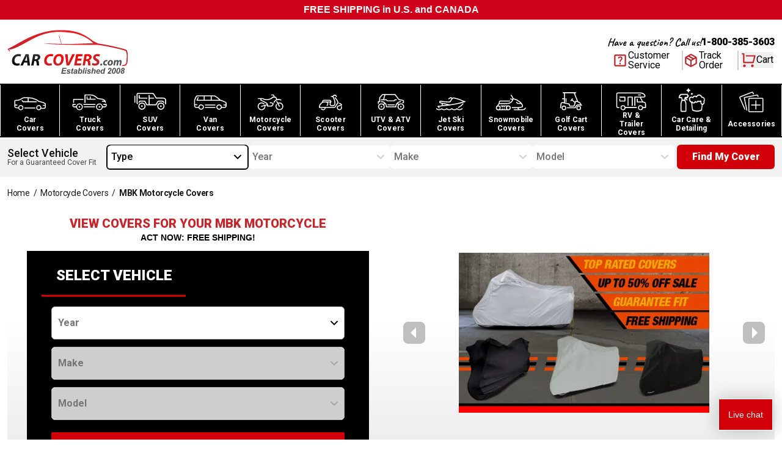

--- FILE ---
content_type: text/html; charset=utf-8
request_url: https://www.carcovers.com/covers/motorcycle/mbk.html
body_size: 48598
content:
<!DOCTYPE html><html lang="en" class="__variable_647743 __variable_34a9ff __variable_8fc59e scroll-smooth"><head><meta charSet="utf-8"/><link rel="preconnect" href="https://dev.visualwebsiteoptimizer.com"/><meta name="viewport" content="width=device-width, initial-scale=1"/><link rel="preload" href="/_next/static/media/0f3a385557f1712f-s.p.woff2" as="font" crossorigin="" type="font/woff2"/><link rel="preload" href="/_next/static/media/46bdd75a3ff56824-s.p.woff2" as="font" crossorigin="" type="font/woff2"/><link rel="preload" href="/_next/static/media/47cbc4e2adbc5db9-s.p.woff2" as="font" crossorigin="" type="font/woff2"/><link rel="preload" href="/_next/static/media/dc1a31dd116e0329-s.p.woff2" as="font" crossorigin="" type="font/woff2"/><link rel="preload" as="image" imageSrcSet="/_next/image?url=%2Fimages%2Fheader%2Flogo.svg&amp;w=256&amp;q=100 1x, /_next/image?url=%2Fimages%2Fheader%2Flogo.svg&amp;w=640&amp;q=100 2x" fetchPriority="high"/><link rel="preload" as="image" imageSrcSet="/_next/image?url=%2Fimages%2Fnavigation%2Fcars.svg&amp;w=640&amp;q=100 640w, /_next/image?url=%2Fimages%2Fnavigation%2Fcars.svg&amp;w=750&amp;q=100 750w, /_next/image?url=%2Fimages%2Fnavigation%2Fcars.svg&amp;w=828&amp;q=100 828w, /_next/image?url=%2Fimages%2Fnavigation%2Fcars.svg&amp;w=1080&amp;q=100 1080w, /_next/image?url=%2Fimages%2Fnavigation%2Fcars.svg&amp;w=1200&amp;q=100 1200w, /_next/image?url=%2Fimages%2Fnavigation%2Fcars.svg&amp;w=1920&amp;q=100 1920w, /_next/image?url=%2Fimages%2Fnavigation%2Fcars.svg&amp;w=2048&amp;q=100 2048w, /_next/image?url=%2Fimages%2Fnavigation%2Fcars.svg&amp;w=3840&amp;q=100 3840w" imageSizes="100vw" fetchPriority="high"/><link rel="preload" as="image" imageSrcSet="/_next/image?url=%2Fimages%2Fnavigation%2Ftruck.svg&amp;w=640&amp;q=100 640w, /_next/image?url=%2Fimages%2Fnavigation%2Ftruck.svg&amp;w=750&amp;q=100 750w, /_next/image?url=%2Fimages%2Fnavigation%2Ftruck.svg&amp;w=828&amp;q=100 828w, /_next/image?url=%2Fimages%2Fnavigation%2Ftruck.svg&amp;w=1080&amp;q=100 1080w, /_next/image?url=%2Fimages%2Fnavigation%2Ftruck.svg&amp;w=1200&amp;q=100 1200w, /_next/image?url=%2Fimages%2Fnavigation%2Ftruck.svg&amp;w=1920&amp;q=100 1920w, /_next/image?url=%2Fimages%2Fnavigation%2Ftruck.svg&amp;w=2048&amp;q=100 2048w, /_next/image?url=%2Fimages%2Fnavigation%2Ftruck.svg&amp;w=3840&amp;q=100 3840w" imageSizes="100vw" fetchPriority="high"/><link rel="preload" as="image" imageSrcSet="/_next/image?url=%2Fimages%2Fnavigation%2Fsuv.svg&amp;w=640&amp;q=100 640w, /_next/image?url=%2Fimages%2Fnavigation%2Fsuv.svg&amp;w=750&amp;q=100 750w, /_next/image?url=%2Fimages%2Fnavigation%2Fsuv.svg&amp;w=828&amp;q=100 828w, /_next/image?url=%2Fimages%2Fnavigation%2Fsuv.svg&amp;w=1080&amp;q=100 1080w, /_next/image?url=%2Fimages%2Fnavigation%2Fsuv.svg&amp;w=1200&amp;q=100 1200w, /_next/image?url=%2Fimages%2Fnavigation%2Fsuv.svg&amp;w=1920&amp;q=100 1920w, /_next/image?url=%2Fimages%2Fnavigation%2Fsuv.svg&amp;w=2048&amp;q=100 2048w, /_next/image?url=%2Fimages%2Fnavigation%2Fsuv.svg&amp;w=3840&amp;q=100 3840w" imageSizes="100vw" fetchPriority="high"/><link rel="preload" as="image" imageSrcSet="/_next/image?url=%2Fimages%2Fnavigation%2Fvan.svg&amp;w=640&amp;q=100 640w, /_next/image?url=%2Fimages%2Fnavigation%2Fvan.svg&amp;w=750&amp;q=100 750w, /_next/image?url=%2Fimages%2Fnavigation%2Fvan.svg&amp;w=828&amp;q=100 828w, /_next/image?url=%2Fimages%2Fnavigation%2Fvan.svg&amp;w=1080&amp;q=100 1080w, /_next/image?url=%2Fimages%2Fnavigation%2Fvan.svg&amp;w=1200&amp;q=100 1200w, /_next/image?url=%2Fimages%2Fnavigation%2Fvan.svg&amp;w=1920&amp;q=100 1920w, /_next/image?url=%2Fimages%2Fnavigation%2Fvan.svg&amp;w=2048&amp;q=100 2048w, /_next/image?url=%2Fimages%2Fnavigation%2Fvan.svg&amp;w=3840&amp;q=100 3840w" imageSizes="100vw" fetchPriority="high"/><link rel="preload" as="image" imageSrcSet="/_next/image?url=%2Fimages%2Fnavigation%2Fmotorcycle.svg&amp;w=640&amp;q=100 640w, /_next/image?url=%2Fimages%2Fnavigation%2Fmotorcycle.svg&amp;w=750&amp;q=100 750w, /_next/image?url=%2Fimages%2Fnavigation%2Fmotorcycle.svg&amp;w=828&amp;q=100 828w, /_next/image?url=%2Fimages%2Fnavigation%2Fmotorcycle.svg&amp;w=1080&amp;q=100 1080w, /_next/image?url=%2Fimages%2Fnavigation%2Fmotorcycle.svg&amp;w=1200&amp;q=100 1200w, /_next/image?url=%2Fimages%2Fnavigation%2Fmotorcycle.svg&amp;w=1920&amp;q=100 1920w, /_next/image?url=%2Fimages%2Fnavigation%2Fmotorcycle.svg&amp;w=2048&amp;q=100 2048w, /_next/image?url=%2Fimages%2Fnavigation%2Fmotorcycle.svg&amp;w=3840&amp;q=100 3840w" imageSizes="100vw" fetchPriority="high"/><link rel="preload" as="image" imageSrcSet="/_next/image?url=%2Fimages%2Fnavigation%2Fscooter.svg&amp;w=640&amp;q=100 640w, /_next/image?url=%2Fimages%2Fnavigation%2Fscooter.svg&amp;w=750&amp;q=100 750w, /_next/image?url=%2Fimages%2Fnavigation%2Fscooter.svg&amp;w=828&amp;q=100 828w, /_next/image?url=%2Fimages%2Fnavigation%2Fscooter.svg&amp;w=1080&amp;q=100 1080w, /_next/image?url=%2Fimages%2Fnavigation%2Fscooter.svg&amp;w=1200&amp;q=100 1200w, /_next/image?url=%2Fimages%2Fnavigation%2Fscooter.svg&amp;w=1920&amp;q=100 1920w, /_next/image?url=%2Fimages%2Fnavigation%2Fscooter.svg&amp;w=2048&amp;q=100 2048w, /_next/image?url=%2Fimages%2Fnavigation%2Fscooter.svg&amp;w=3840&amp;q=100 3840w" imageSizes="100vw" fetchPriority="high"/><link rel="preload" as="image" imageSrcSet="/_next/image?url=%2Fimages%2Fnavigation%2Fatv.svg&amp;w=640&amp;q=100 640w, /_next/image?url=%2Fimages%2Fnavigation%2Fatv.svg&amp;w=750&amp;q=100 750w, /_next/image?url=%2Fimages%2Fnavigation%2Fatv.svg&amp;w=828&amp;q=100 828w, /_next/image?url=%2Fimages%2Fnavigation%2Fatv.svg&amp;w=1080&amp;q=100 1080w, /_next/image?url=%2Fimages%2Fnavigation%2Fatv.svg&amp;w=1200&amp;q=100 1200w, /_next/image?url=%2Fimages%2Fnavigation%2Fatv.svg&amp;w=1920&amp;q=100 1920w, /_next/image?url=%2Fimages%2Fnavigation%2Fatv.svg&amp;w=2048&amp;q=100 2048w, /_next/image?url=%2Fimages%2Fnavigation%2Fatv.svg&amp;w=3840&amp;q=100 3840w" imageSizes="100vw" fetchPriority="high"/><link rel="preload" as="image" imageSrcSet="/_next/image?url=%2Fimages%2Fnavigation%2Fjet-ski.svg&amp;w=640&amp;q=100 640w, /_next/image?url=%2Fimages%2Fnavigation%2Fjet-ski.svg&amp;w=750&amp;q=100 750w, /_next/image?url=%2Fimages%2Fnavigation%2Fjet-ski.svg&amp;w=828&amp;q=100 828w, /_next/image?url=%2Fimages%2Fnavigation%2Fjet-ski.svg&amp;w=1080&amp;q=100 1080w, /_next/image?url=%2Fimages%2Fnavigation%2Fjet-ski.svg&amp;w=1200&amp;q=100 1200w, /_next/image?url=%2Fimages%2Fnavigation%2Fjet-ski.svg&amp;w=1920&amp;q=100 1920w, /_next/image?url=%2Fimages%2Fnavigation%2Fjet-ski.svg&amp;w=2048&amp;q=100 2048w, /_next/image?url=%2Fimages%2Fnavigation%2Fjet-ski.svg&amp;w=3840&amp;q=100 3840w" imageSizes="100vw" fetchPriority="high"/><link rel="preload" as="image" imageSrcSet="/_next/image?url=%2Fimages%2Fnavigation%2Fsnowmobile.svg&amp;w=640&amp;q=100 640w, /_next/image?url=%2Fimages%2Fnavigation%2Fsnowmobile.svg&amp;w=750&amp;q=100 750w, /_next/image?url=%2Fimages%2Fnavigation%2Fsnowmobile.svg&amp;w=828&amp;q=100 828w, /_next/image?url=%2Fimages%2Fnavigation%2Fsnowmobile.svg&amp;w=1080&amp;q=100 1080w, /_next/image?url=%2Fimages%2Fnavigation%2Fsnowmobile.svg&amp;w=1200&amp;q=100 1200w, /_next/image?url=%2Fimages%2Fnavigation%2Fsnowmobile.svg&amp;w=1920&amp;q=100 1920w, /_next/image?url=%2Fimages%2Fnavigation%2Fsnowmobile.svg&amp;w=2048&amp;q=100 2048w, /_next/image?url=%2Fimages%2Fnavigation%2Fsnowmobile.svg&amp;w=3840&amp;q=100 3840w" imageSizes="100vw" fetchPriority="high"/><link rel="preload" as="image" imageSrcSet="/_next/image?url=%2Fimages%2Fnavigation%2Fgolf-cart.svg&amp;w=640&amp;q=100 640w, /_next/image?url=%2Fimages%2Fnavigation%2Fgolf-cart.svg&amp;w=750&amp;q=100 750w, /_next/image?url=%2Fimages%2Fnavigation%2Fgolf-cart.svg&amp;w=828&amp;q=100 828w, /_next/image?url=%2Fimages%2Fnavigation%2Fgolf-cart.svg&amp;w=1080&amp;q=100 1080w, /_next/image?url=%2Fimages%2Fnavigation%2Fgolf-cart.svg&amp;w=1200&amp;q=100 1200w, /_next/image?url=%2Fimages%2Fnavigation%2Fgolf-cart.svg&amp;w=1920&amp;q=100 1920w, /_next/image?url=%2Fimages%2Fnavigation%2Fgolf-cart.svg&amp;w=2048&amp;q=100 2048w, /_next/image?url=%2Fimages%2Fnavigation%2Fgolf-cart.svg&amp;w=3840&amp;q=100 3840w" imageSizes="100vw" fetchPriority="high"/><link rel="preload" as="image" imageSrcSet="/_next/image?url=%2Fimages%2Fnavigation%2Frv.svg&amp;w=640&amp;q=100 640w, /_next/image?url=%2Fimages%2Fnavigation%2Frv.svg&amp;w=750&amp;q=100 750w, /_next/image?url=%2Fimages%2Fnavigation%2Frv.svg&amp;w=828&amp;q=100 828w, /_next/image?url=%2Fimages%2Fnavigation%2Frv.svg&amp;w=1080&amp;q=100 1080w, /_next/image?url=%2Fimages%2Fnavigation%2Frv.svg&amp;w=1200&amp;q=100 1200w, /_next/image?url=%2Fimages%2Fnavigation%2Frv.svg&amp;w=1920&amp;q=100 1920w, /_next/image?url=%2Fimages%2Fnavigation%2Frv.svg&amp;w=2048&amp;q=100 2048w, /_next/image?url=%2Fimages%2Fnavigation%2Frv.svg&amp;w=3840&amp;q=100 3840w" imageSizes="100vw" fetchPriority="high"/><link rel="preload" as="image" imageSrcSet="/_next/image?url=%2Fimages%2Fnavigation%2Fcar-care.svg&amp;w=640&amp;q=100 640w, /_next/image?url=%2Fimages%2Fnavigation%2Fcar-care.svg&amp;w=750&amp;q=100 750w, /_next/image?url=%2Fimages%2Fnavigation%2Fcar-care.svg&amp;w=828&amp;q=100 828w, /_next/image?url=%2Fimages%2Fnavigation%2Fcar-care.svg&amp;w=1080&amp;q=100 1080w, /_next/image?url=%2Fimages%2Fnavigation%2Fcar-care.svg&amp;w=1200&amp;q=100 1200w, /_next/image?url=%2Fimages%2Fnavigation%2Fcar-care.svg&amp;w=1920&amp;q=100 1920w, /_next/image?url=%2Fimages%2Fnavigation%2Fcar-care.svg&amp;w=2048&amp;q=100 2048w, /_next/image?url=%2Fimages%2Fnavigation%2Fcar-care.svg&amp;w=3840&amp;q=100 3840w" imageSizes="100vw" fetchPriority="high"/><link rel="preload" as="image" imageSrcSet="/_next/image?url=%2Fimages%2Fnavigation%2Faccessories.svg&amp;w=640&amp;q=100 640w, /_next/image?url=%2Fimages%2Fnavigation%2Faccessories.svg&amp;w=750&amp;q=100 750w, /_next/image?url=%2Fimages%2Fnavigation%2Faccessories.svg&amp;w=828&amp;q=100 828w, /_next/image?url=%2Fimages%2Fnavigation%2Faccessories.svg&amp;w=1080&amp;q=100 1080w, /_next/image?url=%2Fimages%2Fnavigation%2Faccessories.svg&amp;w=1200&amp;q=100 1200w, /_next/image?url=%2Fimages%2Fnavigation%2Faccessories.svg&amp;w=1920&amp;q=100 1920w, /_next/image?url=%2Fimages%2Fnavigation%2Faccessories.svg&amp;w=2048&amp;q=100 2048w, /_next/image?url=%2Fimages%2Fnavigation%2Faccessories.svg&amp;w=3840&amp;q=100 3840w" imageSizes="100vw" fetchPriority="high"/><link rel="preload" as="image" imageSrcSet="/_next/image?url=%2Fimages%2Fcovers%2Fbanners%2Fmotorcycle%2Fms_slide_1.jpg&amp;w=640&amp;q=75 1x, /_next/image?url=%2Fimages%2Fcovers%2Fbanners%2Fmotorcycle%2Fms_slide_1.jpg&amp;w=828&amp;q=75 2x" fetchPriority="high"/><link rel="preload" as="image" imageSrcSet="/_next/image?url=https%3A%2F%2Fimg.youtube.com%2Fvi%2F0cXLgKCuAJQ%2F1.jpg&amp;w=128&amp;q=75 1x, /_next/image?url=https%3A%2F%2Fimg.youtube.com%2Fvi%2F0cXLgKCuAJQ%2F1.jpg&amp;w=256&amp;q=75 2x" fetchPriority="high"/><link rel="preload" as="image" imageSrcSet="/_next/image?url=https%3A%2F%2Fimg.youtube.com%2Fvi%2FKSUwYnnrF6A%2F1.jpg&amp;w=128&amp;q=75 1x, /_next/image?url=https%3A%2F%2Fimg.youtube.com%2Fvi%2FKSUwYnnrF6A%2F1.jpg&amp;w=256&amp;q=75 2x" fetchPriority="high"/><link rel="stylesheet" href="/_next/static/css/3ca05a56e3efe4f2.css" data-precedence="next"/><link rel="stylesheet" href="/_next/static/css/03a3e6ea73443e21.css" data-precedence="next"/><link rel="stylesheet" href="/_next/static/css/c49ea44ddcb26f2f.css" data-precedence="next"/><link rel="preload" href="/_next/static/chunks/webpack-d1ff09060a8da773.js" as="script" fetchPriority="low"/><script src="/_next/static/chunks/623b0e5b-f1fa0cea81faf65a.js" async=""></script><script src="/_next/static/chunks/9539-af9fce0582b51eae.js" async=""></script><script src="/_next/static/chunks/main-app-f746e157c2da2f45.js" async=""></script><link rel="preload" href="https://cdn.debugbear.com/9eRba258Qfdi.js" as="script"/><link rel="preload" href="https://cdn-widgetsrepository.yotpo.com/v1/loader/Temh4E7dzfVe7vIur0hrAvWJ6Du9NeaJLepZFs2W" as="script"/><link rel="preload" href="https://i.ytimg.com/vi/396kaI3z3B8/hqdefault.jpg" as="image"/><title>Mbk - Motorcycle Covers | CarCovers.com</title><meta name="robots" content="index, follow"/><link rel="canonical" href="https://www.carcovers.com/covers/motorcycle/mbk.html"/><meta property="og:title" content="Mbk - Motorcycle Covers"/><meta property="og:url" content="https://www.carcovers.com/covers/motorcycle/mbk.html"/><meta property="og:type" content="website"/><meta name="twitter:card" content="summary"/><meta name="twitter:title" content="Mbk - Motorcycle Covers"/><link rel="icon" href="/favicon.ico" type="image/x-icon" sizes="16x16"/><meta name="next-size-adjust"/><script src="/_next/static/chunks/polyfills-c67a75d1b6f99dc8.js" noModule=""></script></head><body><script>(self.__next_s=self.__next_s||[]).push(["https://cdn.debugbear.com/9eRba258Qfdi.js"])</script><!--$--><!--$--><style>
#nprogress {
  pointer-events: none;
}

#nprogress .bar {
  background: #fd9e04;

  position: fixed;
  z-index: 99999;
  top: 0;
  left: 0;

  width: 100%;
  height: 4px;
}

/* Fancy blur effect */
#nprogress .peg {
  display: block;
  position: absolute;
  right: 0px;
  width: 100px;
  height: 100%;
  box-shadow: 0 0 10px #fd9e04, 0 0 5px #fd9e04;
  opacity: 1.0;

  -webkit-transform: rotate(3deg) translate(0px, -4px);
      -ms-transform: rotate(3deg) translate(0px, -4px);
          transform: rotate(3deg) translate(0px, -4px);
}

/* Remove these to get rid of the spinner */
#nprogress .spinner {
  display: block;
  position: fixed;
  z-index: 1031;
  top: 15px;
  bottom: auto;
  right: 15px;
  left: auto;
}

#nprogress .spinner-icon {
  width: 18px;
  height: 18px;
  box-sizing: border-box;

  border: solid 2px transparent;
  border-top-color: #fd9e04;
  border-left-color: #fd9e04;
  border-radius: 50%;

  -webkit-animation: nprogress-spinner 400ms linear infinite;
          animation: nprogress-spinner 400ms linear infinite;
}

.nprogress-custom-parent {
  overflow: hidden;
  position: relative;
}

.nprogress-custom-parent #nprogress .spinner,
.nprogress-custom-parent #nprogress .bar {
  position: absolute;
}

@-webkit-keyframes nprogress-spinner {
  0%   { -webkit-transform: rotate(0deg); }
  100% { -webkit-transform: rotate(360deg); }
}
@keyframes nprogress-spinner {
  0%   { transform: rotate(0deg); }
  100% { transform: rotate(360deg); }
}
</style><!--/$--><!--/$--><div id="announcement-bar" class="flex h-[32px] flex-col items-center justify-center justify-items-center bg-[#D0021B] text-center font-bold text-white"><!--$--><!--/$--></div><header class="relative border-t border-t-gray-300 bg-white"><nav class="container mx-auto flex flex-row items-center justify-between bg-white px-3"><div class="logo order-1 w-[157px] py-3 lg:w-[198px] lg:py-4"><a href="/"><img alt="Car Covers" fetchPriority="high" width="198" height="71" decoding="async" data-nimg="1" style="color:transparent" srcSet="/_next/image?url=%2Fimages%2Fheader%2Flogo.svg&amp;w=256&amp;q=100 1x, /_next/image?url=%2Fimages%2Fheader%2Flogo.svg&amp;w=640&amp;q=100 2x" src="/_next/image?url=%2Fimages%2Fheader%2Flogo.svg&amp;w=640&amp;q=100"/></a></div><div class="order-2 flex flex-col items-end justify-between gap-y-4 lg:order-3"><div class="hidden flex-col lg:flex"><div class="flex flex-row items-center justify-center gap-x-3"><p class="font-caveatBold text-lg antialiased">Have a question? Call us!</p><a href="tel:800-385-3603" class="font-robotoBlack">1-800-385-3603</a></div></div><div class="flex flex-row items-center gap-x-3 lg:gap-x-5"><a class="font-robotoRegular border-brand-darkGray hidden flex-row items-center gap-x-2 border-r-2 pr-5 lg:flex" href="/help"><svg xmlns="http://www.w3.org/2000/svg" height="26" viewBox="0 -960 960 960" width="26" class="text-brand-darkRed" fill="currentColor"><path d="M480-240q21 0 35.5-14.5T530-290q0-21-14.5-35.5T480-340q-21 0-35.5 14.5T430-290q0 21 14.5 35.5T480-240Zm-36-154h74q0-36 8-53t34-43q35-35 49.5-58.5T624-602q0-53-36-85.5T491-720q-55 0-93.5 27T344-618l66 26q7-27 28-43.5t49-16.5q27 0 45 14.5t18 38.5q0 17-11 36t-37 42q-33 29-45.5 55.5T444-394ZM200-120q-33 0-56.5-23.5T120-200v-560q0-33 23.5-56.5T200-840h560q33 0 56.5 23.5T840-760v560q0 33-23.5 56.5T760-120H200Zm0-80h560v-560H200v560Zm0-560v560-560Z"></path></svg><span class="leading-4">Customer<br/>Service</span></a><a href="/sales/guest/form" class="font-robotoRegular border-brand-darkGray hidden flex-row items-center gap-x-2 border-r-2 pr-6 lg:flex"><svg xmlns="http://www.w3.org/2000/svg" height="26" viewBox="0 -960 960 960" width="26" class="text-brand-darkRed" fill="currentColor"><path d="M440-183v-274L200-596v274l240 139Zm80 0 240-139v-274L520-457v274Zm-80 92L160-252q-19-11-29.5-29T120-321v-318q0-22 10.5-40t29.5-29l280-161q19-11 40-11t40 11l280 161q19 11 29.5 29t10.5 40v318q0 22-10.5 40T800-252L520-91q-19 11-40 11t-40-11Zm200-528 77-44-237-137-78 45 238 136Zm-160 93 78-45-237-137-78 45 237 137Z"></path></svg><span class="leading-4">Track<br/>Order</span></a><div class="px-[2.5px] pb-[3.54px] pt-[2.5px]"><button aria-label="Open cart" class="font-robotoRegular relative flex flex-row items-center gap-x-3"><span class="relative"><svg stroke="currentColor" fill="currentColor" stroke-width="0" viewBox="0 0 24 24" class="lg:text-brand-darkRed h-[26px] w-[26px] max-lg:h-8 max-lg:w-8" height="1em" width="1em" xmlns="http://www.w3.org/2000/svg"><path d="M4.00488 16V4H2.00488V2H5.00488C5.55717 2 6.00488 2.44772 6.00488 3V15H18.4433L20.4433 7H8.00488V5H21.7241C22.2764 5 22.7241 5.44772 22.7241 6C22.7241 6.08176 22.7141 6.16322 22.6942 6.24254L20.1942 16.2425C20.083 16.6877 19.683 17 19.2241 17H5.00488C4.4526 17 4.00488 16.5523 4.00488 16ZM6.00488 23C4.90031 23 4.00488 22.1046 4.00488 21C4.00488 19.8954 4.90031 19 6.00488 19C7.10945 19 8.00488 19.8954 8.00488 21C8.00488 22.1046 7.10945 23 6.00488 23ZM18.0049 23C16.9003 23 16.0049 22.1046 16.0049 21C16.0049 19.8954 16.9003 19 18.0049 19C19.1095 19 20.0049 19.8954 20.0049 21C20.0049 22.1046 19.1095 23 18.0049 23Z"></path></svg></span><span class="leading-4 max-lg:hidden">Cart</span></button></div><div class="lg:hidden"><!--$--><button aria-label="Open mobile menu" class="mx-auto flex items-center justify-center rounded-md text-black transition-colors"><svg stroke="currentColor" fill="currentColor" stroke-width="0" viewBox="0 0 24 24" class="h-8 w-8" height="1em" width="1em" xmlns="http://www.w3.org/2000/svg"><path d="M3 4H21V6H3V4ZM3 11H21V13H3V11ZM3 18H21V20H3V18Z"></path></svg></button><!--/$--><div class="mobile-container z-[-10]"><div class="relative"><div class="mobile fixed bottom-0 right-[-1000px] top-0 z-50 flex h-full w-5/6 flex-col overflow-auto border-0 bg-[#fafafa] pb-6 transition-all duration-300 ease-in-out"><div class="absolute left-0 top-0 z-50 ml-2 mt-2 cursor-pointer"><!--$--><button aria-label="Open mobile menu" class="mx-auto flex items-center justify-center rounded-md text-black transition-colors"><svg stroke="currentColor" fill="#444" stroke-width="0" viewBox="0 0 24 24" class="h-8 w-8" height="1em" width="1em" xmlns="http://www.w3.org/2000/svg"><path d="M12.0007 10.5865L16.9504 5.63672L18.3646 7.05093L13.4149 12.0007L18.3646 16.9504L16.9504 18.3646L12.0007 13.4149L7.05093 18.3646L5.63672 16.9504L10.5865 12.0007L5.63672 7.05093L7.05093 5.63672L12.0007 10.5865Z"></path></svg></button><!--/$--></div><div class="flex flex-col"><div class="mb-5 mr-3 mt-3 flex justify-end"><img alt="CarCovers.com" loading="lazy" width="146" height="53" decoding="async" data-nimg="1" style="color:transparent" srcSet="/_next/image?url=%2Fimages%2Fheader%2Flogo.svg&amp;w=256&amp;q=75 1x, /_next/image?url=%2Fimages%2Fheader%2Flogo.svg&amp;w=384&amp;q=75 2x" src="/_next/image?url=%2Fimages%2Fheader%2Flogo.svg&amp;w=384&amp;q=75"/></div><div class="border-t-brand-lightGray flex flex-col border-t"><div class="border-b-brand-lightGray flex flex-col border-b"><button class="flex cursor-pointer justify-between p-3"><span class="font-robotoBold text-[13px] uppercase">Car Covers</span><svg stroke="currentColor" fill="currentColor" stroke-width="0" viewBox="0 0 24 24" class="h-5 w-5" height="1em" width="1em" xmlns="http://www.w3.org/2000/svg"><path d="M11 11V5H13V11H19V13H13V19H11V13H5V11H11Z"></path></svg></button><div class="hidden"><a class="font-robotoRegular flex flex-row items-center justify-between py-2 pl-5 text-xs" href="/car-covers">Car Covers</a><a class="font-robotoRegular flex flex-row items-center justify-between py-2 pl-5 text-xs" href="/truck-covers">Truck Covers</a><a class="font-robotoRegular flex flex-row items-center justify-between py-2 pl-5 text-xs" href="/suv-covers">SUV Covers</a><a class="font-robotoRegular flex flex-row items-center justify-between py-2 pl-5 text-xs" href="/van-covers">Van Covers</a><a class="font-robotoRegular flex flex-row items-center justify-between py-2 pl-5 text-xs" href="/covers/suv/hummer.html">Hummer Covers</a><a class="font-robotoRegular flex flex-row items-center justify-between py-2 pl-5 text-xs" href="/limousine-limo-covers">Limo Covers</a><a class="font-robotoRegular flex flex-row items-center justify-between py-2 pl-5 text-xs" href="/collections/plastic-disposable-covers">Disposable Covers</a></div></div><div class="border-b-brand-lightGray flex flex-col border-b"><button class="flex cursor-pointer justify-between p-3"><span class="font-robotoBold text-[13px] uppercase">Motorsports Covers</span><svg stroke="currentColor" fill="currentColor" stroke-width="0" viewBox="0 0 24 24" class="h-5 w-5" height="1em" width="1em" xmlns="http://www.w3.org/2000/svg"><path d="M11 11V5H13V11H19V13H13V19H11V13H5V11H11Z"></path></svg></button><div class="hidden"><a class="font-robotoRegular flex flex-row items-center justify-between py-2 pl-5 text-xs" href="/motorcycle-covers">Motorcycle Covers</a><a class="font-robotoRegular flex flex-row items-center justify-between py-2 pl-5 text-xs" href="/scooter-covers">Scooter Covers</a><a class="font-robotoRegular flex flex-row items-center justify-between py-2 pl-5 text-xs" href="/utv-and-atv-covers">ATV and UTV Covers</a><a class="font-robotoRegular flex flex-row items-center justify-between py-2 pl-5 text-xs" href="/snowmobile-covers">Snowmobile Covers</a><a class="font-robotoRegular flex flex-row items-center justify-between py-2 pl-5 text-xs" href="/golf-cart-covers">Golf Cart Covers</a></div></div><div class="border-b-brand-lightGray flex flex-col border-b"><button class="flex cursor-pointer justify-between p-3"><span class="font-robotoBold text-[13px] uppercase">RV Covers</span><svg stroke="currentColor" fill="currentColor" stroke-width="0" viewBox="0 0 24 24" class="h-5 w-5" height="1em" width="1em" xmlns="http://www.w3.org/2000/svg"><path d="M11 11V5H13V11H19V13H13V19H11V13H5V11H11Z"></path></svg></button><div class="hidden"><a class="font-robotoRegular flex flex-row items-center justify-between py-2 pl-5 text-xs" href="/rv-covers">View all RV Covers</a><a class="font-robotoRegular flex flex-row items-center justify-between py-2 pl-5 text-xs" href="/class-a-rv-covers">Class A RV Covers</a><a class="font-robotoRegular flex flex-row items-center justify-between py-2 pl-5 text-xs" href="/class-b-rv-covers">Class B RV Covers</a><a class="font-robotoRegular flex flex-row items-center justify-between py-2 pl-5 text-xs" href="/class-c-rv-covers">Class C RV Covers</a><a class="font-robotoRegular flex flex-row items-center justify-between py-2 pl-5 text-xs" href="/fifth-wheel-trailer-covers">5th Wheel Trailer Covers</a><a class="font-robotoRegular flex flex-row items-center justify-between py-2 pl-5 text-xs" href="/folding-pop-up-trailer-covers">Folding Pop-up Trailer Covers</a><a class="font-robotoRegular flex flex-row items-center justify-between py-2 pl-5 text-xs" href="/tear-drop-trailer-covers">Tear Drop Trailer Covers</a><a class="font-robotoRegular flex flex-row items-center justify-between py-2 pl-5 text-xs" href="/travel-trailer-covers">Travel Trailer Covers</a><a class="font-robotoRegular flex flex-row items-center justify-between py-2 pl-5 text-xs" href="/truck-camper-covers">Truck Camper Covers</a></div></div><div class="border-b-brand-lightGray flex flex-col border-b"><button class="flex cursor-pointer justify-between p-3"><span class="font-robotoBold text-[13px] uppercase">Jet Ski Covers</span><svg stroke="currentColor" fill="currentColor" stroke-width="0" viewBox="0 0 24 24" class="h-5 w-5" height="1em" width="1em" xmlns="http://www.w3.org/2000/svg"><path d="M11 11V5H13V11H19V13H13V19H11V13H5V11H11Z"></path></svg></button><div class="hidden"><a class="font-robotoRegular flex flex-row items-center justify-between py-2 pl-5 text-xs" href="/jet-ski-covers">View All Jet Ski Covers</a><a class="font-robotoRegular flex flex-row items-center justify-between py-2 pl-5 text-xs" href="/covers/jet-ski/kawasaki.html">Kawasaki Jet Ski Covers</a><a class="font-robotoRegular flex flex-row items-center justify-between py-2 pl-5 text-xs" href="/covers/jet-ski/polaris.html">Polaris Jet Ski Covers</a><a class="font-robotoRegular flex flex-row items-center justify-between py-2 pl-5 text-xs" href="/covers/jet-ski/sea-doo.html">Sea-Doo Jet Ski Covers</a><a class="font-robotoRegular flex flex-row items-center justify-between py-2 pl-5 text-xs" href="/covers/jet-ski/yamaha.html">Yamaha Jet Ski Covers</a></div></div><div class="border-b-brand-lightGray flex flex-col border-b"><button class="flex cursor-pointer justify-between p-3"><span class="font-robotoBold text-[13px] uppercase">Car Care &amp; Detailing</span><svg stroke="currentColor" fill="currentColor" stroke-width="0" viewBox="0 0 24 24" class="h-5 w-5" height="1em" width="1em" xmlns="http://www.w3.org/2000/svg"><path d="M11 11V5H13V11H19V13H13V19H11V13H5V11H11Z"></path></svg></button><div class="hidden"><a class="font-robotoRegular flex flex-row items-center justify-between py-2 pl-5 text-xs" href="/products/allguard-full-detail-kit.html">AllGuard Complete Detailing Kit</a><a class="font-robotoRegular flex flex-row items-center justify-between py-2 pl-5 text-xs" href="/products/allguard-nitro-v7-ceramic-spray-coating.html">AllGuard Nitro V7 Ceramic Spray</a><a class="font-robotoRegular flex flex-row items-center justify-between py-2 pl-5 text-xs" href="/products/allguard-vlux-ceramic-wash.html">AllGuard VLUX Ceramic Wash</a><a class="font-robotoRegular flex flex-row items-center justify-between py-2 pl-5 text-xs" href="/collections/car-care-and-detailing">View All Car Care Products</a></div></div><div class="border-b-brand-lightGray flex flex-col border-b"><button class="flex cursor-pointer justify-between p-3"><span class="font-robotoBold text-[13px] uppercase">Accessories</span><svg stroke="currentColor" fill="currentColor" stroke-width="0" viewBox="0 0 24 24" class="h-5 w-5" height="1em" width="1em" xmlns="http://www.w3.org/2000/svg"><path d="M11 11V5H13V11H19V13H13V19H11V13H5V11H11Z"></path></svg></button><div class="hidden"><a class="font-robotoRegular flex flex-row items-center justify-between py-2 pl-5 text-xs" href="/collections/accessories">View All Accessories</a><a class="font-robotoRegular flex flex-row items-center justify-between py-2 pl-5 text-xs" href="/products/gust-strap.html">Gust Strap Wind Protector</a><a class="font-robotoRegular flex flex-row items-center justify-between py-2 pl-5 text-xs" href="/products/cable-and-lock-set.html">Cable and Lock Set (Use to lock car cover onto vehicle)</a><a class="font-robotoRegular flex flex-row items-center justify-between py-2 pl-5 text-xs" href="/products/ultimate-dusting-kit.html">Platinum Microfiber Dusting Kit</a><a class="font-robotoRegular flex flex-row items-center justify-between py-2 pl-5 text-xs" href="/products/microfiber-cloth-36-pack.html">Microfiber Cloth - 36 Pack</a><a class="font-robotoRegular flex flex-row items-center justify-between py-2 pl-5 text-xs" href="/products/platinum-umbrella-sunshade.html">Platinum Sunshade Umbrella</a><a class="font-robotoRegular flex flex-row items-center justify-between py-2 pl-5 text-xs" href="/products/microfiber-dust-glove.html">[2 Pack] Microfiber Dust Gloves</a></div></div><div class="border-b-brand-lightGray flex flex-col border-b"><a class="flex cursor-pointer justify-between p-3" href="https://www.carcovers.com/sales/guest/form/"><span class="font-robotoBold text-[13px] uppercase">Track Order</span></a></div><div class="border-b-brand-lightGray flex flex-col border-b"><a class="flex cursor-pointer justify-between p-3" href="/faq"><span class="font-robotoBold text-[13px] uppercase">FAQs</span></a></div></div><div class="social font-robotoRegular mb-4 mt-8 flex flex-col items-center px-3 font-semibold"><p class="text-center text-sm">&quot;CarCovers.com makes it easy to find the perfect cover for your automobile. I bought one for my SUV which is over 20 years old. Don&#x27;t drive it as much so like to keep it covered to protect paint job from discoloration and rust due to weather. Definitely worth the money!&quot;</p><div class="my-3 flex"><svg viewBox="0 0 18 18" xmlns="http://www.w3.org/2000/svg" width="20" height="20"><path aria-hidden="true" d="M9 14.118L14.562 17.475L13.086 11.148L18 6.891L11.529 6.342L9 0.375L6.471 6.342L0 6.891L4.914 11.148L3.438 17.475L9 14.118Z" stroke="#FAC800" fill="#FAC800"></path></svg><svg viewBox="0 0 18 18" xmlns="http://www.w3.org/2000/svg" width="20" height="20"><path aria-hidden="true" d="M9 14.118L14.562 17.475L13.086 11.148L18 6.891L11.529 6.342L9 0.375L6.471 6.342L0 6.891L4.914 11.148L3.438 17.475L9 14.118Z" stroke="#FAC800" fill="#FAC800"></path></svg><svg viewBox="0 0 18 18" xmlns="http://www.w3.org/2000/svg" width="20" height="20"><path aria-hidden="true" d="M9 14.118L14.562 17.475L13.086 11.148L18 6.891L11.529 6.342L9 0.375L6.471 6.342L0 6.891L4.914 11.148L3.438 17.475L9 14.118Z" stroke="#FAC800" fill="#FAC800"></path></svg><svg viewBox="0 0 18 18" xmlns="http://www.w3.org/2000/svg" width="20" height="20"><path aria-hidden="true" d="M9 14.118L14.562 17.475L13.086 11.148L18 6.891L11.529 6.342L9 0.375L6.471 6.342L0 6.891L4.914 11.148L3.438 17.475L9 14.118Z" stroke="#FAC800" fill="#FAC800"></path></svg><svg viewBox="0 0 18 18" xmlns="http://www.w3.org/2000/svg" width="20" height="20"><path aria-hidden="true" d="M9 14.118L14.562 17.475L13.086 11.148L18 6.891L11.529 6.342L9 0.375L6.471 6.342L0 6.891L4.914 11.148L3.438 17.475L9 14.118Z" stroke="#FAC800" fill="#FAC800"></path></svg></div><p class="text-center text-sm">Dana S.</p></div></div></div></div></div></div></div></div></nav></header><div class="hidden bg-black py-0.5 text-center text-white lg:block"><div class="container mx-auto flex flex-row"><a class="category-container flex h-[84px] w-[99px] flex-col items-center border-r border-r-white pb-[6px] pt-[2px] border-l border-l-white" href="/car-covers"><span class="relative h-[38px] w-[60px] shrink-0 flex-grow pb-2"><img alt="Car Covers" fetchPriority="high" decoding="async" data-nimg="fill" style="position:absolute;height:100%;width:100%;left:0;top:0;right:0;bottom:0;color:transparent" sizes="100vw" srcSet="/_next/image?url=%2Fimages%2Fnavigation%2Fcars.svg&amp;w=640&amp;q=100 640w, /_next/image?url=%2Fimages%2Fnavigation%2Fcars.svg&amp;w=750&amp;q=100 750w, /_next/image?url=%2Fimages%2Fnavigation%2Fcars.svg&amp;w=828&amp;q=100 828w, /_next/image?url=%2Fimages%2Fnavigation%2Fcars.svg&amp;w=1080&amp;q=100 1080w, /_next/image?url=%2Fimages%2Fnavigation%2Fcars.svg&amp;w=1200&amp;q=100 1200w, /_next/image?url=%2Fimages%2Fnavigation%2Fcars.svg&amp;w=1920&amp;q=100 1920w, /_next/image?url=%2Fimages%2Fnavigation%2Fcars.svg&amp;w=2048&amp;q=100 2048w, /_next/image?url=%2Fimages%2Fnavigation%2Fcars.svg&amp;w=3840&amp;q=100 3840w" src="/_next/image?url=%2Fimages%2Fnavigation%2Fcars.svg&amp;w=3840&amp;q=100"/></span><div class="font-robotoBold flex h-7 max-w-[70px] items-center justify-center text-xs leading-[14px] tracking-[0.02em]"><h5 class="flex flex-col justify-items-center"><span>Car</span><span>Covers</span></h5></div></a><a class="category-container flex h-[84px] w-[99px] flex-col items-center border-r border-r-white pb-[6px] pt-[2px]" href="/truck-covers"><span class="relative h-[38px] w-[60px] shrink-0 flex-grow pb-2"><img alt="Truck Covers" fetchPriority="high" decoding="async" data-nimg="fill" style="position:absolute;height:100%;width:100%;left:0;top:0;right:0;bottom:0;color:transparent" sizes="100vw" srcSet="/_next/image?url=%2Fimages%2Fnavigation%2Ftruck.svg&amp;w=640&amp;q=100 640w, /_next/image?url=%2Fimages%2Fnavigation%2Ftruck.svg&amp;w=750&amp;q=100 750w, /_next/image?url=%2Fimages%2Fnavigation%2Ftruck.svg&amp;w=828&amp;q=100 828w, /_next/image?url=%2Fimages%2Fnavigation%2Ftruck.svg&amp;w=1080&amp;q=100 1080w, /_next/image?url=%2Fimages%2Fnavigation%2Ftruck.svg&amp;w=1200&amp;q=100 1200w, /_next/image?url=%2Fimages%2Fnavigation%2Ftruck.svg&amp;w=1920&amp;q=100 1920w, /_next/image?url=%2Fimages%2Fnavigation%2Ftruck.svg&amp;w=2048&amp;q=100 2048w, /_next/image?url=%2Fimages%2Fnavigation%2Ftruck.svg&amp;w=3840&amp;q=100 3840w" src="/_next/image?url=%2Fimages%2Fnavigation%2Ftruck.svg&amp;w=3840&amp;q=100"/></span><div class="font-robotoBold flex h-7 max-w-[70px] items-center justify-center text-xs leading-[14px] tracking-[0.02em]"><h5 class="flex flex-col justify-items-center"><span>Truck</span><span>Covers</span></h5></div></a><a class="category-container flex h-[84px] w-[99px] flex-col items-center border-r border-r-white pb-[6px] pt-[2px]" href="/suv-covers"><span class="relative h-[38px] w-[60px] shrink-0 flex-grow pb-2"><img alt="SUV Covers" fetchPriority="high" decoding="async" data-nimg="fill" style="position:absolute;height:100%;width:100%;left:0;top:0;right:0;bottom:0;color:transparent" sizes="100vw" srcSet="/_next/image?url=%2Fimages%2Fnavigation%2Fsuv.svg&amp;w=640&amp;q=100 640w, /_next/image?url=%2Fimages%2Fnavigation%2Fsuv.svg&amp;w=750&amp;q=100 750w, /_next/image?url=%2Fimages%2Fnavigation%2Fsuv.svg&amp;w=828&amp;q=100 828w, /_next/image?url=%2Fimages%2Fnavigation%2Fsuv.svg&amp;w=1080&amp;q=100 1080w, /_next/image?url=%2Fimages%2Fnavigation%2Fsuv.svg&amp;w=1200&amp;q=100 1200w, /_next/image?url=%2Fimages%2Fnavigation%2Fsuv.svg&amp;w=1920&amp;q=100 1920w, /_next/image?url=%2Fimages%2Fnavigation%2Fsuv.svg&amp;w=2048&amp;q=100 2048w, /_next/image?url=%2Fimages%2Fnavigation%2Fsuv.svg&amp;w=3840&amp;q=100 3840w" src="/_next/image?url=%2Fimages%2Fnavigation%2Fsuv.svg&amp;w=3840&amp;q=100"/></span><div class="font-robotoBold flex h-7 max-w-[70px] items-center justify-center text-xs leading-[14px] tracking-[0.02em]"><h5 class="flex flex-col justify-items-center"><span>SUV</span><span>Covers</span></h5></div></a><a class="category-container flex h-[84px] w-[99px] flex-col items-center border-r border-r-white pb-[6px] pt-[2px]" href="/van-covers"><span class="relative h-[38px] w-[60px] shrink-0 flex-grow pb-2"><img alt="Van Covers" fetchPriority="high" decoding="async" data-nimg="fill" style="position:absolute;height:100%;width:100%;left:0;top:0;right:0;bottom:0;color:transparent" sizes="100vw" srcSet="/_next/image?url=%2Fimages%2Fnavigation%2Fvan.svg&amp;w=640&amp;q=100 640w, /_next/image?url=%2Fimages%2Fnavigation%2Fvan.svg&amp;w=750&amp;q=100 750w, /_next/image?url=%2Fimages%2Fnavigation%2Fvan.svg&amp;w=828&amp;q=100 828w, /_next/image?url=%2Fimages%2Fnavigation%2Fvan.svg&amp;w=1080&amp;q=100 1080w, /_next/image?url=%2Fimages%2Fnavigation%2Fvan.svg&amp;w=1200&amp;q=100 1200w, /_next/image?url=%2Fimages%2Fnavigation%2Fvan.svg&amp;w=1920&amp;q=100 1920w, /_next/image?url=%2Fimages%2Fnavigation%2Fvan.svg&amp;w=2048&amp;q=100 2048w, /_next/image?url=%2Fimages%2Fnavigation%2Fvan.svg&amp;w=3840&amp;q=100 3840w" src="/_next/image?url=%2Fimages%2Fnavigation%2Fvan.svg&amp;w=3840&amp;q=100"/></span><div class="font-robotoBold flex h-7 max-w-[70px] items-center justify-center text-xs leading-[14px] tracking-[0.02em]"><h5 class="flex flex-col justify-items-center"><span>Van</span><span>Covers</span></h5></div></a><a class="category-container flex h-[84px] w-[99px] flex-col items-center border-r border-r-white pb-[6px] pt-[2px]" href="/motorcycle-covers"><span class="relative h-[38px] w-[60px] shrink-0 flex-grow pb-2"><img alt="Motorcycle Covers" fetchPriority="high" decoding="async" data-nimg="fill" style="position:absolute;height:100%;width:100%;left:0;top:0;right:0;bottom:0;color:transparent" sizes="100vw" srcSet="/_next/image?url=%2Fimages%2Fnavigation%2Fmotorcycle.svg&amp;w=640&amp;q=100 640w, /_next/image?url=%2Fimages%2Fnavigation%2Fmotorcycle.svg&amp;w=750&amp;q=100 750w, /_next/image?url=%2Fimages%2Fnavigation%2Fmotorcycle.svg&amp;w=828&amp;q=100 828w, /_next/image?url=%2Fimages%2Fnavigation%2Fmotorcycle.svg&amp;w=1080&amp;q=100 1080w, /_next/image?url=%2Fimages%2Fnavigation%2Fmotorcycle.svg&amp;w=1200&amp;q=100 1200w, /_next/image?url=%2Fimages%2Fnavigation%2Fmotorcycle.svg&amp;w=1920&amp;q=100 1920w, /_next/image?url=%2Fimages%2Fnavigation%2Fmotorcycle.svg&amp;w=2048&amp;q=100 2048w, /_next/image?url=%2Fimages%2Fnavigation%2Fmotorcycle.svg&amp;w=3840&amp;q=100 3840w" src="/_next/image?url=%2Fimages%2Fnavigation%2Fmotorcycle.svg&amp;w=3840&amp;q=100"/></span><div class="font-robotoBold flex h-7 max-w-[70px] items-center justify-center text-xs leading-[14px] tracking-[0.02em]"><h5 class="flex flex-col justify-items-center"><span>Motorcycle</span><span>Covers</span></h5></div></a><a class="category-container flex h-[84px] w-[99px] flex-col items-center border-r border-r-white pb-[6px] pt-[2px]" href="/scooter-covers"><span class="relative h-[38px] w-[60px] shrink-0 flex-grow pb-2"><img alt="Scooter Covers" fetchPriority="high" decoding="async" data-nimg="fill" style="position:absolute;height:100%;width:100%;left:0;top:0;right:0;bottom:0;color:transparent" sizes="100vw" srcSet="/_next/image?url=%2Fimages%2Fnavigation%2Fscooter.svg&amp;w=640&amp;q=100 640w, /_next/image?url=%2Fimages%2Fnavigation%2Fscooter.svg&amp;w=750&amp;q=100 750w, /_next/image?url=%2Fimages%2Fnavigation%2Fscooter.svg&amp;w=828&amp;q=100 828w, /_next/image?url=%2Fimages%2Fnavigation%2Fscooter.svg&amp;w=1080&amp;q=100 1080w, /_next/image?url=%2Fimages%2Fnavigation%2Fscooter.svg&amp;w=1200&amp;q=100 1200w, /_next/image?url=%2Fimages%2Fnavigation%2Fscooter.svg&amp;w=1920&amp;q=100 1920w, /_next/image?url=%2Fimages%2Fnavigation%2Fscooter.svg&amp;w=2048&amp;q=100 2048w, /_next/image?url=%2Fimages%2Fnavigation%2Fscooter.svg&amp;w=3840&amp;q=100 3840w" src="/_next/image?url=%2Fimages%2Fnavigation%2Fscooter.svg&amp;w=3840&amp;q=100"/></span><div class="font-robotoBold flex h-7 max-w-[70px] items-center justify-center text-xs leading-[14px] tracking-[0.02em]"><h5 class="flex flex-col justify-items-center"><span>Scooter</span><span>Covers</span></h5></div></a><a class="category-container flex h-[84px] w-[99px] flex-col items-center border-r border-r-white pb-[6px] pt-[2px]" href="/utv-and-atv-covers"><span class="relative h-[38px] w-[60px] shrink-0 flex-grow pb-2"><img alt="UTV &amp; ATV Covers" fetchPriority="high" decoding="async" data-nimg="fill" style="position:absolute;height:100%;width:100%;left:0;top:0;right:0;bottom:0;color:transparent" sizes="100vw" srcSet="/_next/image?url=%2Fimages%2Fnavigation%2Fatv.svg&amp;w=640&amp;q=100 640w, /_next/image?url=%2Fimages%2Fnavigation%2Fatv.svg&amp;w=750&amp;q=100 750w, /_next/image?url=%2Fimages%2Fnavigation%2Fatv.svg&amp;w=828&amp;q=100 828w, /_next/image?url=%2Fimages%2Fnavigation%2Fatv.svg&amp;w=1080&amp;q=100 1080w, /_next/image?url=%2Fimages%2Fnavigation%2Fatv.svg&amp;w=1200&amp;q=100 1200w, /_next/image?url=%2Fimages%2Fnavigation%2Fatv.svg&amp;w=1920&amp;q=100 1920w, /_next/image?url=%2Fimages%2Fnavigation%2Fatv.svg&amp;w=2048&amp;q=100 2048w, /_next/image?url=%2Fimages%2Fnavigation%2Fatv.svg&amp;w=3840&amp;q=100 3840w" src="/_next/image?url=%2Fimages%2Fnavigation%2Fatv.svg&amp;w=3840&amp;q=100"/></span><div class="font-robotoBold flex h-7 max-w-[70px] items-center justify-center text-xs leading-[14px] tracking-[0.02em]"><h5 class="flex flex-col justify-items-center"><span>UTV &amp; ATV</span><span>Covers</span></h5></div></a><a class="category-container flex h-[84px] w-[99px] flex-col items-center border-r border-r-white pb-[6px] pt-[2px]" href="/jet-ski-covers"><span class="relative h-[38px] w-[60px] shrink-0 flex-grow pb-2"><img alt="Jet Ski Covers" fetchPriority="high" decoding="async" data-nimg="fill" style="position:absolute;height:100%;width:100%;left:0;top:0;right:0;bottom:0;color:transparent" sizes="100vw" srcSet="/_next/image?url=%2Fimages%2Fnavigation%2Fjet-ski.svg&amp;w=640&amp;q=100 640w, /_next/image?url=%2Fimages%2Fnavigation%2Fjet-ski.svg&amp;w=750&amp;q=100 750w, /_next/image?url=%2Fimages%2Fnavigation%2Fjet-ski.svg&amp;w=828&amp;q=100 828w, /_next/image?url=%2Fimages%2Fnavigation%2Fjet-ski.svg&amp;w=1080&amp;q=100 1080w, /_next/image?url=%2Fimages%2Fnavigation%2Fjet-ski.svg&amp;w=1200&amp;q=100 1200w, /_next/image?url=%2Fimages%2Fnavigation%2Fjet-ski.svg&amp;w=1920&amp;q=100 1920w, /_next/image?url=%2Fimages%2Fnavigation%2Fjet-ski.svg&amp;w=2048&amp;q=100 2048w, /_next/image?url=%2Fimages%2Fnavigation%2Fjet-ski.svg&amp;w=3840&amp;q=100 3840w" src="/_next/image?url=%2Fimages%2Fnavigation%2Fjet-ski.svg&amp;w=3840&amp;q=100"/></span><div class="font-robotoBold flex h-7 max-w-[70px] items-center justify-center text-xs leading-[14px] tracking-[0.02em]"><h5 class="flex flex-col justify-items-center"><span>Jet Ski</span><span>Covers</span></h5></div></a><a class="category-container flex h-[84px] w-[99px] flex-col items-center border-r border-r-white pb-[6px] pt-[2px]" href="/snowmobile-covers"><span class="relative h-[38px] w-[60px] shrink-0 flex-grow pb-2"><img alt="Snowmobile Covers" fetchPriority="high" decoding="async" data-nimg="fill" style="position:absolute;height:100%;width:100%;left:0;top:0;right:0;bottom:0;color:transparent" sizes="100vw" srcSet="/_next/image?url=%2Fimages%2Fnavigation%2Fsnowmobile.svg&amp;w=640&amp;q=100 640w, /_next/image?url=%2Fimages%2Fnavigation%2Fsnowmobile.svg&amp;w=750&amp;q=100 750w, /_next/image?url=%2Fimages%2Fnavigation%2Fsnowmobile.svg&amp;w=828&amp;q=100 828w, /_next/image?url=%2Fimages%2Fnavigation%2Fsnowmobile.svg&amp;w=1080&amp;q=100 1080w, /_next/image?url=%2Fimages%2Fnavigation%2Fsnowmobile.svg&amp;w=1200&amp;q=100 1200w, /_next/image?url=%2Fimages%2Fnavigation%2Fsnowmobile.svg&amp;w=1920&amp;q=100 1920w, /_next/image?url=%2Fimages%2Fnavigation%2Fsnowmobile.svg&amp;w=2048&amp;q=100 2048w, /_next/image?url=%2Fimages%2Fnavigation%2Fsnowmobile.svg&amp;w=3840&amp;q=100 3840w" src="/_next/image?url=%2Fimages%2Fnavigation%2Fsnowmobile.svg&amp;w=3840&amp;q=100"/></span><div class="font-robotoBold flex h-7 max-w-[70px] items-center justify-center text-xs leading-[14px] tracking-[0.02em]"><h5 class="flex flex-col justify-items-center"><span>Snowmobile</span><span>Covers</span></h5></div></a><a class="category-container flex h-[84px] w-[99px] flex-col items-center border-r border-r-white pb-[6px] pt-[2px]" href="/golf-cart-covers"><span class="relative h-[38px] w-[60px] shrink-0 flex-grow pb-2"><img alt="Golf Cart Covers" fetchPriority="high" decoding="async" data-nimg="fill" style="position:absolute;height:100%;width:100%;left:0;top:0;right:0;bottom:0;color:transparent" sizes="100vw" srcSet="/_next/image?url=%2Fimages%2Fnavigation%2Fgolf-cart.svg&amp;w=640&amp;q=100 640w, /_next/image?url=%2Fimages%2Fnavigation%2Fgolf-cart.svg&amp;w=750&amp;q=100 750w, /_next/image?url=%2Fimages%2Fnavigation%2Fgolf-cart.svg&amp;w=828&amp;q=100 828w, /_next/image?url=%2Fimages%2Fnavigation%2Fgolf-cart.svg&amp;w=1080&amp;q=100 1080w, /_next/image?url=%2Fimages%2Fnavigation%2Fgolf-cart.svg&amp;w=1200&amp;q=100 1200w, /_next/image?url=%2Fimages%2Fnavigation%2Fgolf-cart.svg&amp;w=1920&amp;q=100 1920w, /_next/image?url=%2Fimages%2Fnavigation%2Fgolf-cart.svg&amp;w=2048&amp;q=100 2048w, /_next/image?url=%2Fimages%2Fnavigation%2Fgolf-cart.svg&amp;w=3840&amp;q=100 3840w" src="/_next/image?url=%2Fimages%2Fnavigation%2Fgolf-cart.svg&amp;w=3840&amp;q=100"/></span><div class="font-robotoBold flex h-7 max-w-[70px] items-center justify-center text-xs leading-[14px] tracking-[0.02em]"><h5 class="flex flex-col justify-items-center"><span>Golf Cart</span><span>Covers</span></h5></div></a><a class="category-container flex h-[84px] w-[99px] flex-col items-center border-r border-r-white pb-[6px] pt-[2px]" href="/rv-covers"><span class="relative h-[38px] w-[60px] shrink-0 flex-grow pb-2"><img alt="RV &amp; Trailer Covers" fetchPriority="high" decoding="async" data-nimg="fill" style="position:absolute;height:100%;width:100%;left:0;top:0;right:0;bottom:0;color:transparent" sizes="100vw" srcSet="/_next/image?url=%2Fimages%2Fnavigation%2Frv.svg&amp;w=640&amp;q=100 640w, /_next/image?url=%2Fimages%2Fnavigation%2Frv.svg&amp;w=750&amp;q=100 750w, /_next/image?url=%2Fimages%2Fnavigation%2Frv.svg&amp;w=828&amp;q=100 828w, /_next/image?url=%2Fimages%2Fnavigation%2Frv.svg&amp;w=1080&amp;q=100 1080w, /_next/image?url=%2Fimages%2Fnavigation%2Frv.svg&amp;w=1200&amp;q=100 1200w, /_next/image?url=%2Fimages%2Fnavigation%2Frv.svg&amp;w=1920&amp;q=100 1920w, /_next/image?url=%2Fimages%2Fnavigation%2Frv.svg&amp;w=2048&amp;q=100 2048w, /_next/image?url=%2Fimages%2Fnavigation%2Frv.svg&amp;w=3840&amp;q=100 3840w" src="/_next/image?url=%2Fimages%2Fnavigation%2Frv.svg&amp;w=3840&amp;q=100"/></span><div class="font-robotoBold flex h-7 max-w-[70px] items-center justify-center text-xs leading-[14px] tracking-[0.02em]"><h5 class="flex flex-col justify-items-center"><span>RV &amp; Trailer</span><span>Covers</span></h5></div></a><a class="category-container flex h-[84px] w-[99px] flex-col items-center border-r border-r-white pb-[6px] pt-[2px]" href="/collections/car-care-and-detailing"><span class="relative h-[38px] w-[60px] shrink-0 flex-grow pb-2"><img alt="Car Care &amp; Detailing" fetchPriority="high" decoding="async" data-nimg="fill" style="position:absolute;height:100%;width:100%;left:0;top:0;right:0;bottom:0;color:transparent" sizes="100vw" srcSet="/_next/image?url=%2Fimages%2Fnavigation%2Fcar-care.svg&amp;w=640&amp;q=100 640w, /_next/image?url=%2Fimages%2Fnavigation%2Fcar-care.svg&amp;w=750&amp;q=100 750w, /_next/image?url=%2Fimages%2Fnavigation%2Fcar-care.svg&amp;w=828&amp;q=100 828w, /_next/image?url=%2Fimages%2Fnavigation%2Fcar-care.svg&amp;w=1080&amp;q=100 1080w, /_next/image?url=%2Fimages%2Fnavigation%2Fcar-care.svg&amp;w=1200&amp;q=100 1200w, /_next/image?url=%2Fimages%2Fnavigation%2Fcar-care.svg&amp;w=1920&amp;q=100 1920w, /_next/image?url=%2Fimages%2Fnavigation%2Fcar-care.svg&amp;w=2048&amp;q=100 2048w, /_next/image?url=%2Fimages%2Fnavigation%2Fcar-care.svg&amp;w=3840&amp;q=100 3840w" src="/_next/image?url=%2Fimages%2Fnavigation%2Fcar-care.svg&amp;w=3840&amp;q=100"/></span><div class="font-robotoBold flex h-7 max-w-[70px] items-center justify-center text-xs leading-[14px] tracking-[0.02em]"><h5 class="flex flex-col justify-items-center"><span>Car Care &amp;</span><span>Detailing</span></h5></div></a><a class="category-container flex h-[84px] w-[99px] flex-col items-center border-r border-r-white pb-[6px] pt-[2px]" href="/collections/accessories"><span class="relative h-[38px] w-[60px] shrink-0 flex-grow pb-2"><img alt="Accessories" fetchPriority="high" decoding="async" data-nimg="fill" style="position:absolute;height:100%;width:100%;left:0;top:0;right:0;bottom:0;color:transparent" sizes="100vw" srcSet="/_next/image?url=%2Fimages%2Fnavigation%2Faccessories.svg&amp;w=640&amp;q=100 640w, /_next/image?url=%2Fimages%2Fnavigation%2Faccessories.svg&amp;w=750&amp;q=100 750w, /_next/image?url=%2Fimages%2Fnavigation%2Faccessories.svg&amp;w=828&amp;q=100 828w, /_next/image?url=%2Fimages%2Fnavigation%2Faccessories.svg&amp;w=1080&amp;q=100 1080w, /_next/image?url=%2Fimages%2Fnavigation%2Faccessories.svg&amp;w=1200&amp;q=100 1200w, /_next/image?url=%2Fimages%2Fnavigation%2Faccessories.svg&amp;w=1920&amp;q=100 1920w, /_next/image?url=%2Fimages%2Fnavigation%2Faccessories.svg&amp;w=2048&amp;q=100 2048w, /_next/image?url=%2Fimages%2Fnavigation%2Faccessories.svg&amp;w=3840&amp;q=100 3840w" src="/_next/image?url=%2Fimages%2Fnavigation%2Faccessories.svg&amp;w=3840&amp;q=100"/></span><div class="font-robotoBold flex h-7 max-w-[70px] items-center justify-center text-xs leading-[14px] tracking-[0.02em]"><h5 class="flex flex-col justify-items-center"><span>Accessories</span></h5></div></a></div></div><div class="lg:bg-brand-secondaryBackgroundAccent border-t border-[#bfbfbf] bg-white lg:border-t-0"><div class="container mx-auto"><div class="flex min-h-[28px] flex-col gap-x-4 py-2.5 max-lg:px-4 md:min-h-[60px] md:flex-row md:items-center lg:min-h-[64px] lg:px-4 lg:py-3 xl:px-3 2xl:px-0"><div class="flex min-h-[28px] w-full items-center md:min-h-[36px] lg:min-h-[36px]"><div class="flex h-full w-full flex-col items-center justify-center" role="status"><span class="sr-only">Loading...</span><div class="flex justify-center"><div class="inline-flex rounded-md"><svg aria-hidden="true" class="animate-spin text-black/75 h-6 md:h-8 w-6 md:w-8" xmlns="http://www.w3.org/2000/svg" fill="none" viewBox="0 0 24 24"><circle class="opacity-25" cx="12" cy="12" r="10" stroke="currentColor" stroke-width="4"></circle><path class="opacity-75" fill="currentColor" d="M4 12a8 8 0 018-8V0C5.373 0 0 5.373 0 12h4z"></path></svg></div></div></div></div></div></div></div><noscript><iframe src="https://www.googletagmanager.com/ns.html?id=GTM-KZ9XZ75" height="0" width="0" style="display:none;visibility:hidden"></iframe></noscript><script>(self.__next_s=self.__next_s||[]).push([0,{"children":"\n    (function(w,d,s,l,i){w[l]=w[l]||[];w[l].push({'gtm.start':\n    new Date().getTime(),event:'gtm.js'});var f=d.getElementsByTagName(s)[0],\n    j=d.createElement(s),dl=l!='dataLayer'?'&l='+l:'';j.async=true;j.src=\n    'https://www.googletagmanager.com/gtm.js?id='+i+dl;f.parentNode.insertBefore(j,f);\n    })(window,document,'script','dataLayer', 'GTM-KZ9XZ75');\n  "}])</script><script>(self.__next_s=self.__next_s||[]).push([0,{"type":"text/javascript","children":"\nwindow._vwo_code || (function() {\nvar account_id=791731,\nversion=2.1,\nsettings_tolerance=2000,\nhide_element='body',\nhide_element_style = 'opacity:0 !important;filter:alpha(opacity=0) !important;background:none !important',\n/* DO NOT EDIT BELOW THIS LINE */\nf=false,w=window,d=document,v=d.querySelector('#vwoCode'),cK='_vwo_'+account_id+'_settings',cc={};try{var c=JSON.parse(localStorage.getItem('_vwo_'+account_id+'_config'));cc=c&&typeof c==='object'?c:{}}catch(e){}var stT=cc.stT==='session'?w.sessionStorage:w.localStorage;code={use_existing_jquery:function(){return typeof use_existing_jquery!=='undefined'?use_existing_jquery:undefined},library_tolerance:function(){return typeof library_tolerance!=='undefined'?library_tolerance:undefined},settings_tolerance:function(){return cc.sT||settings_tolerance},hide_element_style:function(){return'{'+(cc.hES||hide_element_style)+'}'},hide_element:function(){if(performance.getEntriesByName('first-contentful-paint')[0]){return''}return typeof cc.hE==='string'?cc.hE:hide_element},getVersion:function(){return version},finish:function(e){if(!f){f=true;var t=d.getElementById('_vis_opt_path_hides');if(t)t.parentNode.removeChild(t);if(e)(new Image).src='https://dev.visualwebsiteoptimizer.com/ee.gif?a='+account_id+e}},finished:function(){return f},addScript:function(e){var t=d.createElement('script');t.type='text/javascript';if(e.src){t.src=e.src}else{t.text=e.text}d.getElementsByTagName('head')[0].appendChild(t)},load:function(e,t){var i=this.getSettings(),n=d.createElement('script'),r=this;t=t||{};if(i){n.textContent=i;d.getElementsByTagName('head')[0].appendChild(n);if(!w.VWO||VWO.caE){stT.removeItem(cK);r.load(e)}}else{var o=new XMLHttpRequest;o.open('GET',e,true);o.withCredentials=!t.dSC;o.responseType=t.responseType||'text';o.onload=function(){if(t.onloadCb){return t.onloadCb(o,e)}if(o.status===200){_vwo_code.addScript({text:o.responseText})}else{_vwo_code.finish('&e=loading_failure:'+e)}};o.onerror=function(){if(t.onerrorCb){return t.onerrorCb(e)}_vwo_code.finish('&e=loading_failure:'+e)};o.send()}},getSettings:function(){try{var e=stT.getItem(cK);if(!e){return}e=JSON.parse(e);if(Date.now()>e.e){stT.removeItem(cK);return}return e.s}catch(e){return}},init:function(){if(d.URL.indexOf('__vwo_disable__')>-1)return;var e=this.settings_tolerance();w._vwo_settings_timer=setTimeout(function(){_vwo_code.finish();stT.removeItem(cK)},e);var t;if(this.hide_element()!=='body'){t=d.createElement('style');var i=this.hide_element(),n=i?i+this.hide_element_style():'',r=d.getElementsByTagName('head')[0];t.setAttribute('id','_vis_opt_path_hides');v&&t.setAttribute('nonce',v.nonce);t.setAttribute('type','text/css');if(t.styleSheet)t.styleSheet.cssText=n;else t.appendChild(d.createTextNode(n));r.appendChild(t)}else{t=d.getElementsByTagName('head')[0];var n=d.createElement('div');n.style.cssText='z-index: 2147483647 !important;position: fixed !important;left: 0 !important;top: 0 !important;width: 100% !important;height: 100% !important;background: white !important;';n.setAttribute('id','_vis_opt_path_hides');n.classList.add('_vis_hide_layer');t.parentNode.insertBefore(n,t.nextSibling)}var o='https://dev.visualwebsiteoptimizer.com/j.php?a='+account_id+'&u='+encodeURIComponent(d.URL)+'&vn='+version;if(w.location.search.indexOf('_vwo_xhr')!==-1){this.addScript({src:o})}else{this.load(o+'&x=true')}}};w._vwo_code=code;code.init();})();\n"}])</script><main><div class="border-t border-[#bfbfbf] lg:border-t-0"><div class="container mx-auto bg-white px-3 pb-8 pt-4"><div class="mb-4"><script type="application/ld+json">{"@context":"https://schema.org","@type":"BreadcrumbList","itemListElement":[{"@type":"ListItem","position":1,"name":"Home","item":"https://www.carcovers.com/"},{"@type":"ListItem","position":2,"name":"Motorcycle Covers","item":"https://www.carcovers.com/covers/motorcycle.html"},{"@type":"ListItem","position":3,"name":"MBK Motorcycle Covers","item":"https://www.carcovers.com/covers/motorcycle/mbk.html"}]}</script><nav aria-label="Breadcrumb" class="flex"><ol class="font-robotoRegular inline-block text-xs font-normal tracking-tight text-black/90 md:text-sm [&amp;&gt;li]:inline "><li class=""><a href="/">Home</a></li><li class="mx-1.5"><span>/</span></li><li><a href="/covers/motorcycle.html">Motorcycle Covers</a></li><li class="mx-1.5"><span>/</span></li><li class="font-bold">MBK Motorcycle Covers</li></ol></nav></div><div class="hidden md:block lg:hidden"><div class="mb-4 text-center md:mb-3"><h1 class="font-robotoRegular mb-4 text-xl font-extrabold uppercase !leading-tight text-[#c5262c] md:mb-0">View Covers For Your  MBK   Motorcycle</h1><h2 class="font-arial savings-headline text-sm font-bold uppercase">Act now: Free shipping!</h2></div></div><div class="bg-gradient-inverse grid gap-2 border-b-[1px] border-b-[#bfbfbf] md:grid-cols-2 lg:pt-3"><div class="flex flex-col md:my-3 lg:mx-4 lg:my-0 lg:px-4 lg:pb-4"><div class="md:hidden lg:block"><div class="mb-4 text-center md:mb-3"><h1 class="font-robotoRegular mb-4 text-xl font-extrabold uppercase !leading-tight text-[#c5262c] md:mb-0">View Covers For Your  MBK   Motorcycle</h1><h2 class="font-arial savings-headline text-sm font-bold uppercase">Act now: Free shipping!</h2></div></div><div class="flex justify-center"><div class="xs:max-w-[377px] mx-auto w-full bg-[#222] lg:max-w-none lg:bg-black lg:px-6"><div class="xs:max-w-[377px] mx-auto flex w-full flex-col items-center justify-center min-h-[314px] md:min-h-[326px] lg:min-h-[373px]"><div class="flex h-full w-full flex-col items-center justify-center" role="status"><span class="sr-only">Loading...</span><div class="flex justify-center"><div class="inline-flex rounded-md"><svg aria-hidden="true" class="animate-spin text-white h-8 w-8" xmlns="http://www.w3.org/2000/svg" fill="none" viewBox="0 0 24 24"><circle class="opacity-25" cx="12" cy="12" r="10" stroke="currentColor" stroke-width="4"></circle><path class="opacity-75" fill="currentColor" d="M4 12a8 8 0 018-8V0C5.373 0 0 5.373 0 12h4z"></path></svg></div></div></div></div></div></div></div><div class="my-4 flex flex-col justify-center lg:mx-4 lg:mt-[60px] lg:justify-start"><section class="xs:h-[242px] relative h-[188px] w-full overflow-hidden lg:h-[262px]"><div class="left-0 right-0 lg:absolute lg:max-w-none"><img alt="Motorcycle Cover" fetchPriority="high" width="409" height="262" decoding="async" data-nimg="1" class="xs:h-[241px] mx-auto h-[188px] w-auto lg:h-[262px]" style="color:transparent;object-fit:contain" srcSet="/_next/image?url=%2Fimages%2Fcovers%2Fbanners%2Fmotorcycle%2Fms_slide_1.jpg&amp;w=640&amp;q=75 1x, /_next/image?url=%2Fimages%2Fcovers%2Fbanners%2Fmotorcycle%2Fms_slide_1.jpg&amp;w=828&amp;q=75 2x" src="/_next/image?url=%2Fimages%2Fcovers%2Fbanners%2Fmotorcycle%2Fms_slide_1.jpg&amp;w=828&amp;q=75"/></div><div class="absolute bottom-0 left-0 right-0 top-0 mx-auto flex h-full w-full max-w-[377px] items-center justify-between lg:max-w-none"><svg stroke="currentColor" fill="currentColor" stroke-width="0" viewBox="0 0 24 24" class="cursor-pointer rounded-lg bg-[#bfbfbf] text-4xl text-white hover:opacity-70" height="1em" width="1em" xmlns="http://www.w3.org/2000/svg"><path d="M8 12L14 6V18L8 12Z"></path></svg><svg stroke="currentColor" fill="currentColor" stroke-width="0" viewBox="0 0 24 24" class="cursor-pointer rounded-lg bg-[#bfbfbf] text-4xl text-white hover:opacity-70" height="1em" width="1em" xmlns="http://www.w3.org/2000/svg"><path d="M16 12L10 18V6L16 12Z"></path></svg></div></section></div></div><div class="mx-auto my-2 text-sm"><div class="mb-2 grid grid-cols-3 gap-[2px]"><div class="w-full rounded-sm bg-[#bd262c] py-1 text-xs text-white border-[1px] border-[#DBDBDB] font-arial"><div class="flex justify-center"><div class="my-auto md:ml-3 flex leading-none flex-col relative py-1 items-center md:items-start"><div class="md:absolute bottom-[2px] -left-10"><svg width="30" height="30" viewBox="0 0 30 30" fill="none" xmlns="http://www.w3.org/2000/svg" class="h-5 w-5 md:h-auto md:w-auto"><path d="M15.53 0.993269L15.8261 1.14462L17.899 5.31666C19.0374 7.60668 20.0047 9.5216 20.0442 9.56109C20.0771 9.60057 22.1368 9.92302 24.6177 10.2784C29.6452 11.0022 29.5991 10.9956 29.8558 11.5089C30.04 11.8643 30.0466 12.1143 29.8821 12.4631C29.7965 12.6473 28.7634 13.6871 26.4668 15.9179C24.3874 17.9381 23.1765 19.1555 23.17 19.241C23.1634 19.3134 23.5056 21.3534 23.9201 23.775C24.3347 26.1966 24.6769 28.2826 24.6769 28.4011C24.6769 28.7169 24.4532 29.1052 24.1834 29.2763C23.9859 29.4013 23.8807 29.4145 23.5385 29.3947C23.1502 29.3618 22.9002 29.2434 19.0637 27.2166L15.0036 25.0779L10.9368 27.21C8.70601 28.3879 6.76476 29.375 6.62657 29.4013C5.96852 29.5527 5.33021 29.0657 5.33021 28.4142C5.33021 28.2826 5.6724 26.19 6.08697 23.7684C6.50154 21.3402 6.84373 19.3068 6.84373 19.2542C6.84373 19.1949 5.34995 17.688 3.52057 15.9113C0.131611 12.6013 0 12.4565 0 11.9827C0 11.884 0.0658035 11.6668 0.14477 11.5089C0.407991 10.9891 0.355349 11.0022 5.42892 10.2718C7.92293 9.90985 9.97605 9.59399 9.98921 9.56109C10.0024 9.52818 10.95 7.61984 12.095 5.32324L14.181 1.14462L14.4771 0.993269C14.635 0.914303 14.8719 0.848497 15.0036 0.848497C15.1352 0.848497 15.3721 0.914303 15.53 0.993269Z" fill="white"></path></svg></div><span class="text-[10px] font-bold uppercase md:text-xs">100,000+ Reviews</span><span class="text-[10px] tracking-tight">4.8/5 Ratings</span></div></div></div><div class="w-full rounded-sm bg-[#bd262c] py-1 text-xs text-white border-[1px] border-[#DBDBDB] font-arial"><div class="flex justify-center"><div class="my-auto md:ml-3 flex leading-none flex-col relative py-1 items-center md:items-start"><div class="md:absolute bottom-[2px] -left-12"><svg width="38" height="30" viewBox="0 0 38 26" fill="none" xmlns="http://www.w3.org/2000/svg" class="h-5 w-5 md:h-auto md:w-auto"><path d="M10.5912 0.043972C10.1773 0.11768 9.75772 0.265095 9.41186 0.452198C8.72014 0.832075 8.28924 1.2403 7.21198 2.53868C6.00431 3.99582 4.45646 5.50398 3.28848 6.36579C3.08437 6.51321 2.5344 6.81938 2.05814 7.04617C1.04891 7.53377 0.799441 7.74922 0.487602 8.38991C0.181433 9.0306 0.0396886 9.69963 0.0680375 10.4197C0.0907167 10.9527 0.113396 11.0604 0.294829 11.4686C0.425235 11.7634 0.606668 12.3928 0.810781 13.2546C1.24735 15.0973 1.30405 15.4205 1.36642 16.458C1.39477 16.957 1.45147 17.6487 1.49683 17.9889C1.54218 18.3347 1.61589 19.1058 1.64991 19.7068C1.79165 21.8046 1.56486 22.8479 0.663366 24.2823C0.0793771 25.2122 0 25.3539 0 25.4843V25.6147H10.0299H20.0597L20.3376 25.3936C21.0066 24.8663 21.4091 24.22 21.4715 23.5623C21.5169 23.0293 21.3808 22.451 20.8648 21.0336C20.621 20.3588 20.2638 19.2929 20.0711 18.6692C19.7592 17.6827 19.0448 15.7777 18.801 15.3127C18.7613 15.2277 18.6706 15.0009 18.6083 14.8138C18.5459 14.6267 18.3475 14.1561 18.1717 13.7649C17.3836 12.0242 16.7996 10.397 16.4424 8.93988C15.8244 6.42249 15.8187 3.79171 16.4197 1.47276C16.6068 0.758368 16.6012 0.548584 16.3914 0.338802C16.295 0.248085 16.1136 0.14036 15.9775 0.10634C15.677 0.0212936 10.9937 -0.0297337 10.5912 0.043972ZM13.6359 2.99794C13.7493 3.117 13.7379 3.27009 13.5508 3.92778C13.375 4.56847 13.3694 5.71377 13.5395 6.59826C13.8513 8.19714 14.3502 9.54088 15.8187 12.7443C17.7238 16.9116 18.3701 18.6239 18.767 20.5686C18.9655 21.5665 19.0505 22.2979 19.0505 23.086C19.0505 23.6587 19.0448 23.6813 18.9031 23.7947C18.716 23.9422 18.5913 23.9422 18.4212 23.8061C18.2964 23.704 18.2851 23.653 18.2511 22.7742C18.1887 21.3397 17.9789 20.3078 17.3779 18.4992C16.9527 17.2291 16.5501 16.2482 15.5352 14.02C13.7719 10.1646 13.2616 8.8605 12.8988 7.33533C12.6777 6.39981 12.6266 5.88953 12.6607 4.93134C12.7003 3.72934 12.8988 3.0036 13.2276 2.88454C13.3807 2.82784 13.5168 2.86186 13.6359 2.99794ZM8.90725 7.12555C9.02631 7.22193 9.03765 7.27863 9.04332 7.81726C9.06033 8.57134 9.25877 9.19502 9.86544 10.3913C10.3984 11.4459 10.8293 12.1603 12.4395 14.6607C13.84 16.8379 14.8662 18.5218 15.2517 19.2759L15.5069 19.7692L15.3878 19.9279C15.2914 20.0527 15.2234 20.0867 15.0476 20.0867C14.8322 20.0867 14.8208 20.0754 14.6054 19.6898C14.0044 18.6069 12.8704 16.7585 11.7875 15.0859C9.68968 11.8428 8.94693 10.5104 8.53304 9.26873C8.19852 8.27085 8.1645 7.35234 8.44799 7.11988C8.60675 6.98947 8.74282 6.98947 8.90725 7.12555ZM4.7683 14.7061C8.97528 16.1462 12.4962 18.9527 14.0157 22.0711C14.3389 22.7345 14.3446 22.9103 14.0497 23.052C13.7776 23.1824 13.6302 23.0633 13.3864 22.5417C12.4509 20.5063 10.3871 18.4311 7.85266 16.957C6.83777 16.3673 5.28425 15.6699 4.28069 15.3524C3.65135 15.1596 3.58898 15.1256 3.52094 14.9782C3.4359 14.7911 3.44157 14.7684 3.57764 14.5927C3.73639 14.3886 3.88381 14.3999 4.7683 14.7061Z" fill="white"></path><path d="M17.2418 1.24579C17.1738 1.46125 16.9527 2.40243 16.9527 2.48181C16.9527 2.51583 18.7727 2.53851 21.9024 2.53851C27.3738 2.53851 27.1867 2.52717 27.6743 2.90137C27.8784 3.06013 28.1789 3.50804 29.3865 5.50381C30.271 6.97229 30.8437 7.97017 30.8437 8.06089C30.8437 8.3954 31.2292 8.37839 23.8245 8.37839C17.4063 8.37839 17.0604 8.38406 17.0888 8.47478C17.1058 8.53148 17.1738 8.79229 17.2362 9.05877C17.446 9.8979 17.6898 10.6463 18.0583 11.5818C18.648 13.0616 18.5743 12.9312 18.767 12.8292C19.1356 12.6364 19.6175 12.7838 19.8443 13.1524C19.9804 13.3735 19.9917 13.759 19.8726 13.9915C19.7762 14.1729 19.5041 14.3884 19.368 14.3884C19.2603 14.3884 19.2546 14.4394 19.334 14.6435C19.3907 14.7853 19.3907 14.7853 19.6005 14.7002C20.0824 14.5074 20.3999 13.9631 20.3376 13.4415L20.3092 13.1977H22.4921H24.6693L24.8054 13.3395C24.9017 13.4302 24.9471 13.5379 24.9471 13.6626C24.9471 13.9178 23.9379 19.083 23.8585 19.2304C23.7281 19.4799 23.6657 19.4855 22.3844 19.4912C21.3695 19.4912 21.1483 19.5025 21.1483 19.5706C21.1483 19.6159 21.2787 20.0015 21.4318 20.4324C21.5906 20.8633 21.7153 21.2261 21.7153 21.2318C21.7153 21.2432 24.7827 21.2432 28.5361 21.2375L35.3512 21.2205L35.3965 20.7102C35.4192 20.4267 35.4986 19.4742 35.578 18.584C35.8104 15.9135 35.7934 15.7208 35.0734 13.3962C34.393 11.2133 34.2342 10.8164 33.3214 9.11547C32.59 7.76039 29.2675 2.42511 28.9216 2.06224C28.5758 1.69938 28.0768 1.3762 27.6176 1.21745C27.2434 1.09271 27.2434 1.09271 22.271 1.0757L17.3042 1.05869L17.2418 1.24579ZM33.7183 13.2147C33.8147 13.3111 33.9281 13.6626 34.1889 14.6832C34.512 15.9532 34.5291 16.0383 34.4497 16.2197C34.2852 16.6223 34.5347 16.5996 30.2484 16.5996C25.979 16.5996 26.2115 16.6223 26.0527 16.2367C25.9847 16.078 25.9903 15.9306 26.0867 15.2048C26.2058 14.292 26.2908 14.0198 26.4893 13.9348C26.665 13.8554 33.276 13.0333 33.4518 13.0673C33.5312 13.0787 33.6502 13.1467 33.7183 13.2147Z" fill="white"></path><path d="M33.3441 8.01564C33.3554 8.04398 33.6162 8.53159 33.9167 9.0929C34.2229 9.65421 34.5744 10.3403 34.7048 10.6237C34.8295 10.9016 34.9429 11.134 34.9543 11.1454C34.9996 11.1907 36.6779 11.0206 36.8367 10.9583C37.0351 10.8732 37.1939 10.6181 37.1939 10.3799C37.1939 10.1191 36.6892 8.58828 36.5588 8.45221C36.3887 8.27078 36.179 8.22542 34.9826 8.12336C34.4043 8.078 33.7976 8.02131 33.6276 8.0043C33.4518 7.98162 33.3327 7.98729 33.3441 8.01564Z" fill="white"></path><path d="M28.2356 23.4659C28.2356 25.2746 28.2469 25.3256 28.5758 25.524C28.7175 25.6034 29.0634 25.6147 31.7792 25.6147C34.495 25.6147 34.8409 25.6034 34.9826 25.524C35.3115 25.3256 35.3228 25.2746 35.3228 23.4659V21.816H31.7792H28.2356V23.4659Z" fill="white"></path></svg></div><span class="text-[10px] font-bold uppercase md:text-xs">Guaranteed</span><span class="text-[10px] tracking-tight">Perfect Fit Cover</span></div></div></div><div class="w-full rounded-sm bg-[#bd262c] py-1 text-xs text-white border-[1px] border-[#DBDBDB] font-arial"><div class="flex justify-center"><div class="my-auto md:ml-3 flex leading-none flex-col relative py-1 items-center md:items-start"><div class="md:absolute bottom-[2px] -left-10"><svg width="30" height="30" viewBox="0 0 30 30" fill="none" xmlns="http://www.w3.org/2000/svg" class="h-5 w-5 md:h-auto md:w-auto"><path d="M15.8016 0.101196C15.397 0.353331 0.251319 11.3358 0.134047 11.4648C-0.0301335 11.6466 -0.0477243 12.0101 0.104729 12.1802C0.198546 12.2975 15.5905 23.3796 15.825 23.5086C15.9775 23.5849 16.2765 23.5849 16.429 23.5028C16.6987 23.3562 16.7104 23.2389 16.7104 20.0491V17.0587H17.0036C17.9066 17.0587 19.4194 17.346 20.3458 17.6861C22.404 18.4542 23.8464 19.6914 24.6263 21.3508C25.0015 22.16 25.066 22.4708 25.066 23.538C25.0602 24.4703 25.0602 24.4761 24.8373 25.1387C24.4797 26.1766 23.8992 27.0796 22.9082 28.1233C22.615 28.4282 22.5036 28.5865 22.5036 28.7096C22.4919 29.1377 22.7089 29.3136 23.2659 29.3136C23.6001 29.3136 23.6353 29.296 24.163 28.9266C27.2297 26.7571 29.1119 24.0774 29.8214 20.8642C29.9739 20.184 29.9856 20.0433 29.9856 18.7298C29.9914 17.2287 29.9504 16.8887 29.6338 15.7628C29.2292 14.2911 28.4024 12.6845 27.4877 11.5762C25.2419 8.85554 22.146 7.20787 18.3581 6.70946C17.9887 6.66255 17.5255 6.62151 17.332 6.62151C17.1326 6.62151 16.9156 6.60392 16.8453 6.58633L16.7163 6.55115L16.6987 3.46103C16.6811 0.142242 16.687 0.200878 16.3762 0.0601521C16.1768 -0.0336647 16.0009 -0.0160751 15.8016 0.101196Z" fill="white"></path></svg></div><span class="text-[10px] font-bold uppercase md:text-xs">30 Days Return</span><span class="text-center text-[10px] tracking-tight">Shop With Confidence</span></div></div></div></div><div class="mb-8 text-center"><div class="mb-2 flex justify-center"><a class="capitalize hover:underline" href="/find-car-cover">Can&#x27;t find your <!-- -->Motorcycle<!-- -->? Click here</a></div><h3 class="text-2xl font-bold uppercase">Can&#x27;t find your <!-- -->Motorcycle<!-- -->?</h3><hr class="my-3"/><p class="mb-6 text-xs text-gray-400">Shop by Type Instead</p><div class="grid gap-y-4 lg:grid-cols-3 lg:gap-x-16 lg:gap-y-6 lg:px-12"><div class="mx-auto h-[121px] w-[246px]"><a href="/covers/motorcycle/by-type/chopper.html"><img alt="Chopper" loading="lazy" width="246" height="121" decoding="async" data-nimg="1" class="w-full object-contain" style="color:transparent" srcSet="/_next/image?url=%2Fimages%2Fcovers%2Fstatic%2Fmotorcycle%2Fchopper-motorcycle.jpg&amp;w=256&amp;q=75 1x, /_next/image?url=%2Fimages%2Fcovers%2Fstatic%2Fmotorcycle%2Fchopper-motorcycle.jpg&amp;w=640&amp;q=75 2x" src="/_next/image?url=%2Fimages%2Fcovers%2Fstatic%2Fmotorcycle%2Fchopper-motorcycle.jpg&amp;w=640&amp;q=75"/></a></div><div class="mx-auto h-[121px] w-[246px]"><a href="/covers/motorcycle/by-type/cruiser.html"><img alt="Cruiser" loading="lazy" width="246" height="121" decoding="async" data-nimg="1" class="w-full object-contain" style="color:transparent" srcSet="/_next/image?url=%2Fimages%2Fcovers%2Fstatic%2Fmotorcycle%2Fcruiser-motorcycle.jpg&amp;w=256&amp;q=75 1x, /_next/image?url=%2Fimages%2Fcovers%2Fstatic%2Fmotorcycle%2Fcruiser-motorcycle.jpg&amp;w=640&amp;q=75 2x" src="/_next/image?url=%2Fimages%2Fcovers%2Fstatic%2Fmotorcycle%2Fcruiser-motorcycle.jpg&amp;w=640&amp;q=75"/></a></div><div class="mx-auto h-[121px] w-[246px]"><a href="/covers/motorcycle/by-type/cruiser-w-windshield.html"><img alt="Cruiser with Windshield" loading="lazy" width="246" height="121" decoding="async" data-nimg="1" class="w-full object-contain" style="color:transparent" srcSet="/_next/image?url=%2Fimages%2Fcovers%2Fstatic%2Fmotorcycle%2Fcruiser-with-windshield-motorcycle.jpg&amp;w=256&amp;q=75 1x, /_next/image?url=%2Fimages%2Fcovers%2Fstatic%2Fmotorcycle%2Fcruiser-with-windshield-motorcycle.jpg&amp;w=640&amp;q=75 2x" src="/_next/image?url=%2Fimages%2Fcovers%2Fstatic%2Fmotorcycle%2Fcruiser-with-windshield-motorcycle.jpg&amp;w=640&amp;q=75"/></a></div><div class="mx-auto h-[121px] w-[246px]"><a href="/covers/motorcycle/by-type/full-dress-cruiser.html"><img alt="Cruiser Full Dress" loading="lazy" width="246" height="121" decoding="async" data-nimg="1" class="w-full object-contain" style="color:transparent" srcSet="/_next/image?url=%2Fimages%2Fcovers%2Fstatic%2Fmotorcycle%2Ffull-dress-cruiser-motorcycle.jpg&amp;w=256&amp;q=75 1x, /_next/image?url=%2Fimages%2Fcovers%2Fstatic%2Fmotorcycle%2Ffull-dress-cruiser-motorcycle.jpg&amp;w=640&amp;q=75 2x" src="/_next/image?url=%2Fimages%2Fcovers%2Fstatic%2Fmotorcycle%2Ffull-dress-cruiser-motorcycle.jpg&amp;w=640&amp;q=75"/></a></div><div class="mx-auto h-[121px] w-[246px]"><a href="/covers/motorcycle/by-type/dirt-bike.html"><img alt="Dirt Bike" loading="lazy" width="246" height="121" decoding="async" data-nimg="1" class="w-full object-contain" style="color:transparent" srcSet="/_next/image?url=%2Fimages%2Fcovers%2Fstatic%2Fmotorcycle%2Fdirt-bike-motorcycles.jpg&amp;w=256&amp;q=75 1x, /_next/image?url=%2Fimages%2Fcovers%2Fstatic%2Fmotorcycle%2Fdirt-bike-motorcycles.jpg&amp;w=640&amp;q=75 2x" src="/_next/image?url=%2Fimages%2Fcovers%2Fstatic%2Fmotorcycle%2Fdirt-bike-motorcycles.jpg&amp;w=640&amp;q=75"/></a></div><div class="mx-auto h-[121px] w-[246px]"><a href="/covers/motorcycle/by-type/sports-bike.html"><img alt="Sport Bike" loading="lazy" width="246" height="121" decoding="async" data-nimg="1" class="w-full object-contain" style="color:transparent" srcSet="/_next/image?url=%2Fimages%2Fcovers%2Fstatic%2Fmotorcycle%2Fsportbike-motorcycle.jpg&amp;w=256&amp;q=75 1x, /_next/image?url=%2Fimages%2Fcovers%2Fstatic%2Fmotorcycle%2Fsportbike-motorcycle.jpg&amp;w=640&amp;q=75 2x" src="/_next/image?url=%2Fimages%2Fcovers%2Fstatic%2Fmotorcycle%2Fsportbike-motorcycle.jpg&amp;w=640&amp;q=75"/></a></div><div class="mx-auto h-[121px] w-[246px]"><a href="/covers/motorcycle/by-type/sports-touring.html"><img alt="Sport Touring" loading="lazy" width="246" height="121" decoding="async" data-nimg="1" class="w-full object-contain" style="color:transparent" srcSet="/_next/image?url=%2Fimages%2Fcovers%2Fstatic%2Fmotorcycle%2Fsport-touring-motorcycle.jpg&amp;w=256&amp;q=75 1x, /_next/image?url=%2Fimages%2Fcovers%2Fstatic%2Fmotorcycle%2Fsport-touring-motorcycle.jpg&amp;w=640&amp;q=75 2x" src="/_next/image?url=%2Fimages%2Fcovers%2Fstatic%2Fmotorcycle%2Fsport-touring-motorcycle.jpg&amp;w=640&amp;q=75"/></a></div><div class="mx-auto h-[121px] w-[246px]"><a href="/covers/motorcycle/by-type/touring.html"><img alt="Touring" loading="lazy" width="246" height="121" decoding="async" data-nimg="1" class="w-full object-contain" style="color:transparent" srcSet="/_next/image?url=%2Fimages%2Fcovers%2Fstatic%2Fmotorcycle%2Ftouring-motorcycle.jpg&amp;w=256&amp;q=75 1x, /_next/image?url=%2Fimages%2Fcovers%2Fstatic%2Fmotorcycle%2Ftouring-motorcycle.jpg&amp;w=640&amp;q=75 2x" src="/_next/image?url=%2Fimages%2Fcovers%2Fstatic%2Fmotorcycle%2Ftouring-motorcycle.jpg&amp;w=640&amp;q=75"/></a></div><div class="mx-auto h-[121px] w-[246px]"><a href="/covers/motorcycle/by-type/trike.html"><img alt="Trike" loading="lazy" width="246" height="121" decoding="async" data-nimg="1" class="w-full object-contain" style="color:transparent" srcSet="/_next/image?url=%2Fimages%2Fcovers%2Fstatic%2Fmotorcycle%2Ftrike-cover.jpg&amp;w=256&amp;q=75 1x, /_next/image?url=%2Fimages%2Fcovers%2Fstatic%2Fmotorcycle%2Ftrike-cover.jpg&amp;w=640&amp;q=75 2x" src="/_next/image?url=%2Fimages%2Fcovers%2Fstatic%2Fmotorcycle%2Ftrike-cover.jpg&amp;w=640&amp;q=75"/></a></div><div class="mx-auto h-[121px] w-[246px]"><a href="/covers/motorcycle/by-type/large-trike.html"><img alt="Large Trike" loading="lazy" width="246" height="121" decoding="async" data-nimg="1" class="w-full object-contain" style="color:transparent" srcSet="/_next/image?url=%2Fimages%2Fcovers%2Fstatic%2Fmotorcycle%2Flarge-trike-cover.png&amp;w=256&amp;q=75 1x, /_next/image?url=%2Fimages%2Fcovers%2Fstatic%2Fmotorcycle%2Flarge-trike-cover.png&amp;w=640&amp;q=75 2x" src="/_next/image?url=%2Fimages%2Fcovers%2Fstatic%2Fmotorcycle%2Flarge-trike-cover.png&amp;w=640&amp;q=75"/></a></div></div></div><h2 class="mb-5 text-center text-3xl font-bold uppercase">Why Buy From Carcovers.com?</h2><div class="mx-auto mb-6 aspect-[640/360] w-full max-w-[640px]"><article class="yt-lite " data-title="CarCovers.com - Why Buy From Us?" style="background-image:url(https://i.ytimg.com/vi/396kaI3z3B8/hqdefault.jpg);--aspect-ratio:56.25%"><button type="button" class="lty-playbtn" aria-label="Watch CarCovers.com - Why Buy From Us?"></button></article></div><div class="mb-1"><button class="font-robotoRegular inline-block cursor-pointer underline lg:no-underline" aria-label="Show more categories"><span class="font-bold uppercase">Show more categories</span><svg stroke="currentColor" fill="currentColor" stroke-width="0" viewBox="0 0 24 24" class="ml-1 inline-block text-base text-[#8ab82d]" height="1em" width="1em" xmlns="http://www.w3.org/2000/svg"><path d="M12 16L6 10H18L12 16Z"></path></svg></button><div class="mt-3 flex flex-wrap items-start md:flex-row md:gap-x-4 hidden"><div class="w-full md:w-[48%] lg:w-[178px] lg:border-[1px] lg:border-[#dbdbdb] xl:w-[229px]"><div class="mb-1 border-[1px] lg:mb-0 lg:border-0"><div class="mx-2 px-2 lg:px-0 lg:border-b-[1px]"><a class="block w-full py-2 text-xs capitalize text-blue-600" href="/covers/motorcycle/mbk/125-dc.html">125 DC</a></div></div><div class="mb-1 border-[1px] lg:mb-0 lg:border-0"><div class="mx-2 px-2 lg:px-0"><a class="block w-full py-2 text-xs capitalize text-blue-600" href="/covers/motorcycle/mbk/125-l.html">125 L</a></div></div></div><div class="w-full md:w-[48%] lg:w-[178px] lg:border-[1px] lg:border-[#dbdbdb] xl:w-[229px]"><div class="mb-1 border-[1px] lg:mb-0 lg:border-0"><div class="mx-2 px-2 lg:px-0 lg:border-b-[1px]"><a class="block w-full py-2 text-xs capitalize text-blue-600" href="/covers/motorcycle/mbk/125-lt.html">125 LT</a></div></div><div class="mb-1 border-[1px] lg:mb-0 lg:border-0"><div class="mx-2 px-2 lg:px-0"><a class="block w-full py-2 text-xs capitalize text-blue-600" href="/covers/motorcycle/mbk/350.html">350</a></div></div></div><div class="w-full md:w-[48%] lg:w-[178px] lg:border-[1px] lg:border-[#dbdbdb] xl:w-[229px]"><div class="mb-1 border-[1px] lg:mb-0 lg:border-0"><div class="mx-2 px-2 lg:px-0 lg:border-b-[1px]"><a class="block w-full py-2 text-xs capitalize text-blue-600" href="/covers/motorcycle/mbk/x-limit-enduro.html">X-Limit Enduro</a></div></div><div class="mb-1 border-[1px] lg:mb-0 lg:border-0"><div class="mx-2 px-2 lg:px-0"><a class="block w-full py-2 text-xs capitalize text-blue-600" href="/covers/motorcycle/mbk/x-limit-sm.html">X-Limit SM</a></div></div></div><div class="w-full md:w-[48%] lg:w-[178px] lg:border-[1px] lg:border-[#dbdbdb] xl:w-[229px]"><div class="mb-1 border-[1px] lg:mb-0 lg:border-0"><div class="mx-2 px-2 lg:px-0 lg:border-b-[1px]"><a class="block w-full py-2 text-xs capitalize text-blue-600" href="/covers/motorcycle/mbk/x-limit-super-moto.html">X-Limit Super Moto</a></div></div><div class="mb-1 border-[1px] lg:mb-0 lg:border-0"><div class="mx-2 px-2 lg:px-0"><a class="block w-full py-2 text-xs capitalize text-blue-600" href="/covers/motorcycle/mbk/x-power.html">X-Power</a></div></div></div></div></div><div class="rounded-md border-[2px] border-[#d5d5d5] bg-[#efefef]"><div class="p-3"><h3 class="mb-3 text-lg font-bold">MBK Motorcycle<!-- --> <a href="/">Car Covers</a></h3><div class="mb-1 text-xs leading-5">One of the best ways to protect your <!-- -->MBK Motorcycle<!-- -->&#x27;s exterior is to simply a buy a<!-- --> <!-- -->Outdoor Custom<!-- --> cover.<!-- --> <a href="/">Car Covers</a> <!-- -->for your <!-- -->MBK Motorcycle<!-- --> are important, even for those with covered parking. Fortunately, <!-- -->MBK Motorcycle<!-- --> Car Covers are inexpensive and portable. They are a common and efficient way to protect your exterior from scratches, discoloration and more! With CUSTOM FIT <!-- -->MBK Motorcycle<!-- --> Car Covers &amp; Accessories for your <!-- -->MBK Motorcycle<!-- --> along with over 100 makes and models, it&#x27;s easy to understand why people prefer to shop with us. Not only do we provide covers that fit your<!-- --> <!-- -->MBK Motorcycle<!-- --> perfectly, we also provide car covers with multiple layers of advanced protection to ensure your car investment is guaranteed to be safe from sun, weather, natural, and even some physical damage.</div><div class="mb-3"><span class="text-lg font-semibold capitalize text-[#444]">MBK Motorcycle<!-- --> covers for all makes and models:</span><div class="mt-3 flex flex-wrap items-start md:flex-row md:gap-x-4"><div class="w-full md:w-[48%] lg:w-[178px] lg:border-[1px] lg:border-[#dbdbdb] xl:w-[229px]"><div class="mb-1 border-[1px] lg:mb-0 lg:border-0"><div class="mx-2 px-2 lg:px-0 lg:border-b-[1px]"><a class="block w-full py-2 text-xs capitalize text-blue-600" href="/covers/motorcycle/mbk/125-dc.html">MBK 125 DC Motorcycle Covers</a></div></div><div class="mb-1 border-[1px] lg:mb-0 lg:border-0"><div class="mx-2 px-2 lg:px-0"><a class="block w-full py-2 text-xs capitalize text-blue-600" href="/covers/motorcycle/mbk/125-l.html">MBK 125 L Motorcycle Covers</a></div></div></div><div class="w-full md:w-[48%] lg:w-[178px] lg:border-[1px] lg:border-[#dbdbdb] xl:w-[229px]"><div class="mb-1 border-[1px] lg:mb-0 lg:border-0"><div class="mx-2 px-2 lg:px-0 lg:border-b-[1px]"><a class="block w-full py-2 text-xs capitalize text-blue-600" href="/covers/motorcycle/mbk/125-lt.html">MBK 125 LT Motorcycle Covers</a></div></div><div class="mb-1 border-[1px] lg:mb-0 lg:border-0"><div class="mx-2 px-2 lg:px-0"><a class="block w-full py-2 text-xs capitalize text-blue-600" href="/covers/motorcycle/mbk/350.html">MBK 350 Motorcycle Covers</a></div></div></div><div class="w-full md:w-[48%] lg:w-[178px] lg:border-[1px] lg:border-[#dbdbdb] xl:w-[229px]"><div class="mb-1 border-[1px] lg:mb-0 lg:border-0"><div class="mx-2 px-2 lg:px-0 lg:border-b-[1px]"><a class="block w-full py-2 text-xs capitalize text-blue-600" href="/covers/motorcycle/mbk/x-limit-enduro.html">MBK X-Limit Enduro Motorcycle Covers</a></div></div><div class="mb-1 border-[1px] lg:mb-0 lg:border-0"><div class="mx-2 px-2 lg:px-0"><a class="block w-full py-2 text-xs capitalize text-blue-600" href="/covers/motorcycle/mbk/x-limit-sm.html">MBK X-Limit SM Motorcycle Covers</a></div></div></div><div class="w-full md:w-[48%] lg:w-[178px] lg:border-[1px] lg:border-[#dbdbdb] xl:w-[229px]"><div class="mb-1 border-[1px] lg:mb-0 lg:border-0"><div class="mx-2 px-2 lg:px-0 lg:border-b-[1px]"><a class="block w-full py-2 text-xs capitalize text-blue-600" href="/covers/motorcycle/mbk/x-limit-super-moto.html">MBK X-Limit Super Moto Motorcycle Covers</a></div></div><div class="mb-1 border-[1px] lg:mb-0 lg:border-0"><div class="mx-2 px-2 lg:px-0"><a class="block w-full py-2 text-xs capitalize text-blue-600" href="/covers/motorcycle/mbk/x-power.html">MBK X-Power Motorcycle Covers</a></div></div></div></div></div></div></div></div><div class="mx-auto max-w-screen-lg mt-8"><h3 class="mb-2 border-b-[1px] border-b-red-500 text-lg font-bold capitalize">Best Selling <!-- -->MBK Motorcycle<!-- --> Covers</h3><div class="mt-4"><div class="new-product-card shadow-card xs:mx-0 relative flex flex-col -mx-3"><div class="bg-[#f2970f] p-2"><h2 class="font-robotoBlack px-2 text-sm text-white md:text-lg">Our Best Selling <!-- -->Motorcycle<!-- --> Cover for <!-- -->OUTDOOR<!-- --> Use</h2></div><div class="font-robotoRegular featured-product-content border-x-2 border-[#f2970f] px-4 py-3 text-xs md:text-sm"><p>For outdoors we recommend our top selling cover! This is our most durable cover for outdoor use. It is designed to hold up in all types of extreme weather from rain, snow, high UV and sun exposure, and more!<!-- --> </p><br/><p>Additionally, if you plan to use your cover outdoors, we highly recommend adding the optional Gust Strap Wind Protector when you click add to cart. The wind straps will keep the cover on during windy or stormy times.</p><div class="border-b-brand-darkGray border-b-2 pt-3"></div></div><div class="border-2 border-t-0 border-[#f2970f]"><div class="flex flex-col items-center gap-1 p-4 md:flex-row md:items-start md:gap-4"><div class="flex flex-col items-center md:basis-3/4 lg:max-w-[220px]"><div class="flex items-center justify-center md:mb-4"><a class="relative cursor-pointer" href="/products/platinum-shield-motorcycle-cover.html"><div class="absolute left-0 right-0 top-0 z-10"><div class="font-robotoCondensed mb-[2px] flex h-[25px] w-[120px] items-center justify-center text-xs font-bold uppercase" style="background-color:#BD262C;color:#FFFFFF">#1 BEST SELLER</div><div class="font-robotoCondensed mb-[2px] flex h-[25px] w-[120px] items-center justify-center text-xs font-bold uppercase" style="background-color:#1479E0;color:#FFFFFF">LIFETIME WARRANTY</div></div><img alt="Platinum Shield Motorcycle Cover" loading="lazy" width="264" height="264" decoding="async" data-nimg="1" style="color:transparent" srcSet="/_next/image?url=https%3A%2F%2Fcdn.sanity.io%2Fimages%2Fn5z5pg8m%2Fproduction%2F61b9909c6077c53e897c9cd503ced683299bfdd6-2000x2000.png&amp;w=384&amp;q=75 1x, /_next/image?url=https%3A%2F%2Fcdn.sanity.io%2Fimages%2Fn5z5pg8m%2Fproduction%2F61b9909c6077c53e897c9cd503ced683299bfdd6-2000x2000.png&amp;w=640&amp;q=75 2x" src="/_next/image?url=https%3A%2F%2Fcdn.sanity.io%2Fimages%2Fn5z5pg8m%2Fproduction%2F61b9909c6077c53e897c9cd503ced683299bfdd6-2000x2000.png&amp;w=640&amp;q=75"/></a></div><div class="hidden md:flex"><div class="flex flex-col items-center"><p class="font-robotoRegular mb-1 text-center text-xs text-[#444]">&quot;<!-- -->I&#x27;ve purchased several covers from these guys. I love their guarantee and courteous service. I recommend the platinum covers, you won&#x27;t be disappointed.<!-- -->&quot;</p><p class="font-caveatBold flex items-center justify-center"><svg viewBox="0 0 18 18" xmlns="http://www.w3.org/2000/svg" width="14" height="14"><path aria-hidden="true" d="M9 14.118L14.562 17.475L13.086 11.148L18 6.891L11.529 6.342L9 0.375L6.471 6.342L0 6.891L4.914 11.148L3.438 17.475L9 14.118Z" stroke="#FAC800" fill="#FAC800"></path></svg><svg viewBox="0 0 18 18" xmlns="http://www.w3.org/2000/svg" width="14" height="14"><path aria-hidden="true" d="M9 14.118L14.562 17.475L13.086 11.148L18 6.891L11.529 6.342L9 0.375L6.471 6.342L0 6.891L4.914 11.148L3.438 17.475L9 14.118Z" stroke="#FAC800" fill="#FAC800"></path></svg><svg viewBox="0 0 18 18" xmlns="http://www.w3.org/2000/svg" width="14" height="14"><path aria-hidden="true" d="M9 14.118L14.562 17.475L13.086 11.148L18 6.891L11.529 6.342L9 0.375L6.471 6.342L0 6.891L4.914 11.148L3.438 17.475L9 14.118Z" stroke="#FAC800" fill="#FAC800"></path></svg><svg viewBox="0 0 18 18" xmlns="http://www.w3.org/2000/svg" width="14" height="14"><path aria-hidden="true" d="M9 14.118L14.562 17.475L13.086 11.148L18 6.891L11.529 6.342L9 0.375L6.471 6.342L0 6.891L4.914 11.148L3.438 17.475L9 14.118Z" stroke="#FAC800" fill="#FAC800"></path></svg><svg viewBox="0 0 18 18" xmlns="http://www.w3.org/2000/svg" width="14" height="14"><path aria-hidden="true" d="M9 14.118L14.562 17.475L13.086 11.148L18 6.891L11.529 6.342L9 0.375L6.471 6.342L0 6.891L4.914 11.148L3.438 17.475L9 14.118Z" stroke="#FAC800" fill="#FAC800"></path></svg><span class="ml-1">Terry</span></p></div></div></div><div class="flex w-full flex-col"><div class="font-robotoBold product-brand pb-2 pt-2 text-sm capitalize leading-none text-stone-500">AllGuard</div><a class="cursor-pointer" href="/products/platinum-shield-motorcycle-cover.html"><h2 class="font-robotoBlack text-2xl capitalize leading-6">Platinum Shield Motorcycle Cover<!-- --> <!-- -->For MBK Motorcycle</h2></a><div class="mb-5 mt-1 flex flex-row items-center justify-between lg:max-w-[363px]"><a class="min-h-[18px] cursor-pointer" href="/products/platinum-shield-motorcycle-cover.html#reviews"><!--$--><!--/$--></a></div><div class="grid gap-y-2 lg:grid-cols-2"><div class="border-brand-darkGray lg:min-h-[166px] lg:min-w-[344px] lg:border-r-2 lg:pr-3"><div class="feature-bullets mb-6"><ul class="font-robotoRegular text-xs md:text-sm"><li class="flex flex-row items-center gap-1 py-[2px] leading-4"><svg width="11" height="9" viewBox="0 0 11 9" fill="none" xmlns="http://www.w3.org/2000/svg"><path d="M4.10921 5.58366L6.55225 3.25033L8.99571 0.916992L10.5884 2.31275L4.10921 8.49992L0.22168 4.78764L1.66533 3.25033L4.10921 5.58366Z" fill="#2A7717"></path></svg>Best defense against water, sun, dirt, &amp; snow</li><li class="flex flex-row items-center gap-1 py-[2px] leading-4"><svg width="11" height="9" viewBox="0 0 11 9" fill="none" xmlns="http://www.w3.org/2000/svg"><path d="M4.10921 5.58366L6.55225 3.25033L8.99571 0.916992L10.5884 2.31275L4.10921 8.49992L0.22168 4.78764L1.66533 3.25033L4.10921 5.58366Z" fill="#2A7717"></path></svg>FleeceGuard™ scratch-free lining</li><li class="flex flex-row items-center gap-1 py-[2px] leading-4"><svg width="11" height="9" viewBox="0 0 11 9" fill="none" xmlns="http://www.w3.org/2000/svg"><path d="M4.10921 5.58366L6.55225 3.25033L8.99571 0.916992L10.5884 2.31275L4.10921 8.49992L0.22168 4.78764L1.66533 3.25033L4.10921 5.58366Z" fill="#2A7717"></path></svg>Breathable &amp; resistant to mold, rot, &amp; mildew</li></ul></div><div class="mb-6"><div class="flex h-[60px] items-center justify-center overflow-hidden md:mb-2 md:justify-start"><div class="bg-brand-secondaryBackgroundAccent youtube-video-thumbnail flex min-h-[84px] cursor-pointer flex-row items-center gap-2 md:bg-inherit"><span class="relative"><img alt="Platinum Shield Motorcycle Cover video" fetchPriority="high" width="112" height="84" decoding="async" data-nimg="1" style="color:transparent" srcSet="/_next/image?url=https%3A%2F%2Fimg.youtube.com%2Fvi%2F0cXLgKCuAJQ%2F1.jpg&amp;w=128&amp;q=75 1x, /_next/image?url=https%3A%2F%2Fimg.youtube.com%2Fvi%2F0cXLgKCuAJQ%2F1.jpg&amp;w=256&amp;q=75 2x" src="/_next/image?url=https%3A%2F%2Fimg.youtube.com%2Fvi%2F0cXLgKCuAJQ%2F1.jpg&amp;w=256&amp;q=75"/><span class="absolute bottom-0 left-0 right-0 top-0 m-auto flex h-4 w-4 items-center justify-center bg-white"></span><svg stroke="currentColor" fill="currentColor" stroke-width="0" viewBox="0 0 24 24" class="text-brand-primaryCta absolute bottom-0 left-0 right-0 top-0 m-auto flex h-8 w-8 items-center justify-center" height="1em" width="1em" xmlns="http://www.w3.org/2000/svg"><path d="M12.2439 4C12.778 4.00294 14.1143 4.01586 15.5341 4.07273L16.0375 4.09468C17.467 4.16236 18.8953 4.27798 19.6037 4.4755C20.5486 4.74095 21.2913 5.5155 21.5423 6.49732C21.942 8.05641 21.992 11.0994 21.9982 11.8358L21.9991 11.9884L21.9991 11.9991C21.9991 11.9991 21.9991 12.0028 21.9991 12.0099L21.9982 12.1625C21.992 12.8989 21.942 15.9419 21.5423 17.501C21.2878 18.4864 20.5451 19.261 19.6037 19.5228C18.8953 19.7203 17.467 19.8359 16.0375 19.9036L15.5341 19.9255C14.1143 19.9824 12.778 19.9953 12.2439 19.9983L12.0095 19.9991L11.9991 19.9991C11.9991 19.9991 11.9956 19.9991 11.9887 19.9991L11.7545 19.9983C10.6241 19.9921 5.89772 19.941 4.39451 19.5228C3.4496 19.2573 2.70692 18.4828 2.45587 17.501C2.0562 15.9419 2.00624 12.8989 2 12.1625V11.8358C2.00624 11.0994 2.0562 8.05641 2.45587 6.49732C2.7104 5.51186 3.45308 4.73732 4.39451 4.4755C5.89772 4.05723 10.6241 4.00622 11.7545 4H12.2439ZM9.99911 8.49914V15.4991L15.9991 11.9991L9.99911 8.49914Z"></path></svg></span><span class="font-robotoRegular flex flex-col pr-3 text-xs font-bold leading-tight"><span>Play Product</span><span>Demo Video</span></span></div></div></div><div class="border-brand-darkGray mt-4 border-t-2 md:max-w-[349px] md:border-none md:shadow-sm"><div class="md:bg-brand-secondaryBackgroundAccent md:border-brand-secondaryBackground grid grid-cols-2 gap-x-2 gap-y-4 !bg-opacity-50 pb-1 pt-3 min-[380px]:py-4 md:gap-y-2 md:rounded-sm md:border md:px-1 md:py-2"><div class="flex flex-row justify-center md:justify-start"><div class="bg-brand-darkGray mr-1 box-content flex aspect-square h-4 items-center justify-center rounded-3xl !bg-opacity-30 p-2 min-[380px]:mr-2 min-[380px]:box-border min-[380px]:h-[31px] md:h-[37px]"><img alt="Water" loading="lazy" width="21" height="23" decoding="async" data-nimg="1" style="color:transparent" srcSet="/_next/image?url=https%3A%2F%2Fcdn.sanity.io%2Fimages%2Fn5z5pg8m%2Fproduction%2F55f2d089ffa70010a71df732bb1fda2a81de34df-21x23.svg&amp;w=32&amp;q=75 1x, /_next/image?url=https%3A%2F%2Fcdn.sanity.io%2Fimages%2Fn5z5pg8m%2Fproduction%2F55f2d089ffa70010a71df732bb1fda2a81de34df-21x23.svg&amp;w=48&amp;q=75 2x" src="/_next/image?url=https%3A%2F%2Fcdn.sanity.io%2Fimages%2Fn5z5pg8m%2Fproduction%2F55f2d089ffa70010a71df732bb1fda2a81de34df-21x23.svg&amp;w=48&amp;q=75"/></div><div class="flex flex-col justify-center"><h3 class=" font-robotoBold mb-1 text-xs min-[380px]:text-sm">Water</h3><div class="flex flex-row"><div class="mr-[2px]"><svg width="19" height="4" viewBox="0 0 19 4" fill="none" xmlns="http://www.w3.org/2000/svg" class="bg-brand-ratingSystem"><path d="M0.25 0.925781H17.5C18.3284 0.925781 19 1.59735 19 2.42578C19 3.25421 18.3284 3.92578 17.5 3.92578H0.25V0.925781Z" fill="inherit"></path></svg></div><div class="mr-[2px]"><svg width="19" height="4" viewBox="0 0 19 4" fill="none" xmlns="http://www.w3.org/2000/svg" class="bg-brand-ratingSystem"><path d="M0.25 0.925781H17.5C18.3284 0.925781 19 1.59735 19 2.42578C19 3.25421 18.3284 3.92578 17.5 3.92578H0.25V0.925781Z" fill="inherit"></path></svg></div><div class="mr-[2px]"><svg width="19" height="4" viewBox="0 0 19 4" fill="none" xmlns="http://www.w3.org/2000/svg" class="bg-brand-ratingSystem"><path d="M0.25 0.925781H17.5C18.3284 0.925781 19 1.59735 19 2.42578C19 3.25421 18.3284 3.92578 17.5 3.92578H0.25V0.925781Z" fill="inherit"></path></svg></div><div class="mr-[2px]"><svg width="19" height="4" viewBox="0 0 19 4" fill="none" xmlns="http://www.w3.org/2000/svg" class="bg-brand-ratingSystem"><path d="M0.25 0.925781H17.5C18.3284 0.925781 19 1.59735 19 2.42578C19 3.25421 18.3284 3.92578 17.5 3.92578H0.25V0.925781Z" fill="inherit"></path></svg></div><div class="mr-[2px]"><svg width="19" height="4" viewBox="0 0 19 4" fill="none" xmlns="http://www.w3.org/2000/svg" class="bg-brand-ratingSystem"><path d="M0.25 0.925781H17.5C18.3284 0.925781 19 1.59735 19 2.42578C19 3.25421 18.3284 3.92578 17.5 3.92578H0.25V0.925781Z" fill="inherit"></path></svg></div></div></div></div><div class="flex flex-row justify-center md:justify-start"><div class="bg-brand-darkGray mr-1 box-content flex aspect-square h-4 items-center justify-center rounded-3xl !bg-opacity-30 p-2 min-[380px]:mr-2 min-[380px]:box-border min-[380px]:h-[31px] md:h-[37px]"><img alt="Snow" loading="lazy" width="22" height="23" decoding="async" data-nimg="1" style="color:transparent" srcSet="/_next/image?url=https%3A%2F%2Fcdn.sanity.io%2Fimages%2Fn5z5pg8m%2Fproduction%2F11dac4ccc4efe09ca5d249a9e7fa9792c3fe3d99-22x23.svg&amp;w=32&amp;q=75 1x, /_next/image?url=https%3A%2F%2Fcdn.sanity.io%2Fimages%2Fn5z5pg8m%2Fproduction%2F11dac4ccc4efe09ca5d249a9e7fa9792c3fe3d99-22x23.svg&amp;w=48&amp;q=75 2x" src="/_next/image?url=https%3A%2F%2Fcdn.sanity.io%2Fimages%2Fn5z5pg8m%2Fproduction%2F11dac4ccc4efe09ca5d249a9e7fa9792c3fe3d99-22x23.svg&amp;w=48&amp;q=75"/></div><div class="flex flex-col justify-center"><h3 class=" font-robotoBold mb-1 text-xs min-[380px]:text-sm">Snow</h3><div class="flex flex-row"><div class="mr-[2px]"><svg width="19" height="4" viewBox="0 0 19 4" fill="none" xmlns="http://www.w3.org/2000/svg" class="bg-brand-ratingSystem"><path d="M0.25 0.925781H17.5C18.3284 0.925781 19 1.59735 19 2.42578C19 3.25421 18.3284 3.92578 17.5 3.92578H0.25V0.925781Z" fill="inherit"></path></svg></div><div class="mr-[2px]"><svg width="19" height="4" viewBox="0 0 19 4" fill="none" xmlns="http://www.w3.org/2000/svg" class="bg-brand-ratingSystem"><path d="M0.25 0.925781H17.5C18.3284 0.925781 19 1.59735 19 2.42578C19 3.25421 18.3284 3.92578 17.5 3.92578H0.25V0.925781Z" fill="inherit"></path></svg></div><div class="mr-[2px]"><svg width="19" height="4" viewBox="0 0 19 4" fill="none" xmlns="http://www.w3.org/2000/svg" class="bg-brand-ratingSystem"><path d="M0.25 0.925781H17.5C18.3284 0.925781 19 1.59735 19 2.42578C19 3.25421 18.3284 3.92578 17.5 3.92578H0.25V0.925781Z" fill="inherit"></path></svg></div><div class="mr-[2px]"><svg width="19" height="4" viewBox="0 0 19 4" fill="none" xmlns="http://www.w3.org/2000/svg" class="bg-brand-ratingSystem"><path d="M0.25 0.925781H17.5C18.3284 0.925781 19 1.59735 19 2.42578C19 3.25421 18.3284 3.92578 17.5 3.92578H0.25V0.925781Z" fill="inherit"></path></svg></div><div class="mr-[2px]"><svg width="19" height="4" viewBox="0 0 19 4" fill="none" xmlns="http://www.w3.org/2000/svg" class="bg-brand-ratingSystem"><path d="M0.25 0.925781H17.5C18.3284 0.925781 19 1.59735 19 2.42578C19 3.25421 18.3284 3.92578 17.5 3.92578H0.25V0.925781Z" fill="inherit"></path></svg></div></div></div></div><div class="flex flex-row justify-center md:justify-start"><div class="bg-brand-darkGray mr-1 box-content flex aspect-square h-4 items-center justify-center rounded-3xl !bg-opacity-30 p-2 min-[380px]:mr-2 min-[380px]:box-border min-[380px]:h-[31px] md:h-[37px]"><img alt="UV Rays" loading="lazy" width="22" height="22" decoding="async" data-nimg="1" style="color:transparent" srcSet="/_next/image?url=https%3A%2F%2Fcdn.sanity.io%2Fimages%2Fn5z5pg8m%2Fproduction%2F79a28f8668aa476bfe55c4ee84cbcef9e9f1b1a1-22x22.svg&amp;w=32&amp;q=75 1x, /_next/image?url=https%3A%2F%2Fcdn.sanity.io%2Fimages%2Fn5z5pg8m%2Fproduction%2F79a28f8668aa476bfe55c4ee84cbcef9e9f1b1a1-22x22.svg&amp;w=48&amp;q=75 2x" src="/_next/image?url=https%3A%2F%2Fcdn.sanity.io%2Fimages%2Fn5z5pg8m%2Fproduction%2F79a28f8668aa476bfe55c4ee84cbcef9e9f1b1a1-22x22.svg&amp;w=48&amp;q=75"/></div><div class="flex flex-col justify-center"><h3 class=" font-robotoBold mb-1 text-xs min-[380px]:text-sm">UV Rays</h3><div class="flex flex-row"><div class="mr-[2px]"><svg width="19" height="4" viewBox="0 0 19 4" fill="none" xmlns="http://www.w3.org/2000/svg" class="bg-brand-ratingSystem"><path d="M0.25 0.925781H17.5C18.3284 0.925781 19 1.59735 19 2.42578C19 3.25421 18.3284 3.92578 17.5 3.92578H0.25V0.925781Z" fill="inherit"></path></svg></div><div class="mr-[2px]"><svg width="19" height="4" viewBox="0 0 19 4" fill="none" xmlns="http://www.w3.org/2000/svg" class="bg-brand-ratingSystem"><path d="M0.25 0.925781H17.5C18.3284 0.925781 19 1.59735 19 2.42578C19 3.25421 18.3284 3.92578 17.5 3.92578H0.25V0.925781Z" fill="inherit"></path></svg></div><div class="mr-[2px]"><svg width="19" height="4" viewBox="0 0 19 4" fill="none" xmlns="http://www.w3.org/2000/svg" class="bg-brand-ratingSystem"><path d="M0.25 0.925781H17.5C18.3284 0.925781 19 1.59735 19 2.42578C19 3.25421 18.3284 3.92578 17.5 3.92578H0.25V0.925781Z" fill="inherit"></path></svg></div><div class="mr-[2px]"><svg width="19" height="4" viewBox="0 0 19 4" fill="none" xmlns="http://www.w3.org/2000/svg" class="bg-brand-ratingSystem"><path d="M0.25 0.925781H17.5C18.3284 0.925781 19 1.59735 19 2.42578C19 3.25421 18.3284 3.92578 17.5 3.92578H0.25V0.925781Z" fill="inherit"></path></svg></div><div class="mr-[2px]"><svg width="19" height="4" viewBox="0 0 19 4" fill="none" xmlns="http://www.w3.org/2000/svg" class="bg-brand-ratingSystem"><path d="M0.25 0.925781H17.5C18.3284 0.925781 19 1.59735 19 2.42578C19 3.25421 18.3284 3.92578 17.5 3.92578H0.25V0.925781Z" fill="inherit"></path></svg></div></div></div></div><div class="flex flex-row justify-center md:justify-start"><div class="bg-brand-darkGray mr-1 box-content flex aspect-square h-4 items-center justify-center rounded-3xl !bg-opacity-30 p-2 min-[380px]:mr-2 min-[380px]:box-border min-[380px]:h-[31px] md:h-[37px]"><img alt="Cover Fit" loading="lazy" width="27" height="15" decoding="async" data-nimg="1" style="color:transparent" srcSet="/_next/image?url=https%3A%2F%2Fcdn.sanity.io%2Fimages%2Fn5z5pg8m%2Fproduction%2F27ec7f51c2bc5ad55831d40f530be341821f8aef-27x15.svg&amp;w=32&amp;q=75 1x, /_next/image?url=https%3A%2F%2Fcdn.sanity.io%2Fimages%2Fn5z5pg8m%2Fproduction%2F27ec7f51c2bc5ad55831d40f530be341821f8aef-27x15.svg&amp;w=64&amp;q=75 2x" src="/_next/image?url=https%3A%2F%2Fcdn.sanity.io%2Fimages%2Fn5z5pg8m%2Fproduction%2F27ec7f51c2bc5ad55831d40f530be341821f8aef-27x15.svg&amp;w=64&amp;q=75"/></div><div class="flex flex-col justify-center"><h3 class=" font-robotoBold mb-1 text-xs min-[380px]:text-sm">Cover Fit</h3><div class="flex flex-row"><div class="mr-[2px]"><svg width="19" height="4" viewBox="0 0 19 4" fill="none" xmlns="http://www.w3.org/2000/svg" class="bg-brand-ratingSystem"><path d="M0.25 0.925781H17.5C18.3284 0.925781 19 1.59735 19 2.42578C19 3.25421 18.3284 3.92578 17.5 3.92578H0.25V0.925781Z" fill="inherit"></path></svg></div><div class="mr-[2px]"><svg width="19" height="4" viewBox="0 0 19 4" fill="none" xmlns="http://www.w3.org/2000/svg" class="bg-brand-ratingSystem"><path d="M0.25 0.925781H17.5C18.3284 0.925781 19 1.59735 19 2.42578C19 3.25421 18.3284 3.92578 17.5 3.92578H0.25V0.925781Z" fill="inherit"></path></svg></div><div class="mr-[2px]"><svg width="19" height="4" viewBox="0 0 19 4" fill="none" xmlns="http://www.w3.org/2000/svg" class="bg-brand-ratingSystem"><path d="M0.25 0.925781H17.5C18.3284 0.925781 19 1.59735 19 2.42578C19 3.25421 18.3284 3.92578 17.5 3.92578H0.25V0.925781Z" fill="inherit"></path></svg></div><div class="mr-[2px]"><svg width="19" height="4" viewBox="0 0 19 4" fill="none" xmlns="http://www.w3.org/2000/svg" class="bg-brand-ratingSystem"><path d="M0.25 0.925781H17.5C18.3284 0.925781 19 1.59735 19 2.42578C19 3.25421 18.3284 3.92578 17.5 3.92578H0.25V0.925781Z" fill="inherit"></path></svg></div><div class="mr-[2px]"><svg width="19" height="4" viewBox="0 0 19 4" fill="none" xmlns="http://www.w3.org/2000/svg" class="bg-brand-ratingSystem"><path d="M0.25 0.925781H17.5C18.3284 0.925781 19 1.59735 19 2.42578C19 3.25421 18.3284 3.92578 17.5 3.92578H0.25V0.925781Z" fill="inherit"></path></svg></div></div></div></div><div class="flex flex-row justify-center md:justify-start"><div class="bg-brand-darkGray mr-1 box-content flex aspect-square h-4 items-center justify-center rounded-3xl !bg-opacity-30 p-2 min-[380px]:mr-2 min-[380px]:box-border min-[380px]:h-[31px] md:h-[37px]"><img alt="Durability" loading="lazy" width="18" height="23" decoding="async" data-nimg="1" style="color:transparent" srcSet="/_next/image?url=https%3A%2F%2Fcdn.sanity.io%2Fimages%2Fn5z5pg8m%2Fproduction%2F034f39de3bfafe7c20cc3fad1152ae343063ddd4-18x23.svg&amp;w=32&amp;q=75 1x, /_next/image?url=https%3A%2F%2Fcdn.sanity.io%2Fimages%2Fn5z5pg8m%2Fproduction%2F034f39de3bfafe7c20cc3fad1152ae343063ddd4-18x23.svg&amp;w=48&amp;q=75 2x" src="/_next/image?url=https%3A%2F%2Fcdn.sanity.io%2Fimages%2Fn5z5pg8m%2Fproduction%2F034f39de3bfafe7c20cc3fad1152ae343063ddd4-18x23.svg&amp;w=48&amp;q=75"/></div><div class="flex flex-col justify-center"><h3 class=" font-robotoBold mb-1 text-xs min-[380px]:text-sm">Durability</h3><div class="flex flex-row"><div class="mr-[2px]"><svg width="19" height="4" viewBox="0 0 19 4" fill="none" xmlns="http://www.w3.org/2000/svg" class="bg-brand-ratingSystem"><path d="M0.25 0.925781H17.5C18.3284 0.925781 19 1.59735 19 2.42578C19 3.25421 18.3284 3.92578 17.5 3.92578H0.25V0.925781Z" fill="inherit"></path></svg></div><div class="mr-[2px]"><svg width="19" height="4" viewBox="0 0 19 4" fill="none" xmlns="http://www.w3.org/2000/svg" class="bg-brand-ratingSystem"><path d="M0.25 0.925781H17.5C18.3284 0.925781 19 1.59735 19 2.42578C19 3.25421 18.3284 3.92578 17.5 3.92578H0.25V0.925781Z" fill="inherit"></path></svg></div><div class="mr-[2px]"><svg width="19" height="4" viewBox="0 0 19 4" fill="none" xmlns="http://www.w3.org/2000/svg" class="bg-brand-ratingSystem"><path d="M0.25 0.925781H17.5C18.3284 0.925781 19 1.59735 19 2.42578C19 3.25421 18.3284 3.92578 17.5 3.92578H0.25V0.925781Z" fill="inherit"></path></svg></div><div class="mr-[2px]"><svg width="19" height="4" viewBox="0 0 19 4" fill="none" xmlns="http://www.w3.org/2000/svg" class="bg-brand-ratingSystem"><path d="M0.25 0.925781H17.5C18.3284 0.925781 19 1.59735 19 2.42578C19 3.25421 18.3284 3.92578 17.5 3.92578H0.25V0.925781Z" fill="inherit"></path></svg></div><div class="mr-[2px]"><svg width="19" height="4" viewBox="0 0 19 4" fill="none" xmlns="http://www.w3.org/2000/svg" class="bg-brand-ratingSystem"><path d="M0.25 0.925781H17.5C18.3284 0.925781 19 1.59735 19 2.42578C19 3.25421 18.3284 3.92578 17.5 3.92578H0.25V0.925781Z" fill="inherit"></path></svg></div></div></div></div></div></div></div><div class="border-brand-darkGray flex flex-col items-center justify-center border-t-2 pt-4 md:border-none lg:pl-3 lg:pt-0"><div class="flex flex-row items-center"><div class="flex items-baseline gap-2"><p class="font-robotoBlack text-brand-pricingCheckMarks text-2xl"><span class="inline">$124.95</span></p></div></div><div class="xs:gap-x-4 my-2 flex w-full flex-row gap-x-1"><a class="more-details-button w-full" href="/products/platinum-shield-motorcycle-cover.html"><button class="text-black bg-white border border-black uppercase rounded-md font-robotoBlack py-2 px-4 hover:opacity-75 flex flex-row gap-1 items-center justify-center leading-actual-normal xs:text-sm w-full text-xs" aria-label="More Details">More Details</button></a></div><div class="mt-2 flex w-full flex-row items-center justify-between md:mt-3"><div class="flex flex-col"><ul class="flex !list-none flex-col gap-2 !pl-0 md:gap-1"><li class="font-robotoRegular flex flex-row items-center gap-2 text-xs md:text-sm"><svg xmlns="http://www.w3.org/2000/svg" width="16" height="16" viewBox="0 0 16 16" fill="none"><path fill-rule="evenodd" clip-rule="evenodd" d="M0 8C0 3.5875 3.5875 0 8 0C12.4125 0 16 3.5875 16 8C16 12.4125 12.4125 16 8 16C3.5875 16 0 12.4125 0 8ZM5.06886 10.2624C5.53205 10.7288 5.99507 11.1951 6.45937 11.6594C6.575 11.775 6.75937 11.775 6.87187 11.6594L12.6 5.9375C12.7156 5.825 12.7156 5.64062 12.6 5.525L11.4187 4.34375C11.3031 4.23125 11.1188 4.23125 11.0031 4.34375L6.67188 8.67813L4.9875 6.99375C4.875 6.88125 4.6875 6.88125 4.575 6.99375L3.39687 8.17188C3.28437 8.28438 3.28437 8.47188 3.39687 8.58438C3.95615 9.14194 4.51263 9.7023 5.06886 10.2624Z" fill="#BD262C"></path></svg>Guaranteed Fit</li><li class="font-robotoRegular flex flex-row items-center gap-2 text-xs md:text-sm"><svg xmlns="http://www.w3.org/2000/svg" width="16" height="16" viewBox="0 0 16 16" fill="none"><path fill-rule="evenodd" clip-rule="evenodd" d="M0 8C0 3.5875 3.5875 0 8 0C12.4125 0 16 3.5875 16 8C16 12.4125 12.4125 16 8 16C3.5875 16 0 12.4125 0 8ZM5.06886 10.2624C5.53205 10.7288 5.99507 11.1951 6.45937 11.6594C6.575 11.775 6.75937 11.775 6.87187 11.6594L12.6 5.9375C12.7156 5.825 12.7156 5.64062 12.6 5.525L11.4187 4.34375C11.3031 4.23125 11.1188 4.23125 11.0031 4.34375L6.67188 8.67813L4.9875 6.99375C4.875 6.88125 4.6875 6.88125 4.575 6.99375L3.39687 8.17188C3.28437 8.28438 3.28437 8.47188 3.39687 8.58438C3.95615 9.14194 4.51263 9.7023 5.06886 10.2624Z" fill="#BD262C"></path></svg>30 Day Returns</li><li class="font-robotoRegular flex flex-row items-center gap-2 text-xs md:text-sm"><svg xmlns="http://www.w3.org/2000/svg" width="16" height="16" viewBox="0 0 16 16" fill="none"><path fill-rule="evenodd" clip-rule="evenodd" d="M0 8C0 3.5875 3.5875 0 8 0C12.4125 0 16 3.5875 16 8C16 12.4125 12.4125 16 8 16C3.5875 16 0 12.4125 0 8ZM5.06886 10.2624C5.53205 10.7288 5.99507 11.1951 6.45937 11.6594C6.575 11.775 6.75937 11.775 6.87187 11.6594L12.6 5.9375C12.7156 5.825 12.7156 5.64062 12.6 5.525L11.4187 4.34375C11.3031 4.23125 11.1188 4.23125 11.0031 4.34375L6.67188 8.67813L4.9875 6.99375C4.875 6.88125 4.6875 6.88125 4.575 6.99375L3.39687 8.17188C3.28437 8.28438 3.28437 8.47188 3.39687 8.58438C3.95615 9.14194 4.51263 9.7023 5.06886 10.2624Z" fill="#BD262C"></path></svg>Free Shipping</li><li class="font-robotoRegular flex flex-row items-center gap-2 text-xs md:text-sm"><svg xmlns="http://www.w3.org/2000/svg" width="16" height="16" viewBox="0 0 16 16" fill="none"><path fill-rule="evenodd" clip-rule="evenodd" d="M0 8C0 3.5875 3.5875 0 8 0C12.4125 0 16 3.5875 16 8C16 12.4125 12.4125 16 8 16C3.5875 16 0 12.4125 0 8ZM5.06886 10.2624C5.53205 10.7288 5.99507 11.1951 6.45937 11.6594C6.575 11.775 6.75937 11.775 6.87187 11.6594L12.6 5.9375C12.7156 5.825 12.7156 5.64062 12.6 5.525L11.4187 4.34375C11.3031 4.23125 11.1188 4.23125 11.0031 4.34375L6.67188 8.67813L4.9875 6.99375C4.875 6.88125 4.6875 6.88125 4.575 6.99375L3.39687 8.17188C3.28437 8.28438 3.28437 8.47188 3.39687 8.58438C3.95615 9.14194 4.51263 9.7023 5.06886 10.2624Z" fill="#BD262C"></path></svg>In Stock</li><li class="font-robotoRegular flex flex-row items-center gap-2 text-xs md:text-sm"><svg xmlns="http://www.w3.org/2000/svg" width="16" height="16" viewBox="0 0 16 16" fill="none"><path fill-rule="evenodd" clip-rule="evenodd" d="M0 8C0 3.5875 3.5875 0 8 0C12.4125 0 16 3.5875 16 8C16 12.4125 12.4125 16 8 16C3.5875 16 0 12.4125 0 8ZM5.06886 10.2624C5.53205 10.7288 5.99507 11.1951 6.45937 11.6594C6.575 11.775 6.75937 11.775 6.87187 11.6594L12.6 5.9375C12.7156 5.825 12.7156 5.64062 12.6 5.525L11.4187 4.34375C11.3031 4.23125 11.1188 4.23125 11.0031 4.34375L6.67188 8.67813L4.9875 6.99375C4.875 6.88125 4.6875 6.88125 4.575 6.99375L3.39687 8.17188C3.28437 8.28438 3.28437 8.47188 3.39687 8.58438C3.95615 9.14194 4.51263 9.7023 5.06886 10.2624Z" fill="#BD262C"></path></svg>Ships Next Business Day</li></ul></div></div></div></div><div class="border-t-brand-darkGray mt-3 flex border-t-2 pt-3 md:hidden"><div class="flex flex-col items-center"><p class="font-robotoRegular mb-1 text-center text-xs text-[#444]">&quot;<!-- -->I&#x27;ve purchased several covers from these guys. I love their guarantee and courteous service. I recommend the platinum covers, you won&#x27;t be disappointed.<!-- -->&quot;</p><p class="font-caveatBold flex items-center justify-center"><svg viewBox="0 0 18 18" xmlns="http://www.w3.org/2000/svg" width="14" height="14"><path aria-hidden="true" d="M9 14.118L14.562 17.475L13.086 11.148L18 6.891L11.529 6.342L9 0.375L6.471 6.342L0 6.891L4.914 11.148L3.438 17.475L9 14.118Z" stroke="#FAC800" fill="#FAC800"></path></svg><svg viewBox="0 0 18 18" xmlns="http://www.w3.org/2000/svg" width="14" height="14"><path aria-hidden="true" d="M9 14.118L14.562 17.475L13.086 11.148L18 6.891L11.529 6.342L9 0.375L6.471 6.342L0 6.891L4.914 11.148L3.438 17.475L9 14.118Z" stroke="#FAC800" fill="#FAC800"></path></svg><svg viewBox="0 0 18 18" xmlns="http://www.w3.org/2000/svg" width="14" height="14"><path aria-hidden="true" d="M9 14.118L14.562 17.475L13.086 11.148L18 6.891L11.529 6.342L9 0.375L6.471 6.342L0 6.891L4.914 11.148L3.438 17.475L9 14.118Z" stroke="#FAC800" fill="#FAC800"></path></svg><svg viewBox="0 0 18 18" xmlns="http://www.w3.org/2000/svg" width="14" height="14"><path aria-hidden="true" d="M9 14.118L14.562 17.475L13.086 11.148L18 6.891L11.529 6.342L9 0.375L6.471 6.342L0 6.891L4.914 11.148L3.438 17.475L9 14.118Z" stroke="#FAC800" fill="#FAC800"></path></svg><svg viewBox="0 0 18 18" xmlns="http://www.w3.org/2000/svg" width="14" height="14"><path aria-hidden="true" d="M9 14.118L14.562 17.475L13.086 11.148L18 6.891L11.529 6.342L9 0.375L6.471 6.342L0 6.891L4.914 11.148L3.438 17.475L9 14.118Z" stroke="#FAC800" fill="#FAC800"></path></svg><span class="ml-1">Terry</span></p></div></div></div></div></div></div></div><div class="mt-4"><div class="new-product-card shadow-card xs:mx-0 relative flex flex-col -mx-3"><div class="bg-[#f2970f] p-2"><h2 class="font-robotoBlack px-2 text-sm text-white md:text-lg">Our Best Selling <!-- -->Motorcycle<!-- --> Cover for <!-- -->INDOOR<!-- --> Use</h2></div><div class="font-robotoRegular featured-product-content border-x-2 border-[#f2970f] px-4 py-3 text-xs md:text-sm"><p>For Indoor Use, we recommend the Satin Shield car cover. Highly form-fitting and ultra-plush, Satin Shield is our softest and most luxurious material ideal for indoor storage.</p><div class="border-b-brand-darkGray border-b-2 pt-3"></div></div><div class="border-2 border-t-0 border-[#f2970f]"><div class="flex flex-col items-center gap-1 p-4 md:flex-row md:items-start md:gap-4"><div class="flex flex-col items-center md:basis-3/4 lg:max-w-[220px]"><div class="flex items-center justify-center md:mb-4"><a class="relative cursor-pointer" href="/products/satin-shield-motorcycle-cover.html"><div class="absolute left-0 right-0 top-0 z-10"><div class="font-robotoCondensed mb-[2px] flex h-[25px] w-[120px] items-center justify-center text-xs font-bold uppercase" style="background-color:#BD262C;color:#FFFFFF">LUXURY SOFTNESS</div><div class="font-robotoCondensed mb-[2px] flex h-[25px] w-[120px] items-center justify-center text-xs font-bold uppercase" style="background-color:#1479E0;color:#FFFFFF">10-YEAR WARRANTY</div></div><img alt="Indoor Black Satin Shield Motorcycle Cover" loading="lazy" width="264" height="264" decoding="async" data-nimg="1" style="color:transparent" srcSet="/_next/image?url=https%3A%2F%2Fcdn.sanity.io%2Fimages%2Fn5z5pg8m%2Fproduction%2F77dd0d8cd27d43f130832bc66b871f7fdf58bdac-2000x2000.png&amp;w=384&amp;q=75 1x, /_next/image?url=https%3A%2F%2Fcdn.sanity.io%2Fimages%2Fn5z5pg8m%2Fproduction%2F77dd0d8cd27d43f130832bc66b871f7fdf58bdac-2000x2000.png&amp;w=640&amp;q=75 2x" src="/_next/image?url=https%3A%2F%2Fcdn.sanity.io%2Fimages%2Fn5z5pg8m%2Fproduction%2F77dd0d8cd27d43f130832bc66b871f7fdf58bdac-2000x2000.png&amp;w=640&amp;q=75"/></a></div><div class="hidden md:flex"><div class="flex flex-col items-center"><p class="font-robotoRegular mb-1 text-center text-xs text-[#444]">&quot;<!-- -->Excellent! Amazing covers! I have some for all my vehicles! The black satin is top notch<!-- -->&quot;</p><p class="font-caveatBold flex items-center justify-center"><svg viewBox="0 0 18 18" xmlns="http://www.w3.org/2000/svg" width="14" height="14"><path aria-hidden="true" d="M9 14.118L14.562 17.475L13.086 11.148L18 6.891L11.529 6.342L9 0.375L6.471 6.342L0 6.891L4.914 11.148L3.438 17.475L9 14.118Z" stroke="#FAC800" fill="#FAC800"></path></svg><svg viewBox="0 0 18 18" xmlns="http://www.w3.org/2000/svg" width="14" height="14"><path aria-hidden="true" d="M9 14.118L14.562 17.475L13.086 11.148L18 6.891L11.529 6.342L9 0.375L6.471 6.342L0 6.891L4.914 11.148L3.438 17.475L9 14.118Z" stroke="#FAC800" fill="#FAC800"></path></svg><svg viewBox="0 0 18 18" xmlns="http://www.w3.org/2000/svg" width="14" height="14"><path aria-hidden="true" d="M9 14.118L14.562 17.475L13.086 11.148L18 6.891L11.529 6.342L9 0.375L6.471 6.342L0 6.891L4.914 11.148L3.438 17.475L9 14.118Z" stroke="#FAC800" fill="#FAC800"></path></svg><svg viewBox="0 0 18 18" xmlns="http://www.w3.org/2000/svg" width="14" height="14"><path aria-hidden="true" d="M9 14.118L14.562 17.475L13.086 11.148L18 6.891L11.529 6.342L9 0.375L6.471 6.342L0 6.891L4.914 11.148L3.438 17.475L9 14.118Z" stroke="#FAC800" fill="#FAC800"></path></svg><svg viewBox="0 0 18 18" xmlns="http://www.w3.org/2000/svg" width="14" height="14"><path aria-hidden="true" d="M9 14.118L14.562 17.475L13.086 11.148L18 6.891L11.529 6.342L9 0.375L6.471 6.342L0 6.891L4.914 11.148L3.438 17.475L9 14.118Z" stroke="#FAC800" fill="#FAC800"></path></svg><span class="ml-1">Jeremiah T.</span></p></div></div></div><div class="flex w-full flex-col"><div class="font-robotoBold product-brand pb-2 pt-2 text-sm capitalize leading-none text-stone-500">AllGuard</div><a class="cursor-pointer" href="/products/satin-shield-motorcycle-cover.html"><h2 class="font-robotoBlack text-2xl capitalize leading-6">Indoor Black Satin Shield Motorcycle Cover<!-- --> <!-- -->For MBK Motorcycle</h2></a><div class="mb-5 mt-1 flex flex-row items-center justify-between lg:max-w-[363px]"><a class="min-h-[18px] cursor-pointer" href="/products/satin-shield-motorcycle-cover.html#reviews"><!--$--><!--/$--></a></div><div class="grid gap-y-2 lg:grid-cols-2"><div class="border-brand-darkGray lg:min-h-[166px] lg:min-w-[344px] lg:border-r-2 lg:pr-3"><div class="feature-bullets mb-6"><ul class="font-robotoRegular text-xs md:text-sm"><li class="flex flex-row items-center gap-1 py-[2px] leading-4"><svg width="11" height="9" viewBox="0 0 11 9" fill="none" xmlns="http://www.w3.org/2000/svg"><path d="M4.10921 5.58366L6.55225 3.25033L8.99571 0.916992L10.5884 2.31275L4.10921 8.49992L0.22168 4.78764L1.66533 3.25033L4.10921 5.58366Z" fill="#2A7717"></path></svg>Premium indoor dirt &amp; dust protection</li><li class="flex flex-row items-center gap-1 py-[2px] leading-4"><svg width="11" height="9" viewBox="0 0 11 9" fill="none" xmlns="http://www.w3.org/2000/svg"><path d="M4.10921 5.58366L6.55225 3.25033L8.99571 0.916992L10.5884 2.31275L4.10921 8.49992L0.22168 4.78764L1.66533 3.25033L4.10921 5.58366Z" fill="#2A7717"></path></svg>Luxuriously soft satin-like material</li><li class="flex flex-row items-center gap-1 py-[2px] leading-4"><svg width="11" height="9" viewBox="0 0 11 9" fill="none" xmlns="http://www.w3.org/2000/svg"><path d="M4.10921 5.58366L6.55225 3.25033L8.99571 0.916992L10.5884 2.31275L4.10921 8.49992L0.22168 4.78764L1.66533 3.25033L4.10921 5.58366Z" fill="#2A7717"></path></svg>Breathable + extra-snug precision fit</li></ul></div><div class="mb-6"><div class="flex h-[60px] items-center justify-center overflow-hidden md:mb-2 md:justify-start"><div class="bg-brand-secondaryBackgroundAccent youtube-video-thumbnail flex min-h-[84px] cursor-pointer flex-row items-center gap-2 md:bg-inherit"><span class="relative"><img alt="Indoor Black Satin Shield Motorcycle Cover video" fetchPriority="high" width="112" height="84" decoding="async" data-nimg="1" style="color:transparent" srcSet="/_next/image?url=https%3A%2F%2Fimg.youtube.com%2Fvi%2FKSUwYnnrF6A%2F1.jpg&amp;w=128&amp;q=75 1x, /_next/image?url=https%3A%2F%2Fimg.youtube.com%2Fvi%2FKSUwYnnrF6A%2F1.jpg&amp;w=256&amp;q=75 2x" src="/_next/image?url=https%3A%2F%2Fimg.youtube.com%2Fvi%2FKSUwYnnrF6A%2F1.jpg&amp;w=256&amp;q=75"/><span class="absolute bottom-0 left-0 right-0 top-0 m-auto flex h-4 w-4 items-center justify-center bg-white"></span><svg stroke="currentColor" fill="currentColor" stroke-width="0" viewBox="0 0 24 24" class="text-brand-primaryCta absolute bottom-0 left-0 right-0 top-0 m-auto flex h-8 w-8 items-center justify-center" height="1em" width="1em" xmlns="http://www.w3.org/2000/svg"><path d="M12.2439 4C12.778 4.00294 14.1143 4.01586 15.5341 4.07273L16.0375 4.09468C17.467 4.16236 18.8953 4.27798 19.6037 4.4755C20.5486 4.74095 21.2913 5.5155 21.5423 6.49732C21.942 8.05641 21.992 11.0994 21.9982 11.8358L21.9991 11.9884L21.9991 11.9991C21.9991 11.9991 21.9991 12.0028 21.9991 12.0099L21.9982 12.1625C21.992 12.8989 21.942 15.9419 21.5423 17.501C21.2878 18.4864 20.5451 19.261 19.6037 19.5228C18.8953 19.7203 17.467 19.8359 16.0375 19.9036L15.5341 19.9255C14.1143 19.9824 12.778 19.9953 12.2439 19.9983L12.0095 19.9991L11.9991 19.9991C11.9991 19.9991 11.9956 19.9991 11.9887 19.9991L11.7545 19.9983C10.6241 19.9921 5.89772 19.941 4.39451 19.5228C3.4496 19.2573 2.70692 18.4828 2.45587 17.501C2.0562 15.9419 2.00624 12.8989 2 12.1625V11.8358C2.00624 11.0994 2.0562 8.05641 2.45587 6.49732C2.7104 5.51186 3.45308 4.73732 4.39451 4.4755C5.89772 4.05723 10.6241 4.00622 11.7545 4H12.2439ZM9.99911 8.49914V15.4991L15.9991 11.9991L9.99911 8.49914Z"></path></svg></span><span class="font-robotoRegular flex flex-col pr-3 text-xs font-bold leading-tight"><span>Play Product</span><span>Demo Video</span></span></div></div></div><div class="border-brand-darkGray mt-4 border-t-2 md:max-w-[349px] md:border-none md:shadow-sm"><div class="md:bg-brand-secondaryBackgroundAccent md:border-brand-secondaryBackground grid grid-cols-2 gap-x-2 gap-y-4 !bg-opacity-50 pb-1 pt-3 min-[380px]:py-4 md:gap-y-2 md:rounded-sm md:border md:px-1 md:py-2"><div class="flex flex-row justify-center md:justify-start"><div class="bg-brand-darkGray mr-1 box-content flex aspect-square h-4 items-center justify-center rounded-3xl !bg-opacity-30 p-2 min-[380px]:mr-2 min-[380px]:box-border min-[380px]:h-[31px] md:h-[37px]"><img alt="Use: Indoor Only" loading="lazy" width="21" height="21" decoding="async" data-nimg="1" style="color:transparent" srcSet="/_next/image?url=https%3A%2F%2Fcdn.sanity.io%2Fimages%2Fn5z5pg8m%2Fproduction%2Fe32b5ee1c0f5f79401aee2519afaabff8c833de5-21x21.svg&amp;w=32&amp;q=75 1x, /_next/image?url=https%3A%2F%2Fcdn.sanity.io%2Fimages%2Fn5z5pg8m%2Fproduction%2Fe32b5ee1c0f5f79401aee2519afaabff8c833de5-21x21.svg&amp;w=48&amp;q=75 2x" src="/_next/image?url=https%3A%2F%2Fcdn.sanity.io%2Fimages%2Fn5z5pg8m%2Fproduction%2Fe32b5ee1c0f5f79401aee2519afaabff8c833de5-21x21.svg&amp;w=48&amp;q=75"/></div><div class="flex flex-col justify-center"><h3 class=" font-robotoBold mb-1 text-xs min-[380px]:text-sm">Use: Indoor Only</h3><div class="flex flex-row"><div class="mr-[2px]"><svg width="19" height="4" viewBox="0 0 19 4" fill="none" xmlns="http://www.w3.org/2000/svg" class="bg-brand-ratingSystem"><path d="M0.25 0.925781H17.5C18.3284 0.925781 19 1.59735 19 2.42578C19 3.25421 18.3284 3.92578 17.5 3.92578H0.25V0.925781Z" fill="inherit"></path></svg></div><div class="mr-[2px]"><svg width="19" height="4" viewBox="0 0 19 4" fill="none" xmlns="http://www.w3.org/2000/svg" class="bg-brand-ratingSystem"><path d="M0.25 0.925781H17.5C18.3284 0.925781 19 1.59735 19 2.42578C19 3.25421 18.3284 3.92578 17.5 3.92578H0.25V0.925781Z" fill="inherit"></path></svg></div><div class="mr-[2px]"><svg width="19" height="4" viewBox="0 0 19 4" fill="none" xmlns="http://www.w3.org/2000/svg" class="bg-brand-ratingSystem"><path d="M0.25 0.925781H17.5C18.3284 0.925781 19 1.59735 19 2.42578C19 3.25421 18.3284 3.92578 17.5 3.92578H0.25V0.925781Z" fill="inherit"></path></svg></div><div class="mr-[2px]"><svg width="19" height="4" viewBox="0 0 19 4" fill="none" xmlns="http://www.w3.org/2000/svg" class="bg-brand-ratingSystem"><path d="M0.25 0.925781H17.5C18.3284 0.925781 19 1.59735 19 2.42578C19 3.25421 18.3284 3.92578 17.5 3.92578H0.25V0.925781Z" fill="inherit"></path></svg></div><div class="mr-[2px]"><svg width="19" height="4" viewBox="0 0 19 4" fill="none" xmlns="http://www.w3.org/2000/svg" class="bg-brand-ratingSystem"><path d="M0.25 0.925781H17.5C18.3284 0.925781 19 1.59735 19 2.42578C19 3.25421 18.3284 3.92578 17.5 3.92578H0.25V0.925781Z" fill="inherit"></path></svg></div></div></div></div><div class="flex flex-row justify-center md:justify-start"><div class="bg-brand-darkGray mr-1 box-content flex aspect-square h-4 items-center justify-center rounded-3xl !bg-opacity-30 p-2 min-[380px]:mr-2 min-[380px]:box-border min-[380px]:h-[31px] md:h-[37px]"><img alt="Dust" loading="lazy" width="23" height="23" decoding="async" data-nimg="1" style="color:transparent" srcSet="/_next/image?url=https%3A%2F%2Fcdn.sanity.io%2Fimages%2Fn5z5pg8m%2Fproduction%2F3b607b7ae9a7ed75c3ee62b013068b69680f184b-23x23.svg&amp;w=32&amp;q=75 1x, /_next/image?url=https%3A%2F%2Fcdn.sanity.io%2Fimages%2Fn5z5pg8m%2Fproduction%2F3b607b7ae9a7ed75c3ee62b013068b69680f184b-23x23.svg&amp;w=48&amp;q=75 2x" src="/_next/image?url=https%3A%2F%2Fcdn.sanity.io%2Fimages%2Fn5z5pg8m%2Fproduction%2F3b607b7ae9a7ed75c3ee62b013068b69680f184b-23x23.svg&amp;w=48&amp;q=75"/></div><div class="flex flex-col justify-center"><h3 class=" font-robotoBold mb-1 text-xs min-[380px]:text-sm">Dust</h3><div class="flex flex-row"><div class="mr-[2px]"><svg width="19" height="4" viewBox="0 0 19 4" fill="none" xmlns="http://www.w3.org/2000/svg" class="bg-brand-ratingSystem"><path d="M0.25 0.925781H17.5C18.3284 0.925781 19 1.59735 19 2.42578C19 3.25421 18.3284 3.92578 17.5 3.92578H0.25V0.925781Z" fill="inherit"></path></svg></div><div class="mr-[2px]"><svg width="19" height="4" viewBox="0 0 19 4" fill="none" xmlns="http://www.w3.org/2000/svg" class="bg-brand-ratingSystem"><path d="M0.25 0.925781H17.5C18.3284 0.925781 19 1.59735 19 2.42578C19 3.25421 18.3284 3.92578 17.5 3.92578H0.25V0.925781Z" fill="inherit"></path></svg></div><div class="mr-[2px]"><svg width="19" height="4" viewBox="0 0 19 4" fill="none" xmlns="http://www.w3.org/2000/svg" class="bg-brand-ratingSystem"><path d="M0.25 0.925781H17.5C18.3284 0.925781 19 1.59735 19 2.42578C19 3.25421 18.3284 3.92578 17.5 3.92578H0.25V0.925781Z" fill="inherit"></path></svg></div><div class="mr-[2px]"><svg width="19" height="4" viewBox="0 0 19 4" fill="none" xmlns="http://www.w3.org/2000/svg" class="bg-brand-ratingSystem"><path d="M0.25 0.925781H17.5C18.3284 0.925781 19 1.59735 19 2.42578C19 3.25421 18.3284 3.92578 17.5 3.92578H0.25V0.925781Z" fill="inherit"></path></svg></div><div class="mr-[2px]"><svg width="19" height="4" viewBox="0 0 19 4" fill="none" xmlns="http://www.w3.org/2000/svg" class="bg-brand-ratingSystem"><path d="M0.25 0.925781H17.5C18.3284 0.925781 19 1.59735 19 2.42578C19 3.25421 18.3284 3.92578 17.5 3.92578H0.25V0.925781Z" fill="inherit"></path></svg></div></div></div></div><div class="flex flex-row justify-center md:justify-start"><div class="bg-brand-darkGray mr-1 box-content flex aspect-square h-4 items-center justify-center rounded-3xl !bg-opacity-30 p-2 min-[380px]:mr-2 min-[380px]:box-border min-[380px]:h-[31px] md:h-[37px]"><img alt="Softness" loading="lazy" width="22" height="22" decoding="async" data-nimg="1" style="color:transparent" srcSet="/_next/image?url=https%3A%2F%2Fcdn.sanity.io%2Fimages%2Fn5z5pg8m%2Fproduction%2Fa348494f6d35e62b2316e0275f0b3e2baa561aa0-22x22.svg&amp;w=32&amp;q=75 1x, /_next/image?url=https%3A%2F%2Fcdn.sanity.io%2Fimages%2Fn5z5pg8m%2Fproduction%2Fa348494f6d35e62b2316e0275f0b3e2baa561aa0-22x22.svg&amp;w=48&amp;q=75 2x" src="/_next/image?url=https%3A%2F%2Fcdn.sanity.io%2Fimages%2Fn5z5pg8m%2Fproduction%2Fa348494f6d35e62b2316e0275f0b3e2baa561aa0-22x22.svg&amp;w=48&amp;q=75"/></div><div class="flex flex-col justify-center"><h3 class=" font-robotoBold mb-1 text-xs min-[380px]:text-sm">Softness</h3><div class="flex flex-row"><div class="mr-[2px]"><svg width="19" height="4" viewBox="0 0 19 4" fill="none" xmlns="http://www.w3.org/2000/svg" class="bg-brand-ratingSystem"><path d="M0.25 0.925781H17.5C18.3284 0.925781 19 1.59735 19 2.42578C19 3.25421 18.3284 3.92578 17.5 3.92578H0.25V0.925781Z" fill="inherit"></path></svg></div><div class="mr-[2px]"><svg width="19" height="4" viewBox="0 0 19 4" fill="none" xmlns="http://www.w3.org/2000/svg" class="bg-brand-ratingSystem"><path d="M0.25 0.925781H17.5C18.3284 0.925781 19 1.59735 19 2.42578C19 3.25421 18.3284 3.92578 17.5 3.92578H0.25V0.925781Z" fill="inherit"></path></svg></div><div class="mr-[2px]"><svg width="19" height="4" viewBox="0 0 19 4" fill="none" xmlns="http://www.w3.org/2000/svg" class="bg-brand-ratingSystem"><path d="M0.25 0.925781H17.5C18.3284 0.925781 19 1.59735 19 2.42578C19 3.25421 18.3284 3.92578 17.5 3.92578H0.25V0.925781Z" fill="inherit"></path></svg></div><div class="mr-[2px]"><svg width="19" height="4" viewBox="0 0 19 4" fill="none" xmlns="http://www.w3.org/2000/svg" class="bg-brand-ratingSystem"><path d="M0.25 0.925781H17.5C18.3284 0.925781 19 1.59735 19 2.42578C19 3.25421 18.3284 3.92578 17.5 3.92578H0.25V0.925781Z" fill="inherit"></path></svg></div><div class="mr-[2px]"><svg width="19" height="4" viewBox="0 0 19 4" fill="none" xmlns="http://www.w3.org/2000/svg" class="bg-brand-ratingSystem"><path d="M0.25 0.925781H17.5C18.3284 0.925781 19 1.59735 19 2.42578C19 3.25421 18.3284 3.92578 17.5 3.92578H0.25V0.925781Z" fill="inherit"></path></svg></div></div></div></div><div class="flex flex-row justify-center md:justify-start"><div class="bg-brand-darkGray mr-1 box-content flex aspect-square h-4 items-center justify-center rounded-3xl !bg-opacity-30 p-2 min-[380px]:mr-2 min-[380px]:box-border min-[380px]:h-[31px] md:h-[37px]"><img alt="Cover Fit" loading="lazy" width="27" height="15" decoding="async" data-nimg="1" style="color:transparent" srcSet="/_next/image?url=https%3A%2F%2Fcdn.sanity.io%2Fimages%2Fn5z5pg8m%2Fproduction%2F27ec7f51c2bc5ad55831d40f530be341821f8aef-27x15.svg&amp;w=32&amp;q=75 1x, /_next/image?url=https%3A%2F%2Fcdn.sanity.io%2Fimages%2Fn5z5pg8m%2Fproduction%2F27ec7f51c2bc5ad55831d40f530be341821f8aef-27x15.svg&amp;w=64&amp;q=75 2x" src="/_next/image?url=https%3A%2F%2Fcdn.sanity.io%2Fimages%2Fn5z5pg8m%2Fproduction%2F27ec7f51c2bc5ad55831d40f530be341821f8aef-27x15.svg&amp;w=64&amp;q=75"/></div><div class="flex flex-col justify-center"><h3 class=" font-robotoBold mb-1 text-xs min-[380px]:text-sm">Cover Fit</h3><div class="flex flex-row"><div class="mr-[2px]"><svg width="19" height="4" viewBox="0 0 19 4" fill="none" xmlns="http://www.w3.org/2000/svg" class="bg-brand-ratingSystem"><path d="M0.25 0.925781H17.5C18.3284 0.925781 19 1.59735 19 2.42578C19 3.25421 18.3284 3.92578 17.5 3.92578H0.25V0.925781Z" fill="inherit"></path></svg></div><div class="mr-[2px]"><svg width="19" height="4" viewBox="0 0 19 4" fill="none" xmlns="http://www.w3.org/2000/svg" class="bg-brand-ratingSystem"><path d="M0.25 0.925781H17.5C18.3284 0.925781 19 1.59735 19 2.42578C19 3.25421 18.3284 3.92578 17.5 3.92578H0.25V0.925781Z" fill="inherit"></path></svg></div><div class="mr-[2px]"><svg width="19" height="4" viewBox="0 0 19 4" fill="none" xmlns="http://www.w3.org/2000/svg" class="bg-brand-ratingSystem"><path d="M0.25 0.925781H17.5C18.3284 0.925781 19 1.59735 19 2.42578C19 3.25421 18.3284 3.92578 17.5 3.92578H0.25V0.925781Z" fill="inherit"></path></svg></div><div class="mr-[2px]"><svg width="19" height="4" viewBox="0 0 19 4" fill="none" xmlns="http://www.w3.org/2000/svg" class="bg-brand-ratingSystem"><path d="M0.25 0.925781H17.5C18.3284 0.925781 19 1.59735 19 2.42578C19 3.25421 18.3284 3.92578 17.5 3.92578H0.25V0.925781Z" fill="inherit"></path></svg></div><div class="mr-[2px]"><svg width="19" height="4" viewBox="0 0 19 4" fill="none" xmlns="http://www.w3.org/2000/svg" class="bg-brand-ratingSystem"><path d="M0.25 0.925781H17.5C18.3284 0.925781 19 1.59735 19 2.42578C19 3.25421 18.3284 3.92578 17.5 3.92578H0.25V0.925781Z" fill="inherit"></path></svg></div></div></div></div><div class="flex flex-row justify-center md:justify-start"><div class="bg-brand-darkGray mr-1 box-content flex aspect-square h-4 items-center justify-center rounded-3xl !bg-opacity-30 p-2 min-[380px]:mr-2 min-[380px]:box-border min-[380px]:h-[31px] md:h-[37px]"><img alt="Durability" loading="lazy" width="18" height="23" decoding="async" data-nimg="1" style="color:transparent" srcSet="/_next/image?url=https%3A%2F%2Fcdn.sanity.io%2Fimages%2Fn5z5pg8m%2Fproduction%2F034f39de3bfafe7c20cc3fad1152ae343063ddd4-18x23.svg&amp;w=32&amp;q=75 1x, /_next/image?url=https%3A%2F%2Fcdn.sanity.io%2Fimages%2Fn5z5pg8m%2Fproduction%2F034f39de3bfafe7c20cc3fad1152ae343063ddd4-18x23.svg&amp;w=48&amp;q=75 2x" src="/_next/image?url=https%3A%2F%2Fcdn.sanity.io%2Fimages%2Fn5z5pg8m%2Fproduction%2F034f39de3bfafe7c20cc3fad1152ae343063ddd4-18x23.svg&amp;w=48&amp;q=75"/></div><div class="flex flex-col justify-center"><h3 class=" font-robotoBold mb-1 text-xs min-[380px]:text-sm">Durability</h3><div class="flex flex-row"><div class="mr-[2px]"><svg width="19" height="4" viewBox="0 0 19 4" fill="none" xmlns="http://www.w3.org/2000/svg" class="bg-brand-ratingSystem"><path d="M0.25 0.925781H17.5C18.3284 0.925781 19 1.59735 19 2.42578C19 3.25421 18.3284 3.92578 17.5 3.92578H0.25V0.925781Z" fill="inherit"></path></svg></div><div class="mr-[2px]"><svg width="19" height="4" viewBox="0 0 19 4" fill="none" xmlns="http://www.w3.org/2000/svg" class="bg-brand-ratingSystem"><path d="M0.25 0.925781H17.5C18.3284 0.925781 19 1.59735 19 2.42578C19 3.25421 18.3284 3.92578 17.5 3.92578H0.25V0.925781Z" fill="inherit"></path></svg></div><div class="mr-[2px]"><svg width="19" height="4" viewBox="0 0 19 4" fill="none" xmlns="http://www.w3.org/2000/svg" class="bg-brand-ratingSystem"><path d="M0.25 0.925781H17.5C18.3284 0.925781 19 1.59735 19 2.42578C19 3.25421 18.3284 3.92578 17.5 3.92578H0.25V0.925781Z" fill="inherit"></path></svg></div><div class="mr-[2px]"><svg width="19" height="4" viewBox="0 0 19 4" fill="none" xmlns="http://www.w3.org/2000/svg" class="bg-brand-ratingSystem"><path d="M0.25 0.925781H17.5C18.3284 0.925781 19 1.59735 19 2.42578C19 3.25421 18.3284 3.92578 17.5 3.92578H0.25V0.925781Z" fill="inherit"></path></svg></div><div class="mr-[2px]"><svg width="19" height="4" viewBox="0 0 19 4" fill="none" xmlns="http://www.w3.org/2000/svg" class="bg-brand-darkGray"><path d="M0.25 0.925781H17.5C18.3284 0.925781 19 1.59735 19 2.42578C19 3.25421 18.3284 3.92578 17.5 3.92578H0.25V0.925781Z" fill="inherit"></path></svg></div></div></div></div></div></div></div><div class="border-brand-darkGray flex flex-col items-center justify-center border-t-2 pt-4 md:border-none lg:pl-3 lg:pt-0"><div class="flex flex-row items-center"><div class="flex items-baseline gap-2"><p class="font-robotoBlack text-brand-pricingCheckMarks text-2xl"><span class="inline">$114.95</span></p></div></div><div class="xs:gap-x-4 my-2 flex w-full flex-row gap-x-1"><a class="more-details-button w-full" href="/products/satin-shield-motorcycle-cover.html"><button class="text-black bg-white border border-black uppercase rounded-md font-robotoBlack py-2 px-4 hover:opacity-75 flex flex-row gap-1 items-center justify-center leading-actual-normal xs:text-sm w-full text-xs" aria-label="More Details">More Details</button></a></div><div class="mt-2 flex w-full flex-row items-center justify-between md:mt-3"><div class="flex flex-col"><ul class="flex !list-none flex-col gap-2 !pl-0 md:gap-1"><li class="font-robotoRegular flex flex-row items-center gap-2 text-xs md:text-sm"><svg xmlns="http://www.w3.org/2000/svg" width="16" height="16" viewBox="0 0 16 16" fill="none"><path fill-rule="evenodd" clip-rule="evenodd" d="M0 8C0 3.5875 3.5875 0 8 0C12.4125 0 16 3.5875 16 8C16 12.4125 12.4125 16 8 16C3.5875 16 0 12.4125 0 8ZM5.06886 10.2624C5.53205 10.7288 5.99507 11.1951 6.45937 11.6594C6.575 11.775 6.75937 11.775 6.87187 11.6594L12.6 5.9375C12.7156 5.825 12.7156 5.64062 12.6 5.525L11.4187 4.34375C11.3031 4.23125 11.1188 4.23125 11.0031 4.34375L6.67188 8.67813L4.9875 6.99375C4.875 6.88125 4.6875 6.88125 4.575 6.99375L3.39687 8.17188C3.28437 8.28438 3.28437 8.47188 3.39687 8.58438C3.95615 9.14194 4.51263 9.7023 5.06886 10.2624Z" fill="#BD262C"></path></svg>Guaranteed Fit</li><li class="font-robotoRegular flex flex-row items-center gap-2 text-xs md:text-sm"><svg xmlns="http://www.w3.org/2000/svg" width="16" height="16" viewBox="0 0 16 16" fill="none"><path fill-rule="evenodd" clip-rule="evenodd" d="M0 8C0 3.5875 3.5875 0 8 0C12.4125 0 16 3.5875 16 8C16 12.4125 12.4125 16 8 16C3.5875 16 0 12.4125 0 8ZM5.06886 10.2624C5.53205 10.7288 5.99507 11.1951 6.45937 11.6594C6.575 11.775 6.75937 11.775 6.87187 11.6594L12.6 5.9375C12.7156 5.825 12.7156 5.64062 12.6 5.525L11.4187 4.34375C11.3031 4.23125 11.1188 4.23125 11.0031 4.34375L6.67188 8.67813L4.9875 6.99375C4.875 6.88125 4.6875 6.88125 4.575 6.99375L3.39687 8.17188C3.28437 8.28438 3.28437 8.47188 3.39687 8.58438C3.95615 9.14194 4.51263 9.7023 5.06886 10.2624Z" fill="#BD262C"></path></svg>30 Day Returns</li><li class="font-robotoRegular flex flex-row items-center gap-2 text-xs md:text-sm"><svg xmlns="http://www.w3.org/2000/svg" width="16" height="16" viewBox="0 0 16 16" fill="none"><path fill-rule="evenodd" clip-rule="evenodd" d="M0 8C0 3.5875 3.5875 0 8 0C12.4125 0 16 3.5875 16 8C16 12.4125 12.4125 16 8 16C3.5875 16 0 12.4125 0 8ZM5.06886 10.2624C5.53205 10.7288 5.99507 11.1951 6.45937 11.6594C6.575 11.775 6.75937 11.775 6.87187 11.6594L12.6 5.9375C12.7156 5.825 12.7156 5.64062 12.6 5.525L11.4187 4.34375C11.3031 4.23125 11.1188 4.23125 11.0031 4.34375L6.67188 8.67813L4.9875 6.99375C4.875 6.88125 4.6875 6.88125 4.575 6.99375L3.39687 8.17188C3.28437 8.28438 3.28437 8.47188 3.39687 8.58438C3.95615 9.14194 4.51263 9.7023 5.06886 10.2624Z" fill="#BD262C"></path></svg>Free Shipping</li><li class="font-robotoRegular flex flex-row items-center gap-2 text-xs md:text-sm"><svg xmlns="http://www.w3.org/2000/svg" width="16" height="16" viewBox="0 0 16 16" fill="none"><path fill-rule="evenodd" clip-rule="evenodd" d="M0 8C0 3.5875 3.5875 0 8 0C12.4125 0 16 3.5875 16 8C16 12.4125 12.4125 16 8 16C3.5875 16 0 12.4125 0 8ZM5.06886 10.2624C5.53205 10.7288 5.99507 11.1951 6.45937 11.6594C6.575 11.775 6.75937 11.775 6.87187 11.6594L12.6 5.9375C12.7156 5.825 12.7156 5.64062 12.6 5.525L11.4187 4.34375C11.3031 4.23125 11.1188 4.23125 11.0031 4.34375L6.67188 8.67813L4.9875 6.99375C4.875 6.88125 4.6875 6.88125 4.575 6.99375L3.39687 8.17188C3.28437 8.28438 3.28437 8.47188 3.39687 8.58438C3.95615 9.14194 4.51263 9.7023 5.06886 10.2624Z" fill="#BD262C"></path></svg>In Stock</li><li class="font-robotoRegular flex flex-row items-center gap-2 text-xs md:text-sm"><svg xmlns="http://www.w3.org/2000/svg" width="16" height="16" viewBox="0 0 16 16" fill="none"><path fill-rule="evenodd" clip-rule="evenodd" d="M0 8C0 3.5875 3.5875 0 8 0C12.4125 0 16 3.5875 16 8C16 12.4125 12.4125 16 8 16C3.5875 16 0 12.4125 0 8ZM5.06886 10.2624C5.53205 10.7288 5.99507 11.1951 6.45937 11.6594C6.575 11.775 6.75937 11.775 6.87187 11.6594L12.6 5.9375C12.7156 5.825 12.7156 5.64062 12.6 5.525L11.4187 4.34375C11.3031 4.23125 11.1188 4.23125 11.0031 4.34375L6.67188 8.67813L4.9875 6.99375C4.875 6.88125 4.6875 6.88125 4.575 6.99375L3.39687 8.17188C3.28437 8.28438 3.28437 8.47188 3.39687 8.58438C3.95615 9.14194 4.51263 9.7023 5.06886 10.2624Z" fill="#BD262C"></path></svg>Ships Next Business Day</li></ul></div></div></div></div><div class="border-t-brand-darkGray mt-3 flex border-t-2 pt-3 md:hidden"><div class="flex flex-col items-center"><p class="font-robotoRegular mb-1 text-center text-xs text-[#444]">&quot;<!-- -->Excellent! Amazing covers! I have some for all my vehicles! The black satin is top notch<!-- -->&quot;</p><p class="font-caveatBold flex items-center justify-center"><svg viewBox="0 0 18 18" xmlns="http://www.w3.org/2000/svg" width="14" height="14"><path aria-hidden="true" d="M9 14.118L14.562 17.475L13.086 11.148L18 6.891L11.529 6.342L9 0.375L6.471 6.342L0 6.891L4.914 11.148L3.438 17.475L9 14.118Z" stroke="#FAC800" fill="#FAC800"></path></svg><svg viewBox="0 0 18 18" xmlns="http://www.w3.org/2000/svg" width="14" height="14"><path aria-hidden="true" d="M9 14.118L14.562 17.475L13.086 11.148L18 6.891L11.529 6.342L9 0.375L6.471 6.342L0 6.891L4.914 11.148L3.438 17.475L9 14.118Z" stroke="#FAC800" fill="#FAC800"></path></svg><svg viewBox="0 0 18 18" xmlns="http://www.w3.org/2000/svg" width="14" height="14"><path aria-hidden="true" d="M9 14.118L14.562 17.475L13.086 11.148L18 6.891L11.529 6.342L9 0.375L6.471 6.342L0 6.891L4.914 11.148L3.438 17.475L9 14.118Z" stroke="#FAC800" fill="#FAC800"></path></svg><svg viewBox="0 0 18 18" xmlns="http://www.w3.org/2000/svg" width="14" height="14"><path aria-hidden="true" d="M9 14.118L14.562 17.475L13.086 11.148L18 6.891L11.529 6.342L9 0.375L6.471 6.342L0 6.891L4.914 11.148L3.438 17.475L9 14.118Z" stroke="#FAC800" fill="#FAC800"></path></svg><svg viewBox="0 0 18 18" xmlns="http://www.w3.org/2000/svg" width="14" height="14"><path aria-hidden="true" d="M9 14.118L14.562 17.475L13.086 11.148L18 6.891L11.529 6.342L9 0.375L6.471 6.342L0 6.891L4.914 11.148L3.438 17.475L9 14.118Z" stroke="#FAC800" fill="#FAC800"></path></svg><span class="ml-1">Jeremiah T.</span></p></div></div></div></div></div></div></div></div></div></div></main><footer class="font-robotoRegular bg-[#222] px-4 py-4 text-white md:py-8"><div class="container mx-auto grid grid-cols-3"><div class="col-span-3"><div class="mb-5 flex flex-col lg:mb-4 lg:flex-row"><img alt="Car Covers" loading="lazy" width="210" height="75" decoding="async" data-nimg="1" class="max-w-[210px] md:w-[295px] md:max-w-none" style="color:transparent" srcSet="/_next/image?url=%2Fimages%2Ffooter%2Flogo.svg&amp;w=256&amp;q=75 1x, /_next/image?url=%2Fimages%2Ffooter%2Flogo.svg&amp;w=640&amp;q=75 2x" src="/_next/image?url=%2Fimages%2Ffooter%2Flogo.svg&amp;w=640&amp;q=75"/><div class="mt-10 flex w-full flex-grow flex-col lg:hidden"><!--$!--><template data-dgst="NEXT_DYNAMIC_NO_SSR_CODE"></template><!--/$--></div></div></div><div class="col-span-3 gap-x-4 md:grid md:grid-cols-2 md:gap-x-12 lg:col-span-2"><div class="col-auto mb-5 flex flex-col border-b border-[#3E3E3E] pb-3 md:border-0"><h3 class="font-robotoBold mb-3 md:text-lg">Products</h3><ul class="flex flex-col flex-wrap gap-x-4 md:gap-x-0 max-h-[250px] lg:max-h-[277px]"><li class="mb-3 text-sm lg:text-base"><a href="/car-covers">Car Covers</a></li><li class="mb-3 text-sm lg:text-base"><a href="/suv-covers">SUV Covers</a></li><li class="mb-3 text-sm lg:text-base"><a href="/truck-covers">Truck Covers</a></li><li class="mb-3 text-sm lg:text-base"><a href="/van-covers">Van Covers</a></li><li class="mb-3 text-sm lg:text-base"><a href="/limousine-limo-covers">Limo Covers</a></li><li class="mb-3 text-sm lg:text-base"><a href="/jet-ski-covers">Jet Ski Covers</a></li><li class="mb-3 text-sm lg:text-base"><a href="/utv-and-atv-covers">ATV/UTV Covers</a></li><li class="mb-3 text-sm lg:text-base"><a href="/motorcycle-covers">Motorcycle Covers</a></li><li class="mb-3 text-sm lg:text-base"><a href="/scooter-covers">Scooter Covers</a></li><li class="mb-3 text-sm lg:text-base"><a href="/snowmobile-covers">Snowmobile Covers</a></li><li class="mb-3 text-sm lg:text-base"><a href="/collections/plastic-disposable-covers">Plastic Covers</a></li><li class="mb-3 text-sm lg:text-base"><a href="/covercraft-car-covers">Custom Covers</a></li><li class="mb-3 text-sm lg:text-base"><a href="/collections/car-care-and-detailing">Car Care &amp; Detailing</a></li><li class="mb-3 text-sm lg:text-base"><a href="/collections/accessories">Accessories</a></li></ul></div><div class="col-auto mb-5 flex flex-col border-b border-[#3E3E3E] pb-3 md:border-0"><h3 class="font-robotoBold mb-3 md:text-lg">Company</h3><ul class="flex flex-col flex-wrap gap-x-4 md:gap-x-0 max-h-[120px] md:max-h-none"><li class="mb-3 text-sm lg:text-base"><a href="/customer-service">Customer Service</a></li><li class="mb-3 text-sm lg:text-base"><a href="/faq">FAQs</a></li><li class="mb-3 text-sm lg:text-base"><a href="/contact-us">Contact Us</a></li><li class="mb-3 text-sm lg:text-base"><a href="/reviews">Reviews</a></li><li class="mb-3 text-sm lg:text-base"><a href="/articles">Car Cover Articles</a></li><li class="mb-3 text-sm lg:text-base"><a href="/about-us">About Us</a></li></ul></div><div class="col-span-2 mb-5 grid grid-cols-2 gap-x-4 border-b border-[#3E3E3E] md:gap-x-12 md:border-0"><div class="flex flex-col pb-3 pt-2 md:py-0"><h3 class="font-robotoBold mb-3 leading-5 md:text-lg">Covers for All Customers</h3><ul class="flex flex-col flex-wrap"><li class="mb-3 text-sm lg:text-base"><a href="/covers/vehicle-covers/hail-car-covers.html">Hail Car Covers</a></li><li class="mb-3 text-sm lg:text-base"><a href="/covers/vehicle-covers/waterproof-car-covers.html">Waterproof Car Covers</a></li><li class="mb-3 text-sm lg:text-base"><a href="/covers/vehicle-covers/indoor-car-covers.html">Indoor Car Covers</a></li><li class="mb-3 text-sm lg:text-base"><a href="/covers/vehicle-covers/outdoor-car-covers.html">Outdoor Car Covers</a></li><li class="mb-3 text-sm lg:text-base"><a href="/covers/vehicle-covers/custom-fit-car-covers.html">Custom Fit Car Covers</a></li><li class="mb-3 text-sm lg:text-base"><a href="/covers/vehicle-covers/what-size-car-cover-for-my-vehicle.html">What Size Car Cover For My Vehicle?</a></li></ul></div><div class="flex flex-col pb-3 pt-2 md:py-0"><h3 class="font-robotoBold mb-3 leading-5 md:text-lg">Other AllGuard Brands</h3><ul class="flex flex-col flex-wrap"><li class="mb-3 text-sm lg:text-base"><a href="https://allguard.com/">AllGuard Car Care &amp; Detailing</a></li><li class="mb-3 text-sm lg:text-base"><a href="https://www.canvasback.com/">Canvasback Cargo Liners</a></li><li class="mb-3 text-sm lg:text-base"><a href="https://ezsnapdirect.com/">EZ Snap Window Shades &amp; RV Skirts</a></li><li class="mb-3 text-sm lg:text-base"><a href="https://www.airskirts.com/">AirSkirts Inflatable RV Skirt</a></li><li class="mb-3 text-sm lg:text-base"><a href="https://seatcovers.com/">SeatCovers.com</a></li></ul></div></div></div><div class="col-span-3 flex flex-col items-center justify-center border-b border-[#3E3E3E] md:border-0 lg:col-span-1 lg:justify-start"><div class="hidden w-full lg:mb-[60px] lg:block"><!--$!--><template data-dgst="NEXT_DYNAMIC_NO_SSR_CODE"></template><!--/$--></div><h3 class="font-robotoBold mb-3 md:text-lg">Connect With Us</h3><div class="mb-6 flex flex-row items-center justify-center gap-x-3 md:mb-12"><a href="https://www.instagram.com/carcoversdotcom" class="flex items-center"><img alt="Instagram" loading="lazy" width="24" height="24" decoding="async" data-nimg="1" class="h-[24px] w-[24px] md:h-auto md:w-auto" style="color:transparent" srcSet="/_next/image?url=%2Fimages%2Ffooter%2Fsocial%2Finstagram.svg&amp;w=32&amp;q=75 1x, /_next/image?url=%2Fimages%2Ffooter%2Fsocial%2Finstagram.svg&amp;w=48&amp;q=75 2x" src="/_next/image?url=%2Fimages%2Ffooter%2Fsocial%2Finstagram.svg&amp;w=48&amp;q=75"/></a><a href="https://www.facebook.com/CarCoversdotcom" class="flex items-center"><img alt="Facebook" loading="lazy" width="24" height="24" decoding="async" data-nimg="1" class="h-[24px] w-[24px] md:h-auto md:w-auto" style="color:transparent" srcSet="/_next/image?url=%2Fimages%2Ffooter%2Fsocial%2Ffacebook.svg&amp;w=32&amp;q=75 1x, /_next/image?url=%2Fimages%2Ffooter%2Fsocial%2Ffacebook.svg&amp;w=48&amp;q=75 2x" src="/_next/image?url=%2Fimages%2Ffooter%2Fsocial%2Ffacebook.svg&amp;w=48&amp;q=75"/></a><a href="https://www.tiktok.com/@carcoversdotcom" class="flex items-center"><img alt="Tiktok" loading="lazy" width="24" height="24" decoding="async" data-nimg="1" class="h-[24px] w-[24px] md:h-auto md:w-auto" style="color:transparent" srcSet="/_next/image?url=%2Fimages%2Ffooter%2Fsocial%2Ftiktok.svg&amp;w=32&amp;q=75 1x, /_next/image?url=%2Fimages%2Ffooter%2Fsocial%2Ftiktok.svg&amp;w=48&amp;q=75 2x" src="/_next/image?url=%2Fimages%2Ffooter%2Fsocial%2Ftiktok.svg&amp;w=48&amp;q=75"/></a><a href="https://x.com/CarCoverscom" class="flex items-center"><img alt="X" loading="lazy" width="24" height="24" decoding="async" data-nimg="1" class="h-[24px] w-[24px] md:h-auto md:w-auto" style="color:transparent" srcSet="/_next/image?url=%2Fimages%2Ffooter%2Fsocial%2Fx.svg&amp;w=32&amp;q=75 1x, /_next/image?url=%2Fimages%2Ffooter%2Fsocial%2Fx.svg&amp;w=48&amp;q=75 2x" src="/_next/image?url=%2Fimages%2Ffooter%2Fsocial%2Fx.svg&amp;w=48&amp;q=75"/></a><a href="https://www.youtube.com/@CarCoversVideos" class="flex items-center"><img alt="Youtube" loading="lazy" width="24" height="24" decoding="async" data-nimg="1" class="h-[24px] w-[24px] md:h-auto md:w-auto" style="color:transparent" srcSet="/_next/image?url=%2Fimages%2Ffooter%2Fsocial%2Fyoutube.svg&amp;w=32&amp;q=75 1x, /_next/image?url=%2Fimages%2Ffooter%2Fsocial%2Fyoutube.svg&amp;w=48&amp;q=75 2x" src="/_next/image?url=%2Fimages%2Ffooter%2Fsocial%2Fyoutube.svg&amp;w=48&amp;q=75"/></a></div><h3 class="font-robotoBold mb-3 md:text-lg">Payment Options</h3><div class="flex flex-row flex-wrap items-center justify-center gap-2 pb-6 md:pb-10"><div class="flex flex-row flex-wrap items-center justify-center gap-2"><svg width="38" height="24" viewBox="0 0 38 24" fill="none" xmlns="http://www.w3.org/2000/svg"><title>PayPal</title><g clip-path="url(#clip0_5227_10875)"><path d="M35 0H3C1.3 0 0 1.3 0 3V21C0 22.7 1.4 24 3 24H35C36.7 24 38 22.7 38 21V3C38 1.3 36.6 0 35 0Z" fill="none"></path><path d="M35 1C36.1 1 37 1.9 37 3V21C37 22.1 36.1 23 35 23H3C1.9 23 1 22.1 1 21V3C1 1.9 1.9 1 3 1H35Z" fill="white"></path><path d="M23.9 8.3C24.1 7.3 23.9 6.6 23.3 6C22.7 5.3 21.6 5 20.2 5H16.1C15.8 5 15.6 5.2 15.5 5.5L14 15.6C14 15.8 14.1 16 14.3 16H17L17.4 12.6L19.2 10.4L23.9 8.3Z" fill="#003087"></path><path d="M23.9 8.2998L23.7 8.4998C23.2 11.2998 21.5 12.2998 19.1 12.2998H18C17.7 12.2998 17.5 12.4998 17.4 12.7998L16.8 16.6998L16.6 17.6998C16.6 17.8998 16.7 18.0998 16.9 18.0998H19C19.3 18.0998 19.5 17.8998 19.5 17.6998V17.5998L19.9 15.1998V15.0998C19.9 14.8998 20.2 14.6998 20.4 14.6998H20.7C22.8 14.6998 24.4 13.8998 24.8 11.4998C25 10.4998 24.9 9.6998 24.4 9.0998C24.3 8.5998 24.1 8.3998 23.9 8.2998Z" fill="#3086C8"></path><path d="M23.3 8.0998C23.2 7.9998 23.1 7.9998 23 7.9998C22.9 7.9998 22.8 7.9998 22.7 7.8998C22.4 7.7998 22 7.7998 21.6 7.7998H18.6C18.5 7.7998 18.4 7.7998 18.4 7.8998C18.2 7.9998 18.1 8.0998 18.1 8.2998L17.4 12.6998V12.7998C17.4 12.4998 17.7 12.2998 18 12.2998H19.3C21.8 12.2998 23.4 11.2998 23.9 8.4998V8.2998C23.8 8.1998 23.6 8.0998 23.4 8.0998H23.3Z" fill="#012169"></path></g><defs><clipPath id="clip0_5227_10875"><rect width="38" height="24" fill="white"></rect></clipPath></defs></svg><svg width="38" height="24" viewBox="0 0 38 24" fill="none" xmlns="http://www.w3.org/2000/svg"><title>Visa</title><g clip-path="url(#clip0_10125_15851)"><path d="M35 0H3C1.3 0 0 1.3 0 3V21C0 22.7 1.4 24 3 24H35C36.7 24 38 22.7 38 21V3C38 1.3 36.6 0 35 0Z" fill="none"></path><path d="M35 1C36.1 1 37 1.9 37 3V21C37 22.1 36.1 23 35 23H3C1.9 23 1 22.1 1 21V3C1 1.9 1.9 1 3 1H35Z" fill="white"></path><path d="M28.3 10.1H28C27.6 11.1 27.3 11.6 27 13.1H28.9C28.6 11.6 28.6 10.9 28.3 10.1ZM31.2 16H29.5C29.4 16 29.4 16 29.3 15.9L29.1 15L29 14.8H26.6C26.5 14.8 26.4 14.8 26.4 15L26.1 15.9C26.1 16 26 16 26 16H23.9L24.1 15.5L27 8.7C27 8.2 27.3 8 27.8 8H29.3C29.4 8 29.5 8 29.5 8.2L30.9 14.7C31 15.1 31.1 15.4 31.1 15.8C31.2 15.9 31.2 15.9 31.2 16ZM17.8 15.7L18.2 13.9C18.3 13.9 18.4 14 18.4 14C19.1 14.3 19.8 14.5 20.5 14.4C20.7 14.4 21 14.3 21.2 14.2C21.7 14 21.7 13.5 21.3 13.1C21.1 12.9 20.8 12.8 20.5 12.6C20.1 12.4 19.7 12.2 19.4 11.9C18.2 10.9 18.6 9.5 19.3 8.8C19.9 8.4 20.2 8 21 8C22.2 8 23.5 8 24.1 8.2H24.2C24.1 8.8 24 9.3 23.8 9.9C23.3 9.7 22.8 9.5 22.3 9.5C22 9.5 21.7 9.5 21.4 9.6C21.2 9.6 21.1 9.7 21 9.8C20.8 10 20.8 10.3 21 10.5L21.5 10.9C21.9 11.1 22.3 11.3 22.6 11.5C23.1 11.8 23.6 12.3 23.7 12.9C23.9 13.8 23.6 14.6 22.8 15.2C22.3 15.6 22.1 15.8 21.4 15.8C20 15.8 18.9 15.9 18 15.6C17.9 15.8 17.9 15.8 17.8 15.7ZM14.3 16C14.4 15.3 14.4 15.3 14.5 15C15 12.8 15.5 10.5 15.9 8.3C16 8.1 16 8 16.2 8H18C17.8 9.2 17.6 10.1 17.3 11.2C17 12.7 16.7 14.2 16.3 15.7C16.3 15.9 16.2 15.9 16 15.9L14.3 16ZM5 8.2C5 8.1 5.2 8 5.3 8H8.7C9.2 8 9.6 8.3 9.7 8.8L10.6 13.2C10.6 13.3 10.6 13.3 10.7 13.4C10.7 13.3 10.8 13.3 10.8 13.3L12.9 8.2C12.8 8.1 12.9 8 13 8H15.1C15.1 8.1 15.1 8.1 15 8.2L11.9 15.5C11.8 15.7 11.8 15.8 11.7 15.9C11.6 16 11.4 15.9 11.2 15.9H9.7C9.6 15.9 9.5 15.9 9.5 15.7L7.9 9.5C7.7 9.3 7.4 9 7 8.9C6.4 8.6 5.3 8.4 5.1 8.4L5 8.2Z" fill="#142688"></path></g><defs><clipPath id="clip0_10125_15851"><rect width="38" height="24" fill="white"></rect></clipPath></defs></svg><svg width="38" height="24" viewBox="0 0 38 24" fill="none" xmlns="http://www.w3.org/2000/svg"><title>Mastercard</title><g clip-path="url(#clip0_920_6310)"><path d="M35 0H3C1.3 0 0 1.3 0 3V21C0 22.7 1.4 24 3 24H35C36.7 24 38 22.7 38 21V3C38 1.3 36.6 0 35 0Z" fill="none"></path><path d="M35 1C36.1 1 37 1.9 37 3V21C37 22.1 36.1 23 35 23H3C1.9 23 1 22.1 1 21V3C1 1.9 1.9 1 3 1H35Z" fill="white"></path><path d="M15 19C18.866 19 22 15.866 22 12C22 8.13401 18.866 5 15 5C11.134 5 8 8.13401 8 12C8 15.866 11.134 19 15 19Z" fill="#EB001B"></path><path d="M23 19C26.866 19 30 15.866 30 12C30 8.13401 26.866 5 23 5C19.134 5 16 8.13401 16 12C16 15.866 19.134 19 23 19Z" fill="#F79E1B"></path><path d="M22 11.9998C22 9.5998 20.8 7.4998 19 6.2998C17.2 7.5998 16 9.6998 16 11.9998C16 14.2998 17.2 16.4998 19 17.6998C20.8 16.4998 22 14.3998 22 11.9998Z" fill="#FF5F00"></path></g><defs><clipPath id="clip0_920_6310"><rect width="38" height="24" fill="white"></rect></clipPath></defs></svg><svg width="38" height="24" viewBox="0 0 38 24" fill="none" xmlns="http://www.w3.org/2000/svg"><title>American Express</title><g clip-path="url(#clip0_10087_15956)"><path d="M35 0H3C1.3 0 0 1.3 0 3V21C0 22.7 1.4 24 3 24H35C36.7 24 38 22.7 38 21V3C38 1.3 36.6 0 35 0Z" fill="none"></path><path d="M35 1C36.1 1 37 1.9 37 3V21C37 22.1 36.1 23 35 23H3C1.9 23 1 22.1 1 21V3C1 1.9 1.9 1 3 1H35Z" fill="#006FCF"></path><path d="M8.971 10.268L9.745 12.144H8.203L8.971 10.268ZM25.046 10.346H22.069V11.173H24.998V12.412H22.075V13.334H25.052V14.073L27.129 11.828L25.052 9.488L25.046 10.346ZM10.983 8.006H14.978L15.865 9.941L16.687 8H27.057L28.135 9.19L29.25 8H34.013L30.494 11.852L33.977 15.68H29.143L28.065 14.49L26.94 15.68H10.03L9.536 14.49H8.406L7.911 15.68H4L7.286 8H10.716L10.983 8.006ZM19.646 9.084H17.407L15.907 12.62L14.282 9.084H12.06V13.894L10 9.084H8.007L5.625 14.596H7.18L7.674 13.406H10.27L10.764 14.596H13.484V10.661L15.235 14.602H16.425L18.165 10.673V14.603H19.623L19.647 9.083L19.646 9.084ZM28.986 11.852L31.517 9.084H29.695L28.094 10.81L26.546 9.084H20.652V14.602H26.462L28.076 12.864L29.624 14.602H31.499L28.987 11.852H28.986Z" fill="white"></path></g><defs><clipPath id="clip0_10087_15956"><rect width="38" height="24" fill="white"></rect></clipPath></defs></svg><svg width="38" height="24" viewBox="0 0 38 24" fill="none" xmlns="http://www.w3.org/2000/svg"><title>Discover</title><g clip-path="url(#clip0_10087_15991)"><path d="M35 0H3C1.3 0 0 1.3 0 3V21C0 22.7 1.4 24 3 24H35C36.7 24 38 22.7 38 21V3C38 1.3 36.6 0 35 0Z" fill="none"></path><path d="M35 1C36.1 1 37 1.9 37 3V21C37 22.1 36.1 23 35 23H3C1.9 23 1 22.1 1 21V3C1 1.9 1.9 1 3 1H35Z" fill="white"></path><path d="M37 13C37 13 27.11 19.904 9 23H34C35 23 35.9374 23.0626 36.5 22.5C37.0626 21.9374 37 21 37 20V13Z" fill="#F48120"></path><path d="M3.57 7.16004H2V12.66H3.57C4.4 12.66 5 12.46 5.53 12.03C6.16 11.51 6.53 10.73 6.53 9.92004C6.52 8.29004 5.31 7.16004 3.57 7.16004ZM4.83 11.3C4.49 11.6 4.06 11.74 3.36 11.74H3.07V8.10004H3.36C4.05 8.10004 4.47 8.22004 4.83 8.54004C5.2 8.87004 5.42 9.38004 5.42 9.91004C5.42 10.44 5.2 10.97 4.83 11.3ZM7.02 7.16004H8.09V12.66H7.02V7.16004ZM10.71 9.27004C10.07 9.03004 9.88 8.87004 9.88 8.58004C9.88 8.23004 10.22 7.97004 10.68 7.97004C11 7.97004 11.27 8.10004 11.54 8.42004L12.1 7.69004C11.64 7.29004 11.09 7.08004 10.48 7.08004C9.51 7.08004 8.76 7.76004 8.76 8.66004C8.76 9.42004 9.11 9.81004 10.11 10.17C10.53 10.32 10.74 10.42 10.85 10.48C11.06 10.62 11.17 10.82 11.17 11.05C11.17 11.5 10.82 11.83 10.34 11.83C9.83 11.83 9.42 11.57 9.17 11.1L8.48 11.77C8.97 12.5 9.57 12.82 10.38 12.82C11.49 12.82 12.28 12.08 12.28 11.01C12.3 10.12 11.93 9.72004 10.71 9.27004ZM12.63 9.92004C12.63 11.54 13.9 12.79 15.53 12.79C15.99 12.79 16.39 12.7 16.87 12.47V11.21C16.44 11.64 16.06 11.81 15.58 11.81C14.5 11.81 13.73 11.03 13.73 9.91004C13.73 8.85004 14.52 8.02004 15.53 8.02004C16.04 8.02004 16.43 8.20004 16.87 8.64004V7.38004C16.4 7.14004 16.01 7.04004 15.55 7.04004C13.94 7.04004 12.63 8.32004 12.63 9.92004ZM25.39 10.86L23.92 7.16004H22.75L25.08 12.8H25.66L28.03 7.16004H26.87L25.39 10.86ZM28.52 12.66H31.56V11.73H29.59V10.25H31.49V9.32004H29.59V8.10004H31.56V7.16004H28.52V12.66ZM35.81 8.79004C35.81 7.76004 35.1 7.17004 33.86 7.17004H32.27V12.67H33.34V10.46H33.48L34.96 12.67H36.28L34.55 10.35C35.36 10.18 35.81 9.63004 35.81 8.79004ZM33.65 9.70004H33.34V8.03004H33.67C34.34 8.03004 34.7 8.31004 34.7 8.85004C34.7 9.40004 34.34 9.70004 33.65 9.70004Z" fill="#231F20"></path><path d="M20.16 12.86C20.5448 12.86 20.9258 12.7842 21.2812 12.637C21.6367 12.4897 21.9597 12.2739 22.2318 12.0018C22.5039 11.7297 22.7197 11.4067 22.8669 11.0513C23.0142 10.6958 23.09 10.3148 23.09 9.93C23.09 9.54523 23.0142 9.16422 22.8669 8.80874C22.7197 8.45325 22.5039 8.13025 22.2318 7.85818C21.9597 7.5861 21.6367 7.37028 21.2812 7.22303C20.9258 7.07579 20.5448 7 20.16 7C19.3829 7 18.6376 7.3087 18.0882 7.85818C17.5387 8.40766 17.23 9.15292 17.23 9.93C17.23 10.7071 17.5387 11.4523 18.0882 12.0018C18.6376 12.5513 19.3829 12.86 20.16 12.86Z" fill="url(#paint0_linear_10087_15991)"></path><path opacity="0.65" d="M20.16 12.86C20.5448 12.86 20.9258 12.7842 21.2812 12.637C21.6367 12.4897 21.9597 12.2739 22.2318 12.0018C22.5039 11.7297 22.7197 11.4067 22.8669 11.0513C23.0142 10.6958 23.09 10.3148 23.09 9.93C23.09 9.54523 23.0142 9.16422 22.8669 8.80874C22.7197 8.45325 22.5039 8.13025 22.2318 7.85818C21.9597 7.5861 21.6367 7.37028 21.2812 7.22303C20.9258 7.07579 20.5448 7 20.16 7C19.3829 7 18.6376 7.3087 18.0882 7.85818C17.5387 8.40766 17.23 9.15292 17.23 9.93C17.23 10.7071 17.5387 11.4523 18.0882 12.0018C18.6376 12.5513 19.3829 12.86 20.16 12.86Z" fill="url(#paint1_linear_10087_15991)"></path><path d="M36.571 7.50547C36.571 7.40547 36.501 7.35547 36.391 7.35547H36.231V7.83547H36.351V7.64547L36.491 7.83547H36.631L36.471 7.63547C36.531 7.62547 36.571 7.57547 36.571 7.50547ZM36.371 7.57547H36.351V7.44547H36.371C36.431 7.44547 36.461 7.46547 36.461 7.50547C36.461 7.55547 36.431 7.57547 36.371 7.57547Z" fill="#231F20"></path><path d="M36.411 7.17578C36.181 7.17578 35.991 7.36578 35.991 7.59578C35.991 7.82578 36.181 8.01578 36.411 8.01578C36.641 8.01578 36.831 7.82578 36.831 7.59578C36.831 7.36578 36.641 7.17578 36.411 7.17578ZM36.411 7.94578C36.231 7.94578 36.071 7.79578 36.071 7.59578C36.071 7.40578 36.221 7.24578 36.411 7.24578C36.591 7.24578 36.741 7.40578 36.741 7.59578C36.741 7.78578 36.591 7.94578 36.411 7.94578Z" fill="#231F20"></path></g><defs><linearGradient id="paint0_linear_10087_15991" x1="21.657" y1="12.275" x2="19.632" y2="9.104" gradientUnits="userSpaceOnUse"><stop stop-color="#F89F20"></stop><stop offset="0.25" stop-color="#F79A20"></stop><stop offset="0.533" stop-color="#F68D20"></stop><stop offset="0.62" stop-color="#F58720"></stop><stop offset="0.723" stop-color="#F48120"></stop><stop offset="1" stop-color="#F37521"></stop></linearGradient><linearGradient id="paint1_linear_10087_15991" x1="21.338" y1="12.232" x2="18.378" y2="6.446" gradientUnits="userSpaceOnUse"><stop stop-color="#F58720"></stop><stop offset="0.359" stop-color="#E16F27"></stop><stop offset="0.703" stop-color="#D4602C"></stop><stop offset="0.982" stop-color="#D05B2E"></stop></linearGradient><clipPath id="clip0_10087_15991"><rect width="38" height="24" fill="white"></rect></clipPath></defs></svg><svg width="38" height="24" viewBox="0 0 38 24" fill="none" xmlns="http://www.w3.org/2000/svg"><title>Apple Pay</title><g clip-path="url(#clip0_5937_14844)"><path d="M35 0H3C1.3 0 0 1.3 0 3V21C0 22.7 1.4 24 3 24H35C36.7 24 38 22.7 38 21V3C38 1.3 36.6 0 35 0Z" fill="none"></path><path d="M35 1C36.1 1 37 1.9 37 3V21C37 22.1 36.1 23 35 23H3C1.9 23 1 22.1 1 21V3C1 1.9 1.9 1 3 1H35Z" fill="white"></path><path d="M10.3465 7.54752C10.6795 7.13094 10.9055 6.57159 10.8459 6C10.3584 6.02424 9.76342 6.32165 9.41897 6.73856C9.10969 7.09558 8.83595 7.67835 8.90731 8.22598C9.45461 8.27346 10.0014 7.95242 10.3465 7.54752Z" fill="black"></path><path d="M10.8398 8.33227C10.045 8.28493 9.36919 8.78337 8.98963 8.78337C8.60986 8.78337 8.02862 8.35613 7.39997 8.36765C6.58173 8.37966 5.82251 8.8423 5.40729 9.57811C4.55325 11.0501 5.18191 13.2335 6.01241 14.4324C6.41572 15.0255 6.90178 15.6785 7.54224 15.6551C8.14736 15.6313 8.38455 15.2633 9.1201 15.2633C9.85511 15.2633 10.0688 15.6551 10.7093 15.6432C11.3736 15.6313 11.7889 15.0498 12.1922 14.4561C12.6549 13.78 12.8443 13.1272 12.8562 13.0913C12.8443 13.0795 11.5753 12.5927 11.5635 11.1329C11.5515 9.91065 12.5598 9.32927 12.6073 9.29321C12.0379 8.45109 11.1482 8.35613 10.8398 8.33227Z" fill="black"></path><path d="M17.7605 6.67969C19.488 6.67969 20.691 7.87048 20.691 9.60418C20.691 11.3441 19.4633 12.541 17.7172 12.541H15.8045V15.5828H14.4226V6.67969H17.7605V6.67969ZM15.8045 11.3811H17.3902C18.5933 11.3811 19.2781 10.7333 19.2781 9.61037C19.2781 8.48753 18.5933 7.84584 17.3964 7.84584H15.8045V11.3811Z" fill="black"></path><path d="M21.052 13.7378C21.052 12.6024 21.9219 11.9053 23.4645 11.8189L25.2413 11.714V11.2143C25.2413 10.4924 24.7539 10.0606 23.9396 10.0606C23.1682 10.0606 22.6869 10.4307 22.5698 11.0107H21.3112C21.3852 9.83837 22.3846 8.97461 23.9889 8.97461C25.5621 8.97461 26.5678 9.80754 26.5678 11.1094V15.5825H25.2906V14.5151H25.2599C24.8836 15.237 24.0629 15.6935 23.2115 15.6935C21.9405 15.6935 21.052 14.9038 21.052 13.7378ZM25.2413 13.1517V12.6396L23.6433 12.7382C22.8474 12.7938 22.397 13.1455 22.397 13.7008C22.397 14.2683 22.8659 14.6385 23.5816 14.6385C24.5132 14.6385 25.2413 13.9968 25.2413 13.1517Z" fill="black"></path><path d="M27.7735 17.9693V16.8895C27.8721 16.9141 28.0941 16.9141 28.2053 16.9141C28.8222 16.9141 29.1554 16.6551 29.3589 15.9887C29.3589 15.9764 29.4763 15.5939 29.4763 15.5877L27.1318 9.09082H28.5754L30.2167 14.3723H30.2413L31.8826 9.09082H33.2893L30.8582 15.9208C30.3031 17.4942 29.6615 18.0001 28.3164 18.0001C28.2053 18.0001 27.8721 17.9877 27.7735 17.9693Z" fill="black"></path></g><defs><clipPath id="clip0_5937_14844"><rect width="38" height="24" fill="white"></rect></clipPath></defs></svg><svg width="38" height="24" viewBox="0 0 38 24" fill="none" xmlns="http://www.w3.org/2000/svg"><title>Shop Pay</title><g clip-path="url(#clip0_10090_15883)"><path d="M35 0H3C1.3 0 0 1.3 0 3V21C0 22.7 1.4 24 3 24H35C36.7 24 38 22.7 38 21V3C38 1.3 36.6 0 35 0Z" fill="none"></path><path d="M35 1C36.1 1 37 1.9 37 3V21C37 22.1 36.1 23 35 23H3C1.9 23 1 22.1 1 21V3C1 1.9 1.9 1 3 1H35Z" fill="#5A31F4"></path><path d="M21.5706 10.3132C21.5706 11.9812 20.3936 13.1711 18.7496 13.1711H17.2006C17.175 13.1715 17.1501 13.1793 17.1288 13.1935C17.1075 13.2077 17.0908 13.2277 17.0806 13.2511C17.074 13.2667 17.0706 13.2833 17.0706 13.3001V15.4922C17.0706 15.5092 17.0672 15.526 17.0607 15.5417C17.0541 15.5575 17.0445 15.5717 17.0324 15.5837C17.0204 15.5957 17.006 15.6052 16.9903 15.6116C16.9745 15.618 16.9576 15.6213 16.9406 15.6212H15.8566C15.8221 15.6212 15.789 15.6075 15.7647 15.5831C15.7403 15.5587 15.7266 15.5256 15.7266 15.4911V7.58615C15.7262 7.56039 15.7336 7.53512 15.7479 7.51369C15.7622 7.49226 15.7826 7.47568 15.8066 7.46615C15.8224 7.45952 15.8394 7.45612 15.8566 7.45615H18.7566C20.3936 7.45615 21.5706 8.64615 21.5706 10.3141V10.3132ZM20.2186 10.3132C20.2186 9.35515 19.5606 8.65515 18.6686 8.65515H17.2006C17.1835 8.65515 17.1666 8.65851 17.1508 8.66505C17.1351 8.67158 17.1207 8.68115 17.1087 8.69323C17.0966 8.7053 17.087 8.71963 17.0805 8.7354C17.0739 8.75117 17.0706 8.76808 17.0706 8.78515V11.8351C17.0704 11.8523 17.0737 11.8692 17.0802 11.885C17.0867 11.9008 17.0964 11.9152 17.1086 11.9271C17.1206 11.9393 17.135 11.9489 17.1508 11.9554C17.1666 11.9619 17.1835 11.9652 17.2006 11.9651H18.6686C19.5606 11.9701 20.2186 11.2702 20.2186 10.3132ZM21.8926 14.1041C21.8812 13.848 21.9344 13.593 22.0475 13.3628C22.1606 13.1327 22.3298 12.9347 22.5396 12.7871C22.9626 12.4711 23.6236 12.3071 24.5946 12.2731L25.6276 12.2371V11.9341C25.6276 11.3271 25.2176 11.0711 24.5596 11.0711C23.9016 11.0711 23.4846 11.3021 23.3896 11.6811C23.3815 11.7078 23.3649 11.731 23.3423 11.7473C23.3197 11.7635 23.2924 11.7719 23.2646 11.7711H22.2426C22.2145 11.7715 22.187 11.7627 22.1642 11.7462C22.1415 11.7296 22.1248 11.7061 22.1166 11.6792C22.1112 11.6613 22.1098 11.6426 22.1126 11.6241C22.2646 10.7261 23.0166 10.0442 24.6066 10.0442C26.2986 10.0442 26.9096 10.8271 26.9096 12.3201V15.4922C26.9095 15.5093 26.9059 15.5263 26.8992 15.5421C26.8925 15.5578 26.8827 15.5721 26.8704 15.5841C26.8582 15.5961 26.8436 15.6056 26.8277 15.6119C26.8118 15.6183 26.7947 15.6214 26.7776 15.6212H25.7476C25.7131 15.6212 25.68 15.6075 25.6557 15.5831C25.6313 15.5587 25.6176 15.5256 25.6176 15.4911V15.2551C25.6179 15.2356 25.6122 15.2164 25.6013 15.2001C25.5904 15.1838 25.5748 15.1713 25.5566 15.1642C25.5385 15.157 25.5188 15.1553 25.4998 15.1592C25.4808 15.1632 25.4634 15.1725 25.4496 15.1862C25.1396 15.5202 24.6416 15.7612 23.8426 15.7612C22.6676 15.7612 21.8926 15.1541 21.8926 14.1041ZM25.6276 13.4172V13.1711L24.2886 13.2411C23.5836 13.2771 23.1736 13.5671 23.1736 14.0571C23.1736 14.5011 23.5496 14.7471 24.2076 14.7471C25.1006 14.7471 25.6276 14.2671 25.6276 13.4172ZM27.9436 18.0171V17.0981C27.9438 17.0789 27.9484 17.0599 27.9568 17.0426C27.9653 17.0253 27.9775 17.0101 27.9926 16.9982C28.0075 16.9861 28.0249 16.9774 28.0436 16.9727C28.0623 16.968 28.0817 16.9675 28.1006 16.9712C28.2586 17.0002 28.4186 17.0152 28.5796 17.0152C28.8553 17.0303 29.1282 16.952 29.354 16.7931C29.5799 16.6342 29.7457 16.4038 29.8246 16.1391L29.8916 15.9282C29.9016 15.8997 29.9016 15.8686 29.8916 15.8401L27.7466 10.3691C27.7341 10.3391 27.7334 10.3055 27.7445 10.275C27.7556 10.2445 27.7778 10.2192 27.8066 10.2041C27.8257 10.1941 27.847 10.1889 27.8686 10.1891H28.9086C28.9353 10.1892 28.9613 10.1974 28.9833 10.2126C29.0052 10.2277 29.0221 10.2492 29.0316 10.2741L30.4876 14.1331C30.4966 14.1591 30.5135 14.1815 30.5359 14.1973C30.5583 14.2131 30.5852 14.2214 30.6126 14.2211C30.6399 14.2211 30.6666 14.2127 30.689 14.1969C30.7114 14.1812 30.7283 14.1589 30.7376 14.1331L32.0026 10.2852C32.0112 10.2586 32.028 10.2355 32.0507 10.2193C32.0734 10.2031 32.1007 10.1947 32.1286 10.1952H33.2046C33.2369 10.1953 33.268 10.2072 33.2922 10.2285C33.3165 10.2498 33.3322 10.2792 33.3366 10.3112C33.339 10.3325 33.3363 10.3541 33.3286 10.3742L31.0336 16.4502C30.5056 17.8632 29.6006 18.2231 28.6036 18.2231C28.4144 18.2284 28.2254 18.2061 28.0426 18.1571C28.0119 18.1496 27.985 18.1314 27.9666 18.1057C27.9483 18.08 27.9398 18.0486 27.9426 18.0171H27.9436ZM8.75858 7.00015C7.39408 6.98995 6.077 7.50026 5.07558 8.42715C5.03297 8.4659 5.00637 8.51918 5.001 8.57653C4.99564 8.63388 5.01189 8.69116 5.04658 8.73715L5.66458 9.57615C5.6846 9.60444 5.71061 9.62797 5.74076 9.64507C5.77091 9.66218 5.80445 9.67243 5.83901 9.6751C5.87357 9.67777 5.90829 9.6728 5.94071 9.66054C5.97312 9.64828 6.00244 9.62902 6.02658 9.60415C6.3865 9.24675 6.81395 8.96454 7.28402 8.77397C7.75409 8.5834 8.25738 8.48828 8.76458 8.49415C10.8846 8.49415 11.9916 10.0781 11.9916 11.6441C11.9916 13.3441 10.8286 14.5422 9.15658 14.5651C7.86458 14.5651 6.89058 13.7151 6.89058 12.5911C6.89169 12.3069 6.95628 12.0265 7.07964 11.7705C7.203 11.5144 7.382 11.2892 7.60358 11.1111C7.65076 11.0725 7.68071 11.0167 7.68689 10.956C7.69307 10.8952 7.67499 10.8346 7.63658 10.7872L6.98658 9.97215C6.96695 9.94709 6.94246 9.92626 6.91458 9.91092C6.8867 9.89557 6.856 9.88602 6.82433 9.88284C6.79266 9.87967 6.76068 9.88293 6.7303 9.89243C6.69993 9.90194 6.67179 9.91749 6.64758 9.93815C6.24948 10.2575 5.92766 10.6616 5.70558 11.1211C5.48429 11.5796 5.36911 12.0821 5.36858 12.5911C5.36858 14.5261 7.02358 16.0431 9.14358 16.0552H9.17358C11.6906 16.0232 13.5106 14.1711 13.5106 11.6401C13.5106 9.39315 11.8436 7.00015 8.75858 7.00015Z" fill="white"></path></g><defs><clipPath id="clip0_10090_15883"><rect width="38" height="24" fill="white"></rect></clipPath></defs></svg><svg width="38" height="24" viewBox="0 0 38 24" fill="none" xmlns="http://www.w3.org/2000/svg"><title>Google Pay</title><g clip-path="url(#clip0_5936_14831)"><path d="M35 0H3C1.3 0 0 1.3 0 3V21C0 22.7 1.4 24 3 24H35C36.7 24 38 22.7 38 21V3C38 1.3 36.6 0 35 0Z" fill="none"></path><path d="M35 1C36.1 1 37 1.9 37 3V21C37 22.1 36.1 23 35 23H3C1.9 23 1 22.1 1 21V3C1 1.9 1.9 1 3 1H35Z" fill="white"></path><path d="M18.0034 12.3322V15.5322H16.9854V7.63219H19.6764C19.9988 7.62673 20.3191 7.68505 20.6189 7.80381C20.9187 7.92257 21.1921 8.09942 21.4234 8.32419C21.6424 8.52858 21.819 8.77414 21.9431 9.04682C22.0672 9.31951 22.1363 9.61398 22.1465 9.91339C22.1567 10.2128 22.1078 10.5113 22.0026 10.7918C21.8974 11.0723 21.7379 11.3293 21.5333 11.5482L21.4234 11.6642C20.9534 12.1112 20.3254 12.3542 19.6764 12.3382L18.0034 12.3322ZM18.0034 8.60019V11.3882H19.7014C20.0784 11.4002 20.4424 11.2532 20.7064 10.9842C20.8952 10.7874 21.022 10.5394 21.071 10.271C21.12 10.0027 21.089 9.72588 20.9819 9.47502C20.8748 9.22415 20.6963 9.01032 20.4686 8.86011C20.2409 8.7099 19.9741 8.62994 19.7014 8.63019L18.0034 8.60019ZM24.4874 9.94819C25.1374 9.91819 25.7734 10.1362 26.2654 10.5612C26.7104 10.9912 26.9473 11.5912 26.9153 12.2102V15.5442H25.9464V14.7782H25.8974C25.7236 15.0655 25.4778 15.3025 25.1844 15.4658C24.891 15.629 24.5601 15.7129 24.2243 15.7092C23.6762 15.7269 23.1418 15.5365 22.7284 15.1762C22.5325 15.0164 22.3755 14.8142 22.2693 14.5848C22.1631 14.3554 22.1105 14.1049 22.1154 13.8522C22.1038 13.5968 22.1534 13.3423 22.26 13.1099C22.3667 12.8776 22.5272 12.674 22.7284 12.5162C23.2218 12.1613 23.819 11.9802 24.4264 12.0012C24.9434 11.9812 25.4564 12.0942 25.9164 12.3322V12.1242C25.9197 11.9522 25.8839 11.7817 25.8117 11.6256C25.7394 11.4695 25.6326 11.3319 25.4994 11.2232C25.2317 10.9798 24.881 10.8482 24.5194 10.8552C24.2567 10.8527 23.9977 10.9173 23.7669 11.0427C23.5361 11.1682 23.3411 11.3504 23.2004 11.5722L22.3054 11.0082C22.5484 10.66 22.8765 10.3798 23.2584 10.1942C23.6403 10.0087 24.0634 9.92399 24.4874 9.94819ZM23.2004 13.8762C23.1979 14.0057 23.2274 14.1338 23.2862 14.2493C23.345 14.3647 23.4312 14.4639 23.5374 14.5382C23.7604 14.7142 24.0374 14.8072 24.3224 14.8012C24.7514 14.8002 25.1624 14.6312 25.4684 14.3292C25.7734 14.0432 25.9464 13.6442 25.9464 13.2262C25.5614 12.9525 25.0936 12.8204 24.6224 12.8522C24.2564 12.8378 23.8955 12.9408 23.5924 13.1462C23.4723 13.2265 23.3738 13.3351 23.3054 13.4624C23.2371 13.5896 23.201 13.7317 23.2004 13.8762ZM32.4864 10.1262L29.0964 17.9162H28.0484L29.3294 15.1882L27.1054 10.1262H28.2084L29.8204 14.0112L31.3894 10.1262H32.4864Z" fill="#5F6368"></path><path d="M13.8962 11.6407C13.8962 11.3327 13.8722 11.0247 13.8232 10.7207H9.5332V12.4677H11.9842C11.9343 12.7453 11.8289 13.0101 11.6742 13.246C11.5196 13.4819 11.3189 13.6842 11.0842 13.8407V14.9747H12.5482C12.9933 14.544 13.3433 14.0248 13.5755 13.4505C13.8076 12.8763 13.9169 12.2598 13.8962 11.6407Z" fill="#4285F4"></path><path d="M9.5393 16.0774C10.6456 16.1078 11.722 15.7155 12.5493 14.9804L11.0833 13.8404C10.7311 14.0662 10.3319 14.2088 9.91633 14.2572C9.5007 14.3056 9.07951 14.2586 8.68479 14.1198C8.29006 13.9809 7.93219 13.7539 7.63839 13.456C7.3446 13.158 7.12261 12.797 6.9893 12.4004H5.4873V13.5704C5.86315 14.3234 6.44135 14.9569 7.15706 15.3997C7.87277 15.8425 8.69769 16.0772 9.5393 16.0774Z" fill="#34A853"></path><path d="M6.98909 12.406C6.79888 11.8433 6.79888 11.2337 6.98909 10.671V9.50098H5.48709C5.16687 10.1324 5 10.8305 5 11.5385C5 12.2465 5.16687 12.9445 5.48709 13.576L6.98909 12.406Z" fill="#FBBC04"></path><path d="M9.5393 8.79663C10.1863 8.78481 10.8118 9.02924 11.2793 9.47663L12.5793 8.18363C11.7504 7.40565 10.651 6.98129 9.5143 7.00063C8.67767 7.00483 7.85854 7.24064 7.14774 7.68191C6.43693 8.12319 5.86221 8.75269 5.4873 9.50063L6.9893 10.6716C7.16493 10.1317 7.50539 9.66044 7.96281 9.3241C8.42023 8.98777 8.97158 8.80329 9.5393 8.79663Z" fill="#EA4335"></path></g><defs><clipPath id="clip0_5936_14831"><rect width="38" height="24" fill="white"></rect></clipPath></defs></svg><svg width="38" height="24" viewBox="0 0 38 24" fill="none" xmlns="http://www.w3.org/2000/svg"><title>Venmo</title><g clip-path="url(#clip0_5939_14882)"><path d="M35 0H3C1.3 0 0 1.3 0 3V21C0 22.7 1.4 24 3 24H35C36.7 24 38 22.7 38 21V3C38 1.3 36.6 0 35 0Z" fill="none"></path><path d="M35 1C36.1 1 37 1.9 37 3V21C37 22.1 36.1 23 35 23H3C1.9 23 1 22.1 1 21V3C1 1.9 1.9 1 3 1H35Z" fill="#3D95CE"></path><path d="M20.265 8.77178C20.265 7.87624 20.111 7.26633 19.8704 6.76408L23.656 6.00047C24.0937 6.72083 24.2911 7.46281 24.2911 8.40012C24.291 11.3896 21.73 15.273 19.6514 18H14.9039L13 6.65498L17.157 6.26174L18.1636 14.3344C19.1042 12.8075 20.265 10.4078 20.265 8.77178Z" fill="white"></path></g><defs><clipPath id="clip0_5939_14882"><rect width="38" height="24" fill="white"></rect></clipPath></defs></svg></div></div></div><div class="col-span-3 -mx-4 md:mx-0"><div class="flex flex-col items-center justify-center gap-y-4 pt-8 md:flex-row md:justify-between md:border-t md:border-white md:py-8"><div class="xs:text-xs flex flex-row items-center justify-center text-[10px] lg:text-sm"><p>© <!-- -->2025<!-- --> CarCovers.com. An <a href="https://allguardprotection.com/">AllGuard</a> <!-- -->brand. All Rights Reserved.</p></div><div class="flex flex-row flex-wrap items-center justify-center md:justify-end"><a class="xs:text-xs xs:mb-0 mb-2 text-[10px] md:!leading-4 lg:text-sm border-r border-white px-1 md:px-2" href="/pages/terms">Terms</a><a class="xs:text-xs xs:mb-0 mb-2 text-[10px] md:!leading-4 lg:text-sm border-r border-white px-1 md:px-2" href="/return-policy">Return Policy</a><a class="xs:text-xs xs:mb-0 mb-2 text-[10px] md:!leading-4 lg:text-sm border-r border-white px-1 md:px-2" href="/privacy-policy">Privacy Policy</a><a class="xs:text-xs xs:mb-0 mb-2 text-[10px] md:!leading-4 lg:text-sm border-r border-white px-1 md:px-2" href="/affiliate-program">Affiliate Program</a><a class="xs:text-xs xs:mb-0 mb-2 text-[10px] md:!leading-4 lg:text-sm pl-1 md:pl-2" href="/wholesale">Wholesale</a></div></div></div></div></footer><!--$--><!--/$--><script src="/_next/static/chunks/webpack-d1ff09060a8da773.js" async=""></script><script>(self.__next_f=self.__next_f||[]).push([0])</script><script>self.__next_f.push([1,"1:HL[\"/_next/static/media/0f3a385557f1712f-s.p.woff2\",\"font\",{\"crossOrigin\":\"\",\"type\":\"font/woff2\"}]\n2:HL[\"/_next/static/media/46bdd75a3ff56824-s.p.woff2\",\"font\",{\"crossOrigin\":\"\",\"type\":\"font/woff2\"}]\n3:HL[\"/_next/static/media/47cbc4e2adbc5db9-s.p.woff2\",\"font\",{\"crossOrigin\":\"\",\"type\":\"font/woff2\"}]\n4:HL[\"/_next/static/media/dc1a31dd116e0329-s.p.woff2\",\"font\",{\"crossOrigin\":\"\",\"type\":\"font/woff2\"}]\n5:HL[\"/_next/static/css/3ca05a56e3efe4f2.css\",\"style\"]\n6:HL[\"/_next/static/css/03a3e6ea73443e21.css\",\"style\""])</script><script>self.__next_f.push([1,"]\n0:\"$L7\"\n"])</script><script>self.__next_f.push([1,"8:HL[\"/_next/static/css/c49ea44ddcb26f2f.css\",\"style\"]\n"])</script><script>self.__next_f.push([1,"9:I{\"id\":46804,\"chunks\":[\"2272:static/chunks/webpack-d1ff09060a8da773.js\",\"7317:static/chunks/623b0e5b-f1fa0cea81faf65a.js\",\"9539:static/chunks/9539-af9fce0582b51eae.js\"],\"name\":\"\",\"async\":false}\nb:I{\"id\":22206,\"chunks\":[\"2272:static/chunks/webpack-d1ff09060a8da773.js\",\"7317:static/chunks/623b0e5b-f1fa0cea81faf65a.js\",\"9539:static/chunks/9539-af9fce0582b51eae.js\"],\"name\":\"\",\"async\":false}\n"])</script><script>self.__next_f.push([1,"7:[[[\"$\",\"link\",\"0\",{\"rel\":\"stylesheet\",\"href\":\"/_next/static/css/3ca05a56e3efe4f2.css\",\"precedence\":\"next\"}],[\"$\",\"link\",\"1\",{\"rel\":\"stylesheet\",\"href\":\"/_next/static/css/03a3e6ea73443e21.css\",\"precedence\":\"next\"}]],[\"$\",\"$L9\",null,{\"buildId\":\"qOkqOnbKd5ISN8CMLcvp0\",\"assetPrefix\":\"\",\"initialCanonicalUrl\":\"/covers/motorcycle/mbk.html\",\"initialTree\":[\"\",{\"children\":[\"covers\",{\"children\":[[\"type\",\"motorcycle\",\"d\"],{\"children\":[[\"make\",\"mbk\",\"d\"],{\"children\":[\"__PAGE__\",{}]}]}]}]},\"$undefined\",\"$undefined\",true],\"initialHead\":[false,\"$La\"],\"globalErrorComponent\":\"$b\",\"children\":[null,\"$Lc\",null]}]]\n"])</script><script>self.__next_f.push([1,"d:I{\"id\":52691,\"chunks\":[\"6656:static/chunks/4a782681-7555780796d0fe88.js\",\"9788:static/chunks/9788-1ade4ec005b2e2b5.js\",\"4044:static/chunks/4044-444bd028249deeec.js\",\"9451:static/chunks/9451-330567899e3a6c13.js\",\"1604:static/chunks/1604-3d61c0d8a43c83a5.js\",\"3755:static/chunks/3755-7ec8f6dda18754d8.js\",\"7442:static/chunks/7442-e3c73288cea51950.js\",\"3478:static/chunks/3478-1a19d7748aa9092c.js\",\"6534:static/chunks/6534-b56c7ab2ebd8d9c6.js\",\"6959:static/chunks/6959-a3126aa07bfe6a15.js\",\"1841:static/chunks/1841-c188d051ba352b75.js\",\"516:static/chunks/app/covers/[type]/[make]/page-ec557fa18b6df2f9.js\"],\"name\":\"\",\"async\":false}\n"])</script><script>self.__next_f.push([1,"e:\"$Sreact.suspense\"\n"])</script><script>self.__next_f.push([1,"f:I{\"id\":3341,\"chunks\":[\"6656:static/chunks/4a782681-7555780796d0fe88.js\",\"9788:static/chunks/9788-1ade4ec005b2e2b5.js\",\"4044:static/chunks/4044-444bd028249deeec.js\",\"9451:static/chunks/9451-330567899e3a6c13.js\",\"1604:static/chunks/1604-3d61c0d8a43c83a5.js\",\"781:static/chunks/781-d4c8e5f911914405.js\",\"3755:static/chunks/3755-7ec8f6dda18754d8.js\",\"8308:static/chunks/8308-60e0f2bbdb5eba05.js\",\"2732:static/chunks/2732-b20a91b0f2fc6d38.js\",\"7442:static/chunks/7442-e3c73288cea51950.js\",\"3478:static/chunks/3478-1a19d7748aa9092c.js\",\"5327:static/chunks/5327-2ac1f9cc32a6f9c8.js\",\"3185:static/chunks/app/layout-6015515239a74984.js\"],\"name\":\"\",\"async\":false}\n"])</script><script>self.__next_f.push([1,"10:I{\"id\":93675,\"chunks\":[\"6656:static/chunks/4a782681-7555780796d0fe88.js\",\"9788:static/chunks/9788-1ade4ec005b2e2b5.js\",\"4044:static/chunks/4044-444bd028249deeec.js\",\"9451:static/chunks/9451-330567899e3a6c13.js\",\"1604:static/chunks/1604-3d61c0d8a43c83a5.js\",\"781:static/chunks/781-d4c8e5f911914405.js\",\"3755:static/chunks/3755-7ec8f6dda18754d8.js\",\"8308:static/chunks/8308-60e0f2bbdb5eba05.js\",\"2732:static/chunks/2732-b20a91b0f2fc6d38.js\",\"7442:static/chunks/7442-e3c73288cea51950.js\",\"3478:static/chunks/3478-1a19d7748aa9092c.js\",\"5327:static/chunks/5327-2ac1f9cc32a6f9c8.js\",\"3185:static/chunks/app/layout-6015515239a74984.js\"],\"name\":\"\",\"async\":false}\n"])</script><script>self.__next_f.push([1,"12:I{\"id\":45173,\"chunks\":[\"6656:static/chunks/4a782681-7555780796d0fe88.js\",\"9788:static/chunks/9788-1ade4ec005b2e2b5.js\",\"4044:static/chunks/4044-444bd028249deeec.js\",\"9451:static/chunks/9451-330567899e3a6c13.js\",\"1604:static/chunks/1604-3d61c0d8a43c83a5.js\",\"3755:static/chunks/3755-7ec8f6dda18754d8.js\",\"7442:static/chunks/7442-e3c73288cea51950.js\",\"3478:static/chunks/3478-1a19d7748aa9092c.js\",\"6534:static/chunks/6534-b56c7ab2ebd8d9c6.js\",\"6959:static/chunks/6959-a3126aa07bfe6a15.js\",\"1841:static/chunks/1841-c188d051ba352b75.js\",\"516:static/chunks/app/covers/[type]/[make]/page-ec557fa18b6df2f9.js\"],\"name\":\"Header\",\"async\":false}\n"])</script><script>self.__next_f.push([1,"13:I{\"id\":71030,\"chunks\":[\"6656:static/chunks/4a782681-7555780796d0fe88.js\",\"9788:static/chunks/9788-1ade4ec005b2e2b5.js\",\"4044:static/chunks/4044-444bd028249deeec.js\",\"9451:static/chunks/9451-330567899e3a6c13.js\",\"1604:static/chunks/1604-3d61c0d8a43c83a5.js\",\"781:static/chunks/781-d4c8e5f911914405.js\",\"3755:static/chunks/3755-7ec8f6dda18754d8.js\",\"8308:static/chunks/8308-60e0f2bbdb5eba05.js\",\"2732:static/chunks/2732-b20a91b0f2fc6d38.js\",\"7442:static/chunks/7442-e3c73288cea51950.js\",\"3478:static/chunks/3478-1a19d7748aa9092c.js\",\"5327:static/chunks/5327-2ac1f9cc32a6f9c8.js\",\"3185:static/chunks/app/layout-6015515239a74984.js\"],\"name\":\"\",\"async\":false}\n"])</script><script>self.__next_f.push([1,"15:I{\"id\":32117,\"chunks\":[\"6656:static/chunks/4a782681-7555780796d0fe88.js\",\"9788:static/chunks/9788-1ade4ec005b2e2b5.js\",\"4044:static/chunks/4044-444bd028249deeec.js\",\"9451:static/chunks/9451-330567899e3a6c13.js\",\"1604:static/chunks/1604-3d61c0d8a43c83a5.js\",\"781:static/chunks/781-d4c8e5f911914405.js\",\"3755:static/chunks/3755-7ec8f6dda18754d8.js\",\"8308:static/chunks/8308-60e0f2bbdb5eba05.js\",\"2732:static/chunks/2732-b20a91b0f2fc6d38.js\",\"7442:static/chunks/7442-e3c73288cea51950.js\",\"3478:static/chunks/3478-1a19d7748aa9092c.js\",\"5327:static/chunks/5327-2ac1f9cc32a6f9c8.js\",\"3185:static/chunks/app/layout-6015515239a74984.js\"],\"name\":\"FitmentMenu\",\"async\":false}\n"])</script><script>self.__next_f.push([1,"16:I{\"id\":52124,\"chunks\":[\"6656:static/chunks/4a782681-7555780796d0fe88.js\",\"9788:static/chunks/9788-1ade4ec005b2e2b5.js\",\"4044:static/chunks/4044-444bd028249deeec.js\",\"9451:static/chunks/9451-330567899e3a6c13.js\",\"1604:static/chunks/1604-3d61c0d8a43c83a5.js\",\"781:static/chunks/781-d4c8e5f911914405.js\",\"3755:static/chunks/3755-7ec8f6dda18754d8.js\",\"8308:static/chunks/8308-60e0f2bbdb5eba05.js\",\"2732:static/chunks/2732-b20a91b0f2fc6d38.js\",\"7442:static/chunks/7442-e3c73288cea51950.js\",\"3478:static/chunks/3478-1a19d7748aa9092c.js\",\"5327:static/chunks/5327-2ac1f9cc32a6f9c8.js\",\"3185:static/chunks/app/layout-6015515239a74984.js\"],\"name\":\"\",\"async\":false}\n"])</script><script>self.__next_f.push([1,"17:I{\"id\":15768,\"chunks\":[\"6656:static/chunks/4a782681-7555780796d0fe88.js\",\"9788:static/chunks/9788-1ade4ec005b2e2b5.js\",\"4044:static/chunks/4044-444bd028249deeec.js\",\"9451:static/chunks/9451-330567899e3a6c13.js\",\"1604:static/chunks/1604-3d61c0d8a43c83a5.js\",\"781:static/chunks/781-d4c8e5f911914405.js\",\"3755:static/chunks/3755-7ec8f6dda18754d8.js\",\"8308:static/chunks/8308-60e0f2bbdb5eba05.js\",\"2732:static/chunks/2732-b20a91b0f2fc6d38.js\",\"7442:static/chunks/7442-e3c73288cea51950.js\",\"3478:static/chunks/3478-1a19d7748aa9092c.js\",\"5327:static/chunks/5327-2ac1f9cc32a6f9c8.js\",\"3185:static/chunks/app/layout-6015515239a74984.js\"],\"name\":\"\",\"async\":false}\n"])</script><script>self.__next_f.push([1,"19:I{\"id\":93039,\"chunks\":[\"2272:static/chunks/webpack-d1ff09060a8da773.js\",\"7317:static/chunks/623b0e5b-f1fa0cea81faf65a.js\",\"9539:static/chunks/9539-af9fce0582b51eae.js\"],\"name\":\"\",\"async\":false}\n1a:I{\"id\":88379,\"chunks\":[\"2272:static/chunks/webpack-d1ff09060a8da773.js\",\"7317:static/chunks/623b0e5b-f1fa0cea81faf65a.js\",\"9539:static/chunks/9539-af9fce0582b51eae.js\"],\"name\":\"\",\"async\":false}\n"])</script><script>self.__next_f.push([1,"1b:I{\"id\":69788,\"chunks\":[\"6656:static/chunks/4a782681-7555780796d0fe88.js\",\"9788:static/chunks/9788-1ade4ec005b2e2b5.js\",\"4044:static/chunks/4044-444bd028249deeec.js\",\"9451:static/chunks/9451-330567899e3a6c13.js\",\"1604:static/chunks/1604-3d61c0d8a43c83a5.js\",\"3755:static/chunks/3755-7ec8f6dda18754d8.js\",\"7442:static/chunks/7442-e3c73288cea51950.js\",\"3478:static/chunks/3478-1a19d7748aa9092c.js\",\"6534:static/chunks/6534-b56c7ab2ebd8d9c6.js\",\"6959:static/chunks/6959-a3126aa07bfe6a15.js\",\"1841:static/chunks/1841-c188d051ba352b75.js\",\"516:static/chunks/app/covers/[type]/[make]/page-ec557fa18b6df2f9.js\"],\"name\":\"\",\"async\":false}\n"])</script><script>self.__next_f.push([1,"1d:I{\"id\":45173,\"chunks\":[\"6656:static/chunks/4a782681-7555780796d0fe88.js\",\"9788:static/chunks/9788-1ade4ec005b2e2b5.js\",\"4044:static/chunks/4044-444bd028249deeec.js\",\"9451:static/chunks/9451-330567899e3a6c13.js\",\"1604:static/chunks/1604-3d61c0d8a43c83a5.js\",\"3755:static/chunks/3755-7ec8f6dda18754d8.js\",\"7442:static/chunks/7442-e3c73288cea51950.js\",\"3478:static/chunks/3478-1a19d7748aa9092c.js\",\"6534:static/chunks/6534-b56c7ab2ebd8d9c6.js\",\"6959:static/chunks/6959-a3126aa07bfe6a15.js\",\"1841:static/chunks/1841-c188d051ba352b75.js\",\"516:static/chunks/app/covers/[type]/[make]/page-ec557fa18b6df2f9.js\"],\"name\":\"Footer\",\"async\":false}\n"])</script><script>self.__next_f.push([1,"1e:I{\"id\":37308,\"chunks\":[\"6656:static/chunks/4a782681-7555780796d0fe88.js\",\"9788:static/chunks/9788-1ade4ec005b2e2b5.js\",\"4044:static/chunks/4044-444bd028249deeec.js\",\"9451:static/chunks/9451-330567899e3a6c13.js\",\"1604:static/chunks/1604-3d61c0d8a43c83a5.js\",\"781:static/chunks/781-d4c8e5f911914405.js\",\"3755:static/chunks/3755-7ec8f6dda18754d8.js\",\"8308:static/chunks/8308-60e0f2bbdb5eba05.js\",\"2732:static/chunks/2732-b20a91b0f2fc6d38.js\",\"7442:static/chunks/7442-e3c73288cea51950.js\",\"3478:static/chunks/3478-1a19d7748aa9092c.js\",\"5327:static/chunks/5327-2ac1f9cc32a6f9c8.js\",\"3185:static/chunks/app/layout-6015515239a74984.js\"],\"name\":\"SpeedInsights\",\"async\":false}\n"])</script><script>self.__next_f.push([1,"1f:I{\"id\":17689,\"chunks\":[\"6656:static/chunks/4a782681-7555780796d0fe88.js\",\"9788:static/chunks/9788-1ade4ec005b2e2b5.js\",\"4044:static/chunks/4044-444bd028249deeec.js\",\"9451:static/chunks/9451-330567899e3a6c13.js\",\"1604:static/chunks/1604-3d61c0d8a43c83a5.js\",\"781:static/chunks/781-d4c8e5f911914405.js\",\"3755:static/chunks/3755-7ec8f6dda18754d8.js\",\"8308:static/chunks/8308-60e0f2bbdb5eba05.js\",\"2732:static/chunks/2732-b20a91b0f2fc6d38.js\",\"7442:static/chunks/7442-e3c73288cea51950.js\",\"3478:static/chunks/3478-1a19d7748aa9092c.js\",\"5327:static/chunks/5327-2ac1f9cc32a6f9c8.js\",\"3185:static/chunks/app/layout-6015515239a74984.js\"],\"name\":\"PartnerizeTracking\",\"async\":false}\n"])</script><script>self.__next_f.push([1,"14:T79b,"])</script><script>self.__next_f.push([1,"\u003ch3 style=\"text-align: center;\"\u003eFrequently Asked Questions\u003c/h3\u003e\n\u003cp\u003e\u003cstrong\u003eWhere does this ship from?\u003c/strong\u003e\u003c/p\u003e\n\u003cp\u003eAll orders are shipped from our Tennessee warehouse. You will receive your order anywhere between 2 to 7 days depending on your location.\u003c/p\u003e\n\u003cp\u003e \u003c/p\u003e\n\u003cp\u003e\u003cstrong\u003eHow long will shipping take?\u003c/strong\u003e\u003c/p\u003e\n\u003cp\u003eYou will receive your order anywhere between 2 to 7 days depending on your location.\u003c/p\u003e\n\u003cp\u003e \u003c/p\u003e\n\u003cp\u003e\u003cstrong\u003eDo you ship to Canada, Hawaii, Alaska and Puerto Rico?\u003c/strong\u003e\u003c/p\u003e\n\u003cp\u003eWe gladly ship to Canada at no extra cost to ship out, but you will be expected to cover all brokerage, customs fees, taxes, or duties upon purchase by paying a flat $14.95 fee at the time of checkout. Shipping time to Canada takes approximately 5-7 business days through the FedEx. For orders to Hawaii, Alaska, Puerto Rico, the Virgin Islands, and Guam, the items are shipped through USPS Priority Mail and can take up to 5-7 days or more for delivery.\u003c/p\u003e\n\u003cp\u003e \u003c/p\u003e\n\u003cp\u003e\u003cstrong\u003eIs the price US Dollar?\u003c/strong\u003e\u003c/p\u003e\n\u003cp\u003eYes, All the prices listed are USD.\u003c/p\u003e\n\u003cp\u003e \u003c/p\u003e\n\u003cp\u003e\u003cstrong\u003eDo you offer expedited / rush shipping options?\u003c/strong\u003e\u003c/p\u003e\n\u003cp\u003eFree shipping is offered by default, but we do have 3-day, 2-day, and 1-day shipping options. Simply enter your zip code and state on the checkout page to view the expedited shipping options.\u003c/p\u003e\n\u003cp\u003e \u003c/p\u003e\n\u003cp\u003e\u003cstrong\u003eIs this website secure?\u003c/strong\u003e\u003c/p\u003e\n\u003cp\u003eAbsolutely. We do not store any payment information in our system. We will not share or sell any of your personal information.\u003c/p\u003e\n\u003cp\u003e \u003c/p\u003e\n\u003cp\u003e\u003cstrong\u003eWhat is the return policy?\u003c/strong\u003e\u003c/p\u003e\n\u003cp\u003eWe offer a 30-day return policy which starts from the date you receive your purchase. If you would like to return or exchange your purchase for any reason, simply call or e-mail us within 30 days. For more information, please visit our \u003ca href=\"/pages/return-policy\"\u003e\u003cspan style=\"text-decoration: underline;\"\u003ereturn policy page.\u003c/span\u003e\u003c/a\u003e\u003c/p\u003e"])</script><script>self.__next_f.push([1,"18:Td52,"])</script><script>self.__next_f.push([1,"\nwindow._vwo_code || (function() {\nvar account_id=791731,\nversion=2.1,\nsettings_tolerance=2000,\nhide_element='body',\nhide_element_style = 'opacity:0 !important;filter:alpha(opacity=0) !important;background:none !important',\n/* DO NOT EDIT BELOW THIS LINE */\nf=false,w=window,d=document,v=d.querySelector('#vwoCode'),cK='_vwo_'+account_id+'_settings',cc={};try{var c=JSON.parse(localStorage.getItem('_vwo_'+account_id+'_config'));cc=c\u0026\u0026typeof c==='object'?c:{}}catch(e){}var stT=cc.stT==='session'?w.sessionStorage:w.localStorage;code={use_existing_jquery:function(){return typeof use_existing_jquery!=='undefined'?use_existing_jquery:undefined},library_tolerance:function(){return typeof library_tolerance!=='undefined'?library_tolerance:undefined},settings_tolerance:function(){return cc.sT||settings_tolerance},hide_element_style:function(){return'{'+(cc.hES||hide_element_style)+'}'},hide_element:function(){if(performance.getEntriesByName('first-contentful-paint')[0]){return''}return typeof cc.hE==='string'?cc.hE:hide_element},getVersion:function(){return version},finish:function(e){if(!f){f=true;var t=d.getElementById('_vis_opt_path_hides');if(t)t.parentNode.removeChild(t);if(e)(new Image).src='https://dev.visualwebsiteoptimizer.com/ee.gif?a='+account_id+e}},finished:function(){return f},addScript:function(e){var t=d.createElement('script');t.type='text/javascript';if(e.src){t.src=e.src}else{t.text=e.text}d.getElementsByTagName('head')[0].appendChild(t)},load:function(e,t){var i=this.getSettings(),n=d.createElement('script'),r=this;t=t||{};if(i){n.textContent=i;d.getElementsByTagName('head')[0].appendChild(n);if(!w.VWO||VWO.caE){stT.removeItem(cK);r.load(e)}}else{var o=new XMLHttpRequest;o.open('GET',e,true);o.withCredentials=!t.dSC;o.responseType=t.responseType||'text';o.onload=function(){if(t.onloadCb){return t.onloadCb(o,e)}if(o.status===200){_vwo_code.addScript({text:o.responseText})}else{_vwo_code.finish('\u0026e=loading_failure:'+e)}};o.onerror=function(){if(t.onerrorCb){return t.onerrorCb(e)}_vwo_code.finish('\u0026e=loading_failure:'+e)};o.send()}},getSettings:function(){try{var e=stT.getItem(cK);if(!e){return}e=JSON.parse(e);if(Date.now()\u003ee.e){stT.removeItem(cK);return}return e.s}catch(e){return}},init:function(){if(d.URL.indexOf('__vwo_disable__')\u003e-1)return;var e=this.settings_tolerance();w._vwo_settings_timer=setTimeout(function(){_vwo_code.finish();stT.removeItem(cK)},e);var t;if(this.hide_element()!=='body'){t=d.createElement('style');var i=this.hide_element(),n=i?i+this.hide_element_style():'',r=d.getElementsByTagName('head')[0];t.setAttribute('id','_vis_opt_path_hides');v\u0026\u0026t.setAttribute('nonce',v.nonce);t.setAttribute('type','text/css');if(t.styleSheet)t.styleSheet.cssText=n;else t.appendChild(d.createTextNode(n));r.appendChild(t)}else{t=d.getElementsByTagName('head')[0];var n=d.createElement('div');n.style.cssText='z-index: 2147483647 !important;position: fixed !important;left: 0 !important;top: 0 !important;width: 100% !important;height: 100% !important;background: white !important;';n.setAttribute('id','_vis_opt_path_hides');n.classList.add('_vis_hide_layer');t.parentNode.insertBefore(n,t.nextSibling)}var o='https://dev.visualwebsiteoptimizer.com/j.php?a='+account_id+'\u0026u='+encodeURIComponent(d.URL)+'\u0026vn='+version;if(w.location.search.indexOf('_vwo_xhr')!==-1){this.addScript({src:o})}else{this.load(o+'\u0026x=true')}}};w._vwo_code=code;code.init();})();\n"])</script><script>self.__next_f.push([1,"c:[\"$\",\"html\",null,{\"lang\":\"en\",\"className\":\"__variable_647743 __variable_34a9ff __variable_8fc59e scroll-smooth\",\"children\":[\"$\",\"body\",null,{\"children\":[[\"$\",\"$Ld\",null,{\"id\":\"debugbear-rum\",\"strategy\":\"beforeInteractive\",\"async\":true,\"src\":\"https://cdn.debugbear.com/9eRba258Qfdi.js\"}],[\"$\",\"$e\",null,{\"fallback\":\"$undefined\",\"children\":[\"$\",\"$Lf\",null,{}]}],[\"$\",\"$L10\",null,{\"children\":[\"$L11\",[\"$\",\"$L12\",null,{\"cart\":[\"$\",\"$L13\",null,{\"content\":{\"id\":\"gid://shopify/Page/110038712518\",\"title\":\"Cart Content\",\"handle\":\"cart-content\",\"body\":\"$14\",\"bodySummary\":\"Frequently Asked Questions Where does this ship from? All orders are shipped from our Tennessee warehouse. You will receive your order anywhere bet...\",\"seo\":{\"description\":null,\"title\":null},\"createdAt\":\"2025-08-25T17:06:57Z\",\"updatedAt\":\"2025-09-10T16:17:04Z\"}}],\"children\":[\"$\",\"$L15\",null,{}]}],[[\"$\",\"div\",null,{\"className\":\"lg:bg-brand-secondaryBackgroundAccent border-t border-[#bfbfbf] bg-white lg:border-t-0\",\"children\":[\"$\",\"div\",null,{\"className\":\"container mx-auto\",\"children\":[\"$\",\"div\",null,{\"className\":\"flex min-h-[28px] flex-col gap-x-4 py-2.5 max-lg:px-4 md:min-h-[60px] md:flex-row md:items-center lg:min-h-[64px] lg:px-4 lg:py-3 xl:px-3 2xl:px-0\",\"children\":[\"$\",\"$L16\",null,{}]}]}]}],[\"$\",\"$L17\",null,{}]],[[\"$\",\"noscript\",null,{\"children\":[\"$\",\"iframe\",null,{\"src\":\"https://www.googletagmanager.com/ns.html?id=GTM-KZ9XZ75\",\"height\":\"0\",\"width\":\"0\",\"style\":{\"display\":\"none\",\"visibility\":\"hidden\"}}]}],[\"$\",\"$Ld\",null,{\"id\":\"gtm-init\",\"strategy\":\"beforeInteractive\",\"dangerouslySetInnerHTML\":{\"__html\":\"\\n    (function(w,d,s,l,i){w[l]=w[l]||[];w[l].push({'gtm.start':\\n    new Date().getTime(),event:'gtm.js'});var f=d.getElementsByTagName(s)[0],\\n    j=d.createElement(s),dl=l!='dataLayer'?'\u0026l='+l:'';j.async=true;j.src=\\n    'https://www.googletagmanager.com/gtm.js?id='+i+dl;f.parentNode.insertBefore(j,f);\\n    })(window,document,'script','dataLayer', 'GTM-KZ9XZ75');\\n  \"}}]],[[\"$\",\"link\",null,{\"rel\":\"preconnect\",\"href\":\"https://dev.visualwebsiteoptimizer.com\"}],[\"$\",\"$Ld\",null,{\"type\":\"text/javascript\",\"id\":\"vwoCode\",\"strategy\":\"beforeInteractive\",\"dangerouslySetInnerHTML\":{\"__html\":\"$18\"}}]],[\"$\",\"main\",null,{\"children\":[\"$\",\"div\",null,{\"className\":\"border-t border-[#bfbfbf] lg:border-t-0\",\"children\":[\"$\",\"$L19\",null,{\"parallelRouterKey\":\"children\",\"segmentPath\":[\"children\"],\"loading\":\"$undefined\",\"loadingStyles\":\"$undefined\",\"hasLoading\":false,\"error\":\"$undefined\",\"errorStyles\":\"$undefined\",\"template\":[\"$\",\"$L1a\",null,{}],\"templateStyles\":\"$undefined\",\"notFound\":[[\"$\",\"title\",null,{\"children\":\"404 Page Not Found\"}],[\"$\",\"div\",null,{\"className\":\"mb-20 mt-12 min-h-max w-full text-center tracking-tight text-[#444]\",\"children\":[[\"$\",\"h1\",null,{\"className\":\"mb-4 text-2xl\",\"children\":\"Oops!\"}],[\"$\",\"h2\",null,{\"className\":\"text-lg font-bold\",\"children\":[[\"$\",\"span\",null,{\"className\":\"text-red-500\",\"children\":\"404\"}],\" Page not found\"]}],[\"$\",\"p\",null,{\"className\":\"mb-3 mt-2 text-xs\",\"children\":\"Sorry, we can't find that page — please check the URL and try again.\"}],[\"$\",\"$L1b\",null,{\"href\":\"/\",\"className\":\"text-xs underline\",\"prefetch\":false,\"children\":\"Go to the home page\"}],[\"$\",\"div\",null,{\"className\":\"mt-3 text-xs\",\"children\":[[\"$\",\"p\",null,{\"className\":\"text-base font-semibold\",\"children\":\"Can't find what you were looking for?\"}],[\"$\",\"p\",null,{\"className\":\"mt-3\",\"children\":[[\"$\",\"span\",null,{\"className\":\"font-bold\",\"children\":\"Give us a call!\"}],\" \",[\"$\",\"a\",null,{\"href\":\"tel:18003853603\",\"children\":\"1-800-385-3603\"}]]}]]}]]}]],\"notFoundStyles\":[],\"childProp\":{\"current\":[null,\"$L1c\",null],\"segment\":\"covers\"},\"styles\":[]}]}]}],[\"$\",\"$L1d\",null,{}],[\"$\",\"$L1e\",null,{}]]}],[\"$\",\"$L1f\",null,{}]]}]}]\n"])</script><script>self.__next_f.push([1,"20:I{\"id\":66822,\"chunks\":[\"6656:static/chunks/4a782681-7555780796d0fe88.js\",\"9788:static/chunks/9788-1ade4ec005b2e2b5.js\",\"4044:static/chunks/4044-444bd028249deeec.js\",\"9451:static/chunks/9451-330567899e3a6c13.js\",\"1604:static/chunks/1604-3d61c0d8a43c83a5.js\",\"781:static/chunks/781-d4c8e5f911914405.js\",\"3755:static/chunks/3755-7ec8f6dda18754d8.js\",\"8308:static/chunks/8308-60e0f2bbdb5eba05.js\",\"2732:static/chunks/2732-b20a91b0f2fc6d38.js\",\"7442:static/chunks/7442-e3c73288cea51950.js\",\"3478:static/chunks/3478-1a19d7748aa9092c.js\",\"5327:static/chunks/5327-2ac1f9cc32a6f9c8.js\",\"3185:static/chunks/app/layout-6015515239a74984.js\"],\"name\":\"\",\"async\":false}\n"])</script><script>self.__next_f.push([1,"11:[\"$\",\"div\",null,{\"id\":\"announcement-bar\",\"className\":\"flex h-[32px] flex-col items-center justify-center justify-items-center bg-[#D0021B] text-center font-bold text-white\",\"children\":[\"$\",\"$e\",null,{\"children\":[\"$\",\"$L20\",null,{}]}]}]\n"])</script><script>self.__next_f.push([1,"1c:[\"$\",\"div\",null,{\"className\":\"container mx-auto bg-white px-3 pb-8 pt-4\",\"children\":[\"$\",\"$L19\",null,{\"parallelRouterKey\":\"children\",\"segmentPath\":[\"children\",\"covers\",\"children\"],\"loading\":\"$undefined\",\"loadingStyles\":\"$undefined\",\"hasLoading\":false,\"error\":\"$undefined\",\"errorStyles\":\"$undefined\",\"template\":[\"$\",\"$L1a\",null,{}],\"templateStyles\":\"$undefined\",\"notFound\":\"$undefined\",\"notFoundStyles\":\"$undefined\",\"childProp\":{\"current\":[\"$\",\"$L19\",null,{\"parallelRouterKey\":\"children\",\"segmentPath\":[\"children\",\"covers\",\"children\",[\"type\",\"motorcycle\",\"d\"],\"children\"],\"loading\":\"$undefined\",\"loadingStyles\":\"$undefined\",\"hasLoading\":false,\"error\":\"$undefined\",\"errorStyles\":\"$undefined\",\"template\":[\"$\",\"$L1a\",null,{}],\"templateStyles\":\"$undefined\",\"notFound\":\"$undefined\",\"notFoundStyles\":\"$undefined\",\"childProp\":{\"current\":[\"$\",\"$L19\",null,{\"parallelRouterKey\":\"children\",\"segmentPath\":[\"children\",\"covers\",\"children\",[\"type\",\"motorcycle\",\"d\"],\"children\",[\"make\",\"mbk\",\"d\"],\"children\"],\"loading\":\"$undefined\",\"loadingStyles\":\"$undefined\",\"hasLoading\":false,\"error\":\"$undefined\",\"errorStyles\":\"$undefined\",\"template\":[\"$\",\"$L1a\",null,{}],\"templateStyles\":\"$undefined\",\"notFound\":\"$undefined\",\"notFoundStyles\":\"$undefined\",\"childProp\":{\"current\":[\"$L21\",\"$L22\",null],\"segment\":\"__PAGE__\"},\"styles\":[[\"$\",\"link\",\"0\",{\"rel\":\"stylesheet\",\"href\":\"/_next/static/css/c49ea44ddcb26f2f.css\",\"precedence\":\"next\"}]]}],\"segment\":[\"make\",\"mbk\",\"d\"]},\"styles\":[]}],\"segment\":[\"type\",\"motorcycle\",\"d\"]},\"styles\":[]}]}]\n"])</script><script>self.__next_f.push([1,"22:\"$L23\"\n"])</script><script>self.__next_f.push([1,"a:[[\"$\",\"meta\",\"0\",{\"charSet\":\"utf-8\"}],[\"$\",\"title\",\"1\",{\"children\":\"Mbk - Motorcycle Covers | CarCovers.com\"}],[\"$\",\"meta\",\"2\",{\"name\":\"viewport\",\"content\":\"width=device-width, initial-scale=1\"}],[\"$\",\"meta\",\"3\",{\"name\":\"robots\",\"content\":\"index, follow\"}],[\"$\",\"link\",\"4\",{\"rel\":\"canonical\",\"href\":\"https://www.carcovers.com/covers/motorcycle/mbk.html\"}],[\"$\",\"meta\",\"5\",{\"property\":\"og:title\",\"content\":\"Mbk - Motorcycle Covers\"}],[\"$\",\"meta\",\"6\",{\"property\":\"og:url\",\"content\":\"https://www.carcovers.com/covers/motorcycle/mbk.html\"}],[\"$\",\"meta\",\"7\",{\"property\":\"og:type\",\"content\":\"website\"}],[\"$\",\"meta\",\"8\",{\"name\":\"twitter:card\",\"content\":\"summary\"}],[\"$\",\"meta\",\"9\",{\"name\":\"twitter:title\",\"content\":\"Mbk - Motorcycle Covers\"}],[\"$\",\"link\",\"10\",{\"rel\":\"icon\",\"href\":\"/favicon.ico\",\"type\":\"image/x-icon\",\"sizes\":\"16x16\"}],[\"$\",\"meta\",\"11\",{\"name\":\"next-size-adjust\"}]]\n"])</script><script>self.__next_f.push([1,"21:null\n"])</script><script>self.__next_f.push([1,"23:\"$L24\"\n"])</script><script>self.__next_f.push([1,"25:I{\"id\":55387,\"chunks\":[\"6656:static/chunks/4a782681-7555780796d0fe88.js\",\"9788:static/chunks/9788-1ade4ec005b2e2b5.js\",\"4044:static/chunks/4044-444bd028249deeec.js\",\"9451:static/chunks/9451-330567899e3a6c13.js\",\"1604:static/chunks/1604-3d61c0d8a43c83a5.js\",\"3755:static/chunks/3755-7ec8f6dda18754d8.js\",\"7442:static/chunks/7442-e3c73288cea51950.js\",\"3478:static/chunks/3478-1a19d7748aa9092c.js\",\"6534:static/chunks/6534-b56c7ab2ebd8d9c6.js\",\"6959:static/chunks/6959-a3126aa07bfe6a15.js\",\"1841:static/chunks/1841-c188d051ba352b75.js\",\"516:static/chunks/app/covers/[type]/[make]/page-ec557fa18b6df2f9.js\"],\"name\":\"\",\"async\":false}\n"])</script><script>self.__next_f.push([1,"26:I{\"id\":84583,\"chunks\":[\"6656:static/chunks/4a782681-7555780796d0fe88.js\",\"9788:static/chunks/9788-1ade4ec005b2e2b5.js\",\"4044:static/chunks/4044-444bd028249deeec.js\",\"9451:static/chunks/9451-330567899e3a6c13.js\",\"1604:static/chunks/1604-3d61c0d8a43c83a5.js\",\"3755:static/chunks/3755-7ec8f6dda18754d8.js\",\"7442:static/chunks/7442-e3c73288cea51950.js\",\"3478:static/chunks/3478-1a19d7748aa9092c.js\",\"6534:static/chunks/6534-b56c7ab2ebd8d9c6.js\",\"6959:static/chunks/6959-a3126aa07bfe6a15.js\",\"1841:static/chunks/1841-c188d051ba352b75.js\",\"516:static/chunks/app/covers/[type]/[make]/page-ec557fa18b6df2f9.js\"],\"name\":\"FitmentWrapper\",\"async\":false}\n"])</script><script>self.__next_f.push([1,"27:I{\"id\":60899,\"chunks\":[\"6656:static/chunks/4a782681-7555780796d0fe88.js\",\"9788:static/chunks/9788-1ade4ec005b2e2b5.js\",\"4044:static/chunks/4044-444bd028249deeec.js\",\"9451:static/chunks/9451-330567899e3a6c13.js\",\"1604:static/chunks/1604-3d61c0d8a43c83a5.js\",\"3755:static/chunks/3755-7ec8f6dda18754d8.js\",\"7442:static/chunks/7442-e3c73288cea51950.js\",\"3478:static/chunks/3478-1a19d7748aa9092c.js\",\"6534:static/chunks/6534-b56c7ab2ebd8d9c6.js\",\"6959:static/chunks/6959-a3126aa07bfe6a15.js\",\"1841:static/chunks/1841-c188d051ba352b75.js\",\"516:static/chunks/app/covers/[type]/[make]/page-ec557fa18b6df2f9.js\"],\"name\":\"\",\"async\":false}\n"])</script><script>self.__next_f.push([1,"28:I{\"id\":14469,\"chunks\":[\"6656:static/chunks/4a782681-7555780796d0fe88.js\",\"9788:static/chunks/9788-1ade4ec005b2e2b5.js\",\"4044:static/chunks/4044-444bd028249deeec.js\",\"9451:static/chunks/9451-330567899e3a6c13.js\",\"1604:static/chunks/1604-3d61c0d8a43c83a5.js\",\"3755:static/chunks/3755-7ec8f6dda18754d8.js\",\"7442:static/chunks/7442-e3c73288cea51950.js\",\"3478:static/chunks/3478-1a19d7748aa9092c.js\",\"6534:static/chunks/6534-b56c7ab2ebd8d9c6.js\",\"6959:static/chunks/6959-a3126aa07bfe6a15.js\",\"1841:static/chunks/1841-c188d051ba352b75.js\",\"516:static/chunks/app/covers/[type]/[make]/page-ec557fa18b6df2f9.js\"],\"name\":\"\",\"async\":false}\n"])</script><script>self.__next_f.push([1,"2d:I{\"id\":64387,\"chunks\":[\"6656:static/chunks/4a782681-7555780796d0fe88.js\",\"9788:static/chunks/9788-1ade4ec005b2e2b5.js\",\"4044:static/chunks/4044-444bd028249deeec.js\",\"9451:static/chunks/9451-330567899e3a6c13.js\",\"1604:static/chunks/1604-3d61c0d8a43c83a5.js\",\"3755:static/chunks/3755-7ec8f6dda18754d8.js\",\"7442:static/chunks/7442-e3c73288cea51950.js\",\"3478:static/chunks/3478-1a19d7748aa9092c.js\",\"6534:static/chunks/6534-b56c7ab2ebd8d9c6.js\",\"6959:static/chunks/6959-a3126aa07bfe6a15.js\",\"1841:static/chunks/1841-c188d051ba352b75.js\",\"516:static/chunks/app/covers/[type]/[make]/page-ec557fa18b6df2f9.js\"],\"name\":\"Image\",\"async\":false}\n"])</script><script>self.__next_f.push([1,"2e:I{\"id\":68467,\"chunks\":[\"6656:static/chunks/4a782681-7555780796d0fe88.js\",\"9788:static/chunks/9788-1ade4ec005b2e2b5.js\",\"4044:static/chunks/4044-444bd028249deeec.js\",\"9451:static/chunks/9451-330567899e3a6c13.js\",\"1604:static/chunks/1604-3d61c0d8a43c83a5.js\",\"3755:static/chunks/3755-7ec8f6dda18754d8.js\",\"7442:static/chunks/7442-e3c73288cea51950.js\",\"3478:static/chunks/3478-1a19d7748aa9092c.js\",\"6534:static/chunks/6534-b56c7ab2ebd8d9c6.js\",\"6959:static/chunks/6959-a3126aa07bfe6a15.js\",\"1841:static/chunks/1841-c188d051ba352b75.js\",\"516:static/chunks/app/covers/[type]/[make]/page-ec557fa18b6df2f9.js\"],\"name\":\"\",\"async\":false}\n"])</script><script>self.__next_f.push([1,"2f:I{\"id\":91804,\"chunks\":[\"6656:static/chunks/4a782681-7555780796d0fe88.js\",\"9788:static/chunks/9788-1ade4ec005b2e2b5.js\",\"4044:static/chunks/4044-444bd028249deeec.js\",\"9451:static/chunks/9451-330567899e3a6c13.js\",\"1604:static/chunks/1604-3d61c0d8a43c83a5.js\",\"3755:static/chunks/3755-7ec8f6dda18754d8.js\",\"7442:static/chunks/7442-e3c73288cea51950.js\",\"3478:static/chunks/3478-1a19d7748aa9092c.js\",\"6534:static/chunks/6534-b56c7ab2ebd8d9c6.js\",\"6959:static/chunks/6959-a3126aa07bfe6a15.js\",\"1841:static/chunks/1841-c188d051ba352b75.js\",\"516:static/chunks/app/covers/[type]/[make]/page-ec557fa18b6df2f9.js\"],\"name\":\"\",\"async\":false}\n"])</script><script>self.__next_f.push([1,"30:I{\"id\":54158,\"chunks\":[\"6656:static/chunks/4a782681-7555780796d0fe88.js\",\"9788:static/chunks/9788-1ade4ec005b2e2b5.js\",\"4044:static/chunks/4044-444bd028249deeec.js\",\"9451:static/chunks/9451-330567899e3a6c13.js\",\"1604:static/chunks/1604-3d61c0d8a43c83a5.js\",\"3755:static/chunks/3755-7ec8f6dda18754d8.js\",\"7442:static/chunks/7442-e3c73288cea51950.js\",\"3478:static/chunks/3478-1a19d7748aa9092c.js\",\"6534:static/chunks/6534-b56c7ab2ebd8d9c6.js\",\"6959:static/chunks/6959-a3126aa07bfe6a15.js\",\"1841:static/chunks/1841-c188d051ba352b75.js\",\"516:static/chunks/app/covers/[type]/[make]/page-ec557fa18b6df2f9.js\"],\"name\":\"\",\"async\":false}\n"])</script><script>self.__next_f.push([1,"33:I{\"id\":53448,\"chunks\":[\"6656:static/chunks/4a782681-7555780796d0fe88.js\",\"9788:static/chunks/9788-1ade4ec005b2e2b5.js\",\"4044:static/chunks/4044-444bd028249deeec.js\",\"9451:static/chunks/9451-330567899e3a6c13.js\",\"1604:static/chunks/1604-3d61c0d8a43c83a5.js\",\"3755:static/chunks/3755-7ec8f6dda18754d8.js\",\"7442:static/chunks/7442-e3c73288cea51950.js\",\"3478:static/chunks/3478-1a19d7748aa9092c.js\",\"6534:static/chunks/6534-b56c7ab2ebd8d9c6.js\",\"6959:static/chunks/6959-a3126aa07bfe6a15.js\",\"1841:static/chunks/1841-c188d051ba352b75.js\",\"516:static/chunks/app/covers/[type]/[make]/page-ec557fa18b6df2f9.js\"],\"name\":\"\",\"async\":false}\n"])</script><script>self.__next_f.push([1,"36:I{\"id\":45173,\"chunks\":[\"6656:static/chunks/4a782681-7555780796d0fe88.js\",\"9788:static/chunks/9788-1ade4ec005b2e2b5.js\",\"4044:static/chunks/4044-444bd028249deeec.js\",\"9451:static/chunks/9451-330567899e3a6c13.js\",\"1604:static/chunks/1604-3d61c0d8a43c83a5.js\",\"3755:static/chunks/3755-7ec8f6dda18754d8.js\",\"7442:static/chunks/7442-e3c73288cea51950.js\",\"3478:static/chunks/3478-1a19d7748aa9092c.js\",\"6534:static/chunks/6534-b56c7ab2ebd8d9c6.js\",\"6959:static/chunks/6959-a3126aa07bfe6a15.js\",\"1841:static/chunks/1841-c188d051ba352b75.js\",\"516:static/chunks/app/covers/[type]/[make]/page-ec557fa18b6df2f9.js\"],\"name\":\"Button\",\"async\":false}\n"])</script><script>self.__next_f.push([1,"3b:I{\"id\":49628,\"chunks\":[\"6656:static/chunks/4a782681-7555780796d0fe88.js\",\"9788:static/chunks/9788-1ade4ec005b2e2b5.js\",\"4044:static/chunks/4044-444bd028249deeec.js\",\"9451:static/chunks/9451-330567899e3a6c13.js\",\"1604:static/chunks/1604-3d61c0d8a43c83a5.js\",\"3755:static/chunks/3755-7ec8f6dda18754d8.js\",\"7442:static/chunks/7442-e3c73288cea51950.js\",\"3478:static/chunks/3478-1a19d7748aa9092c.js\",\"6534:static/chunks/6534-b56c7ab2ebd8d9c6.js\",\"6959:static/chunks/6959-a3126aa07bfe6a15.js\",\"1841:static/chunks/1841-c188d051ba352b75.js\",\"516:static/chunks/app/covers/[type]/[make]/page-ec557fa18b6df2f9.js\"],\"name\":\"\",\"async\":false}\n"])</script><script>self.__next_f.push([1,"29:T4a3,"])</script><script>self.__next_f.push([1,"M15.53 0.993269L15.8261 1.14462L17.899 5.31666C19.0374 7.60668 20.0047 9.5216 20.0442 9.56109C20.0771 9.60057 22.1368 9.92302 24.6177 10.2784C29.6452 11.0022 29.5991 10.9956 29.8558 11.5089C30.04 11.8643 30.0466 12.1143 29.8821 12.4631C29.7965 12.6473 28.7634 13.6871 26.4668 15.9179C24.3874 17.9381 23.1765 19.1555 23.17 19.241C23.1634 19.3134 23.5056 21.3534 23.9201 23.775C24.3347 26.1966 24.6769 28.2826 24.6769 28.4011C24.6769 28.7169 24.4532 29.1052 24.1834 29.2763C23.9859 29.4013 23.8807 29.4145 23.5385 29.3947C23.1502 29.3618 22.9002 29.2434 19.0637 27.2166L15.0036 25.0779L10.9368 27.21C8.70601 28.3879 6.76476 29.375 6.62657 29.4013C5.96852 29.5527 5.33021 29.0657 5.33021 28.4142C5.33021 28.2826 5.6724 26.19 6.08697 23.7684C6.50154 21.3402 6.84373 19.3068 6.84373 19.2542C6.84373 19.1949 5.34995 17.688 3.52057 15.9113C0.131611 12.6013 0 12.4565 0 11.9827C0 11.884 0.0658035 11.6668 0.14477 11.5089C0.407991 10.9891 0.355349 11.0022 5.42892 10.2718C7.92293 9.90985 9.97605 9.59399 9.98921 9.56109C10.0024 9.52818 10.95 7.61984 12.095 5.32324L14.181 1.14462L14.4771 0.993269C14.635 0.914303 14.8719 0.848497 15.0036 0.848497C15.1352 0.848497 15.3721 0.914303 15.53 0.993269Z"])</script><script>self.__next_f.push([1,"2a:Tafe,"])</script><script>self.__next_f.push([1,"M10.5912 0.043972C10.1773 0.11768 9.75772 0.265095 9.41186 0.452198C8.72014 0.832075 8.28924 1.2403 7.21198 2.53868C6.00431 3.99582 4.45646 5.50398 3.28848 6.36579C3.08437 6.51321 2.5344 6.81938 2.05814 7.04617C1.04891 7.53377 0.799441 7.74922 0.487602 8.38991C0.181433 9.0306 0.0396886 9.69963 0.0680375 10.4197C0.0907167 10.9527 0.113396 11.0604 0.294829 11.4686C0.425235 11.7634 0.606668 12.3928 0.810781 13.2546C1.24735 15.0973 1.30405 15.4205 1.36642 16.458C1.39477 16.957 1.45147 17.6487 1.49683 17.9889C1.54218 18.3347 1.61589 19.1058 1.64991 19.7068C1.79165 21.8046 1.56486 22.8479 0.663366 24.2823C0.0793771 25.2122 0 25.3539 0 25.4843V25.6147H10.0299H20.0597L20.3376 25.3936C21.0066 24.8663 21.4091 24.22 21.4715 23.5623C21.5169 23.0293 21.3808 22.451 20.8648 21.0336C20.621 20.3588 20.2638 19.2929 20.0711 18.6692C19.7592 17.6827 19.0448 15.7777 18.801 15.3127C18.7613 15.2277 18.6706 15.0009 18.6083 14.8138C18.5459 14.6267 18.3475 14.1561 18.1717 13.7649C17.3836 12.0242 16.7996 10.397 16.4424 8.93988C15.8244 6.42249 15.8187 3.79171 16.4197 1.47276C16.6068 0.758368 16.6012 0.548584 16.3914 0.338802C16.295 0.248085 16.1136 0.14036 15.9775 0.10634C15.677 0.0212936 10.9937 -0.0297337 10.5912 0.043972ZM13.6359 2.99794C13.7493 3.117 13.7379 3.27009 13.5508 3.92778C13.375 4.56847 13.3694 5.71377 13.5395 6.59826C13.8513 8.19714 14.3502 9.54088 15.8187 12.7443C17.7238 16.9116 18.3701 18.6239 18.767 20.5686C18.9655 21.5665 19.0505 22.2979 19.0505 23.086C19.0505 23.6587 19.0448 23.6813 18.9031 23.7947C18.716 23.9422 18.5913 23.9422 18.4212 23.8061C18.2964 23.704 18.2851 23.653 18.2511 22.7742C18.1887 21.3397 17.9789 20.3078 17.3779 18.4992C16.9527 17.2291 16.5501 16.2482 15.5352 14.02C13.7719 10.1646 13.2616 8.8605 12.8988 7.33533C12.6777 6.39981 12.6266 5.88953 12.6607 4.93134C12.7003 3.72934 12.8988 3.0036 13.2276 2.88454C13.3807 2.82784 13.5168 2.86186 13.6359 2.99794ZM8.90725 7.12555C9.02631 7.22193 9.03765 7.27863 9.04332 7.81726C9.06033 8.57134 9.25877 9.19502 9.86544 10.3913C10.3984 11.4459 10.8293 12.1603 12.4395 14.6607C13.84 16.8379 14.8662 18.5218 15.2517 19.2759L15.5069 19.7692L15.3878 19.9279C15.2914 20.0527 15.2234 20.0867 15.0476 20.0867C14.8322 20.0867 14.8208 20.0754 14.6054 19.6898C14.0044 18.6069 12.8704 16.7585 11.7875 15.0859C9.68968 11.8428 8.94693 10.5104 8.53304 9.26873C8.19852 8.27085 8.1645 7.35234 8.44799 7.11988C8.60675 6.98947 8.74282 6.98947 8.90725 7.12555ZM4.7683 14.7061C8.97528 16.1462 12.4962 18.9527 14.0157 22.0711C14.3389 22.7345 14.3446 22.9103 14.0497 23.052C13.7776 23.1824 13.6302 23.0633 13.3864 22.5417C12.4509 20.5063 10.3871 18.4311 7.85266 16.957C6.83777 16.3673 5.28425 15.6699 4.28069 15.3524C3.65135 15.1596 3.58898 15.1256 3.52094 14.9782C3.4359 14.7911 3.44157 14.7684 3.57764 14.5927C3.73639 14.3886 3.88381 14.3999 4.7683 14.7061Z"])</script><script>self.__next_f.push([1,"2b:T76a,"])</script><script>self.__next_f.push([1,"M17.2418 1.24579C17.1738 1.46125 16.9527 2.40243 16.9527 2.48181C16.9527 2.51583 18.7727 2.53851 21.9024 2.53851C27.3738 2.53851 27.1867 2.52717 27.6743 2.90137C27.8784 3.06013 28.1789 3.50804 29.3865 5.50381C30.271 6.97229 30.8437 7.97017 30.8437 8.06089C30.8437 8.3954 31.2292 8.37839 23.8245 8.37839C17.4063 8.37839 17.0604 8.38406 17.0888 8.47478C17.1058 8.53148 17.1738 8.79229 17.2362 9.05877C17.446 9.8979 17.6898 10.6463 18.0583 11.5818C18.648 13.0616 18.5743 12.9312 18.767 12.8292C19.1356 12.6364 19.6175 12.7838 19.8443 13.1524C19.9804 13.3735 19.9917 13.759 19.8726 13.9915C19.7762 14.1729 19.5041 14.3884 19.368 14.3884C19.2603 14.3884 19.2546 14.4394 19.334 14.6435C19.3907 14.7853 19.3907 14.7853 19.6005 14.7002C20.0824 14.5074 20.3999 13.9631 20.3376 13.4415L20.3092 13.1977H22.4921H24.6693L24.8054 13.3395C24.9017 13.4302 24.9471 13.5379 24.9471 13.6626C24.9471 13.9178 23.9379 19.083 23.8585 19.2304C23.7281 19.4799 23.6657 19.4855 22.3844 19.4912C21.3695 19.4912 21.1483 19.5025 21.1483 19.5706C21.1483 19.6159 21.2787 20.0015 21.4318 20.4324C21.5906 20.8633 21.7153 21.2261 21.7153 21.2318C21.7153 21.2432 24.7827 21.2432 28.5361 21.2375L35.3512 21.2205L35.3965 20.7102C35.4192 20.4267 35.4986 19.4742 35.578 18.584C35.8104 15.9135 35.7934 15.7208 35.0734 13.3962C34.393 11.2133 34.2342 10.8164 33.3214 9.11547C32.59 7.76039 29.2675 2.42511 28.9216 2.06224C28.5758 1.69938 28.0768 1.3762 27.6176 1.21745C27.2434 1.09271 27.2434 1.09271 22.271 1.0757L17.3042 1.05869L17.2418 1.24579ZM33.7183 13.2147C33.8147 13.3111 33.9281 13.6626 34.1889 14.6832C34.512 15.9532 34.5291 16.0383 34.4497 16.2197C34.2852 16.6223 34.5347 16.5996 30.2484 16.5996C25.979 16.5996 26.2115 16.6223 26.0527 16.2367C25.9847 16.078 25.9903 15.9306 26.0867 15.2048C26.2058 14.292 26.2908 14.0198 26.4893 13.9348C26.665 13.8554 33.276 13.0333 33.4518 13.0673C33.5312 13.0787 33.6502 13.1467 33.7183 13.2147Z"])</script><script>self.__next_f.push([1,"2c:T467,"])</script><script>self.__next_f.push([1,"M15.8016 0.101196C15.397 0.353331 0.251319 11.3358 0.134047 11.4648C-0.0301335 11.6466 -0.0477243 12.0101 0.104729 12.1802C0.198546 12.2975 15.5905 23.3796 15.825 23.5086C15.9775 23.5849 16.2765 23.5849 16.429 23.5028C16.6987 23.3562 16.7104 23.2389 16.7104 20.0491V17.0587H17.0036C17.9066 17.0587 19.4194 17.346 20.3458 17.6861C22.404 18.4542 23.8464 19.6914 24.6263 21.3508C25.0015 22.16 25.066 22.4708 25.066 23.538C25.0602 24.4703 25.0602 24.4761 24.8373 25.1387C24.4797 26.1766 23.8992 27.0796 22.9082 28.1233C22.615 28.4282 22.5036 28.5865 22.5036 28.7096C22.4919 29.1377 22.7089 29.3136 23.2659 29.3136C23.6001 29.3136 23.6353 29.296 24.163 28.9266C27.2297 26.7571 29.1119 24.0774 29.8214 20.8642C29.9739 20.184 29.9856 20.0433 29.9856 18.7298C29.9914 17.2287 29.9504 16.8887 29.6338 15.7628C29.2292 14.2911 28.4024 12.6845 27.4877 11.5762C25.2419 8.85554 22.146 7.20787 18.3581 6.70946C17.9887 6.66255 17.5255 6.62151 17.332 6.62151C17.1326 6.62151 16.9156 6.60392 16.8453 6.58633L16.7163 6.55115L16.6987 3.46103C16.6811 0.142242 16.687 0.200878 16.3762 0.0601521C16.1768 -0.0336647 16.0009 -0.0160751 15.8016 0.101196Z"])</script><script>self.__next_f.push([1,"31:T4aa,"])</script><script>self.__next_f.push([1,"[data-uri]"])</script><script>self.__next_f.push([1,"32:T644,"])</script><script>self.__next_f.push([1,"Introducing the all new Platinum Quick Dry Towel! As you can see, the premium and plush material easily soaks up water, making quick work of drying your car and making it shine for that car show, road trip, or weekend joy ride. Relax, take a moment to admire your ride after you dry your car in as little as 90 seconds or less. Big brands sell these for as much as $30 per cloth! We're selling this 2 pack for just $39.95 for a LIMITED TIME introduction. With the added 2-pack value, you can use the second towel for another car or share it with a friend because we know once you try it, you will love it! Luxurious materials are ideal for the ultimate protection and care of high gloss finishes Designed with top-quality 880GSM (Grams Per Square Inch), means it's very thick and ultra absorbent Made of blended polyester and polyamide for maximum performance Large 36\" x 25\" towel quickly dries large portions of your vehicle in one quick swipe Innovative scratch-free design featuring incredibly soft silk hems Minimizes swirls and scratches: perfect for dark finishes Approximate weight: 2 lbs Dry Your Car In 90 Seconds Or LessWith high absorbancy fibers, the Platinum Quick Dry Towel does all the work quickly, so you can spend more time enjoying your vehicle. Ultra Soft MaterialWe used a blend of 80% polyester and 20% of polyamide for the softest, most plush material possible. Dry and protect your finish with ease, maintaining a beautiful finish. Large 36\" x 25\" TowelCut your dry time in half with the large Platinum Quick Dry Towel, covering large portions of your vehicle in one quick swipe!"])</script><script>self.__next_f.push([1,"34:T4aa,"])</script><script>self.__next_f.push([1,"[data-uri]"])</script><script>self.__next_f.push([1,"35:T644,"])</script><script>self.__next_f.push([1,"Introducing the all new Platinum Quick Dry Towel! As you can see, the premium and plush material easily soaks up water, making quick work of drying your car and making it shine for that car show, road trip, or weekend joy ride. Relax, take a moment to admire your ride after you dry your car in as little as 90 seconds or less. Big brands sell these for as much as $30 per cloth! We're selling this 2 pack for just $39.95 for a LIMITED TIME introduction. With the added 2-pack value, you can use the second towel for another car or share it with a friend because we know once you try it, you will love it! Luxurious materials are ideal for the ultimate protection and care of high gloss finishes Designed with top-quality 880GSM (Grams Per Square Inch), means it's very thick and ultra absorbent Made of blended polyester and polyamide for maximum performance Large 36\" x 25\" towel quickly dries large portions of your vehicle in one quick swipe Innovative scratch-free design featuring incredibly soft silk hems Minimizes swirls and scratches: perfect for dark finishes Approximate weight: 2 lbs Dry Your Car In 90 Seconds Or LessWith high absorbancy fibers, the Platinum Quick Dry Towel does all the work quickly, so you can spend more time enjoying your vehicle. Ultra Soft MaterialWe used a blend of 80% polyester and 20% of polyamide for the softest, most plush material possible. Dry and protect your finish with ease, maintaining a beautiful finish. Large 36\" x 25\" TowelCut your dry time in half with the large Platinum Quick Dry Towel, covering large portions of your vehicle in one quick swipe!"])</script><script>self.__next_f.push([1,"37:T4aa,"])</script><script>self.__next_f.push([1,"[data-uri]"])</script><script>self.__next_f.push([1,"38:T644,"])</script><script>self.__next_f.push([1,"Introducing the all new Platinum Quick Dry Towel! As you can see, the premium and plush material easily soaks up water, making quick work of drying your car and making it shine for that car show, road trip, or weekend joy ride. Relax, take a moment to admire your ride after you dry your car in as little as 90 seconds or less. Big brands sell these for as much as $30 per cloth! We're selling this 2 pack for just $39.95 for a LIMITED TIME introduction. With the added 2-pack value, you can use the second towel for another car or share it with a friend because we know once you try it, you will love it! Luxurious materials are ideal for the ultimate protection and care of high gloss finishes Designed with top-quality 880GSM (Grams Per Square Inch), means it's very thick and ultra absorbent Made of blended polyester and polyamide for maximum performance Large 36\" x 25\" towel quickly dries large portions of your vehicle in one quick swipe Innovative scratch-free design featuring incredibly soft silk hems Minimizes swirls and scratches: perfect for dark finishes Approximate weight: 2 lbs Dry Your Car In 90 Seconds Or LessWith high absorbancy fibers, the Platinum Quick Dry Towel does all the work quickly, so you can spend more time enjoying your vehicle. Ultra Soft MaterialWe used a blend of 80% polyester and 20% of polyamide for the softest, most plush material possible. Dry and protect your finish with ease, maintaining a beautiful finish. Large 36\" x 25\" TowelCut your dry time in half with the large Platinum Quick Dry Towel, covering large portions of your vehicle in one quick swipe!"])</script><script>self.__next_f.push([1,"39:T4aa,"])</script><script>self.__next_f.push([1,"[data-uri]"])</script><script>self.__next_f.push([1,"3a:T644,"])</script><script>self.__next_f.push([1,"Introducing the all new Platinum Quick Dry Towel! As you can see, the premium and plush material easily soaks up water, making quick work of drying your car and making it shine for that car show, road trip, or weekend joy ride. Relax, take a moment to admire your ride after you dry your car in as little as 90 seconds or less. Big brands sell these for as much as $30 per cloth! We're selling this 2 pack for just $39.95 for a LIMITED TIME introduction. With the added 2-pack value, you can use the second towel for another car or share it with a friend because we know once you try it, you will love it! Luxurious materials are ideal for the ultimate protection and care of high gloss finishes Designed with top-quality 880GSM (Grams Per Square Inch), means it's very thick and ultra absorbent Made of blended polyester and polyamide for maximum performance Large 36\" x 25\" towel quickly dries large portions of your vehicle in one quick swipe Innovative scratch-free design featuring incredibly soft silk hems Minimizes swirls and scratches: perfect for dark finishes Approximate weight: 2 lbs Dry Your Car In 90 Seconds Or LessWith high absorbancy fibers, the Platinum Quick Dry Towel does all the work quickly, so you can spend more time enjoying your vehicle. Ultra Soft MaterialWe used a blend of 80% polyester and 20% of polyamide for the softest, most plush material possible. Dry and protect your finish with ease, maintaining a beautiful finish. Large 36\" x 25\" TowelCut your dry time in half with the large Platinum Quick Dry Towel, covering large portions of your vehicle in one quick swipe!"])</script><script>self.__next_f.push([1,"3c:T644,"])</script><script>self.__next_f.push([1,"Introducing the all new Platinum Quick Dry Towel! As you can see, the premium and plush material easily soaks up water, making quick work of drying your car and making it shine for that car show, road trip, or weekend joy ride. Relax, take a moment to admire your ride after you dry your car in as little as 90 seconds or less. Big brands sell these for as much as $30 per cloth! We're selling this 2 pack for just $39.95 for a LIMITED TIME introduction. With the added 2-pack value, you can use the second towel for another car or share it with a friend because we know once you try it, you will love it! Luxurious materials are ideal for the ultimate protection and care of high gloss finishes Designed with top-quality 880GSM (Grams Per Square Inch), means it's very thick and ultra absorbent Made of blended polyester and polyamide for maximum performance Large 36\" x 25\" towel quickly dries large portions of your vehicle in one quick swipe Innovative scratch-free design featuring incredibly soft silk hems Minimizes swirls and scratches: perfect for dark finishes Approximate weight: 2 lbs Dry Your Car In 90 Seconds Or LessWith high absorbancy fibers, the Platinum Quick Dry Towel does all the work quickly, so you can spend more time enjoying your vehicle. Ultra Soft MaterialWe used a blend of 80% polyester and 20% of polyamide for the softest, most plush material possible. Dry and protect your finish with ease, maintaining a beautiful finish. Large 36\" x 25\" TowelCut your dry time in half with the large Platinum Quick Dry Towel, covering large portions of your vehicle in one quick swipe!"])</script><script>self.__next_f.push([1,"3d:T644,"])</script><script>self.__next_f.push([1,"Introducing the all new Platinum Quick Dry Towel! As you can see, the premium and plush material easily soaks up water, making quick work of drying your car and making it shine for that car show, road trip, or weekend joy ride. Relax, take a moment to admire your ride after you dry your car in as little as 90 seconds or less. Big brands sell these for as much as $30 per cloth! We're selling this 2 pack for just $39.95 for a LIMITED TIME introduction. With the added 2-pack value, you can use the second towel for another car or share it with a friend because we know once you try it, you will love it! Luxurious materials are ideal for the ultimate protection and care of high gloss finishes Designed with top-quality 880GSM (Grams Per Square Inch), means it's very thick and ultra absorbent Made of blended polyester and polyamide for maximum performance Large 36\" x 25\" towel quickly dries large portions of your vehicle in one quick swipe Innovative scratch-free design featuring incredibly soft silk hems Minimizes swirls and scratches: perfect for dark finishes Approximate weight: 2 lbs Dry Your Car In 90 Seconds Or LessWith high absorbancy fibers, the Platinum Quick Dry Towel does all the work quickly, so you can spend more time enjoying your vehicle. Ultra Soft MaterialWe used a blend of 80% polyester and 20% of polyamide for the softest, most plush material possible. Dry and protect your finish with ease, maintaining a beautiful finish. Large 36\" x 25\" TowelCut your dry time in half with the large Platinum Quick Dry Towel, covering large portions of your vehicle in one quick swipe!"])</script><script>self.__next_f.push([1,"3e:T644,"])</script><script>self.__next_f.push([1,"Introducing the all new Platinum Quick Dry Towel! As you can see, the premium and plush material easily soaks up water, making quick work of drying your car and making it shine for that car show, road trip, or weekend joy ride. Relax, take a moment to admire your ride after you dry your car in as little as 90 seconds or less. Big brands sell these for as much as $30 per cloth! We're selling this 2 pack for just $39.95 for a LIMITED TIME introduction. With the added 2-pack value, you can use the second towel for another car or share it with a friend because we know once you try it, you will love it! Luxurious materials are ideal for the ultimate protection and care of high gloss finishes Designed with top-quality 880GSM (Grams Per Square Inch), means it's very thick and ultra absorbent Made of blended polyester and polyamide for maximum performance Large 36\" x 25\" towel quickly dries large portions of your vehicle in one quick swipe Innovative scratch-free design featuring incredibly soft silk hems Minimizes swirls and scratches: perfect for dark finishes Approximate weight: 2 lbs Dry Your Car In 90 Seconds Or LessWith high absorbancy fibers, the Platinum Quick Dry Towel does all the work quickly, so you can spend more time enjoying your vehicle. Ultra Soft MaterialWe used a blend of 80% polyester and 20% of polyamide for the softest, most plush material possible. Dry and protect your finish with ease, maintaining a beautiful finish. Large 36\" x 25\" TowelCut your dry time in half with the large Platinum Quick Dry Towel, covering large portions of your vehicle in one quick swipe!"])</script><script>self.__next_f.push([1,"3f:T644,"])</script><script>self.__next_f.push([1,"Introducing the all new Platinum Quick Dry Towel! As you can see, the premium and plush material easily soaks up water, making quick work of drying your car and making it shine for that car show, road trip, or weekend joy ride. Relax, take a moment to admire your ride after you dry your car in as little as 90 seconds or less. Big brands sell these for as much as $30 per cloth! We're selling this 2 pack for just $39.95 for a LIMITED TIME introduction. With the added 2-pack value, you can use the second towel for another car or share it with a friend because we know once you try it, you will love it! Luxurious materials are ideal for the ultimate protection and care of high gloss finishes Designed with top-quality 880GSM (Grams Per Square Inch), means it's very thick and ultra absorbent Made of blended polyester and polyamide for maximum performance Large 36\" x 25\" towel quickly dries large portions of your vehicle in one quick swipe Innovative scratch-free design featuring incredibly soft silk hems Minimizes swirls and scratches: perfect for dark finishes Approximate weight: 2 lbs Dry Your Car In 90 Seconds Or LessWith high absorbancy fibers, the Platinum Quick Dry Towel does all the work quickly, so you can spend more time enjoying your vehicle. Ultra Soft MaterialWe used a blend of 80% polyester and 20% of polyamide for the softest, most plush material possible. Dry and protect your finish with ease, maintaining a beautiful finish. Large 36\" x 25\" TowelCut your dry time in half with the large Platinum Quick Dry Towel, covering large portions of your vehicle in one quick swipe!"])</script><script>self.__next_f.push([1,"24:[\"$\",\"$L25\",null,{\"relatedProductReviews\":[{\"productId\":\"gid://shopify/Product/8594589941958\",\"bottomLine\":null},{\"productId\":\"gid://shopify/Product/8594590793926\",\"bottomLine\":null},{\"productId\":\"gid://shopify/Product/8594588303558\",\"bottomLine\":null},{\"productId\":\"gid://shopify/Product/8594588369094\",\"bottomLine\":null}],\"children\":[[\"$\",\"div\",null,{\"className\":\"mb-4\",\"children\":[[\"$\",\"script\",null,{\"type\":\"application/ld+json\",\"dangerouslySetInnerHTML\":{\"__html\":\"{\\\"@context\\\":\\\"https://schema.org\\\",\\\"@type\\\":\\\"BreadcrumbList\\\",\\\"itemListElement\\\":[{\\\"@type\\\":\\\"ListItem\\\",\\\"position\\\":1,\\\"name\\\":\\\"Home\\\",\\\"item\\\":\\\"https://www.carcovers.com/\\\"},{\\\"@type\\\":\\\"ListItem\\\",\\\"position\\\":2,\\\"name\\\":\\\"Motorcycle Covers\\\",\\\"item\\\":\\\"https://www.carcovers.com/covers/motorcycle.html\\\"},{\\\"@type\\\":\\\"ListItem\\\",\\\"position\\\":3,\\\"name\\\":\\\"MBK Motorcycle Covers\\\",\\\"item\\\":\\\"https://www.carcovers.com/covers/motorcycle/mbk.html\\\"}]}\"}}],[\"$\",\"nav\",null,{\"aria-label\":\"Breadcrumb\",\"className\":\"flex\",\"children\":[\"$\",\"ol\",null,{\"className\":\"font-robotoRegular inline-block text-xs font-normal tracking-tight text-black/90 md:text-sm [\u0026\u003eli]:inline \",\"children\":[[\"$\",\"li\",null,{\"className\":\"\",\"children\":[\"$\",\"$L1b\",null,{\"href\":\"/\",\"children\":\"Home\"}]}],[[[\"$\",\"li\",null,{\"className\":\"mx-1.5\",\"children\":[\"$\",\"span\",null,{\"children\":\"/\"}]}],[\"$\",\"li\",null,{\"children\":[\"$\",\"$L1b\",null,{\"href\":\"/covers/motorcycle.html\",\"prefetch\":false,\"children\":\"Motorcycle Covers\"}]}]],[[\"$\",\"li\",null,{\"className\":\"mx-1.5\",\"children\":[\"$\",\"span\",null,{\"children\":\"/\"}]}],[\"$\",\"li\",\"1\",{\"className\":\"font-bold\",\"children\":\"MBK Motorcycle Covers\"}]]]]}]}]]}],[[\"$\",\"div\",null,{\"className\":\"hidden md:block lg:hidden\",\"children\":[\"$\",\"div\",null,{\"className\":\"mb-4 text-center md:mb-3\",\"children\":[[\"$\",\"h1\",null,{\"className\":\"font-robotoRegular mb-4 text-xl font-extrabold uppercase !leading-tight text-[#c5262c] md:mb-0\",\"children\":\"View Covers For Your  MBK   Motorcycle\"}],[\"$\",\"h2\",null,{\"className\":\"font-arial savings-headline text-sm font-bold uppercase\",\"children\":\"Act now: Free shipping!\"}]]}]}],[\"$\",\"div\",null,{\"className\":\"bg-gradient-inverse grid gap-2 border-b-[1px] border-b-[#bfbfbf] md:grid-cols-2 lg:pt-3\",\"children\":[[\"$\",\"div\",null,{\"className\":\"flex flex-col md:my-3 lg:mx-4 lg:my-0 lg:px-4 lg:pb-4\",\"children\":[[\"$\",\"div\",null,{\"className\":\"md:hidden lg:block\",\"children\":[\"$\",\"div\",null,{\"className\":\"mb-4 text-center md:mb-3\",\"children\":[[\"$\",\"h1\",null,{\"className\":\"font-robotoRegular mb-4 text-xl font-extrabold uppercase !leading-tight text-[#c5262c] md:mb-0\",\"children\":\"View Covers For Your  MBK   Motorcycle\"}],[\"$\",\"h2\",null,{\"className\":\"font-arial savings-headline text-sm font-bold uppercase\",\"children\":\"Act now: Free shipping!\"}]]}]}],[\"$\",\"div\",null,{\"className\":\"flex justify-center\",\"children\":[\"$\",\"div\",null,{\"className\":\"xs:max-w-[377px] mx-auto w-full bg-[#222] lg:max-w-none lg:bg-black lg:px-6\",\"children\":[\"$\",\"$L26\",null,{\"excludeRatings\":true,\"minHeightClasses\":\"min-h-[314px] md:min-h-[326px] lg:min-h-[373px]\",\"children\":[\"$\",\"div\",null,{\"className\":\"flex flex-col justify-center py-4 text-white max-lg:gap-y-2 md:min-h-[326px] lg:min-h-[373px]\",\"children\":[[\"$\",\"div\",null,{\"className\":\"px-4\",\"children\":[[\"$\",\"h2\",null,{\"className\":\"font-robotoBold flex lg:hidden\",\"children\":\"Select Vehicle\"}],[\"$\",\"h2\",null,{\"className\":\"font-robotoBlack hidden flex-col pl-2 pt-2 text-2xl uppercase text-white lg:flex\",\"children\":[\"Select Vehicle\",[\"$\",\"hr\",null,{\"className\":\"border-brand-accent -ml-6 mt-4 w-1/2 border-b-2\"}]]}]]}],[\"$\",\"div\",null,{\"className\":\"flex flex-col gap-y-2 rounded-b-lg bg-[#222] px-4 lg:gap-y-4 lg:rounded-none lg:bg-black lg:pb-2 lg:pt-4\",\"children\":[\"$\",\"$L27\",null,{\"types\":\"Motorcycle\",\"formType\":\"Motorcycle\",\"years\":[\"2026\",\"2025\",\"2024\",\"2023\",\"2022\",\"2021\",\"2020\",\"2019\",\"2018\",\"2017\",\"2016\",\"2015\",\"2014\",\"2013\",\"2012\",\"2011\",\"2010\",\"2009\",\"2008\",\"2007\",\"2006\",\"2005\",\"2004\",\"2003\",\"2002\",\"2001\",\"2000\",\"1999\",\"1998\",\"1997\",\"1996\",\"1995\",\"1994\",\"1993\",\"1992\",\"1991\",\"1990\",\"1989\",\"1988\",\"1987\",\"1986\",\"1985\",\"1984\",\"1983\",\"1982\",\"1981\",\"1980\",\"1979\",\"1978\",\"1977\",\"1976\",\"1975\",\"1974\",\"1973\",\"1972\",\"1971\",\"1970\",\"1969\",\"1968\",\"1967\",\"1966\",\"1965\",\"1964\",\"1963\",\"1962\",\"1961\",\"1960\",\"1959\",\"1958\",\"1957\",\"1956\",\"1955\",\"1954\",\"1953\",\"1952\",\"1951\",\"1950\",\"1949\",\"1948\",\"1947\",\"1946\",\"1945\",\"1944\",\"1943\",\"1942\",\"1941\",\"1940\",\"1939\",\"1938\",\"1937\",\"1936\",\"1935\",\"1934\",\"1933\",\"1932\",\"1931\",\"1930\",\"1929\",\"1928\",\"1927\",\"1926\",\"1925\",\"1924\",\"1921\",\"16\"],\"variant\":\"cover_page\"}]}]]}]}]}]}]]}],[\"$\",\"div\",null,{\"className\":\"my-4 flex flex-col justify-center lg:mx-4 lg:mt-[60px] lg:justify-start\",\"children\":[\"$\",\"$L28\",null,{\"type\":\"motorcycle\",\"make\":\"mbk\",\"categoryImageSrc\":null}]}]]}]],[\"$\",\"div\",null,{\"className\":\"mx-auto my-2 text-sm\",\"children\":[[\"$\",\"div\",null,{\"className\":\"mb-2 grid grid-cols-3 gap-[2px]\",\"children\":[[\"$\",\"div\",null,{\"className\":\"w-full rounded-sm bg-[#bd262c] py-1 text-xs text-white border-[1px] border-[#DBDBDB] font-arial\",\"children\":[\"$\",\"div\",null,{\"className\":\"flex justify-center\",\"children\":[\"$\",\"div\",null,{\"className\":\"my-auto md:ml-3 flex leading-none flex-col relative py-1 items-center md:items-start\",\"children\":[[\"$\",\"div\",null,{\"className\":\"md:absolute bottom-[2px] -left-10\",\"children\":[\"$\",\"svg\",null,{\"width\":\"30\",\"height\":\"30\",\"viewBox\":\"0 0 30 30\",\"fill\":\"none\",\"xmlns\":\"http://www.w3.org/2000/svg\",\"className\":\"h-5 w-5 md:h-auto md:w-auto\",\"children\":[\"$\",\"path\",null,{\"d\":\"$29\",\"fill\":\"white\"}]}]}],[\"$\",\"span\",null,{\"className\":\"text-[10px] font-bold uppercase md:text-xs\",\"children\":\"100,000+ Reviews\"}],[\"$\",\"span\",null,{\"className\":\"text-[10px] tracking-tight\",\"children\":\"4.8/5 Ratings\"}]]}]}]}],[\"$\",\"div\",null,{\"className\":\"w-full rounded-sm bg-[#bd262c] py-1 text-xs text-white border-[1px] border-[#DBDBDB] font-arial\",\"children\":[\"$\",\"div\",null,{\"className\":\"flex justify-center\",\"children\":[\"$\",\"div\",null,{\"className\":\"my-auto md:ml-3 flex leading-none flex-col relative py-1 items-center md:items-start\",\"children\":[[\"$\",\"div\",null,{\"className\":\"md:absolute bottom-[2px] -left-12\",\"children\":[\"$\",\"svg\",null,{\"width\":\"38\",\"height\":\"30\",\"viewBox\":\"0 0 38 26\",\"fill\":\"none\",\"xmlns\":\"http://www.w3.org/2000/svg\",\"className\":\"h-5 w-5 md:h-auto md:w-auto\",\"children\":[[\"$\",\"path\",null,{\"d\":\"$2a\",\"fill\":\"white\"}],[\"$\",\"path\",null,{\"d\":\"$2b\",\"fill\":\"white\"}],[\"$\",\"path\",null,{\"d\":\"M33.3441 8.01564C33.3554 8.04398 33.6162 8.53159 33.9167 9.0929C34.2229 9.65421 34.5744 10.3403 34.7048 10.6237C34.8295 10.9016 34.9429 11.134 34.9543 11.1454C34.9996 11.1907 36.6779 11.0206 36.8367 10.9583C37.0351 10.8732 37.1939 10.6181 37.1939 10.3799C37.1939 10.1191 36.6892 8.58828 36.5588 8.45221C36.3887 8.27078 36.179 8.22542 34.9826 8.12336C34.4043 8.078 33.7976 8.02131 33.6276 8.0043C33.4518 7.98162 33.3327 7.98729 33.3441 8.01564Z\",\"fill\":\"white\"}],[\"$\",\"path\",null,{\"d\":\"M28.2356 23.4659C28.2356 25.2746 28.2469 25.3256 28.5758 25.524C28.7175 25.6034 29.0634 25.6147 31.7792 25.6147C34.495 25.6147 34.8409 25.6034 34.9826 25.524C35.3115 25.3256 35.3228 25.2746 35.3228 23.4659V21.816H31.7792H28.2356V23.4659Z\",\"fill\":\"white\"}]]}]}],[\"$\",\"span\",null,{\"className\":\"text-[10px] font-bold uppercase md:text-xs\",\"children\":\"Guaranteed\"}],[\"$\",\"span\",null,{\"className\":\"text-[10px] tracking-tight\",\"children\":\"Perfect Fit Cover\"}]]}]}]}],[\"$\",\"div\",null,{\"className\":\"w-full rounded-sm bg-[#bd262c] py-1 text-xs text-white border-[1px] border-[#DBDBDB] font-arial\",\"children\":[\"$\",\"div\",null,{\"className\":\"flex justify-center\",\"children\":[\"$\",\"div\",null,{\"className\":\"my-auto md:ml-3 flex leading-none flex-col relative py-1 items-center md:items-start\",\"children\":[[\"$\",\"div\",null,{\"className\":\"md:absolute bottom-[2px] -left-10\",\"children\":[\"$\",\"svg\",null,{\"width\":\"30\",\"height\":\"30\",\"viewBox\":\"0 0 30 30\",\"fill\":\"none\",\"xmlns\":\"http://www.w3.org/2000/svg\",\"className\":\"h-5 w-5 md:h-auto md:w-auto\",\"children\":[\"$\",\"path\",null,{\"d\":\"$2c\",\"fill\":\"white\"}]}]}],[\"$\",\"span\",null,{\"className\":\"text-[10px] font-bold uppercase md:text-xs\",\"children\":\"30 Days Return\"}],[\"$\",\"span\",null,{\"className\":\"text-center text-[10px] tracking-tight\",\"children\":\"Shop With Confidence\"}]]}]}]}]]}],null,[\"$\",\"div\",null,{\"className\":\"mb-8 text-center\",\"children\":[[\"$\",\"div\",null,{\"className\":\"mb-2 flex justify-center\",\"children\":[\"$\",\"$L1b\",null,{\"className\":\"capitalize hover:underline\",\"href\":\"/find-car-cover\",\"prefetch\":false,\"children\":[\"Can't find your \",\"Motorcycle\",\"? Click here\"]}]}],[\"$\",\"h3\",null,{\"className\":\"text-2xl font-bold uppercase\",\"children\":[\"Can't find your \",\"Motorcycle\",\"?\"]}],[\"$\",\"hr\",null,{\"className\":\"my-3\"}],[\"$\",\"p\",null,{\"className\":\"mb-6 text-xs text-gray-400\",\"children\":\"Shop by Type Instead\"}],[\"$\",\"div\",null,{\"className\":\"grid gap-y-4 lg:grid-cols-3 lg:gap-x-16 lg:gap-y-6 lg:px-12\",\"children\":[[\"$\",\"div\",\"0\",{\"className\":\"mx-auto h-[121px] w-[246px]\",\"children\":[\"$\",\"$L1b\",null,{\"href\":\"/covers/motorcycle/by-type/chopper.html\",\"prefetch\":false,\"children\":[\"$\",\"$L2d\",null,{\"className\":\"w-full object-contain\",\"height\":121,\"width\":246,\"src\":\"/images/covers/static/motorcycle/chopper-motorcycle.jpg\",\"alt\":\"Chopper\"}]}]}],[\"$\",\"div\",\"1\",{\"className\":\"mx-auto h-[121px] w-[246px]\",\"children\":[\"$\",\"$L1b\",null,{\"href\":\"/covers/motorcycle/by-type/cruiser.html\",\"prefetch\":false,\"children\":[\"$\",\"$L2d\",null,{\"className\":\"w-full object-contain\",\"height\":121,\"width\":246,\"src\":\"/images/covers/static/motorcycle/cruiser-motorcycle.jpg\",\"alt\":\"Cruiser\"}]}]}],[\"$\",\"div\",\"2\",{\"className\":\"mx-auto h-[121px] w-[246px]\",\"children\":[\"$\",\"$L1b\",null,{\"href\":\"/covers/motorcycle/by-type/cruiser-w-windshield.html\",\"prefetch\":false,\"children\":[\"$\",\"$L2d\",null,{\"className\":\"w-full object-contain\",\"height\":121,\"width\":246,\"src\":\"/images/covers/static/motorcycle/cruiser-with-windshield-motorcycle.jpg\",\"alt\":\"Cruiser with Windshield\"}]}]}],[\"$\",\"div\",\"3\",{\"className\":\"mx-auto h-[121px] w-[246px]\",\"children\":[\"$\",\"$L1b\",null,{\"href\":\"/covers/motorcycle/by-type/full-dress-cruiser.html\",\"prefetch\":false,\"children\":[\"$\",\"$L2d\",null,{\"className\":\"w-full object-contain\",\"height\":121,\"width\":246,\"src\":\"/images/covers/static/motorcycle/full-dress-cruiser-motorcycle.jpg\",\"alt\":\"Cruiser Full Dress\"}]}]}],[\"$\",\"div\",\"4\",{\"className\":\"mx-auto h-[121px] w-[246px]\",\"children\":[\"$\",\"$L1b\",null,{\"href\":\"/covers/motorcycle/by-type/dirt-bike.html\",\"prefetch\":false,\"children\":[\"$\",\"$L2d\",null,{\"className\":\"w-full object-contain\",\"height\":121,\"width\":246,\"src\":\"/images/covers/static/motorcycle/dirt-bike-motorcycles.jpg\",\"alt\":\"Dirt Bike\"}]}]}],[\"$\",\"div\",\"5\",{\"className\":\"mx-auto h-[121px] w-[246px]\",\"children\":[\"$\",\"$L1b\",null,{\"href\":\"/covers/motorcycle/by-type/sports-bike.html\",\"prefetch\":false,\"children\":[\"$\",\"$L2d\",null,{\"className\":\"w-full object-contain\",\"height\":121,\"width\":246,\"src\":\"/images/covers/static/motorcycle/sportbike-motorcycle.jpg\",\"alt\":\"Sport Bike\"}]}]}],[\"$\",\"div\",\"6\",{\"className\":\"mx-auto h-[121px] w-[246px]\",\"children\":[\"$\",\"$L1b\",null,{\"href\":\"/covers/motorcycle/by-type/sports-touring.html\",\"prefetch\":false,\"children\":[\"$\",\"$L2d\",null,{\"className\":\"w-full object-contain\",\"height\":121,\"width\":246,\"src\":\"/images/covers/static/motorcycle/sport-touring-motorcycle.jpg\",\"alt\":\"Sport Touring\"}]}]}],[\"$\",\"div\",\"7\",{\"className\":\"mx-auto h-[121px] w-[246px]\",\"children\":[\"$\",\"$L1b\",null,{\"href\":\"/covers/motorcycle/by-type/touring.html\",\"prefetch\":false,\"children\":[\"$\",\"$L2d\",null,{\"className\":\"w-full object-contain\",\"height\":121,\"width\":246,\"src\":\"/images/covers/static/motorcycle/touring-motorcycle.jpg\",\"alt\":\"Touring\"}]}]}],[\"$\",\"div\",\"8\",{\"className\":\"mx-auto h-[121px] w-[246px]\",\"children\":[\"$\",\"$L1b\",null,{\"href\":\"/covers/motorcycle/by-type/trike.html\",\"prefetch\":false,\"children\":[\"$\",\"$L2d\",null,{\"className\":\"w-full object-contain\",\"height\":121,\"width\":246,\"src\":\"/images/covers/static/motorcycle/trike-cover.jpg\",\"alt\":\"Trike\"}]}]}],[\"$\",\"div\",\"9\",{\"className\":\"mx-auto h-[121px] w-[246px]\",\"children\":[\"$\",\"$L1b\",null,{\"href\":\"/covers/motorcycle/by-type/large-trike.html\",\"prefetch\":false,\"children\":[\"$\",\"$L2d\",null,{\"className\":\"w-full object-contain\",\"height\":121,\"width\":246,\"src\":\"/images/covers/static/motorcycle/large-trike-cover.png\",\"alt\":\"Large Trike\"}]}]}]]}]]}],[\"$\",\"$L2e\",null,{}],null,[\"$\",\"$L2f\",null,{\"categories\":[{\"model\":\"125 DC\",\"modelslug\":\"125-dc\",\"make\":\"MBK\",\"makeslug\":\"mbk\",\"vehicletypeslug\":\"motorcycle\",\"slug\":\"covers/motorcycle/mbk/125-dc\"},{\"model\":\"125 L\",\"modelslug\":\"125-l\",\"make\":\"MBK\",\"makeslug\":\"mbk\",\"vehicletypeslug\":\"motorcycle\",\"slug\":\"covers/motorcycle/mbk/125-l\"},{\"model\":\"125 LT\",\"modelslug\":\"125-lt\",\"make\":\"MBK\",\"makeslug\":\"mbk\",\"vehicletypeslug\":\"motorcycle\",\"slug\":\"covers/motorcycle/mbk/125-lt\"},{\"model\":\"350\",\"modelslug\":\"350\",\"make\":\"MBK\",\"makeslug\":\"mbk\",\"vehicletypeslug\":\"motorcycle\",\"slug\":\"covers/motorcycle/mbk/350\"},{\"model\":\"X-Limit Enduro\",\"modelslug\":\"x-limit-enduro\",\"make\":\"MBK\",\"makeslug\":\"mbk\",\"vehicletypeslug\":\"motorcycle\",\"slug\":\"covers/motorcycle/mbk/x-limit-enduro\"},{\"model\":\"X-Limit SM\",\"modelslug\":\"x-limit-sm\",\"make\":\"MBK\",\"makeslug\":\"mbk\",\"vehicletypeslug\":\"motorcycle\",\"slug\":\"covers/motorcycle/mbk/x-limit-sm\"},{\"model\":\"X-Limit Super Moto\",\"modelslug\":\"x-limit-super-moto\",\"make\":\"MBK\",\"makeslug\":\"mbk\",\"vehicletypeslug\":\"motorcycle\",\"slug\":\"covers/motorcycle/mbk/x-limit-super-moto\"},{\"model\":\"X-Power\",\"modelslug\":\"x-power\",\"make\":\"MBK\",\"makeslug\":\"mbk\",\"vehicletypeslug\":\"motorcycle\",\"slug\":\"covers/motorcycle/mbk/x-power\"}],\"initialHide\":true,\"prop\":\"model\",\"children\":[\"$\",\"span\",null,{\"className\":\"font-bold uppercase\",\"children\":\"Show more categories\"}]}],[\"$\",\"div\",null,{\"className\":\"rounded-md border-[2px] border-[#d5d5d5] bg-[#efefef]\",\"children\":[\"$\",\"div\",null,{\"className\":\"p-3\",\"children\":[[[\"$\",\"h3\",null,{\"className\":\"mb-3 text-lg font-bold\",\"children\":[\"MBK Motorcycle\",\" \",[\"$\",\"$L1b\",null,{\"href\":\"/\",\"prefetch\":false,\"children\":\"Car Covers\"}]]}],[\"$\",\"div\",null,{\"className\":\"mb-1 text-xs leading-5\",\"children\":[\"One of the best ways to protect your \",\"MBK Motorcycle\",\"'s exterior is to simply a buy a\",\" \",\"Outdoor Custom\",\" cover.\",\" \",[\"$\",\"$L1b\",null,{\"href\":\"/\",\"prefetch\":false,\"children\":\"Car Covers\"}],\" \",\"for your \",\"MBK Motorcycle\",\" are important, even for those with covered parking. Fortunately, \",\"MBK Motorcycle\",\" Car Covers are inexpensive and portable. They are a common and efficient way to protect your exterior from scratches, discoloration and more! With CUSTOM FIT \",\"MBK Motorcycle\",\" Car Covers \u0026 Accessories for your \",\"MBK Motorcycle\",\" along with over 100 makes and models, it's easy to understand why people prefer to shop with us. Not only do we provide covers that fit your\",\" \",\"MBK Motorcycle\",\" perfectly, we also provide car covers with multiple layers of advanced protection to ensure your car investment is guaranteed to be safe from sun, weather, natural, and even some physical damage.\"]}]],[\"$\",\"$L2f\",null,{\"categories\":[{\"model\":\"125 DC\",\"modelslug\":\"125-dc\",\"make\":\"MBK\",\"makeslug\":\"mbk\",\"vehicletypeslug\":\"motorcycle\",\"slug\":\"covers/motorcycle/mbk/125-dc\"},{\"model\":\"125 L\",\"modelslug\":\"125-l\",\"make\":\"MBK\",\"makeslug\":\"mbk\",\"vehicletypeslug\":\"motorcycle\",\"slug\":\"covers/motorcycle/mbk/125-l\"},{\"model\":\"125 LT\",\"modelslug\":\"125-lt\",\"make\":\"MBK\",\"makeslug\":\"mbk\",\"vehicletypeslug\":\"motorcycle\",\"slug\":\"covers/motorcycle/mbk/125-lt\"},{\"model\":\"350\",\"modelslug\":\"350\",\"make\":\"MBK\",\"makeslug\":\"mbk\",\"vehicletypeslug\":\"motorcycle\",\"slug\":\"covers/motorcycle/mbk/350\"},{\"model\":\"X-Limit Enduro\",\"modelslug\":\"x-limit-enduro\",\"make\":\"MBK\",\"makeslug\":\"mbk\",\"vehicletypeslug\":\"motorcycle\",\"slug\":\"covers/motorcycle/mbk/x-limit-enduro\"},{\"model\":\"X-Limit SM\",\"modelslug\":\"x-limit-sm\",\"make\":\"MBK\",\"makeslug\":\"mbk\",\"vehicletypeslug\":\"motorcycle\",\"slug\":\"covers/motorcycle/mbk/x-limit-sm\"},{\"model\":\"X-Limit Super Moto\",\"modelslug\":\"x-limit-super-moto\",\"make\":\"MBK\",\"makeslug\":\"mbk\",\"vehicletypeslug\":\"motorcycle\",\"slug\":\"covers/motorcycle/mbk/x-limit-super-moto\"},{\"model\":\"X-Power\",\"modelslug\":\"x-power\",\"make\":\"MBK\",\"makeslug\":\"mbk\",\"vehicletypeslug\":\"motorcycle\",\"slug\":\"covers/motorcycle/mbk/x-power\"}],\"initialHide\":false,\"categoryText\":\"Motorcycle Covers\",\"prop\":\"model\",\"children\":[\"$\",\"span\",null,{\"className\":\"text-lg font-semibold capitalize text-[#444]\",\"children\":[\"MBK Motorcycle\",\" covers for all makes and models:\"]}]}]]}]}]]}],[\"$\",\"div\",null,{\"className\":\"mx-auto max-w-screen-lg mt-8\",\"children\":[[\"$\",\"h3\",null,{\"className\":\"mb-2 border-b-[1px] border-b-red-500 text-lg font-bold capitalize\",\"children\":[\"Best Selling \",\"MBK Motorcycle\",\" Covers\"]}],[[\"$\",\"div\",\"0\",{\"className\":\"mt-4\",\"children\":[[\"$\",\"$Ld\",null,{\"id\":\"yotpo-scripts\",\"strategy\":\"afterInteractive\",\"async\":true,\"src\":\"https://cdn-widgetsrepository.yotpo.com/v1/loader/Temh4E7dzfVe7vIur0hrAvWJ6Du9NeaJLepZFs2W\"}],[\"$\",\"div\",null,{\"className\":\"new-product-card shadow-card xs:mx-0 relative flex flex-col -mx-3\",\"children\":[[[\"$\",\"div\",null,{\"className\":\"bg-[#f2970f] p-2\",\"children\":[\"$\",\"h2\",null,{\"className\":\"font-robotoBlack px-2 text-sm text-white md:text-lg\",\"children\":[\"Our Best Selling \",\"Motorcycle\",\" Cover for \",\"OUTDOOR\",\" Use\"]}]}],[\"$\",\"div\",null,{\"className\":\"font-robotoRegular featured-product-content border-x-2 border-[#f2970f] px-4 py-3 text-xs md:text-sm\",\"children\":[[[\"$\",\"p\",null,{\"children\":[\"For outdoors we recommend our top selling cover! This is our most durable cover for outdoor use. It is designed to hold up in all types of extreme weather from rain, snow, high UV and sun exposure, and more!\",\" \"]}],[\"$\",\"br\",null,{}],[\"$\",\"p\",null,{\"children\":\"Additionally, if you plan to use your cover outdoors, we highly recommend adding the optional Gust Strap Wind Protector when you click add to cart. The wind straps will keep the cover on during windy or stormy times.\"}]],[\"$\",\"div\",null,{\"className\":\"border-b-brand-darkGray border-b-2 pt-3\"}]]}]],[\"$\",\"div\",null,{\"className\":\"border-2 border-t-0 border-[#f2970f]\",\"children\":[\"$\",\"div\",null,{\"className\":\"flex flex-col items-center gap-1 p-4 md:flex-row md:items-start md:gap-4\",\"children\":[[\"$\",\"div\",null,{\"className\":\"flex flex-col items-center md:basis-3/4 lg:max-w-[220px]\",\"children\":[[\"$\",\"div\",null,{\"className\":\"flex items-center justify-center md:mb-4\",\"children\":[\"$\",\"$L1b\",null,{\"href\":\"/products/platinum-shield-motorcycle-cover.html\",\"className\":\"relative cursor-pointer\",\"prefetch\":false,\"children\":[[\"$\",\"div\",null,{\"className\":\"absolute left-0 right-0 top-0 z-10\",\"children\":[[\"$\",\"div\",null,{\"className\":\"font-robotoCondensed mb-[2px] flex h-[25px] w-[120px] items-center justify-center text-xs font-bold uppercase\",\"style\":{\"backgroundColor\":\"#BD262C\",\"color\":\"#FFFFFF\"},\"children\":\"#1 BEST SELLER\"}],[\"$\",\"div\",null,{\"className\":\"font-robotoCondensed mb-[2px] flex h-[25px] w-[120px] items-center justify-center text-xs font-bold uppercase\",\"style\":{\"backgroundColor\":\"#1479E0\",\"color\":\"#FFFFFF\"},\"children\":\"LIFETIME WARRANTY\"}]]}],[\"$\",\"$L2d\",null,{\"src\":\"https://cdn.sanity.io/images/n5z5pg8m/production/61b9909c6077c53e897c9cd503ced683299bfdd6-2000x2000.png\",\"alt\":\"Platinum Shield Motorcycle Cover\",\"width\":264,\"height\":264,\"unoptimized\":false}]]}]}],false,[\"$\",\"div\",null,{\"className\":\"hidden md:flex\",\"children\":[\"$\",\"div\",null,{\"className\":\"flex flex-col items-center\",\"children\":[[\"$\",\"p\",null,{\"className\":\"font-robotoRegular mb-1 text-center text-xs text-[#444]\",\"children\":[\"\\\"\",\"I've purchased several covers from these guys. I love their guarantee and courteous service. I recommend the platinum covers, you won't be disappointed.\",\"\\\"\"]}],[\"$\",\"p\",null,{\"className\":\"font-caveatBold flex items-center justify-center\",\"children\":[[[\"$\",\"svg\",null,{\"viewBox\":\"0 0 18 18\",\"xmlns\":\"http://www.w3.org/2000/svg\",\"width\":\"14\",\"height\":\"14\",\"children\":[\"$\",\"path\",null,{\"aria-hidden\":\"true\",\"d\":\"M9 14.118L14.562 17.475L13.086 11.148L18 6.891L11.529 6.342L9 0.375L6.471 6.342L0 6.891L4.914 11.148L3.438 17.475L9 14.118Z\",\"stroke\":\"#FAC800\",\"fill\":\"#FAC800\"}]}],[\"$\",\"svg\",null,{\"viewBox\":\"0 0 18 18\",\"xmlns\":\"http://www.w3.org/2000/svg\",\"width\":\"14\",\"height\":\"14\",\"children\":[\"$\",\"path\",null,{\"aria-hidden\":\"true\",\"d\":\"M9 14.118L14.562 17.475L13.086 11.148L18 6.891L11.529 6.342L9 0.375L6.471 6.342L0 6.891L4.914 11.148L3.438 17.475L9 14.118Z\",\"stroke\":\"#FAC800\",\"fill\":\"#FAC800\"}]}],[\"$\",\"svg\",null,{\"viewBox\":\"0 0 18 18\",\"xmlns\":\"http://www.w3.org/2000/svg\",\"width\":\"14\",\"height\":\"14\",\"children\":[\"$\",\"path\",null,{\"aria-hidden\":\"true\",\"d\":\"M9 14.118L14.562 17.475L13.086 11.148L18 6.891L11.529 6.342L9 0.375L6.471 6.342L0 6.891L4.914 11.148L3.438 17.475L9 14.118Z\",\"stroke\":\"#FAC800\",\"fill\":\"#FAC800\"}]}],[\"$\",\"svg\",null,{\"viewBox\":\"0 0 18 18\",\"xmlns\":\"http://www.w3.org/2000/svg\",\"width\":\"14\",\"height\":\"14\",\"children\":[\"$\",\"path\",null,{\"aria-hidden\":\"true\",\"d\":\"M9 14.118L14.562 17.475L13.086 11.148L18 6.891L11.529 6.342L9 0.375L6.471 6.342L0 6.891L4.914 11.148L3.438 17.475L9 14.118Z\",\"stroke\":\"#FAC800\",\"fill\":\"#FAC800\"}]}],[\"$\",\"svg\",null,{\"viewBox\":\"0 0 18 18\",\"xmlns\":\"http://www.w3.org/2000/svg\",\"width\":\"14\",\"height\":\"14\",\"children\":[\"$\",\"path\",null,{\"aria-hidden\":\"true\",\"d\":\"M9 14.118L14.562 17.475L13.086 11.148L18 6.891L11.529 6.342L9 0.375L6.471 6.342L0 6.891L4.914 11.148L3.438 17.475L9 14.118Z\",\"stroke\":\"#FAC800\",\"fill\":\"#FAC800\"}]}]],[\"$\",\"span\",null,{\"className\":\"ml-1\",\"children\":\"Terry\"}]]}]]}]}]]}],[\"$\",\"div\",null,{\"className\":\"flex w-full flex-col\",\"children\":[[\"$\",\"div\",null,{\"className\":\"font-robotoBold product-brand pb-2 pt-2 text-sm capitalize leading-none text-stone-500\",\"children\":\"AllGuard\"}],[\"$\",\"$L1b\",null,{\"href\":\"/products/platinum-shield-motorcycle-cover.html\",\"className\":\"cursor-pointer\",\"prefetch\":false,\"children\":[\"$\",\"h2\",null,{\"className\":\"font-robotoBlack text-2xl capitalize leading-6\",\"children\":[\"Platinum Shield Motorcycle Cover\",\" \",\"For MBK Motorcycle\"]}]}],[\"$\",\"div\",null,{\"className\":\"mb-5 mt-1 flex flex-row items-center justify-between lg:max-w-[363px]\",\"children\":[[\"$\",\"$L1b\",null,{\"href\":\"/products/platinum-shield-motorcycle-cover.html#reviews\",\"className\":\"min-h-[18px] cursor-pointer\",\"prefetch\":false,\"children\":[\"$\",\"$e\",null,{\"children\":[\"$\",\"$L30\",null,{\"product\":{\"id\":\"gid://shopify/Product/8594588598470\",\"magentoProductId\":\"244\",\"title\":\"Platinum Shield Motorcycle Cover\",\"price\":\"124.95\",\"priceRange\":{\"maxVariantPrice\":{\"amount\":\"124.95\",\"currencyCode\":\"USD\"},\"minVariantPrice\":{\"amount\":\"124.95\",\"currencyCode\":\"USD\"}},\"availableForSale\":true,\"handle\":\"platinum-shield-motorcycle-cover\",\"sku\":\"PSMC1\",\"isConfigurable\":false,\"requiresFitment\":true,\"cardImage\":{\"url\":\"https://cdn.sanity.io/images/n5z5pg8m/production/39b828147bb655012f94bc6f0fab787728c4aa8f-450x450.jpg\",\"altText\":\"Platinum Shield Motorcycle Cover\",\"height\":450,\"width\":450,\"metadata\":{\"_type\":\"sanity.imageMetadata\",\"blurHash\":\"eHOzMg8{~p_3%3^l8_kCx[IU~AH?IVWXMy00iuR*NHjY,l-4t8W?xZ\",\"dimensions\":{\"_type\":\"sanity.imageDimensions\",\"aspectRatio\":1,\"height\":450,\"width\":450},\"hasAlpha\":false,\"isOpaque\":true,\"lqip\":\"[data-uri]\",\"palette\":{\"_type\":\"sanity.imagePalette\",\"darkMuted\":{\"_type\":\"sanity.imagePaletteSwatch\",\"background\":\"#5e5c5a\",\"foreground\":\"#fff\",\"population\":0.14,\"title\":\"#fff\"},\"darkVibrant\":{\"_type\":\"sanity.imagePaletteSwatch\",\"background\":\"#1c72c7\",\"foreground\":\"#fff\",\"population\":5.05,\"title\":\"#fff\"},\"dominant\":{\"_type\":\"sanity.imagePaletteSwatch\",\"background\":\"#1c72c7\",\"foreground\":\"#fff\",\"population\":5.05,\"title\":\"#fff\"},\"lightMuted\":{\"_type\":\"sanity.imagePaletteSwatch\",\"background\":\"#d2b4a4\",\"foreground\":\"#000\",\"population\":0.01,\"title\":\"#fff\"},\"lightVibrant\":{\"_type\":\"sanity.imagePaletteSwatch\",\"background\":\"#f7daa8\",\"foreground\":\"#000\",\"population\":0.73,\"title\":\"#000\"},\"muted\":{\"_type\":\"sanity.imagePaletteSwatch\",\"background\":\"#718a9c\",\"foreground\":\"#fff\",\"population\":1.62,\"title\":\"#fff\"},\"vibrant\":{\"_type\":\"sanity.imagePaletteSwatch\",\"background\":\"#de7c1d\",\"foreground\":\"#fff\",\"population\":4.33,\"title\":\"#fff\"}}}},\"cardImageAlt\":{\"url\":\"https://cdn.sanity.io/images/n5z5pg8m/production/61b9909c6077c53e897c9cd503ced683299bfdd6-2000x2000.png\",\"altText\":\"Platinum Shield Motorcycle Cover\",\"height\":2000,\"width\":2000,\"metadata\":{\"_type\":\"sanity.imageMetadata\",\"blurHash\":\"eIR{#@t7~q%May?bj[Rjj[Rj~qWB9Fj[ofIUoft7Rkxuoft7t7RjWB\",\"dimensions\":{\"_type\":\"sanity.imageDimensions\",\"aspectRatio\":1,\"height\":2000,\"width\":2000},\"hasAlpha\":false,\"isOpaque\":true,\"lqip\":\"[data-uri]\",\"palette\":{\"_type\":\"sanity.imagePalette\",\"darkMuted\":{\"_type\":\"sanity.imagePaletteSwatch\",\"background\":\"#343434\",\"foreground\":\"#fff\",\"population\":0.45,\"title\":\"#fff\"},\"darkVibrant\":{\"_type\":\"sanity.imagePaletteSwatch\",\"background\":\"#424242\",\"foreground\":\"#fff\",\"population\":0,\"title\":\"#fff\"},\"dominant\":{\"_type\":\"sanity.imagePaletteSwatch\",\"background\":\"#bcbcbc\",\"foreground\":\"#000\",\"population\":1.97,\"title\":\"#fff\"},\"lightMuted\":{\"_type\":\"sanity.imagePaletteSwatch\",\"background\":\"#bcbcbc\",\"foreground\":\"#000\",\"population\":1.97,\"title\":\"#fff\"},\"lightVibrant\":{\"_type\":\"sanity.imagePaletteSwatch\",\"background\":\"#bcbcbc\",\"foreground\":\"#000\",\"population\":0,\"title\":\"#fff\"},\"muted\":{\"_type\":\"sanity.imagePaletteSwatch\",\"background\":\"#848484\",\"foreground\":\"#fff\",\"population\":0.41,\"title\":\"#fff\"},\"vibrant\":{\"_type\":\"sanity.imagePaletteSwatch\",\"background\":\"#7f7f7f\",\"foreground\":\"#fff\",\"population\":0,\"title\":\"#fff\"}}}},\"featuredBadge\":{\"text\":\"OUTDOOR\",\"backgroundColor\":\"#2A7717\",\"textColor\":\"#FFFFFF\"},\"features\":[\"Best defense against water, sun, dirt, \u0026 snow\",\"FleeceGuard™ scratch-free lining\",\"Breathable \u0026 resistant to mold, rot, \u0026 mildew\"],\"badges\":[{\"text\":\"#1 BEST SELLER\",\"backgroundColor\":\"#BD262C\",\"textColor\":\"#FFFFFF\"},{\"text\":\"LIFETIME WARRANTY\",\"backgroundColor\":\"#1479E0\",\"textColor\":\"#FFFFFF\"}],\"swatches\":[],\"ratings\":[{\"score\":5,\"name\":\"Water\",\"icon\":{\"url\":\"https://cdn.sanity.io/images/n5z5pg8m/production/55f2d089ffa70010a71df732bb1fda2a81de34df-21x23.svg\",\"altText\":\"Water\",\"height\":23,\"width\":21,\"metadata\":{\"_type\":\"sanity.imageMetadata\",\"blurHash\":\"e009jvfQfQfQfQfQfQfQfQfQfQfQfQfQfQfQfQfQfQfQfQfQfQfQfQ\",\"dimensions\":{\"_type\":\"sanity.imageDimensions\",\"aspectRatio\":0.9130434782608695,\"height\":23,\"width\":21},\"hasAlpha\":true,\"isOpaque\":false,\"lqip\":\"[data-uri]\",\"palette\":{\"_type\":\"sanity.imagePalette\",\"darkMuted\":{\"_type\":\"sanity.imagePaletteSwatch\",\"background\":\"#040404\",\"foreground\":\"#fff\",\"population\":100,\"title\":\"#fff\"},\"darkVibrant\":{\"_type\":\"sanity.imagePaletteSwatch\",\"background\":\"#424242\",\"foreground\":\"#fff\",\"population\":0,\"title\":\"#fff\"},\"dominant\":{\"_type\":\"sanity.imagePaletteSwatch\",\"background\":\"#040404\",\"foreground\":\"#fff\",\"population\":100,\"title\":\"#fff\"},\"lightMuted\":{\"_type\":\"sanity.imagePaletteSwatch\",\"background\":\"#4c4c4c\",\"foreground\":\"#fff\",\"population\":0,\"title\":\"#fff\"},\"lightVibrant\":{\"_type\":\"sanity.imagePaletteSwatch\",\"background\":\"#bcbcbc\",\"foreground\":\"#000\",\"population\":0,\"title\":\"#fff\"},\"muted\":{\"_type\":\"sanity.imagePaletteSwatch\",\"background\":\"#4c4c4c\",\"foreground\":\"#fff\",\"population\":0,\"title\":\"#fff\"},\"vibrant\":{\"_type\":\"sanity.imagePaletteSwatch\",\"background\":\"#7f7f7f\",\"foreground\":\"#fff\",\"population\":0,\"title\":\"#fff\"}}}}},{\"score\":5,\"name\":\"Snow\",\"icon\":{\"url\":\"https://cdn.sanity.io/images/n5z5pg8m/production/11dac4ccc4efe09ca5d249a9e7fa9792c3fe3d99-22x23.svg\",\"altText\":\"Snow\",\"height\":23,\"width\":22,\"metadata\":{\"_type\":\"sanity.imageMetadata\",\"blurHash\":\"e009jvfQfQfQfQfQfQfQfQfQfQfQfQfQfQfQfQfQfQfQfQfQfQfQfQ\",\"dimensions\":{\"_type\":\"sanity.imageDimensions\",\"aspectRatio\":0.9565217391304348,\"height\":23,\"width\":22},\"hasAlpha\":true,\"isOpaque\":false,\"lqip\":\"[data-uri]\",\"palette\":{\"_type\":\"sanity.imagePalette\",\"darkMuted\":{\"_type\":\"sanity.imagePaletteSwatch\",\"background\":\"#040404\",\"foreground\":\"#fff\",\"population\":100,\"title\":\"#fff\"},\"darkVibrant\":{\"_type\":\"sanity.imagePaletteSwatch\",\"background\":\"#424242\",\"foreground\":\"#fff\",\"population\":0,\"title\":\"#fff\"},\"dominant\":{\"_type\":\"sanity.imagePaletteSwatch\",\"background\":\"#040404\",\"foreground\":\"#fff\",\"population\":100,\"title\":\"#fff\"},\"lightMuted\":{\"_type\":\"sanity.imagePaletteSwatch\",\"background\":\"#4c4c4c\",\"foreground\":\"#fff\",\"population\":0,\"title\":\"#fff\"},\"lightVibrant\":{\"_type\":\"sanity.imagePaletteSwatch\",\"background\":\"#bcbcbc\",\"foreground\":\"#000\",\"population\":0,\"title\":\"#fff\"},\"muted\":{\"_type\":\"sanity.imagePaletteSwatch\",\"background\":\"#4c4c4c\",\"foreground\":\"#fff\",\"population\":0,\"title\":\"#fff\"},\"vibrant\":{\"_type\":\"sanity.imagePaletteSwatch\",\"background\":\"#7f7f7f\",\"foreground\":\"#fff\",\"population\":0,\"title\":\"#fff\"}}}}},{\"score\":5,\"name\":\"UV Rays\",\"icon\":{\"url\":\"https://cdn.sanity.io/images/n5z5pg8m/production/79a28f8668aa476bfe55c4ee84cbcef9e9f1b1a1-22x22.svg\",\"altText\":\"UV Rays\",\"height\":22,\"width\":22,\"metadata\":{\"_type\":\"sanity.imageMetadata\",\"blurHash\":\"e009jvfQfQfQfQfQfQfQfQfQfQfQfQfQfQfQfQfQfQfQfQfQfQfQfQ\",\"dimensions\":{\"_type\":\"sanity.imageDimensions\",\"aspectRatio\":1,\"height\":22,\"width\":22},\"hasAlpha\":true,\"isOpaque\":false,\"lqip\":\"[data-uri]\",\"palette\":{\"_type\":\"sanity.imagePalette\",\"darkMuted\":{\"_type\":\"sanity.imagePaletteSwatch\",\"background\":\"#040404\",\"foreground\":\"#fff\",\"population\":100,\"title\":\"#fff\"},\"darkVibrant\":{\"_type\":\"sanity.imagePaletteSwatch\",\"background\":\"#424242\",\"foreground\":\"#fff\",\"population\":0,\"title\":\"#fff\"},\"dominant\":{\"_type\":\"sanity.imagePaletteSwatch\",\"background\":\"#040404\",\"foreground\":\"#fff\",\"population\":100,\"title\":\"#fff\"},\"lightMuted\":{\"_type\":\"sanity.imagePaletteSwatch\",\"background\":\"#4c4c4c\",\"foreground\":\"#fff\",\"population\":0,\"title\":\"#fff\"},\"lightVibrant\":{\"_type\":\"sanity.imagePaletteSwatch\",\"background\":\"#bcbcbc\",\"foreground\":\"#000\",\"population\":0,\"title\":\"#fff\"},\"muted\":{\"_type\":\"sanity.imagePaletteSwatch\",\"background\":\"#4c4c4c\",\"foreground\":\"#fff\",\"population\":0,\"title\":\"#fff\"},\"vibrant\":{\"_type\":\"sanity.imagePaletteSwatch\",\"background\":\"#7f7f7f\",\"foreground\":\"#fff\",\"population\":0,\"title\":\"#fff\"}}}}},{\"score\":5,\"name\":\"Cover Fit\",\"icon\":{\"url\":\"https://cdn.sanity.io/images/n5z5pg8m/production/27ec7f51c2bc5ad55831d40f530be341821f8aef-27x15.svg\",\"altText\":\"Cover Fit\",\"height\":15,\"width\":27,\"metadata\":{\"_type\":\"sanity.imageMetadata\",\"blurHash\":\"M009jvfQfQfQfQfQfQfQfQfQfQfQfQfQfQ\",\"dimensions\":{\"_type\":\"sanity.imageDimensions\",\"aspectRatio\":1.8,\"height\":15,\"width\":27},\"hasAlpha\":true,\"isOpaque\":false,\"lqip\":\"[data-uri]\",\"palette\":{\"_type\":\"sanity.imagePalette\",\"darkMuted\":{\"_type\":\"sanity.imagePaletteSwatch\",\"background\":\"#040404\",\"foreground\":\"#fff\",\"population\":100,\"title\":\"#fff\"},\"darkVibrant\":{\"_type\":\"sanity.imagePaletteSwatch\",\"background\":\"#424242\",\"foreground\":\"#fff\",\"population\":0,\"title\":\"#fff\"},\"dominant\":{\"_type\":\"sanity.imagePaletteSwatch\",\"background\":\"#040404\",\"foreground\":\"#fff\",\"population\":100,\"title\":\"#fff\"},\"lightMuted\":{\"_type\":\"sanity.imagePaletteSwatch\",\"background\":\"#4c4c4c\",\"foreground\":\"#fff\",\"population\":0,\"title\":\"#fff\"},\"lightVibrant\":{\"_type\":\"sanity.imagePaletteSwatch\",\"background\":\"#bcbcbc\",\"foreground\":\"#000\",\"population\":0,\"title\":\"#fff\"},\"muted\":{\"_type\":\"sanity.imagePaletteSwatch\",\"background\":\"#4c4c4c\",\"foreground\":\"#fff\",\"population\":0,\"title\":\"#fff\"},\"vibrant\":{\"_type\":\"sanity.imagePaletteSwatch\",\"background\":\"#7f7f7f\",\"foreground\":\"#fff\",\"population\":0,\"title\":\"#fff\"}}}}},{\"score\":5,\"name\":\"Durability\",\"icon\":{\"url\":\"https://cdn.sanity.io/images/n5z5pg8m/production/034f39de3bfafe7c20cc3fad1152ae343063ddd4-18x23.svg\",\"altText\":\"Durability\",\"height\":23,\"width\":18,\"metadata\":{\"_type\":\"sanity.imageMetadata\",\"blurHash\":\"d009jvfQfQfQfQfQfQfQfQfQfQfQfQfQfQfQfQfQfQfQ\",\"dimensions\":{\"_type\":\"sanity.imageDimensions\",\"aspectRatio\":0.782608695652174,\"height\":23,\"width\":18},\"hasAlpha\":true,\"isOpaque\":false,\"lqip\":\"$31\",\"palette\":{\"_type\":\"sanity.imagePalette\",\"darkMuted\":{\"_type\":\"sanity.imagePaletteSwatch\",\"background\":\"#040404\",\"foreground\":\"#fff\",\"population\":100,\"title\":\"#fff\"},\"darkVibrant\":{\"_type\":\"sanity.imagePaletteSwatch\",\"background\":\"#424242\",\"foreground\":\"#fff\",\"population\":0,\"title\":\"#fff\"},\"dominant\":{\"_type\":\"sanity.imagePaletteSwatch\",\"background\":\"#040404\",\"foreground\":\"#fff\",\"population\":100,\"title\":\"#fff\"},\"lightMuted\":{\"_type\":\"sanity.imagePaletteSwatch\",\"background\":\"#4c4c4c\",\"foreground\":\"#fff\",\"population\":0,\"title\":\"#fff\"},\"lightVibrant\":{\"_type\":\"sanity.imagePaletteSwatch\",\"background\":\"#bcbcbc\",\"foreground\":\"#000\",\"population\":0,\"title\":\"#fff\"},\"muted\":{\"_type\":\"sanity.imagePaletteSwatch\",\"background\":\"#4c4c4c\",\"foreground\":\"#fff\",\"population\":0,\"title\":\"#fff\"},\"vibrant\":{\"_type\":\"sanity.imagePaletteSwatch\",\"background\":\"#7f7f7f\",\"foreground\":\"#fff\",\"population\":0,\"title\":\"#fff\"}}}}}],\"location\":\"outdoor\",\"highlightBar\":\"Recommended by our cover experts\",\"description\":\"\",\"youtubeVideoId\":\"0cXLgKCuAJQ\",\"sellingPoints\":[\"Guaranteed Fit\",\"30 Day Returns\",\"Free Shipping\",\"In Stock\",\"Ships Next Business Day\"],\"customerQuote\":{\"quote\":\"I've purchased several covers from these guys. I love their guarantee and courteous service. I recommend the platinum covers, you won't be disappointed.\",\"name\":\"Terry\"},\"giftWithPurchase\":\"$undefined\",\"options\":[{\"id\":\"gid://shopify/ProductOption/10737163043014\",\"name\":\"Title\",\"values\":[\"Default Title\"],\"optionValues\":[{\"id\":\"gid://shopify/ProductOptionValue/3735260168390\",\"name\":\"Default Title\",\"swatch\":null}]}],\"variants\":[{\"id\":\"gid://shopify/ProductVariant/44886436315334\",\"sku\":\"PSMC1\",\"title\":\"Default Title\",\"availableForSale\":true,\"selectedOptions\":[{\"name\":\"Title\",\"value\":\"Default Title\"}],\"image\":{\"__typename\":\"Image\",\"id\":\"gid://shopify/ProductImage/40689261904070\",\"url\":\"https://cdn.shopify.com/s/files/1/0688/8616/7750/files/motorcycle_scooter_-cover-generic-platinum_1.png?v=1756148835\",\"altText\":null,\"width\":1200,\"height\":1200},\"price\":{\"amount\":\"124.95\",\"currencyCode\":\"USD\"},\"compareAtPrice\":{\"amount\":\"229.95\",\"currencyCode\":\"USD\"},\"productMetadata\":{\"title\":\"Platinum Shield Motorcycle Cover\",\"handle\":\"platinum-shield-motorcycle-cover\",\"vendor\":\"AllGuard\",\"productType\":\"\"}}],\"mediaGallery\":[],\"swatchGallery\":\"$undefined\",\"images\":[{\"url\":\"https://cdn.shopify.com/s/files/1/0688/8616/7750/files/motorcycle_scooter_-cover-generic-platinum_1.png?v=1756148835\",\"altText\":\"Platinum Shield Motorcycle Cover - motorcycle_scooter_-cover-generic-platinum_1\",\"width\":1200,\"height\":1200}],\"relatedProducts\":[{\"id\":\"gid://shopify/Product/8594589941958\",\"title\":\"2-Pack Platinum Quick Dry Towel\",\"handle\":\"quick-dry-towel\",\"availableForSale\":true,\"description\":\"$32\",\"vendor\":\"AllGuard\",\"productType\":\"\",\"shortDescriptionField\":{\"value\":\"\u003cp\u003eCut your dry time in half. Includes 2 ultra-plush, ultra-absorbent premium XL towels.\u003c/p\u003e\"},\"magentoProductIdField\":{\"value\":\"518\"},\"featuredImage\":{\"id\":\"gid://shopify/ProductImage/40689271341254\",\"url\":\"https://cdn.shopify.com/s/files/1/0688/8616/7750/files/200x200-pqdt2.jpg?v=1756148848\",\"altText\":null,\"width\":450,\"height\":352},\"options\":[{\"id\":\"gid://shopify/ProductOption/10737164812486\",\"name\":\"Title\",\"values\":[\"Default Title\"],\"optionValues\":[{\"id\":\"gid://shopify/ProductOptionValue/3735265116358\",\"name\":\"Default Title\",\"swatch\":null}]}],\"priceRange\":{\"maxVariantPrice\":{\"amount\":\"39.95\",\"currencyCode\":\"USD\"},\"minVariantPrice\":{\"amount\":\"39.95\",\"currencyCode\":\"USD\"}},\"tags\":[\"_fitment_sku:QDT01\",\"YGroup_qdt01\"],\"magentoProductId\":\"518\",\"sku\":\"QDT01\",\"shortDescription\":\"\u003cp\u003eCut your dry time in half. Includes 2 ultra-plush, ultra-absorbent premium XL towels.\u003c/p\u003e\",\"images\":[],\"variants\":[{\"id\":\"gid://shopify/ProductVariant/44886440542406\",\"sku\":\"QDT01\",\"title\":\"Default Title\",\"availableForSale\":true,\"selectedOptions\":[{\"name\":\"Title\",\"value\":\"Default Title\"}],\"image\":{\"__typename\":\"Image\",\"id\":\"gid://shopify/ProductImage/40689271341254\",\"url\":\"https://cdn.shopify.com/s/files/1/0688/8616/7750/files/200x200-pqdt2.jpg?v=1756148848\",\"altText\":null,\"width\":450,\"height\":352},\"price\":{\"amount\":\"39.95\",\"currencyCode\":\"USD\"},\"compareAtPrice\":{\"amount\":\"54.95\",\"currencyCode\":\"USD\"},\"productMetadata\":{\"title\":\"2-Pack Platinum Quick Dry Towel\",\"handle\":\"quick-dry-towel\",\"vendor\":\"AllGuard\",\"productType\":\"\"}}],\"isConfigurable\":false,\"regularPrice\":{\"amount\":\"39.95\",\"currencyCode\":\"USD\"},\"finalPrice\":{\"amount\":\"39.95\",\"currencyCode\":\"USD\"},\"price\":\"39.95\",\"requiresFitment\":false,\"swatches\":[],\"relatedProducts\":[]},{\"id\":\"gid://shopify/Product/8594590793926\",\"title\":\"Platinum Dusting Kit\",\"handle\":\"ultimate-dusting-kit\",\"availableForSale\":true,\"description\":\"Keep your car looking its best. This kit includes a 100% microfiber car duster (25\\\" long), 2 100% microfiber wash mitts and 6 microfiber cloths\",\"vendor\":\"AllGuard\",\"productType\":\"\",\"shortDescriptionField\":{\"value\":\"\u003cp\u003ePremium 100% microfiber kit. Includes 25\\\" duster, 2 double-sided wash mitts, \u0026amp; 6 ultra-plush cloths.\u003c/p\u003e\"},\"magentoProductIdField\":{\"value\":\"117\"},\"featuredImage\":{\"id\":\"gid://shopify/ProductImage/40689281892550\",\"url\":\"https://cdn.shopify.com/s/files/1/0688/8616/7750/files/cleanedplatdustkit.png?v=1756148868\",\"altText\":null,\"width\":450,\"height\":352},\"options\":[{\"id\":\"gid://shopify/ProductOption/10737165729990\",\"name\":\"Title\",\"values\":[\"Default Title\"],\"optionValues\":[{\"id\":\"gid://shopify/ProductOptionValue/3735266754758\",\"name\":\"Default Title\",\"swatch\":null}]}],\"priceRange\":{\"maxVariantPrice\":{\"amount\":\"24.95\",\"currencyCode\":\"USD\"},\"minVariantPrice\":{\"amount\":\"24.95\",\"currencyCode\":\"USD\"}},\"tags\":[\"_fitment_sku:UDK1\",\"YGroup_udk1\"],\"magentoProductId\":\"117\",\"sku\":\"UDK1\",\"shortDescription\":\"\u003cp\u003ePremium 100% microfiber kit. Includes 25\\\" duster, 2 double-sided wash mitts, \u0026amp; 6 ultra-plush cloths.\u003c/p\u003e\",\"images\":[],\"variants\":[{\"id\":\"gid://shopify/ProductVariant/44886441853126\",\"sku\":\"PLAT DUSTING KIT\",\"title\":\"Default Title\",\"availableForSale\":true,\"selectedOptions\":[{\"name\":\"Title\",\"value\":\"Default Title\"}],\"image\":{\"__typename\":\"Image\",\"id\":\"gid://shopify/ProductImage/40689281892550\",\"url\":\"https://cdn.shopify.com/s/files/1/0688/8616/7750/files/cleanedplatdustkit.png?v=1756148868\",\"altText\":null,\"width\":450,\"height\":352},\"price\":{\"amount\":\"24.95\",\"currencyCode\":\"USD\"},\"compareAtPrice\":{\"amount\":\"54.95\",\"currencyCode\":\"USD\"},\"productMetadata\":{\"title\":\"Platinum Dusting Kit\",\"handle\":\"ultimate-dusting-kit\",\"vendor\":\"AllGuard\",\"productType\":\"\"}}],\"isConfigurable\":false,\"regularPrice\":{\"amount\":\"24.95\",\"currencyCode\":\"USD\"},\"finalPrice\":{\"amount\":\"24.95\",\"currencyCode\":\"USD\"},\"price\":\"24.95\",\"requiresFitment\":false,\"swatches\":[],\"relatedProducts\":[]},{\"id\":\"gid://shopify/Product/8594588303558\",\"title\":\"Microfiber Cloth 36-Pack\",\"handle\":\"microfiber-cloth-36-pack\",\"availableForSale\":true,\"description\":\"Keep your vehicle clean with these high-tech 100% microfiber cloths. The microscopic fibers attract dust like a magnet, leaving your vehicle clean and lint free. Can also be used for interior cleaning, exterior cleaning, glass, quick detailing, and drying.\",\"vendor\":\"AllGuard\",\"productType\":\"\",\"shortDescriptionField\":{\"value\":\"\u003cp\u003eUltra-plush interior/exterior dusting \u0026amp; cleaning. Includes 36 scratch- \u0026amp; lint-free 100% microfiber cloths.\u003c/p\u003e\"},\"magentoProductIdField\":{\"value\":\"116\"},\"featuredImage\":{\"id\":\"gid://shopify/ProductImage/40689256825030\",\"url\":\"https://cdn.shopify.com/s/files/1/0688/8616/7750/files/36pk-_1_magentoresize_1.png?v=1756148825\",\"altText\":null,\"width\":450,\"height\":352},\"options\":[{\"id\":\"gid://shopify/ProductOption/10737162748102\",\"name\":\"Title\",\"values\":[\"Default Title\"],\"optionValues\":[{\"id\":\"gid://shopify/ProductOptionValue/3735259939014\",\"name\":\"Default Title\",\"swatch\":null}]}],\"priceRange\":{\"maxVariantPrice\":{\"amount\":\"35.95\",\"currencyCode\":\"USD\"},\"minVariantPrice\":{\"amount\":\"35.95\",\"currencyCode\":\"USD\"}},\"tags\":[\"_fitment_sku:MC36\",\"YGroup_mc36\"],\"magentoProductId\":\"116\",\"sku\":\"MC36\",\"shortDescription\":\"\u003cp\u003eUltra-plush interior/exterior dusting \u0026amp; cleaning. Includes 36 scratch- \u0026amp; lint-free 100% microfiber cloths.\u003c/p\u003e\",\"images\":[],\"variants\":[{\"id\":\"gid://shopify/ProductVariant/44886436085958\",\"sku\":\"MC36\",\"title\":\"Default Title\",\"availableForSale\":true,\"selectedOptions\":[{\"name\":\"Title\",\"value\":\"Default Title\"}],\"image\":{\"__typename\":\"Image\",\"id\":\"gid://shopify/ProductImage/40689256825030\",\"url\":\"https://cdn.shopify.com/s/files/1/0688/8616/7750/files/36pk-_1_magentoresize_1.png?v=1756148825\",\"altText\":null,\"width\":450,\"height\":352},\"price\":{\"amount\":\"35.95\",\"currencyCode\":\"USD\"},\"compareAtPrice\":{\"amount\":\"44.95\",\"currencyCode\":\"USD\"},\"productMetadata\":{\"title\":\"Microfiber Cloth 36-Pack\",\"handle\":\"microfiber-cloth-36-pack\",\"vendor\":\"AllGuard\",\"productType\":\"\"}}],\"isConfigurable\":false,\"regularPrice\":{\"amount\":\"35.95\",\"currencyCode\":\"USD\"},\"finalPrice\":{\"amount\":\"35.95\",\"currencyCode\":\"USD\"},\"price\":\"35.95\",\"requiresFitment\":false,\"swatches\":[],\"relatedProducts\":[]},{\"id\":\"gid://shopify/Product/8594588369094\",\"title\":\"Microfiber Car Wash Mitt\",\"handle\":\"microfiber-dust-glove\",\"availableForSale\":true,\"description\":\"Microfiber Dust Glove - One (1) premium double sided microfiber chenille wash mitt for washing, dusting, cleaning vehicles or around the home. Extremely absorbent and ideal for car washes. Scratch-free, lint-free, and swirl-free.\",\"vendor\":\"AllGuard\",\"productType\":\"\",\"shortDescriptionField\":{\"value\":\"\u003cp\u003ePremium, ultra-absorbent double-sided mitt for interior/exterior washing \u0026amp; dusting. Scratch- \u0026amp; lint-free.\u003c/p\u003e\"},\"magentoProductIdField\":{\"value\":\"203\"},\"featuredImage\":{\"id\":\"gid://shopify/ProductImage/40689257087174\",\"url\":\"https://cdn.shopify.com/s/files/1/0688/8616/7750/files/microfiber-dusting-glove.png?v=1756148829\",\"altText\":null,\"width\":450,\"height\":321},\"options\":[{\"id\":\"gid://shopify/ProductOption/10737162813638\",\"name\":\"Title\",\"values\":[\"Default Title\"],\"optionValues\":[{\"id\":\"gid://shopify/ProductOptionValue/3735259971782\",\"name\":\"Default Title\",\"swatch\":null}]}],\"priceRange\":{\"maxVariantPrice\":{\"amount\":\"10.95\",\"currencyCode\":\"USD\"},\"minVariantPrice\":{\"amount\":\"10.95\",\"currencyCode\":\"USD\"}},\"tags\":[\"_fitment_sku:MF CAR WASH MITT\",\"YGroup_mf-car-wash-mitt\"],\"magentoProductId\":\"203\",\"sku\":\"MF CAR WASH MITT\",\"shortDescription\":\"\u003cp\u003ePremium, ultra-absorbent double-sided mitt for interior/exterior washing \u0026amp; dusting. Scratch- \u0026amp; lint-free.\u003c/p\u003e\",\"images\":[],\"variants\":[{\"id\":\"gid://shopify/ProductVariant/44886436118726\",\"sku\":\"MF CAR WASH MITT\",\"title\":\"Default Title\",\"availableForSale\":true,\"selectedOptions\":[{\"name\":\"Title\",\"value\":\"Default Title\"}],\"image\":{\"__typename\":\"Image\",\"id\":\"gid://shopify/ProductImage/40689257087174\",\"url\":\"https://cdn.shopify.com/s/files/1/0688/8616/7750/files/microfiber-dusting-glove.png?v=1756148829\",\"altText\":null,\"width\":450,\"height\":321},\"price\":{\"amount\":\"10.95\",\"currencyCode\":\"USD\"},\"compareAtPrice\":{\"amount\":\"19.95\",\"currencyCode\":\"USD\"},\"productMetadata\":{\"title\":\"Microfiber Car Wash Mitt\",\"handle\":\"microfiber-dust-glove\",\"vendor\":\"AllGuard\",\"productType\":\"\"}}],\"isConfigurable\":false,\"regularPrice\":{\"amount\":\"10.95\",\"currencyCode\":\"USD\"},\"finalPrice\":{\"amount\":\"10.95\",\"currencyCode\":\"USD\"},\"price\":\"10.95\",\"requiresFitment\":false,\"swatches\":[],\"relatedProducts\":[]}],\"brand\":\"AllGuard\"}}]}]}],false]}],[\"$\",\"div\",null,{\"className\":\"grid gap-y-2 lg:grid-cols-2\",\"children\":[[\"$\",\"div\",null,{\"className\":\"border-brand-darkGray lg:min-h-[166px] lg:min-w-[344px] lg:border-r-2 lg:pr-3\",\"children\":[[\"$\",\"div\",null,{\"className\":\"feature-bullets mb-6\",\"children\":[\"$\",\"ul\",null,{\"className\":\"font-robotoRegular text-xs md:text-sm\",\"children\":[[\"$\",\"li\",\"0\",{\"className\":\"flex flex-row items-center gap-1 py-[2px] leading-4\",\"children\":[[\"$\",\"svg\",null,{\"width\":\"11\",\"height\":\"9\",\"viewBox\":\"0 0 11 9\",\"fill\":\"none\",\"xmlns\":\"http://www.w3.org/2000/svg\",\"children\":[\"$\",\"path\",null,{\"d\":\"M4.10921 5.58366L6.55225 3.25033L8.99571 0.916992L10.5884 2.31275L4.10921 8.49992L0.22168 4.78764L1.66533 3.25033L4.10921 5.58366Z\",\"fill\":\"#2A7717\"}]}],\"Best defense against water, sun, dirt, \u0026 snow\"]}],[\"$\",\"li\",\"1\",{\"className\":\"flex flex-row items-center gap-1 py-[2px] leading-4\",\"children\":[[\"$\",\"svg\",null,{\"width\":\"11\",\"height\":\"9\",\"viewBox\":\"0 0 11 9\",\"fill\":\"none\",\"xmlns\":\"http://www.w3.org/2000/svg\",\"children\":[\"$\",\"path\",null,{\"d\":\"M4.10921 5.58366L6.55225 3.25033L8.99571 0.916992L10.5884 2.31275L4.10921 8.49992L0.22168 4.78764L1.66533 3.25033L4.10921 5.58366Z\",\"fill\":\"#2A7717\"}]}],\"FleeceGuard™ scratch-free lining\"]}],[\"$\",\"li\",\"2\",{\"className\":\"flex flex-row items-center gap-1 py-[2px] leading-4\",\"children\":[[\"$\",\"svg\",null,{\"width\":\"11\",\"height\":\"9\",\"viewBox\":\"0 0 11 9\",\"fill\":\"none\",\"xmlns\":\"http://www.w3.org/2000/svg\",\"children\":[\"$\",\"path\",null,{\"d\":\"M4.10921 5.58366L6.55225 3.25033L8.99571 0.916992L10.5884 2.31275L4.10921 8.49992L0.22168 4.78764L1.66533 3.25033L4.10921 5.58366Z\",\"fill\":\"#2A7717\"}]}],\"Breathable \u0026 resistant to mold, rot, \u0026 mildew\"]}]]}]}],[\"$\",\"div\",null,{\"className\":\"mb-6\",\"children\":[\"$\",\"$L33\",null,{\"product\":{\"id\":\"gid://shopify/Product/8594588598470\",\"magentoProductId\":\"244\",\"title\":\"Platinum Shield Motorcycle Cover\",\"price\":\"124.95\",\"priceRange\":{\"maxVariantPrice\":{\"amount\":\"124.95\",\"currencyCode\":\"USD\"},\"minVariantPrice\":{\"amount\":\"124.95\",\"currencyCode\":\"USD\"}},\"availableForSale\":true,\"handle\":\"platinum-shield-motorcycle-cover\",\"sku\":\"PSMC1\",\"isConfigurable\":false,\"requiresFitment\":true,\"cardImage\":{\"url\":\"https://cdn.sanity.io/images/n5z5pg8m/production/39b828147bb655012f94bc6f0fab787728c4aa8f-450x450.jpg\",\"altText\":\"Platinum Shield Motorcycle Cover\",\"height\":450,\"width\":450,\"metadata\":{\"_type\":\"sanity.imageMetadata\",\"blurHash\":\"eHOzMg8{~p_3%3^l8_kCx[IU~AH?IVWXMy00iuR*NHjY,l-4t8W?xZ\",\"dimensions\":{\"_type\":\"sanity.imageDimensions\",\"aspectRatio\":1,\"height\":450,\"width\":450},\"hasAlpha\":false,\"isOpaque\":true,\"lqip\":\"[data-uri]\",\"palette\":{\"_type\":\"sanity.imagePalette\",\"darkMuted\":{\"_type\":\"sanity.imagePaletteSwatch\",\"background\":\"#5e5c5a\",\"foreground\":\"#fff\",\"population\":0.14,\"title\":\"#fff\"},\"darkVibrant\":{\"_type\":\"sanity.imagePaletteSwatch\",\"background\":\"#1c72c7\",\"foreground\":\"#fff\",\"population\":5.05,\"title\":\"#fff\"},\"dominant\":{\"_type\":\"sanity.imagePaletteSwatch\",\"background\":\"#1c72c7\",\"foreground\":\"#fff\",\"population\":5.05,\"title\":\"#fff\"},\"lightMuted\":{\"_type\":\"sanity.imagePaletteSwatch\",\"background\":\"#d2b4a4\",\"foreground\":\"#000\",\"population\":0.01,\"title\":\"#fff\"},\"lightVibrant\":{\"_type\":\"sanity.imagePaletteSwatch\",\"background\":\"#f7daa8\",\"foreground\":\"#000\",\"population\":0.73,\"title\":\"#000\"},\"muted\":{\"_type\":\"sanity.imagePaletteSwatch\",\"background\":\"#718a9c\",\"foreground\":\"#fff\",\"population\":1.62,\"title\":\"#fff\"},\"vibrant\":{\"_type\":\"sanity.imagePaletteSwatch\",\"background\":\"#de7c1d\",\"foreground\":\"#fff\",\"population\":4.33,\"title\":\"#fff\"}}}},\"cardImageAlt\":{\"url\":\"https://cdn.sanity.io/images/n5z5pg8m/production/61b9909c6077c53e897c9cd503ced683299bfdd6-2000x2000.png\",\"altText\":\"Platinum Shield Motorcycle Cover\",\"height\":2000,\"width\":2000,\"metadata\":{\"_type\":\"sanity.imageMetadata\",\"blurHash\":\"eIR{#@t7~q%May?bj[Rjj[Rj~qWB9Fj[ofIUoft7Rkxuoft7t7RjWB\",\"dimensions\":{\"_type\":\"sanity.imageDimensions\",\"aspectRatio\":1,\"height\":2000,\"width\":2000},\"hasAlpha\":false,\"isOpaque\":true,\"lqip\":\"[data-uri]\",\"palette\":{\"_type\":\"sanity.imagePalette\",\"darkMuted\":{\"_type\":\"sanity.imagePaletteSwatch\",\"background\":\"#343434\",\"foreground\":\"#fff\",\"population\":0.45,\"title\":\"#fff\"},\"darkVibrant\":{\"_type\":\"sanity.imagePaletteSwatch\",\"background\":\"#424242\",\"foreground\":\"#fff\",\"population\":0,\"title\":\"#fff\"},\"dominant\":{\"_type\":\"sanity.imagePaletteSwatch\",\"background\":\"#bcbcbc\",\"foreground\":\"#000\",\"population\":1.97,\"title\":\"#fff\"},\"lightMuted\":{\"_type\":\"sanity.imagePaletteSwatch\",\"background\":\"#bcbcbc\",\"foreground\":\"#000\",\"population\":1.97,\"title\":\"#fff\"},\"lightVibrant\":{\"_type\":\"sanity.imagePaletteSwatch\",\"background\":\"#bcbcbc\",\"foreground\":\"#000\",\"population\":0,\"title\":\"#fff\"},\"muted\":{\"_type\":\"sanity.imagePaletteSwatch\",\"background\":\"#848484\",\"foreground\":\"#fff\",\"population\":0.41,\"title\":\"#fff\"},\"vibrant\":{\"_type\":\"sanity.imagePaletteSwatch\",\"background\":\"#7f7f7f\",\"foreground\":\"#fff\",\"population\":0,\"title\":\"#fff\"}}}},\"featuredBadge\":{\"text\":\"OUTDOOR\",\"backgroundColor\":\"#2A7717\",\"textColor\":\"#FFFFFF\"},\"features\":[\"Best defense against water, sun, dirt, \u0026 snow\",\"FleeceGuard™ scratch-free lining\",\"Breathable \u0026 resistant to mold, rot, \u0026 mildew\"],\"badges\":[{\"text\":\"#1 BEST SELLER\",\"backgroundColor\":\"#BD262C\",\"textColor\":\"#FFFFFF\"},{\"text\":\"LIFETIME WARRANTY\",\"backgroundColor\":\"#1479E0\",\"textColor\":\"#FFFFFF\"}],\"swatches\":[],\"ratings\":[{\"score\":5,\"name\":\"Water\",\"icon\":{\"url\":\"https://cdn.sanity.io/images/n5z5pg8m/production/55f2d089ffa70010a71df732bb1fda2a81de34df-21x23.svg\",\"altText\":\"Water\",\"height\":23,\"width\":21,\"metadata\":{\"_type\":\"sanity.imageMetadata\",\"blurHash\":\"e009jvfQfQfQfQfQfQfQfQfQfQfQfQfQfQfQfQfQfQfQfQfQfQfQfQ\",\"dimensions\":{\"_type\":\"sanity.imageDimensions\",\"aspectRatio\":0.9130434782608695,\"height\":23,\"width\":21},\"hasAlpha\":true,\"isOpaque\":false,\"lqip\":\"[data-uri]\",\"palette\":{\"_type\":\"sanity.imagePalette\",\"darkMuted\":{\"_type\":\"sanity.imagePaletteSwatch\",\"background\":\"#040404\",\"foreground\":\"#fff\",\"population\":100,\"title\":\"#fff\"},\"darkVibrant\":{\"_type\":\"sanity.imagePaletteSwatch\",\"background\":\"#424242\",\"foreground\":\"#fff\",\"population\":0,\"title\":\"#fff\"},\"dominant\":{\"_type\":\"sanity.imagePaletteSwatch\",\"background\":\"#040404\",\"foreground\":\"#fff\",\"population\":100,\"title\":\"#fff\"},\"lightMuted\":{\"_type\":\"sanity.imagePaletteSwatch\",\"background\":\"#4c4c4c\",\"foreground\":\"#fff\",\"population\":0,\"title\":\"#fff\"},\"lightVibrant\":{\"_type\":\"sanity.imagePaletteSwatch\",\"background\":\"#bcbcbc\",\"foreground\":\"#000\",\"population\":0,\"title\":\"#fff\"},\"muted\":{\"_type\":\"sanity.imagePaletteSwatch\",\"background\":\"#4c4c4c\",\"foreground\":\"#fff\",\"population\":0,\"title\":\"#fff\"},\"vibrant\":{\"_type\":\"sanity.imagePaletteSwatch\",\"background\":\"#7f7f7f\",\"foreground\":\"#fff\",\"population\":0,\"title\":\"#fff\"}}}}},{\"score\":5,\"name\":\"Snow\",\"icon\":{\"url\":\"https://cdn.sanity.io/images/n5z5pg8m/production/11dac4ccc4efe09ca5d249a9e7fa9792c3fe3d99-22x23.svg\",\"altText\":\"Snow\",\"height\":23,\"width\":22,\"metadata\":{\"_type\":\"sanity.imageMetadata\",\"blurHash\":\"e009jvfQfQfQfQfQfQfQfQfQfQfQfQfQfQfQfQfQfQfQfQfQfQfQfQ\",\"dimensions\":{\"_type\":\"sanity.imageDimensions\",\"aspectRatio\":0.9565217391304348,\"height\":23,\"width\":22},\"hasAlpha\":true,\"isOpaque\":false,\"lqip\":\"[data-uri]\",\"palette\":{\"_type\":\"sanity.imagePalette\",\"darkMuted\":{\"_type\":\"sanity.imagePaletteSwatch\",\"background\":\"#040404\",\"foreground\":\"#fff\",\"population\":100,\"title\":\"#fff\"},\"darkVibrant\":{\"_type\":\"sanity.imagePaletteSwatch\",\"background\":\"#424242\",\"foreground\":\"#fff\",\"population\":0,\"title\":\"#fff\"},\"dominant\":{\"_type\":\"sanity.imagePaletteSwatch\",\"background\":\"#040404\",\"foreground\":\"#fff\",\"population\":100,\"title\":\"#fff\"},\"lightMuted\":{\"_type\":\"sanity.imagePaletteSwatch\",\"background\":\"#4c4c4c\",\"foreground\":\"#fff\",\"population\":0,\"title\":\"#fff\"},\"lightVibrant\":{\"_type\":\"sanity.imagePaletteSwatch\",\"background\":\"#bcbcbc\",\"foreground\":\"#000\",\"population\":0,\"title\":\"#fff\"},\"muted\":{\"_type\":\"sanity.imagePaletteSwatch\",\"background\":\"#4c4c4c\",\"foreground\":\"#fff\",\"population\":0,\"title\":\"#fff\"},\"vibrant\":{\"_type\":\"sanity.imagePaletteSwatch\",\"background\":\"#7f7f7f\",\"foreground\":\"#fff\",\"population\":0,\"title\":\"#fff\"}}}}},{\"score\":5,\"name\":\"UV Rays\",\"icon\":{\"url\":\"https://cdn.sanity.io/images/n5z5pg8m/production/79a28f8668aa476bfe55c4ee84cbcef9e9f1b1a1-22x22.svg\",\"altText\":\"UV Rays\",\"height\":22,\"width\":22,\"metadata\":{\"_type\":\"sanity.imageMetadata\",\"blurHash\":\"e009jvfQfQfQfQfQfQfQfQfQfQfQfQfQfQfQfQfQfQfQfQfQfQfQfQ\",\"dimensions\":{\"_type\":\"sanity.imageDimensions\",\"aspectRatio\":1,\"height\":22,\"width\":22},\"hasAlpha\":true,\"isOpaque\":false,\"lqip\":\"[data-uri]\",\"palette\":{\"_type\":\"sanity.imagePalette\",\"darkMuted\":{\"_type\":\"sanity.imagePaletteSwatch\",\"background\":\"#040404\",\"foreground\":\"#fff\",\"population\":100,\"title\":\"#fff\"},\"darkVibrant\":{\"_type\":\"sanity.imagePaletteSwatch\",\"background\":\"#424242\",\"foreground\":\"#fff\",\"population\":0,\"title\":\"#fff\"},\"dominant\":{\"_type\":\"sanity.imagePaletteSwatch\",\"background\":\"#040404\",\"foreground\":\"#fff\",\"population\":100,\"title\":\"#fff\"},\"lightMuted\":{\"_type\":\"sanity.imagePaletteSwatch\",\"background\":\"#4c4c4c\",\"foreground\":\"#fff\",\"population\":0,\"title\":\"#fff\"},\"lightVibrant\":{\"_type\":\"sanity.imagePaletteSwatch\",\"background\":\"#bcbcbc\",\"foreground\":\"#000\",\"population\":0,\"title\":\"#fff\"},\"muted\":{\"_type\":\"sanity.imagePaletteSwatch\",\"background\":\"#4c4c4c\",\"foreground\":\"#fff\",\"population\":0,\"title\":\"#fff\"},\"vibrant\":{\"_type\":\"sanity.imagePaletteSwatch\",\"background\":\"#7f7f7f\",\"foreground\":\"#fff\",\"population\":0,\"title\":\"#fff\"}}}}},{\"score\":5,\"name\":\"Cover Fit\",\"icon\":{\"url\":\"https://cdn.sanity.io/images/n5z5pg8m/production/27ec7f51c2bc5ad55831d40f530be341821f8aef-27x15.svg\",\"altText\":\"Cover Fit\",\"height\":15,\"width\":27,\"metadata\":{\"_type\":\"sanity.imageMetadata\",\"blurHash\":\"M009jvfQfQfQfQfQfQfQfQfQfQfQfQfQfQ\",\"dimensions\":{\"_type\":\"sanity.imageDimensions\",\"aspectRatio\":1.8,\"height\":15,\"width\":27},\"hasAlpha\":true,\"isOpaque\":false,\"lqip\":\"[data-uri]\",\"palette\":{\"_type\":\"sanity.imagePalette\",\"darkMuted\":{\"_type\":\"sanity.imagePaletteSwatch\",\"background\":\"#040404\",\"foreground\":\"#fff\",\"population\":100,\"title\":\"#fff\"},\"darkVibrant\":{\"_type\":\"sanity.imagePaletteSwatch\",\"background\":\"#424242\",\"foreground\":\"#fff\",\"population\":0,\"title\":\"#fff\"},\"dominant\":{\"_type\":\"sanity.imagePaletteSwatch\",\"background\":\"#040404\",\"foreground\":\"#fff\",\"population\":100,\"title\":\"#fff\"},\"lightMuted\":{\"_type\":\"sanity.imagePaletteSwatch\",\"background\":\"#4c4c4c\",\"foreground\":\"#fff\",\"population\":0,\"title\":\"#fff\"},\"lightVibrant\":{\"_type\":\"sanity.imagePaletteSwatch\",\"background\":\"#bcbcbc\",\"foreground\":\"#000\",\"population\":0,\"title\":\"#fff\"},\"muted\":{\"_type\":\"sanity.imagePaletteSwatch\",\"background\":\"#4c4c4c\",\"foreground\":\"#fff\",\"population\":0,\"title\":\"#fff\"},\"vibrant\":{\"_type\":\"sanity.imagePaletteSwatch\",\"background\":\"#7f7f7f\",\"foreground\":\"#fff\",\"population\":0,\"title\":\"#fff\"}}}}},{\"score\":5,\"name\":\"Durability\",\"icon\":{\"url\":\"https://cdn.sanity.io/images/n5z5pg8m/production/034f39de3bfafe7c20cc3fad1152ae343063ddd4-18x23.svg\",\"altText\":\"Durability\",\"height\":23,\"width\":18,\"metadata\":{\"_type\":\"sanity.imageMetadata\",\"blurHash\":\"d009jvfQfQfQfQfQfQfQfQfQfQfQfQfQfQfQfQfQfQfQ\",\"dimensions\":{\"_type\":\"sanity.imageDimensions\",\"aspectRatio\":0.782608695652174,\"height\":23,\"width\":18},\"hasAlpha\":true,\"isOpaque\":false,\"lqip\":\"$34\",\"palette\":{\"_type\":\"sanity.imagePalette\",\"darkMuted\":{\"_type\":\"sanity.imagePaletteSwatch\",\"background\":\"#040404\",\"foreground\":\"#fff\",\"population\":100,\"title\":\"#fff\"},\"darkVibrant\":{\"_type\":\"sanity.imagePaletteSwatch\",\"background\":\"#424242\",\"foreground\":\"#fff\",\"population\":0,\"title\":\"#fff\"},\"dominant\":{\"_type\":\"sanity.imagePaletteSwatch\",\"background\":\"#040404\",\"foreground\":\"#fff\",\"population\":100,\"title\":\"#fff\"},\"lightMuted\":{\"_type\":\"sanity.imagePaletteSwatch\",\"background\":\"#4c4c4c\",\"foreground\":\"#fff\",\"population\":0,\"title\":\"#fff\"},\"lightVibrant\":{\"_type\":\"sanity.imagePaletteSwatch\",\"background\":\"#bcbcbc\",\"foreground\":\"#000\",\"population\":0,\"title\":\"#fff\"},\"muted\":{\"_type\":\"sanity.imagePaletteSwatch\",\"background\":\"#4c4c4c\",\"foreground\":\"#fff\",\"population\":0,\"title\":\"#fff\"},\"vibrant\":{\"_type\":\"sanity.imagePaletteSwatch\",\"background\":\"#7f7f7f\",\"foreground\":\"#fff\",\"population\":0,\"title\":\"#fff\"}}}}}],\"location\":\"outdoor\",\"highlightBar\":\"Recommended by our cover experts\",\"description\":\"\",\"youtubeVideoId\":\"0cXLgKCuAJQ\",\"sellingPoints\":[\"Guaranteed Fit\",\"30 Day Returns\",\"Free Shipping\",\"In Stock\",\"Ships Next Business Day\"],\"customerQuote\":{\"quote\":\"I've purchased several covers from these guys. I love their guarantee and courteous service. I recommend the platinum covers, you won't be disappointed.\",\"name\":\"Terry\"},\"giftWithPurchase\":\"$undefined\",\"options\":[{\"id\":\"gid://shopify/ProductOption/10737163043014\",\"name\":\"Title\",\"values\":[\"Default Title\"],\"optionValues\":[{\"id\":\"gid://shopify/ProductOptionValue/3735260168390\",\"name\":\"Default Title\",\"swatch\":null}]}],\"variants\":[{\"id\":\"gid://shopify/ProductVariant/44886436315334\",\"sku\":\"PSMC1\",\"title\":\"Default Title\",\"availableForSale\":true,\"selectedOptions\":[{\"name\":\"Title\",\"value\":\"Default Title\"}],\"image\":{\"__typename\":\"Image\",\"id\":\"gid://shopify/ProductImage/40689261904070\",\"url\":\"https://cdn.shopify.com/s/files/1/0688/8616/7750/files/motorcycle_scooter_-cover-generic-platinum_1.png?v=1756148835\",\"altText\":null,\"width\":1200,\"height\":1200},\"price\":{\"amount\":\"124.95\",\"currencyCode\":\"USD\"},\"compareAtPrice\":{\"amount\":\"229.95\",\"currencyCode\":\"USD\"},\"productMetadata\":{\"title\":\"Platinum Shield Motorcycle Cover\",\"handle\":\"platinum-shield-motorcycle-cover\",\"vendor\":\"AllGuard\",\"productType\":\"\"}}],\"mediaGallery\":[],\"swatchGallery\":\"$undefined\",\"images\":[{\"url\":\"https://cdn.shopify.com/s/files/1/0688/8616/7750/files/motorcycle_scooter_-cover-generic-platinum_1.png?v=1756148835\",\"altText\":\"Platinum Shield Motorcycle Cover - motorcycle_scooter_-cover-generic-platinum_1\",\"width\":1200,\"height\":1200}],\"relatedProducts\":[{\"id\":\"gid://shopify/Product/8594589941958\",\"title\":\"2-Pack Platinum Quick Dry Towel\",\"handle\":\"quick-dry-towel\",\"availableForSale\":true,\"description\":\"$35\",\"vendor\":\"AllGuard\",\"productType\":\"\",\"shortDescriptionField\":{\"value\":\"\u003cp\u003eCut your dry time in half. Includes 2 ultra-plush, ultra-absorbent premium XL towels.\u003c/p\u003e\"},\"magentoProductIdField\":{\"value\":\"518\"},\"featuredImage\":{\"id\":\"gid://shopify/ProductImage/40689271341254\",\"url\":\"https://cdn.shopify.com/s/files/1/0688/8616/7750/files/200x200-pqdt2.jpg?v=1756148848\",\"altText\":null,\"width\":450,\"height\":352},\"options\":[{\"id\":\"gid://shopify/ProductOption/10737164812486\",\"name\":\"Title\",\"values\":[\"Default Title\"],\"optionValues\":[{\"id\":\"gid://shopify/ProductOptionValue/3735265116358\",\"name\":\"Default Title\",\"swatch\":null}]}],\"priceRange\":{\"maxVariantPrice\":{\"amount\":\"39.95\",\"currencyCode\":\"USD\"},\"minVariantPrice\":{\"amount\":\"39.95\",\"currencyCode\":\"USD\"}},\"tags\":[\"_fitment_sku:QDT01\",\"YGroup_qdt01\"],\"magentoProductId\":\"518\",\"sku\":\"QDT01\",\"shortDescription\":\"\u003cp\u003eCut your dry time in half. Includes 2 ultra-plush, ultra-absorbent premium XL towels.\u003c/p\u003e\",\"images\":[],\"variants\":[{\"id\":\"gid://shopify/ProductVariant/44886440542406\",\"sku\":\"QDT01\",\"title\":\"Default Title\",\"availableForSale\":true,\"selectedOptions\":[{\"name\":\"Title\",\"value\":\"Default Title\"}],\"image\":{\"__typename\":\"Image\",\"id\":\"gid://shopify/ProductImage/40689271341254\",\"url\":\"https://cdn.shopify.com/s/files/1/0688/8616/7750/files/200x200-pqdt2.jpg?v=1756148848\",\"altText\":null,\"width\":450,\"height\":352},\"price\":{\"amount\":\"39.95\",\"currencyCode\":\"USD\"},\"compareAtPrice\":{\"amount\":\"54.95\",\"currencyCode\":\"USD\"},\"productMetadata\":{\"title\":\"2-Pack Platinum Quick Dry Towel\",\"handle\":\"quick-dry-towel\",\"vendor\":\"AllGuard\",\"productType\":\"\"}}],\"isConfigurable\":false,\"regularPrice\":{\"amount\":\"39.95\",\"currencyCode\":\"USD\"},\"finalPrice\":{\"amount\":\"39.95\",\"currencyCode\":\"USD\"},\"price\":\"39.95\",\"requiresFitment\":false,\"swatches\":[],\"relatedProducts\":[]},{\"id\":\"gid://shopify/Product/8594590793926\",\"title\":\"Platinum Dusting Kit\",\"handle\":\"ultimate-dusting-kit\",\"availableForSale\":true,\"description\":\"Keep your car looking its best. This kit includes a 100% microfiber car duster (25\\\" long), 2 100% microfiber wash mitts and 6 microfiber cloths\",\"vendor\":\"AllGuard\",\"productType\":\"\",\"shortDescriptionField\":{\"value\":\"\u003cp\u003ePremium 100% microfiber kit. Includes 25\\\" duster, 2 double-sided wash mitts, \u0026amp; 6 ultra-plush cloths.\u003c/p\u003e\"},\"magentoProductIdField\":{\"value\":\"117\"},\"featuredImage\":{\"id\":\"gid://shopify/ProductImage/40689281892550\",\"url\":\"https://cdn.shopify.com/s/files/1/0688/8616/7750/files/cleanedplatdustkit.png?v=1756148868\",\"altText\":null,\"width\":450,\"height\":352},\"options\":[{\"id\":\"gid://shopify/ProductOption/10737165729990\",\"name\":\"Title\",\"values\":[\"Default Title\"],\"optionValues\":[{\"id\":\"gid://shopify/ProductOptionValue/3735266754758\",\"name\":\"Default Title\",\"swatch\":null}]}],\"priceRange\":{\"maxVariantPrice\":{\"amount\":\"24.95\",\"currencyCode\":\"USD\"},\"minVariantPrice\":{\"amount\":\"24.95\",\"currencyCode\":\"USD\"}},\"tags\":[\"_fitment_sku:UDK1\",\"YGroup_udk1\"],\"magentoProductId\":\"117\",\"sku\":\"UDK1\",\"shortDescription\":\"\u003cp\u003ePremium 100% microfiber kit. Includes 25\\\" duster, 2 double-sided wash mitts, \u0026amp; 6 ultra-plush cloths.\u003c/p\u003e\",\"images\":[],\"variants\":[{\"id\":\"gid://shopify/ProductVariant/44886441853126\",\"sku\":\"PLAT DUSTING KIT\",\"title\":\"Default Title\",\"availableForSale\":true,\"selectedOptions\":[{\"name\":\"Title\",\"value\":\"Default Title\"}],\"image\":{\"__typename\":\"Image\",\"id\":\"gid://shopify/ProductImage/40689281892550\",\"url\":\"https://cdn.shopify.com/s/files/1/0688/8616/7750/files/cleanedplatdustkit.png?v=1756148868\",\"altText\":null,\"width\":450,\"height\":352},\"price\":{\"amount\":\"24.95\",\"currencyCode\":\"USD\"},\"compareAtPrice\":{\"amount\":\"54.95\",\"currencyCode\":\"USD\"},\"productMetadata\":{\"title\":\"Platinum Dusting Kit\",\"handle\":\"ultimate-dusting-kit\",\"vendor\":\"AllGuard\",\"productType\":\"\"}}],\"isConfigurable\":false,\"regularPrice\":{\"amount\":\"24.95\",\"currencyCode\":\"USD\"},\"finalPrice\":{\"amount\":\"24.95\",\"currencyCode\":\"USD\"},\"price\":\"24.95\",\"requiresFitment\":false,\"swatches\":[],\"relatedProducts\":[]},{\"id\":\"gid://shopify/Product/8594588303558\",\"title\":\"Microfiber Cloth 36-Pack\",\"handle\":\"microfiber-cloth-36-pack\",\"availableForSale\":true,\"description\":\"Keep your vehicle clean with these high-tech 100% microfiber cloths. The microscopic fibers attract dust like a magnet, leaving your vehicle clean and lint free. Can also be used for interior cleaning, exterior cleaning, glass, quick detailing, and drying.\",\"vendor\":\"AllGuard\",\"productType\":\"\",\"shortDescriptionField\":{\"value\":\"\u003cp\u003eUltra-plush interior/exterior dusting \u0026amp; cleaning. Includes 36 scratch- \u0026amp; lint-free 100% microfiber cloths.\u003c/p\u003e\"},\"magentoProductIdField\":{\"value\":\"116\"},\"featuredImage\":{\"id\":\"gid://shopify/ProductImage/40689256825030\",\"url\":\"https://cdn.shopify.com/s/files/1/0688/8616/7750/files/36pk-_1_magentoresize_1.png?v=1756148825\",\"altText\":null,\"width\":450,\"height\":352},\"options\":[{\"id\":\"gid://shopify/ProductOption/10737162748102\",\"name\":\"Title\",\"values\":[\"Default Title\"],\"optionValues\":[{\"id\":\"gid://shopify/ProductOptionValue/3735259939014\",\"name\":\"Default Title\",\"swatch\":null}]}],\"priceRange\":{\"maxVariantPrice\":{\"amount\":\"35.95\",\"currencyCode\":\"USD\"},\"minVariantPrice\":{\"amount\":\"35.95\",\"currencyCode\":\"USD\"}},\"tags\":[\"_fitment_sku:MC36\",\"YGroup_mc36\"],\"magentoProductId\":\"116\",\"sku\":\"MC36\",\"shortDescription\":\"\u003cp\u003eUltra-plush interior/exterior dusting \u0026amp; cleaning. Includes 36 scratch- \u0026amp; lint-free 100% microfiber cloths.\u003c/p\u003e\",\"images\":[],\"variants\":[{\"id\":\"gid://shopify/ProductVariant/44886436085958\",\"sku\":\"MC36\",\"title\":\"Default Title\",\"availableForSale\":true,\"selectedOptions\":[{\"name\":\"Title\",\"value\":\"Default Title\"}],\"image\":{\"__typename\":\"Image\",\"id\":\"gid://shopify/ProductImage/40689256825030\",\"url\":\"https://cdn.shopify.com/s/files/1/0688/8616/7750/files/36pk-_1_magentoresize_1.png?v=1756148825\",\"altText\":null,\"width\":450,\"height\":352},\"price\":{\"amount\":\"35.95\",\"currencyCode\":\"USD\"},\"compareAtPrice\":{\"amount\":\"44.95\",\"currencyCode\":\"USD\"},\"productMetadata\":{\"title\":\"Microfiber Cloth 36-Pack\",\"handle\":\"microfiber-cloth-36-pack\",\"vendor\":\"AllGuard\",\"productType\":\"\"}}],\"isConfigurable\":false,\"regularPrice\":{\"amount\":\"35.95\",\"currencyCode\":\"USD\"},\"finalPrice\":{\"amount\":\"35.95\",\"currencyCode\":\"USD\"},\"price\":\"35.95\",\"requiresFitment\":false,\"swatches\":[],\"relatedProducts\":[]},{\"id\":\"gid://shopify/Product/8594588369094\",\"title\":\"Microfiber Car Wash Mitt\",\"handle\":\"microfiber-dust-glove\",\"availableForSale\":true,\"description\":\"Microfiber Dust Glove - One (1) premium double sided microfiber chenille wash mitt for washing, dusting, cleaning vehicles or around the home. Extremely absorbent and ideal for car washes. Scratch-free, lint-free, and swirl-free.\",\"vendor\":\"AllGuard\",\"productType\":\"\",\"shortDescriptionField\":{\"value\":\"\u003cp\u003ePremium, ultra-absorbent double-sided mitt for interior/exterior washing \u0026amp; dusting. Scratch- \u0026amp; lint-free.\u003c/p\u003e\"},\"magentoProductIdField\":{\"value\":\"203\"},\"featuredImage\":{\"id\":\"gid://shopify/ProductImage/40689257087174\",\"url\":\"https://cdn.shopify.com/s/files/1/0688/8616/7750/files/microfiber-dusting-glove.png?v=1756148829\",\"altText\":null,\"width\":450,\"height\":321},\"options\":[{\"id\":\"gid://shopify/ProductOption/10737162813638\",\"name\":\"Title\",\"values\":[\"Default Title\"],\"optionValues\":[{\"id\":\"gid://shopify/ProductOptionValue/3735259971782\",\"name\":\"Default Title\",\"swatch\":null}]}],\"priceRange\":{\"maxVariantPrice\":{\"amount\":\"10.95\",\"currencyCode\":\"USD\"},\"minVariantPrice\":{\"amount\":\"10.95\",\"currencyCode\":\"USD\"}},\"tags\":[\"_fitment_sku:MF CAR WASH MITT\",\"YGroup_mf-car-wash-mitt\"],\"magentoProductId\":\"203\",\"sku\":\"MF CAR WASH MITT\",\"shortDescription\":\"\u003cp\u003ePremium, ultra-absorbent double-sided mitt for interior/exterior washing \u0026amp; dusting. Scratch- \u0026amp; lint-free.\u003c/p\u003e\",\"images\":[],\"variants\":[{\"id\":\"gid://shopify/ProductVariant/44886436118726\",\"sku\":\"MF CAR WASH MITT\",\"title\":\"Default Title\",\"availableForSale\":true,\"selectedOptions\":[{\"name\":\"Title\",\"value\":\"Default Title\"}],\"image\":{\"__typename\":\"Image\",\"id\":\"gid://shopify/ProductImage/40689257087174\",\"url\":\"https://cdn.shopify.com/s/files/1/0688/8616/7750/files/microfiber-dusting-glove.png?v=1756148829\",\"altText\":null,\"width\":450,\"height\":321},\"price\":{\"amount\":\"10.95\",\"currencyCode\":\"USD\"},\"compareAtPrice\":{\"amount\":\"19.95\",\"currencyCode\":\"USD\"},\"productMetadata\":{\"title\":\"Microfiber Car Wash Mitt\",\"handle\":\"microfiber-dust-glove\",\"vendor\":\"AllGuard\",\"productType\":\"\"}}],\"isConfigurable\":false,\"regularPrice\":{\"amount\":\"10.95\",\"currencyCode\":\"USD\"},\"finalPrice\":{\"amount\":\"10.95\",\"currencyCode\":\"USD\"},\"price\":\"10.95\",\"requiresFitment\":false,\"swatches\":[],\"relatedProducts\":[]}],\"brand\":\"AllGuard\"}}]}],[\"$\",\"div\",null,{\"className\":\"border-brand-darkGray mt-4 border-t-2 md:max-w-[349px] md:border-none md:shadow-sm\",\"children\":[\"$\",\"div\",null,{\"className\":\"md:bg-brand-secondaryBackgroundAccent md:border-brand-secondaryBackground grid grid-cols-2 gap-x-2 gap-y-4 !bg-opacity-50 pb-1 pt-3 min-[380px]:py-4 md:gap-y-2 md:rounded-sm md:border md:px-1 md:py-2\",\"children\":[[[\"$\",\"div\",null,{\"className\":\"flex flex-row justify-center md:justify-start\",\"children\":[[\"$\",\"div\",null,{\"className\":\"bg-brand-darkGray mr-1 box-content flex aspect-square h-4 items-center justify-center rounded-3xl !bg-opacity-30 p-2 min-[380px]:mr-2 min-[380px]:box-border min-[380px]:h-[31px] md:h-[37px]\",\"children\":[\"$\",\"$L2d\",null,{\"src\":\"https://cdn.sanity.io/images/n5z5pg8m/production/55f2d089ffa70010a71df732bb1fda2a81de34df-21x23.svg\",\"alt\":\"Water\",\"width\":21,\"height\":23}]}],[\"$\",\"div\",null,{\"className\":\"flex flex-col justify-center\",\"children\":[[\"$\",\"h3\",null,{\"className\":\" font-robotoBold mb-1 text-xs min-[380px]:text-sm\",\"children\":\"Water\"}],[\"$\",\"div\",null,{\"className\":\"flex flex-row\",\"children\":[[\"$\",\"div\",\"0\",{\"className\":\"mr-[2px]\",\"children\":[\"$\",\"svg\",null,{\"width\":\"19\",\"height\":\"4\",\"viewBox\":\"0 0 19 4\",\"fill\":\"none\",\"xmlns\":\"http://www.w3.org/2000/svg\",\"className\":\"bg-brand-ratingSystem\",\"children\":[\"$\",\"path\",null,{\"d\":\"M0.25 0.925781H17.5C18.3284 0.925781 19 1.59735 19 2.42578C19 3.25421 18.3284 3.92578 17.5 3.92578H0.25V0.925781Z\",\"fill\":\"inherit\"}]}]}],[\"$\",\"div\",\"1\",{\"className\":\"mr-[2px]\",\"children\":[\"$\",\"svg\",null,{\"width\":\"19\",\"height\":\"4\",\"viewBox\":\"0 0 19 4\",\"fill\":\"none\",\"xmlns\":\"http://www.w3.org/2000/svg\",\"className\":\"bg-brand-ratingSystem\",\"children\":[\"$\",\"path\",null,{\"d\":\"M0.25 0.925781H17.5C18.3284 0.925781 19 1.59735 19 2.42578C19 3.25421 18.3284 3.92578 17.5 3.92578H0.25V0.925781Z\",\"fill\":\"inherit\"}]}]}],[\"$\",\"div\",\"2\",{\"className\":\"mr-[2px]\",\"children\":[\"$\",\"svg\",null,{\"width\":\"19\",\"height\":\"4\",\"viewBox\":\"0 0 19 4\",\"fill\":\"none\",\"xmlns\":\"http://www.w3.org/2000/svg\",\"className\":\"bg-brand-ratingSystem\",\"children\":[\"$\",\"path\",null,{\"d\":\"M0.25 0.925781H17.5C18.3284 0.925781 19 1.59735 19 2.42578C19 3.25421 18.3284 3.92578 17.5 3.92578H0.25V0.925781Z\",\"fill\":\"inherit\"}]}]}],[\"$\",\"div\",\"3\",{\"className\":\"mr-[2px]\",\"children\":[\"$\",\"svg\",null,{\"width\":\"19\",\"height\":\"4\",\"viewBox\":\"0 0 19 4\",\"fill\":\"none\",\"xmlns\":\"http://www.w3.org/2000/svg\",\"className\":\"bg-brand-ratingSystem\",\"children\":[\"$\",\"path\",null,{\"d\":\"M0.25 0.925781H17.5C18.3284 0.925781 19 1.59735 19 2.42578C19 3.25421 18.3284 3.92578 17.5 3.92578H0.25V0.925781Z\",\"fill\":\"inherit\"}]}]}],[\"$\",\"div\",\"4\",{\"className\":\"mr-[2px]\",\"children\":[\"$\",\"svg\",null,{\"width\":\"19\",\"height\":\"4\",\"viewBox\":\"0 0 19 4\",\"fill\":\"none\",\"xmlns\":\"http://www.w3.org/2000/svg\",\"className\":\"bg-brand-ratingSystem\",\"children\":[\"$\",\"path\",null,{\"d\":\"M0.25 0.925781H17.5C18.3284 0.925781 19 1.59735 19 2.42578C19 3.25421 18.3284 3.92578 17.5 3.92578H0.25V0.925781Z\",\"fill\":\"inherit\"}]}]}]]}]]}]]}],[\"$\",\"div\",null,{\"className\":\"flex flex-row justify-center md:justify-start\",\"children\":[[\"$\",\"div\",null,{\"className\":\"bg-brand-darkGray mr-1 box-content flex aspect-square h-4 items-center justify-center rounded-3xl !bg-opacity-30 p-2 min-[380px]:mr-2 min-[380px]:box-border min-[380px]:h-[31px] md:h-[37px]\",\"children\":[\"$\",\"$L2d\",null,{\"src\":\"https://cdn.sanity.io/images/n5z5pg8m/production/11dac4ccc4efe09ca5d249a9e7fa9792c3fe3d99-22x23.svg\",\"alt\":\"Snow\",\"width\":22,\"height\":23}]}],[\"$\",\"div\",null,{\"className\":\"flex flex-col justify-center\",\"children\":[[\"$\",\"h3\",null,{\"className\":\" font-robotoBold mb-1 text-xs min-[380px]:text-sm\",\"children\":\"Snow\"}],[\"$\",\"div\",null,{\"className\":\"flex flex-row\",\"children\":[[\"$\",\"div\",\"0\",{\"className\":\"mr-[2px]\",\"children\":[\"$\",\"svg\",null,{\"width\":\"19\",\"height\":\"4\",\"viewBox\":\"0 0 19 4\",\"fill\":\"none\",\"xmlns\":\"http://www.w3.org/2000/svg\",\"className\":\"bg-brand-ratingSystem\",\"children\":[\"$\",\"path\",null,{\"d\":\"M0.25 0.925781H17.5C18.3284 0.925781 19 1.59735 19 2.42578C19 3.25421 18.3284 3.92578 17.5 3.92578H0.25V0.925781Z\",\"fill\":\"inherit\"}]}]}],[\"$\",\"div\",\"1\",{\"className\":\"mr-[2px]\",\"children\":[\"$\",\"svg\",null,{\"width\":\"19\",\"height\":\"4\",\"viewBox\":\"0 0 19 4\",\"fill\":\"none\",\"xmlns\":\"http://www.w3.org/2000/svg\",\"className\":\"bg-brand-ratingSystem\",\"children\":[\"$\",\"path\",null,{\"d\":\"M0.25 0.925781H17.5C18.3284 0.925781 19 1.59735 19 2.42578C19 3.25421 18.3284 3.92578 17.5 3.92578H0.25V0.925781Z\",\"fill\":\"inherit\"}]}]}],[\"$\",\"div\",\"2\",{\"className\":\"mr-[2px]\",\"children\":[\"$\",\"svg\",null,{\"width\":\"19\",\"height\":\"4\",\"viewBox\":\"0 0 19 4\",\"fill\":\"none\",\"xmlns\":\"http://www.w3.org/2000/svg\",\"className\":\"bg-brand-ratingSystem\",\"children\":[\"$\",\"path\",null,{\"d\":\"M0.25 0.925781H17.5C18.3284 0.925781 19 1.59735 19 2.42578C19 3.25421 18.3284 3.92578 17.5 3.92578H0.25V0.925781Z\",\"fill\":\"inherit\"}]}]}],[\"$\",\"div\",\"3\",{\"className\":\"mr-[2px]\",\"children\":[\"$\",\"svg\",null,{\"width\":\"19\",\"height\":\"4\",\"viewBox\":\"0 0 19 4\",\"fill\":\"none\",\"xmlns\":\"http://www.w3.org/2000/svg\",\"className\":\"bg-brand-ratingSystem\",\"children\":[\"$\",\"path\",null,{\"d\":\"M0.25 0.925781H17.5C18.3284 0.925781 19 1.59735 19 2.42578C19 3.25421 18.3284 3.92578 17.5 3.92578H0.25V0.925781Z\",\"fill\":\"inherit\"}]}]}],[\"$\",\"div\",\"4\",{\"className\":\"mr-[2px]\",\"children\":[\"$\",\"svg\",null,{\"width\":\"19\",\"height\":\"4\",\"viewBox\":\"0 0 19 4\",\"fill\":\"none\",\"xmlns\":\"http://www.w3.org/2000/svg\",\"className\":\"bg-brand-ratingSystem\",\"children\":[\"$\",\"path\",null,{\"d\":\"M0.25 0.925781H17.5C18.3284 0.925781 19 1.59735 19 2.42578C19 3.25421 18.3284 3.92578 17.5 3.92578H0.25V0.925781Z\",\"fill\":\"inherit\"}]}]}]]}]]}]]}],[\"$\",\"div\",null,{\"className\":\"flex flex-row justify-center md:justify-start\",\"children\":[[\"$\",\"div\",null,{\"className\":\"bg-brand-darkGray mr-1 box-content flex aspect-square h-4 items-center justify-center rounded-3xl !bg-opacity-30 p-2 min-[380px]:mr-2 min-[380px]:box-border min-[380px]:h-[31px] md:h-[37px]\",\"children\":[\"$\",\"$L2d\",null,{\"src\":\"https://cdn.sanity.io/images/n5z5pg8m/production/79a28f8668aa476bfe55c4ee84cbcef9e9f1b1a1-22x22.svg\",\"alt\":\"UV Rays\",\"width\":22,\"height\":22}]}],[\"$\",\"div\",null,{\"className\":\"flex flex-col justify-center\",\"children\":[[\"$\",\"h3\",null,{\"className\":\" font-robotoBold mb-1 text-xs min-[380px]:text-sm\",\"children\":\"UV Rays\"}],[\"$\",\"div\",null,{\"className\":\"flex flex-row\",\"children\":[[\"$\",\"div\",\"0\",{\"className\":\"mr-[2px]\",\"children\":[\"$\",\"svg\",null,{\"width\":\"19\",\"height\":\"4\",\"viewBox\":\"0 0 19 4\",\"fill\":\"none\",\"xmlns\":\"http://www.w3.org/2000/svg\",\"className\":\"bg-brand-ratingSystem\",\"children\":[\"$\",\"path\",null,{\"d\":\"M0.25 0.925781H17.5C18.3284 0.925781 19 1.59735 19 2.42578C19 3.25421 18.3284 3.92578 17.5 3.92578H0.25V0.925781Z\",\"fill\":\"inherit\"}]}]}],[\"$\",\"div\",\"1\",{\"className\":\"mr-[2px]\",\"children\":[\"$\",\"svg\",null,{\"width\":\"19\",\"height\":\"4\",\"viewBox\":\"0 0 19 4\",\"fill\":\"none\",\"xmlns\":\"http://www.w3.org/2000/svg\",\"className\":\"bg-brand-ratingSystem\",\"children\":[\"$\",\"path\",null,{\"d\":\"M0.25 0.925781H17.5C18.3284 0.925781 19 1.59735 19 2.42578C19 3.25421 18.3284 3.92578 17.5 3.92578H0.25V0.925781Z\",\"fill\":\"inherit\"}]}]}],[\"$\",\"div\",\"2\",{\"className\":\"mr-[2px]\",\"children\":[\"$\",\"svg\",null,{\"width\":\"19\",\"height\":\"4\",\"viewBox\":\"0 0 19 4\",\"fill\":\"none\",\"xmlns\":\"http://www.w3.org/2000/svg\",\"className\":\"bg-brand-ratingSystem\",\"children\":[\"$\",\"path\",null,{\"d\":\"M0.25 0.925781H17.5C18.3284 0.925781 19 1.59735 19 2.42578C19 3.25421 18.3284 3.92578 17.5 3.92578H0.25V0.925781Z\",\"fill\":\"inherit\"}]}]}],[\"$\",\"div\",\"3\",{\"className\":\"mr-[2px]\",\"children\":[\"$\",\"svg\",null,{\"width\":\"19\",\"height\":\"4\",\"viewBox\":\"0 0 19 4\",\"fill\":\"none\",\"xmlns\":\"http://www.w3.org/2000/svg\",\"className\":\"bg-brand-ratingSystem\",\"children\":[\"$\",\"path\",null,{\"d\":\"M0.25 0.925781H17.5C18.3284 0.925781 19 1.59735 19 2.42578C19 3.25421 18.3284 3.92578 17.5 3.92578H0.25V0.925781Z\",\"fill\":\"inherit\"}]}]}],[\"$\",\"div\",\"4\",{\"className\":\"mr-[2px]\",\"children\":[\"$\",\"svg\",null,{\"width\":\"19\",\"height\":\"4\",\"viewBox\":\"0 0 19 4\",\"fill\":\"none\",\"xmlns\":\"http://www.w3.org/2000/svg\",\"className\":\"bg-brand-ratingSystem\",\"children\":[\"$\",\"path\",null,{\"d\":\"M0.25 0.925781H17.5C18.3284 0.925781 19 1.59735 19 2.42578C19 3.25421 18.3284 3.92578 17.5 3.92578H0.25V0.925781Z\",\"fill\":\"inherit\"}]}]}]]}]]}]]}],[\"$\",\"div\",null,{\"className\":\"flex flex-row justify-center md:justify-start\",\"children\":[[\"$\",\"div\",null,{\"className\":\"bg-brand-darkGray mr-1 box-content flex aspect-square h-4 items-center justify-center rounded-3xl !bg-opacity-30 p-2 min-[380px]:mr-2 min-[380px]:box-border min-[380px]:h-[31px] md:h-[37px]\",\"children\":[\"$\",\"$L2d\",null,{\"src\":\"https://cdn.sanity.io/images/n5z5pg8m/production/27ec7f51c2bc5ad55831d40f530be341821f8aef-27x15.svg\",\"alt\":\"Cover Fit\",\"width\":27,\"height\":15}]}],[\"$\",\"div\",null,{\"className\":\"flex flex-col justify-center\",\"children\":[[\"$\",\"h3\",null,{\"className\":\" font-robotoBold mb-1 text-xs min-[380px]:text-sm\",\"children\":\"Cover Fit\"}],[\"$\",\"div\",null,{\"className\":\"flex flex-row\",\"children\":[[\"$\",\"div\",\"0\",{\"className\":\"mr-[2px]\",\"children\":[\"$\",\"svg\",null,{\"width\":\"19\",\"height\":\"4\",\"viewBox\":\"0 0 19 4\",\"fill\":\"none\",\"xmlns\":\"http://www.w3.org/2000/svg\",\"className\":\"bg-brand-ratingSystem\",\"children\":[\"$\",\"path\",null,{\"d\":\"M0.25 0.925781H17.5C18.3284 0.925781 19 1.59735 19 2.42578C19 3.25421 18.3284 3.92578 17.5 3.92578H0.25V0.925781Z\",\"fill\":\"inherit\"}]}]}],[\"$\",\"div\",\"1\",{\"className\":\"mr-[2px]\",\"children\":[\"$\",\"svg\",null,{\"width\":\"19\",\"height\":\"4\",\"viewBox\":\"0 0 19 4\",\"fill\":\"none\",\"xmlns\":\"http://www.w3.org/2000/svg\",\"className\":\"bg-brand-ratingSystem\",\"children\":[\"$\",\"path\",null,{\"d\":\"M0.25 0.925781H17.5C18.3284 0.925781 19 1.59735 19 2.42578C19 3.25421 18.3284 3.92578 17.5 3.92578H0.25V0.925781Z\",\"fill\":\"inherit\"}]}]}],[\"$\",\"div\",\"2\",{\"className\":\"mr-[2px]\",\"children\":[\"$\",\"svg\",null,{\"width\":\"19\",\"height\":\"4\",\"viewBox\":\"0 0 19 4\",\"fill\":\"none\",\"xmlns\":\"http://www.w3.org/2000/svg\",\"className\":\"bg-brand-ratingSystem\",\"children\":[\"$\",\"path\",null,{\"d\":\"M0.25 0.925781H17.5C18.3284 0.925781 19 1.59735 19 2.42578C19 3.25421 18.3284 3.92578 17.5 3.92578H0.25V0.925781Z\",\"fill\":\"inherit\"}]}]}],[\"$\",\"div\",\"3\",{\"className\":\"mr-[2px]\",\"children\":[\"$\",\"svg\",null,{\"width\":\"19\",\"height\":\"4\",\"viewBox\":\"0 0 19 4\",\"fill\":\"none\",\"xmlns\":\"http://www.w3.org/2000/svg\",\"className\":\"bg-brand-ratingSystem\",\"children\":[\"$\",\"path\",null,{\"d\":\"M0.25 0.925781H17.5C18.3284 0.925781 19 1.59735 19 2.42578C19 3.25421 18.3284 3.92578 17.5 3.92578H0.25V0.925781Z\",\"fill\":\"inherit\"}]}]}],[\"$\",\"div\",\"4\",{\"className\":\"mr-[2px]\",\"children\":[\"$\",\"svg\",null,{\"width\":\"19\",\"height\":\"4\",\"viewBox\":\"0 0 19 4\",\"fill\":\"none\",\"xmlns\":\"http://www.w3.org/2000/svg\",\"className\":\"bg-brand-ratingSystem\",\"children\":[\"$\",\"path\",null,{\"d\":\"M0.25 0.925781H17.5C18.3284 0.925781 19 1.59735 19 2.42578C19 3.25421 18.3284 3.92578 17.5 3.92578H0.25V0.925781Z\",\"fill\":\"inherit\"}]}]}]]}]]}]]}],[\"$\",\"div\",null,{\"className\":\"flex flex-row justify-center md:justify-start\",\"children\":[[\"$\",\"div\",null,{\"className\":\"bg-brand-darkGray mr-1 box-content flex aspect-square h-4 items-center justify-center rounded-3xl !bg-opacity-30 p-2 min-[380px]:mr-2 min-[380px]:box-border min-[380px]:h-[31px] md:h-[37px]\",\"children\":[\"$\",\"$L2d\",null,{\"src\":\"https://cdn.sanity.io/images/n5z5pg8m/production/034f39de3bfafe7c20cc3fad1152ae343063ddd4-18x23.svg\",\"alt\":\"Durability\",\"width\":18,\"height\":23}]}],[\"$\",\"div\",null,{\"className\":\"flex flex-col justify-center\",\"children\":[[\"$\",\"h3\",null,{\"className\":\" font-robotoBold mb-1 text-xs min-[380px]:text-sm\",\"children\":\"Durability\"}],[\"$\",\"div\",null,{\"className\":\"flex flex-row\",\"children\":[[\"$\",\"div\",\"0\",{\"className\":\"mr-[2px]\",\"children\":[\"$\",\"svg\",null,{\"width\":\"19\",\"height\":\"4\",\"viewBox\":\"0 0 19 4\",\"fill\":\"none\",\"xmlns\":\"http://www.w3.org/2000/svg\",\"className\":\"bg-brand-ratingSystem\",\"children\":[\"$\",\"path\",null,{\"d\":\"M0.25 0.925781H17.5C18.3284 0.925781 19 1.59735 19 2.42578C19 3.25421 18.3284 3.92578 17.5 3.92578H0.25V0.925781Z\",\"fill\":\"inherit\"}]}]}],[\"$\",\"div\",\"1\",{\"className\":\"mr-[2px]\",\"children\":[\"$\",\"svg\",null,{\"width\":\"19\",\"height\":\"4\",\"viewBox\":\"0 0 19 4\",\"fill\":\"none\",\"xmlns\":\"http://www.w3.org/2000/svg\",\"className\":\"bg-brand-ratingSystem\",\"children\":[\"$\",\"path\",null,{\"d\":\"M0.25 0.925781H17.5C18.3284 0.925781 19 1.59735 19 2.42578C19 3.25421 18.3284 3.92578 17.5 3.92578H0.25V0.925781Z\",\"fill\":\"inherit\"}]}]}],[\"$\",\"div\",\"2\",{\"className\":\"mr-[2px]\",\"children\":[\"$\",\"svg\",null,{\"width\":\"19\",\"height\":\"4\",\"viewBox\":\"0 0 19 4\",\"fill\":\"none\",\"xmlns\":\"http://www.w3.org/2000/svg\",\"className\":\"bg-brand-ratingSystem\",\"children\":[\"$\",\"path\",null,{\"d\":\"M0.25 0.925781H17.5C18.3284 0.925781 19 1.59735 19 2.42578C19 3.25421 18.3284 3.92578 17.5 3.92578H0.25V0.925781Z\",\"fill\":\"inherit\"}]}]}],[\"$\",\"div\",\"3\",{\"className\":\"mr-[2px]\",\"children\":[\"$\",\"svg\",null,{\"width\":\"19\",\"height\":\"4\",\"viewBox\":\"0 0 19 4\",\"fill\":\"none\",\"xmlns\":\"http://www.w3.org/2000/svg\",\"className\":\"bg-brand-ratingSystem\",\"children\":[\"$\",\"path\",null,{\"d\":\"M0.25 0.925781H17.5C18.3284 0.925781 19 1.59735 19 2.42578C19 3.25421 18.3284 3.92578 17.5 3.92578H0.25V0.925781Z\",\"fill\":\"inherit\"}]}]}],[\"$\",\"div\",\"4\",{\"className\":\"mr-[2px]\",\"children\":[\"$\",\"svg\",null,{\"width\":\"19\",\"height\":\"4\",\"viewBox\":\"0 0 19 4\",\"fill\":\"none\",\"xmlns\":\"http://www.w3.org/2000/svg\",\"className\":\"bg-brand-ratingSystem\",\"children\":[\"$\",\"path\",null,{\"d\":\"M0.25 0.925781H17.5C18.3284 0.925781 19 1.59735 19 2.42578C19 3.25421 18.3284 3.92578 17.5 3.92578H0.25V0.925781Z\",\"fill\":\"inherit\"}]}]}]]}]]}]]}]],\"$undefined\"]}]}]]}],[\"$\",\"div\",null,{\"className\":\"border-brand-darkGray flex flex-col items-center justify-center border-t-2 pt-4 md:border-none lg:pl-3 lg:pt-0\",\"children\":[[\"$\",\"div\",null,{\"className\":\"flex flex-row items-center\",\"children\":[\"$\",\"div\",null,{\"className\":\"flex items-baseline gap-2\",\"children\":[\"$\",\"p\",null,{\"className\":\"font-robotoBlack text-brand-pricingCheckMarks text-2xl\",\"children\":[\"$\",\"span\",null,{\"className\":\"inline\",\"children\":\"$$124.95\"}]}]}]}],[\"$\",\"div\",null,{\"className\":\"xs:gap-x-4 my-2 flex w-full flex-row gap-x-1\",\"children\":[[\"$\",\"$L1b\",null,{\"href\":\"/products/platinum-shield-motorcycle-cover.html\",\"prefetch\":false,\"className\":\"more-details-button w-full\",\"children\":[\"$\",\"$L36\",null,{\"type\":\"tertiary\",\"label\":\"More Details\",\"className\":\"xs:text-sm w-full text-xs\"}]}],null]}],[\"$\",\"div\",null,{\"className\":\"mt-2 flex w-full flex-row items-center justify-between md:mt-3\",\"children\":[\"$\",\"div\",null,{\"className\":\"flex flex-col\",\"children\":[\"$\",\"ul\",null,{\"className\":\"flex !list-none flex-col gap-2 !pl-0 md:gap-1\",\"children\":[[\"$\",\"li\",\"0\",{\"className\":\"font-robotoRegular flex flex-row items-center gap-2 text-xs md:text-sm\",\"children\":[[\"$\",\"svg\",null,{\"xmlns\":\"http://www.w3.org/2000/svg\",\"width\":\"16\",\"height\":\"16\",\"viewBox\":\"0 0 16 16\",\"fill\":\"none\",\"children\":[\"$\",\"path\",null,{\"fillRule\":\"evenodd\",\"clipRule\":\"evenodd\",\"d\":\"M0 8C0 3.5875 3.5875 0 8 0C12.4125 0 16 3.5875 16 8C16 12.4125 12.4125 16 8 16C3.5875 16 0 12.4125 0 8ZM5.06886 10.2624C5.53205 10.7288 5.99507 11.1951 6.45937 11.6594C6.575 11.775 6.75937 11.775 6.87187 11.6594L12.6 5.9375C12.7156 5.825 12.7156 5.64062 12.6 5.525L11.4187 4.34375C11.3031 4.23125 11.1188 4.23125 11.0031 4.34375L6.67188 8.67813L4.9875 6.99375C4.875 6.88125 4.6875 6.88125 4.575 6.99375L3.39687 8.17188C3.28437 8.28438 3.28437 8.47188 3.39687 8.58438C3.95615 9.14194 4.51263 9.7023 5.06886 10.2624Z\",\"fill\":\"#BD262C\"}]}],\"Guaranteed Fit\"]}],[\"$\",\"li\",\"1\",{\"className\":\"font-robotoRegular flex flex-row items-center gap-2 text-xs md:text-sm\",\"children\":[[\"$\",\"svg\",null,{\"xmlns\":\"http://www.w3.org/2000/svg\",\"width\":\"16\",\"height\":\"16\",\"viewBox\":\"0 0 16 16\",\"fill\":\"none\",\"children\":[\"$\",\"path\",null,{\"fillRule\":\"evenodd\",\"clipRule\":\"evenodd\",\"d\":\"M0 8C0 3.5875 3.5875 0 8 0C12.4125 0 16 3.5875 16 8C16 12.4125 12.4125 16 8 16C3.5875 16 0 12.4125 0 8ZM5.06886 10.2624C5.53205 10.7288 5.99507 11.1951 6.45937 11.6594C6.575 11.775 6.75937 11.775 6.87187 11.6594L12.6 5.9375C12.7156 5.825 12.7156 5.64062 12.6 5.525L11.4187 4.34375C11.3031 4.23125 11.1188 4.23125 11.0031 4.34375L6.67188 8.67813L4.9875 6.99375C4.875 6.88125 4.6875 6.88125 4.575 6.99375L3.39687 8.17188C3.28437 8.28438 3.28437 8.47188 3.39687 8.58438C3.95615 9.14194 4.51263 9.7023 5.06886 10.2624Z\",\"fill\":\"#BD262C\"}]}],\"30 Day Returns\"]}],[\"$\",\"li\",\"2\",{\"className\":\"font-robotoRegular flex flex-row items-center gap-2 text-xs md:text-sm\",\"children\":[[\"$\",\"svg\",null,{\"xmlns\":\"http://www.w3.org/2000/svg\",\"width\":\"16\",\"height\":\"16\",\"viewBox\":\"0 0 16 16\",\"fill\":\"none\",\"children\":[\"$\",\"path\",null,{\"fillRule\":\"evenodd\",\"clipRule\":\"evenodd\",\"d\":\"M0 8C0 3.5875 3.5875 0 8 0C12.4125 0 16 3.5875 16 8C16 12.4125 12.4125 16 8 16C3.5875 16 0 12.4125 0 8ZM5.06886 10.2624C5.53205 10.7288 5.99507 11.1951 6.45937 11.6594C6.575 11.775 6.75937 11.775 6.87187 11.6594L12.6 5.9375C12.7156 5.825 12.7156 5.64062 12.6 5.525L11.4187 4.34375C11.3031 4.23125 11.1188 4.23125 11.0031 4.34375L6.67188 8.67813L4.9875 6.99375C4.875 6.88125 4.6875 6.88125 4.575 6.99375L3.39687 8.17188C3.28437 8.28438 3.28437 8.47188 3.39687 8.58438C3.95615 9.14194 4.51263 9.7023 5.06886 10.2624Z\",\"fill\":\"#BD262C\"}]}],\"Free Shipping\"]}],[\"$\",\"li\",\"3\",{\"className\":\"font-robotoRegular flex flex-row items-center gap-2 text-xs md:text-sm\",\"children\":[[\"$\",\"svg\",null,{\"xmlns\":\"http://www.w3.org/2000/svg\",\"width\":\"16\",\"height\":\"16\",\"viewBox\":\"0 0 16 16\",\"fill\":\"none\",\"children\":[\"$\",\"path\",null,{\"fillRule\":\"evenodd\",\"clipRule\":\"evenodd\",\"d\":\"M0 8C0 3.5875 3.5875 0 8 0C12.4125 0 16 3.5875 16 8C16 12.4125 12.4125 16 8 16C3.5875 16 0 12.4125 0 8ZM5.06886 10.2624C5.53205 10.7288 5.99507 11.1951 6.45937 11.6594C6.575 11.775 6.75937 11.775 6.87187 11.6594L12.6 5.9375C12.7156 5.825 12.7156 5.64062 12.6 5.525L11.4187 4.34375C11.3031 4.23125 11.1188 4.23125 11.0031 4.34375L6.67188 8.67813L4.9875 6.99375C4.875 6.88125 4.6875 6.88125 4.575 6.99375L3.39687 8.17188C3.28437 8.28438 3.28437 8.47188 3.39687 8.58438C3.95615 9.14194 4.51263 9.7023 5.06886 10.2624Z\",\"fill\":\"#BD262C\"}]}],\"In Stock\"]}],[\"$\",\"li\",\"4\",{\"className\":\"font-robotoRegular flex flex-row items-center gap-2 text-xs md:text-sm\",\"children\":[[\"$\",\"svg\",null,{\"xmlns\":\"http://www.w3.org/2000/svg\",\"width\":\"16\",\"height\":\"16\",\"viewBox\":\"0 0 16 16\",\"fill\":\"none\",\"children\":[\"$\",\"path\",null,{\"fillRule\":\"evenodd\",\"clipRule\":\"evenodd\",\"d\":\"M0 8C0 3.5875 3.5875 0 8 0C12.4125 0 16 3.5875 16 8C16 12.4125 12.4125 16 8 16C3.5875 16 0 12.4125 0 8ZM5.06886 10.2624C5.53205 10.7288 5.99507 11.1951 6.45937 11.6594C6.575 11.775 6.75937 11.775 6.87187 11.6594L12.6 5.9375C12.7156 5.825 12.7156 5.64062 12.6 5.525L11.4187 4.34375C11.3031 4.23125 11.1188 4.23125 11.0031 4.34375L6.67188 8.67813L4.9875 6.99375C4.875 6.88125 4.6875 6.88125 4.575 6.99375L3.39687 8.17188C3.28437 8.28438 3.28437 8.47188 3.39687 8.58438C3.95615 9.14194 4.51263 9.7023 5.06886 10.2624Z\",\"fill\":\"#BD262C\"}]}],\"Ships Next Business Day\"]}]]}]}]}],\"$undefined\"]}]]}],[\"$\",\"div\",null,{\"className\":\"border-t-brand-darkGray mt-3 flex border-t-2 pt-3 md:hidden\",\"children\":[\"$\",\"div\",null,{\"className\":\"flex flex-col items-center\",\"children\":[[\"$\",\"p\",null,{\"className\":\"font-robotoRegular mb-1 text-center text-xs text-[#444]\",\"children\":[\"\\\"\",\"I've purchased several covers from these guys. I love their guarantee and courteous service. I recommend the platinum covers, you won't be disappointed.\",\"\\\"\"]}],[\"$\",\"p\",null,{\"className\":\"font-caveatBold flex items-center justify-center\",\"children\":[[[\"$\",\"svg\",null,{\"viewBox\":\"0 0 18 18\",\"xmlns\":\"http://www.w3.org/2000/svg\",\"width\":\"14\",\"height\":\"14\",\"children\":[\"$\",\"path\",null,{\"aria-hidden\":\"true\",\"d\":\"M9 14.118L14.562 17.475L13.086 11.148L18 6.891L11.529 6.342L9 0.375L6.471 6.342L0 6.891L4.914 11.148L3.438 17.475L9 14.118Z\",\"stroke\":\"#FAC800\",\"fill\":\"#FAC800\"}]}],[\"$\",\"svg\",null,{\"viewBox\":\"0 0 18 18\",\"xmlns\":\"http://www.w3.org/2000/svg\",\"width\":\"14\",\"height\":\"14\",\"children\":[\"$\",\"path\",null,{\"aria-hidden\":\"true\",\"d\":\"M9 14.118L14.562 17.475L13.086 11.148L18 6.891L11.529 6.342L9 0.375L6.471 6.342L0 6.891L4.914 11.148L3.438 17.475L9 14.118Z\",\"stroke\":\"#FAC800\",\"fill\":\"#FAC800\"}]}],[\"$\",\"svg\",null,{\"viewBox\":\"0 0 18 18\",\"xmlns\":\"http://www.w3.org/2000/svg\",\"width\":\"14\",\"height\":\"14\",\"children\":[\"$\",\"path\",null,{\"aria-hidden\":\"true\",\"d\":\"M9 14.118L14.562 17.475L13.086 11.148L18 6.891L11.529 6.342L9 0.375L6.471 6.342L0 6.891L4.914 11.148L3.438 17.475L9 14.118Z\",\"stroke\":\"#FAC800\",\"fill\":\"#FAC800\"}]}],[\"$\",\"svg\",null,{\"viewBox\":\"0 0 18 18\",\"xmlns\":\"http://www.w3.org/2000/svg\",\"width\":\"14\",\"height\":\"14\",\"children\":[\"$\",\"path\",null,{\"aria-hidden\":\"true\",\"d\":\"M9 14.118L14.562 17.475L13.086 11.148L18 6.891L11.529 6.342L9 0.375L6.471 6.342L0 6.891L4.914 11.148L3.438 17.475L9 14.118Z\",\"stroke\":\"#FAC800\",\"fill\":\"#FAC800\"}]}],[\"$\",\"svg\",null,{\"viewBox\":\"0 0 18 18\",\"xmlns\":\"http://www.w3.org/2000/svg\",\"width\":\"14\",\"height\":\"14\",\"children\":[\"$\",\"path\",null,{\"aria-hidden\":\"true\",\"d\":\"M9 14.118L14.562 17.475L13.086 11.148L18 6.891L11.529 6.342L9 0.375L6.471 6.342L0 6.891L4.914 11.148L3.438 17.475L9 14.118Z\",\"stroke\":\"#FAC800\",\"fill\":\"#FAC800\"}]}]],[\"$\",\"span\",null,{\"className\":\"ml-1\",\"children\":\"Terry\"}]]}]]}]}]]}]]}]}]]}]]}],[\"$\",\"div\",\"1\",{\"className\":\"mt-4\",\"children\":[[\"$\",\"$Ld\",null,{\"id\":\"yotpo-scripts\",\"strategy\":\"afterInteractive\",\"async\":true,\"src\":\"https://cdn-widgetsrepository.yotpo.com/v1/loader/Temh4E7dzfVe7vIur0hrAvWJ6Du9NeaJLepZFs2W\"}],[\"$\",\"div\",null,{\"className\":\"new-product-card shadow-card xs:mx-0 relative flex flex-col -mx-3\",\"children\":[[[\"$\",\"div\",null,{\"className\":\"bg-[#f2970f] p-2\",\"children\":[\"$\",\"h2\",null,{\"className\":\"font-robotoBlack px-2 text-sm text-white md:text-lg\",\"children\":[\"Our Best Selling \",\"Motorcycle\",\" Cover for \",\"INDOOR\",\" Use\"]}]}],[\"$\",\"div\",null,{\"className\":\"font-robotoRegular featured-product-content border-x-2 border-[#f2970f] px-4 py-3 text-xs md:text-sm\",\"children\":[[\"$\",\"p\",null,{\"children\":\"For Indoor Use, we recommend the Satin Shield car cover. Highly form-fitting and ultra-plush, Satin Shield is our softest and most luxurious material ideal for indoor storage.\"}],[\"$\",\"div\",null,{\"className\":\"border-b-brand-darkGray border-b-2 pt-3\"}]]}]],[\"$\",\"div\",null,{\"className\":\"border-2 border-t-0 border-[#f2970f]\",\"children\":[\"$\",\"div\",null,{\"className\":\"flex flex-col items-center gap-1 p-4 md:flex-row md:items-start md:gap-4\",\"children\":[[\"$\",\"div\",null,{\"className\":\"flex flex-col items-center md:basis-3/4 lg:max-w-[220px]\",\"children\":[[\"$\",\"div\",null,{\"className\":\"flex items-center justify-center md:mb-4\",\"children\":[\"$\",\"$L1b\",null,{\"href\":\"/products/satin-shield-motorcycle-cover.html\",\"className\":\"relative cursor-pointer\",\"prefetch\":false,\"children\":[[\"$\",\"div\",null,{\"className\":\"absolute left-0 right-0 top-0 z-10\",\"children\":[[\"$\",\"div\",null,{\"className\":\"font-robotoCondensed mb-[2px] flex h-[25px] w-[120px] items-center justify-center text-xs font-bold uppercase\",\"style\":{\"backgroundColor\":\"#BD262C\",\"color\":\"#FFFFFF\"},\"children\":\"LUXURY SOFTNESS\"}],[\"$\",\"div\",null,{\"className\":\"font-robotoCondensed mb-[2px] flex h-[25px] w-[120px] items-center justify-center text-xs font-bold uppercase\",\"style\":{\"backgroundColor\":\"#1479E0\",\"color\":\"#FFFFFF\"},\"children\":\"10-YEAR WARRANTY\"}]]}],[\"$\",\"$L2d\",null,{\"src\":\"https://cdn.sanity.io/images/n5z5pg8m/production/77dd0d8cd27d43f130832bc66b871f7fdf58bdac-2000x2000.png\",\"alt\":\"Indoor Black Satin Shield Motorcycle Cover\",\"width\":264,\"height\":264,\"unoptimized\":false}]]}]}],false,[\"$\",\"div\",null,{\"className\":\"hidden md:flex\",\"children\":[\"$\",\"div\",null,{\"className\":\"flex flex-col items-center\",\"children\":[[\"$\",\"p\",null,{\"className\":\"font-robotoRegular mb-1 text-center text-xs text-[#444]\",\"children\":[\"\\\"\",\"Excellent! Amazing covers! I have some for all my vehicles! The black satin is top notch\",\"\\\"\"]}],[\"$\",\"p\",null,{\"className\":\"font-caveatBold flex items-center justify-center\",\"children\":[[[\"$\",\"svg\",null,{\"viewBox\":\"0 0 18 18\",\"xmlns\":\"http://www.w3.org/2000/svg\",\"width\":\"14\",\"height\":\"14\",\"children\":[\"$\",\"path\",null,{\"aria-hidden\":\"true\",\"d\":\"M9 14.118L14.562 17.475L13.086 11.148L18 6.891L11.529 6.342L9 0.375L6.471 6.342L0 6.891L4.914 11.148L3.438 17.475L9 14.118Z\",\"stroke\":\"#FAC800\",\"fill\":\"#FAC800\"}]}],[\"$\",\"svg\",null,{\"viewBox\":\"0 0 18 18\",\"xmlns\":\"http://www.w3.org/2000/svg\",\"width\":\"14\",\"height\":\"14\",\"children\":[\"$\",\"path\",null,{\"aria-hidden\":\"true\",\"d\":\"M9 14.118L14.562 17.475L13.086 11.148L18 6.891L11.529 6.342L9 0.375L6.471 6.342L0 6.891L4.914 11.148L3.438 17.475L9 14.118Z\",\"stroke\":\"#FAC800\",\"fill\":\"#FAC800\"}]}],[\"$\",\"svg\",null,{\"viewBox\":\"0 0 18 18\",\"xmlns\":\"http://www.w3.org/2000/svg\",\"width\":\"14\",\"height\":\"14\",\"children\":[\"$\",\"path\",null,{\"aria-hidden\":\"true\",\"d\":\"M9 14.118L14.562 17.475L13.086 11.148L18 6.891L11.529 6.342L9 0.375L6.471 6.342L0 6.891L4.914 11.148L3.438 17.475L9 14.118Z\",\"stroke\":\"#FAC800\",\"fill\":\"#FAC800\"}]}],[\"$\",\"svg\",null,{\"viewBox\":\"0 0 18 18\",\"xmlns\":\"http://www.w3.org/2000/svg\",\"width\":\"14\",\"height\":\"14\",\"children\":[\"$\",\"path\",null,{\"aria-hidden\":\"true\",\"d\":\"M9 14.118L14.562 17.475L13.086 11.148L18 6.891L11.529 6.342L9 0.375L6.471 6.342L0 6.891L4.914 11.148L3.438 17.475L9 14.118Z\",\"stroke\":\"#FAC800\",\"fill\":\"#FAC800\"}]}],[\"$\",\"svg\",null,{\"viewBox\":\"0 0 18 18\",\"xmlns\":\"http://www.w3.org/2000/svg\",\"width\":\"14\",\"height\":\"14\",\"children\":[\"$\",\"path\",null,{\"aria-hidden\":\"true\",\"d\":\"M9 14.118L14.562 17.475L13.086 11.148L18 6.891L11.529 6.342L9 0.375L6.471 6.342L0 6.891L4.914 11.148L3.438 17.475L9 14.118Z\",\"stroke\":\"#FAC800\",\"fill\":\"#FAC800\"}]}]],[\"$\",\"span\",null,{\"className\":\"ml-1\",\"children\":\"Jeremiah T.\"}]]}]]}]}]]}],[\"$\",\"div\",null,{\"className\":\"flex w-full flex-col\",\"children\":[[\"$\",\"div\",null,{\"className\":\"font-robotoBold product-brand pb-2 pt-2 text-sm capitalize leading-none text-stone-500\",\"children\":\"AllGuard\"}],[\"$\",\"$L1b\",null,{\"href\":\"/products/satin-shield-motorcycle-cover.html\",\"className\":\"cursor-pointer\",\"prefetch\":false,\"children\":[\"$\",\"h2\",null,{\"className\":\"font-robotoBlack text-2xl capitalize leading-6\",\"children\":[\"Indoor Black Satin Shield Motorcycle Cover\",\" \",\"For MBK Motorcycle\"]}]}],[\"$\",\"div\",null,{\"className\":\"mb-5 mt-1 flex flex-row items-center justify-between lg:max-w-[363px]\",\"children\":[[\"$\",\"$L1b\",null,{\"href\":\"/products/satin-shield-motorcycle-cover.html#reviews\",\"className\":\"min-h-[18px] cursor-pointer\",\"prefetch\":false,\"children\":[\"$\",\"$e\",null,{\"children\":[\"$\",\"$L30\",null,{\"product\":{\"id\":\"gid://shopify/Product/8594590040262\",\"magentoProductId\":\"488\",\"title\":\"Indoor Black Satin Shield Motorcycle Cover\",\"price\":\"114.95\",\"priceRange\":{\"maxVariantPrice\":{\"amount\":\"114.95\",\"currencyCode\":\"USD\"},\"minVariantPrice\":{\"amount\":\"114.95\",\"currencyCode\":\"USD\"}},\"availableForSale\":true,\"handle\":\"satin-shield-motorcycle-cover\",\"sku\":\"SATINMC1\",\"isConfigurable\":false,\"requiresFitment\":true,\"cardImage\":{\"url\":\"https://cdn.sanity.io/images/n5z5pg8m/production/7e72052d6286ea18589aa25e37f19e9dabad8845-450x450.jpg\",\"altText\":\"Indoor Black Satin Shield Motorcycle Cover\",\"height\":450,\"width\":450,\"metadata\":{\"_type\":\"sanity.imageMetadata\",\"blurHash\":\"ekMHDVIU~q-;?bVtV@WBRjWB_3IUD*ofM{xCV?a}ozRj$|xDRkWCWB\",\"dimensions\":{\"_type\":\"sanity.imageDimensions\",\"aspectRatio\":1,\"height\":450,\"width\":450},\"hasAlpha\":false,\"isOpaque\":true,\"lqip\":\"[data-uri]\",\"palette\":{\"_type\":\"sanity.imagePalette\",\"darkMuted\":{\"_type\":\"sanity.imagePaletteSwatch\",\"background\":\"#4c453a\",\"foreground\":\"#fff\",\"population\":0.06,\"title\":\"#fff\"},\"darkVibrant\":{\"_type\":\"sanity.imagePaletteSwatch\",\"background\":\"#3e719e\",\"foreground\":\"#fff\",\"population\":0.13,\"title\":\"#fff\"},\"dominant\":{\"_type\":\"sanity.imagePaletteSwatch\",\"background\":\"#e07d1c\",\"foreground\":\"#fff\",\"population\":4.62,\"title\":\"#fff\"},\"lightMuted\":{\"_type\":\"sanity.imagePaletteSwatch\",\"background\":\"#a1c5d5\",\"foreground\":\"#000\",\"population\":1.64,\"title\":\"#fff\"},\"lightVibrant\":{\"_type\":\"sanity.imagePaletteSwatch\",\"background\":\"#ecc385\",\"foreground\":\"#000\",\"population\":0.56,\"title\":\"#000\"},\"muted\":{\"_type\":\"sanity.imagePaletteSwatch\",\"background\":\"#778990\",\"foreground\":\"#fff\",\"population\":0.37,\"title\":\"#fff\"},\"vibrant\":{\"_type\":\"sanity.imagePaletteSwatch\",\"background\":\"#e07d1c\",\"foreground\":\"#fff\",\"population\":4.62,\"title\":\"#fff\"}}}},\"cardImageAlt\":{\"url\":\"https://cdn.sanity.io/images/n5z5pg8m/production/77dd0d8cd27d43f130832bc66b871f7fdf58bdac-2000x2000.png\",\"altText\":\"Indoor Black Satin Shield Motorcycle Cover\",\"height\":2000,\"width\":2000,\"metadata\":{\"_type\":\"sanity.imageMetadata\",\"blurHash\":\"eiQT4Mof~qt7ay-;j[RjfQRj~qWB9Fj[ofD%j[xuWBxuRjt7t7RjWB\",\"dimensions\":{\"_type\":\"sanity.imageDimensions\",\"aspectRatio\":1,\"height\":2000,\"width\":2000},\"hasAlpha\":true,\"isOpaque\":true,\"lqip\":\"[data-uri]\",\"palette\":{\"_type\":\"sanity.imagePalette\",\"darkMuted\":{\"_type\":\"sanity.imagePaletteSwatch\",\"background\":\"#444444\",\"foreground\":\"#fff\",\"population\":0.11,\"title\":\"#fff\"},\"darkVibrant\":{\"_type\":\"sanity.imagePaletteSwatch\",\"background\":\"#424242\",\"foreground\":\"#fff\",\"population\":0,\"title\":\"#fff\"},\"dominant\":{\"_type\":\"sanity.imagePaletteSwatch\",\"background\":\"#c4c4c4\",\"foreground\":\"#000\",\"population\":0.24,\"title\":\"#fff\"},\"lightMuted\":{\"_type\":\"sanity.imagePaletteSwatch\",\"background\":\"#c4c4c4\",\"foreground\":\"#000\",\"population\":0.24,\"title\":\"#fff\"},\"lightVibrant\":{\"_type\":\"sanity.imagePaletteSwatch\",\"background\":\"#bcbcbc\",\"foreground\":\"#000\",\"population\":0,\"title\":\"#fff\"},\"muted\":{\"_type\":\"sanity.imagePaletteSwatch\",\"background\":\"#848484\",\"foreground\":\"#fff\",\"population\":0.13,\"title\":\"#fff\"},\"vibrant\":{\"_type\":\"sanity.imagePaletteSwatch\",\"background\":\"#7f7f7f\",\"foreground\":\"#fff\",\"population\":0,\"title\":\"#fff\"}}}},\"featuredBadge\":{\"text\":\"INDOOR\",\"backgroundColor\":\"#2A7717\",\"textColor\":\"#FFFFFF\"},\"features\":[\"Premium indoor dirt \u0026 dust protection\",\"Luxuriously soft satin-like material\",\"Breathable + extra-snug precision fit\"],\"badges\":[{\"text\":\"LUXURY SOFTNESS\",\"backgroundColor\":\"#BD262C\",\"textColor\":\"#FFFFFF\"},{\"text\":\"10-YEAR WARRANTY\",\"backgroundColor\":\"#1479E0\",\"textColor\":\"#FFFFFF\"}],\"swatches\":[],\"ratings\":[{\"score\":5,\"name\":\"Use: Indoor Only\",\"icon\":{\"url\":\"https://cdn.sanity.io/images/n5z5pg8m/production/e32b5ee1c0f5f79401aee2519afaabff8c833de5-21x21.svg\",\"altText\":\"Use: Indoor Only\",\"height\":21,\"width\":21,\"metadata\":{\"_type\":\"sanity.imageMetadata\",\"blurHash\":\"e009jvfQfQfQfQfQfQfQfQfQfQfQfQfQfQfQfQfQfQfQfQfQfQfQfQ\",\"dimensions\":{\"_type\":\"sanity.imageDimensions\",\"aspectRatio\":1,\"height\":21,\"width\":21},\"hasAlpha\":true,\"isOpaque\":false,\"lqip\":\"[data-uri]\",\"palette\":{\"_type\":\"sanity.imagePalette\",\"darkMuted\":{\"_type\":\"sanity.imagePaletteSwatch\",\"background\":\"#040404\",\"foreground\":\"#fff\",\"population\":100,\"title\":\"#fff\"},\"darkVibrant\":{\"_type\":\"sanity.imagePaletteSwatch\",\"background\":\"#424242\",\"foreground\":\"#fff\",\"population\":0,\"title\":\"#fff\"},\"dominant\":{\"_type\":\"sanity.imagePaletteSwatch\",\"background\":\"#040404\",\"foreground\":\"#fff\",\"population\":100,\"title\":\"#fff\"},\"lightMuted\":{\"_type\":\"sanity.imagePaletteSwatch\",\"background\":\"#4c4c4c\",\"foreground\":\"#fff\",\"population\":0,\"title\":\"#fff\"},\"lightVibrant\":{\"_type\":\"sanity.imagePaletteSwatch\",\"background\":\"#bcbcbc\",\"foreground\":\"#000\",\"population\":0,\"title\":\"#fff\"},\"muted\":{\"_type\":\"sanity.imagePaletteSwatch\",\"background\":\"#4c4c4c\",\"foreground\":\"#fff\",\"population\":0,\"title\":\"#fff\"},\"vibrant\":{\"_type\":\"sanity.imagePaletteSwatch\",\"background\":\"#7f7f7f\",\"foreground\":\"#fff\",\"population\":0,\"title\":\"#fff\"}}}}},{\"score\":5,\"name\":\"Dust\",\"icon\":{\"url\":\"https://cdn.sanity.io/images/n5z5pg8m/production/3b607b7ae9a7ed75c3ee62b013068b69680f184b-23x23.svg\",\"altText\":\"Dust\",\"height\":23,\"width\":23,\"metadata\":{\"_type\":\"sanity.imageMetadata\",\"blurHash\":\"e009jvfQfQfQfQfQfQfQfQfQfQfQfQfQfQfQfQfQfQfQfQfQfQfQfQ\",\"dimensions\":{\"_type\":\"sanity.imageDimensions\",\"aspectRatio\":1,\"height\":23,\"width\":23},\"hasAlpha\":true,\"isOpaque\":false,\"lqip\":\"[data-uri]\",\"palette\":{\"_type\":\"sanity.imagePalette\",\"darkMuted\":{\"_type\":\"sanity.imagePaletteSwatch\",\"background\":\"#040404\",\"foreground\":\"#fff\",\"population\":100,\"title\":\"#fff\"},\"darkVibrant\":{\"_type\":\"sanity.imagePaletteSwatch\",\"background\":\"#424242\",\"foreground\":\"#fff\",\"population\":0,\"title\":\"#fff\"},\"dominant\":{\"_type\":\"sanity.imagePaletteSwatch\",\"background\":\"#040404\",\"foreground\":\"#fff\",\"population\":100,\"title\":\"#fff\"},\"lightMuted\":{\"_type\":\"sanity.imagePaletteSwatch\",\"background\":\"#4c4c4c\",\"foreground\":\"#fff\",\"population\":0,\"title\":\"#fff\"},\"lightVibrant\":{\"_type\":\"sanity.imagePaletteSwatch\",\"background\":\"#bcbcbc\",\"foreground\":\"#000\",\"population\":0,\"title\":\"#fff\"},\"muted\":{\"_type\":\"sanity.imagePaletteSwatch\",\"background\":\"#4c4c4c\",\"foreground\":\"#fff\",\"population\":0,\"title\":\"#fff\"},\"vibrant\":{\"_type\":\"sanity.imagePaletteSwatch\",\"background\":\"#7f7f7f\",\"foreground\":\"#fff\",\"population\":0,\"title\":\"#fff\"}}}}},{\"score\":5,\"name\":\"Softness\",\"icon\":{\"url\":\"https://cdn.sanity.io/images/n5z5pg8m/production/a348494f6d35e62b2316e0275f0b3e2baa561aa0-22x22.svg\",\"altText\":\"Softness\",\"height\":22,\"width\":22,\"metadata\":{\"_type\":\"sanity.imageMetadata\",\"blurHash\":\"e009jvfQfQfQfQfQfQfQfQfQfQfQfQfQfQfQfQfQfQfQfQfQfQfQfQ\",\"dimensions\":{\"_type\":\"sanity.imageDimensions\",\"aspectRatio\":1,\"height\":22,\"width\":22},\"hasAlpha\":true,\"isOpaque\":false,\"lqip\":\"[data-uri]\",\"palette\":{\"_type\":\"sanity.imagePalette\",\"darkMuted\":{\"_type\":\"sanity.imagePaletteSwatch\",\"background\":\"#040404\",\"foreground\":\"#fff\",\"population\":100,\"title\":\"#fff\"},\"darkVibrant\":{\"_type\":\"sanity.imagePaletteSwatch\",\"background\":\"#424242\",\"foreground\":\"#fff\",\"population\":0,\"title\":\"#fff\"},\"dominant\":{\"_type\":\"sanity.imagePaletteSwatch\",\"background\":\"#040404\",\"foreground\":\"#fff\",\"population\":100,\"title\":\"#fff\"},\"lightMuted\":{\"_type\":\"sanity.imagePaletteSwatch\",\"background\":\"#4c4c4c\",\"foreground\":\"#fff\",\"population\":0,\"title\":\"#fff\"},\"lightVibrant\":{\"_type\":\"sanity.imagePaletteSwatch\",\"background\":\"#bcbcbc\",\"foreground\":\"#000\",\"population\":0,\"title\":\"#fff\"},\"muted\":{\"_type\":\"sanity.imagePaletteSwatch\",\"background\":\"#4c4c4c\",\"foreground\":\"#fff\",\"population\":0,\"title\":\"#fff\"},\"vibrant\":{\"_type\":\"sanity.imagePaletteSwatch\",\"background\":\"#7f7f7f\",\"foreground\":\"#fff\",\"population\":0,\"title\":\"#fff\"}}}}},{\"score\":5,\"name\":\"Cover Fit\",\"icon\":{\"url\":\"https://cdn.sanity.io/images/n5z5pg8m/production/27ec7f51c2bc5ad55831d40f530be341821f8aef-27x15.svg\",\"altText\":\"Cover Fit\",\"height\":15,\"width\":27,\"metadata\":{\"_type\":\"sanity.imageMetadata\",\"blurHash\":\"M009jvfQfQfQfQfQfQfQfQfQfQfQfQfQfQ\",\"dimensions\":{\"_type\":\"sanity.imageDimensions\",\"aspectRatio\":1.8,\"height\":15,\"width\":27},\"hasAlpha\":true,\"isOpaque\":false,\"lqip\":\"[data-uri]\",\"palette\":{\"_type\":\"sanity.imagePalette\",\"darkMuted\":{\"_type\":\"sanity.imagePaletteSwatch\",\"background\":\"#040404\",\"foreground\":\"#fff\",\"population\":100,\"title\":\"#fff\"},\"darkVibrant\":{\"_type\":\"sanity.imagePaletteSwatch\",\"background\":\"#424242\",\"foreground\":\"#fff\",\"population\":0,\"title\":\"#fff\"},\"dominant\":{\"_type\":\"sanity.imagePaletteSwatch\",\"background\":\"#040404\",\"foreground\":\"#fff\",\"population\":100,\"title\":\"#fff\"},\"lightMuted\":{\"_type\":\"sanity.imagePaletteSwatch\",\"background\":\"#4c4c4c\",\"foreground\":\"#fff\",\"population\":0,\"title\":\"#fff\"},\"lightVibrant\":{\"_type\":\"sanity.imagePaletteSwatch\",\"background\":\"#bcbcbc\",\"foreground\":\"#000\",\"population\":0,\"title\":\"#fff\"},\"muted\":{\"_type\":\"sanity.imagePaletteSwatch\",\"background\":\"#4c4c4c\",\"foreground\":\"#fff\",\"population\":0,\"title\":\"#fff\"},\"vibrant\":{\"_type\":\"sanity.imagePaletteSwatch\",\"background\":\"#7f7f7f\",\"foreground\":\"#fff\",\"population\":0,\"title\":\"#fff\"}}}}},{\"score\":4,\"name\":\"Durability\",\"icon\":{\"url\":\"https://cdn.sanity.io/images/n5z5pg8m/production/034f39de3bfafe7c20cc3fad1152ae343063ddd4-18x23.svg\",\"altText\":\"Durability\",\"height\":23,\"width\":18,\"metadata\":{\"_type\":\"sanity.imageMetadata\",\"blurHash\":\"d009jvfQfQfQfQfQfQfQfQfQfQfQfQfQfQfQfQfQfQfQ\",\"dimensions\":{\"_type\":\"sanity.imageDimensions\",\"aspectRatio\":0.782608695652174,\"height\":23,\"width\":18},\"hasAlpha\":true,\"isOpaque\":false,\"lqip\":\"$37\",\"palette\":{\"_type\":\"sanity.imagePalette\",\"darkMuted\":{\"_type\":\"sanity.imagePaletteSwatch\",\"background\":\"#040404\",\"foreground\":\"#fff\",\"population\":100,\"title\":\"#fff\"},\"darkVibrant\":{\"_type\":\"sanity.imagePaletteSwatch\",\"background\":\"#424242\",\"foreground\":\"#fff\",\"population\":0,\"title\":\"#fff\"},\"dominant\":{\"_type\":\"sanity.imagePaletteSwatch\",\"background\":\"#040404\",\"foreground\":\"#fff\",\"population\":100,\"title\":\"#fff\"},\"lightMuted\":{\"_type\":\"sanity.imagePaletteSwatch\",\"background\":\"#4c4c4c\",\"foreground\":\"#fff\",\"population\":0,\"title\":\"#fff\"},\"lightVibrant\":{\"_type\":\"sanity.imagePaletteSwatch\",\"background\":\"#bcbcbc\",\"foreground\":\"#000\",\"population\":0,\"title\":\"#fff\"},\"muted\":{\"_type\":\"sanity.imagePaletteSwatch\",\"background\":\"#4c4c4c\",\"foreground\":\"#fff\",\"population\":0,\"title\":\"#fff\"},\"vibrant\":{\"_type\":\"sanity.imagePaletteSwatch\",\"background\":\"#7f7f7f\",\"foreground\":\"#fff\",\"population\":0,\"title\":\"#fff\"}}}}}],\"location\":\"indoor\",\"highlightBar\":\"\",\"description\":\"\",\"youtubeVideoId\":\"KSUwYnnrF6A\",\"sellingPoints\":[\"Guaranteed Fit\",\"30 Day Returns\",\"Free Shipping\",\"In Stock\",\"Ships Next Business Day\"],\"customerQuote\":{\"quote\":\"Excellent! Amazing covers! I have some for all my vehicles! The black satin is top notch\",\"name\":\"Jeremiah T.\"},\"giftWithPurchase\":\"$undefined\",\"options\":[{\"id\":\"gid://shopify/ProductOption/10737164910790\",\"name\":\"Title\",\"values\":[\"Default Title\"],\"optionValues\":[{\"id\":\"gid://shopify/ProductOptionValue/3735265673414\",\"name\":\"Default Title\",\"swatch\":null}]}],\"variants\":[{\"id\":\"gid://shopify/ProductVariant/44886440607942\",\"sku\":\"SATINMC1\",\"title\":\"Default Title\",\"availableForSale\":true,\"selectedOptions\":[{\"name\":\"Title\",\"value\":\"Default Title\"}],\"image\":{\"__typename\":\"Image\",\"id\":\"gid://shopify/ProductImage/40689272160454\",\"url\":\"https://cdn.shopify.com/s/files/1/0688/8616/7750/files/motorcycle_scooter_-cover-generic-satin.png?v=1756148851\",\"altText\":null,\"width\":1200,\"height\":1200},\"price\":{\"amount\":\"114.95\",\"currencyCode\":\"USD\"},\"compareAtPrice\":{\"amount\":\"209.95\",\"currencyCode\":\"USD\"},\"productMetadata\":{\"title\":\"Indoor Black Satin Shield Motorcycle Cover\",\"handle\":\"satin-shield-motorcycle-cover\",\"vendor\":\"AllGuard\",\"productType\":\"\"}}],\"mediaGallery\":[],\"swatchGallery\":\"$undefined\",\"images\":[{\"url\":\"https://cdn.shopify.com/s/files/1/0688/8616/7750/files/motorcycle_scooter_-cover-generic-satin.png?v=1756148851\",\"altText\":\"Indoor Black Satin Shield Motorcycle Cover - motorcycle_scooter_-cover-generic-satin\",\"width\":1200,\"height\":1200}],\"relatedProducts\":[{\"id\":\"gid://shopify/Product/8594590793926\",\"title\":\"Platinum Dusting Kit\",\"handle\":\"ultimate-dusting-kit\",\"availableForSale\":true,\"description\":\"Keep your car looking its best. This kit includes a 100% microfiber car duster (25\\\" long), 2 100% microfiber wash mitts and 6 microfiber cloths\",\"vendor\":\"AllGuard\",\"productType\":\"\",\"shortDescriptionField\":{\"value\":\"\u003cp\u003ePremium 100% microfiber kit. Includes 25\\\" duster, 2 double-sided wash mitts, \u0026amp; 6 ultra-plush cloths.\u003c/p\u003e\"},\"magentoProductIdField\":{\"value\":\"117\"},\"featuredImage\":{\"id\":\"gid://shopify/ProductImage/40689281892550\",\"url\":\"https://cdn.shopify.com/s/files/1/0688/8616/7750/files/cleanedplatdustkit.png?v=1756148868\",\"altText\":null,\"width\":450,\"height\":352},\"options\":[{\"id\":\"gid://shopify/ProductOption/10737165729990\",\"name\":\"Title\",\"values\":[\"Default Title\"],\"optionValues\":[{\"id\":\"gid://shopify/ProductOptionValue/3735266754758\",\"name\":\"Default Title\",\"swatch\":null}]}],\"priceRange\":{\"maxVariantPrice\":{\"amount\":\"24.95\",\"currencyCode\":\"USD\"},\"minVariantPrice\":{\"amount\":\"24.95\",\"currencyCode\":\"USD\"}},\"tags\":[\"_fitment_sku:UDK1\",\"YGroup_udk1\"],\"magentoProductId\":\"117\",\"sku\":\"UDK1\",\"shortDescription\":\"\u003cp\u003ePremium 100% microfiber kit. Includes 25\\\" duster, 2 double-sided wash mitts, \u0026amp; 6 ultra-plush cloths.\u003c/p\u003e\",\"images\":[],\"variants\":[{\"id\":\"gid://shopify/ProductVariant/44886441853126\",\"sku\":\"PLAT DUSTING KIT\",\"title\":\"Default Title\",\"availableForSale\":true,\"selectedOptions\":[{\"name\":\"Title\",\"value\":\"Default Title\"}],\"image\":{\"__typename\":\"Image\",\"id\":\"gid://shopify/ProductImage/40689281892550\",\"url\":\"https://cdn.shopify.com/s/files/1/0688/8616/7750/files/cleanedplatdustkit.png?v=1756148868\",\"altText\":null,\"width\":450,\"height\":352},\"price\":{\"amount\":\"24.95\",\"currencyCode\":\"USD\"},\"compareAtPrice\":{\"amount\":\"54.95\",\"currencyCode\":\"USD\"},\"productMetadata\":{\"title\":\"Platinum Dusting Kit\",\"handle\":\"ultimate-dusting-kit\",\"vendor\":\"AllGuard\",\"productType\":\"\"}}],\"isConfigurable\":false,\"regularPrice\":{\"amount\":\"24.95\",\"currencyCode\":\"USD\"},\"finalPrice\":{\"amount\":\"24.95\",\"currencyCode\":\"USD\"},\"price\":\"24.95\",\"requiresFitment\":false,\"swatches\":[],\"relatedProducts\":[]},{\"id\":\"gid://shopify/Product/8594589941958\",\"title\":\"2-Pack Platinum Quick Dry Towel\",\"handle\":\"quick-dry-towel\",\"availableForSale\":true,\"description\":\"$38\",\"vendor\":\"AllGuard\",\"productType\":\"\",\"shortDescriptionField\":{\"value\":\"\u003cp\u003eCut your dry time in half. Includes 2 ultra-plush, ultra-absorbent premium XL towels.\u003c/p\u003e\"},\"magentoProductIdField\":{\"value\":\"518\"},\"featuredImage\":{\"id\":\"gid://shopify/ProductImage/40689271341254\",\"url\":\"https://cdn.shopify.com/s/files/1/0688/8616/7750/files/200x200-pqdt2.jpg?v=1756148848\",\"altText\":null,\"width\":450,\"height\":352},\"options\":[{\"id\":\"gid://shopify/ProductOption/10737164812486\",\"name\":\"Title\",\"values\":[\"Default Title\"],\"optionValues\":[{\"id\":\"gid://shopify/ProductOptionValue/3735265116358\",\"name\":\"Default Title\",\"swatch\":null}]}],\"priceRange\":{\"maxVariantPrice\":{\"amount\":\"39.95\",\"currencyCode\":\"USD\"},\"minVariantPrice\":{\"amount\":\"39.95\",\"currencyCode\":\"USD\"}},\"tags\":[\"_fitment_sku:QDT01\",\"YGroup_qdt01\"],\"magentoProductId\":\"518\",\"sku\":\"QDT01\",\"shortDescription\":\"\u003cp\u003eCut your dry time in half. Includes 2 ultra-plush, ultra-absorbent premium XL towels.\u003c/p\u003e\",\"images\":[],\"variants\":[{\"id\":\"gid://shopify/ProductVariant/44886440542406\",\"sku\":\"QDT01\",\"title\":\"Default Title\",\"availableForSale\":true,\"selectedOptions\":[{\"name\":\"Title\",\"value\":\"Default Title\"}],\"image\":{\"__typename\":\"Image\",\"id\":\"gid://shopify/ProductImage/40689271341254\",\"url\":\"https://cdn.shopify.com/s/files/1/0688/8616/7750/files/200x200-pqdt2.jpg?v=1756148848\",\"altText\":null,\"width\":450,\"height\":352},\"price\":{\"amount\":\"39.95\",\"currencyCode\":\"USD\"},\"compareAtPrice\":{\"amount\":\"54.95\",\"currencyCode\":\"USD\"},\"productMetadata\":{\"title\":\"2-Pack Platinum Quick Dry Towel\",\"handle\":\"quick-dry-towel\",\"vendor\":\"AllGuard\",\"productType\":\"\"}}],\"isConfigurable\":false,\"regularPrice\":{\"amount\":\"39.95\",\"currencyCode\":\"USD\"},\"finalPrice\":{\"amount\":\"39.95\",\"currencyCode\":\"USD\"},\"price\":\"39.95\",\"requiresFitment\":false,\"swatches\":[],\"relatedProducts\":[]},{\"id\":\"gid://shopify/Product/8594588303558\",\"title\":\"Microfiber Cloth 36-Pack\",\"handle\":\"microfiber-cloth-36-pack\",\"availableForSale\":true,\"description\":\"Keep your vehicle clean with these high-tech 100% microfiber cloths. The microscopic fibers attract dust like a magnet, leaving your vehicle clean and lint free. Can also be used for interior cleaning, exterior cleaning, glass, quick detailing, and drying.\",\"vendor\":\"AllGuard\",\"productType\":\"\",\"shortDescriptionField\":{\"value\":\"\u003cp\u003eUltra-plush interior/exterior dusting \u0026amp; cleaning. Includes 36 scratch- \u0026amp; lint-free 100% microfiber cloths.\u003c/p\u003e\"},\"magentoProductIdField\":{\"value\":\"116\"},\"featuredImage\":{\"id\":\"gid://shopify/ProductImage/40689256825030\",\"url\":\"https://cdn.shopify.com/s/files/1/0688/8616/7750/files/36pk-_1_magentoresize_1.png?v=1756148825\",\"altText\":null,\"width\":450,\"height\":352},\"options\":[{\"id\":\"gid://shopify/ProductOption/10737162748102\",\"name\":\"Title\",\"values\":[\"Default Title\"],\"optionValues\":[{\"id\":\"gid://shopify/ProductOptionValue/3735259939014\",\"name\":\"Default Title\",\"swatch\":null}]}],\"priceRange\":{\"maxVariantPrice\":{\"amount\":\"35.95\",\"currencyCode\":\"USD\"},\"minVariantPrice\":{\"amount\":\"35.95\",\"currencyCode\":\"USD\"}},\"tags\":[\"_fitment_sku:MC36\",\"YGroup_mc36\"],\"magentoProductId\":\"116\",\"sku\":\"MC36\",\"shortDescription\":\"\u003cp\u003eUltra-plush interior/exterior dusting \u0026amp; cleaning. Includes 36 scratch- \u0026amp; lint-free 100% microfiber cloths.\u003c/p\u003e\",\"images\":[],\"variants\":[{\"id\":\"gid://shopify/ProductVariant/44886436085958\",\"sku\":\"MC36\",\"title\":\"Default Title\",\"availableForSale\":true,\"selectedOptions\":[{\"name\":\"Title\",\"value\":\"Default Title\"}],\"image\":{\"__typename\":\"Image\",\"id\":\"gid://shopify/ProductImage/40689256825030\",\"url\":\"https://cdn.shopify.com/s/files/1/0688/8616/7750/files/36pk-_1_magentoresize_1.png?v=1756148825\",\"altText\":null,\"width\":450,\"height\":352},\"price\":{\"amount\":\"35.95\",\"currencyCode\":\"USD\"},\"compareAtPrice\":{\"amount\":\"44.95\",\"currencyCode\":\"USD\"},\"productMetadata\":{\"title\":\"Microfiber Cloth 36-Pack\",\"handle\":\"microfiber-cloth-36-pack\",\"vendor\":\"AllGuard\",\"productType\":\"\"}}],\"isConfigurable\":false,\"regularPrice\":{\"amount\":\"35.95\",\"currencyCode\":\"USD\"},\"finalPrice\":{\"amount\":\"35.95\",\"currencyCode\":\"USD\"},\"price\":\"35.95\",\"requiresFitment\":false,\"swatches\":[],\"relatedProducts\":[]},{\"id\":\"gid://shopify/Product/8594588369094\",\"title\":\"Microfiber Car Wash Mitt\",\"handle\":\"microfiber-dust-glove\",\"availableForSale\":true,\"description\":\"Microfiber Dust Glove - One (1) premium double sided microfiber chenille wash mitt for washing, dusting, cleaning vehicles or around the home. Extremely absorbent and ideal for car washes. Scratch-free, lint-free, and swirl-free.\",\"vendor\":\"AllGuard\",\"productType\":\"\",\"shortDescriptionField\":{\"value\":\"\u003cp\u003ePremium, ultra-absorbent double-sided mitt for interior/exterior washing \u0026amp; dusting. Scratch- \u0026amp; lint-free.\u003c/p\u003e\"},\"magentoProductIdField\":{\"value\":\"203\"},\"featuredImage\":{\"id\":\"gid://shopify/ProductImage/40689257087174\",\"url\":\"https://cdn.shopify.com/s/files/1/0688/8616/7750/files/microfiber-dusting-glove.png?v=1756148829\",\"altText\":null,\"width\":450,\"height\":321},\"options\":[{\"id\":\"gid://shopify/ProductOption/10737162813638\",\"name\":\"Title\",\"values\":[\"Default Title\"],\"optionValues\":[{\"id\":\"gid://shopify/ProductOptionValue/3735259971782\",\"name\":\"Default Title\",\"swatch\":null}]}],\"priceRange\":{\"maxVariantPrice\":{\"amount\":\"10.95\",\"currencyCode\":\"USD\"},\"minVariantPrice\":{\"amount\":\"10.95\",\"currencyCode\":\"USD\"}},\"tags\":[\"_fitment_sku:MF CAR WASH MITT\",\"YGroup_mf-car-wash-mitt\"],\"magentoProductId\":\"203\",\"sku\":\"MF CAR WASH MITT\",\"shortDescription\":\"\u003cp\u003ePremium, ultra-absorbent double-sided mitt for interior/exterior washing \u0026amp; dusting. Scratch- \u0026amp; lint-free.\u003c/p\u003e\",\"images\":[],\"variants\":[{\"id\":\"gid://shopify/ProductVariant/44886436118726\",\"sku\":\"MF CAR WASH MITT\",\"title\":\"Default Title\",\"availableForSale\":true,\"selectedOptions\":[{\"name\":\"Title\",\"value\":\"Default Title\"}],\"image\":{\"__typename\":\"Image\",\"id\":\"gid://shopify/ProductImage/40689257087174\",\"url\":\"https://cdn.shopify.com/s/files/1/0688/8616/7750/files/microfiber-dusting-glove.png?v=1756148829\",\"altText\":null,\"width\":450,\"height\":321},\"price\":{\"amount\":\"10.95\",\"currencyCode\":\"USD\"},\"compareAtPrice\":{\"amount\":\"19.95\",\"currencyCode\":\"USD\"},\"productMetadata\":{\"title\":\"Microfiber Car Wash Mitt\",\"handle\":\"microfiber-dust-glove\",\"vendor\":\"AllGuard\",\"productType\":\"\"}}],\"isConfigurable\":false,\"regularPrice\":{\"amount\":\"10.95\",\"currencyCode\":\"USD\"},\"finalPrice\":{\"amount\":\"10.95\",\"currencyCode\":\"USD\"},\"price\":\"10.95\",\"requiresFitment\":false,\"swatches\":[],\"relatedProducts\":[]}],\"brand\":\"AllGuard\"}}]}]}],false]}],[\"$\",\"div\",null,{\"className\":\"grid gap-y-2 lg:grid-cols-2\",\"children\":[[\"$\",\"div\",null,{\"className\":\"border-brand-darkGray lg:min-h-[166px] lg:min-w-[344px] lg:border-r-2 lg:pr-3\",\"children\":[[\"$\",\"div\",null,{\"className\":\"feature-bullets mb-6\",\"children\":[\"$\",\"ul\",null,{\"className\":\"font-robotoRegular text-xs md:text-sm\",\"children\":[[\"$\",\"li\",\"0\",{\"className\":\"flex flex-row items-center gap-1 py-[2px] leading-4\",\"children\":[[\"$\",\"svg\",null,{\"width\":\"11\",\"height\":\"9\",\"viewBox\":\"0 0 11 9\",\"fill\":\"none\",\"xmlns\":\"http://www.w3.org/2000/svg\",\"children\":[\"$\",\"path\",null,{\"d\":\"M4.10921 5.58366L6.55225 3.25033L8.99571 0.916992L10.5884 2.31275L4.10921 8.49992L0.22168 4.78764L1.66533 3.25033L4.10921 5.58366Z\",\"fill\":\"#2A7717\"}]}],\"Premium indoor dirt \u0026 dust protection\"]}],[\"$\",\"li\",\"1\",{\"className\":\"flex flex-row items-center gap-1 py-[2px] leading-4\",\"children\":[[\"$\",\"svg\",null,{\"width\":\"11\",\"height\":\"9\",\"viewBox\":\"0 0 11 9\",\"fill\":\"none\",\"xmlns\":\"http://www.w3.org/2000/svg\",\"children\":[\"$\",\"path\",null,{\"d\":\"M4.10921 5.58366L6.55225 3.25033L8.99571 0.916992L10.5884 2.31275L4.10921 8.49992L0.22168 4.78764L1.66533 3.25033L4.10921 5.58366Z\",\"fill\":\"#2A7717\"}]}],\"Luxuriously soft satin-like material\"]}],[\"$\",\"li\",\"2\",{\"className\":\"flex flex-row items-center gap-1 py-[2px] leading-4\",\"children\":[[\"$\",\"svg\",null,{\"width\":\"11\",\"height\":\"9\",\"viewBox\":\"0 0 11 9\",\"fill\":\"none\",\"xmlns\":\"http://www.w3.org/2000/svg\",\"children\":[\"$\",\"path\",null,{\"d\":\"M4.10921 5.58366L6.55225 3.25033L8.99571 0.916992L10.5884 2.31275L4.10921 8.49992L0.22168 4.78764L1.66533 3.25033L4.10921 5.58366Z\",\"fill\":\"#2A7717\"}]}],\"Breathable + extra-snug precision fit\"]}]]}]}],[\"$\",\"div\",null,{\"className\":\"mb-6\",\"children\":[\"$\",\"$L33\",null,{\"product\":{\"id\":\"gid://shopify/Product/8594590040262\",\"magentoProductId\":\"488\",\"title\":\"Indoor Black Satin Shield Motorcycle Cover\",\"price\":\"114.95\",\"priceRange\":{\"maxVariantPrice\":{\"amount\":\"114.95\",\"currencyCode\":\"USD\"},\"minVariantPrice\":{\"amount\":\"114.95\",\"currencyCode\":\"USD\"}},\"availableForSale\":true,\"handle\":\"satin-shield-motorcycle-cover\",\"sku\":\"SATINMC1\",\"isConfigurable\":false,\"requiresFitment\":true,\"cardImage\":{\"url\":\"https://cdn.sanity.io/images/n5z5pg8m/production/7e72052d6286ea18589aa25e37f19e9dabad8845-450x450.jpg\",\"altText\":\"Indoor Black Satin Shield Motorcycle Cover\",\"height\":450,\"width\":450,\"metadata\":{\"_type\":\"sanity.imageMetadata\",\"blurHash\":\"ekMHDVIU~q-;?bVtV@WBRjWB_3IUD*ofM{xCV?a}ozRj$|xDRkWCWB\",\"dimensions\":{\"_type\":\"sanity.imageDimensions\",\"aspectRatio\":1,\"height\":450,\"width\":450},\"hasAlpha\":false,\"isOpaque\":true,\"lqip\":\"[data-uri]\",\"palette\":{\"_type\":\"sanity.imagePalette\",\"darkMuted\":{\"_type\":\"sanity.imagePaletteSwatch\",\"background\":\"#4c453a\",\"foreground\":\"#fff\",\"population\":0.06,\"title\":\"#fff\"},\"darkVibrant\":{\"_type\":\"sanity.imagePaletteSwatch\",\"background\":\"#3e719e\",\"foreground\":\"#fff\",\"population\":0.13,\"title\":\"#fff\"},\"dominant\":{\"_type\":\"sanity.imagePaletteSwatch\",\"background\":\"#e07d1c\",\"foreground\":\"#fff\",\"population\":4.62,\"title\":\"#fff\"},\"lightMuted\":{\"_type\":\"sanity.imagePaletteSwatch\",\"background\":\"#a1c5d5\",\"foreground\":\"#000\",\"population\":1.64,\"title\":\"#fff\"},\"lightVibrant\":{\"_type\":\"sanity.imagePaletteSwatch\",\"background\":\"#ecc385\",\"foreground\":\"#000\",\"population\":0.56,\"title\":\"#000\"},\"muted\":{\"_type\":\"sanity.imagePaletteSwatch\",\"background\":\"#778990\",\"foreground\":\"#fff\",\"population\":0.37,\"title\":\"#fff\"},\"vibrant\":{\"_type\":\"sanity.imagePaletteSwatch\",\"background\":\"#e07d1c\",\"foreground\":\"#fff\",\"population\":4.62,\"title\":\"#fff\"}}}},\"cardImageAlt\":{\"url\":\"https://cdn.sanity.io/images/n5z5pg8m/production/77dd0d8cd27d43f130832bc66b871f7fdf58bdac-2000x2000.png\",\"altText\":\"Indoor Black Satin Shield Motorcycle Cover\",\"height\":2000,\"width\":2000,\"metadata\":{\"_type\":\"sanity.imageMetadata\",\"blurHash\":\"eiQT4Mof~qt7ay-;j[RjfQRj~qWB9Fj[ofD%j[xuWBxuRjt7t7RjWB\",\"dimensions\":{\"_type\":\"sanity.imageDimensions\",\"aspectRatio\":1,\"height\":2000,\"width\":2000},\"hasAlpha\":true,\"isOpaque\":true,\"lqip\":\"[data-uri]\",\"palette\":{\"_type\":\"sanity.imagePalette\",\"darkMuted\":{\"_type\":\"sanity.imagePaletteSwatch\",\"background\":\"#444444\",\"foreground\":\"#fff\",\"population\":0.11,\"title\":\"#fff\"},\"darkVibrant\":{\"_type\":\"sanity.imagePaletteSwatch\",\"background\":\"#424242\",\"foreground\":\"#fff\",\"population\":0,\"title\":\"#fff\"},\"dominant\":{\"_type\":\"sanity.imagePaletteSwatch\",\"background\":\"#c4c4c4\",\"foreground\":\"#000\",\"population\":0.24,\"title\":\"#fff\"},\"lightMuted\":{\"_type\":\"sanity.imagePaletteSwatch\",\"background\":\"#c4c4c4\",\"foreground\":\"#000\",\"population\":0.24,\"title\":\"#fff\"},\"lightVibrant\":{\"_type\":\"sanity.imagePaletteSwatch\",\"background\":\"#bcbcbc\",\"foreground\":\"#000\",\"population\":0,\"title\":\"#fff\"},\"muted\":{\"_type\":\"sanity.imagePaletteSwatch\",\"background\":\"#848484\",\"foreground\":\"#fff\",\"population\":0.13,\"title\":\"#fff\"},\"vibrant\":{\"_type\":\"sanity.imagePaletteSwatch\",\"background\":\"#7f7f7f\",\"foreground\":\"#fff\",\"population\":0,\"title\":\"#fff\"}}}},\"featuredBadge\":{\"text\":\"INDOOR\",\"backgroundColor\":\"#2A7717\",\"textColor\":\"#FFFFFF\"},\"features\":[\"Premium indoor dirt \u0026 dust protection\",\"Luxuriously soft satin-like material\",\"Breathable + extra-snug precision fit\"],\"badges\":[{\"text\":\"LUXURY SOFTNESS\",\"backgroundColor\":\"#BD262C\",\"textColor\":\"#FFFFFF\"},{\"text\":\"10-YEAR WARRANTY\",\"backgroundColor\":\"#1479E0\",\"textColor\":\"#FFFFFF\"}],\"swatches\":[],\"ratings\":[{\"score\":5,\"name\":\"Use: Indoor Only\",\"icon\":{\"url\":\"https://cdn.sanity.io/images/n5z5pg8m/production/e32b5ee1c0f5f79401aee2519afaabff8c833de5-21x21.svg\",\"altText\":\"Use: Indoor Only\",\"height\":21,\"width\":21,\"metadata\":{\"_type\":\"sanity.imageMetadata\",\"blurHash\":\"e009jvfQfQfQfQfQfQfQfQfQfQfQfQfQfQfQfQfQfQfQfQfQfQfQfQ\",\"dimensions\":{\"_type\":\"sanity.imageDimensions\",\"aspectRatio\":1,\"height\":21,\"width\":21},\"hasAlpha\":true,\"isOpaque\":false,\"lqip\":\"[data-uri]\",\"palette\":{\"_type\":\"sanity.imagePalette\",\"darkMuted\":{\"_type\":\"sanity.imagePaletteSwatch\",\"background\":\"#040404\",\"foreground\":\"#fff\",\"population\":100,\"title\":\"#fff\"},\"darkVibrant\":{\"_type\":\"sanity.imagePaletteSwatch\",\"background\":\"#424242\",\"foreground\":\"#fff\",\"population\":0,\"title\":\"#fff\"},\"dominant\":{\"_type\":\"sanity.imagePaletteSwatch\",\"background\":\"#040404\",\"foreground\":\"#fff\",\"population\":100,\"title\":\"#fff\"},\"lightMuted\":{\"_type\":\"sanity.imagePaletteSwatch\",\"background\":\"#4c4c4c\",\"foreground\":\"#fff\",\"population\":0,\"title\":\"#fff\"},\"lightVibrant\":{\"_type\":\"sanity.imagePaletteSwatch\",\"background\":\"#bcbcbc\",\"foreground\":\"#000\",\"population\":0,\"title\":\"#fff\"},\"muted\":{\"_type\":\"sanity.imagePaletteSwatch\",\"background\":\"#4c4c4c\",\"foreground\":\"#fff\",\"population\":0,\"title\":\"#fff\"},\"vibrant\":{\"_type\":\"sanity.imagePaletteSwatch\",\"background\":\"#7f7f7f\",\"foreground\":\"#fff\",\"population\":0,\"title\":\"#fff\"}}}}},{\"score\":5,\"name\":\"Dust\",\"icon\":{\"url\":\"https://cdn.sanity.io/images/n5z5pg8m/production/3b607b7ae9a7ed75c3ee62b013068b69680f184b-23x23.svg\",\"altText\":\"Dust\",\"height\":23,\"width\":23,\"metadata\":{\"_type\":\"sanity.imageMetadata\",\"blurHash\":\"e009jvfQfQfQfQfQfQfQfQfQfQfQfQfQfQfQfQfQfQfQfQfQfQfQfQ\",\"dimensions\":{\"_type\":\"sanity.imageDimensions\",\"aspectRatio\":1,\"height\":23,\"width\":23},\"hasAlpha\":true,\"isOpaque\":false,\"lqip\":\"[data-uri]\",\"palette\":{\"_type\":\"sanity.imagePalette\",\"darkMuted\":{\"_type\":\"sanity.imagePaletteSwatch\",\"background\":\"#040404\",\"foreground\":\"#fff\",\"population\":100,\"title\":\"#fff\"},\"darkVibrant\":{\"_type\":\"sanity.imagePaletteSwatch\",\"background\":\"#424242\",\"foreground\":\"#fff\",\"population\":0,\"title\":\"#fff\"},\"dominant\":{\"_type\":\"sanity.imagePaletteSwatch\",\"background\":\"#040404\",\"foreground\":\"#fff\",\"population\":100,\"title\":\"#fff\"},\"lightMuted\":{\"_type\":\"sanity.imagePaletteSwatch\",\"background\":\"#4c4c4c\",\"foreground\":\"#fff\",\"population\":0,\"title\":\"#fff\"},\"lightVibrant\":{\"_type\":\"sanity.imagePaletteSwatch\",\"background\":\"#bcbcbc\",\"foreground\":\"#000\",\"population\":0,\"title\":\"#fff\"},\"muted\":{\"_type\":\"sanity.imagePaletteSwatch\",\"background\":\"#4c4c4c\",\"foreground\":\"#fff\",\"population\":0,\"title\":\"#fff\"},\"vibrant\":{\"_type\":\"sanity.imagePaletteSwatch\",\"background\":\"#7f7f7f\",\"foreground\":\"#fff\",\"population\":0,\"title\":\"#fff\"}}}}},{\"score\":5,\"name\":\"Softness\",\"icon\":{\"url\":\"https://cdn.sanity.io/images/n5z5pg8m/production/a348494f6d35e62b2316e0275f0b3e2baa561aa0-22x22.svg\",\"altText\":\"Softness\",\"height\":22,\"width\":22,\"metadata\":{\"_type\":\"sanity.imageMetadata\",\"blurHash\":\"e009jvfQfQfQfQfQfQfQfQfQfQfQfQfQfQfQfQfQfQfQfQfQfQfQfQ\",\"dimensions\":{\"_type\":\"sanity.imageDimensions\",\"aspectRatio\":1,\"height\":22,\"width\":22},\"hasAlpha\":true,\"isOpaque\":false,\"lqip\":\"[data-uri]\",\"palette\":{\"_type\":\"sanity.imagePalette\",\"darkMuted\":{\"_type\":\"sanity.imagePaletteSwatch\",\"background\":\"#040404\",\"foreground\":\"#fff\",\"population\":100,\"title\":\"#fff\"},\"darkVibrant\":{\"_type\":\"sanity.imagePaletteSwatch\",\"background\":\"#424242\",\"foreground\":\"#fff\",\"population\":0,\"title\":\"#fff\"},\"dominant\":{\"_type\":\"sanity.imagePaletteSwatch\",\"background\":\"#040404\",\"foreground\":\"#fff\",\"population\":100,\"title\":\"#fff\"},\"lightMuted\":{\"_type\":\"sanity.imagePaletteSwatch\",\"background\":\"#4c4c4c\",\"foreground\":\"#fff\",\"population\":0,\"title\":\"#fff\"},\"lightVibrant\":{\"_type\":\"sanity.imagePaletteSwatch\",\"background\":\"#bcbcbc\",\"foreground\":\"#000\",\"population\":0,\"title\":\"#fff\"},\"muted\":{\"_type\":\"sanity.imagePaletteSwatch\",\"background\":\"#4c4c4c\",\"foreground\":\"#fff\",\"population\":0,\"title\":\"#fff\"},\"vibrant\":{\"_type\":\"sanity.imagePaletteSwatch\",\"background\":\"#7f7f7f\",\"foreground\":\"#fff\",\"population\":0,\"title\":\"#fff\"}}}}},{\"score\":5,\"name\":\"Cover Fit\",\"icon\":{\"url\":\"https://cdn.sanity.io/images/n5z5pg8m/production/27ec7f51c2bc5ad55831d40f530be341821f8aef-27x15.svg\",\"altText\":\"Cover Fit\",\"height\":15,\"width\":27,\"metadata\":{\"_type\":\"sanity.imageMetadata\",\"blurHash\":\"M009jvfQfQfQfQfQfQfQfQfQfQfQfQfQfQ\",\"dimensions\":{\"_type\":\"sanity.imageDimensions\",\"aspectRatio\":1.8,\"height\":15,\"width\":27},\"hasAlpha\":true,\"isOpaque\":false,\"lqip\":\"[data-uri]\",\"palette\":{\"_type\":\"sanity.imagePalette\",\"darkMuted\":{\"_type\":\"sanity.imagePaletteSwatch\",\"background\":\"#040404\",\"foreground\":\"#fff\",\"population\":100,\"title\":\"#fff\"},\"darkVibrant\":{\"_type\":\"sanity.imagePaletteSwatch\",\"background\":\"#424242\",\"foreground\":\"#fff\",\"population\":0,\"title\":\"#fff\"},\"dominant\":{\"_type\":\"sanity.imagePaletteSwatch\",\"background\":\"#040404\",\"foreground\":\"#fff\",\"population\":100,\"title\":\"#fff\"},\"lightMuted\":{\"_type\":\"sanity.imagePaletteSwatch\",\"background\":\"#4c4c4c\",\"foreground\":\"#fff\",\"population\":0,\"title\":\"#fff\"},\"lightVibrant\":{\"_type\":\"sanity.imagePaletteSwatch\",\"background\":\"#bcbcbc\",\"foreground\":\"#000\",\"population\":0,\"title\":\"#fff\"},\"muted\":{\"_type\":\"sanity.imagePaletteSwatch\",\"background\":\"#4c4c4c\",\"foreground\":\"#fff\",\"population\":0,\"title\":\"#fff\"},\"vibrant\":{\"_type\":\"sanity.imagePaletteSwatch\",\"background\":\"#7f7f7f\",\"foreground\":\"#fff\",\"population\":0,\"title\":\"#fff\"}}}}},{\"score\":4,\"name\":\"Durability\",\"icon\":{\"url\":\"https://cdn.sanity.io/images/n5z5pg8m/production/034f39de3bfafe7c20cc3fad1152ae343063ddd4-18x23.svg\",\"altText\":\"Durability\",\"height\":23,\"width\":18,\"metadata\":{\"_type\":\"sanity.imageMetadata\",\"blurHash\":\"d009jvfQfQfQfQfQfQfQfQfQfQfQfQfQfQfQfQfQfQfQ\",\"dimensions\":{\"_type\":\"sanity.imageDimensions\",\"aspectRatio\":0.782608695652174,\"height\":23,\"width\":18},\"hasAlpha\":true,\"isOpaque\":false,\"lqip\":\"$39\",\"palette\":{\"_type\":\"sanity.imagePalette\",\"darkMuted\":{\"_type\":\"sanity.imagePaletteSwatch\",\"background\":\"#040404\",\"foreground\":\"#fff\",\"population\":100,\"title\":\"#fff\"},\"darkVibrant\":{\"_type\":\"sanity.imagePaletteSwatch\",\"background\":\"#424242\",\"foreground\":\"#fff\",\"population\":0,\"title\":\"#fff\"},\"dominant\":{\"_type\":\"sanity.imagePaletteSwatch\",\"background\":\"#040404\",\"foreground\":\"#fff\",\"population\":100,\"title\":\"#fff\"},\"lightMuted\":{\"_type\":\"sanity.imagePaletteSwatch\",\"background\":\"#4c4c4c\",\"foreground\":\"#fff\",\"population\":0,\"title\":\"#fff\"},\"lightVibrant\":{\"_type\":\"sanity.imagePaletteSwatch\",\"background\":\"#bcbcbc\",\"foreground\":\"#000\",\"population\":0,\"title\":\"#fff\"},\"muted\":{\"_type\":\"sanity.imagePaletteSwatch\",\"background\":\"#4c4c4c\",\"foreground\":\"#fff\",\"population\":0,\"title\":\"#fff\"},\"vibrant\":{\"_type\":\"sanity.imagePaletteSwatch\",\"background\":\"#7f7f7f\",\"foreground\":\"#fff\",\"population\":0,\"title\":\"#fff\"}}}}}],\"location\":\"indoor\",\"highlightBar\":\"\",\"description\":\"\",\"youtubeVideoId\":\"KSUwYnnrF6A\",\"sellingPoints\":[\"Guaranteed Fit\",\"30 Day Returns\",\"Free Shipping\",\"In Stock\",\"Ships Next Business Day\"],\"customerQuote\":{\"quote\":\"Excellent! Amazing covers! I have some for all my vehicles! The black satin is top notch\",\"name\":\"Jeremiah T.\"},\"giftWithPurchase\":\"$undefined\",\"options\":[{\"id\":\"gid://shopify/ProductOption/10737164910790\",\"name\":\"Title\",\"values\":[\"Default Title\"],\"optionValues\":[{\"id\":\"gid://shopify/ProductOptionValue/3735265673414\",\"name\":\"Default Title\",\"swatch\":null}]}],\"variants\":[{\"id\":\"gid://shopify/ProductVariant/44886440607942\",\"sku\":\"SATINMC1\",\"title\":\"Default Title\",\"availableForSale\":true,\"selectedOptions\":[{\"name\":\"Title\",\"value\":\"Default Title\"}],\"image\":{\"__typename\":\"Image\",\"id\":\"gid://shopify/ProductImage/40689272160454\",\"url\":\"https://cdn.shopify.com/s/files/1/0688/8616/7750/files/motorcycle_scooter_-cover-generic-satin.png?v=1756148851\",\"altText\":null,\"width\":1200,\"height\":1200},\"price\":{\"amount\":\"114.95\",\"currencyCode\":\"USD\"},\"compareAtPrice\":{\"amount\":\"209.95\",\"currencyCode\":\"USD\"},\"productMetadata\":{\"title\":\"Indoor Black Satin Shield Motorcycle Cover\",\"handle\":\"satin-shield-motorcycle-cover\",\"vendor\":\"AllGuard\",\"productType\":\"\"}}],\"mediaGallery\":[],\"swatchGallery\":\"$undefined\",\"images\":[{\"url\":\"https://cdn.shopify.com/s/files/1/0688/8616/7750/files/motorcycle_scooter_-cover-generic-satin.png?v=1756148851\",\"altText\":\"Indoor Black Satin Shield Motorcycle Cover - motorcycle_scooter_-cover-generic-satin\",\"width\":1200,\"height\":1200}],\"relatedProducts\":[{\"id\":\"gid://shopify/Product/8594590793926\",\"title\":\"Platinum Dusting Kit\",\"handle\":\"ultimate-dusting-kit\",\"availableForSale\":true,\"description\":\"Keep your car looking its best. This kit includes a 100% microfiber car duster (25\\\" long), 2 100% microfiber wash mitts and 6 microfiber cloths\",\"vendor\":\"AllGuard\",\"productType\":\"\",\"shortDescriptionField\":{\"value\":\"\u003cp\u003ePremium 100% microfiber kit. Includes 25\\\" duster, 2 double-sided wash mitts, \u0026amp; 6 ultra-plush cloths.\u003c/p\u003e\"},\"magentoProductIdField\":{\"value\":\"117\"},\"featuredImage\":{\"id\":\"gid://shopify/ProductImage/40689281892550\",\"url\":\"https://cdn.shopify.com/s/files/1/0688/8616/7750/files/cleanedplatdustkit.png?v=1756148868\",\"altText\":null,\"width\":450,\"height\":352},\"options\":[{\"id\":\"gid://shopify/ProductOption/10737165729990\",\"name\":\"Title\",\"values\":[\"Default Title\"],\"optionValues\":[{\"id\":\"gid://shopify/ProductOptionValue/3735266754758\",\"name\":\"Default Title\",\"swatch\":null}]}],\"priceRange\":{\"maxVariantPrice\":{\"amount\":\"24.95\",\"currencyCode\":\"USD\"},\"minVariantPrice\":{\"amount\":\"24.95\",\"currencyCode\":\"USD\"}},\"tags\":[\"_fitment_sku:UDK1\",\"YGroup_udk1\"],\"magentoProductId\":\"117\",\"sku\":\"UDK1\",\"shortDescription\":\"\u003cp\u003ePremium 100% microfiber kit. Includes 25\\\" duster, 2 double-sided wash mitts, \u0026amp; 6 ultra-plush cloths.\u003c/p\u003e\",\"images\":[],\"variants\":[{\"id\":\"gid://shopify/ProductVariant/44886441853126\",\"sku\":\"PLAT DUSTING KIT\",\"title\":\"Default Title\",\"availableForSale\":true,\"selectedOptions\":[{\"name\":\"Title\",\"value\":\"Default Title\"}],\"image\":{\"__typename\":\"Image\",\"id\":\"gid://shopify/ProductImage/40689281892550\",\"url\":\"https://cdn.shopify.com/s/files/1/0688/8616/7750/files/cleanedplatdustkit.png?v=1756148868\",\"altText\":null,\"width\":450,\"height\":352},\"price\":{\"amount\":\"24.95\",\"currencyCode\":\"USD\"},\"compareAtPrice\":{\"amount\":\"54.95\",\"currencyCode\":\"USD\"},\"productMetadata\":{\"title\":\"Platinum Dusting Kit\",\"handle\":\"ultimate-dusting-kit\",\"vendor\":\"AllGuard\",\"productType\":\"\"}}],\"isConfigurable\":false,\"regularPrice\":{\"amount\":\"24.95\",\"currencyCode\":\"USD\"},\"finalPrice\":{\"amount\":\"24.95\",\"currencyCode\":\"USD\"},\"price\":\"24.95\",\"requiresFitment\":false,\"swatches\":[],\"relatedProducts\":[]},{\"id\":\"gid://shopify/Product/8594589941958\",\"title\":\"2-Pack Platinum Quick Dry Towel\",\"handle\":\"quick-dry-towel\",\"availableForSale\":true,\"description\":\"$3a\",\"vendor\":\"AllGuard\",\"productType\":\"\",\"shortDescriptionField\":{\"value\":\"\u003cp\u003eCut your dry time in half. Includes 2 ultra-plush, ultra-absorbent premium XL towels.\u003c/p\u003e\"},\"magentoProductIdField\":{\"value\":\"518\"},\"featuredImage\":{\"id\":\"gid://shopify/ProductImage/40689271341254\",\"url\":\"https://cdn.shopify.com/s/files/1/0688/8616/7750/files/200x200-pqdt2.jpg?v=1756148848\",\"altText\":null,\"width\":450,\"height\":352},\"options\":[{\"id\":\"gid://shopify/ProductOption/10737164812486\",\"name\":\"Title\",\"values\":[\"Default Title\"],\"optionValues\":[{\"id\":\"gid://shopify/ProductOptionValue/3735265116358\",\"name\":\"Default Title\",\"swatch\":null}]}],\"priceRange\":{\"maxVariantPrice\":{\"amount\":\"39.95\",\"currencyCode\":\"USD\"},\"minVariantPrice\":{\"amount\":\"39.95\",\"currencyCode\":\"USD\"}},\"tags\":[\"_fitment_sku:QDT01\",\"YGroup_qdt01\"],\"magentoProductId\":\"518\",\"sku\":\"QDT01\",\"shortDescription\":\"\u003cp\u003eCut your dry time in half. Includes 2 ultra-plush, ultra-absorbent premium XL towels.\u003c/p\u003e\",\"images\":[],\"variants\":[{\"id\":\"gid://shopify/ProductVariant/44886440542406\",\"sku\":\"QDT01\",\"title\":\"Default Title\",\"availableForSale\":true,\"selectedOptions\":[{\"name\":\"Title\",\"value\":\"Default Title\"}],\"image\":{\"__typename\":\"Image\",\"id\":\"gid://shopify/ProductImage/40689271341254\",\"url\":\"https://cdn.shopify.com/s/files/1/0688/8616/7750/files/200x200-pqdt2.jpg?v=1756148848\",\"altText\":null,\"width\":450,\"height\":352},\"price\":{\"amount\":\"39.95\",\"currencyCode\":\"USD\"},\"compareAtPrice\":{\"amount\":\"54.95\",\"currencyCode\":\"USD\"},\"productMetadata\":{\"title\":\"2-Pack Platinum Quick Dry Towel\",\"handle\":\"quick-dry-towel\",\"vendor\":\"AllGuard\",\"productType\":\"\"}}],\"isConfigurable\":false,\"regularPrice\":{\"amount\":\"39.95\",\"currencyCode\":\"USD\"},\"finalPrice\":{\"amount\":\"39.95\",\"currencyCode\":\"USD\"},\"price\":\"39.95\",\"requiresFitment\":false,\"swatches\":[],\"relatedProducts\":[]},{\"id\":\"gid://shopify/Product/8594588303558\",\"title\":\"Microfiber Cloth 36-Pack\",\"handle\":\"microfiber-cloth-36-pack\",\"availableForSale\":true,\"description\":\"Keep your vehicle clean with these high-tech 100% microfiber cloths. The microscopic fibers attract dust like a magnet, leaving your vehicle clean and lint free. Can also be used for interior cleaning, exterior cleaning, glass, quick detailing, and drying.\",\"vendor\":\"AllGuard\",\"productType\":\"\",\"shortDescriptionField\":{\"value\":\"\u003cp\u003eUltra-plush interior/exterior dusting \u0026amp; cleaning. Includes 36 scratch- \u0026amp; lint-free 100% microfiber cloths.\u003c/p\u003e\"},\"magentoProductIdField\":{\"value\":\"116\"},\"featuredImage\":{\"id\":\"gid://shopify/ProductImage/40689256825030\",\"url\":\"https://cdn.shopify.com/s/files/1/0688/8616/7750/files/36pk-_1_magentoresize_1.png?v=1756148825\",\"altText\":null,\"width\":450,\"height\":352},\"options\":[{\"id\":\"gid://shopify/ProductOption/10737162748102\",\"name\":\"Title\",\"values\":[\"Default Title\"],\"optionValues\":[{\"id\":\"gid://shopify/ProductOptionValue/3735259939014\",\"name\":\"Default Title\",\"swatch\":null}]}],\"priceRange\":{\"maxVariantPrice\":{\"amount\":\"35.95\",\"currencyCode\":\"USD\"},\"minVariantPrice\":{\"amount\":\"35.95\",\"currencyCode\":\"USD\"}},\"tags\":[\"_fitment_sku:MC36\",\"YGroup_mc36\"],\"magentoProductId\":\"116\",\"sku\":\"MC36\",\"shortDescription\":\"\u003cp\u003eUltra-plush interior/exterior dusting \u0026amp; cleaning. Includes 36 scratch- \u0026amp; lint-free 100% microfiber cloths.\u003c/p\u003e\",\"images\":[],\"variants\":[{\"id\":\"gid://shopify/ProductVariant/44886436085958\",\"sku\":\"MC36\",\"title\":\"Default Title\",\"availableForSale\":true,\"selectedOptions\":[{\"name\":\"Title\",\"value\":\"Default Title\"}],\"image\":{\"__typename\":\"Image\",\"id\":\"gid://shopify/ProductImage/40689256825030\",\"url\":\"https://cdn.shopify.com/s/files/1/0688/8616/7750/files/36pk-_1_magentoresize_1.png?v=1756148825\",\"altText\":null,\"width\":450,\"height\":352},\"price\":{\"amount\":\"35.95\",\"currencyCode\":\"USD\"},\"compareAtPrice\":{\"amount\":\"44.95\",\"currencyCode\":\"USD\"},\"productMetadata\":{\"title\":\"Microfiber Cloth 36-Pack\",\"handle\":\"microfiber-cloth-36-pack\",\"vendor\":\"AllGuard\",\"productType\":\"\"}}],\"isConfigurable\":false,\"regularPrice\":{\"amount\":\"35.95\",\"currencyCode\":\"USD\"},\"finalPrice\":{\"amount\":\"35.95\",\"currencyCode\":\"USD\"},\"price\":\"35.95\",\"requiresFitment\":false,\"swatches\":[],\"relatedProducts\":[]},{\"id\":\"gid://shopify/Product/8594588369094\",\"title\":\"Microfiber Car Wash Mitt\",\"handle\":\"microfiber-dust-glove\",\"availableForSale\":true,\"description\":\"Microfiber Dust Glove - One (1) premium double sided microfiber chenille wash mitt for washing, dusting, cleaning vehicles or around the home. Extremely absorbent and ideal for car washes. Scratch-free, lint-free, and swirl-free.\",\"vendor\":\"AllGuard\",\"productType\":\"\",\"shortDescriptionField\":{\"value\":\"\u003cp\u003ePremium, ultra-absorbent double-sided mitt for interior/exterior washing \u0026amp; dusting. Scratch- \u0026amp; lint-free.\u003c/p\u003e\"},\"magentoProductIdField\":{\"value\":\"203\"},\"featuredImage\":{\"id\":\"gid://shopify/ProductImage/40689257087174\",\"url\":\"https://cdn.shopify.com/s/files/1/0688/8616/7750/files/microfiber-dusting-glove.png?v=1756148829\",\"altText\":null,\"width\":450,\"height\":321},\"options\":[{\"id\":\"gid://shopify/ProductOption/10737162813638\",\"name\":\"Title\",\"values\":[\"Default Title\"],\"optionValues\":[{\"id\":\"gid://shopify/ProductOptionValue/3735259971782\",\"name\":\"Default Title\",\"swatch\":null}]}],\"priceRange\":{\"maxVariantPrice\":{\"amount\":\"10.95\",\"currencyCode\":\"USD\"},\"minVariantPrice\":{\"amount\":\"10.95\",\"currencyCode\":\"USD\"}},\"tags\":[\"_fitment_sku:MF CAR WASH MITT\",\"YGroup_mf-car-wash-mitt\"],\"magentoProductId\":\"203\",\"sku\":\"MF CAR WASH MITT\",\"shortDescription\":\"\u003cp\u003ePremium, ultra-absorbent double-sided mitt for interior/exterior washing \u0026amp; dusting. Scratch- \u0026amp; lint-free.\u003c/p\u003e\",\"images\":[],\"variants\":[{\"id\":\"gid://shopify/ProductVariant/44886436118726\",\"sku\":\"MF CAR WASH MITT\",\"title\":\"Default Title\",\"availableForSale\":true,\"selectedOptions\":[{\"name\":\"Title\",\"value\":\"Default Title\"}],\"image\":{\"__typename\":\"Image\",\"id\":\"gid://shopify/ProductImage/40689257087174\",\"url\":\"https://cdn.shopify.com/s/files/1/0688/8616/7750/files/microfiber-dusting-glove.png?v=1756148829\",\"altText\":null,\"width\":450,\"height\":321},\"price\":{\"amount\":\"10.95\",\"currencyCode\":\"USD\"},\"compareAtPrice\":{\"amount\":\"19.95\",\"currencyCode\":\"USD\"},\"productMetadata\":{\"title\":\"Microfiber Car Wash Mitt\",\"handle\":\"microfiber-dust-glove\",\"vendor\":\"AllGuard\",\"productType\":\"\"}}],\"isConfigurable\":false,\"regularPrice\":{\"amount\":\"10.95\",\"currencyCode\":\"USD\"},\"finalPrice\":{\"amount\":\"10.95\",\"currencyCode\":\"USD\"},\"price\":\"10.95\",\"requiresFitment\":false,\"swatches\":[],\"relatedProducts\":[]}],\"brand\":\"AllGuard\"}}]}],[\"$\",\"div\",null,{\"className\":\"border-brand-darkGray mt-4 border-t-2 md:max-w-[349px] md:border-none md:shadow-sm\",\"children\":[\"$\",\"div\",null,{\"className\":\"md:bg-brand-secondaryBackgroundAccent md:border-brand-secondaryBackground grid grid-cols-2 gap-x-2 gap-y-4 !bg-opacity-50 pb-1 pt-3 min-[380px]:py-4 md:gap-y-2 md:rounded-sm md:border md:px-1 md:py-2\",\"children\":[[[\"$\",\"div\",null,{\"className\":\"flex flex-row justify-center md:justify-start\",\"children\":[[\"$\",\"div\",null,{\"className\":\"bg-brand-darkGray mr-1 box-content flex aspect-square h-4 items-center justify-center rounded-3xl !bg-opacity-30 p-2 min-[380px]:mr-2 min-[380px]:box-border min-[380px]:h-[31px] md:h-[37px]\",\"children\":[\"$\",\"$L2d\",null,{\"src\":\"https://cdn.sanity.io/images/n5z5pg8m/production/e32b5ee1c0f5f79401aee2519afaabff8c833de5-21x21.svg\",\"alt\":\"Use: Indoor Only\",\"width\":21,\"height\":21}]}],[\"$\",\"div\",null,{\"className\":\"flex flex-col justify-center\",\"children\":[[\"$\",\"h3\",null,{\"className\":\" font-robotoBold mb-1 text-xs min-[380px]:text-sm\",\"children\":\"Use: Indoor Only\"}],[\"$\",\"div\",null,{\"className\":\"flex flex-row\",\"children\":[[\"$\",\"div\",\"0\",{\"className\":\"mr-[2px]\",\"children\":[\"$\",\"svg\",null,{\"width\":\"19\",\"height\":\"4\",\"viewBox\":\"0 0 19 4\",\"fill\":\"none\",\"xmlns\":\"http://www.w3.org/2000/svg\",\"className\":\"bg-brand-ratingSystem\",\"children\":[\"$\",\"path\",null,{\"d\":\"M0.25 0.925781H17.5C18.3284 0.925781 19 1.59735 19 2.42578C19 3.25421 18.3284 3.92578 17.5 3.92578H0.25V0.925781Z\",\"fill\":\"inherit\"}]}]}],[\"$\",\"div\",\"1\",{\"className\":\"mr-[2px]\",\"children\":[\"$\",\"svg\",null,{\"width\":\"19\",\"height\":\"4\",\"viewBox\":\"0 0 19 4\",\"fill\":\"none\",\"xmlns\":\"http://www.w3.org/2000/svg\",\"className\":\"bg-brand-ratingSystem\",\"children\":[\"$\",\"path\",null,{\"d\":\"M0.25 0.925781H17.5C18.3284 0.925781 19 1.59735 19 2.42578C19 3.25421 18.3284 3.92578 17.5 3.92578H0.25V0.925781Z\",\"fill\":\"inherit\"}]}]}],[\"$\",\"div\",\"2\",{\"className\":\"mr-[2px]\",\"children\":[\"$\",\"svg\",null,{\"width\":\"19\",\"height\":\"4\",\"viewBox\":\"0 0 19 4\",\"fill\":\"none\",\"xmlns\":\"http://www.w3.org/2000/svg\",\"className\":\"bg-brand-ratingSystem\",\"children\":[\"$\",\"path\",null,{\"d\":\"M0.25 0.925781H17.5C18.3284 0.925781 19 1.59735 19 2.42578C19 3.25421 18.3284 3.92578 17.5 3.92578H0.25V0.925781Z\",\"fill\":\"inherit\"}]}]}],[\"$\",\"div\",\"3\",{\"className\":\"mr-[2px]\",\"children\":[\"$\",\"svg\",null,{\"width\":\"19\",\"height\":\"4\",\"viewBox\":\"0 0 19 4\",\"fill\":\"none\",\"xmlns\":\"http://www.w3.org/2000/svg\",\"className\":\"bg-brand-ratingSystem\",\"children\":[\"$\",\"path\",null,{\"d\":\"M0.25 0.925781H17.5C18.3284 0.925781 19 1.59735 19 2.42578C19 3.25421 18.3284 3.92578 17.5 3.92578H0.25V0.925781Z\",\"fill\":\"inherit\"}]}]}],[\"$\",\"div\",\"4\",{\"className\":\"mr-[2px]\",\"children\":[\"$\",\"svg\",null,{\"width\":\"19\",\"height\":\"4\",\"viewBox\":\"0 0 19 4\",\"fill\":\"none\",\"xmlns\":\"http://www.w3.org/2000/svg\",\"className\":\"bg-brand-ratingSystem\",\"children\":[\"$\",\"path\",null,{\"d\":\"M0.25 0.925781H17.5C18.3284 0.925781 19 1.59735 19 2.42578C19 3.25421 18.3284 3.92578 17.5 3.92578H0.25V0.925781Z\",\"fill\":\"inherit\"}]}]}]]}]]}]]}],[\"$\",\"div\",null,{\"className\":\"flex flex-row justify-center md:justify-start\",\"children\":[[\"$\",\"div\",null,{\"className\":\"bg-brand-darkGray mr-1 box-content flex aspect-square h-4 items-center justify-center rounded-3xl !bg-opacity-30 p-2 min-[380px]:mr-2 min-[380px]:box-border min-[380px]:h-[31px] md:h-[37px]\",\"children\":[\"$\",\"$L2d\",null,{\"src\":\"https://cdn.sanity.io/images/n5z5pg8m/production/3b607b7ae9a7ed75c3ee62b013068b69680f184b-23x23.svg\",\"alt\":\"Dust\",\"width\":23,\"height\":23}]}],[\"$\",\"div\",null,{\"className\":\"flex flex-col justify-center\",\"children\":[[\"$\",\"h3\",null,{\"className\":\" font-robotoBold mb-1 text-xs min-[380px]:text-sm\",\"children\":\"Dust\"}],[\"$\",\"div\",null,{\"className\":\"flex flex-row\",\"children\":[[\"$\",\"div\",\"0\",{\"className\":\"mr-[2px]\",\"children\":[\"$\",\"svg\",null,{\"width\":\"19\",\"height\":\"4\",\"viewBox\":\"0 0 19 4\",\"fill\":\"none\",\"xmlns\":\"http://www.w3.org/2000/svg\",\"className\":\"bg-brand-ratingSystem\",\"children\":[\"$\",\"path\",null,{\"d\":\"M0.25 0.925781H17.5C18.3284 0.925781 19 1.59735 19 2.42578C19 3.25421 18.3284 3.92578 17.5 3.92578H0.25V0.925781Z\",\"fill\":\"inherit\"}]}]}],[\"$\",\"div\",\"1\",{\"className\":\"mr-[2px]\",\"children\":[\"$\",\"svg\",null,{\"width\":\"19\",\"height\":\"4\",\"viewBox\":\"0 0 19 4\",\"fill\":\"none\",\"xmlns\":\"http://www.w3.org/2000/svg\",\"className\":\"bg-brand-ratingSystem\",\"children\":[\"$\",\"path\",null,{\"d\":\"M0.25 0.925781H17.5C18.3284 0.925781 19 1.59735 19 2.42578C19 3.25421 18.3284 3.92578 17.5 3.92578H0.25V0.925781Z\",\"fill\":\"inherit\"}]}]}],[\"$\",\"div\",\"2\",{\"className\":\"mr-[2px]\",\"children\":[\"$\",\"svg\",null,{\"width\":\"19\",\"height\":\"4\",\"viewBox\":\"0 0 19 4\",\"fill\":\"none\",\"xmlns\":\"http://www.w3.org/2000/svg\",\"className\":\"bg-brand-ratingSystem\",\"children\":[\"$\",\"path\",null,{\"d\":\"M0.25 0.925781H17.5C18.3284 0.925781 19 1.59735 19 2.42578C19 3.25421 18.3284 3.92578 17.5 3.92578H0.25V0.925781Z\",\"fill\":\"inherit\"}]}]}],[\"$\",\"div\",\"3\",{\"className\":\"mr-[2px]\",\"children\":[\"$\",\"svg\",null,{\"width\":\"19\",\"height\":\"4\",\"viewBox\":\"0 0 19 4\",\"fill\":\"none\",\"xmlns\":\"http://www.w3.org/2000/svg\",\"className\":\"bg-brand-ratingSystem\",\"children\":[\"$\",\"path\",null,{\"d\":\"M0.25 0.925781H17.5C18.3284 0.925781 19 1.59735 19 2.42578C19 3.25421 18.3284 3.92578 17.5 3.92578H0.25V0.925781Z\",\"fill\":\"inherit\"}]}]}],[\"$\",\"div\",\"4\",{\"className\":\"mr-[2px]\",\"children\":[\"$\",\"svg\",null,{\"width\":\"19\",\"height\":\"4\",\"viewBox\":\"0 0 19 4\",\"fill\":\"none\",\"xmlns\":\"http://www.w3.org/2000/svg\",\"className\":\"bg-brand-ratingSystem\",\"children\":[\"$\",\"path\",null,{\"d\":\"M0.25 0.925781H17.5C18.3284 0.925781 19 1.59735 19 2.42578C19 3.25421 18.3284 3.92578 17.5 3.92578H0.25V0.925781Z\",\"fill\":\"inherit\"}]}]}]]}]]}]]}],[\"$\",\"div\",null,{\"className\":\"flex flex-row justify-center md:justify-start\",\"children\":[[\"$\",\"div\",null,{\"className\":\"bg-brand-darkGray mr-1 box-content flex aspect-square h-4 items-center justify-center rounded-3xl !bg-opacity-30 p-2 min-[380px]:mr-2 min-[380px]:box-border min-[380px]:h-[31px] md:h-[37px]\",\"children\":[\"$\",\"$L2d\",null,{\"src\":\"https://cdn.sanity.io/images/n5z5pg8m/production/a348494f6d35e62b2316e0275f0b3e2baa561aa0-22x22.svg\",\"alt\":\"Softness\",\"width\":22,\"height\":22}]}],[\"$\",\"div\",null,{\"className\":\"flex flex-col justify-center\",\"children\":[[\"$\",\"h3\",null,{\"className\":\" font-robotoBold mb-1 text-xs min-[380px]:text-sm\",\"children\":\"Softness\"}],[\"$\",\"div\",null,{\"className\":\"flex flex-row\",\"children\":[[\"$\",\"div\",\"0\",{\"className\":\"mr-[2px]\",\"children\":[\"$\",\"svg\",null,{\"width\":\"19\",\"height\":\"4\",\"viewBox\":\"0 0 19 4\",\"fill\":\"none\",\"xmlns\":\"http://www.w3.org/2000/svg\",\"className\":\"bg-brand-ratingSystem\",\"children\":[\"$\",\"path\",null,{\"d\":\"M0.25 0.925781H17.5C18.3284 0.925781 19 1.59735 19 2.42578C19 3.25421 18.3284 3.92578 17.5 3.92578H0.25V0.925781Z\",\"fill\":\"inherit\"}]}]}],[\"$\",\"div\",\"1\",{\"className\":\"mr-[2px]\",\"children\":[\"$\",\"svg\",null,{\"width\":\"19\",\"height\":\"4\",\"viewBox\":\"0 0 19 4\",\"fill\":\"none\",\"xmlns\":\"http://www.w3.org/2000/svg\",\"className\":\"bg-brand-ratingSystem\",\"children\":[\"$\",\"path\",null,{\"d\":\"M0.25 0.925781H17.5C18.3284 0.925781 19 1.59735 19 2.42578C19 3.25421 18.3284 3.92578 17.5 3.92578H0.25V0.925781Z\",\"fill\":\"inherit\"}]}]}],[\"$\",\"div\",\"2\",{\"className\":\"mr-[2px]\",\"children\":[\"$\",\"svg\",null,{\"width\":\"19\",\"height\":\"4\",\"viewBox\":\"0 0 19 4\",\"fill\":\"none\",\"xmlns\":\"http://www.w3.org/2000/svg\",\"className\":\"bg-brand-ratingSystem\",\"children\":[\"$\",\"path\",null,{\"d\":\"M0.25 0.925781H17.5C18.3284 0.925781 19 1.59735 19 2.42578C19 3.25421 18.3284 3.92578 17.5 3.92578H0.25V0.925781Z\",\"fill\":\"inherit\"}]}]}],[\"$\",\"div\",\"3\",{\"className\":\"mr-[2px]\",\"children\":[\"$\",\"svg\",null,{\"width\":\"19\",\"height\":\"4\",\"viewBox\":\"0 0 19 4\",\"fill\":\"none\",\"xmlns\":\"http://www.w3.org/2000/svg\",\"className\":\"bg-brand-ratingSystem\",\"children\":[\"$\",\"path\",null,{\"d\":\"M0.25 0.925781H17.5C18.3284 0.925781 19 1.59735 19 2.42578C19 3.25421 18.3284 3.92578 17.5 3.92578H0.25V0.925781Z\",\"fill\":\"inherit\"}]}]}],[\"$\",\"div\",\"4\",{\"className\":\"mr-[2px]\",\"children\":[\"$\",\"svg\",null,{\"width\":\"19\",\"height\":\"4\",\"viewBox\":\"0 0 19 4\",\"fill\":\"none\",\"xmlns\":\"http://www.w3.org/2000/svg\",\"className\":\"bg-brand-ratingSystem\",\"children\":[\"$\",\"path\",null,{\"d\":\"M0.25 0.925781H17.5C18.3284 0.925781 19 1.59735 19 2.42578C19 3.25421 18.3284 3.92578 17.5 3.92578H0.25V0.925781Z\",\"fill\":\"inherit\"}]}]}]]}]]}]]}],[\"$\",\"div\",null,{\"className\":\"flex flex-row justify-center md:justify-start\",\"children\":[[\"$\",\"div\",null,{\"className\":\"bg-brand-darkGray mr-1 box-content flex aspect-square h-4 items-center justify-center rounded-3xl !bg-opacity-30 p-2 min-[380px]:mr-2 min-[380px]:box-border min-[380px]:h-[31px] md:h-[37px]\",\"children\":[\"$\",\"$L2d\",null,{\"src\":\"https://cdn.sanity.io/images/n5z5pg8m/production/27ec7f51c2bc5ad55831d40f530be341821f8aef-27x15.svg\",\"alt\":\"Cover Fit\",\"width\":27,\"height\":15}]}],[\"$\",\"div\",null,{\"className\":\"flex flex-col justify-center\",\"children\":[[\"$\",\"h3\",null,{\"className\":\" font-robotoBold mb-1 text-xs min-[380px]:text-sm\",\"children\":\"Cover Fit\"}],[\"$\",\"div\",null,{\"className\":\"flex flex-row\",\"children\":[[\"$\",\"div\",\"0\",{\"className\":\"mr-[2px]\",\"children\":[\"$\",\"svg\",null,{\"width\":\"19\",\"height\":\"4\",\"viewBox\":\"0 0 19 4\",\"fill\":\"none\",\"xmlns\":\"http://www.w3.org/2000/svg\",\"className\":\"bg-brand-ratingSystem\",\"children\":[\"$\",\"path\",null,{\"d\":\"M0.25 0.925781H17.5C18.3284 0.925781 19 1.59735 19 2.42578C19 3.25421 18.3284 3.92578 17.5 3.92578H0.25V0.925781Z\",\"fill\":\"inherit\"}]}]}],[\"$\",\"div\",\"1\",{\"className\":\"mr-[2px]\",\"children\":[\"$\",\"svg\",null,{\"width\":\"19\",\"height\":\"4\",\"viewBox\":\"0 0 19 4\",\"fill\":\"none\",\"xmlns\":\"http://www.w3.org/2000/svg\",\"className\":\"bg-brand-ratingSystem\",\"children\":[\"$\",\"path\",null,{\"d\":\"M0.25 0.925781H17.5C18.3284 0.925781 19 1.59735 19 2.42578C19 3.25421 18.3284 3.92578 17.5 3.92578H0.25V0.925781Z\",\"fill\":\"inherit\"}]}]}],[\"$\",\"div\",\"2\",{\"className\":\"mr-[2px]\",\"children\":[\"$\",\"svg\",null,{\"width\":\"19\",\"height\":\"4\",\"viewBox\":\"0 0 19 4\",\"fill\":\"none\",\"xmlns\":\"http://www.w3.org/2000/svg\",\"className\":\"bg-brand-ratingSystem\",\"children\":[\"$\",\"path\",null,{\"d\":\"M0.25 0.925781H17.5C18.3284 0.925781 19 1.59735 19 2.42578C19 3.25421 18.3284 3.92578 17.5 3.92578H0.25V0.925781Z\",\"fill\":\"inherit\"}]}]}],[\"$\",\"div\",\"3\",{\"className\":\"mr-[2px]\",\"children\":[\"$\",\"svg\",null,{\"width\":\"19\",\"height\":\"4\",\"viewBox\":\"0 0 19 4\",\"fill\":\"none\",\"xmlns\":\"http://www.w3.org/2000/svg\",\"className\":\"bg-brand-ratingSystem\",\"children\":[\"$\",\"path\",null,{\"d\":\"M0.25 0.925781H17.5C18.3284 0.925781 19 1.59735 19 2.42578C19 3.25421 18.3284 3.92578 17.5 3.92578H0.25V0.925781Z\",\"fill\":\"inherit\"}]}]}],[\"$\",\"div\",\"4\",{\"className\":\"mr-[2px]\",\"children\":[\"$\",\"svg\",null,{\"width\":\"19\",\"height\":\"4\",\"viewBox\":\"0 0 19 4\",\"fill\":\"none\",\"xmlns\":\"http://www.w3.org/2000/svg\",\"className\":\"bg-brand-ratingSystem\",\"children\":[\"$\",\"path\",null,{\"d\":\"M0.25 0.925781H17.5C18.3284 0.925781 19 1.59735 19 2.42578C19 3.25421 18.3284 3.92578 17.5 3.92578H0.25V0.925781Z\",\"fill\":\"inherit\"}]}]}]]}]]}]]}],[\"$\",\"div\",null,{\"className\":\"flex flex-row justify-center md:justify-start\",\"children\":[[\"$\",\"div\",null,{\"className\":\"bg-brand-darkGray mr-1 box-content flex aspect-square h-4 items-center justify-center rounded-3xl !bg-opacity-30 p-2 min-[380px]:mr-2 min-[380px]:box-border min-[380px]:h-[31px] md:h-[37px]\",\"children\":[\"$\",\"$L2d\",null,{\"src\":\"https://cdn.sanity.io/images/n5z5pg8m/production/034f39de3bfafe7c20cc3fad1152ae343063ddd4-18x23.svg\",\"alt\":\"Durability\",\"width\":18,\"height\":23}]}],[\"$\",\"div\",null,{\"className\":\"flex flex-col justify-center\",\"children\":[[\"$\",\"h3\",null,{\"className\":\" font-robotoBold mb-1 text-xs min-[380px]:text-sm\",\"children\":\"Durability\"}],[\"$\",\"div\",null,{\"className\":\"flex flex-row\",\"children\":[[\"$\",\"div\",\"0\",{\"className\":\"mr-[2px]\",\"children\":[\"$\",\"svg\",null,{\"width\":\"19\",\"height\":\"4\",\"viewBox\":\"0 0 19 4\",\"fill\":\"none\",\"xmlns\":\"http://www.w3.org/2000/svg\",\"className\":\"bg-brand-ratingSystem\",\"children\":[\"$\",\"path\",null,{\"d\":\"M0.25 0.925781H17.5C18.3284 0.925781 19 1.59735 19 2.42578C19 3.25421 18.3284 3.92578 17.5 3.92578H0.25V0.925781Z\",\"fill\":\"inherit\"}]}]}],[\"$\",\"div\",\"1\",{\"className\":\"mr-[2px]\",\"children\":[\"$\",\"svg\",null,{\"width\":\"19\",\"height\":\"4\",\"viewBox\":\"0 0 19 4\",\"fill\":\"none\",\"xmlns\":\"http://www.w3.org/2000/svg\",\"className\":\"bg-brand-ratingSystem\",\"children\":[\"$\",\"path\",null,{\"d\":\"M0.25 0.925781H17.5C18.3284 0.925781 19 1.59735 19 2.42578C19 3.25421 18.3284 3.92578 17.5 3.92578H0.25V0.925781Z\",\"fill\":\"inherit\"}]}]}],[\"$\",\"div\",\"2\",{\"className\":\"mr-[2px]\",\"children\":[\"$\",\"svg\",null,{\"width\":\"19\",\"height\":\"4\",\"viewBox\":\"0 0 19 4\",\"fill\":\"none\",\"xmlns\":\"http://www.w3.org/2000/svg\",\"className\":\"bg-brand-ratingSystem\",\"children\":[\"$\",\"path\",null,{\"d\":\"M0.25 0.925781H17.5C18.3284 0.925781 19 1.59735 19 2.42578C19 3.25421 18.3284 3.92578 17.5 3.92578H0.25V0.925781Z\",\"fill\":\"inherit\"}]}]}],[\"$\",\"div\",\"3\",{\"className\":\"mr-[2px]\",\"children\":[\"$\",\"svg\",null,{\"width\":\"19\",\"height\":\"4\",\"viewBox\":\"0 0 19 4\",\"fill\":\"none\",\"xmlns\":\"http://www.w3.org/2000/svg\",\"className\":\"bg-brand-ratingSystem\",\"children\":[\"$\",\"path\",null,{\"d\":\"M0.25 0.925781H17.5C18.3284 0.925781 19 1.59735 19 2.42578C19 3.25421 18.3284 3.92578 17.5 3.92578H0.25V0.925781Z\",\"fill\":\"inherit\"}]}]}],[\"$\",\"div\",\"4\",{\"className\":\"mr-[2px]\",\"children\":[\"$\",\"svg\",null,{\"width\":\"19\",\"height\":\"4\",\"viewBox\":\"0 0 19 4\",\"fill\":\"none\",\"xmlns\":\"http://www.w3.org/2000/svg\",\"className\":\"bg-brand-darkGray\",\"children\":[\"$\",\"path\",null,{\"d\":\"M0.25 0.925781H17.5C18.3284 0.925781 19 1.59735 19 2.42578C19 3.25421 18.3284 3.92578 17.5 3.92578H0.25V0.925781Z\",\"fill\":\"inherit\"}]}]}]]}]]}]]}]],\"$undefined\"]}]}]]}],[\"$\",\"div\",null,{\"className\":\"border-brand-darkGray flex flex-col items-center justify-center border-t-2 pt-4 md:border-none lg:pl-3 lg:pt-0\",\"children\":[[\"$\",\"div\",null,{\"className\":\"flex flex-row items-center\",\"children\":[\"$\",\"div\",null,{\"className\":\"flex items-baseline gap-2\",\"children\":[\"$\",\"p\",null,{\"className\":\"font-robotoBlack text-brand-pricingCheckMarks text-2xl\",\"children\":[\"$\",\"span\",null,{\"className\":\"inline\",\"children\":\"$$114.95\"}]}]}]}],[\"$\",\"div\",null,{\"className\":\"xs:gap-x-4 my-2 flex w-full flex-row gap-x-1\",\"children\":[[\"$\",\"$L1b\",null,{\"href\":\"/products/satin-shield-motorcycle-cover.html\",\"prefetch\":false,\"className\":\"more-details-button w-full\",\"children\":[\"$\",\"$L36\",null,{\"type\":\"tertiary\",\"label\":\"More Details\",\"className\":\"xs:text-sm w-full text-xs\"}]}],null]}],[\"$\",\"div\",null,{\"className\":\"mt-2 flex w-full flex-row items-center justify-between md:mt-3\",\"children\":[\"$\",\"div\",null,{\"className\":\"flex flex-col\",\"children\":[\"$\",\"ul\",null,{\"className\":\"flex !list-none flex-col gap-2 !pl-0 md:gap-1\",\"children\":[[\"$\",\"li\",\"0\",{\"className\":\"font-robotoRegular flex flex-row items-center gap-2 text-xs md:text-sm\",\"children\":[[\"$\",\"svg\",null,{\"xmlns\":\"http://www.w3.org/2000/svg\",\"width\":\"16\",\"height\":\"16\",\"viewBox\":\"0 0 16 16\",\"fill\":\"none\",\"children\":[\"$\",\"path\",null,{\"fillRule\":\"evenodd\",\"clipRule\":\"evenodd\",\"d\":\"M0 8C0 3.5875 3.5875 0 8 0C12.4125 0 16 3.5875 16 8C16 12.4125 12.4125 16 8 16C3.5875 16 0 12.4125 0 8ZM5.06886 10.2624C5.53205 10.7288 5.99507 11.1951 6.45937 11.6594C6.575 11.775 6.75937 11.775 6.87187 11.6594L12.6 5.9375C12.7156 5.825 12.7156 5.64062 12.6 5.525L11.4187 4.34375C11.3031 4.23125 11.1188 4.23125 11.0031 4.34375L6.67188 8.67813L4.9875 6.99375C4.875 6.88125 4.6875 6.88125 4.575 6.99375L3.39687 8.17188C3.28437 8.28438 3.28437 8.47188 3.39687 8.58438C3.95615 9.14194 4.51263 9.7023 5.06886 10.2624Z\",\"fill\":\"#BD262C\"}]}],\"Guaranteed Fit\"]}],[\"$\",\"li\",\"1\",{\"className\":\"font-robotoRegular flex flex-row items-center gap-2 text-xs md:text-sm\",\"children\":[[\"$\",\"svg\",null,{\"xmlns\":\"http://www.w3.org/2000/svg\",\"width\":\"16\",\"height\":\"16\",\"viewBox\":\"0 0 16 16\",\"fill\":\"none\",\"children\":[\"$\",\"path\",null,{\"fillRule\":\"evenodd\",\"clipRule\":\"evenodd\",\"d\":\"M0 8C0 3.5875 3.5875 0 8 0C12.4125 0 16 3.5875 16 8C16 12.4125 12.4125 16 8 16C3.5875 16 0 12.4125 0 8ZM5.06886 10.2624C5.53205 10.7288 5.99507 11.1951 6.45937 11.6594C6.575 11.775 6.75937 11.775 6.87187 11.6594L12.6 5.9375C12.7156 5.825 12.7156 5.64062 12.6 5.525L11.4187 4.34375C11.3031 4.23125 11.1188 4.23125 11.0031 4.34375L6.67188 8.67813L4.9875 6.99375C4.875 6.88125 4.6875 6.88125 4.575 6.99375L3.39687 8.17188C3.28437 8.28438 3.28437 8.47188 3.39687 8.58438C3.95615 9.14194 4.51263 9.7023 5.06886 10.2624Z\",\"fill\":\"#BD262C\"}]}],\"30 Day Returns\"]}],[\"$\",\"li\",\"2\",{\"className\":\"font-robotoRegular flex flex-row items-center gap-2 text-xs md:text-sm\",\"children\":[[\"$\",\"svg\",null,{\"xmlns\":\"http://www.w3.org/2000/svg\",\"width\":\"16\",\"height\":\"16\",\"viewBox\":\"0 0 16 16\",\"fill\":\"none\",\"children\":[\"$\",\"path\",null,{\"fillRule\":\"evenodd\",\"clipRule\":\"evenodd\",\"d\":\"M0 8C0 3.5875 3.5875 0 8 0C12.4125 0 16 3.5875 16 8C16 12.4125 12.4125 16 8 16C3.5875 16 0 12.4125 0 8ZM5.06886 10.2624C5.53205 10.7288 5.99507 11.1951 6.45937 11.6594C6.575 11.775 6.75937 11.775 6.87187 11.6594L12.6 5.9375C12.7156 5.825 12.7156 5.64062 12.6 5.525L11.4187 4.34375C11.3031 4.23125 11.1188 4.23125 11.0031 4.34375L6.67188 8.67813L4.9875 6.99375C4.875 6.88125 4.6875 6.88125 4.575 6.99375L3.39687 8.17188C3.28437 8.28438 3.28437 8.47188 3.39687 8.58438C3.95615 9.14194 4.51263 9.7023 5.06886 10.2624Z\",\"fill\":\"#BD262C\"}]}],\"Free Shipping\"]}],[\"$\",\"li\",\"3\",{\"className\":\"font-robotoRegular flex flex-row items-center gap-2 text-xs md:text-sm\",\"children\":[[\"$\",\"svg\",null,{\"xmlns\":\"http://www.w3.org/2000/svg\",\"width\":\"16\",\"height\":\"16\",\"viewBox\":\"0 0 16 16\",\"fill\":\"none\",\"children\":[\"$\",\"path\",null,{\"fillRule\":\"evenodd\",\"clipRule\":\"evenodd\",\"d\":\"M0 8C0 3.5875 3.5875 0 8 0C12.4125 0 16 3.5875 16 8C16 12.4125 12.4125 16 8 16C3.5875 16 0 12.4125 0 8ZM5.06886 10.2624C5.53205 10.7288 5.99507 11.1951 6.45937 11.6594C6.575 11.775 6.75937 11.775 6.87187 11.6594L12.6 5.9375C12.7156 5.825 12.7156 5.64062 12.6 5.525L11.4187 4.34375C11.3031 4.23125 11.1188 4.23125 11.0031 4.34375L6.67188 8.67813L4.9875 6.99375C4.875 6.88125 4.6875 6.88125 4.575 6.99375L3.39687 8.17188C3.28437 8.28438 3.28437 8.47188 3.39687 8.58438C3.95615 9.14194 4.51263 9.7023 5.06886 10.2624Z\",\"fill\":\"#BD262C\"}]}],\"In Stock\"]}],[\"$\",\"li\",\"4\",{\"className\":\"font-robotoRegular flex flex-row items-center gap-2 text-xs md:text-sm\",\"children\":[[\"$\",\"svg\",null,{\"xmlns\":\"http://www.w3.org/2000/svg\",\"width\":\"16\",\"height\":\"16\",\"viewBox\":\"0 0 16 16\",\"fill\":\"none\",\"children\":[\"$\",\"path\",null,{\"fillRule\":\"evenodd\",\"clipRule\":\"evenodd\",\"d\":\"M0 8C0 3.5875 3.5875 0 8 0C12.4125 0 16 3.5875 16 8C16 12.4125 12.4125 16 8 16C3.5875 16 0 12.4125 0 8ZM5.06886 10.2624C5.53205 10.7288 5.99507 11.1951 6.45937 11.6594C6.575 11.775 6.75937 11.775 6.87187 11.6594L12.6 5.9375C12.7156 5.825 12.7156 5.64062 12.6 5.525L11.4187 4.34375C11.3031 4.23125 11.1188 4.23125 11.0031 4.34375L6.67188 8.67813L4.9875 6.99375C4.875 6.88125 4.6875 6.88125 4.575 6.99375L3.39687 8.17188C3.28437 8.28438 3.28437 8.47188 3.39687 8.58438C3.95615 9.14194 4.51263 9.7023 5.06886 10.2624Z\",\"fill\":\"#BD262C\"}]}],\"Ships Next Business Day\"]}]]}]}]}],\"$undefined\"]}]]}],[\"$\",\"div\",null,{\"className\":\"border-t-brand-darkGray mt-3 flex border-t-2 pt-3 md:hidden\",\"children\":[\"$\",\"div\",null,{\"className\":\"flex flex-col items-center\",\"children\":[[\"$\",\"p\",null,{\"className\":\"font-robotoRegular mb-1 text-center text-xs text-[#444]\",\"children\":[\"\\\"\",\"Excellent! Amazing covers! I have some for all my vehicles! The black satin is top notch\",\"\\\"\"]}],[\"$\",\"p\",null,{\"className\":\"font-caveatBold flex items-center justify-center\",\"children\":[[[\"$\",\"svg\",null,{\"viewBox\":\"0 0 18 18\",\"xmlns\":\"http://www.w3.org/2000/svg\",\"width\":\"14\",\"height\":\"14\",\"children\":[\"$\",\"path\",null,{\"aria-hidden\":\"true\",\"d\":\"M9 14.118L14.562 17.475L13.086 11.148L18 6.891L11.529 6.342L9 0.375L6.471 6.342L0 6.891L4.914 11.148L3.438 17.475L9 14.118Z\",\"stroke\":\"#FAC800\",\"fill\":\"#FAC800\"}]}],[\"$\",\"svg\",null,{\"viewBox\":\"0 0 18 18\",\"xmlns\":\"http://www.w3.org/2000/svg\",\"width\":\"14\",\"height\":\"14\",\"children\":[\"$\",\"path\",null,{\"aria-hidden\":\"true\",\"d\":\"M9 14.118L14.562 17.475L13.086 11.148L18 6.891L11.529 6.342L9 0.375L6.471 6.342L0 6.891L4.914 11.148L3.438 17.475L9 14.118Z\",\"stroke\":\"#FAC800\",\"fill\":\"#FAC800\"}]}],[\"$\",\"svg\",null,{\"viewBox\":\"0 0 18 18\",\"xmlns\":\"http://www.w3.org/2000/svg\",\"width\":\"14\",\"height\":\"14\",\"children\":[\"$\",\"path\",null,{\"aria-hidden\":\"true\",\"d\":\"M9 14.118L14.562 17.475L13.086 11.148L18 6.891L11.529 6.342L9 0.375L6.471 6.342L0 6.891L4.914 11.148L3.438 17.475L9 14.118Z\",\"stroke\":\"#FAC800\",\"fill\":\"#FAC800\"}]}],[\"$\",\"svg\",null,{\"viewBox\":\"0 0 18 18\",\"xmlns\":\"http://www.w3.org/2000/svg\",\"width\":\"14\",\"height\":\"14\",\"children\":[\"$\",\"path\",null,{\"aria-hidden\":\"true\",\"d\":\"M9 14.118L14.562 17.475L13.086 11.148L18 6.891L11.529 6.342L9 0.375L6.471 6.342L0 6.891L4.914 11.148L3.438 17.475L9 14.118Z\",\"stroke\":\"#FAC800\",\"fill\":\"#FAC800\"}]}],[\"$\",\"svg\",null,{\"viewBox\":\"0 0 18 18\",\"xmlns\":\"http://www.w3.org/2000/svg\",\"width\":\"14\",\"height\":\"14\",\"children\":[\"$\",\"path\",null,{\"aria-hidden\":\"true\",\"d\":\"M9 14.118L14.562 17.475L13.086 11.148L18 6.891L11.529 6.342L9 0.375L6.471 6.342L0 6.891L4.914 11.148L3.438 17.475L9 14.118Z\",\"stroke\":\"#FAC800\",\"fill\":\"#FAC800\"}]}]],[\"$\",\"span\",null,{\"className\":\"ml-1\",\"children\":\"Jeremiah T.\"}]]}]]}]}]]}]]}]}]]}]]}]]]}],[\"$\",\"$L3b\",null,{\"products\":[{\"id\":\"gid://shopify/Product/8594588598470\",\"handle\":\"platinum-shield-motorcycle-cover\",\"availableForSale\":true,\"title\":\"Platinum Shield Motorcycle Cover\",\"description\":\"\",\"descriptionHtml\":\"\u003cdiv data-content-type=\\\"html\\\" data-appearance=\\\"default\\\" data-element=\\\"main\\\"\u003e\u003c/div\u003e\",\"vendor\":\"AllGuard\",\"productType\":\"\",\"requiresSizing\":{\"type\":\"boolean\",\"value\":\"true\"},\"shortDescriptionField\":{\"value\":\"Best Value: Highest Level of Protection Against All Elements Including Snow and Heavy Rain.\"},\"magentoProductIdField\":{\"value\":\"244\"},\"relatedProductConnection\":{\"references\":{\"pageInfo\":{\"hasNextPage\":false,\"endCursor\":\"eyJsYXN0X2lkIjo0LCJsYXN0X3ZhbHVlIjo4NTk0NTg4MzY5MDk0fQ==\"},\"edges\":[{\"node\":{\"id\":\"gid://shopify/Product/8594589941958\",\"title\":\"2-Pack Platinum Quick Dry Towel\",\"handle\":\"quick-dry-towel\",\"availableForSale\":true,\"description\":\"$3c\",\"vendor\":\"AllGuard\",\"productType\":\"\",\"shortDescriptionField\":{\"value\":\"\u003cp\u003eCut your dry time in half. Includes 2 ultra-plush, ultra-absorbent premium XL towels.\u003c/p\u003e\"},\"magentoProductIdField\":{\"value\":\"518\"},\"featuredImage\":{\"id\":\"gid://shopify/ProductImage/40689271341254\",\"url\":\"https://cdn.shopify.com/s/files/1/0688/8616/7750/files/200x200-pqdt2.jpg?v=1756148848\",\"altText\":null,\"width\":450,\"height\":352},\"options\":[{\"id\":\"gid://shopify/ProductOption/10737164812486\",\"name\":\"Title\",\"values\":[\"Default Title\"],\"optionValues\":[{\"id\":\"gid://shopify/ProductOptionValue/3735265116358\",\"name\":\"Default Title\",\"swatch\":null}]}],\"variants\":{\"edges\":[{\"node\":{\"id\":\"gid://shopify/ProductVariant/44886440542406\",\"sku\":\"QDT01\",\"title\":\"Default Title\",\"availableForSale\":true,\"selectedOptions\":[{\"name\":\"Title\",\"value\":\"Default Title\"}],\"image\":{\"__typename\":\"Image\",\"id\":\"gid://shopify/ProductImage/40689271341254\",\"url\":\"https://cdn.shopify.com/s/files/1/0688/8616/7750/files/200x200-pqdt2.jpg?v=1756148848\",\"altText\":null,\"width\":450,\"height\":352},\"price\":{\"amount\":\"39.95\",\"currencyCode\":\"USD\"},\"compareAtPrice\":{\"amount\":\"54.95\",\"currencyCode\":\"USD\"},\"productMetadata\":{\"title\":\"2-Pack Platinum Quick Dry Towel\",\"handle\":\"quick-dry-towel\",\"vendor\":\"AllGuard\",\"productType\":\"\"}}}]},\"priceRange\":{\"maxVariantPrice\":{\"amount\":\"39.95\",\"currencyCode\":\"USD\"},\"minVariantPrice\":{\"amount\":\"39.95\",\"currencyCode\":\"USD\"}},\"tags\":[\"_fitment_sku:QDT01\",\"YGroup_qdt01\"]}},{\"node\":{\"id\":\"gid://shopify/Product/8594590793926\",\"title\":\"Platinum Dusting Kit\",\"handle\":\"ultimate-dusting-kit\",\"availableForSale\":true,\"description\":\"Keep your car looking its best. This kit includes a 100% microfiber car duster (25\\\" long), 2 100% microfiber wash mitts and 6 microfiber cloths\",\"vendor\":\"AllGuard\",\"productType\":\"\",\"shortDescriptionField\":{\"value\":\"\u003cp\u003ePremium 100% microfiber kit. Includes 25\\\" duster, 2 double-sided wash mitts, \u0026amp; 6 ultra-plush cloths.\u003c/p\u003e\"},\"magentoProductIdField\":{\"value\":\"117\"},\"featuredImage\":{\"id\":\"gid://shopify/ProductImage/40689281892550\",\"url\":\"https://cdn.shopify.com/s/files/1/0688/8616/7750/files/cleanedplatdustkit.png?v=1756148868\",\"altText\":null,\"width\":450,\"height\":352},\"options\":[{\"id\":\"gid://shopify/ProductOption/10737165729990\",\"name\":\"Title\",\"values\":[\"Default Title\"],\"optionValues\":[{\"id\":\"gid://shopify/ProductOptionValue/3735266754758\",\"name\":\"Default Title\",\"swatch\":null}]}],\"variants\":{\"edges\":[{\"node\":{\"id\":\"gid://shopify/ProductVariant/44886441853126\",\"sku\":\"PLAT DUSTING KIT\",\"title\":\"Default Title\",\"availableForSale\":true,\"selectedOptions\":[{\"name\":\"Title\",\"value\":\"Default Title\"}],\"image\":{\"__typename\":\"Image\",\"id\":\"gid://shopify/ProductImage/40689281892550\",\"url\":\"https://cdn.shopify.com/s/files/1/0688/8616/7750/files/cleanedplatdustkit.png?v=1756148868\",\"altText\":null,\"width\":450,\"height\":352},\"price\":{\"amount\":\"24.95\",\"currencyCode\":\"USD\"},\"compareAtPrice\":{\"amount\":\"54.95\",\"currencyCode\":\"USD\"},\"productMetadata\":{\"title\":\"Platinum Dusting Kit\",\"handle\":\"ultimate-dusting-kit\",\"vendor\":\"AllGuard\",\"productType\":\"\"}}}]},\"priceRange\":{\"maxVariantPrice\":{\"amount\":\"24.95\",\"currencyCode\":\"USD\"},\"minVariantPrice\":{\"amount\":\"24.95\",\"currencyCode\":\"USD\"}},\"tags\":[\"_fitment_sku:UDK1\",\"YGroup_udk1\"]}},{\"node\":{\"id\":\"gid://shopify/Product/8594588303558\",\"title\":\"Microfiber Cloth 36-Pack\",\"handle\":\"microfiber-cloth-36-pack\",\"availableForSale\":true,\"description\":\"Keep your vehicle clean with these high-tech 100% microfiber cloths. The microscopic fibers attract dust like a magnet, leaving your vehicle clean and lint free. Can also be used for interior cleaning, exterior cleaning, glass, quick detailing, and drying.\",\"vendor\":\"AllGuard\",\"productType\":\"\",\"shortDescriptionField\":{\"value\":\"\u003cp\u003eUltra-plush interior/exterior dusting \u0026amp; cleaning. Includes 36 scratch- \u0026amp; lint-free 100% microfiber cloths.\u003c/p\u003e\"},\"magentoProductIdField\":{\"value\":\"116\"},\"featuredImage\":{\"id\":\"gid://shopify/ProductImage/40689256825030\",\"url\":\"https://cdn.shopify.com/s/files/1/0688/8616/7750/files/36pk-_1_magentoresize_1.png?v=1756148825\",\"altText\":null,\"width\":450,\"height\":352},\"options\":[{\"id\":\"gid://shopify/ProductOption/10737162748102\",\"name\":\"Title\",\"values\":[\"Default Title\"],\"optionValues\":[{\"id\":\"gid://shopify/ProductOptionValue/3735259939014\",\"name\":\"Default Title\",\"swatch\":null}]}],\"variants\":{\"edges\":[{\"node\":{\"id\":\"gid://shopify/ProductVariant/44886436085958\",\"sku\":\"MC36\",\"title\":\"Default Title\",\"availableForSale\":true,\"selectedOptions\":[{\"name\":\"Title\",\"value\":\"Default Title\"}],\"image\":{\"__typename\":\"Image\",\"id\":\"gid://shopify/ProductImage/40689256825030\",\"url\":\"https://cdn.shopify.com/s/files/1/0688/8616/7750/files/36pk-_1_magentoresize_1.png?v=1756148825\",\"altText\":null,\"width\":450,\"height\":352},\"price\":{\"amount\":\"35.95\",\"currencyCode\":\"USD\"},\"compareAtPrice\":{\"amount\":\"44.95\",\"currencyCode\":\"USD\"},\"productMetadata\":{\"title\":\"Microfiber Cloth 36-Pack\",\"handle\":\"microfiber-cloth-36-pack\",\"vendor\":\"AllGuard\",\"productType\":\"\"}}}]},\"priceRange\":{\"maxVariantPrice\":{\"amount\":\"35.95\",\"currencyCode\":\"USD\"},\"minVariantPrice\":{\"amount\":\"35.95\",\"currencyCode\":\"USD\"}},\"tags\":[\"_fitment_sku:MC36\",\"YGroup_mc36\"]}},{\"node\":{\"id\":\"gid://shopify/Product/8594588369094\",\"title\":\"Microfiber Car Wash Mitt\",\"handle\":\"microfiber-dust-glove\",\"availableForSale\":true,\"description\":\"Microfiber Dust Glove - One (1) premium double sided microfiber chenille wash mitt for washing, dusting, cleaning vehicles or around the home. Extremely absorbent and ideal for car washes. Scratch-free, lint-free, and swirl-free.\",\"vendor\":\"AllGuard\",\"productType\":\"\",\"shortDescriptionField\":{\"value\":\"\u003cp\u003ePremium, ultra-absorbent double-sided mitt for interior/exterior washing \u0026amp; dusting. Scratch- \u0026amp; lint-free.\u003c/p\u003e\"},\"magentoProductIdField\":{\"value\":\"203\"},\"featuredImage\":{\"id\":\"gid://shopify/ProductImage/40689257087174\",\"url\":\"https://cdn.shopify.com/s/files/1/0688/8616/7750/files/microfiber-dusting-glove.png?v=1756148829\",\"altText\":null,\"width\":450,\"height\":321},\"options\":[{\"id\":\"gid://shopify/ProductOption/10737162813638\",\"name\":\"Title\",\"values\":[\"Default Title\"],\"optionValues\":[{\"id\":\"gid://shopify/ProductOptionValue/3735259971782\",\"name\":\"Default Title\",\"swatch\":null}]}],\"variants\":{\"edges\":[{\"node\":{\"id\":\"gid://shopify/ProductVariant/44886436118726\",\"sku\":\"MF CAR WASH MITT\",\"title\":\"Default Title\",\"availableForSale\":true,\"selectedOptions\":[{\"name\":\"Title\",\"value\":\"Default Title\"}],\"image\":{\"__typename\":\"Image\",\"id\":\"gid://shopify/ProductImage/40689257087174\",\"url\":\"https://cdn.shopify.com/s/files/1/0688/8616/7750/files/microfiber-dusting-glove.png?v=1756148829\",\"altText\":null,\"width\":450,\"height\":321},\"price\":{\"amount\":\"10.95\",\"currencyCode\":\"USD\"},\"compareAtPrice\":{\"amount\":\"19.95\",\"currencyCode\":\"USD\"},\"productMetadata\":{\"title\":\"Microfiber Car Wash Mitt\",\"handle\":\"microfiber-dust-glove\",\"vendor\":\"AllGuard\",\"productType\":\"\"}}}]},\"priceRange\":{\"maxVariantPrice\":{\"amount\":\"10.95\",\"currencyCode\":\"USD\"},\"minVariantPrice\":{\"amount\":\"10.95\",\"currencyCode\":\"USD\"}},\"tags\":[\"_fitment_sku:MF CAR WASH MITT\",\"YGroup_mf-car-wash-mitt\"]}}]}},\"options\":[{\"id\":\"gid://shopify/ProductOption/10737163043014\",\"name\":\"Title\",\"values\":[\"Default Title\"],\"optionValues\":[{\"id\":\"gid://shopify/ProductOptionValue/3735260168390\",\"name\":\"Default Title\",\"swatch\":null}]}],\"priceRange\":{\"maxVariantPrice\":{\"amount\":\"124.95\",\"currencyCode\":\"USD\"},\"minVariantPrice\":{\"amount\":\"124.95\",\"currencyCode\":\"USD\"}},\"featuredImage\":{\"url\":\"https://cdn.shopify.com/s/files/1/0688/8616/7750/files/motorcycle_scooter_-cover-generic-platinum_1.png?v=1756148835\",\"altText\":null,\"width\":1200,\"height\":1200},\"seo\":{\"description\":\"Platinum Shield motorcycle covers provide the highest protection against all the outdoor elements. These motorcycle covers protect your car against snow, rain, UV rays, and lots of other harmful elements.\",\"title\":null},\"tags\":[\"_fitment_sku:PSMC1\",\"YGroup_psmc1\"],\"updatedAt\":\"2025-12-10T12:39:26Z\",\"magentoProductId\":\"244\",\"sku\":\"PSMC1\",\"shortDescription\":\"Best Value: Highest Level of Protection Against All Elements Including Snow and Heavy Rain.\",\"images\":[{\"url\":\"https://cdn.shopify.com/s/files/1/0688/8616/7750/files/motorcycle_scooter_-cover-generic-platinum_1.png?v=1756148835\",\"altText\":\"Platinum Shield Motorcycle Cover - motorcycle_scooter_-cover-generic-platinum_1\",\"width\":1200,\"height\":1200}],\"variants\":[{\"id\":\"gid://shopify/ProductVariant/44886436315334\",\"sku\":\"PSMC1\",\"title\":\"Default Title\",\"availableForSale\":true,\"selectedOptions\":[{\"name\":\"Title\",\"value\":\"Default Title\"}],\"image\":{\"__typename\":\"Image\",\"id\":\"gid://shopify/ProductImage/40689261904070\",\"url\":\"https://cdn.shopify.com/s/files/1/0688/8616/7750/files/motorcycle_scooter_-cover-generic-platinum_1.png?v=1756148835\",\"altText\":null,\"width\":1200,\"height\":1200},\"price\":{\"amount\":\"124.95\",\"currencyCode\":\"USD\"},\"compareAtPrice\":{\"amount\":\"229.95\",\"currencyCode\":\"USD\"},\"productMetadata\":{\"title\":\"Platinum Shield Motorcycle Cover\",\"handle\":\"platinum-shield-motorcycle-cover\",\"vendor\":\"AllGuard\",\"productType\":\"\"}}],\"isConfigurable\":false,\"regularPrice\":{\"amount\":\"124.95\",\"currencyCode\":\"USD\"},\"finalPrice\":{\"amount\":\"124.95\",\"currencyCode\":\"USD\"},\"price\":\"124.95\",\"requiresFitment\":true,\"swatches\":[],\"relatedProducts\":[{\"id\":\"gid://shopify/Product/8594589941958\",\"title\":\"2-Pack Platinum Quick Dry Towel\",\"handle\":\"quick-dry-towel\",\"availableForSale\":true,\"description\":\"$3d\",\"vendor\":\"AllGuard\",\"productType\":\"\",\"shortDescriptionField\":{\"value\":\"\u003cp\u003eCut your dry time in half. Includes 2 ultra-plush, ultra-absorbent premium XL towels.\u003c/p\u003e\"},\"magentoProductIdField\":{\"value\":\"518\"},\"featuredImage\":{\"id\":\"gid://shopify/ProductImage/40689271341254\",\"url\":\"https://cdn.shopify.com/s/files/1/0688/8616/7750/files/200x200-pqdt2.jpg?v=1756148848\",\"altText\":null,\"width\":450,\"height\":352},\"options\":[{\"id\":\"gid://shopify/ProductOption/10737164812486\",\"name\":\"Title\",\"values\":[\"Default Title\"],\"optionValues\":[{\"id\":\"gid://shopify/ProductOptionValue/3735265116358\",\"name\":\"Default Title\",\"swatch\":null}]}],\"priceRange\":{\"maxVariantPrice\":{\"amount\":\"39.95\",\"currencyCode\":\"USD\"},\"minVariantPrice\":{\"amount\":\"39.95\",\"currencyCode\":\"USD\"}},\"tags\":[\"_fitment_sku:QDT01\",\"YGroup_qdt01\"],\"magentoProductId\":\"518\",\"sku\":\"QDT01\",\"shortDescription\":\"\u003cp\u003eCut your dry time in half. Includes 2 ultra-plush, ultra-absorbent premium XL towels.\u003c/p\u003e\",\"images\":[],\"variants\":[{\"id\":\"gid://shopify/ProductVariant/44886440542406\",\"sku\":\"QDT01\",\"title\":\"Default Title\",\"availableForSale\":true,\"selectedOptions\":[{\"name\":\"Title\",\"value\":\"Default Title\"}],\"image\":{\"__typename\":\"Image\",\"id\":\"gid://shopify/ProductImage/40689271341254\",\"url\":\"https://cdn.shopify.com/s/files/1/0688/8616/7750/files/200x200-pqdt2.jpg?v=1756148848\",\"altText\":null,\"width\":450,\"height\":352},\"price\":{\"amount\":\"39.95\",\"currencyCode\":\"USD\"},\"compareAtPrice\":{\"amount\":\"54.95\",\"currencyCode\":\"USD\"},\"productMetadata\":{\"title\":\"2-Pack Platinum Quick Dry Towel\",\"handle\":\"quick-dry-towel\",\"vendor\":\"AllGuard\",\"productType\":\"\"}}],\"isConfigurable\":false,\"regularPrice\":{\"amount\":\"39.95\",\"currencyCode\":\"USD\"},\"finalPrice\":{\"amount\":\"39.95\",\"currencyCode\":\"USD\"},\"price\":\"39.95\",\"requiresFitment\":false,\"swatches\":[],\"relatedProducts\":[]},{\"id\":\"gid://shopify/Product/8594590793926\",\"title\":\"Platinum Dusting Kit\",\"handle\":\"ultimate-dusting-kit\",\"availableForSale\":true,\"description\":\"Keep your car looking its best. This kit includes a 100% microfiber car duster (25\\\" long), 2 100% microfiber wash mitts and 6 microfiber cloths\",\"vendor\":\"AllGuard\",\"productType\":\"\",\"shortDescriptionField\":{\"value\":\"\u003cp\u003ePremium 100% microfiber kit. Includes 25\\\" duster, 2 double-sided wash mitts, \u0026amp; 6 ultra-plush cloths.\u003c/p\u003e\"},\"magentoProductIdField\":{\"value\":\"117\"},\"featuredImage\":{\"id\":\"gid://shopify/ProductImage/40689281892550\",\"url\":\"https://cdn.shopify.com/s/files/1/0688/8616/7750/files/cleanedplatdustkit.png?v=1756148868\",\"altText\":null,\"width\":450,\"height\":352},\"options\":[{\"id\":\"gid://shopify/ProductOption/10737165729990\",\"name\":\"Title\",\"values\":[\"Default Title\"],\"optionValues\":[{\"id\":\"gid://shopify/ProductOptionValue/3735266754758\",\"name\":\"Default Title\",\"swatch\":null}]}],\"priceRange\":{\"maxVariantPrice\":{\"amount\":\"24.95\",\"currencyCode\":\"USD\"},\"minVariantPrice\":{\"amount\":\"24.95\",\"currencyCode\":\"USD\"}},\"tags\":[\"_fitment_sku:UDK1\",\"YGroup_udk1\"],\"magentoProductId\":\"117\",\"sku\":\"UDK1\",\"shortDescription\":\"\u003cp\u003ePremium 100% microfiber kit. Includes 25\\\" duster, 2 double-sided wash mitts, \u0026amp; 6 ultra-plush cloths.\u003c/p\u003e\",\"images\":[],\"variants\":[{\"id\":\"gid://shopify/ProductVariant/44886441853126\",\"sku\":\"PLAT DUSTING KIT\",\"title\":\"Default Title\",\"availableForSale\":true,\"selectedOptions\":[{\"name\":\"Title\",\"value\":\"Default Title\"}],\"image\":{\"__typename\":\"Image\",\"id\":\"gid://shopify/ProductImage/40689281892550\",\"url\":\"https://cdn.shopify.com/s/files/1/0688/8616/7750/files/cleanedplatdustkit.png?v=1756148868\",\"altText\":null,\"width\":450,\"height\":352},\"price\":{\"amount\":\"24.95\",\"currencyCode\":\"USD\"},\"compareAtPrice\":{\"amount\":\"54.95\",\"currencyCode\":\"USD\"},\"productMetadata\":{\"title\":\"Platinum Dusting Kit\",\"handle\":\"ultimate-dusting-kit\",\"vendor\":\"AllGuard\",\"productType\":\"\"}}],\"isConfigurable\":false,\"regularPrice\":{\"amount\":\"24.95\",\"currencyCode\":\"USD\"},\"finalPrice\":{\"amount\":\"24.95\",\"currencyCode\":\"USD\"},\"price\":\"24.95\",\"requiresFitment\":false,\"swatches\":[],\"relatedProducts\":[]},{\"id\":\"gid://shopify/Product/8594588303558\",\"title\":\"Microfiber Cloth 36-Pack\",\"handle\":\"microfiber-cloth-36-pack\",\"availableForSale\":true,\"description\":\"Keep your vehicle clean with these high-tech 100% microfiber cloths. The microscopic fibers attract dust like a magnet, leaving your vehicle clean and lint free. Can also be used for interior cleaning, exterior cleaning, glass, quick detailing, and drying.\",\"vendor\":\"AllGuard\",\"productType\":\"\",\"shortDescriptionField\":{\"value\":\"\u003cp\u003eUltra-plush interior/exterior dusting \u0026amp; cleaning. Includes 36 scratch- \u0026amp; lint-free 100% microfiber cloths.\u003c/p\u003e\"},\"magentoProductIdField\":{\"value\":\"116\"},\"featuredImage\":{\"id\":\"gid://shopify/ProductImage/40689256825030\",\"url\":\"https://cdn.shopify.com/s/files/1/0688/8616/7750/files/36pk-_1_magentoresize_1.png?v=1756148825\",\"altText\":null,\"width\":450,\"height\":352},\"options\":[{\"id\":\"gid://shopify/ProductOption/10737162748102\",\"name\":\"Title\",\"values\":[\"Default Title\"],\"optionValues\":[{\"id\":\"gid://shopify/ProductOptionValue/3735259939014\",\"name\":\"Default Title\",\"swatch\":null}]}],\"priceRange\":{\"maxVariantPrice\":{\"amount\":\"35.95\",\"currencyCode\":\"USD\"},\"minVariantPrice\":{\"amount\":\"35.95\",\"currencyCode\":\"USD\"}},\"tags\":[\"_fitment_sku:MC36\",\"YGroup_mc36\"],\"magentoProductId\":\"116\",\"sku\":\"MC36\",\"shortDescription\":\"\u003cp\u003eUltra-plush interior/exterior dusting \u0026amp; cleaning. Includes 36 scratch- \u0026amp; lint-free 100% microfiber cloths.\u003c/p\u003e\",\"images\":[],\"variants\":[{\"id\":\"gid://shopify/ProductVariant/44886436085958\",\"sku\":\"MC36\",\"title\":\"Default Title\",\"availableForSale\":true,\"selectedOptions\":[{\"name\":\"Title\",\"value\":\"Default Title\"}],\"image\":{\"__typename\":\"Image\",\"id\":\"gid://shopify/ProductImage/40689256825030\",\"url\":\"https://cdn.shopify.com/s/files/1/0688/8616/7750/files/36pk-_1_magentoresize_1.png?v=1756148825\",\"altText\":null,\"width\":450,\"height\":352},\"price\":{\"amount\":\"35.95\",\"currencyCode\":\"USD\"},\"compareAtPrice\":{\"amount\":\"44.95\",\"currencyCode\":\"USD\"},\"productMetadata\":{\"title\":\"Microfiber Cloth 36-Pack\",\"handle\":\"microfiber-cloth-36-pack\",\"vendor\":\"AllGuard\",\"productType\":\"\"}}],\"isConfigurable\":false,\"regularPrice\":{\"amount\":\"35.95\",\"currencyCode\":\"USD\"},\"finalPrice\":{\"amount\":\"35.95\",\"currencyCode\":\"USD\"},\"price\":\"35.95\",\"requiresFitment\":false,\"swatches\":[],\"relatedProducts\":[]},{\"id\":\"gid://shopify/Product/8594588369094\",\"title\":\"Microfiber Car Wash Mitt\",\"handle\":\"microfiber-dust-glove\",\"availableForSale\":true,\"description\":\"Microfiber Dust Glove - One (1) premium double sided microfiber chenille wash mitt for washing, dusting, cleaning vehicles or around the home. Extremely absorbent and ideal for car washes. Scratch-free, lint-free, and swirl-free.\",\"vendor\":\"AllGuard\",\"productType\":\"\",\"shortDescriptionField\":{\"value\":\"\u003cp\u003ePremium, ultra-absorbent double-sided mitt for interior/exterior washing \u0026amp; dusting. Scratch- \u0026amp; lint-free.\u003c/p\u003e\"},\"magentoProductIdField\":{\"value\":\"203\"},\"featuredImage\":{\"id\":\"gid://shopify/ProductImage/40689257087174\",\"url\":\"https://cdn.shopify.com/s/files/1/0688/8616/7750/files/microfiber-dusting-glove.png?v=1756148829\",\"altText\":null,\"width\":450,\"height\":321},\"options\":[{\"id\":\"gid://shopify/ProductOption/10737162813638\",\"name\":\"Title\",\"values\":[\"Default Title\"],\"optionValues\":[{\"id\":\"gid://shopify/ProductOptionValue/3735259971782\",\"name\":\"Default Title\",\"swatch\":null}]}],\"priceRange\":{\"maxVariantPrice\":{\"amount\":\"10.95\",\"currencyCode\":\"USD\"},\"minVariantPrice\":{\"amount\":\"10.95\",\"currencyCode\":\"USD\"}},\"tags\":[\"_fitment_sku:MF CAR WASH MITT\",\"YGroup_mf-car-wash-mitt\"],\"magentoProductId\":\"203\",\"sku\":\"MF CAR WASH MITT\",\"shortDescription\":\"\u003cp\u003ePremium, ultra-absorbent double-sided mitt for interior/exterior washing \u0026amp; dusting. Scratch- \u0026amp; lint-free.\u003c/p\u003e\",\"images\":[],\"variants\":[{\"id\":\"gid://shopify/ProductVariant/44886436118726\",\"sku\":\"MF CAR WASH MITT\",\"title\":\"Default Title\",\"availableForSale\":true,\"selectedOptions\":[{\"name\":\"Title\",\"value\":\"Default Title\"}],\"image\":{\"__typename\":\"Image\",\"id\":\"gid://shopify/ProductImage/40689257087174\",\"url\":\"https://cdn.shopify.com/s/files/1/0688/8616/7750/files/microfiber-dusting-glove.png?v=1756148829\",\"altText\":null,\"width\":450,\"height\":321},\"price\":{\"amount\":\"10.95\",\"currencyCode\":\"USD\"},\"compareAtPrice\":{\"amount\":\"19.95\",\"currencyCode\":\"USD\"},\"productMetadata\":{\"title\":\"Microfiber Car Wash Mitt\",\"handle\":\"microfiber-dust-glove\",\"vendor\":\"AllGuard\",\"productType\":\"\"}}],\"isConfigurable\":false,\"regularPrice\":{\"amount\":\"10.95\",\"currencyCode\":\"USD\"},\"finalPrice\":{\"amount\":\"10.95\",\"currencyCode\":\"USD\"},\"price\":\"10.95\",\"requiresFitment\":false,\"swatches\":[],\"relatedProducts\":[]}]},{\"id\":\"gid://shopify/Product/8594590040262\",\"handle\":\"satin-shield-motorcycle-cover\",\"availableForSale\":true,\"title\":\"Indoor Black Satin Shield Motorcycle Cover\",\"description\":\"\",\"descriptionHtml\":\"\u003cdiv data-content-type=\\\"html\\\" data-appearance=\\\"default\\\" data-element=\\\"main\\\"\u003e\u003c/div\u003e\",\"vendor\":\"AllGuard\",\"productType\":\"\",\"requiresSizing\":{\"type\":\"boolean\",\"value\":\"true\"},\"shortDescriptionField\":{\"value\":\"Best Value: Highest Level of Protection Against All Elements Including Snow and Heavy Rain.\"},\"magentoProductIdField\":{\"value\":\"488\"},\"relatedProductConnection\":{\"references\":{\"pageInfo\":{\"hasNextPage\":false,\"endCursor\":\"eyJsYXN0X2lkIjo0LCJsYXN0X3ZhbHVlIjo4NTk0NTg4MzY5MDk0fQ==\"},\"edges\":[{\"node\":{\"id\":\"gid://shopify/Product/8594590793926\",\"title\":\"Platinum Dusting Kit\",\"handle\":\"ultimate-dusting-kit\",\"availableForSale\":true,\"description\":\"Keep your car looking its best. This kit includes a 100% microfiber car duster (25\\\" long), 2 100% microfiber wash mitts and 6 microfiber cloths\",\"vendor\":\"AllGuard\",\"productType\":\"\",\"shortDescriptionField\":{\"value\":\"\u003cp\u003ePremium 100% microfiber kit. Includes 25\\\" duster, 2 double-sided wash mitts, \u0026amp; 6 ultra-plush cloths.\u003c/p\u003e\"},\"magentoProductIdField\":{\"value\":\"117\"},\"featuredImage\":{\"id\":\"gid://shopify/ProductImage/40689281892550\",\"url\":\"https://cdn.shopify.com/s/files/1/0688/8616/7750/files/cleanedplatdustkit.png?v=1756148868\",\"altText\":null,\"width\":450,\"height\":352},\"options\":[{\"id\":\"gid://shopify/ProductOption/10737165729990\",\"name\":\"Title\",\"values\":[\"Default Title\"],\"optionValues\":[{\"id\":\"gid://shopify/ProductOptionValue/3735266754758\",\"name\":\"Default Title\",\"swatch\":null}]}],\"variants\":{\"edges\":[{\"node\":{\"id\":\"gid://shopify/ProductVariant/44886441853126\",\"sku\":\"PLAT DUSTING KIT\",\"title\":\"Default Title\",\"availableForSale\":true,\"selectedOptions\":[{\"name\":\"Title\",\"value\":\"Default Title\"}],\"image\":{\"__typename\":\"Image\",\"id\":\"gid://shopify/ProductImage/40689281892550\",\"url\":\"https://cdn.shopify.com/s/files/1/0688/8616/7750/files/cleanedplatdustkit.png?v=1756148868\",\"altText\":null,\"width\":450,\"height\":352},\"price\":{\"amount\":\"24.95\",\"currencyCode\":\"USD\"},\"compareAtPrice\":{\"amount\":\"54.95\",\"currencyCode\":\"USD\"},\"productMetadata\":{\"title\":\"Platinum Dusting Kit\",\"handle\":\"ultimate-dusting-kit\",\"vendor\":\"AllGuard\",\"productType\":\"\"}}}]},\"priceRange\":{\"maxVariantPrice\":{\"amount\":\"24.95\",\"currencyCode\":\"USD\"},\"minVariantPrice\":{\"amount\":\"24.95\",\"currencyCode\":\"USD\"}},\"tags\":[\"_fitment_sku:UDK1\",\"YGroup_udk1\"]}},{\"node\":{\"id\":\"gid://shopify/Product/8594589941958\",\"title\":\"2-Pack Platinum Quick Dry Towel\",\"handle\":\"quick-dry-towel\",\"availableForSale\":true,\"description\":\"$3e\",\"vendor\":\"AllGuard\",\"productType\":\"\",\"shortDescriptionField\":{\"value\":\"\u003cp\u003eCut your dry time in half. Includes 2 ultra-plush, ultra-absorbent premium XL towels.\u003c/p\u003e\"},\"magentoProductIdField\":{\"value\":\"518\"},\"featuredImage\":{\"id\":\"gid://shopify/ProductImage/40689271341254\",\"url\":\"https://cdn.shopify.com/s/files/1/0688/8616/7750/files/200x200-pqdt2.jpg?v=1756148848\",\"altText\":null,\"width\":450,\"height\":352},\"options\":[{\"id\":\"gid://shopify/ProductOption/10737164812486\",\"name\":\"Title\",\"values\":[\"Default Title\"],\"optionValues\":[{\"id\":\"gid://shopify/ProductOptionValue/3735265116358\",\"name\":\"Default Title\",\"swatch\":null}]}],\"variants\":{\"edges\":[{\"node\":{\"id\":\"gid://shopify/ProductVariant/44886440542406\",\"sku\":\"QDT01\",\"title\":\"Default Title\",\"availableForSale\":true,\"selectedOptions\":[{\"name\":\"Title\",\"value\":\"Default Title\"}],\"image\":{\"__typename\":\"Image\",\"id\":\"gid://shopify/ProductImage/40689271341254\",\"url\":\"https://cdn.shopify.com/s/files/1/0688/8616/7750/files/200x200-pqdt2.jpg?v=1756148848\",\"altText\":null,\"width\":450,\"height\":352},\"price\":{\"amount\":\"39.95\",\"currencyCode\":\"USD\"},\"compareAtPrice\":{\"amount\":\"54.95\",\"currencyCode\":\"USD\"},\"productMetadata\":{\"title\":\"2-Pack Platinum Quick Dry Towel\",\"handle\":\"quick-dry-towel\",\"vendor\":\"AllGuard\",\"productType\":\"\"}}}]},\"priceRange\":{\"maxVariantPrice\":{\"amount\":\"39.95\",\"currencyCode\":\"USD\"},\"minVariantPrice\":{\"amount\":\"39.95\",\"currencyCode\":\"USD\"}},\"tags\":[\"_fitment_sku:QDT01\",\"YGroup_qdt01\"]}},{\"node\":{\"id\":\"gid://shopify/Product/8594588303558\",\"title\":\"Microfiber Cloth 36-Pack\",\"handle\":\"microfiber-cloth-36-pack\",\"availableForSale\":true,\"description\":\"Keep your vehicle clean with these high-tech 100% microfiber cloths. The microscopic fibers attract dust like a magnet, leaving your vehicle clean and lint free. Can also be used for interior cleaning, exterior cleaning, glass, quick detailing, and drying.\",\"vendor\":\"AllGuard\",\"productType\":\"\",\"shortDescriptionField\":{\"value\":\"\u003cp\u003eUltra-plush interior/exterior dusting \u0026amp; cleaning. Includes 36 scratch- \u0026amp; lint-free 100% microfiber cloths.\u003c/p\u003e\"},\"magentoProductIdField\":{\"value\":\"116\"},\"featuredImage\":{\"id\":\"gid://shopify/ProductImage/40689256825030\",\"url\":\"https://cdn.shopify.com/s/files/1/0688/8616/7750/files/36pk-_1_magentoresize_1.png?v=1756148825\",\"altText\":null,\"width\":450,\"height\":352},\"options\":[{\"id\":\"gid://shopify/ProductOption/10737162748102\",\"name\":\"Title\",\"values\":[\"Default Title\"],\"optionValues\":[{\"id\":\"gid://shopify/ProductOptionValue/3735259939014\",\"name\":\"Default Title\",\"swatch\":null}]}],\"variants\":{\"edges\":[{\"node\":{\"id\":\"gid://shopify/ProductVariant/44886436085958\",\"sku\":\"MC36\",\"title\":\"Default Title\",\"availableForSale\":true,\"selectedOptions\":[{\"name\":\"Title\",\"value\":\"Default Title\"}],\"image\":{\"__typename\":\"Image\",\"id\":\"gid://shopify/ProductImage/40689256825030\",\"url\":\"https://cdn.shopify.com/s/files/1/0688/8616/7750/files/36pk-_1_magentoresize_1.png?v=1756148825\",\"altText\":null,\"width\":450,\"height\":352},\"price\":{\"amount\":\"35.95\",\"currencyCode\":\"USD\"},\"compareAtPrice\":{\"amount\":\"44.95\",\"currencyCode\":\"USD\"},\"productMetadata\":{\"title\":\"Microfiber Cloth 36-Pack\",\"handle\":\"microfiber-cloth-36-pack\",\"vendor\":\"AllGuard\",\"productType\":\"\"}}}]},\"priceRange\":{\"maxVariantPrice\":{\"amount\":\"35.95\",\"currencyCode\":\"USD\"},\"minVariantPrice\":{\"amount\":\"35.95\",\"currencyCode\":\"USD\"}},\"tags\":[\"_fitment_sku:MC36\",\"YGroup_mc36\"]}},{\"node\":{\"id\":\"gid://shopify/Product/8594588369094\",\"title\":\"Microfiber Car Wash Mitt\",\"handle\":\"microfiber-dust-glove\",\"availableForSale\":true,\"description\":\"Microfiber Dust Glove - One (1) premium double sided microfiber chenille wash mitt for washing, dusting, cleaning vehicles or around the home. Extremely absorbent and ideal for car washes. Scratch-free, lint-free, and swirl-free.\",\"vendor\":\"AllGuard\",\"productType\":\"\",\"shortDescriptionField\":{\"value\":\"\u003cp\u003ePremium, ultra-absorbent double-sided mitt for interior/exterior washing \u0026amp; dusting. Scratch- \u0026amp; lint-free.\u003c/p\u003e\"},\"magentoProductIdField\":{\"value\":\"203\"},\"featuredImage\":{\"id\":\"gid://shopify/ProductImage/40689257087174\",\"url\":\"https://cdn.shopify.com/s/files/1/0688/8616/7750/files/microfiber-dusting-glove.png?v=1756148829\",\"altText\":null,\"width\":450,\"height\":321},\"options\":[{\"id\":\"gid://shopify/ProductOption/10737162813638\",\"name\":\"Title\",\"values\":[\"Default Title\"],\"optionValues\":[{\"id\":\"gid://shopify/ProductOptionValue/3735259971782\",\"name\":\"Default Title\",\"swatch\":null}]}],\"variants\":{\"edges\":[{\"node\":{\"id\":\"gid://shopify/ProductVariant/44886436118726\",\"sku\":\"MF CAR WASH MITT\",\"title\":\"Default Title\",\"availableForSale\":true,\"selectedOptions\":[{\"name\":\"Title\",\"value\":\"Default Title\"}],\"image\":{\"__typename\":\"Image\",\"id\":\"gid://shopify/ProductImage/40689257087174\",\"url\":\"https://cdn.shopify.com/s/files/1/0688/8616/7750/files/microfiber-dusting-glove.png?v=1756148829\",\"altText\":null,\"width\":450,\"height\":321},\"price\":{\"amount\":\"10.95\",\"currencyCode\":\"USD\"},\"compareAtPrice\":{\"amount\":\"19.95\",\"currencyCode\":\"USD\"},\"productMetadata\":{\"title\":\"Microfiber Car Wash Mitt\",\"handle\":\"microfiber-dust-glove\",\"vendor\":\"AllGuard\",\"productType\":\"\"}}}]},\"priceRange\":{\"maxVariantPrice\":{\"amount\":\"10.95\",\"currencyCode\":\"USD\"},\"minVariantPrice\":{\"amount\":\"10.95\",\"currencyCode\":\"USD\"}},\"tags\":[\"_fitment_sku:MF CAR WASH MITT\",\"YGroup_mf-car-wash-mitt\"]}}]}},\"options\":[{\"id\":\"gid://shopify/ProductOption/10737164910790\",\"name\":\"Title\",\"values\":[\"Default Title\"],\"optionValues\":[{\"id\":\"gid://shopify/ProductOptionValue/3735265673414\",\"name\":\"Default Title\",\"swatch\":null}]}],\"priceRange\":{\"maxVariantPrice\":{\"amount\":\"114.95\",\"currencyCode\":\"USD\"},\"minVariantPrice\":{\"amount\":\"114.95\",\"currencyCode\":\"USD\"}},\"featuredImage\":{\"url\":\"https://cdn.shopify.com/s/files/1/0688/8616/7750/files/motorcycle_scooter_-cover-generic-satin.png?v=1756148851\",\"altText\":null,\"width\":1200,\"height\":1200},\"seo\":{\"description\":\"Buy high-quality satin shield motorcyle covers. Guaranteed fit with a lifetime warranty. Indoor covers for your mootorcycle. Buy now!\",\"title\":\"Indoor Black Satin Shield Motorcycle Cover | Carcovers.com\"},\"tags\":[\"_fitment_sku:SATINMC1\",\"YGroup_satinmc1\"],\"updatedAt\":\"2025-09-29T20:06:44Z\",\"magentoProductId\":\"488\",\"sku\":\"SATINMC1\",\"shortDescription\":\"Best Value: Highest Level of Protection Against All Elements Including Snow and Heavy Rain.\",\"images\":[{\"url\":\"https://cdn.shopify.com/s/files/1/0688/8616/7750/files/motorcycle_scooter_-cover-generic-satin.png?v=1756148851\",\"altText\":\"Indoor Black Satin Shield Motorcycle Cover - motorcycle_scooter_-cover-generic-satin\",\"width\":1200,\"height\":1200}],\"variants\":[{\"id\":\"gid://shopify/ProductVariant/44886440607942\",\"sku\":\"SATINMC1\",\"title\":\"Default Title\",\"availableForSale\":true,\"selectedOptions\":[{\"name\":\"Title\",\"value\":\"Default Title\"}],\"image\":{\"__typename\":\"Image\",\"id\":\"gid://shopify/ProductImage/40689272160454\",\"url\":\"https://cdn.shopify.com/s/files/1/0688/8616/7750/files/motorcycle_scooter_-cover-generic-satin.png?v=1756148851\",\"altText\":null,\"width\":1200,\"height\":1200},\"price\":{\"amount\":\"114.95\",\"currencyCode\":\"USD\"},\"compareAtPrice\":{\"amount\":\"209.95\",\"currencyCode\":\"USD\"},\"productMetadata\":{\"title\":\"Indoor Black Satin Shield Motorcycle Cover\",\"handle\":\"satin-shield-motorcycle-cover\",\"vendor\":\"AllGuard\",\"productType\":\"\"}}],\"isConfigurable\":false,\"regularPrice\":{\"amount\":\"114.95\",\"currencyCode\":\"USD\"},\"finalPrice\":{\"amount\":\"114.95\",\"currencyCode\":\"USD\"},\"price\":\"114.95\",\"requiresFitment\":true,\"swatches\":[],\"relatedProducts\":[{\"id\":\"gid://shopify/Product/8594590793926\",\"title\":\"Platinum Dusting Kit\",\"handle\":\"ultimate-dusting-kit\",\"availableForSale\":true,\"description\":\"Keep your car looking its best. This kit includes a 100% microfiber car duster (25\\\" long), 2 100% microfiber wash mitts and 6 microfiber cloths\",\"vendor\":\"AllGuard\",\"productType\":\"\",\"shortDescriptionField\":{\"value\":\"\u003cp\u003ePremium 100% microfiber kit. Includes 25\\\" duster, 2 double-sided wash mitts, \u0026amp; 6 ultra-plush cloths.\u003c/p\u003e\"},\"magentoProductIdField\":{\"value\":\"117\"},\"featuredImage\":{\"id\":\"gid://shopify/ProductImage/40689281892550\",\"url\":\"https://cdn.shopify.com/s/files/1/0688/8616/7750/files/cleanedplatdustkit.png?v=1756148868\",\"altText\":null,\"width\":450,\"height\":352},\"options\":[{\"id\":\"gid://shopify/ProductOption/10737165729990\",\"name\":\"Title\",\"values\":[\"Default Title\"],\"optionValues\":[{\"id\":\"gid://shopify/ProductOptionValue/3735266754758\",\"name\":\"Default Title\",\"swatch\":null}]}],\"priceRange\":{\"maxVariantPrice\":{\"amount\":\"24.95\",\"currencyCode\":\"USD\"},\"minVariantPrice\":{\"amount\":\"24.95\",\"currencyCode\":\"USD\"}},\"tags\":[\"_fitment_sku:UDK1\",\"YGroup_udk1\"],\"magentoProductId\":\"117\",\"sku\":\"UDK1\",\"shortDescription\":\"\u003cp\u003ePremium 100% microfiber kit. Includes 25\\\" duster, 2 double-sided wash mitts, \u0026amp; 6 ultra-plush cloths.\u003c/p\u003e\",\"images\":[],\"variants\":[{\"id\":\"gid://shopify/ProductVariant/44886441853126\",\"sku\":\"PLAT DUSTING KIT\",\"title\":\"Default Title\",\"availableForSale\":true,\"selectedOptions\":[{\"name\":\"Title\",\"value\":\"Default Title\"}],\"image\":{\"__typename\":\"Image\",\"id\":\"gid://shopify/ProductImage/40689281892550\",\"url\":\"https://cdn.shopify.com/s/files/1/0688/8616/7750/files/cleanedplatdustkit.png?v=1756148868\",\"altText\":null,\"width\":450,\"height\":352},\"price\":{\"amount\":\"24.95\",\"currencyCode\":\"USD\"},\"compareAtPrice\":{\"amount\":\"54.95\",\"currencyCode\":\"USD\"},\"productMetadata\":{\"title\":\"Platinum Dusting Kit\",\"handle\":\"ultimate-dusting-kit\",\"vendor\":\"AllGuard\",\"productType\":\"\"}}],\"isConfigurable\":false,\"regularPrice\":{\"amount\":\"24.95\",\"currencyCode\":\"USD\"},\"finalPrice\":{\"amount\":\"24.95\",\"currencyCode\":\"USD\"},\"price\":\"24.95\",\"requiresFitment\":false,\"swatches\":[],\"relatedProducts\":[]},{\"id\":\"gid://shopify/Product/8594589941958\",\"title\":\"2-Pack Platinum Quick Dry Towel\",\"handle\":\"quick-dry-towel\",\"availableForSale\":true,\"description\":\"$3f\",\"vendor\":\"AllGuard\",\"productType\":\"\",\"shortDescriptionField\":{\"value\":\"\u003cp\u003eCut your dry time in half. Includes 2 ultra-plush, ultra-absorbent premium XL towels.\u003c/p\u003e\"},\"magentoProductIdField\":{\"value\":\"518\"},\"featuredImage\":{\"id\":\"gid://shopify/ProductImage/40689271341254\",\"url\":\"https://cdn.shopify.com/s/files/1/0688/8616/7750/files/200x200-pqdt2.jpg?v=1756148848\",\"altText\":null,\"width\":450,\"height\":352},\"options\":[{\"id\":\"gid://shopify/ProductOption/10737164812486\",\"name\":\"Title\",\"values\":[\"Default Title\"],\"optionValues\":[{\"id\":\"gid://shopify/ProductOptionValue/3735265116358\",\"name\":\"Default Title\",\"swatch\":null}]}],\"priceRange\":{\"maxVariantPrice\":{\"amount\":\"39.95\",\"currencyCode\":\"USD\"},\"minVariantPrice\":{\"amount\":\"39.95\",\"currencyCode\":\"USD\"}},\"tags\":[\"_fitment_sku:QDT01\",\"YGroup_qdt01\"],\"magentoProductId\":\"518\",\"sku\":\"QDT01\",\"shortDescription\":\"\u003cp\u003eCut your dry time in half. Includes 2 ultra-plush, ultra-absorbent premium XL towels.\u003c/p\u003e\",\"images\":[],\"variants\":[{\"id\":\"gid://shopify/ProductVariant/44886440542406\",\"sku\":\"QDT01\",\"title\":\"Default Title\",\"availableForSale\":true,\"selectedOptions\":[{\"name\":\"Title\",\"value\":\"Default Title\"}],\"image\":{\"__typename\":\"Image\",\"id\":\"gid://shopify/ProductImage/40689271341254\",\"url\":\"https://cdn.shopify.com/s/files/1/0688/8616/7750/files/200x200-pqdt2.jpg?v=1756148848\",\"altText\":null,\"width\":450,\"height\":352},\"price\":{\"amount\":\"39.95\",\"currencyCode\":\"USD\"},\"compareAtPrice\":{\"amount\":\"54.95\",\"currencyCode\":\"USD\"},\"productMetadata\":{\"title\":\"2-Pack Platinum Quick Dry Towel\",\"handle\":\"quick-dry-towel\",\"vendor\":\"AllGuard\",\"productType\":\"\"}}],\"isConfigurable\":false,\"regularPrice\":{\"amount\":\"39.95\",\"currencyCode\":\"USD\"},\"finalPrice\":{\"amount\":\"39.95\",\"currencyCode\":\"USD\"},\"price\":\"39.95\",\"requiresFitment\":false,\"swatches\":[],\"relatedProducts\":[]},{\"id\":\"gid://shopify/Product/8594588303558\",\"title\":\"Microfiber Cloth 36-Pack\",\"handle\":\"microfiber-cloth-36-pack\",\"availableForSale\":true,\"description\":\"Keep your vehicle clean with these high-tech 100% microfiber cloths. The microscopic fibers attract dust like a magnet, leaving your vehicle clean and lint free. Can also be used for interior cleaning, exterior cleaning, glass, quick detailing, and drying.\",\"vendor\":\"AllGuard\",\"productType\":\"\",\"shortDescriptionField\":{\"value\":\"\u003cp\u003eUltra-plush interior/exterior dusting \u0026amp; cleaning. Includes 36 scratch- \u0026amp; lint-free 100% microfiber cloths.\u003c/p\u003e\"},\"magentoProductIdField\":{\"value\":\"116\"},\"featuredImage\":{\"id\":\"gid://shopify/ProductImage/40689256825030\",\"url\":\"https://cdn.shopify.com/s/files/1/0688/8616/7750/files/36pk-_1_magentoresize_1.png?v=1756148825\",\"altText\":null,\"width\":450,\"height\":352},\"options\":[{\"id\":\"gid://shopify/ProductOption/10737162748102\",\"name\":\"Title\",\"values\":[\"Default Title\"],\"optionValues\":[{\"id\":\"gid://shopify/ProductOptionValue/3735259939014\",\"name\":\"Default Title\",\"swatch\":null}]}],\"priceRange\":{\"maxVariantPrice\":{\"amount\":\"35.95\",\"currencyCode\":\"USD\"},\"minVariantPrice\":{\"amount\":\"35.95\",\"currencyCode\":\"USD\"}},\"tags\":[\"_fitment_sku:MC36\",\"YGroup_mc36\"],\"magentoProductId\":\"116\",\"sku\":\"MC36\",\"shortDescription\":\"\u003cp\u003eUltra-plush interior/exterior dusting \u0026amp; cleaning. Includes 36 scratch- \u0026amp; lint-free 100% microfiber cloths.\u003c/p\u003e\",\"images\":[],\"variants\":[{\"id\":\"gid://shopify/ProductVariant/44886436085958\",\"sku\":\"MC36\",\"title\":\"Default Title\",\"availableForSale\":true,\"selectedOptions\":[{\"name\":\"Title\",\"value\":\"Default Title\"}],\"image\":{\"__typename\":\"Image\",\"id\":\"gid://shopify/ProductImage/40689256825030\",\"url\":\"https://cdn.shopify.com/s/files/1/0688/8616/7750/files/36pk-_1_magentoresize_1.png?v=1756148825\",\"altText\":null,\"width\":450,\"height\":352},\"price\":{\"amount\":\"35.95\",\"currencyCode\":\"USD\"},\"compareAtPrice\":{\"amount\":\"44.95\",\"currencyCode\":\"USD\"},\"productMetadata\":{\"title\":\"Microfiber Cloth 36-Pack\",\"handle\":\"microfiber-cloth-36-pack\",\"vendor\":\"AllGuard\",\"productType\":\"\"}}],\"isConfigurable\":false,\"regularPrice\":{\"amount\":\"35.95\",\"currencyCode\":\"USD\"},\"finalPrice\":{\"amount\":\"35.95\",\"currencyCode\":\"USD\"},\"price\":\"35.95\",\"requiresFitment\":false,\"swatches\":[],\"relatedProducts\":[]},{\"id\":\"gid://shopify/Product/8594588369094\",\"title\":\"Microfiber Car Wash Mitt\",\"handle\":\"microfiber-dust-glove\",\"availableForSale\":true,\"description\":\"Microfiber Dust Glove - One (1) premium double sided microfiber chenille wash mitt for washing, dusting, cleaning vehicles or around the home. Extremely absorbent and ideal for car washes. Scratch-free, lint-free, and swirl-free.\",\"vendor\":\"AllGuard\",\"productType\":\"\",\"shortDescriptionField\":{\"value\":\"\u003cp\u003ePremium, ultra-absorbent double-sided mitt for interior/exterior washing \u0026amp; dusting. Scratch- \u0026amp; lint-free.\u003c/p\u003e\"},\"magentoProductIdField\":{\"value\":\"203\"},\"featuredImage\":{\"id\":\"gid://shopify/ProductImage/40689257087174\",\"url\":\"https://cdn.shopify.com/s/files/1/0688/8616/7750/files/microfiber-dusting-glove.png?v=1756148829\",\"altText\":null,\"width\":450,\"height\":321},\"options\":[{\"id\":\"gid://shopify/ProductOption/10737162813638\",\"name\":\"Title\",\"values\":[\"Default Title\"],\"optionValues\":[{\"id\":\"gid://shopify/ProductOptionValue/3735259971782\",\"name\":\"Default Title\",\"swatch\":null}]}],\"priceRange\":{\"maxVariantPrice\":{\"amount\":\"10.95\",\"currencyCode\":\"USD\"},\"minVariantPrice\":{\"amount\":\"10.95\",\"currencyCode\":\"USD\"}},\"tags\":[\"_fitment_sku:MF CAR WASH MITT\",\"YGroup_mf-car-wash-mitt\"],\"magentoProductId\":\"203\",\"sku\":\"MF CAR WASH MITT\",\"shortDescription\":\"\u003cp\u003ePremium, ultra-absorbent double-sided mitt for interior/exterior washing \u0026amp; dusting. Scratch- \u0026amp; lint-free.\u003c/p\u003e\",\"images\":[],\"variants\":[{\"id\":\"gid://shopify/ProductVariant/44886436118726\",\"sku\":\"MF CAR WASH MITT\",\"title\":\"Default Title\",\"availableForSale\":true,\"selectedOptions\":[{\"name\":\"Title\",\"value\":\"Default Title\"}],\"image\":{\"__typename\":\"Image\",\"id\":\"gid://shopify/ProductImage/40689257087174\",\"url\":\"https://cdn.shopify.com/s/files/1/0688/8616/7750/files/microfiber-dusting-glove.png?v=1756148829\",\"altText\":null,\"width\":450,\"height\":321},\"price\":{\"amount\":\"10.95\",\"currencyCode\":\"USD\"},\"compareAtPrice\":{\"amount\":\"19.95\",\"currencyCode\":\"USD\"},\"productMetadata\":{\"title\":\"Microfiber Car Wash Mitt\",\"handle\":\"microfiber-dust-glove\",\"vendor\":\"AllGuard\",\"productType\":\"\"}}],\"isConfigurable\":false,\"regularPrice\":{\"amount\":\"10.95\",\"currencyCode\":\"USD\"},\"finalPrice\":{\"amount\":\"10.95\",\"currencyCode\":\"USD\"},\"price\":\"10.95\",\"requiresFitment\":false,\"swatches\":[],\"relatedProducts\":[]}]}],\"category\":{\"id\":\"363\",\"name\":\"MBK\",\"url\":\"covers/motorcycle/mbk\",\"description\":null,\"assigned_skus\":[\"USMC1\",\"DSMC1\",\"SSMC1\"],\"seo\":{\"description\":null,\"title\":null},\"image\":{\"url\":null,\"altText\":\"MBK\"},\"breadcrumbs\":[],\"uid\":\"\"}}]]}]\n"])</script></body></html>

--- FILE ---
content_type: application/javascript; charset=utf-8
request_url: https://www.carcovers.com/_next/static/chunks/app/not-found-5e497dc90414d80d.js
body_size: -292
content:
(self.webpackChunk_N_E=self.webpackChunk_N_E||[]).push([[9160],{6898:function(n,e,u){Promise.resolve().then(u.t.bind(u,69788,23))}},function(n){n.O(0,[9788,7317,9539,1744],function(){return n(n.s=6898)}),_N_E=n.O()}]);

--- FILE ---
content_type: image/svg+xml
request_url: https://www.carcovers.com/_next/image?url=https%3A%2F%2Fcdn.sanity.io%2Fimages%2Fn5z5pg8m%2Fproduction%2Fe32b5ee1c0f5f79401aee2519afaabff8c833de5-21x21.svg&w=32&q=75
body_size: -172
content:
<svg xmlns="http://www.w3.org/2000/svg" fill="none" viewBox="0 0 21 21" height="21" width="21">
<path fill="black" d="M3.48557 13.7001H17.5144V15.2109H3.48557V13.7001Z"></path>
<path fill="black" d="M3.48557 11.0201H17.5144V12.5114H3.48557V11.0201Z"></path>
<path fill="black" d="M20.6452 7.21327V5.42744L10.5 0.354858L0.354836 5.42744V7.21327H20.6452ZM11.1737 4.12704H12.3626V5.34818H11.1737V4.12704ZM8.63741 4.12704H9.82629V5.34818H8.63741V4.12704Z"></path>
<path fill="black" d="M3.48557 19.0996H17.5144V20.6452H3.48557V19.0996Z"></path>
<path fill="black" d="M3.48557 16.3999H17.5144V17.9108H3.48557V16.3999Z"></path>
<path fill="black" d="M0.354836 8.4021V20.6451H2.29668V9.83098H18.7033V20.6451H20.6452V8.4021H0.354836Z"></path>
</svg>


--- FILE ---
content_type: application/javascript; charset=utf-8
request_url: https://www.carcovers.com/_next/static/chunks/app/covers/%5Btype%5D/%5Bmake%5D/page-ec557fa18b6df2f9.js
body_size: -317
content:
(self.webpackChunk_N_E=self.webpackChunk_N_E||[]).push([[516,7259,7977,2831,6322],{},function(n){n.O(0,[6656,9788,4044,9451,1604,3755,7442,3478,6534,6959,1841,7317,9539,1744],function(){return n(n.s=21841)}),_N_E=n.O()}]);

--- FILE ---
content_type: image/svg+xml
request_url: https://www.carcovers.com/_next/image?url=%2Fimages%2Ffooter%2Flogo.svg&w=256&q=75
body_size: 8999
content:
<svg
      width="295"
      height="106"
      viewBox="0 0 295 106"
      fill="none"
      xmlns="http://www.w3.org/2000/svg"
    >
      <title>CarCovers.com</title>
      <g clipPath="url(#clip0_2794_56180)">
        <path
          d="M29.2917 84.7709C27.8508 85.4118 25.4463 85.9333 22.2021 85.9333C15.0316 85.9333 10.265 81.5632 10.265 74.4675C10.265 68.4125 12.9881 63.6826 17.0744 60.9563C19.8784 59.032 23.1634 58.1099 26.968 58.1099C29.8921 58.1099 32.0957 58.7916 32.8969 59.2323L31.2944 63.9237C30.5332 63.5631 28.7314 63.0409 26.4077 63.0409C24.084 63.0409 21.8811 63.7634 20.2394 65.1262C17.9957 67.0105 16.5141 70.0572 16.5141 73.8258C16.5141 78.1151 18.9571 81.0016 23.6837 81.0016C25.6072 81.0016 27.4898 80.6811 28.8114 80.1195L29.2925 84.7709H29.2917Z"
          fill="white"
        />
        <path
          d="M40.1491 78.5172L36.9841 85.5335H30.8158L43.9544 58.5112H51.3658L54.5292 85.5335H48.4402L47.9199 78.5172H40.1483H40.1491ZM47.679 74.1077L47.1186 68.2939C47.0378 66.811 46.8777 64.6463 46.7577 63.0023H46.6784C45.9972 64.6463 45.236 66.7308 44.5148 68.2939L41.8309 74.1077H47.679Z"
          fill="white"
        />
        <path
          d="M62.5432 58.9926C64.3466 58.552 67.0697 58.3109 69.7544 58.3109C72.4391 58.3109 74.9629 58.6721 76.844 59.8747C78.6066 60.9169 79.8489 62.641 79.8489 65.1269C79.8489 69.1358 77.205 71.6618 73.7206 72.7842V72.9051C75.3223 73.6262 76.0443 75.3903 76.2837 77.8361C76.6447 80.8836 76.844 84.411 77.3251 85.5342H71.3977C71.1568 84.8124 70.8766 82.4875 70.6357 79.1596C70.3555 75.8717 69.2333 74.8695 66.9504 74.8695H65.1878L63.1851 85.5342H57.4971L62.5439 58.9934L62.5432 58.9926ZM66.0684 70.5394H68.4321C71.5555 70.5394 73.8399 68.6551 73.8399 66.0089C73.8399 63.8042 72.0365 62.842 69.7129 62.842C68.6314 62.842 67.951 62.9222 67.47 63.0423L66.0676 70.5401L66.0684 70.5394Z"
          fill="white"
        />
        <path
          d="M108.413 84.7709C106.972 85.4118 104.567 85.9333 101.323 85.9333C94.1525 85.9333 89.3858 81.5632 89.3858 74.4675C89.3858 68.4125 92.109 63.6826 96.1953 60.9563C98.9993 59.032 102.284 58.1099 106.09 58.1099C109.014 58.1099 111.217 58.7916 112.019 59.2323L110.416 63.9237C109.656 63.5631 107.853 63.0409 105.529 63.0409C103.206 63.0409 101.003 63.7634 99.361 65.1262C97.1174 67.0105 95.6357 70.0572 95.6357 73.8258C95.6357 78.1151 98.0787 81.0016 102.805 81.0016C104.728 81.0016 106.611 80.6811 107.932 80.1195L108.413 84.7709H108.413Z"
          fill="url(#paint0_linear_2794_56180)"
        />
        <path
          d="M137.456 69.3366C137.456 74.2676 135.735 79.0784 132.65 82.0851C130.127 84.5309 126.722 85.9738 122.676 85.9738C115.666 85.9738 111.739 81.002 111.739 74.7082C111.739 69.8173 113.541 64.9664 116.707 61.9181C119.231 59.5138 122.676 58.0695 126.562 58.0695C133.692 58.0695 137.457 62.8803 137.457 69.3358L137.456 69.3366ZM121.233 64.9263C119.071 67.0502 117.869 71.2601 117.869 74.5087C117.869 78.3173 119.59 81.1637 123.516 81.1637C125.239 81.1637 126.801 80.4412 128.043 79.1993C130.166 77.0747 131.328 72.6244 131.328 69.4968C131.328 66.1288 130.126 62.8811 125.88 62.8811C124.078 62.8811 122.475 63.6429 121.233 64.9263Z"
          fill="url(#paint1_linear_2794_56180)"
        />
        <path
          d="M144.27 85.5335L140.905 58.5112H146.873L148.075 71.3807C148.357 74.2672 148.555 76.8733 148.716 79.6797H148.797C149.798 77.0335 151.08 74.1478 152.402 71.3414L158.45 58.5112H164.899L150.96 85.5335H144.27Z"
          fill="url(#paint2_linear_2794_56180)"
        />
        <path
          d="M180.484 74.067H170.91L169.669 80.6019H180.444L179.523 85.5329H162.938L168.065 58.5106H184.048L183.087 63.4416H172.912L171.79 69.2154H181.444L180.483 74.0663L180.484 74.067Z"
          fill="url(#paint3_linear_2794_56180)"
        />
        <path
          d="M188.739 58.9926C190.542 58.552 193.265 58.3109 195.95 58.3109C198.634 58.3109 201.157 58.6721 203.039 59.8747C204.802 60.9169 206.044 62.641 206.044 65.1269C206.044 69.1358 203.4 71.6618 199.915 72.7842V72.9051C201.518 73.6262 202.238 75.3903 202.479 77.8361C202.839 80.8836 203.039 84.411 203.52 85.5342H197.592C197.352 84.8124 197.07 82.4875 196.831 79.1596C196.551 75.8717 195.429 74.8695 193.146 74.8695H191.383L189.38 85.5342H183.692L188.739 58.9934L188.739 58.9926ZM192.263 70.5394H194.626C197.751 70.5394 200.034 68.6551 200.034 66.0089C200.034 63.8042 198.232 62.842 195.909 62.842C194.828 62.842 194.146 62.9222 193.665 63.0423L192.263 70.5401V70.5394Z"
          fill="url(#paint4_linear_2794_56180)"
        />
        <path
          d="M208.169 79.2783C209.772 80.2405 212.054 81.0023 214.538 81.0023C216.78 81.0023 218.824 79.96 218.824 77.8747C218.824 76.3109 217.662 75.3495 215.179 74.0268C212.334 72.5031 209.611 70.3784 209.611 66.8903C209.611 61.3977 214.337 58.1099 220.226 58.1099C223.511 58.1099 225.434 58.8317 226.595 59.4326L224.793 64.2441C223.912 63.7634 221.989 63.0409 219.785 63.0817C217.062 63.0817 215.66 64.4044 215.66 65.8881C215.66 67.4519 217.302 68.4533 219.585 69.736C222.87 71.42 224.954 73.6255 224.954 76.8725C224.954 82.8866 219.987 85.9734 213.977 85.9734C210.213 85.9333 207.529 84.9712 206.246 84.0491L208.17 79.2775L208.169 79.2783Z"
          fill="url(#paint5_linear_2794_56180)"
        />
        <path
          d="M227.147 83.6308C227.147 82.1977 228.189 80.9725 229.673 80.9725C230.949 80.9725 231.835 81.8848 231.835 83.2136C231.835 84.7252 230.767 85.7932 229.23 85.7932C227.981 85.7932 227.148 84.8809 227.148 83.63L227.147 83.6308Z"
          fill="white"
        />
        <path
          d="M243.185 85.1166C242.377 85.5067 241.077 85.7939 239.566 85.7939C236.415 85.7939 234.203 83.8658 234.203 80.5817C234.203 76.0475 237.665 72.5034 242.508 72.5034C243.602 72.5034 244.54 72.712 245.113 72.9199L244.176 75.8132C243.732 75.631 243.213 75.5003 242.457 75.5003C239.802 75.5003 238.135 77.7677 238.135 80.1652C238.135 81.9112 239.254 82.7978 240.634 82.7978C241.727 82.7978 242.509 82.537 243.16 82.2763L243.186 85.1174L243.185 85.1166Z"
          fill="white"
        />
        <path
          d="M258.289 77.7412C258.289 82.4062 255.086 85.8203 250.686 85.8203C247.457 85.8203 245.296 83.7085 245.296 80.5302C245.296 76.126 248.368 72.4777 252.899 72.4777C256.31 72.4777 258.289 74.8237 258.289 77.742V77.7412ZM249.176 80.4773C249.176 81.9633 249.905 82.9527 251.233 82.9527C253.238 82.9527 254.409 79.9301 254.409 77.7669C254.409 76.5946 253.889 75.343 252.404 75.343C250.243 75.343 249.176 78.4963 249.176 80.4766V80.4773Z"
          fill="white"
        />
        <path
          d="M259.409 85.5332L260.998 76.9334C261.284 75.3182 261.492 73.9366 261.649 72.79H264.852L264.617 74.8488H264.669C265.841 73.2072 267.404 72.4771 269.044 72.4771C271.075 72.4771 271.96 73.7801 272.064 74.9002C273.21 73.2593 274.798 72.4771 276.464 72.4771C278.417 72.4771 279.562 73.7544 279.562 75.9168C279.562 76.4383 279.459 77.4542 279.354 78.1057L277.975 85.5324H274.329L275.605 78.5486C275.709 78.0535 275.788 77.5056 275.788 77.0105C275.788 76.1247 275.397 75.4988 274.537 75.4988C273.288 75.4988 272.037 77.167 271.542 79.7473L270.474 85.5324H266.855L268.184 78.5221C268.262 78.0014 268.34 77.5056 268.34 77.0627C268.34 76.1768 268.054 75.4988 267.142 75.4988C265.865 75.4988 264.513 77.2713 264.07 79.7987L263.027 85.5324H259.408L259.409 85.5332Z"
          fill="white"
        />
        <path
          d="M1.45511 44.6472H1.45361C1.45361 44.6472 1.44532 44.6509 1.4408 44.6532L1.45511 44.6472Z"
          fill="url(#paint6_linear_2794_56180)"
        />
        <path
          d="M294.31 54.934C293.886 53.3528 293.36 51.7482 292.882 49.9637V49.969L292.455 49.0877L292.429 49.1073C292.418 49.0627 292.387 49.2396 292.387 49.2335C292.313 48.9894 292.212 48.7271 291.882 48.7271H291.871C291.021 47.7695 290.136 47.6546 289.226 47.2669C288.331 46.8814 287.394 46.4491 286.462 46.1679L286.437 46.1173C278.93 44.2534 266.907 41.2029 254.075 38.4532C247.332 37.0103 240.363 35.6362 233.69 34.5569C232.809 34.4375 232.963 34.4443 232.035 34.2856C229.273 33.8555 226.574 33.4791 223.97 33.1692C222.097 32.6817 220.241 32.0506 218.426 31.2471C214.891 29.6818 211.38 27.6849 207.848 25.5308C200.41 19.9838 193.244 15.2758 185.676 11.511C175.051 6.21795 163.595 3.06162 149.52 1.43508C109.795 -3.1558 74.096 7.09018 41.5296 23.6798C26.8822 31.1368 14.5131 39.1546 1.45301 44.8989H1.45452L1.44017 44.7795C1.44395 44.7772 1.44924 44.7122 1.45301 44.7107C1.22193 44.7583 1.00519 44.8248 0.811864 44.9465C0.603435 45.0735 0.422947 45.2156 0.277197 45.3977C-0.0860445 45.8663 -0.0497959 46.3788 0.14504 46.8595C0.290035 47.2109 0.52112 47.5291 0.68877 47.731C1.10412 48.2517 1.5746 48.6992 2.04809 49.1557C2.50875 49.6046 2.98301 50.0529 3.37041 50.5615C3.61283 50.8661 3.77066 51.2229 3.94057 51.5985C3.95341 51.6431 3.97758 51.6839 3.97758 51.7021C4.24416 52.2863 5.41846 51.9931 5.34521 51.3627C5.33388 51.2652 5.44112 51.2282 5.44112 51.2282V50.2222C4.4843 49.3242 4.1996 48.6175 3.58111 47.9456C3.3757 47.7264 2.95884 47.2948 2.77609 47.2948C2.70283 47.2034 2.63109 47.1354 2.55859 47.056C2.43626 46.9177 2.2671 46.7348 2.14627 46.5776C3.09175 46.4627 5.06504 47.3281 6.08377 47.2064C18.3819 45.6721 43.4976 30.9448 57.9299 23.342C92.2249 5.27015 117.97 2.44714 149.531 6.36912C161.806 7.89815 167.013 7.98734 184.196 14.9674C190.593 17.5659 196.662 21.2778 202.508 25.4802C207.116 29.18 209.938 32.0166 209.899 32.1451C183.157 32.6757 159.128 34.6279 132.384 33.7754L126.36 13.6553L125.36 13.7671L131.483 33.7444C117.246 33.2901 103.019 32.8155 88.7888 32.5003C103.076 36.228 210.495 36.5787 219.22 35.9801C219.451 35.9643 219.683 35.9484 219.914 35.9325C237.339 38.0027 254.732 41.8499 271.917 45.6562C273.542 46.0182 275.168 46.3765 276.792 46.7333L276.757 46.7272L285.515 49.1081L289.759 50.7346L289.917 51.1654L289.93 51.207C293.81 57.3005 291.673 72.3732 291.576 73.9687C291.103 81.2828 290.814 84.2835 281.074 84.8095C280.784 84.8239 280.414 85.1443 280.401 85.4376L280.362 85.8329C280.351 86.1322 280.629 86.4739 280.933 86.5041C291.375 87.6696 293.37 83.1769 294.207 75.6444C294.363 74.2189 294.471 72.8289 294.579 71.3551C294.629 70.8139 295.517 59.4304 294.31 54.9347V54.934Z"
          fill="url(#paint7_linear_2794_56180)"
        />
        <path
          d="M131.322 105.339L134.256 91.272H144.677L144.189 93.6226H136.663L135.991 96.8182H143.268L142.78 99.1688H135.503L134.621 102.988H142.798L142.3 105.339H131.323H131.322Z"
          fill="white"
        />
        <path
          d="M143.848 102.489L146.513 102.067C146.75 102.63 147.043 103.028 147.395 103.262C147.747 103.495 148.226 103.612 148.833 103.612C149.44 103.612 149.961 103.471 150.338 103.189C150.6 102.997 150.732 102.764 150.732 102.489C150.732 102.303 150.665 102.137 150.53 101.99C150.39 101.849 150.009 101.676 149.389 101.471C147.727 100.921 146.698 100.486 146.302 100.166C145.682 99.6672 145.372 99.0149 145.372 98.2084C145.372 97.4019 145.673 96.7081 146.273 96.1261C147.111 95.3136 148.354 94.9077 150.002 94.9077C151.312 94.9077 152.303 95.1473 152.975 95.6273C153.646 96.1072 154.07 96.7565 154.249 97.575L151.709 98.0164C151.575 97.6453 151.357 97.3672 151.057 97.182C150.648 96.9326 150.156 96.8079 149.581 96.8079C149.005 96.8079 148.592 96.9038 148.339 97.0958C148.087 97.2878 147.96 97.5085 147.96 97.7579C147.96 98.0074 148.088 98.225 148.344 98.3913C148.504 98.4934 149.018 98.6732 149.887 98.9287C151.229 99.3187 152.127 99.7027 152.581 100.08C153.22 100.611 153.54 101.251 153.54 101.999C153.54 102.965 153.134 103.803 152.323 104.513C151.511 105.222 150.367 105.578 148.891 105.578C147.414 105.578 146.284 105.308 145.482 104.767C144.68 104.226 144.135 103.467 143.848 102.488L143.848 102.489Z"
          fill="white"
        />
        <path
          d="M155.618 97.1927L156.04 95.1489H157.382L157.717 93.5178L160.871 91.6177L160.133 95.1489H161.811L161.389 97.1927H159.702L158.81 101.462C158.65 102.236 158.57 102.678 158.57 102.787C158.57 102.997 158.638 103.162 158.772 103.281C158.906 103.4 159.149 103.458 159.501 103.458C159.622 103.458 159.926 103.436 160.411 103.391L159.98 105.435C159.507 105.531 159.021 105.579 158.523 105.579C157.551 105.579 156.845 105.391 156.404 105.017C155.963 104.643 155.742 104.123 155.742 103.458C155.742 103.144 155.86 102.421 156.097 101.289L156.95 97.1919H155.618V97.1927Z"
          fill="white"
        />
        <path
          d="M165.152 98.0372L162.467 97.8067C162.774 96.8982 163.309 96.1885 164.073 95.6768C164.836 95.1651 165.848 94.9089 167.107 94.9089C168.366 94.9089 169.386 95.1727 170.012 95.7002C170.638 96.2278 170.952 96.8725 170.952 97.6336C170.952 97.9405 170.925 98.267 170.87 98.6124C170.816 98.9578 170.626 99.8663 170.3 101.337C170.032 102.553 169.898 103.404 169.898 103.89C169.898 104.325 169.975 104.808 170.128 105.339H167.453C167.344 104.967 167.277 104.583 167.251 104.187C166.849 104.635 166.385 104.979 165.861 105.219C165.337 105.459 164.81 105.579 164.279 105.579C163.436 105.579 162.739 105.302 162.189 104.749C161.639 104.196 161.364 103.484 161.364 102.614C161.364 101.642 161.666 100.864 162.27 100.282C162.874 99.7001 163.953 99.3478 165.506 99.2269C166.817 99.1181 167.693 98.9873 168.134 98.8331C168.248 98.4492 168.306 98.1423 168.306 97.9118C168.306 97.6178 168.188 97.3714 167.952 97.1726C167.715 96.9745 167.363 96.8748 166.897 96.8748C166.405 96.8748 166.017 96.9753 165.733 97.1771C165.448 97.3789 165.255 97.6654 165.153 98.0357L165.152 98.0372ZM167.77 100.59C167.603 100.634 167.383 100.676 167.108 100.714C165.728 100.881 164.827 101.124 164.404 101.444C164.104 101.674 163.954 101.984 163.954 102.374C163.954 102.694 164.068 102.964 164.299 103.185C164.529 103.406 164.833 103.516 165.209 103.516C165.625 103.516 166.016 103.416 166.384 103.214C166.752 103.012 167.026 102.754 167.208 102.437C167.39 102.12 167.552 101.626 167.693 100.955L167.77 100.59V100.59Z"
          fill="white"
        />
        <path
          d="M171.916 105.339L174.85 91.272H177.611L176.623 95.974C177.127 95.59 177.599 95.3164 178.037 95.1539C178.475 94.9906 178.952 94.909 179.47 94.909C180.544 94.909 181.403 95.2688 182.049 95.9883C182.695 96.7079 183.017 97.7554 183.017 99.1311C183.017 100.058 182.865 100.959 182.562 101.832C182.258 102.705 181.853 103.416 181.344 103.962C180.836 104.509 180.302 104.915 179.743 105.181C179.184 105.446 178.598 105.579 177.985 105.579C176.527 105.579 175.457 104.94 174.773 103.66L174.418 105.339H171.916V105.339ZM175.626 101.184C175.626 101.869 175.819 102.425 176.206 102.853C176.593 103.282 177.048 103.497 177.572 103.497C178.032 103.497 178.472 103.33 178.891 102.998C179.309 102.665 179.658 102.134 179.936 101.405C180.214 100.677 180.353 99.9405 180.353 99.1983C180.353 98.4561 180.166 97.9074 179.792 97.4954C179.418 97.0835 178.966 96.8764 178.435 96.8764C177.745 96.8764 177.151 97.1961 176.652 97.8363C175.968 98.7131 175.627 99.8287 175.627 101.185L175.626 101.184Z"
          fill="white"
        />
        <path
          d="M183.77 105.339L186.713 91.272H189.455L186.521 105.339H183.769H183.77Z"
          fill="white"
        />
        <path
          d="M191.177 95.1486H193.928L191.8 105.339H189.048L191.177 95.1486ZM191.982 91.272H194.734L194.216 93.767H191.464L191.982 91.272Z"
          fill="white"
        />
        <path
          d="M193.952 102.489L196.618 102.067C196.854 102.63 197.148 103.028 197.5 103.262C197.851 103.495 198.33 103.612 198.937 103.612C199.545 103.612 200.066 103.471 200.442 103.189C200.705 102.997 200.836 102.764 200.836 102.489C200.836 102.303 200.769 102.137 200.634 101.99C200.494 101.849 200.113 101.676 199.493 101.471C197.831 100.921 196.803 100.486 196.406 100.166C195.786 99.6672 195.476 99.0149 195.476 98.2084C195.476 97.4019 195.777 96.7081 196.377 96.1261C197.215 95.3136 198.458 94.9077 200.106 94.9077C201.417 94.9077 202.407 95.1473 203.079 95.6273C203.75 96.1072 204.175 96.7565 204.354 97.575L201.813 98.0164C201.679 97.6453 201.461 97.3672 201.161 97.182C200.752 96.9326 200.26 96.8079 199.685 96.8079C199.11 96.8079 198.696 96.9038 198.444 97.0958C198.191 97.2878 198.065 97.5085 198.065 97.7579C198.065 98.0074 198.193 98.225 198.449 98.3913C198.609 98.4934 199.123 98.6732 199.992 98.9287C201.334 99.3187 202.232 99.7027 202.686 100.08C203.325 100.611 203.645 101.251 203.645 101.999C203.645 102.965 203.239 103.803 202.428 104.513C201.616 105.222 200.472 105.578 198.996 105.578C197.519 105.578 196.389 105.308 195.587 104.767C194.785 104.226 194.24 103.467 193.952 102.488V102.489Z"
          fill="white"
        />
        <path
          d="M207.821 105.339H205.069L208.012 91.272H210.764L209.709 96.2808C210.329 95.7948 210.908 95.4449 211.445 95.2302C211.982 95.0163 212.557 94.909 213.17 94.909C213.995 94.909 214.647 95.1456 215.126 95.6187C215.606 96.0919 215.845 96.7124 215.845 97.4803C215.845 97.89 215.755 98.5234 215.577 99.3805L214.331 105.339H211.579L212.854 99.2656C212.988 98.6065 213.056 98.1848 213.056 97.9988C213.056 97.6595 212.95 97.3881 212.739 97.1833C212.529 96.9785 212.241 96.8764 211.876 96.8764C211.416 96.8764 210.975 97.0367 210.553 97.3564C210.003 97.7789 209.585 98.2966 209.297 98.9111C209.137 99.2505 208.926 100.046 208.664 101.3L207.821 105.34V105.339Z"
          fill="white"
        />
        <path
          d="M226.742 101.098H219.839C219.832 101.207 219.829 101.29 219.829 101.348C219.829 102.026 220.022 102.573 220.409 102.989C220.796 103.404 221.267 103.612 221.823 103.612C222.737 103.612 223.45 103.139 223.961 102.192L226.426 102.605C225.946 103.596 225.306 104.34 224.503 104.836C223.701 105.332 222.801 105.579 221.804 105.579C220.436 105.579 219.324 105.146 218.467 104.279C217.611 103.413 217.183 102.266 217.183 100.84C217.183 99.4135 217.57 98.2041 218.343 97.1165C219.397 95.6449 220.903 94.9095 222.858 94.9095C224.104 94.9095 225.095 95.295 225.83 96.0659C226.565 96.8368 226.933 97.9162 226.933 99.3046C226.933 99.9697 226.869 100.568 226.741 101.099L226.742 101.098ZM224.421 99.4187C224.427 99.2971 224.431 99.2048 224.431 99.1406C224.431 98.3855 224.262 97.8194 223.923 97.4423C223.584 97.0651 223.13 96.8761 222.561 96.8761C221.993 96.8761 221.483 97.0908 221.032 97.5194C220.581 97.9479 220.276 98.5813 220.117 99.4195H224.421V99.4187Z"
          fill="white"
        />
        <path
          d="M236.958 105.339H234.35L234.58 104.235C234.082 104.715 233.591 105.059 233.108 105.267C232.626 105.475 232.081 105.579 231.473 105.579C230.419 105.579 229.564 105.219 228.909 104.5C228.253 103.78 227.926 102.717 227.926 101.309C227.926 99.6783 228.386 98.2037 229.307 96.8855C230.227 95.5681 231.445 94.909 232.96 94.909C234.327 94.909 235.353 95.4524 236.037 96.5401L237.14 91.272H239.891L236.958 105.339ZM230.601 101.194C230.601 101.923 230.785 102.492 231.152 102.902C231.52 103.312 231.972 103.516 232.509 103.516C233.007 103.516 233.472 103.345 233.904 103.002C234.335 102.66 234.68 102.137 234.939 101.433C235.198 100.73 235.327 100.055 235.327 99.4084C235.327 98.673 235.129 98.0782 234.733 97.6239C234.336 97.1697 233.879 96.9429 233.362 96.9429C232.557 96.9429 231.896 97.3904 231.378 98.286C230.859 99.1817 230.601 100.151 230.601 101.194Z"
          fill="white"
        />
        <path
          d="M249.008 95.6578L246.314 95.2549C246.532 93.9496 247.038 92.9504 247.834 92.2565C248.63 91.5627 249.625 91.2158 250.82 91.2158C252.131 91.2158 253.16 91.571 253.907 92.2807C254.655 92.9904 255.029 93.8929 255.029 94.9866C255.029 95.5429 254.914 96.1014 254.684 96.6607C254.453 97.2208 254.077 97.8073 253.553 98.4218C253.175 98.8572 252.559 99.4724 251.702 100.269C250.846 101.066 250.279 101.609 250.001 101.9C249.723 102.191 249.456 102.499 249.2 102.826H254.071L253.553 105.34H245.01C245.099 104.649 245.302 103.991 245.619 103.368C245.935 102.744 246.329 102.164 246.803 101.627C247.275 101.089 248.142 100.222 249.401 99.0265C250.346 98.118 250.944 97.5262 251.193 97.251C251.64 96.7522 251.948 96.3206 252.114 95.9555C252.28 95.5912 252.363 95.2617 252.363 94.9669C252.363 94.4938 252.224 94.1098 251.946 93.8158C251.668 93.5218 251.315 93.3744 250.887 93.3744C250.459 93.3744 250.072 93.5392 249.746 93.8687C249.419 94.1982 249.173 94.7946 249.007 95.6585L249.008 95.6578Z"
          fill="white"
        />
        <path
          d="M255.811 100.763C255.811 99.3493 256.051 97.9163 256.53 96.4636C257.119 94.6919 257.872 93.3738 258.793 92.5106C259.713 91.6475 260.736 91.2151 261.86 91.2151C262.985 91.2151 263.933 91.6278 264.664 92.4532C265.396 93.2786 265.762 94.4781 265.762 96.0517C265.762 97.4908 265.495 99.0123 264.962 100.615C264.428 102.217 263.708 103.445 262.8 104.299C261.892 105.153 260.87 105.58 259.732 105.58C258.595 105.58 257.656 105.168 256.918 104.342C256.181 103.517 255.811 102.324 255.811 100.763V100.763ZM258.515 101.319C258.515 102.074 258.637 102.605 258.879 102.912C259.122 103.218 259.435 103.372 259.818 103.372C260.33 103.372 260.783 103.135 261.18 102.662C261.71 102.029 262.181 100.782 262.589 98.92C262.915 97.4424 263.078 96.2716 263.078 95.4085C263.078 94.7048 262.955 94.1976 262.708 93.8877C262.462 93.5779 262.147 93.4222 261.764 93.4222C261.279 93.4222 260.847 93.6557 260.47 94.1228C259.914 94.8008 259.435 95.9942 259.032 97.7016C258.687 99.1793 258.514 100.385 258.514 101.319H258.515Z"
          fill="white"
        />
        <path
          d="M266.534 100.763C266.534 99.3493 266.774 97.9163 267.253 96.4636C267.842 94.6919 268.595 93.3738 269.516 92.5106C270.436 91.6475 271.459 91.2151 272.583 91.2151C273.708 91.2151 274.656 91.6278 275.387 92.4532C276.119 93.2786 276.485 94.4781 276.485 96.0517C276.485 97.4908 276.218 99.0123 275.685 100.615C275.151 102.217 274.43 103.445 273.523 104.299C272.615 105.153 271.593 105.58 270.455 105.58C269.318 105.58 268.379 105.168 267.641 104.342C266.904 103.517 266.534 102.324 266.534 100.763V100.763ZM269.238 101.319C269.238 102.074 269.359 102.605 269.602 102.912C269.845 103.218 270.158 103.372 270.541 103.372C271.053 103.372 271.506 103.135 271.903 102.662C272.433 102.029 272.904 100.782 273.312 98.92C273.638 97.4424 273.801 96.2716 273.801 95.4085C273.801 94.7048 273.678 94.1976 273.431 93.8877C273.185 93.5779 272.87 93.4222 272.487 93.4222C272.002 93.4222 271.57 93.6557 271.193 94.1228C270.637 94.8008 270.158 95.9942 269.755 97.7016C269.41 99.1793 269.237 100.385 269.237 101.319H269.238Z"
          fill="white"
        />
        <path
          d="M280.211 97.5954C279.718 97.2689 279.349 96.8933 279.104 96.4677C278.857 96.0422 278.734 95.5706 278.734 95.0521C278.734 94.4512 278.907 93.8397 279.252 93.2192C279.597 92.5987 280.113 92.1096 280.8 91.7514C281.488 91.3931 282.265 91.214 283.135 91.214C284.388 91.214 285.365 91.5405 286.069 92.1928C286.772 92.8451 287.123 93.6704 287.123 94.6681C287.123 95.3718 286.925 95.984 286.528 96.5055C286.132 97.0271 285.538 97.4601 284.745 97.8055C285.321 98.1578 285.751 98.5841 286.035 99.0867C286.319 99.5893 286.462 100.163 286.462 100.809C286.462 101.871 286.123 102.837 285.446 103.707C284.462 104.961 283.116 105.588 281.409 105.588C280.169 105.588 279.172 105.222 278.418 104.489C277.663 103.756 277.287 102.823 277.287 101.691C277.287 100.751 277.549 99.9098 278.073 99.1675C278.597 98.4253 279.31 97.9008 280.211 97.5939V97.5954ZM280.029 101.741C280.029 102.266 280.172 102.678 280.46 102.979C280.748 103.28 281.121 103.43 281.581 103.43C282.29 103.43 282.839 103.117 283.225 102.49C283.612 101.864 283.805 101.182 283.805 100.446C283.805 99.9733 283.657 99.5848 283.36 99.2809C283.062 98.9771 282.684 98.8252 282.224 98.8252C281.648 98.8252 281.139 99.0905 280.695 99.6218C280.251 100.153 280.029 100.86 280.029 101.743V101.741ZM281.256 95.235C281.256 95.6764 281.39 96.0331 281.658 96.3052C281.926 96.5773 282.275 96.7134 282.703 96.7134C283.196 96.7134 283.629 96.5259 284.002 96.1518C284.376 95.7777 284.563 95.3408 284.563 94.842C284.563 94.3877 284.426 94.0204 284.151 93.7385C283.876 93.4573 283.524 93.3159 283.097 93.3159C282.592 93.3159 282.159 93.5019 281.798 93.8722C281.437 94.2433 281.257 94.6976 281.257 95.235H281.256Z"
          fill="white"
        />
      </g>
      <defs>
        <linearGradient
          id="paint0_linear_2794_56180"
          x1="100.701"
          y1="85.9341"
          x2="100.701"
          y2="58.1099"
          gradientUnits="userSpaceOnUse"
        >
          <stop stop-color="#C1272D" />
          <stop offset="1" stop-color="#FF0000" />
        </linearGradient>
        <linearGradient
          id="paint1_linear_2794_56180"
          x1="124.598"
          y1="85.9738"
          x2="124.598"
          y2="58.0702"
          gradientUnits="userSpaceOnUse"
        >
          <stop stop-color="#C1272D" />
          <stop offset="1" stop-color="#FF0000" />
        </linearGradient>
        <linearGradient
          id="paint2_linear_2794_56180"
          x1="152.902"
          y1="85.5335"
          x2="152.902"
          y2="58.5112"
          gradientUnits="userSpaceOnUse"
        >
          <stop stop-color="#C1272D" />
          <stop offset="1" stop-color="#FF0000" />
        </linearGradient>
        <linearGradient
          id="paint3_linear_2794_56180"
          x1="173.494"
          y1="85.5337"
          x2="173.494"
          y2="58.5114"
          gradientUnits="userSpaceOnUse"
        >
          <stop stop-color="#C1272D" />
          <stop offset="1" stop-color="#FF0000" />
        </linearGradient>
        <linearGradient
          id="paint4_linear_2794_56180"
          x1="194.868"
          y1="85.5334"
          x2="194.868"
          y2="58.3109"
          gradientUnits="userSpaceOnUse"
        >
          <stop stop-color="#C1272D" />
          <stop offset="1" stop-color="#FF0000" />
        </linearGradient>
        <linearGradient
          id="paint5_linear_2794_56180"
          x1="216.42"
          y1="85.9734"
          x2="216.42"
          y2="0.335255"
          gradientUnits="userSpaceOnUse"
        >
          <stop stop-color="#C1272D" />
          <stop offset="1" stop-color="#FF0000" />
        </linearGradient>
        <linearGradient
          id="paint6_linear_2794_56180"
          x1="1.4408"
          y1="44.6502"
          x2="1.45511"
          y2="44.6502"
          gradientUnits="userSpaceOnUse"
        >
          <stop stop-color="#C1272D" />
          <stop offset="0.5" stop-color="#ED1C24" />
          <stop offset="1" stop-color="#C1272D" />
        </linearGradient>
        <linearGradient
          id="paint7_linear_2794_56180"
          x1="4.59627e-05"
          y1="43.5112"
          x2="294.941"
          y2="43.5112"
          gradientUnits="userSpaceOnUse"
        >
          <stop stop-color="#C1272D" />
          <stop offset="0.5" stop-color="#ED1C24" />
          <stop offset="1" stop-color="#C1272D" />
        </linearGradient>
        <clipPath id="clip0_2794_56180">
          <rect width="294.941" height="105.253" fill="white" transform="translate(0 0.335449)" />
        </clipPath>
      </defs>
    </svg>

--- FILE ---
content_type: image/svg+xml
request_url: https://www.carcovers.com/_next/image?url=https%3A%2F%2Fcdn.sanity.io%2Fimages%2Fn5z5pg8m%2Fproduction%2F79a28f8668aa476bfe55c4ee84cbcef9e9f1b1a1-22x22.svg&w=32&q=75
body_size: 129
content:
<svg xmlns="http://www.w3.org/2000/svg" fill="none" viewBox="0 0 22 22" height="22" width="22">
<path fill="black" d="M5.12838 5.25753V6.4731H7.62109C7.69991 6.86041 7.85455 7.21986 8.06585 7.53847L6.30058 9.30373L7.16003 10.1632L8.92529 8.39791C9.24391 8.60921 9.60335 8.76385 9.99066 8.84267V11.3354H11.2062V8.84267C11.5935 8.76385 11.953 8.60921 12.2716 8.39791L14.0369 10.1632L14.8963 9.30373L13.131 7.53847C13.3423 7.21986 13.497 6.86041 13.5758 6.4731H16.109V5.25753H13.5758C13.497 4.87023 13.3423 4.51078 13.131 4.19217L14.8963 2.4269L14.0369 1.56746L12.2716 3.33272C11.953 3.12142 11.5935 2.96679 11.2062 2.88796V0.354736H9.99066V2.88796C9.60335 2.96679 9.24391 3.12142 8.92529 3.33272L7.16003 1.56746L6.30058 2.4269L8.06585 4.19217C7.85455 4.51078 7.69991 4.87023 7.62109 5.25753H5.12838Z"></path>
<path fill="black" d="M17.4719 7.77118H19.0452L10.7386 15.9912L1.39331 6.73835L0.532957 7.59392L9.26979 16.2417H7.69643V17.4518H6.47957V16.2417H0.354706V21.1224H4.04585V19.9123H5.26271V21.1224H8.91329V19.9123H10.1301V21.1224H13.7807V19.9123H14.9976V21.1224H21.1224V16.2417H17.4719V17.4518H16.255V16.2417H12.5639V17.4518H11.347V17.0973L19.9056 8.62674V10.1913H21.1224V6.5611H17.4719V7.77118Z"></path>
</svg>


--- FILE ---
content_type: application/javascript; charset=utf-8
request_url: https://www.carcovers.com/_next/static/chunks/app/layout-6015515239a74984.js
body_size: 16952
content:
(self.webpackChunk_N_E=self.webpackChunk_N_E||[]).push([[3185],{21638:function(e,t,s){Promise.resolve().then(s.t.bind(s,13903,23)),Promise.resolve().then(s.t.bind(s,22357,23)),Promise.resolve().then(s.t.bind(s,78191,23)),Promise.resolve().then(s.t.bind(s,32764,23)),Promise.resolve().then(s.bind(s,17689)),Promise.resolve().then(s.bind(s,32117)),Promise.resolve().then(s.bind(s,15768)),Promise.resolve().then(s.bind(s,52124)),Promise.resolve().then(s.bind(s,66822)),Promise.resolve().then(s.bind(s,3341)),Promise.resolve().then(s.bind(s,71030)),Promise.resolve().then(s.bind(s,93675)),Promise.resolve().then(s.bind(s,45173)),Promise.resolve().then(s.bind(s,37308)),Promise.resolve().then(s.t.bind(s,52691,23)),Promise.resolve().then(s.t.bind(s,8132,23)),Promise.resolve().then(s.t.bind(s,19034,23)),Promise.resolve().then(s.t.bind(s,90778,23))},17689:function(e,t,s){"use strict";s.r(t),s.d(t,{PartnerizeTracking:function(){return n}});var r=s(65934),l=s(71533);let n=()=>((0,l.useEffect)(()=>{try{let e=new URLSearchParams(window.location.search),t=e.get(r.NN);if(!t)return;let s=localStorage.getItem(r.Ik);if(s&&s===t)return;"true"===sessionStorage.getItem(r.gw)&&sessionStorage.removeItem(r.gw),localStorage.setItem(r.Ik,t)}catch(e){console.error("Error storing clickref param",e)}},[]),null)},32117:function(e,t,s){"use strict";s.r(t),s.d(t,{FitmentMenu:function(){return c}});var r=s(25321),l=s(12395),n=s(71533),a=s(27248),i=s(20441),o=s(68622);let c=()=>{let[e,t]=(0,n.useState)(!1),{isValid:s}=(0,o.Z)();return((0,n.useEffect)(()=>{t(!0)},[]),e)?(0,r.jsxs)("div",{className:"border-t-brand-lightGray border-t bg-[#eaeaea] p-4 pl-3",children:[!s&&(0,r.jsxs)("div",{className:"border-brand-lightGray bg-brand-secondaryBackgroundAccent flex flex-col gap-y-3 border p-2",children:[(0,r.jsx)("div",{className:"flex flex-col",children:(0,r.jsxs)("div",{className:"flex items-center gap-x-2",children:[(0,r.jsx)("div",{className:"rounded-full bg-black px-2 py-2.5",children:(0,r.jsx)("svg",{width:"21",height:"17",viewBox:"0 0 21 17",fill:"none",xmlns:"http://www.w3.org/2000/svg",children:(0,r.jsx)("path",{id:"Vector",d:"M0 8.67425C0.00564042 8.05849 0.200255 7.45931 0.557523 6.95776C0.914791 6.4562 1.41748 6.07647 1.99759 5.86991L3.61998 1.68194C3.76451 1.34045 4.00396 1.04758 4.30993 0.838081C4.6159 0.628582 4.97554 0.511248 5.34619 0.5H15.5729C15.9435 0.511248 16.3032 0.628582 16.6092 0.838081C16.9151 1.04758 17.1546 1.34045 17.2991 1.68194L18.923 5.86991C19.5028 6.07671 20.0052 6.45655 20.3622 6.95809C20.7192 7.45962 20.9136 8.05867 20.9191 8.67425V12.9008C20.9187 13.0875 20.8444 13.2664 20.7123 13.3984C20.5803 13.5305 20.4014 13.6048 20.2147 13.6052H19.2196V15.7956C19.2192 15.9823 19.1448 16.1612 19.0128 16.2932C18.8808 16.4253 18.7019 16.4996 18.5152 16.5H17.0648C16.8781 16.4996 16.6991 16.4253 16.5671 16.2932C16.4351 16.1612 16.3608 15.9823 16.3604 15.7956V13.6052H4.55872V15.7956C4.55833 15.9823 4.48398 16.1612 4.35196 16.2932C4.21994 16.4253 4.041 16.4996 3.8543 16.5H2.40393C2.21723 16.4996 2.03828 16.4253 1.90626 16.2932C1.77424 16.1612 1.6999 15.9823 1.69951 15.7956V13.6052H0.704421C0.517718 13.6048 0.338773 13.5305 0.206753 13.3984C0.0747332 13.2664 0.000391824 13.0875 0 12.9008V8.67425ZM4.6566 8.68315C4.6566 8.38104 4.56701 8.08572 4.39917 7.83453C4.23133 7.58333 3.99277 7.38755 3.71366 7.27194C3.43454 7.15633 3.12742 7.12608 2.83112 7.18502C2.53481 7.24396 2.26264 7.38944 2.04902 7.60306C1.8354 7.81668 1.68992 8.08885 1.63098 8.38515C1.57204 8.68146 1.60229 8.98858 1.7179 9.26769C1.83352 9.5468 2.0293 9.78536 2.28049 9.95321C2.53168 10.121 2.82701 10.2106 3.12911 10.2106C3.3297 10.2106 3.52833 10.1711 3.71366 10.0944C3.89898 10.0176 4.06737 9.90508 4.20921 9.76324C4.35105 9.6214 4.46356 9.45302 4.54032 9.26769C4.61709 9.08237 4.6566 8.88374 4.6566 8.68315ZM3.83057 5.68306H17.0856L15.7657 2.27662C15.7187 2.20998 15.6491 2.16258 15.5699 2.14316H5.34619C5.26806 2.16323 5.19968 2.21056 5.1534 2.27662L3.83057 5.68306ZM19.3145 8.68315C19.3145 8.38098 19.2249 8.0856 19.057 7.83437C18.8891 7.58315 18.6504 7.38737 18.3712 7.2718C18.092 7.15623 17.7848 7.12607 17.4885 7.18513C17.1921 7.24419 16.92 7.38981 16.7064 7.60358C16.4928 7.81735 16.3475 8.08966 16.2887 8.38606C16.2299 8.68246 16.2604 8.98964 16.3762 9.26872C16.4921 9.54781 16.6881 9.78626 16.9395 9.95393C17.1909 10.1216 17.4863 10.2109 17.7885 10.2106C18.1936 10.2106 18.5821 10.0497 18.8686 9.76324C19.155 9.47678 19.3145 9.08826 19.3145 8.68315Z",fill:"#F3F4F6"})})}),(0,r.jsxs)("div",{className:"flex flex-col gap-y-1 !leading-[14px]",children:[(0,r.jsx)("p",{className:"font-robotoBold",children:"Start Here"}),(0,r.jsx)("p",{className:"text-xs !leading-3",children:"Enter vehicle for a guaranteed cover fit!"})]})]})}),(0,r.jsxs)("button",{className:"font-robotoBold bg-brand-primaryCta xs:items-start relative flex w-full items-center justify-center gap-x-1 rounded-md py-2.5 text-sm uppercase text-white",onClick:()=>{window.dispatchEvent(new CustomEvent("close_menu")),(0,i.Z)(350).then(()=>{window.dispatchEvent(new CustomEvent("fitment_edit"))})},children:[(0,r.jsx)("span",{children:"Go Find My Cover"}),(0,r.jsx)(a.jfD,{className:"absolute right-2",size:24})]})]}),(0,r.jsxs)("div",{className:(0,l.Z)("flex flex-col items-center justify-center gap-x-3",{"mt-2":!s}),children:[(0,r.jsx)("p",{className:"font-caveatBold text-xl antialiased",children:"Have a question? Call us!"}),(0,r.jsxs)("a",{href:"tel:800-385-3603",className:"font-robotoBlack flex items-center gap-x-1",children:[(0,r.jsx)("svg",{width:"15",height:"15",viewBox:"0 0 18 17",fill:"none",xmlns:"http://www.w3.org/2000/svg",className:"h-5 w-5",children:(0,r.jsx)("path",{d:"M16.5 13.2475C16.5 13.5175 16.4399 13.795 16.3122 14.065C16.1845 14.335 16.0193 14.59 15.8015 14.83C15.4334 15.235 15.0278 15.5275 14.5696 15.715C14.1189 15.9025 13.6307 16 13.1049 16C12.3388 16 11.52 15.82 10.6562 15.4525C9.79244 15.085 8.92864 14.59 8.07236 13.9675C7.20856 13.3375 6.38983 12.64 5.60866 11.8675C4.835 11.0875 4.13645 10.27 3.51302 9.415C2.8971 8.56 2.40135 7.705 2.04081 6.8575C1.68027 6.0025 1.5 5.185 1.5 4.405C1.5 3.895 1.59014 3.4075 1.77041 2.9575C1.95068 2.5 2.2361 2.08 2.6342 1.705C3.11492 1.2325 3.64071 1 4.19655 1C4.40686 1 4.61718 1.045 4.80496 1.135C5.00025 1.225 5.17301 1.36 5.30821 1.555L7.05083 4.0075C7.18603 4.195 7.28368 4.3675 7.35128 4.5325C7.41888 4.69 7.45644 4.8475 7.45644 4.99C7.45644 5.17 7.40386 5.35 7.2987 5.5225C7.20105 5.695 7.05834 5.875 6.87807 6.055L6.30721 6.6475C6.22459 6.73 6.18703 6.8275 6.18703 6.9475C6.18703 7.0075 6.19454 7.06 6.20956 7.12C6.2321 7.18 6.25463 7.225 6.26965 7.27C6.40486 7.5175 6.63771 7.84 6.9682 8.23C7.30621 8.62 7.66675 9.0175 8.05734 9.415C8.46294 9.8125 8.85353 10.18 9.25163 10.5175C9.64221 10.8475 9.9652 11.0725 10.2206 11.2075C10.2581 11.2225 10.3032 11.245 10.3558 11.2675C10.4159 11.29 10.476 11.2975 10.5436 11.2975C10.6713 11.2975 10.7689 11.2525 10.8515 11.17L11.4224 10.6075C11.6102 10.42 11.7904 10.2775 11.9632 10.1875C12.136 10.0825 12.3087 10.03 12.4965 10.03C12.6392 10.03 12.7894 10.06 12.9547 10.1275C13.1199 10.195 13.2927 10.2925 13.4805 10.42L15.9667 12.1825C16.162 12.3175 16.2972 12.475 16.3798 12.6625C16.4549 12.85 16.5 13.0375 16.5 13.2475Z",stroke:"black",strokeWidth:"1.5",strokeMiterlimit:"10"})}),"1-800-385-3603"]})]})]}):null}},15768:function(e,t,s){"use strict";s.r(t),s.d(t,{default:function(){return i}});var r=s(25321),l=s(45567),n=s(71533),a=s(20441);function i(e){let{onClick:t}=e,[s,i]=(0,n.useState)(!1),o=(0,l.usePathname)(),[c,d]=(0,n.useState)(!1);return(0,n.useEffect)(()=>{(0,a.Z)(2500).then(()=>{i(!1),d(!1)})},[o]),(0,n.useEffect)(()=>{c&&(0,a.Z)(7500).then(()=>{i(!1),d(!1)})},[c]),(0,n.useEffect)(()=>(window.addEventListener("fitment_save_started",()=>{(0,a.Z)(350).then(()=>{i(!0),d(!0)})}),()=>window.removeEventListener("fitment_save_started",()=>{(0,a.Z)(350).then(()=>{i(!0),d(!0)})})),[]),s&&(0,r.jsx)("div",{className:"fixed inset-0 z-[100] overflow-y-auto bg-black bg-opacity-50","aria-labelledby":"vehicle-matching-modal",role:"dialog","aria-modal":"true",onClick:t,children:(0,r.jsx)("div",{id:"vehicle-matching-modal",className:"flex min-h-screen flex-col justify-center text-center",children:(0,r.jsxs)("div",{className:"mx-auto flex min-h-screen min-w-full flex-col items-center justify-center gap-y-8 bg-white md:gap-y-24",children:[(0,r.jsxs)("svg",{width:"658",height:"194",viewBox:"0 0 658 194",fill:"none",xmlns:"http://www.w3.org/2000/svg",className:"-mb-8 w-full px-4 max-md:max-w-[320px] md:max-w-[640px] md:px-0",children:[(0,r.jsx)("path",{d:"M65.7622 188.832C62.5492 190.262 57.1998 191.422 49.9664 191.422C33.9857 191.422 23.3711 181.699 23.3711 165.904C23.3711 152.429 29.4438 141.899 38.5444 135.826C44.7853 131.537 52.1028 129.484 60.581 129.484C67.0911 129.484 72.0031 130.998 73.7862 131.974L70.22 142.42C68.5209 141.613 64.5173 140.452 59.3362 140.452C54.1551 140.452 49.2599 142.067 45.5928 145.095C40.5967 149.284 37.2996 156.063 37.2996 164.457C37.2996 174.012 42.7499 180.421 53.2635 180.421C57.5531 180.421 61.7417 179.714 64.6856 178.453L65.7622 188.832Z",fill:"url(#paint0_linear_3781_60947)"}),(0,r.jsx)("path",{d:"M89.952 174.902L82.9036 190.513H69.1602L98.4302 130.375H114.932L121.981 190.513H108.422L107.262 174.902H89.952ZM106.723 165.095L105.479 152.159C105.293 148.862 104.94 144.034 104.671 140.384H104.486C102.972 144.051 101.273 148.677 99.675 152.159L93.7032 165.095H106.723Z",fill:"url(#paint1_linear_3781_60947)"}),(0,r.jsx)("path",{d:"M139.829 131.451C143.849 130.476 149.905 129.938 155.894 129.938C161.613 129.938 167.501 130.745 171.689 133.42C175.609 135.741 178.384 139.576 178.384 145.111C178.384 154.026 172.497 159.662 164.725 162.151V162.421C168.291 164.019 169.906 167.955 170.428 173.388C171.235 180.168 171.673 188.023 172.749 190.513H159.544C159.006 188.915 158.383 183.734 157.845 176.332C157.223 169.015 154.716 166.777 149.636 166.777H145.716L141.259 190.513H128.592L139.829 131.451ZM147.685 157.155H152.95C159.914 157.155 164.994 152.967 164.994 147.079C164.994 142.167 160.974 140.031 155.81 140.031C153.404 140.031 151.89 140.216 150.813 140.468L147.685 157.155Z",fill:"url(#paint2_linear_3781_60947)"}),(0,r.jsx)("path",{d:"M242.004 188.832C238.791 190.262 233.442 191.422 226.209 191.422C210.228 191.422 199.613 181.699 199.613 165.904C199.613 152.429 205.686 141.899 214.787 135.826C221.028 131.537 228.345 129.484 236.823 129.484C243.333 129.484 248.245 130.998 250.028 131.974L246.462 142.42C244.763 141.613 240.76 140.452 235.578 140.452C230.397 140.452 225.502 142.067 221.835 145.095C216.839 149.284 213.542 156.063 213.542 164.457C213.542 174.012 218.992 180.421 229.506 180.421C233.795 180.421 237.984 179.714 240.928 178.453L242.004 188.832Z",fill:"url(#paint3_linear_3781_60947)"}),(0,r.jsx)("path",{d:"M306.701 154.483C306.701 165.45 302.866 176.166 295.986 182.861C290.367 188.311 282.781 191.524 273.764 191.524C258.154 191.524 249.406 180.455 249.406 166.443C249.406 155.559 253.427 144.76 260.475 137.98C266.094 132.631 273.764 129.418 282.428 129.418C298.307 129.401 306.701 140.1 306.701 154.483ZM270.568 144.659C265.757 149.386 263.066 158.755 263.066 165.989C263.066 174.467 266.901 180.809 275.648 180.809C279.484 180.809 282.966 179.194 285.725 176.435C290.452 171.708 293.042 161.8 293.042 154.836C293.042 147.333 290.367 140.117 280.914 140.117C276.893 140.1 273.327 141.799 270.568 144.659Z",fill:"url(#paint4_linear_3781_60947)"}),(0,r.jsx)("path",{d:"M321.874 190.513L314.389 130.375H327.678L330.353 159.023C330.975 165.449 331.429 171.252 331.782 177.493H331.968C334.188 171.605 337.048 165.179 339.992 158.939L353.466 130.392H367.832L336.779 190.513H321.874Z",fill:"url(#paint5_linear_3781_60947)"}),(0,r.jsx)("path",{d:"M402.552 164.994H381.222L378.463 179.545H402.451L400.399 190.513H363.458L374.88 130.375H410.475L408.339 141.343H385.68L383.173 154.195H404.672L402.552 164.994Z",fill:"url(#paint6_linear_3781_60947)"}),(0,r.jsx)("path",{d:"M420.938 131.451C424.959 130.476 431.015 129.938 437.003 129.938C442.706 129.938 448.594 130.745 452.799 133.42C456.718 135.741 459.494 139.576 459.494 145.111C459.494 154.026 453.606 159.662 445.835 162.151V162.421C449.401 164.019 451.016 167.955 451.554 173.388C452.362 180.168 452.799 188.023 453.876 190.513H440.67C440.132 188.915 439.51 183.734 438.971 176.332C438.349 169.015 435.843 166.777 430.762 166.777H426.843L422.385 190.513H409.685L420.938 131.451ZM428.777 157.155H434.043C441.007 157.155 446.087 152.967 446.087 147.079C446.087 142.167 442.067 140.031 436.902 140.031C434.497 140.031 432.983 140.216 431.906 140.468L428.777 157.155Z",fill:"url(#paint7_linear_3781_60947)"}),(0,r.jsx)("path",{d:"M464.221 176.602C467.787 178.739 472.884 180.438 478.402 180.438C483.398 180.438 487.957 178.116 487.957 173.474C487.957 169.991 485.366 167.855 479.832 164.911C473.49 161.513 467.434 156.786 467.434 149.031C467.434 136.802 477.965 129.484 491.086 129.484C498.403 129.484 502.693 131.082 505.267 132.428L501.246 143.144C499.278 142.067 495.005 140.469 490.093 140.553C484.021 140.553 480.908 143.497 480.908 146.794C480.908 150.276 484.559 152.497 489.656 155.356C496.973 159.108 501.616 164.02 501.616 171.236C501.616 184.626 490.547 191.49 477.157 191.49C468.78 191.406 462.791 189.252 459.932 187.2L464.221 176.602Z",fill:"url(#paint8_linear_3781_60947)"}),(0,r.jsx)("path",{d:"M506.494 186.292C506.494 183.096 508.816 180.371 512.113 180.371C514.956 180.371 516.924 182.407 516.924 185.367C516.924 188.732 514.552 191.103 511.12 191.103C508.345 191.103 506.494 189.068 506.494 186.292Z",fill:"#4D4D4D"}),(0,r.jsx)("path",{d:"M542.224 189.587C540.424 190.462 537.531 191.101 534.166 191.101C527.151 191.101 522.223 186.812 522.223 179.494C522.223 169.401 529.944 161.512 540.727 161.512C543.166 161.512 545.252 161.983 546.53 162.437L544.444 168.88C543.452 168.476 542.291 168.19 540.609 168.19C534.688 168.19 530.987 173.237 530.987 178.569C530.987 182.455 533.476 184.423 536.555 184.423C538.994 184.423 540.727 183.834 542.173 183.262L542.224 189.587Z",fill:"#4D4D4D"}),(0,r.jsx)("path",{d:"M575.851 173.185C575.851 183.564 568.718 191.167 558.911 191.167C551.711 191.167 546.9 186.474 546.9 179.392C546.9 169.585 553.747 161.477 563.84 161.477C571.443 161.46 575.851 166.675 575.851 173.185ZM555.564 179.274C555.564 182.588 557.195 184.792 560.139 184.792C564.614 184.792 567.221 178.063 567.221 173.252C567.221 170.645 566.06 167.852 562.747 167.852C557.936 167.835 555.564 174.867 555.564 179.274Z",fill:"#4D4D4D"}),(0,r.jsx)("path",{d:"M578.357 190.513L581.89 171.37C582.529 167.77 582.983 164.692 583.337 162.152H590.469L589.948 166.727H590.065C592.673 163.077 596.155 161.445 599.805 161.445C604.33 161.445 606.299 164.339 606.534 166.845C609.091 163.195 612.624 161.445 616.341 161.445C620.698 161.445 623.238 164.288 623.238 169.099C623.238 170.26 623.003 172.514 622.767 173.978L619.689 190.513H611.564L614.407 174.97C614.642 173.877 614.81 172.649 614.81 171.555C614.81 169.587 613.936 168.191 612.018 168.191C609.242 168.191 606.45 171.909 605.34 177.645L602.968 190.513H594.91L597.871 174.903C598.039 173.742 598.224 172.649 598.224 171.656C598.224 169.688 597.585 168.174 595.549 168.174C592.706 168.174 589.695 172.127 588.703 177.746L586.381 190.513H578.357Z",fill:"#4D4D4D"}),(0,r.jsx)("path",{d:"M3.7563 99.5234C3.73948 99.5234 3.73948 99.5403 3.72266 99.5403L3.7563 99.5234Z",fill:"url(#paint9_linear_3781_60947)"}),(0,r.jsx)("path",{d:"M656.091 122.418C655.149 118.902 653.972 115.319 652.912 111.349V111.366L651.953 109.398L651.903 109.449C651.886 109.348 651.802 109.751 651.802 109.735C651.633 109.196 651.415 108.608 650.675 108.608H650.641C648.74 106.471 646.772 106.219 644.753 105.361C642.751 104.503 640.666 103.544 638.596 102.922L638.546 102.804C621.825 98.649 595.045 91.8698 566.464 85.7466C551.443 82.5336 535.916 79.4721 521.062 77.0834C519.094 76.8142 519.447 76.831 517.378 76.4778C511.221 75.5189 505.216 74.6778 499.412 73.9882C495.241 72.9116 491.103 71.4985 487.065 69.7154C479.193 66.2333 471.37 61.7923 463.498 56.9981C446.928 44.6508 430.964 34.1708 414.109 25.7935C390.441 14.0182 364.922 6.9867 333.566 3.37C245.083 -6.84086 165.566 15.9528 93.0134 52.8767C60.379 69.4799 32.8416 87.3111 3.73981 100.096L3.70616 99.8265C3.72298 99.8265 3.72298 99.6751 3.73981 99.6751C3.21833 99.776 2.74732 99.9274 2.30995 100.197C1.83894 100.483 1.45203 100.802 1.1156 101.206C0.308147 102.249 0.392257 103.393 0.812803 104.453C1.13242 105.243 1.6539 105.95 2.02398 106.387C2.94918 107.548 3.99213 108.54 5.05191 109.55C6.07804 110.542 7.13782 111.551 7.99573 112.678C8.53403 113.351 8.88729 114.142 9.27419 114.983C9.30784 115.084 9.3583 115.168 9.3583 115.218C9.94707 116.514 12.5713 115.875 12.4031 114.462C12.3694 114.243 12.6217 114.159 12.6217 114.159V114.142C12.6217 113.419 12.6217 112.695 12.6217 111.938V111.921C10.4854 109.92 9.86296 108.355 8.48357 106.858C8.02938 106.37 7.10418 105.411 6.68363 105.411C6.68363 105.411 6.68363 105.411 6.70045 105.411H6.68363C6.51541 105.21 6.36401 105.058 6.1958 104.873C5.92665 104.57 5.53974 104.15 5.27059 103.813C7.37333 103.561 11.7807 105.479 14.0348 105.209C41.4208 101.795 97.3702 69.0089 129.517 52.1029C205.905 11.8819 263.267 5.6073 333.566 14.3378C360.901 17.7359 372.508 17.9377 410.778 33.4811C425.026 39.2678 438.551 47.5274 451.571 56.8803C461.832 65.1062 468.124 71.4312 468.04 71.7172C408.474 72.8947 354.946 77.2516 295.363 75.3507L281.94 30.5709L279.702 30.8233L293.345 75.2834C261.636 74.2741 229.943 73.2143 198.251 72.5078C230.078 80.801 469.352 81.5916 488.798 80.2459C489.319 80.2122 489.824 80.1786 490.346 80.1449C529.154 84.7541 567.911 93.3165 606.181 101.778C609.797 102.585 613.414 103.376 617.048 104.167L616.964 104.15L636.477 109.449L645.931 113.065L646.284 114.024L646.318 114.125C654.964 127.683 650.204 161.226 649.985 164.776C648.925 181.059 648.286 187.738 626.586 188.898C625.946 188.932 625.122 189.638 625.089 190.294L625.004 191.169C624.988 191.842 625.593 192.599 626.283 192.666C649.548 195.257 653.988 185.265 655.856 168.493C656.209 165.314 656.445 162.236 656.68 158.955C656.815 157.761 658.783 132.427 656.091 122.418Z",fill:"url(#paint10_linear_3781_60947)"}),(0,r.jsxs)("defs",{children:[(0,r.jsxs)("linearGradient",{id:"paint0_linear_3781_60947",x1:"48.5831",y1:"191.414",x2:"48.5831",y2:"129.489",gradientUnits:"userSpaceOnUse",children:[(0,r.jsx)("stop",{}),(0,r.jsx)("stop",{offset:"1",stopColor:"#333333"})]}),(0,r.jsxs)("linearGradient",{id:"paint1_linear_3781_60947",x1:"95.5663",y1:"190.521",x2:"95.5663",y2:"130.38",gradientUnits:"userSpaceOnUse",children:[(0,r.jsx)("stop",{}),(0,r.jsx)("stop",{offset:"1",stopColor:"#333333"})]}),(0,r.jsxs)("linearGradient",{id:"paint2_linear_3781_60947",x1:"153.482",y1:"190.521",x2:"153.482",y2:"129.933",gradientUnits:"userSpaceOnUse",children:[(0,r.jsx)("stop",{}),(0,r.jsx)("stop",{offset:"1",stopColor:"#333333"})]}),(0,r.jsxs)("linearGradient",{id:"paint3_linear_3781_60947",x1:"224.827",y1:"191.414",x2:"224.827",y2:"129.489",gradientUnits:"userSpaceOnUse",children:[(0,r.jsx)("stop",{stopColor:"#C1272D"}),(0,r.jsx)("stop",{offset:"1",stopColor:"#FF0000"})]}),(0,r.jsxs)("linearGradient",{id:"paint4_linear_3781_60947",x1:"278.058",y1:"191.504",x2:"278.058",y2:"129.4",gradientUnits:"userSpaceOnUse",children:[(0,r.jsx)("stop",{stopColor:"#C1272D"}),(0,r.jsx)("stop",{offset:"1",stopColor:"#FF0000"})]}),(0,r.jsxs)("linearGradient",{id:"paint5_linear_3781_60947",x1:"341.106",y1:"190.521",x2:"341.106",y2:"130.38",gradientUnits:"userSpaceOnUse",children:[(0,r.jsx)("stop",{stopColor:"#C1272D"}),(0,r.jsx)("stop",{offset:"1",stopColor:"#FF0000"})]}),(0,r.jsxs)("linearGradient",{id:"paint6_linear_3781_60947",x1:"386.974",y1:"190.521",x2:"386.974",y2:"130.38",gradientUnits:"userSpaceOnUse",children:[(0,r.jsx)("stop",{stopColor:"#C1272D"}),(0,r.jsx)("stop",{offset:"1",stopColor:"#FF0000"})]}),(0,r.jsxs)("linearGradient",{id:"paint7_linear_3781_60947",x1:"434.585",y1:"190.521",x2:"434.585",y2:"129.933",gradientUnits:"userSpaceOnUse",children:[(0,r.jsx)("stop",{stopColor:"#C1272D"}),(0,r.jsx)("stop",{offset:"1",stopColor:"#FF0000"})]}),(0,r.jsxs)("linearGradient",{id:"paint8_linear_3781_60947",x1:"482.594",y1:"191.503",x2:"482.594",y2:"129.489",gradientUnits:"userSpaceOnUse",children:[(0,r.jsx)("stop",{stopColor:"#C1272D"}),(0,r.jsx)("stop",{offset:"1",stopColor:"#FF0000"})]}),(0,r.jsxs)("linearGradient",{id:"paint9_linear_3781_60947",x1:"3.72018",y1:"99.5291",x2:"3.75139",y2:"99.5291",gradientUnits:"userSpaceOnUse",children:[(0,r.jsx)("stop",{stopColor:"#C1272D"}),(0,r.jsx)("stop",{offset:"0.503",stopColor:"#ED1C24"}),(0,r.jsx)("stop",{offset:"1",stopColor:"#C1272D"})]}),(0,r.jsxs)("linearGradient",{id:"paint10_linear_3781_60947",x1:"0.511927",y1:"96.9963",x2:"657.501",y2:"96.9963",gradientUnits:"userSpaceOnUse",children:[(0,r.jsx)("stop",{stopColor:"#C1272D"}),(0,r.jsx)("stop",{offset:"0.503",stopColor:"#ED1C24"}),(0,r.jsx)("stop",{offset:"1",stopColor:"#C1272D"})]})]})]}),(0,r.jsx)("h2",{className:"sr-only",children:"Finding covers that fit your vehicle..."}),(0,r.jsxs)("h2",{className:"text-brand-successAccent font-robotoRegular text-xl md:text-3xl",children:["Finding covers that ",(0,r.jsx)("br",{className:"inline md:hidden"})," fit your vehicle..."]}),(0,r.jsx)("div",{className:"flex justify-center",children:(0,r.jsx)("div",{className:"inline-flex rounded-md shadow-sm",children:(0,r.jsxs)("svg",{"aria-hidden":"true",className:"text-brand-successAccent my-6 h-8 w-8 animate-spin",xmlns:"http://www.w3.org/2000/svg",fill:"none",viewBox:"0 0 24 24",children:[(0,r.jsx)("circle",{className:"opacity-25",cx:"12",cy:"12",r:"10",stroke:"currentColor",strokeWidth:"4"}),(0,r.jsx)("path",{className:"opacity-75",fill:"currentColor",d:"M4 12a8 8 0 018-8V0C5.373 0 0 5.373 0 12h4z"})]})})})]})})})}},52124:function(e,t,s){"use strict";s.r(t),s.d(t,{FitmentSelection:function(){return L},default:function(){return _}});var r=s(25321),l=s(45173),n=s(80258),a=s(12395),i=s(19844),o=s(60802),c=s(71533),d=s(69489),x=s(96985),u=s(37512),m=s(36036),p=s(99877),h=s(68007),f=s(73348);let C=(e,t)=>void 0===e?t.includes("RV")?"RV":t.includes("Motorcycle")||t.includes("ATV And UTV")||t.includes("Golf Cart")||t.includes("Jet Ski")||t.includes("Scooter")||t.includes("Snowmobile")?"Motorcycle":"Car":e;var g=e=>{var t;let{types:s,formType:n,years:g,variant:j,redirect:b=!0}=e,v="string"==typeof s&&""!==s||void 0!==s&&s.length>0,[y,w]=(0,c.useState)(!1),[N,k]=(0,c.useState)(!1),L=(0,i.yu)(s),[_,S]=(0,c.useState)(L),[Z,H]=(0,c.useState)(_),M=C(n,_),[F,E]=(0,c.useState)("RV"===M),[P,R]=(0,c.useState)("Motorcycle"===M),[V,D]=(0,c.useState)("Car"===M),I=(0,c.useCallback)(()=>{},[]),{renderSelectItems:U,setType:T}=(0,x.R)({hadInitialType:v,years:g,types:_,onLoadingComplete:I,onBeforeRedirect:()=>k(!0),variant:j,redirect:b}),{renderSelectItems:B,setType:A}=(0,u.S)({hadInitialType:v,types:_,onLoadingComplete:I,onBeforeRedirect:()=>k(!0),variant:j,redirect:b}),{renderSelectItems:O,setType:z,renderBodyImages:G}=(0,m.P)({hadInitialType:v,years:g,types:_,onLoadingComplete:I,onBeforeRedirect:()=>k(!0),variant:j,redirect:b});(0,c.useEffect)(()=>{z(null!=_?_:""),T(null!=_?_:""),A(null!=_?_:"")},[_,z,T,A]);let Q=e.overrideBreakpoint?"lg:flex":"md:flex";return(0,r.jsxs)(r.Fragment,{children:[y&&(0,r.jsx)(l.Modal,{onClose:()=>w(!1),label:"Warning",useOverlay:!0,children:(0,r.jsx)("div",{className:"font-robotoBold px-4",children:"Please select the Make, Model and Year of your vehicle to continue."})}),(0,r.jsxs)(h.Z,{years:e.years,types:e.types,formType:n,overrideBreakpoint:e.overrideBreakpoint,isHorizontal:!0,children:[(0,r.jsxs)("div",{className:"flex min-w-[668px] flex-wrap items-center gap-x-1 xl:min-w-[930px] xl:flex-nowrap",children:[v?null:(0,r.jsx)(p.$,{name:"type",label:"Type",value:Z,options:null===(t=(0,f.Tx)())||void 0===t?void 0:t.map(e=>e),onChange:(e,t)=>{let{name:s}=t,{value:r}=e;if("type"===s){let e=(0,d.Z)(r),t=(0,f.XM)(e);S(t),H((0,d.Z)(r));let s=C(n,t);E("RV"===s),R("Motorcycle"===s),D("Car"===s)}},isFocused:""===Z,showOnMobile:!0,breakpoint:Q,useHorizontal:!0}),V?O(Q,!0):P?U(Q,!0):F?B(Q,!0):null,V?G():null]}),(0,r.jsx)("div",{className:(0,a.Z)("ml-1"),children:(0,r.jsx)("button",{disabled:N,className:(0,a.Z)("font-robotoBlack bg-brand-primaryCta w-[160px] flex-nowrap rounded-md px-4 py-2 text-white",N?"cursor-not-allowed bg-opacity-75":"cursor-pointer"),onClick:()=>{w(!0)},children:N?(0,r.jsxs)("span",{className:"relative flex flex-row items-center justify-center",children:[(0,r.jsx)("div",{className:"mr-3 h-4",children:(0,r.jsx)(o.Z,{heightClass:"h-5",widthClass:"w-5"})}),"Loading..."]}):"Find My Cover"})})]})]})},j=s(73100),b=s(11744),v=s.n(b),y=s(45567),w=s(27248),N=s(20441),k=s(68622);let L=()=>{let[e,t]=(0,c.useState)(!1),{isValid:s,vehicle:a,hasUpdate:i,setHasUpdate:o}=(0,k.Z)(),[d,x]=(0,c.useState)(a.getName()),[u,m]=(0,c.useState)(a.getSlug()),p=(0,y.usePathname)(),[h,f]=(0,c.useState)(!1);return((0,c.useEffect)(()=>{t(!0)},[]),(0,c.useEffect)(()=>{i&&(x(a.getName()),m(a.getSlug()),o(!1))},[i,a,o]),(0,c.useEffect)(()=>(window.addEventListener("fitment_animate_start",()=>{f(!0),(0,N.Z)(2500).then(()=>{f(!1)})}),()=>window.removeEventListener("fitment_animate_start",()=>{f(!0),(0,N.Z)(2500).then(()=>{f(!1)})})),[]),!e||h)?(0,r.jsx)("div",{className:"flex min-h-[28px] w-full items-center md:min-h-[36px] lg:min-h-[36px]",children:(0,r.jsx)(l.SpinnerIcon,{color:"text-black/75",heightClass:"h-6 md:h-8",widthClass:"w-6 md:w-8"})}):s?(0,r.jsxs)(r.Fragment,{children:[(0,r.jsx)(()=>null,{}),(0,r.jsxs)("div",{className:"font-robotoRegular flex w-full justify-between",children:[(0,r.jsxs)("div",{className:"flex max-w-[75%] items-center gap-x-2 md:max-w-[75%]",children:[(0,r.jsx)("svg",{width:"36",height:"28",viewBox:"0 0 36 37",fill:"none",xmlns:"http://www.w3.org/2000/svg",className:"aspect-square w-7 md:h-9 md:w-12",children:(0,r.jsx)("path",{d:"M4.63623 19.311C4.64344 18.5242 4.89209 17.7587 5.34855 17.1179C5.80501 16.4771 6.44726 15.9919 7.18844 15.728L9.26128 10.3773C9.44594 9.94098 9.75187 9.5668 10.1428 9.29913C10.5337 9.03147 10.9932 8.88156 11.4668 8.86719H24.5329C25.0064 8.88156 25.4659 9.03147 25.8568 9.29913C26.2478 9.5668 26.5537 9.94098 26.7383 10.3773L28.8131 15.728C29.5539 15.9922 30.1957 16.4775 30.6518 17.1183C31.108 17.7591 31.3563 18.5245 31.3634 19.311V24.711C31.3629 24.9495 31.2679 25.1781 31.0992 25.3468C30.9306 25.5155 30.7019 25.6105 30.4634 25.611H29.192V28.4095C29.1915 28.648 29.0965 28.8767 28.9279 29.0453C28.7592 29.214 28.5306 29.309 28.292 29.3095H26.439C26.2004 29.309 25.9718 29.214 25.8031 29.0453C25.6345 28.8767 25.5395 28.648 25.539 28.4095V25.611H10.4607V28.4095C10.4602 28.648 10.3652 28.8767 10.1965 29.0453C10.0278 29.214 9.79919 29.309 9.56065 29.3095H7.7076C7.46906 29.309 7.24043 29.214 7.07176 29.0453C6.90308 28.8767 6.8081 28.648 6.8076 28.4095V25.611H5.53623C5.29769 25.6105 5.06906 25.5155 4.90039 25.3468C4.73171 25.1781 4.63673 24.9495 4.63623 24.711V19.311ZM10.5857 19.3223C10.5857 18.9364 10.4712 18.559 10.2568 18.2381C10.0424 17.9172 9.73757 17.667 9.38096 17.5193C9.02436 17.3716 8.63196 17.333 8.25339 17.4083C7.87482 17.4836 7.52708 17.6694 7.25415 17.9424C6.98122 18.2153 6.79535 18.563 6.72005 18.9416C6.64474 19.3202 6.68339 19.7126 6.8311 20.0692C6.97881 20.4258 7.22895 20.7306 7.54989 20.945C7.87082 21.1595 8.24814 21.2739 8.63413 21.2739C8.89041 21.2739 9.14419 21.2234 9.38096 21.1254C9.61774 21.0273 9.83288 20.8835 10.0141 20.7023C10.1953 20.5211 10.3391 20.306 10.4371 20.0692C10.5352 19.8324 10.5857 19.5786 10.5857 19.3223ZM9.53034 15.4893H26.4655L24.7792 11.1371C24.7191 11.0519 24.6303 10.9914 24.5291 10.9666H11.4668C11.3669 10.9922 11.2796 11.0527 11.2204 11.1371L9.53034 15.4893ZM29.3133 19.3223C29.3133 18.9363 29.1988 18.5589 28.9843 18.2379C28.7697 17.9169 28.4648 17.6668 28.1081 17.5191C27.7514 17.3715 27.3589 17.3329 26.9803 17.4084C26.6017 17.4839 26.2539 17.6699 25.9811 17.943C25.7082 18.2162 25.5225 18.5641 25.4474 18.9428C25.3723 19.3215 25.4112 19.7139 25.5592 20.0705C25.7072 20.4271 25.9577 20.7317 26.2788 20.9459C26.6 21.1602 26.9775 21.2743 27.3636 21.2739C27.8812 21.2739 28.3776 21.0683 28.7436 20.7023C29.1096 20.3363 29.3133 19.8399 29.3133 19.3223Z",fill:"black"})}),(0,r.jsxs)("div",{className:"flex w-full flex-col items-start truncate",children:[(0,r.jsx)("p",{className:"w-full truncate text-xs font-medium text-[#0f0f0f] md:text-sm",children:d}),u&&u!==p&&(0,r.jsx)(v(),{href:"".concat(u),className:"flex cursor-pointer items-center text-[11px] !leading-3 text-[#464646] underline md:text-[13px]",children:"Shop Covers"})]})]}),(0,r.jsxs)(j.default,{className:"font-robotoRegular flex cursor-pointer items-center gap-x-1 text-[11px] !leading-3 text-[#464646] underline md:text-sm md:font-bold",modalCtaText:"Change Vehicle",variant:n.Z.fitmentBar,children:[(0,r.jsx)(w.v0Y,{}),(0,r.jsxs)("span",{className:"",children:["Change ",(0,r.jsx)("span",{className:"hidden md:inline",children:"Vehicle"})]})]})]})]}):(0,r.jsxs)(r.Fragment,{children:[(0,r.jsxs)("div",{className:"hidden w-full justify-between lg:flex",children:[(0,r.jsxs)("div",{className:"flex shrink flex-col items-start justify-center",children:[(0,r.jsx)("span",{className:"font-robotoRegular text-xs font-medium text-[#0f0f0f] md:text-lg md:!leading-none",children:"Select Vehicle"}),(0,r.jsx)("span",{className:"font-robotoRegular text-xs !leading-3 text-[#464646] md:text-xs",children:"For a Guaranteed Cover Fit"})]}),(0,r.jsx)("div",{className:"font-robotoRegular flex flex-row items-center",children:(0,r.jsx)(g,{types:"",years:void 0,variant:n.Z.fitmentBar})})]}),(0,r.jsx)("div",{className:"flex w-full lg:hidden",children:(0,r.jsxs)(j.default,{grow:!0,className:"flex w-full cursor-pointer items-center justify-between",variant:n.Z.fitmentBar,children:[(0,r.jsxs)("div",{className:"flex items-center gap-x-2",children:[(0,r.jsx)("svg",{width:"36",height:"28",viewBox:"0 0 36 37",fill:"none",xmlns:"http://www.w3.org/2000/svg",className:"aspect-square w-7 md:w-12",children:(0,r.jsx)("path",{d:"M4.63623 19.311C4.64344 18.5242 4.89209 17.7587 5.34855 17.1179C5.80501 16.4771 6.44726 15.9919 7.18844 15.728L9.26128 10.3773C9.44594 9.94098 9.75187 9.5668 10.1428 9.29913C10.5337 9.03147 10.9932 8.88156 11.4668 8.86719H24.5329C25.0064 8.88156 25.4659 9.03147 25.8568 9.29913C26.2478 9.5668 26.5537 9.94098 26.7383 10.3773L28.8131 15.728C29.5539 15.9922 30.1957 16.4775 30.6518 17.1183C31.108 17.7591 31.3563 18.5245 31.3634 19.311V24.711C31.3629 24.9495 31.2679 25.1781 31.0992 25.3468C30.9306 25.5155 30.7019 25.6105 30.4634 25.611H29.192V28.4095C29.1915 28.648 29.0965 28.8767 28.9279 29.0453C28.7592 29.214 28.5306 29.309 28.292 29.3095H26.439C26.2004 29.309 25.9718 29.214 25.8031 29.0453C25.6345 28.8767 25.5395 28.648 25.539 28.4095V25.611H10.4607V28.4095C10.4602 28.648 10.3652 28.8767 10.1965 29.0453C10.0278 29.214 9.79919 29.309 9.56065 29.3095H7.7076C7.46906 29.309 7.24043 29.214 7.07176 29.0453C6.90308 28.8767 6.8081 28.648 6.8076 28.4095V25.611H5.53623C5.29769 25.6105 5.06906 25.5155 4.90039 25.3468C4.73171 25.1781 4.63673 24.9495 4.63623 24.711V19.311ZM10.5857 19.3223C10.5857 18.9364 10.4712 18.559 10.2568 18.2381C10.0424 17.9172 9.73757 17.667 9.38096 17.5193C9.02436 17.3716 8.63196 17.333 8.25339 17.4083C7.87482 17.4836 7.52708 17.6694 7.25415 17.9424C6.98122 18.2153 6.79535 18.563 6.72005 18.9416C6.64474 19.3202 6.68339 19.7126 6.8311 20.0692C6.97881 20.4258 7.22895 20.7306 7.54989 20.945C7.87082 21.1595 8.24814 21.2739 8.63413 21.2739C8.89041 21.2739 9.14419 21.2234 9.38096 21.1254C9.61774 21.0273 9.83288 20.8835 10.0141 20.7023C10.1953 20.5211 10.3391 20.306 10.4371 20.0692C10.5352 19.8324 10.5857 19.5786 10.5857 19.3223ZM9.53034 15.4893H26.4655L24.7792 11.1371C24.7191 11.0519 24.6303 10.9914 24.5291 10.9666H11.4668C11.3669 10.9922 11.2796 11.0527 11.2204 11.1371L9.53034 15.4893ZM29.3133 19.3223C29.3133 18.9363 29.1988 18.5589 28.9843 18.2379C28.7697 17.9169 28.4648 17.6668 28.1081 17.5191C27.7514 17.3715 27.3589 17.3329 26.9803 17.4084C26.6017 17.4839 26.2539 17.6699 25.9811 17.943C25.7082 18.2162 25.5225 18.5641 25.4474 18.9428C25.3723 19.3215 25.4112 19.7139 25.5592 20.0705C25.7072 20.4271 25.9577 20.7317 26.2788 20.9459C26.6 21.1602 26.9775 21.2743 27.3636 21.2739C27.8812 21.2739 28.3776 21.0683 28.7436 20.7023C29.1096 20.3363 29.3133 19.8399 29.3133 19.3223Z",fill:"black"})}),(0,r.jsx)("div",{className:"flex items-center gap-x-2",children:(0,r.jsxs)("div",{className:"flex shrink flex-col items-start",children:[(0,r.jsx)("span",{className:"font-robotoRegular text-xs font-medium md:text-lg md:!leading-[18x]",children:"Select Vehicle"}),(0,r.jsx)("span",{className:"text-[11px] !leading-3 text-[#464646] md:text-xs",children:"For a Guaranteed Cover Fit"})]})})]}),(0,r.jsx)(w.jfD,{className:"",size:24})]})})]})};var _=L},66822:function(e,t,s){"use strict";s.r(t),s.d(t,{default:function(){return a}});var r=s(25321),l=s(35327),n=s(71533);function a(){let[e,t]=(0,n.useState)(!1);return(0,n.useEffect)(()=>{t(!0)},[e]),(0,r.jsx)(r.Fragment,{children:e?(0,r.jsx)(l.RenderEmptyBuilderSection,{type:"announcement-bar-small"}):(0,r.jsx)(r.Fragment,{})})}},3341:function(e,t,s){"use strict";s.r(t),s.d(t,{default:function(){return n}});var r=s(25321),l=s(42064);function n(){return(0,r.jsx)(l.Cd,{options:{showSpinner:!1},color:"#fd9e04",height:"4px",delay:200})}},99263:function(e,t,s){"use strict";var r=s(25321);t.Z=e=>{let{amount:t,className:s,currencyCode:l="USD"}=e;return(0,r.jsx)("span",{className:s,children:"".concat(new Intl.NumberFormat(void 0,{style:"currency",currency:l,currencyDisplay:"narrowSymbol"}).format(parseFloat(t)))})}},14702:function(e,t,s){"use strict";var r=s(25321),l=s(12395);t.Z=e=>{let{html:t,className:s,isCoverPage:n,isPdp:a,isCollectionPage:i,isCart:o}=e;return(0,r.jsx)("div",{className:(0,l.Z)(s,{"prose mx-auto max-w-6xl text-base leading-7 text-black prose-headings:mt-8 prose-headings:font-semibold prose-headings:tracking-wide prose-headings:text-black prose-h1:text-5xl prose-h2:text-4xl prose-h3:text-3xl prose-h4:text-2xl prose-h5:text-xl prose-h6:text-lg prose-a:text-black prose-a:underline hover:prose-a:text-neutral-300 prose-strong:text-black prose-ol:mt-8 prose-ol:list-decimal prose-ol:pl-6 prose-ul:mt-8 prose-ul:list-disc prose-ul:pl-6":!a&&!n&&!i&&!o,"prose mx-auto max-w-6xl text-base text-black prose-h1:text-2xl prose-h2:text-lg prose-h3:text-lg prose-headings:font-bold prose-a:text-black prose-a:underline prose-strong:text-black prose-p:mb-3 prose-p:mt-0 prose-h1:mb-1 prose-h2:mb-1 leading-5 prose-h3:mt-0 prose-h2:mt-0":!a&&n,"px-4 prose mx-auto max-w-6xl text-base text-black prose-h3:text-base prose-headings:font-bold prose-p:text-xs prose-img:my-0 prose-h3:m-0 prose-h3:mb-2 prose-p:leading-5 leading-4 prose-ul:text-xs prose-li:m-0 prose-ul:p-0 prose-li:leading-[18px] prose-a:no-underline prose-p:mt-0 prose-h1:border-dashed prose-h1:border-t-[1px] prose-h1:border-[#999] prose-h1:text-[#c60] prose-h1:text-base prose-h1:pt-2 prose-h1:mb-2 prose-h1:font-verdana prose-h1:mt-1 prose-a:text-xs prose-a:font-normal text-xs prose-ul:list-none":a,"prose text-base text-black prose-headings:font-bold prose-ul:list-none max-w-none font-robotoRegular max-md:text-sm":i,"prose text-xs md:text-sm prose-strong:font-bold prose-headings:text-base text-stone-500 prose-strong:text-neutral-800 prose-headings:text-gray-950 prose-headings:font-extrabold prose-headings:mb-4 prose-p:my-0 prose-p:mb-0.5 md:prose-h3:text-xl":o}),dangerouslySetInnerHTML:{__html:t}})}},71030:function(e,t,s){"use strict";s.r(t),s.d(t,{default:function(){return k}});var r=s(25321),l=s(99263),n=s(51932),a=s(78094),i=s(45173),o=s(91947),c=s(10380),d=s(12395),x=s(51244),u=s.n(x),m=s(11744),p=s.n(m),h=s(71533),f=s(27248),C=s(14702);let g=()=>(0,r.jsx)("div",{className:"fixed bottom-0 right-0 top-0 z-[100] flex h-full w-full flex-col items-center justify-center bg-neutral-500 bg-opacity-40 md:w-2/3 lg:w-[560px]",children:(0,r.jsxs)("div",{className:"absolute z-[100] flex h-full w-full items-center justify-center",children:[(0,r.jsx)("span",{className:"sr-only",children:"Loading..."}),(0,r.jsx)(i.SpinnerIcon,{color:"text-black"})]})});var j=s(6555);function b(e){let{item:t}=e,[s,l]=(0,h.useTransition)(),{removeItem:a,setIsLoading:i}=(0,n.EC)();return(0,r.jsx)("button",{"aria-label":"Remove ".concat(t.merchandise.product.title," from cart"),title:"Remove ".concat(t.merchandise.product.title," from cart"),onClick:()=>{i(!0),l(async()=>{let e=await a(t.id);if(e){alert(e);return}j.Z.trackRemoveFromCart({item:t,isFullRemove:!0})})},disabled:s,className:(0,d.Z)("ease flex h-5 w-5 items-center justify-center rounded-full border-[1.5px] border-zinc-400 bg-white transition-all duration-200",{"cursor-not-allowed px-0":s}),children:(0,r.jsx)(f.eSQ,{className:(0,d.Z)("[1px] h-4 w-4 text-black hover:opacity-80")})})}function v(e){let{discountCode:t,onClick:s,isPending:l}=e;return(0,r.jsxs)("div",{className:"border-grey flex flex-shrink-0 flex-wrap rounded-3xl border-[1px] bg-white px-4 py-1 leading-[18px]",children:[(0,r.jsxs)("svg",{xmlns:"http://www.w3.org/2000/svg",viewBox:"0 0 14 14",focusable:"false","aria-hidden":"true",className:"m-auto inline-block h-5 fill-none",stroke:"currentColor",children:[(0,r.jsx)("path",{strokeLinecap:"round",d:"M7.284 1.402h4.964a.35.35 0 0 1 .35.35v4.964a.7.7 0 0 1-.205.495L7.49 12.115a.7.7 0 0 1-.99 0L1.885 7.5a.7.7 0 0 1 0-.99L6.79 1.607a.7.7 0 0 1 .495-.205Z",strokeWidth:"1.4px",vectorEffect:"non-scaling-stroke"}),(0,r.jsx)("circle",{cx:"9.1",cy:"4.9",r:"0.7",vectorEffect:"non-scaling-stroke",strokeWidth:"1.4px"}),(0,r.jsx)("path",{strokeLinecap:"round",strokeLinejoin:"round",d:"M9.102 4.897h-.005v.005h.005v-.005Z"})]}),(0,r.jsx)("div",{className:"mx-3 my-auto inline-block max-w-[240px] break-words uppercase",children:t.code}),(0,r.jsx)("button",{className:"inline-block",onClick:()=>{s(t.code)},disabled:l,children:(0,r.jsx)("svg",{xmlns:"http://www.w3.org/2000/svg",fill:"none",viewBox:"0 0 24 24",strokeWidth:"1.5",stroke:"currentColor","aria-hidden":"true",className:"m-auto inline-block h-5",children:(0,r.jsx)("path",{strokeLinecap:"round",strokeLinejoin:"round",d:"M6 18L18 6M6 6l12 12"})})})]})}function y(e){let{discountCodes:t}=e,{updateDiscount:s,setIsLoading:l}=(0,n.EC)(),[a,i]=(0,h.useTransition)(),[o,c]=(0,h.useState)(!1),[d,x]=(0,h.useState)(""),[u,m]=(0,h.useState)(""),[p,f]=(0,h.useState)(t.length&&t.some(e=>e.applicable)),C=(0,h.useRef)(),g="Enter a valid discount code.",j=t.filter(e=>e.applicable),b=()=>{y(null)},y=e=>{m(""),l(!0),i(async()=>{let t=await s(e);x(""),t&&m("An error occurred while applying the discount code. Please try again.")})};return(0,h.useEffect)(()=>{if(!t.length){f(!1),m("");return}f(t.some(e=>e.applicable)),m(t.some(e=>e.applicable)?"":g)},[t]),(0,r.jsxs)(r.Fragment,{children:[(0,r.jsx)("div",{className:"mb-3 flex min-h-[37px] flex-col justify-between gap-4 leading-5",children:p?(0,r.jsx)(r.Fragment,{children:(0,r.jsxs)("div",{className:"flex w-full flex-wrap justify-between gap-4",children:[(0,r.jsx)("div",{className:"flex-shrink-0 py-2",children:j&&j.length>1?"Discount Codes":"Discount Code"}),j.map((e,t)=>(0,r.jsx)(v,{discountCode:e,onClick:b,isPending:a},t))]})}):(0,r.jsxs)("div",{className:"flex items-center gap-x-5",children:[(0,r.jsx)("input",{className:"flex-grow appearance-none border border-neutral-200 p-3 text-sm font-medium leading-4 placeholder:text-xs placeholder:font-bold placeholder:text-neutral-800 md:placeholder:text-sm",type:"text",name:"discountCode",placeholder:"Discount code",value:d,onChange:e=>x(e.target.value),ref:C}),(0,r.jsx)("button",{className:"flex flex-shrink flex-grow-0 justify-end whitespace-nowrap text-sm font-normal text-neutral-800 underline md:text-base",onClick:()=>{if(c(!0),!d||0===d.trim().length){m(g),x(""),C.current&&C.current.focus();return}y(d.trim())},disabled:a,children:"Apply Discount"})]})}),!p&&u&&o?(0,r.jsx)("p",{className:"text-red my-3 text-sm font-normal text-red-500",children:u}):null]})}function w(e){let{item:t,type:s}=e,[l,a]=(0,h.useTransition)(),{removeItem:i,updateItemQuantity:o,setIsLoading:c}=(0,n.EC)();return(0,r.jsx)("button",{"aria-label":"plus"===s?"Increase item quantity":"Reduce item quantity",onClick:()=>{c(!0),a(async()=>{let e="minus"===s&&t.quantity-1==0?await i(t.id):await o({lineId:t.id,variantId:t.merchandise.id,quantity:"plus"===s?t.quantity+1:t.quantity-1});if(e){console.error(e);return}"plus"===s?j.Z.trackAddQtyToCart({item:t}):"minus"===s&&j.Z.trackRemoveFromCart({item:t})})},disabled:l,className:(0,d.Z)("ease flex h-full min-w-[12px] max-w-[12px] flex-none items-center justify-center transition-all duration-200 hover:border-neutral-800 hover:opacity-80",{"cursor-not-allowed":l}),children:"plus"===s?(0,r.jsx)(f.p22,{className:"h-2.5 w-2.5 font-bold"}):(0,r.jsx)(f.tRM,{className:"h-2.5 w-2.5 font-bold"})})}let N=()=>{let{cart:e}=(0,n.iQ)(),t="Shop Pay";return e&&e.checkoutUrl?(0,r.jsx)("span",{onClick:()=>{if(!e||!e.lines||0===e.lines.length||!e.checkoutUrl)return;let t="".concat(e.checkoutUrl).concat(e.checkoutUrl.includes("?")?"&":"?","payment=shop_pay");window.location.href=t},title:t,className:(0,d.Z)("flex w-full justify-center","bg-shopify-purple rounded hover:opacity-80",{"cursor-pointer":!0}),children:(0,r.jsx)(u(),{className:"min-h-[56px]",width:320,height:56,src:"/images/shopify/shop-pay.svg",alt:t,priority:!0})}):null};function k(e){let{content:t}=e,{cart:s,isOpen:x,isLoading:m}=(0,n.iQ)(),{setIsOpen:j}=(0,n.EC)(),v=()=>j(!1),k=(null==s?void 0:s.totalQuantity)&&s.totalQuantity>99;return(0,r.jsxs)(r.Fragment,{children:[(0,r.jsx)("div",{className:"px-[2.5px] pb-[3.54px] pt-[2.5px]",children:(0,r.jsxs)("button",{"aria-label":"Open cart",onClick:()=>j(!0),className:"font-robotoRegular relative flex flex-row items-center gap-x-3",children:[(0,r.jsxs)("span",{className:"relative",children:[(0,r.jsx)(f.YLQ,{className:"lg:text-brand-darkRed h-[26px] w-[26px] max-lg:h-8 max-lg:w-8"}),(null==s?void 0:s.totalQuantity)&&s.totalQuantity>0?(0,r.jsx)("span",{className:"font-robotoRegular bg-brand-darkRed absolute right-0 top-0 -mt-0.5 flex h-[16px] min-w-[14px] grow items-center justify-center rounded-sm px-[3px] text-xs font-semibold text-white lg:-mt-1\n                ".concat(k?"-mr-2.5 text-[10px]":"-mr-1"),children:k?"99+":s.totalQuantity}):null]}),(0,r.jsx)("span",{className:"leading-4 max-lg:hidden",children:"Cart"})]})}),(0,r.jsx)(o.u,{show:x,children:(0,r.jsxs)(c.Vq,{onClose:v,className:"font-robotoRegular relative z-50",children:[(0,r.jsx)(o.x,{as:h.Fragment,enter:"transition-all ease-in-out duration-300",enterFrom:"opacity-0",enterTo:"opacity-100",leave:"transition-all ease-in-out duration-200",leaveFrom:"opacity-100",leaveTo:"opacity-0",children:(0,r.jsx)("div",{className:"fixed inset-0 bg-black bg-opacity-50","aria-hidden":"true"})}),(0,r.jsx)(o.x,{as:h.Fragment,enter:"transition-all ease-in-out duration-300",enterFrom:"translate-x-full",enterTo:"translate-x-0",leave:"transition-all ease-in-out duration-200",leaveFrom:"translate-x-0",leaveTo:"translate-x-full",children:(0,r.jsxs)(c.EM,{className:(0,d.Z)("fixed bottom-0 right-0 top-0 flex h-full w-full flex-col overflow-y-auto border-y-0 border-r-0 border-black/20 bg-neutral-100 p-6 md:w-2/3 lg:w-[560px]",{"border-l-black/50":!m}),children:[m&&(0,r.jsx)(g,{}),(0,r.jsxs)("div",{className:"flex items-center justify-between",children:[(0,r.jsx)("p",{className:"font-robotoBlack text-xl md:text-[26px]",children:"Cart"}),(0,r.jsx)("button",{"aria-label":"Close cart",onClick:v,children:(0,r.jsx)("div",{className:"relative flex h-10 w-10 items-center justify-center rounded-full border-[1.5px] border-zinc-400 bg-white text-black transition-colors",children:(0,r.jsx)(f.eSQ,{className:(0,d.Z)("h-6 w-6 transition-all ease-in-out hover:scale-110")})})})]}),s&&0!==s.lines.length?(0,r.jsx)(r.Fragment,{children:(0,r.jsxs)("div",{className:"flex h-full flex-col justify-between p-1",children:[(0,r.jsx)("ul",{className:"flex flex-grow flex-col gap-y-5 py-4 pb-6 md:pb-11",children:s.lines.map((e,t)=>{var s,n;let i="/products/".concat(e.merchandise.product.handle),o=e.discountAllocations.reduce((e,t)=>e+parseFloat(t.discountedAmount.amount),0),c=o>0?parseFloat(e.cost.totalAmount.amount)+o:e.cost.totalAmount.amount;return(0,r.jsx)("li",{className:"flex w-full flex-col",children:(0,r.jsxs)("div",{className:"max-xs:gap-x-3 relative flex w-full flex-row justify-between pt-2.5",children:[(0,r.jsx)("div",{className:"absolute z-40 -mt-2 ml-[55px]",children:(0,r.jsx)(b,{item:e})}),(0,r.jsxs)(p(),{href:i,onClick:v,className:"z-30 flex flex-row space-x-4",children:[(0,r.jsx)("div",{className:"border-black-30 relative h-16 w-16 cursor-pointer overflow-hidden border bg-white",children:(null===(s=e.merchandise.image)||void 0===s?void 0:s.url)&&(0,r.jsx)(u(),{className:"h-full w-full object-cover",width:64,height:64,alt:e.merchandise.product.title,src:null===(n=e.merchandise.image)||void 0===n?void 0:n.url})}),(0,r.jsxs)("div",{className:"flex flex-1 flex-col gap-y-3 text-base",children:[(0,r.jsx)("span",{className:"font-robotoRegular font-extrabold leading-tight text-gray-950 md:text-lg",children:e.merchandise.product.title}),(0,r.jsxs)("div",{className:"flex flex-col gap-y-1.5",children:[e.merchandise.title!==a.dD?(0,r.jsx)("p",{className:"font-robotoRegular flex flex-col gap-y-1.5 text-xs text-neutral-800",children:e.merchandise.selectedOptions.map((e,t)=>(0,r.jsxs)("span",{className:"md:text-sm",children:[(0,r.jsxs)("span",{className:"font-bold",children:[e.name,":"]})," ",e.value]},t))}):null,e.attributes?(0,r.jsx)("p",{className:"font-robotoRegular flex flex-col gap-y-1.5 text-xs text-neutral-800",children:e.attributes.map((e,t)=>(0,r.jsxs)("span",{className:"md:text-sm",children:[(0,r.jsxs)("span",{className:"font-bold",children:[e.key,":"]})," ",e.value]},t))}):null]})]})]}),(0,r.jsxs)("div",{className:"flex h-16 flex-col justify-between text-gray-950",children:[o>0?(0,r.jsx)(l.Z,{className:"text-black-70 flex justify-end space-y-2 text-right text-sm line-through",amount:c.toString(),currencyCode:e.cost.totalAmount.currencyCode}):null,(0,r.jsx)(l.Z,{className:"flex justify-end space-y-2 text-right text-sm",amount:e.cost.totalAmount.amount,currencyCode:e.cost.totalAmount.currencyCode}),(0,r.jsxs)("div",{className:"ml-auto mt-3 flex min-w-[76px] flex-row items-center justify-between border border-stone-300 px-2.5 py-1.5 text-xs",children:[(0,r.jsx)(w,{item:e,type:"minus"}),(0,r.jsx)("p",{className:"w-6 text-center",children:(0,r.jsx)("span",{className:"w-full font-bold",children:e.quantity})}),(0,r.jsx)(w,{item:e,type:"plus"})]})]})]})},t)})}),(0,r.jsxs)("div",{className:"pb-[18px] pt-4 text-xs font-bold text-neutral-800 md:text-sm",children:[(0,r.jsxs)("div",{className:"mb-3 flex items-center justify-between border-b border-zinc-400 pb-1",children:[(0,r.jsx)("p",{children:"Taxes"}),(0,r.jsx)(l.Z,{className:"text-right",amount:s.cost.totalTaxAmount.amount,currencyCode:s.cost.totalTaxAmount.currencyCode})]}),(0,r.jsxs)("div",{className:"mb-3 flex items-center justify-between border-b border-zinc-400 pb-1 pt-1",children:[(0,r.jsx)("p",{children:"Shipping"}),(0,r.jsx)("p",{className:"text-right",children:"Calculated at checkout"})]}),(0,r.jsxs)("div",{className:"mb-3 flex items-center justify-between border-b border-zinc-400 pb-1 pt-1",children:[(0,r.jsx)("p",{children:"Subtotal"}),(0,r.jsx)(l.Z,{className:"text-right",amount:s.cost.totalAmount.amount,currencyCode:s.cost.totalAmount.currencyCode})]}),(0,r.jsx)(y,{discountCodes:s.discountCodes})]}),(0,r.jsxs)("div",{className:"flex flex-col gap-y-2.5",children:[(0,r.jsx)("a",{href:s.checkoutUrl,className:"font-robotoRegular bg-brand-primaryCta block w-full rounded px-3 py-4 text-center text-base font-extrabold uppercase tracking-tight text-white hover:opacity-80",children:"Proceed to Checkout"}),(0,r.jsx)(N,{})]}),(0,r.jsxs)("div",{className:"mb-4 mt-[18px] flex flex-col gap-y-1.5",children:[(0,r.jsx)("p",{className:"text-center text-sm text-neutral-800",children:"We accept"}),(0,r.jsx)(i.PaymentMethods,{excludeShopPay:!0})]}),t&&t.body?(0,r.jsx)(C.Z,{html:t.body,isCart:!0,className:"flex max-w-none flex-col py-12"}):null,(0,r.jsx)("div",{className:"flex items-center justify-center pb-8 pt-4",children:(0,r.jsx)(u(),{src:"/images/cart/reviews.png",alt:"124k+ 5-Star Ratings",width:150,height:80})})]})}):(0,r.jsxs)("div",{className:"mt-20 flex w-full flex-col items-center justify-center overflow-hidden",children:[(0,r.jsx)(f.YLQ,{className:"h-12 w-12"}),(0,r.jsx)("p",{className:"mt-6 text-center text-2xl font-bold",children:"Your cart is empty"})]})]})})]})})]})}},7751:function(e,t,s){"use strict";var r=s(25321),l=s(74317),n=s.n(l);t.Z=()=>(0,r.jsx)(n(),{id:"yotpo-scripts",strategy:"afterInteractive",async:!0,src:"https://cdn-widgetsrepository.yotpo.com/v1/loader/".concat("Temh4E7dzfVe7vIur0hrAvWJ6Du9NeaJLepZFs2W")})},51932:function(e,t,s){"use strict";s.d(t,{A9:function(){return l},EC:function(){return i},Gu:function(){return n},iQ:function(){return a}});var r=s(71533);let l=(0,r.createContext)({cart:{},isOpen:{},isLoading:{}}),n=(0,r.createContext)({addItems:async e=>{let{items:t}=e;return Promise.resolve({})},removeItem:e=>Promise.resolve({}),updateItemQuantity:async e=>{let{lineId:t,variantId:s,quantity:r}=e;return Promise.resolve({})},updateDiscount:async e=>Promise.resolve({}),setIsOpen:e=>{},setIsLoading:e=>{},forceShowCart:()=>{}}),a=()=>(0,r.useContext)(l),i=()=>(0,r.useContext)(n)},93675:function(e,t,s){"use strict";s.r(t),s.d(t,{default:function(){return C}});var r=s(25321),l=s(16733),n=s(65934);let a=(0,l.Z)("/api/cart");async function i(){return await fetch(a,{cache:"no-store"}).then(async e=>{let t=await e.json();if(null==t||!t.errors)return t})}async function o(){if(!localStorage.getItem(n.Ik)||sessionStorage.getItem(n.gw)&&"true"===sessionStorage.getItem(n.gw))return;let e=await fetch((0,l.Z)("/api/cart/update"),{method:"POST",cache:"no-store",body:JSON.stringify({attributes:[{key:n.Ik,value:localStorage.getItem(n.Ik)}]})});if(e.ok&&200===e.status){let t=await e.json();(null==t?void 0:t.message)==="Success"&&sessionStorage.setItem(n.gw,"true")}}s(80535),s(99022);var c=s(56296),d=(0,c.$)("68d7b827daf7b185bc6a57d5745c78913f5e7301"),x=(0,c.$)("1ab09404d645314a78fb737ccf5e18a77aeb6d07"),u=(0,c.$)("3c5a4e91afc9b29edb91727e908ca1c7eda4b178"),m=(0,c.$)("14dddbc729a638835909caac6a8941d3081a144c"),p=s(20441),h=s(71533),f=s(51932),C=e=>{let{children:t}=e,[s,l]=(0,h.useState)(!1),[n,a]=(0,h.useState)(!1),[c,C]=(0,h.useState)(!1),[g,j]=(0,h.useState)(void 0),[b,v]=(0,h.useState)(!1),y=async()=>{l(!0);let e=await i();j(null!=e?e:void 0);try{await o()}catch(e){console.error("Error updating cart attributes",e)}l(!1)};(0,h.useEffect)(()=>{y()},[]),(0,h.useEffect)(()=>{n&&(a(!1),y().then(()=>v(!0)))},[n]),(0,h.useEffect)(()=>{c&&(C(!1),y())},[c]);let w=async e=>{let{items:t,showOnSuccess:s=!1}=e,r=await Promise.all(t.map(e=>{let{variantId:t,attributes:s}=e;return d(t,s)})),l=r.filter(e=>void 0===e);if(l.length<=0)return"Error adding items to the cart";s&&a(!0)},N=async e=>{let t=await x(e);if((0,p.Z)(250).then(()=>l(!1)),!t){C(!0);return}return t.message},k=async e=>{let{lineId:t,variantId:s,quantity:r}=e,n=await u({lineId:t,variantId:s,quantity:r});if((0,p.Z)(250).then(()=>l(!1)),!n){y();return}return n.message},L=async e=>{let t=await m({discountCodes:e});if((0,p.Z)(250).then(()=>l(!1)),!t){y();return}return t.message},_=(0,h.useMemo)(()=>({addItems:w,removeItem:N,updateItemQuantity:k,updateDiscount:L,setIsOpen:v,setIsLoading:l,forceShowCart:()=>a(!0)}),[w,N,k,L,v,l,a]);return(0,r.jsx)(f.A9.Provider,{value:{cart:g,isOpen:b,isLoading:s},children:(0,r.jsx)(f.Gu.Provider,{value:_,children:t})})}},65934:function(e,t,s){"use strict";s.d(t,{Ik:function(){return l},NN:function(){return r},gw:function(){return n}});let r="clickref",l="partnerizeClickReference",n="partnerizeClickReferenceTracked"},13903:function(){},22357:function(){},78191:function(){},32764:function(){}},function(e){e.O(0,[6656,9788,4044,9451,1604,781,3755,8308,2732,7442,3478,5327,7317,9539,1744],function(){return e(e.s=21638)}),_N_E=e.O()}]);

--- FILE ---
content_type: application/javascript; charset=utf-8
request_url: https://www.carcovers.com/_next/static/chunks/5821.990632ce03476bfc.js
body_size: -326
content:
"use strict";(self.webpackChunk_N_E=self.webpackChunk_N_E||[]).push([[5821],{65821:function(e,a,s){s.r(a),s.d(a,{Klaviyo:function(){return l}});var u=s(25321);let l=()=>(0,u.jsx)("div",{className:"klaviyo-form-SCUe5m"});a.default=l}}]);

--- FILE ---
content_type: text/javascript
request_url: https://d2xo6khwzbhes8.cloudfront.net/carcovers/analytics.js
body_size: 73075
content:
"use strict";(()=>{var oo=Object.defineProperty,to=Object.defineProperties;var ro=Object.getOwnPropertyDescriptors;var ia=Object.getOwnPropertySymbols;var mo=Object.prototype.hasOwnProperty,io=Object.prototype.propertyIsEnumerable;var la=(e,a,o)=>a in e?oo(e,a,{enumerable:!0,configurable:!0,writable:!0,value:o}):e[a]=o,p=(e,a)=>{for(var o in a||(a={}))mo.call(a,o)&&la(e,o,a[o]);if(ia)for(var o of ia(a))io.call(a,o)&&la(e,o,a[o]);return e},P=(e,a)=>to(e,ro(a));var W,lo=new Uint8Array(16);function uo(){if(!W&&(W=typeof crypto<"u"&&crypto.getRandomValues&&crypto.getRandomValues.bind(crypto),!W))throw new Error("crypto.getRandomValues() not supported. See https://github.com/uuidjs/uuid#getrandomvalues-not-supported");return W(lo)}var no=/^(?:[0-9a-f]{8}-[0-9a-f]{4}-[1-5][0-9a-f]{3}-[89ab][0-9a-f]{3}-[0-9a-f]{12}|00000000-0000-0000-0000-000000000000)$/i;function so(e){return typeof e=="string"&&no.test(e)}var co=so,b=[];for(let e=0;e<256;++e)b.push((e+256).toString(16).slice(1));function ya(e,a=0){return b[e[a+0]]+b[e[a+1]]+b[e[a+2]]+b[e[a+3]]+"-"+b[e[a+4]]+b[e[a+5]]+"-"+b[e[a+6]]+b[e[a+7]]+"-"+b[e[a+8]]+b[e[a+9]]+"-"+b[e[a+10]]+b[e[a+11]]+b[e[a+12]]+b[e[a+13]]+b[e[a+14]]+b[e[a+15]]}function go(e){if(!co(e))throw TypeError("Invalid UUID");let a,o=new Uint8Array(16);return o[0]=(a=parseInt(e.slice(0,8),16))>>>24,o[1]=a>>>16&255,o[2]=a>>>8&255,o[3]=a&255,o[4]=(a=parseInt(e.slice(9,13),16))>>>8,o[5]=a&255,o[6]=(a=parseInt(e.slice(14,18),16))>>>8,o[7]=a&255,o[8]=(a=parseInt(e.slice(19,23),16))>>>8,o[9]=a&255,o[10]=(a=parseInt(e.slice(24,36),16))/1099511627776&255,o[11]=a/4294967296&255,o[12]=a>>>24&255,o[13]=a>>>16&255,o[14]=a>>>8&255,o[15]=a&255,o}var po=go;function ko(e){e=unescape(encodeURIComponent(e));let a=[];for(let o=0;o<e.length;++o)a.push(e.charCodeAt(o));return a}var Fo="6ba7b810-9dad-11d1-80b4-00c04fd430c8",ho="6ba7b811-9dad-11d1-80b4-00c04fd430c8";function yo(e,a,o){function t(r,m,d,i){var l;if(typeof r=="string"&&(r=ko(r)),typeof m=="string"&&(m=po(m)),((l=m)===null||l===void 0?void 0:l.length)!==16)throw TypeError("Namespace must be array-like (16 iterable integer values, 0-255)");let u=new Uint8Array(16+r.length);if(u.set(m),u.set(r,m.length),u=o(u),u[6]=u[6]&15|a,u[8]=u[8]&63|128,d){i=i||0;for(let s=0;s<16;++s)d[i+s]=u[s];return d}return ya(u)}try{t.name=e}catch(r){}return t.DNS=Fo,t.URL=ho,t}var bo=typeof crypto<"u"&&crypto.randomUUID&&crypto.randomUUID.bind(crypto),ua={randomUUID:bo};function fo(e,a,o){if(ua.randomUUID&&!a&&!e)return ua.randomUUID();e=e||{};let t=e.random||(e.rng||uo)();if(t[6]=t[6]&15|64,t[8]=t[8]&63|128,a){o=o||0;for(let r=0;r<16;++r)a[o+r]=t[r];return a}return ya(t)}var fe=fo;function vo(e,a,o,t){switch(e){case 0:return a&o^~a&t;case 1:return a^o^t;case 2:return a&o^a&t^o&t;case 3:return a^o^t}}function ce(e,a){return e<<a|e>>>32-a}function xo(e){let a=[1518500249,1859775393,2400959708,3395469782],o=[1732584193,4023233417,2562383102,271733878,3285377520];if(typeof e=="string"){let d=unescape(encodeURIComponent(e));e=[];for(let i=0;i<d.length;++i)e.push(d.charCodeAt(i))}else Array.isArray(e)||(e=Array.prototype.slice.call(e));e.push(128);let t=e.length/4+2,r=Math.ceil(t/16),m=new Array(r);for(let d=0;d<r;++d){let i=new Uint32Array(16);for(let l=0;l<16;++l)i[l]=e[d*64+l*4]<<24|e[d*64+l*4+1]<<16|e[d*64+l*4+2]<<8|e[d*64+l*4+3];m[d]=i}m[r-1][14]=(e.length-1)*8/Math.pow(2,32),m[r-1][14]=Math.floor(m[r-1][14]),m[r-1][15]=(e.length-1)*8&4294967295;for(let d=0;d<r;++d){let i=new Uint32Array(80);for(let g=0;g<16;++g)i[g]=m[d][g];for(let g=16;g<80;++g)i[g]=ce(i[g-3]^i[g-8]^i[g-14]^i[g-16],1);let l=o[0],u=o[1],s=o[2],c=o[3],v=o[4];for(let g=0;g<80;++g){let f=Math.floor(g/20),x=ce(l,5)+vo(f,u,s,c)+v+a[f]+i[g]>>>0;v=c,c=s,s=ce(u,30)>>>0,u=l,l=x}o[0]=o[0]+l>>>0,o[1]=o[1]+u>>>0,o[2]=o[2]+s>>>0,o[3]=o[3]+c>>>0,o[4]=o[4]+v>>>0}return[o[0]>>24&255,o[0]>>16&255,o[0]>>8&255,o[0]&255,o[1]>>24&255,o[1]>>16&255,o[1]>>8&255,o[1]&255,o[2]>>24&255,o[2]>>16&255,o[2]>>8&255,o[2]&255,o[3]>>24&255,o[3]>>16&255,o[3]>>8&255,o[3]&255,o[4]>>24&255,o[4]>>16&255,o[4]>>8&255,o[4]&255]}var wo=xo,Co=yo("v5",80,wo),Ao=Co;function Z(e){for(var a=1;a<arguments.length;a++){var o=arguments[a];for(var t in o)e[t]=o[t]}return e}var So={read:function(e){return e[0]==='"'&&(e=e.slice(1,-1)),e.replace(/(%[\dA-F]{2})+/gi,decodeURIComponent)},write:function(e){return encodeURIComponent(e).replace(/%(2[346BF]|3[AC-F]|40|5[BDE]|60|7[BCD])/g,decodeURIComponent)}};function Fe(e,a){function o(r,m,d){if(!(typeof document>"u")){d=Z({},a,d),typeof d.expires=="number"&&(d.expires=new Date(Date.now()+d.expires*864e5)),d.expires&&(d.expires=d.expires.toUTCString()),r=encodeURIComponent(r).replace(/%(2[346B]|5E|60|7C)/g,decodeURIComponent).replace(/[()]/g,escape);var i="";for(var l in d)d[l]&&(i+="; "+l,d[l]!==!0&&(i+="="+d[l].split(";")[0]));return document.cookie=r+"="+e.write(m,r)+i}}function t(r){if(!(typeof document>"u"||arguments.length&&!r)){for(var m=document.cookie?document.cookie.split("; "):[],d={},i=0;i<m.length;i++){var l=m[i].split("="),u=l.slice(1).join("=");try{var s=decodeURIComponent(l[0]);if(d[s]=e.read(u,s),r===s)break}catch(c){}}return r?d[r]:d}}return Object.create({set:o,get:t,remove:function(r,m){o(r,"",Z({},m,{expires:-1}))},withAttributes:function(r){return Fe(this.converter,Z({},this.attributes,r))},withConverter:function(r){return Fe(Z({},this.converter,r),this.attributes)}},{attributes:{value:Object.freeze(a)},converter:{value:Object.freeze(e)}})}var ba=Fe(So,{path:"/"});function Mo(e,a){return e.endsWith(a)?e.length===a.length||e[e.length-a.length-1]===".":!1}function Eo(e,a){let o=e.length-a.length-2,t=e.lastIndexOf(".",o);return t===-1?e:e.slice(t+1)}function To(e,a,o){if(o.validHosts!==null){let r=o.validHosts;for(let m of r)if(Mo(a,m))return m}let t=0;if(a.startsWith("."))for(;t<a.length&&a[t]===".";)t+=1;return e.length===a.length-t?null:Eo(a,e)}function zo(e,a){return e.slice(0,-a.length-1)}function na(e,a){let o=0,t=e.length,r=!1;if(!a){if(e.startsWith("data:"))return null;for(;o<e.length&&e.charCodeAt(o)<=32;)o+=1;for(;t>o+1&&e.charCodeAt(t-1)<=32;)t-=1;if(e.charCodeAt(o)===47&&e.charCodeAt(o+1)===47)o+=2;else{let u=e.indexOf(":/",o);if(u!==-1){let s=u-o,c=e.charCodeAt(o),v=e.charCodeAt(o+1),g=e.charCodeAt(o+2),f=e.charCodeAt(o+3),x=e.charCodeAt(o+4);if(!(s===5&&c===104&&v===116&&g===116&&f===112&&x===115)&&!(s===4&&c===104&&v===116&&g===116&&f===112)&&!(s===3&&c===119&&v===115&&g===115)&&!(s===2&&c===119&&v===115))for(let w=o;w<u;w+=1){let y=e.charCodeAt(w)|32;if(!(y>=97&&y<=122||y>=48&&y<=57||y===46||y===45||y===43))return null}for(o=u+2;e.charCodeAt(o)===47;)o+=1}}let d=-1,i=-1,l=-1;for(let u=o;u<t;u+=1){let s=e.charCodeAt(u);if(s===35||s===47||s===63){t=u;break}else s===64?d=u:s===93?i=u:s===58?l=u:s>=65&&s<=90&&(r=!0)}if(d!==-1&&d>o&&d<t&&(o=d+1),e.charCodeAt(o)===91)return i!==-1?e.slice(o+1,i).toLowerCase():null;l!==-1&&l>o&&l<t&&(t=l)}for(;t>o+1&&e.charCodeAt(t-1)===46;)t-=1;let m=o!==0||t!==e.length?e.slice(o,t):e;return r?m.toLowerCase():m}function Lo(e){if(e.length<7||e.length>15)return!1;let a=0;for(let o=0;o<e.length;o+=1){let t=e.charCodeAt(o);if(t===46)a+=1;else if(t<48||t>57)return!1}return a===3&&e.charCodeAt(0)!==46&&e.charCodeAt(e.length-1)!==46}function jo(e){if(e.length<3)return!1;let a=e.startsWith("[")?1:0,o=e.length;if(e[o-1]==="]"&&(o-=1),o-a>39)return!1;let t=!1;for(;a<o;a+=1){let r=e.charCodeAt(a);if(r===58)t=!0;else if(!(r>=48&&r<=57||r>=97&&r<=102||r>=65&&r<=90))return!1}return t}function Uo(e){return jo(e)||Lo(e)}function sa(e){return e>=97&&e<=122||e>=48&&e<=57||e>127}function ca(e){if(e.length>255||e.length===0||!sa(e.charCodeAt(0))&&e.charCodeAt(0)!==46&&e.charCodeAt(0)!==95)return!1;let a=-1,o=-1,t=e.length;for(let r=0;r<t;r+=1){let m=e.charCodeAt(r);if(m===46){if(r-a>64||o===46||o===45||o===95)return!1;a=r}else if(!(sa(m)||m===45||m===95))return!1;o=m}return t-a-1<=63&&o!==45}function fa({allowIcannDomains:e=!0,allowPrivateDomains:a=!1,detectIp:o=!0,extractHostname:t=!0,mixedInputs:r=!0,validHosts:m=null,validateHostname:d=!0}){return{allowIcannDomains:e,allowPrivateDomains:a,detectIp:o,extractHostname:t,mixedInputs:r,validHosts:m,validateHostname:d}}var Vo=fa({});function Ro(e){return e===void 0?Vo:fa(e)}function Po(e,a){return a.length===e.length?"":e.slice(0,-a.length-1)}function va(){return{domain:null,domainWithoutSuffix:null,hostname:null,isIcann:null,isIp:null,isPrivate:null,publicSuffix:null,subdomain:null}}function Bo(e,a,o,t,r){let m=Ro(t);return typeof e!="string"||(m.extractHostname?m.mixedInputs?r.hostname=na(e,ca(e)):r.hostname=na(e,!1):r.hostname=e,a===0||r.hostname===null)||m.detectIp&&(r.isIp=Uo(r.hostname),r.isIp)?r:m.validateHostname&&m.extractHostname&&!ca(r.hostname)?(r.hostname=null,r):(o(r.hostname,m,r),a===2||r.publicSuffix===null||(r.domain=To(r.publicSuffix,r.hostname,m),a===3||r.domain===null)||(r.subdomain=Po(r.hostname,r.domain),a===4)||(r.domainWithoutSuffix=zo(r.domain,r.publicSuffix)),r)}function Io(e,a,o){if(!a.allowPrivateDomains&&e.length>3){let t=e.length-1,r=e.charCodeAt(t),m=e.charCodeAt(t-1),d=e.charCodeAt(t-2),i=e.charCodeAt(t-3);if(r===109&&m===111&&d===99&&i===46)return o.isIcann=!0,o.isPrivate=!1,o.publicSuffix="com",!0;if(r===103&&m===114&&d===111&&i===46)return o.isIcann=!0,o.isPrivate=!1,o.publicSuffix="org",!0;if(r===117&&m===100&&d===101&&i===46)return o.isIcann=!0,o.isPrivate=!1,o.publicSuffix="edu",!0;if(r===118&&m===111&&d===103&&i===46)return o.isIcann=!0,o.isPrivate=!1,o.publicSuffix="gov",!0;if(r===116&&m===101&&d===110&&i===46)return o.isIcann=!0,o.isPrivate=!1,o.publicSuffix="net",!0;if(r===101&&m===100&&d===46)return o.isIcann=!0,o.isPrivate=!1,o.publicSuffix="de",!0}return!1}var Do=function(){let e=[1,{}],a=[0,{city:e}];return[0,{ck:[0,{www:e}],jp:[0,{kawasaki:a,kitakyushu:a,kobe:a,nagoya:a,sapporo:a,sendai:a,yokohama:a}]}]}(),Go=function(){let e=[1,{}],a=[2,{}],o=[1,{gov:e,com:e,org:e,net:e,edu:e}],t=[0,{"*":a}],r=[2,{id:a}],m=[1,{blogspot:a}],d=[1,{gov:e}],i=[0,{notebook:a,studio:a}],l=[0,{notebook:a}],u=[0,{notebook:a,"notebook-fips":a,studio:a}],s=[0,{notebook:a,"notebook-fips":a,studio:a,"studio-fips":a}],c=[0,{"*":e}],v=[0,{cloud:a}],g=[1,{co:a}],f=[2,{nodes:a}],x=[0,{my:t}],w=[0,{s3:a,"s3-accesspoint":a,"s3-website":a}],y=[0,{s3:a,"s3-accesspoint":a}],me=[0,{"execute-api":a,"emrappui-prod":a,"emrnotebooks-prod":a,"emrstudio-prod":a,dualstack:y,s3:a,"s3-accesspoint":a,"s3-object-lambda":a,"s3-website":a}],He=[0,{direct:a}],C=[0,{"webview-assets":a}],M=[0,{vfs:a,"webview-assets":a}],V=[0,{"execute-api":a,"emrappui-prod":a,"emrnotebooks-prod":a,"emrstudio-prod":a,dualstack:w,s3:a,"s3-accesspoint":a,"s3-object-lambda":a,"s3-website":a,"aws-cloud9":C,cloud9:M}],_=[0,{"execute-api":a,"emrappui-prod":a,"emrnotebooks-prod":a,"emrstudio-prod":a,dualstack:y,s3:a,"s3-accesspoint":a,"s3-object-lambda":a,"s3-website":a,"aws-cloud9":C,cloud9:M}],T=[0,{"execute-api":a,"emrappui-prod":a,"emrnotebooks-prod":a,"emrstudio-prod":a,dualstack:w,s3:a,"s3-accesspoint":a,"s3-object-lambda":a,"s3-website":a,"analytics-gateway":a,"aws-cloud9":C,cloud9:M}],q=[0,{"execute-api":a,dualstack:y,s3:a,"s3-accesspoint":a,"s3-object-lambda":a,"s3-website":a}],X=[0,{s3:a,"s3-accesspoint":a,"s3-accesspoint-fips":a,"s3-fips":a,"s3-website":a}],Ke=[0,{"execute-api":a,"emrappui-prod":a,"emrnotebooks-prod":a,"emrstudio-prod":a,dualstack:X,s3:a,"s3-accesspoint":a,"s3-accesspoint-fips":a,"s3-fips":a,"s3-object-lambda":a,"s3-website":a,"aws-cloud9":C,cloud9:M}],Oe=[0,{s3:a,"s3-accesspoint":a,"s3-accesspoint-fips":a,"s3-fips":a}],Je=[0,{"execute-api":a,"emrappui-prod":a,"emrnotebooks-prod":a,"emrstudio-prod":a,dualstack:Oe,s3:a,"s3-accesspoint":a,"s3-accesspoint-fips":a,"s3-fips":a,"s3-object-lambda":a,"s3-website":a}],h=[0,{auth:a}],H=[0,{auth:a,"auth-fips":a}],We=[0,{apps:a}],de=[0,{paas:a}],K=[0,{app:a}],Ze=[2,{eu:a}],Qe=[0,{site:a}],Ye=[0,{pages:a}],$e=[1,{com:e,edu:e,net:e,org:e}],ie=[0,{j:a}],le=[0,{jelastic:a}],ea=[0,{user:a}],R=[1,{ybo:a}],ue=[0,{cust:a,reservd:a}],aa=[0,{cust:a}],ne=[1,{gov:e,edu:e,mil:e,com:e,org:e,net:e}],se=[0,{s3:a}],oa=[1,{edu:e,biz:e,net:e,org:e,gov:e,info:e,com:e}],ta=[1,{gov:e,blogspot:a}],O=[1,{framer:a}],ra=[1,{barsy:a}],ma=[0,{forgot:a}],F=[1,{gs:e}],da=[0,{nes:e}],n=[1,{k12:e,cc:e,lib:e}],J=[1,{cc:e,lib:e}];return[0,{ac:[1,{com:e,edu:e,gov:e,net:e,mil:e,org:e,drr:a,feedback:a,forms:a}],ad:[1,{nom:e}],ae:[1,{co:e,net:e,org:e,sch:e,ac:e,gov:e,mil:e,blogspot:a}],aero:[1,{"accident-investigation":e,"accident-prevention":e,aerobatic:e,aeroclub:e,aerodrome:e,agents:e,aircraft:e,airline:e,airport:e,"air-surveillance":e,airtraffic:e,"air-traffic-control":e,ambulance:e,amusement:e,association:e,author:e,ballooning:e,broker:e,caa:e,cargo:e,catering:e,certification:e,championship:e,charter:e,civilaviation:e,club:e,conference:e,consultant:e,consulting:e,control:e,council:e,crew:e,design:e,dgca:e,educator:e,emergency:e,engine:e,engineer:e,entertainment:e,equipment:e,exchange:e,express:e,federation:e,flight:e,fuel:e,gliding:e,government:e,groundhandling:e,group:e,hanggliding:e,homebuilt:e,insurance:e,journal:e,journalist:e,leasing:e,logistics:e,magazine:e,maintenance:e,media:e,microlight:e,modelling:e,navigation:e,parachuting:e,paragliding:e,"passenger-association":e,pilot:e,press:e,production:e,recreation:e,repbody:e,res:e,research:e,rotorcraft:e,safety:e,scientist:e,services:e,show:e,skydiving:e,software:e,student:e,trader:e,trading:e,trainer:e,union:e,workinggroup:e,works:e}],af:o,ag:[1,{com:e,org:e,net:e,co:e,nom:e}],ai:[1,{off:e,com:e,net:e,org:e,uwu:a}],al:[1,{com:e,edu:e,gov:e,mil:e,net:e,org:e,blogspot:a}],am:[1,{co:e,com:e,commune:e,net:e,org:e,radio:a,blogspot:a,neko:a,nyaa:a}],ao:[1,{ed:e,gv:e,og:e,co:e,pb:e,it:e}],aq:e,ar:[1,{bet:e,com:m,coop:e,edu:e,gob:e,gov:e,int:e,mil:e,musica:e,mutual:e,net:e,org:e,senasa:e,tur:e}],arpa:[1,{e164:e,"in-addr":e,ip6:e,iris:e,uri:e,urn:e}],as:d,asia:[1,{cloudns:a}],at:[1,{ac:[1,{sth:e}],co:m,gv:e,or:e,funkfeuer:[0,{wien:a}],futurecms:[0,{"*":a,ex:t,in:t}],futurehosting:a,futuremailing:a,ortsinfo:[0,{ex:t,kunden:t}],biz:a,info:a,"123webseite":a,priv:a,myspreadshop:a,"12hp":a,"2ix":a,"4lima":a,"lima-city":a}],au:[1,{com:[1,{blogspot:a,cloudlets:[0,{mel:a}],myspreadshop:a}],net:e,org:e,edu:[1,{act:e,catholic:e,nsw:[1,{schools:e}],nt:e,qld:e,sa:e,tas:e,vic:e,wa:e}],gov:[1,{qld:e,sa:e,tas:e,vic:e,wa:e}],asn:e,id:e,info:e,conf:e,oz:e,act:e,nsw:e,nt:e,qld:e,sa:e,tas:e,vic:e,wa:e}],aw:[1,{com:e}],ax:[1,{be:a,cat:a,es:a,eu:a,gg:a,mc:a,us:a,xy:a}],az:[1,{com:e,net:e,int:e,gov:e,org:e,edu:e,info:e,pp:e,mil:e,name:e,pro:e,biz:e}],ba:[1,{com:e,edu:e,gov:e,mil:e,net:e,org:e,rs:a,blogspot:a}],bb:[1,{biz:e,co:e,com:e,edu:e,gov:e,info:e,net:e,org:e,store:e,tv:e}],bd:c,be:[1,{ac:e,webhosting:a,blogspot:a,interhostsolutions:v,kuleuven:[0,{ezproxy:a}],"123website":a,myspreadshop:a,transurl:t}],bf:d,bg:[1,{0:e,1:e,2:e,3:e,4:e,5:e,6:e,7:e,8:e,9:e,a:e,b:e,c:e,d:e,e,f:e,g:e,h:e,i:e,j:e,k:e,l:e,m:e,n:e,o:e,p:e,q:e,r:e,s:e,t:e,u:e,v:e,w:e,x:e,y:e,z:e,blogspot:a,barsy:a}],bh:o,bi:[1,{co:e,com:e,edu:e,or:e,org:e}],biz:[1,{activetrail:a,cloudns:a,jozi:a,dyndns:a,"for-better":a,"for-more":a,"for-some":a,"for-the":a,selfip:a,webhop:a,orx:a,mmafan:a,myftp:a,"no-ip":a,dscloud:a}],bj:[1,{africa:e,agro:e,architectes:e,assur:e,avocats:e,co:e,com:e,eco:e,econo:e,edu:e,info:e,loisirs:e,money:e,net:e,org:e,ote:e,resto:e,restaurant:e,tourism:e,univ:e,blogspot:a}],bm:o,bn:[1,{com:e,edu:e,gov:e,net:e,org:e,co:a}],bo:[1,{com:e,edu:e,gob:e,int:e,org:e,net:e,mil:e,tv:e,web:e,academia:e,agro:e,arte:e,blog:e,bolivia:e,ciencia:e,cooperativa:e,democracia:e,deporte:e,ecologia:e,economia:e,empresa:e,indigena:e,industria:e,info:e,medicina:e,movimiento:e,musica:e,natural:e,nombre:e,noticias:e,patria:e,politica:e,profesional:e,plurinacional:e,pueblo:e,revista:e,salud:e,tecnologia:e,tksat:e,transporte:e,wiki:e}],br:[1,{"9guacu":e,abc:e,adm:e,adv:e,agr:e,aju:e,am:e,anani:e,aparecida:e,app:e,arq:e,art:e,ato:e,b:e,barueri:e,belem:e,bhz:e,bib:e,bio:e,blog:e,bmd:e,boavista:e,bsb:e,campinagrande:e,campinas:e,caxias:e,cim:e,cng:e,cnt:e,com:[1,{blogspot:a,simplesite:a}],contagem:e,coop:e,coz:e,cri:e,cuiaba:e,curitiba:e,def:e,des:e,det:e,dev:e,ecn:e,eco:e,edu:e,emp:e,enf:e,eng:e,esp:e,etc:e,eti:e,far:e,feira:e,flog:e,floripa:e,fm:e,fnd:e,fortal:e,fot:e,foz:e,fst:e,g12:e,geo:e,ggf:e,goiania:e,gov:[1,{ac:e,al:e,am:e,ap:e,ba:e,ce:e,df:e,es:e,go:e,ma:e,mg:e,ms:e,mt:e,pa:e,pb:e,pe:e,pi:e,pr:e,rj:e,rn:e,ro:e,rr:e,rs:e,sc:e,se:e,sp:e,to:e}],gru:e,imb:e,ind:e,inf:e,jab:e,jampa:e,jdf:e,joinville:e,jor:e,jus:e,leg:[1,{ac:a,al:a,am:a,ap:a,ba:a,ce:a,df:a,es:a,go:a,ma:a,mg:a,ms:a,mt:a,pa:a,pb:a,pe:a,pi:a,pr:a,rj:a,rn:a,ro:a,rr:a,rs:a,sc:a,se:a,sp:a,to:a}],lel:e,log:e,londrina:e,macapa:e,maceio:e,manaus:e,maringa:e,mat:e,med:e,mil:e,morena:e,mp:e,mus:e,natal:e,net:e,niteroi:e,nom:c,not:e,ntr:e,odo:e,ong:e,org:e,osasco:e,palmas:e,poa:e,ppg:e,pro:e,psc:e,psi:e,pvh:e,qsl:e,radio:e,rec:e,recife:e,rep:e,ribeirao:e,rio:e,riobranco:e,riopreto:e,salvador:e,sampa:e,santamaria:e,santoandre:e,saobernardo:e,saogonca:e,seg:e,sjc:e,slg:e,slz:e,sorocaba:e,srv:e,taxi:e,tc:e,tec:e,teo:e,the:e,tmp:e,trd:e,tur:e,tv:e,udi:e,vet:e,vix:e,vlog:e,wiki:e,zlg:e}],bs:[1,{com:e,net:e,org:e,edu:e,gov:e,we:a}],bt:o,bv:e,bw:[1,{co:e,org:e}],by:[1,{gov:e,mil:e,com:m,of:e,mycloud:a,mediatech:a}],bz:[1,{com:e,net:e,org:e,edu:e,gov:e,za:a,gsj:a}],ca:[1,{ab:e,bc:e,mb:e,nb:e,nf:e,nl:e,ns:e,nt:e,nu:e,on:e,pe:e,qc:e,sk:e,yk:e,gc:e,barsy:a,awdev:t,co:a,blogspot:a,"no-ip":a,myspreadshop:a}],cat:e,cc:[1,{cloudns:a,ftpaccess:a,"game-server":a,myphotos:a,scrapping:a,twmail:a,csx:a,fantasyleague:a,spawn:[0,{instances:a}]}],cd:d,cf:m,cg:e,ch:[1,{square7:a,blogspot:a,flow:[0,{ae:[0,{alp1:a}],appengine:a}],"linkyard-cloud":a,dnsking:a,gotdns:a,"123website":a,myspreadshop:a,firenet:[0,{"*":a,svc:t}],"12hp":a,"2ix":a,"4lima":a,"lima-city":a}],ci:[1,{org:e,or:e,com:e,co:e,edu:e,ed:e,ac:e,net:e,go:e,asso:e,"xn--aroport-bya":e,a\u00E9roport:e,int:e,presse:e,md:e,gouv:e,fin:a,nl:a}],ck:c,cl:[1,{co:e,gob:e,gov:e,mil:e,blogspot:a}],cm:[1,{co:e,com:e,gov:e,net:e}],cn:[1,{ac:e,com:[1,{amazonaws:[0,{"cn-north-1":[0,{"execute-api":a,"emrappui-prod":a,"emrnotebooks-prod":a,"emrstudio-prod":a,dualstack:w,s3:a,"s3-accesspoint":a,"s3-deprecated":a,"s3-object-lambda":a,"s3-website":a}],"cn-northwest-1":me,compute:t,airflow:[0,{"cn-north-1":t,"cn-northwest-1":t}],eb:[0,{"cn-north-1":a,"cn-northwest-1":a}],elb:t}],sagemaker:[0,{"cn-north-1":i,"cn-northwest-1":i}]}],edu:e,gov:e,net:e,org:e,mil:e,"xn--55qx5d":e,\u516C\u53F8:e,"xn--io0a7i":e,\u7F51\u7EDC:e,"xn--od0alg":e,\u7DB2\u7D61:e,ah:e,bj:e,cq:e,fj:e,gd:e,gs:e,gz:e,gx:e,ha:e,hb:e,he:e,hi:e,hl:e,hn:e,jl:e,js:e,jx:e,ln:e,nm:e,nx:e,qh:e,sc:e,sd:e,sh:e,sn:e,sx:e,tj:e,xj:e,xz:e,yn:e,zj:e,hk:e,mo:e,tw:e,"canva-apps":a,canvasite:x,instantcloud:a,quickconnect:He}],co:[1,{arts:e,com:m,edu:e,firm:e,gov:e,info:e,int:e,mil:e,net:e,nom:e,org:e,rec:e,web:e,carrd:a,crd:a,otap:t,leadpages:a,lpages:a,mypi:a,n4t:a,firewalledreplit:r,repl:r,supabase:a}],com:[1,{a2hosted:a,cpserver:a,devcdnaccesso:t,adobeaemcloud:[2,{dev:t}],airkitapps:a,"airkitapps-au":a,aivencloud:a,kasserver:a,amazonaws:[0,{"af-south-1":V,"ap-east-1":_,"ap-northeast-1":T,"ap-northeast-2":T,"ap-northeast-3":V,"ap-south-1":T,"ap-south-2":q,"ap-southeast-1":T,"ap-southeast-2":T,"ap-southeast-3":me,"ap-southeast-4":q,"ca-central-1":Ke,"ca-west-1":[0,{"execute-api":a,dualstack:X,s3:a,"s3-accesspoint":a,"s3-accesspoint-fips":a,"s3-fips":a,"s3-website":a}],"eu-central-1":T,"eu-central-2":q,"eu-north-1":_,"eu-south-1":V,"eu-south-2":q,"eu-west-1":[0,{"execute-api":a,"emrappui-prod":a,"emrnotebooks-prod":a,"emrstudio-prod":a,dualstack:w,s3:a,"s3-accesspoint":a,"s3-deprecated":a,"s3-object-lambda":a,"s3-website":a,"analytics-gateway":a,"aws-cloud9":C,cloud9:M}],"eu-west-2":_,"eu-west-3":V,"il-central-1":[0,{"execute-api":a,dualstack:y,s3:a,"s3-accesspoint":a,"s3-object-lambda":a,"s3-website":a,"aws-cloud9":C,cloud9:[0,{vfs:a}]}],"me-central-1":me,"me-south-1":_,"sa-east-1":V,"us-east-1":[2,{"execute-api":a,"emrappui-prod":a,"emrnotebooks-prod":a,"emrstudio-prod":a,dualstack:X,s3:a,"s3-accesspoint":a,"s3-accesspoint-fips":a,"s3-deprecated":a,"s3-fips":a,"s3-object-lambda":a,"s3-website":a,"analytics-gateway":a,"aws-cloud9":C,cloud9:M}],"us-east-2":[0,{"execute-api":a,"emrappui-prod":a,"emrnotebooks-prod":a,"emrstudio-prod":a,dualstack:Oe,s3:a,"s3-accesspoint":a,"s3-accesspoint-fips":a,"s3-deprecated":a,"s3-fips":a,"s3-object-lambda":a,"s3-website":a,"analytics-gateway":a,"aws-cloud9":C,cloud9:M}],"us-gov-east-1":Je,"us-gov-west-1":Je,"us-west-1":Ke,"us-west-2":[0,{"execute-api":a,"emrappui-prod":a,"emrnotebooks-prod":a,"emrstudio-prod":a,dualstack:X,s3:a,"s3-accesspoint":a,"s3-accesspoint-fips":a,"s3-deprecated":a,"s3-fips":a,"s3-object-lambda":a,"s3-website":a,"analytics-gateway":a,"aws-cloud9":C,cloud9:M}],compute:t,"compute-1":t,airflow:[0,{"ap-northeast-1":t,"ap-northeast-2":t,"ap-south-1":t,"ap-southeast-1":t,"ap-southeast-2":t,"ca-central-1":t,"eu-central-1":t,"eu-north-1":t,"eu-west-1":t,"eu-west-2":t,"eu-west-3":t,"sa-east-1":t,"us-east-1":t,"us-east-2":t,"us-west-2":t}],s3:a,"s3-1":a,"s3-ap-east-1":a,"s3-ap-northeast-1":a,"s3-ap-northeast-2":a,"s3-ap-northeast-3":a,"s3-ap-south-1":a,"s3-ap-southeast-1":a,"s3-ap-southeast-2":a,"s3-ca-central-1":a,"s3-eu-central-1":a,"s3-eu-north-1":a,"s3-eu-west-1":a,"s3-eu-west-2":a,"s3-eu-west-3":a,"s3-external-1":a,"s3-fips-us-gov-east-1":a,"s3-fips-us-gov-west-1":a,"s3-global":[0,{accesspoint:[0,{mrap:a}]}],"s3-me-south-1":a,"s3-sa-east-1":a,"s3-us-east-2":a,"s3-us-gov-east-1":a,"s3-us-gov-west-1":a,"s3-us-west-1":a,"s3-us-west-2":a,"s3-website-ap-northeast-1":a,"s3-website-ap-southeast-1":a,"s3-website-ap-southeast-2":a,"s3-website-eu-west-1":a,"s3-website-sa-east-1":a,"s3-website-us-east-1":a,"s3-website-us-gov-west-1":a,"s3-website-us-west-1":a,"s3-website-us-west-2":a,elb:t}],amazoncognito:[0,{"af-south-1":h,"ap-northeast-1":h,"ap-northeast-2":h,"ap-northeast-3":h,"ap-south-1":h,"ap-southeast-1":h,"ap-southeast-2":h,"ap-southeast-3":h,"ca-central-1":h,"eu-central-1":h,"eu-north-1":h,"eu-south-1":h,"eu-west-1":h,"eu-west-2":h,"eu-west-3":h,"il-central-1":h,"me-south-1":h,"sa-east-1":h,"us-east-1":H,"us-east-2":H,"us-gov-west-1":[0,{"auth-fips":a}],"us-west-1":H,"us-west-2":H}],amplifyapp:t,awsapprunner:t,elasticbeanstalk:[2,{"af-south-1":a,"ap-east-1":a,"ap-northeast-1":a,"ap-northeast-2":a,"ap-northeast-3":a,"ap-south-1":a,"ap-southeast-1":a,"ap-southeast-2":a,"ap-southeast-3":a,"ca-central-1":a,"eu-central-1":a,"eu-north-1":a,"eu-south-1":a,"eu-west-1":a,"eu-west-2":a,"eu-west-3":a,"il-central-1":a,"me-south-1":a,"sa-east-1":a,"us-east-1":a,"us-east-2":a,"us-gov-east-1":a,"us-gov-west-1":a,"us-west-1":a,"us-west-2":a}],awsglobalaccelerator:a,siiites:a,appspacehosted:a,appspaceusercontent:a,"on-aptible":a,myasustor:a,"balena-devices":a,betainabox:a,boutir:a,bplaced:a,cafjs:a,"canva-apps":a,br:a,cn:a,de:a,eu:a,jpn:a,mex:a,ru:a,sa:a,uk:a,us:a,za:a,ar:a,hu:a,kr:a,no:a,qc:a,uy:a,africa:a,gr:a,co:a,jdevcloud:a,wpdevcloud:a,cloudcontrolled:a,cloudcontrolapp:a,"cf-ipfs":a,"cloudflare-ipfs":a,trycloudflare:a,cprapid:t,"customer-oci":[0,{"*":a,oci:t,ocp:t,ocs:t}],"cyclic-app":a,dattolocal:a,dattorelay:a,dattoweb:a,mydatto:a,builtwithdark:a,datadetect:[0,{demo:a,instance:a}],ddns5:a,discordsays:a,discordsez:a,drayddns:a,dreamhosters:a,mydrobo:a,"dyndns-at-home":a,"dyndns-at-work":a,"dyndns-blog":a,"dyndns-free":a,"dyndns-home":a,"dyndns-ip":a,"dyndns-mail":a,"dyndns-office":a,"dyndns-pics":a,"dyndns-remote":a,"dyndns-server":a,"dyndns-web":a,"dyndns-wiki":a,"dyndns-work":a,blogdns:a,cechire:a,dnsalias:a,dnsdojo:a,doesntexist:a,dontexist:a,doomdns:a,"dyn-o-saur":a,dynalias:a,"est-a-la-maison":a,"est-a-la-masion":a,"est-le-patron":a,"est-mon-blogueur":a,"from-ak":a,"from-al":a,"from-ar":a,"from-ca":a,"from-ct":a,"from-dc":a,"from-de":a,"from-fl":a,"from-ga":a,"from-hi":a,"from-ia":a,"from-id":a,"from-il":a,"from-in":a,"from-ks":a,"from-ky":a,"from-ma":a,"from-md":a,"from-mi":a,"from-mn":a,"from-mo":a,"from-ms":a,"from-mt":a,"from-nc":a,"from-nd":a,"from-ne":a,"from-nh":a,"from-nj":a,"from-nm":a,"from-nv":a,"from-oh":a,"from-ok":a,"from-or":a,"from-pa":a,"from-pr":a,"from-ri":a,"from-sc":a,"from-sd":a,"from-tn":a,"from-tx":a,"from-ut":a,"from-va":a,"from-vt":a,"from-wa":a,"from-wi":a,"from-wv":a,"from-wy":a,getmyip:a,gotdns:a,"hobby-site":a,homelinux:a,homeunix:a,iamallama:a,"is-a-anarchist":a,"is-a-blogger":a,"is-a-bookkeeper":a,"is-a-bulls-fan":a,"is-a-caterer":a,"is-a-chef":a,"is-a-conservative":a,"is-a-cpa":a,"is-a-cubicle-slave":a,"is-a-democrat":a,"is-a-designer":a,"is-a-doctor":a,"is-a-financialadvisor":a,"is-a-geek":a,"is-a-green":a,"is-a-guru":a,"is-a-hard-worker":a,"is-a-hunter":a,"is-a-landscaper":a,"is-a-lawyer":a,"is-a-liberal":a,"is-a-libertarian":a,"is-a-llama":a,"is-a-musician":a,"is-a-nascarfan":a,"is-a-nurse":a,"is-a-painter":a,"is-a-personaltrainer":a,"is-a-photographer":a,"is-a-player":a,"is-a-republican":a,"is-a-rockstar":a,"is-a-socialist":a,"is-a-student":a,"is-a-teacher":a,"is-a-techie":a,"is-a-therapist":a,"is-an-accountant":a,"is-an-actor":a,"is-an-actress":a,"is-an-anarchist":a,"is-an-artist":a,"is-an-engineer":a,"is-an-entertainer":a,"is-certified":a,"is-gone":a,"is-into-anime":a,"is-into-cars":a,"is-into-cartoons":a,"is-into-games":a,"is-leet":a,"is-not-certified":a,"is-slick":a,"is-uberleet":a,"is-with-theband":a,"isa-geek":a,"isa-hockeynut":a,issmarterthanyou:a,"likes-pie":a,likescandy:a,"neat-url":a,"saves-the-whales":a,selfip:a,"sells-for-less":a,"sells-for-u":a,servebbs:a,"simple-url":a,"space-to-rent":a,"teaches-yoga":a,writesthisblog:a,digitaloceanspaces:t,ddnsfree:a,ddnsgeek:a,giize:a,gleeze:a,kozow:a,loseyourip:a,ooguy:a,theworkpc:a,mytuleap:a,"tuleap-partners":a,encoreapi:a,evennode:[0,{"eu-1":a,"eu-2":a,"eu-3":a,"eu-4":a,"us-1":a,"us-2":a,"us-3":a,"us-4":a}],onfabrica:a,"fastly-edge":a,"fastly-terrarium":a,"fastvps-server":a,mydobiss:a,firebaseapp:a,fldrv:a,forgeblocks:a,framercanvas:a,"freebox-os":a,freeboxos:a,freemyip:a,aliases121:a,gentapps:a,gentlentapis:a,githubusercontent:a,"0emm":t,appspot:[2,{r:t}],codespot:a,googleapis:a,googlecode:a,pagespeedmobilizer:a,publishproxy:a,withgoogle:a,withyoutube:a,blogspot:a,awsmppl:a,herokuapp:a,herokussl:a,impertrixcdn:a,impertrix:a,smushcdn:a,wphostedmail:a,wpmucdn:a,pixolino:a,amscompute:a,dopaas:a,"hosted-by-previder":de,hosteur:[0,{"rag-cloud":a,"rag-cloud-ch":a}],"ik-server":[0,{jcloud:a,"jcloud-ver-jpc":a}],jelastic:[0,{demo:a}],kilatiron:a,massivegrid:de,wafaicloud:[0,{jed:a,lon:a,ryd:a}],joyent:[0,{cns:t}],ktistory:a,lpusercontent:a,lmpm:K,linode:[0,{members:a,nodebalancer:t}],linodeobjects:t,linodeusercontent:[0,{ip:a}],barsycenter:a,barsyonline:a,mazeplay:a,miniserver:a,atmeta:a,fbsbx:We,meteorapp:Ze,azure:[0,{cloudapp:t}],hostedpi:a,"mythic-beasts":[0,{customer:a,caracal:a,fentiger:a,lynx:a,ocelot:a,oncilla:a,onza:a,sphinx:a,vs:a,x:a,yali:a}],nospamproxy:v,"4u":a,nfshost:a,"001www":a,ddnslive:a,myiphost:a,blogsyte:a,ciscofreak:a,damnserver:a,ditchyourip:a,dnsiskinky:a,dynns:a,geekgalaxy:a,"health-carereform":a,homesecuritymac:a,homesecuritypc:a,myactivedirectory:a,mysecuritycamera:a,"net-freaks":a,onthewifi:a,point2this:a,quicksytes:a,securitytactics:a,serveexchange:a,servehumour:a,servep2p:a,servesarcasm:a,stufftoread:a,unusualperson:a,workisboring:a,"3utilities":a,ddnsking:a,myvnc:a,servebeer:a,servecounterstrike:a,serveftp:a,servegame:a,servehalflife:a,servehttp:a,serveirc:a,servemp3:a,servepics:a,servequake:a,observableusercontent:[0,{static:a}],simplesite:a,orsites:a,operaunite:a,"authgear-staging":a,authgearapps:a,skygearapp:a,outsystemscloud:a,ownprovider:a,pgfog:a,pagefrontapp:a,pagexl:a,paywhirl:t,gotpantheon:a,upsunapp:a,"platter-app":a,pleskns:a,"postman-echo":a,prgmr:[0,{xen:a}],pythonanywhere:Ze,qualifioapp:a,ladesk:a,qbuser:a,qa2:a,"dev-myqnapcloud":a,"alpha-myqnapcloud":a,myqnapcloud:a,quipelements:t,rackmaze:a,rhcloud:a,render:K,onrender:a,"180r":a,dojin:a,sakuratan:a,sakuraweb:a,x0:a,code:[0,{builder:t,"dev-builder":t,"stg-builder":t}],salesforce:[0,{platform:[0,{"code-builder-stg":[0,{test:[0,{"001":t}]}]}]}],logoip:a,scrysec:a,"firewall-gateway":a,myshopblocks:a,myshopify:a,shopitsite:a,"1kapp":a,appchizi:a,applinzi:a,sinaapp:a,vipsinaapp:a,"bounty-full":[2,{alpha:a,beta:a}],streamlitapp:a,"try-snowplow":a,"stackhero-network":a,"playstation-cloud":a,myspreadshop:a,stdlib:[0,{api:a}],"streak-link":a,streaklinks:a,streakusercontent:a,"temp-dns":a,dsmynas:a,familyds:a,mytabit:a,"tb-hosting":Qe,reservd:a,thingdustdata:a,bloxcms:a,"townnews-staging":a,typeform:[0,{pro:a}],hk:a,it:a,vultrobjects:t,wafflecell:a,"reserve-online":a,hotelwithflight:a,remotewd:a,wiardweb:Ye,messwithdns:a,"woltlab-demo":a,wpenginepowered:[2,{js:a}],wixsite:a,xnbay:[2,{u2:a,"u2-local":a}],yolasite:a}],coop:e,cr:[1,{ac:e,co:e,ed:e,fi:e,go:e,or:e,sa:e}],cu:[1,{com:e,edu:e,org:e,net:e,gov:e,inf:e}],cv:[1,{com:e,edu:e,int:e,nome:e,org:e,blogspot:a}],cw:$e,cx:[1,{gov:e,ath:a,info:a,assessments:a,calculators:a,funnels:a,paynow:a,quizzes:a,researched:a,tests:a}],cy:[1,{ac:e,biz:e,com:[1,{blogspot:a,scaleforce:ie}],ekloges:e,gov:e,ltd:e,mil:e,net:e,org:e,press:e,pro:e,tm:e}],cz:[1,{co:a,realm:a,e4:a,blogspot:a,metacentrum:[0,{cloud:t,custom:a}],muni:[0,{cloud:[0,{flt:a,usr:a}]}]}],de:[1,{bplaced:a,square7:a,com:a,cosidns:[0,{dyn:a}],"dynamisches-dns":a,dnsupdater:a,"internet-dns":a,"l-o-g-i-n":a,dnshome:a,fuettertdasnetz:a,isteingeek:a,istmein:a,lebtimnetz:a,leitungsen:a,traeumtgerade:a,ddnss:[2,{dyn:a,dyndns:a}],dyndns1:a,"dyn-ip24":a,"home-webserver":[2,{dyn:a}],"myhome-server":a,frusky:t,goip:a,blogspot:a,"xn--gnstigbestellen-zvb":a,g\u00FCnstigbestellen:a,"xn--gnstigliefern-wob":a,g\u00FCnstigliefern:a,"hs-heilbronn":[0,{it:Ye}],"dyn-berlin":a,"in-berlin":a,"in-brb":a,"in-butter":a,"in-dsl":a,"in-vpn":a,iservschule:a,"mein-iserv":a,schulplattform:a,schulserver:a,"test-iserv":a,keymachine:a,"git-repos":a,"lcube-server":a,"svn-repos":a,barsy:a,"123webseite":a,logoip:a,"firewall-gateway":a,"my-gateway":a,"my-router":a,spdns:a,speedpartner:[0,{customer:a}],myspreadshop:a,"taifun-dns":a,"12hp":a,"2ix":a,"4lima":a,"lima-city":a,"dd-dns":a,"dray-dns":a,draydns:a,"dyn-vpn":a,dynvpn:a,"mein-vigor":a,"my-vigor":a,"my-wan":a,"syno-ds":a,"synology-diskstation":a,"synology-ds":a,uberspace:t,virtualuser:a,"virtual-user":a,"community-pro":a,diskussionsbereich:a}],dj:e,dk:[1,{biz:a,co:a,firm:a,reg:a,store:a,blogspot:a,"123hjemmeside":a,myspreadshop:a}],dm:o,do:[1,{art:e,com:e,edu:e,gob:e,gov:e,mil:e,net:e,org:e,sld:e,web:e}],dz:[1,{art:e,asso:e,com:e,edu:e,gov:e,org:e,net:e,pol:e,soc:e,tm:e}],ec:[1,{com:e,info:e,net:e,fin:e,k12:e,med:e,pro:e,org:e,edu:e,gov:e,gob:e,mil:e,base:a,official:a}],edu:[1,{rit:[0,{"git-pages":a}]}],ee:[1,{edu:e,gov:e,riik:e,lib:e,med:e,com:m,pri:e,aip:e,org:e,fie:e}],eg:[1,{com:m,edu:e,eun:e,gov:e,mil:e,name:e,net:e,org:e,sci:e}],er:c,es:[1,{com:m,nom:e,org:e,gob:e,edu:e,"123miweb":a,myspreadshop:a}],et:[1,{com:e,gov:e,org:e,edu:e,biz:e,name:e,info:e,net:e}],eu:[1,{airkitapps:a,mycd:a,cloudns:a,dogado:le,barsy:a,wellbeingzone:a,spdns:a,transurl:t,diskstation:a}],fi:[1,{aland:e,dy:a,blogspot:a,"xn--hkkinen-5wa":a,h\u00E4kkinen:a,iki:a,cloudplatform:[0,{fi:a}],datacenter:[0,{demo:a,paas:a}],kapsi:a,"123kotisivu":a,myspreadshop:a}],fj:[1,{ac:e,biz:e,com:e,gov:e,info:e,mil:e,name:e,net:e,org:e,pro:e}],fk:c,fm:[1,{com:e,edu:e,net:e,org:e,radio:a,user:t}],fo:e,fr:[1,{asso:e,com:e,gouv:e,nom:e,prd:e,tm:e,avoues:e,cci:e,greta:e,"huissier-justice":e,"en-root":a,"fbx-os":a,fbxos:a,"freebox-os":a,freeboxos:a,blogspot:a,goupile:a,"123siteweb":a,"on-web":a,"chirurgiens-dentistes-en-france":a,dedibox:a,aeroport:a,avocat:a,chambagri:a,"chirurgiens-dentistes":a,"experts-comptables":a,medecin:a,notaires:a,pharmacien:a,port:a,veterinaire:a,myspreadshop:a,ynh:a}],ga:e,gb:e,gd:[1,{edu:e,gov:e}],ge:[1,{com:e,edu:e,gov:e,org:e,mil:e,net:e,pvt:e}],gf:e,gg:[1,{co:e,net:e,org:e,kaas:a,cya:a,stackit:a,panel:[2,{daemon:a}]}],gh:[1,{com:e,edu:e,gov:e,org:e,mil:e}],gi:[1,{com:e,ltd:e,gov:e,mod:e,edu:e,org:e}],gl:[1,{co:e,com:e,edu:e,net:e,org:e,biz:a,xx:a}],gm:e,gn:[1,{ac:e,com:e,edu:e,gov:e,org:e,net:e}],gov:e,gp:[1,{com:e,net:e,mobi:e,edu:e,org:e,asso:e,app:a}],gq:e,gr:[1,{com:e,edu:e,net:e,org:e,gov:e,blogspot:a,simplesite:a}],gs:e,gt:[1,{com:e,edu:e,gob:e,ind:e,mil:e,net:e,org:e,blog:a,de:a,to:a}],gu:[1,{com:e,edu:e,gov:e,guam:e,info:e,net:e,org:e,web:e}],gw:e,gy:[1,{co:e,com:e,edu:e,gov:e,net:e,org:e,be:a}],hk:[1,{com:e,edu:e,gov:e,idv:e,net:e,org:e,"xn--55qx5d":e,\u516C\u53F8:e,"xn--wcvs22d":e,\u6559\u80B2:e,"xn--lcvr32d":e,\u654E\u80B2:e,"xn--mxtq1m":e,\u653F\u5E9C:e,"xn--gmqw5a":e,\u500B\u4EBA:e,"xn--ciqpn":e,\u4E2A\u4EBA:e,"xn--gmq050i":e,\u7B87\u4EBA:e,"xn--zf0avx":e,\u7DB2\u7EDC:e,"xn--io0a7i":e,\u7F51\u7EDC:e,"xn--mk0axi":e,\u7EC4\u7E54:e,"xn--od0alg":e,\u7DB2\u7D61:e,"xn--od0aq3b":e,\u7F51\u7D61:e,"xn--tn0ag":e,\u7EC4\u7EC7:e,"xn--uc0atv":e,\u7D44\u7E54:e,"xn--uc0ay4a":e,\u7D44\u7EC7:e,blogspot:a,secaas:a,ltd:a,inc:a}],hm:e,hn:[1,{com:e,edu:e,org:e,net:e,mil:e,gob:e,cc:a}],hr:[1,{iz:e,from:e,name:e,com:e,blogspot:a,free:a}],ht:[1,{com:e,shop:e,firm:e,info:e,adult:e,net:e,pro:e,org:e,med:e,art:e,coop:e,pol:e,asso:e,edu:e,rel:e,gouv:e,perso:e}],hu:[1,{2e3:e,co:e,info:e,org:e,priv:e,sport:e,tm:e,agrar:e,bolt:e,casino:e,city:e,erotica:e,erotika:e,film:e,forum:e,games:e,hotel:e,ingatlan:e,jogasz:e,konyvelo:e,lakas:e,media:e,news:e,reklam:e,sex:e,shop:e,suli:e,szex:e,tozsde:e,utazas:e,video:e,blogspot:a}],id:[1,{ac:e,biz:e,co:m,desa:e,go:e,mil:e,my:[1,{rss:t}],net:e,or:e,ponpes:e,sch:e,web:e,flap:a,forte:a}],ie:[1,{gov:e,blogspot:a,myspreadshop:a}],il:[1,{ac:e,co:[1,{ravpage:a,blogspot:a,tabitorder:a,mytabit:a}],gov:e,idf:e,k12:e,muni:e,net:e,org:e}],"xn--4dbrk0ce":[1,{"xn--4dbgdty6c":e,"xn--5dbhl8d":e,"xn--8dbq2a":e,"xn--hebda8b":e}],\u05D9\u05E9\u05E8\u05D0\u05DC:[1,{\u05D0\u05E7\u05D3\u05DE\u05D9\u05D4:e,\u05D9\u05E9\u05D5\u05D1:e,\u05E6\u05D4\u05DC:e,\u05DE\u05DE\u05E9\u05DC:e}],im:[1,{ac:e,co:[1,{ltd:e,plc:e}],com:e,net:e,org:e,tt:e,tv:e,ro:a}],in:[1,{"5g":e,"6g":e,ac:e,ai:e,am:e,bihar:e,biz:e,business:e,ca:e,cn:e,co:[1,{cyclic:a}],com:e,coop:e,cs:e,delhi:e,dr:e,edu:e,er:e,firm:e,gen:e,gov:e,gujarat:e,ind:e,info:e,int:e,internet:e,io:e,me:e,mil:e,net:e,nic:e,org:e,pg:e,post:e,pro:e,res:e,travel:e,tv:e,uk:e,up:e,us:e,web:a,cloudns:a,blogspot:a,barsy:a,supabase:a}],info:[1,{cloudns:a,"dynamic-dns":a,dyndns:a,"barrel-of-knowledge":a,"barrell-of-knowledge":a,"for-our":a,"groks-the":a,"groks-this":a,"here-for-more":a,knowsitall:a,selfip:a,webhop:a,barsy:a,mayfirst:a,forumz:a,nsupdate:a,dvrcam:a,ilovecollege:a,"no-ip":a,dnsupdate:a,"v-info":a}],int:[1,{eu:e}],io:[1,{2038:a,com:e,"on-acorn":t,apigee:a,"b-data":a,backplaneapp:a,banzaicloud:[0,{app:a,backyards:t}],beagleboard:a,bitbucket:a,bluebite:a,boxfuse:a,brave:[0,{s:t}],browsersafetymark:a,bigv:[0,{uk0:a}],cleverapps:a,dappnode:[0,{dyndns:a}],dedyn:a,drud:a,definima:a,"fh-muenster":a,shw:a,forgerock:[0,{id:a}],ghost:a,github:a,gitlab:a,lolipop:a,"hasura-app":a,hostyhosting:a,moonscale:t,beebyte:de,beebyteapp:[0,{sekd1:a}],jele:a,unispace:[0,{"cloud-fr1":a}],webthings:a,loginline:a,barsy:a,azurecontainer:t,ngrok:[2,{ap:a,au:a,eu:a,in:a,jp:a,sa:a,us:a}],nodeart:[0,{stage:a}],nid:a,pantheonsite:a,dyn53:a,pstmn:[2,{mock:a}],protonet:a,qoto:a,qcx:[2,{sys:t}],vaporcloud:a,vbrplsbx:[0,{g:a}],"on-k3s":t,"on-rio":t,readthedocs:a,resindevice:a,resinstaging:[0,{devices:a}],hzc:a,sandcats:a,shiftcrypto:a,shiftedit:a,"mo-siemens":a,musician:a,lair:We,stolos:t,spacekit:a,utwente:a,s5y:t,edugit:a,telebit:a,thingdust:[0,{dev:ue,disrec:ue,prod:aa,testing:ue}],tickets:a,upli:a,webflow:a,webflowtest:a,wedeploy:a,editorx:a,wixstudio:a,basicserver:a,virtualserver:a}],iq:ne,ir:[1,{ac:e,co:e,gov:e,id:e,net:e,org:e,sch:e,"xn--mgba3a4f16a":e,\u0627\u06CC\u0631\u0627\u0646:e,"xn--mgba3a4fra":e,\u0627\u064A\u0631\u0627\u0646:e}],is:[1,{net:e,com:e,edu:e,gov:e,org:e,int:e,cupcake:a,blogspot:a}],it:[1,{gov:e,edu:e,abr:e,abruzzo:e,"aosta-valley":e,aostavalley:e,bas:e,basilicata:e,cal:e,calabria:e,cam:e,campania:e,"emilia-romagna":e,emiliaromagna:e,emr:e,"friuli-v-giulia":e,"friuli-ve-giulia":e,"friuli-vegiulia":e,"friuli-venezia-giulia":e,"friuli-veneziagiulia":e,"friuli-vgiulia":e,"friuliv-giulia":e,"friulive-giulia":e,friulivegiulia:e,"friulivenezia-giulia":e,friuliveneziagiulia:e,friulivgiulia:e,fvg:e,laz:e,lazio:e,lig:e,liguria:e,lom:e,lombardia:e,lombardy:e,lucania:e,mar:e,marche:e,mol:e,molise:e,piedmont:e,piemonte:e,pmn:e,pug:e,puglia:e,sar:e,sardegna:e,sardinia:e,sic:e,sicilia:e,sicily:e,taa:e,tos:e,toscana:e,"trentin-sud-tirol":e,"xn--trentin-sd-tirol-rzb":e,"trentin-s\xFCd-tirol":e,"trentin-sudtirol":e,"xn--trentin-sdtirol-7vb":e,"trentin-s\xFCdtirol":e,"trentin-sued-tirol":e,"trentin-suedtirol":e,"trentino-a-adige":e,"trentino-aadige":e,"trentino-alto-adige":e,"trentino-altoadige":e,"trentino-s-tirol":e,"trentino-stirol":e,"trentino-sud-tirol":e,"xn--trentino-sd-tirol-c3b":e,"trentino-s\xFCd-tirol":e,"trentino-sudtirol":e,"xn--trentino-sdtirol-szb":e,"trentino-s\xFCdtirol":e,"trentino-sued-tirol":e,"trentino-suedtirol":e,trentino:e,"trentinoa-adige":e,trentinoaadige:e,"trentinoalto-adige":e,trentinoaltoadige:e,"trentinos-tirol":e,trentinostirol:e,"trentinosud-tirol":e,"xn--trentinosd-tirol-rzb":e,"trentinos\xFCd-tirol":e,trentinosudtirol:e,"xn--trentinosdtirol-7vb":e,trentinos\u00FCdtirol:e,"trentinosued-tirol":e,trentinosuedtirol:e,"trentinsud-tirol":e,"xn--trentinsd-tirol-6vb":e,"trentins\xFCd-tirol":e,trentinsudtirol:e,"xn--trentinsdtirol-nsb":e,trentins\u00FCdtirol:e,"trentinsued-tirol":e,trentinsuedtirol:e,tuscany:e,umb:e,umbria:e,"val-d-aosta":e,"val-daosta":e,"vald-aosta":e,valdaosta:e,"valle-aosta":e,"valle-d-aosta":e,"valle-daosta":e,valleaosta:e,"valled-aosta":e,valledaosta:e,"vallee-aoste":e,"xn--valle-aoste-ebb":e,"vall\xE9e-aoste":e,"vallee-d-aoste":e,"xn--valle-d-aoste-ehb":e,"vall\xE9e-d-aoste":e,valleeaoste:e,"xn--valleaoste-e7a":e,vall\u00E9eaoste:e,valleedaoste:e,"xn--valledaoste-ebb":e,vall\u00E9edaoste:e,vao:e,vda:e,ven:e,veneto:e,ag:e,agrigento:e,al:e,alessandria:e,"alto-adige":e,altoadige:e,an:e,ancona:e,"andria-barletta-trani":e,"andria-trani-barletta":e,andriabarlettatrani:e,andriatranibarletta:e,ao:e,aosta:e,aoste:e,ap:e,aq:e,aquila:e,ar:e,arezzo:e,"ascoli-piceno":e,ascolipiceno:e,asti:e,at:e,av:e,avellino:e,ba:e,"balsan-sudtirol":e,"xn--balsan-sdtirol-nsb":e,"balsan-s\xFCdtirol":e,"balsan-suedtirol":e,balsan:e,bari:e,"barletta-trani-andria":e,barlettatraniandria:e,belluno:e,benevento:e,bergamo:e,bg:e,bi:e,biella:e,bl:e,bn:e,bo:e,bologna:e,"bolzano-altoadige":e,bolzano:e,"bozen-sudtirol":e,"xn--bozen-sdtirol-2ob":e,"bozen-s\xFCdtirol":e,"bozen-suedtirol":e,bozen:e,br:e,brescia:e,brindisi:e,bs:e,bt:e,"bulsan-sudtirol":e,"xn--bulsan-sdtirol-nsb":e,"bulsan-s\xFCdtirol":e,"bulsan-suedtirol":e,bulsan:e,bz:e,ca:e,cagliari:e,caltanissetta:e,"campidano-medio":e,campidanomedio:e,campobasso:e,"carbonia-iglesias":e,carboniaiglesias:e,"carrara-massa":e,carraramassa:e,caserta:e,catania:e,catanzaro:e,cb:e,ce:e,"cesena-forli":e,"xn--cesena-forl-mcb":e,"cesena-forl\xEC":e,cesenaforli:e,"xn--cesenaforl-i8a":e,cesenaforl\u00EC:e,ch:e,chieti:e,ci:e,cl:e,cn:e,co:e,como:e,cosenza:e,cr:e,cremona:e,crotone:e,cs:e,ct:e,cuneo:e,cz:e,"dell-ogliastra":e,dellogliastra:e,en:e,enna:e,fc:e,fe:e,fermo:e,ferrara:e,fg:e,fi:e,firenze:e,florence:e,fm:e,foggia:e,"forli-cesena":e,"xn--forl-cesena-fcb":e,"forl\xEC-cesena":e,forlicesena:e,"xn--forlcesena-c8a":e,forl\u00ECcesena:e,fr:e,frosinone:e,ge:e,genoa:e,genova:e,go:e,gorizia:e,gr:e,grosseto:e,"iglesias-carbonia":e,iglesiascarbonia:e,im:e,imperia:e,is:e,isernia:e,kr:e,"la-spezia":e,laquila:e,laspezia:e,latina:e,lc:e,le:e,lecce:e,lecco:e,li:e,livorno:e,lo:e,lodi:e,lt:e,lu:e,lucca:e,macerata:e,mantova:e,"massa-carrara":e,massacarrara:e,matera:e,mb:e,mc:e,me:e,"medio-campidano":e,mediocampidano:e,messina:e,mi:e,milan:e,milano:e,mn:e,mo:e,modena:e,"monza-brianza":e,"monza-e-della-brianza":e,monza:e,monzabrianza:e,monzaebrianza:e,monzaedellabrianza:e,ms:e,mt:e,na:e,naples:e,napoli:e,no:e,novara:e,nu:e,nuoro:e,og:e,ogliastra:e,"olbia-tempio":e,olbiatempio:e,or:e,oristano:e,ot:e,pa:e,padova:e,padua:e,palermo:e,parma:e,pavia:e,pc:e,pd:e,pe:e,perugia:e,"pesaro-urbino":e,pesarourbino:e,pescara:e,pg:e,pi:e,piacenza:e,pisa:e,pistoia:e,pn:e,po:e,pordenone:e,potenza:e,pr:e,prato:e,pt:e,pu:e,pv:e,pz:e,ra:e,ragusa:e,ravenna:e,rc:e,re:e,"reggio-calabria":e,"reggio-emilia":e,reggiocalabria:e,reggioemilia:e,rg:e,ri:e,rieti:e,rimini:e,rm:e,rn:e,ro:e,roma:e,rome:e,rovigo:e,sa:e,salerno:e,sassari:e,savona:e,si:e,siena:e,siracusa:e,so:e,sondrio:e,sp:e,sr:e,ss:e,suedtirol:e,"xn--sdtirol-n2a":e,s\u00FCdtirol:e,sv:e,ta:e,taranto:e,te:e,"tempio-olbia":e,tempioolbia:e,teramo:e,terni:e,tn:e,to:e,torino:e,tp:e,tr:e,"trani-andria-barletta":e,"trani-barletta-andria":e,traniandriabarletta:e,tranibarlettaandria:e,trapani:e,trento:e,treviso:e,trieste:e,ts:e,turin:e,tv:e,ud:e,udine:e,"urbino-pesaro":e,urbinopesaro:e,va:e,varese:e,vb:e,vc:e,ve:e,venezia:e,venice:e,verbania:e,vercelli:e,verona:e,vi:e,"vibo-valentia":e,vibovalentia:e,vicenza:e,viterbo:e,vr:e,vs:e,vt:e,vv:e,"12chars":a,blogspot:a,ibxos:a,iliadboxos:a,neen:[0,{jc:a}],tim:[0,{open:[0,{jelastic:v}]}],"16-b":a,"32-b":a,"64-b":a,"123homepage":a,myspreadshop:a,syncloud:a}],je:[1,{co:e,net:e,org:e,of:a}],jm:c,jo:[1,{com:e,org:e,net:e,edu:e,sch:e,gov:e,mil:e,name:e}],jobs:e,jp:[1,{ac:e,ad:e,co:e,ed:e,go:e,gr:e,lg:e,ne:[1,{aseinet:ea,gehirn:a,ivory:a,"mail-box":a,mints:a,mokuren:a,opal:a,sakura:a,sumomo:a,topaz:a}],or:e,aichi:[1,{aisai:e,ama:e,anjo:e,asuke:e,chiryu:e,chita:e,fuso:e,gamagori:e,handa:e,hazu:e,hekinan:e,higashiura:e,ichinomiya:e,inazawa:e,inuyama:e,isshiki:e,iwakura:e,kanie:e,kariya:e,kasugai:e,kira:e,kiyosu:e,komaki:e,konan:e,kota:e,mihama:e,miyoshi:e,nishio:e,nisshin:e,obu:e,oguchi:e,oharu:e,okazaki:e,owariasahi:e,seto:e,shikatsu:e,shinshiro:e,shitara:e,tahara:e,takahama:e,tobishima:e,toei:e,togo:e,tokai:e,tokoname:e,toyoake:e,toyohashi:e,toyokawa:e,toyone:e,toyota:e,tsushima:e,yatomi:e}],akita:[1,{akita:e,daisen:e,fujisato:e,gojome:e,hachirogata:e,happou:e,higashinaruse:e,honjo:e,honjyo:e,ikawa:e,kamikoani:e,kamioka:e,katagami:e,kazuno:e,kitaakita:e,kosaka:e,kyowa:e,misato:e,mitane:e,moriyoshi:e,nikaho:e,noshiro:e,odate:e,oga:e,ogata:e,semboku:e,yokote:e,yurihonjo:e}],aomori:[1,{aomori:e,gonohe:e,hachinohe:e,hashikami:e,hiranai:e,hirosaki:e,itayanagi:e,kuroishi:e,misawa:e,mutsu:e,nakadomari:e,noheji:e,oirase:e,owani:e,rokunohe:e,sannohe:e,shichinohe:e,shingo:e,takko:e,towada:e,tsugaru:e,tsuruta:e}],chiba:[1,{abiko:e,asahi:e,chonan:e,chosei:e,choshi:e,chuo:e,funabashi:e,futtsu:e,hanamigawa:e,ichihara:e,ichikawa:e,ichinomiya:e,inzai:e,isumi:e,kamagaya:e,kamogawa:e,kashiwa:e,katori:e,katsuura:e,kimitsu:e,kisarazu:e,kozaki:e,kujukuri:e,kyonan:e,matsudo:e,midori:e,mihama:e,minamiboso:e,mobara:e,mutsuzawa:e,nagara:e,nagareyama:e,narashino:e,narita:e,noda:e,oamishirasato:e,omigawa:e,onjuku:e,otaki:e,sakae:e,sakura:e,shimofusa:e,shirako:e,shiroi:e,shisui:e,sodegaura:e,sosa:e,tako:e,tateyama:e,togane:e,tohnosho:e,tomisato:e,urayasu:e,yachimata:e,yachiyo:e,yokaichiba:e,yokoshibahikari:e,yotsukaido:e}],ehime:[1,{ainan:e,honai:e,ikata:e,imabari:e,iyo:e,kamijima:e,kihoku:e,kumakogen:e,masaki:e,matsuno:e,matsuyama:e,namikata:e,niihama:e,ozu:e,saijo:e,seiyo:e,shikokuchuo:e,tobe:e,toon:e,uchiko:e,uwajima:e,yawatahama:e}],fukui:[1,{echizen:e,eiheiji:e,fukui:e,ikeda:e,katsuyama:e,mihama:e,minamiechizen:e,obama:e,ohi:e,ono:e,sabae:e,sakai:e,takahama:e,tsuruga:e,wakasa:e}],fukuoka:[1,{ashiya:e,buzen:e,chikugo:e,chikuho:e,chikujo:e,chikushino:e,chikuzen:e,chuo:e,dazaifu:e,fukuchi:e,hakata:e,higashi:e,hirokawa:e,hisayama:e,iizuka:e,inatsuki:e,kaho:e,kasuga:e,kasuya:e,kawara:e,keisen:e,koga:e,kurate:e,kurogi:e,kurume:e,minami:e,miyako:e,miyama:e,miyawaka:e,mizumaki:e,munakata:e,nakagawa:e,nakama:e,nishi:e,nogata:e,ogori:e,okagaki:e,okawa:e,oki:e,omuta:e,onga:e,onojo:e,oto:e,saigawa:e,sasaguri:e,shingu:e,shinyoshitomi:e,shonai:e,soeda:e,sue:e,tachiarai:e,tagawa:e,takata:e,toho:e,toyotsu:e,tsuiki:e,ukiha:e,umi:e,usui:e,yamada:e,yame:e,yanagawa:e,yukuhashi:e}],fukushima:[1,{aizubange:e,aizumisato:e,aizuwakamatsu:e,asakawa:e,bandai:e,date:e,fukushima:e,furudono:e,futaba:e,hanawa:e,higashi:e,hirata:e,hirono:e,iitate:e,inawashiro:e,ishikawa:e,iwaki:e,izumizaki:e,kagamiishi:e,kaneyama:e,kawamata:e,kitakata:e,kitashiobara:e,koori:e,koriyama:e,kunimi:e,miharu:e,mishima:e,namie:e,nango:e,nishiaizu:e,nishigo:e,okuma:e,omotego:e,ono:e,otama:e,samegawa:e,shimogo:e,shirakawa:e,showa:e,soma:e,sukagawa:e,taishin:e,tamakawa:e,tanagura:e,tenei:e,yabuki:e,yamato:e,yamatsuri:e,yanaizu:e,yugawa:e}],gifu:[1,{anpachi:e,ena:e,gifu:e,ginan:e,godo:e,gujo:e,hashima:e,hichiso:e,hida:e,higashishirakawa:e,ibigawa:e,ikeda:e,kakamigahara:e,kani:e,kasahara:e,kasamatsu:e,kawaue:e,kitagata:e,mino:e,minokamo:e,mitake:e,mizunami:e,motosu:e,nakatsugawa:e,ogaki:e,sakahogi:e,seki:e,sekigahara:e,shirakawa:e,tajimi:e,takayama:e,tarui:e,toki:e,tomika:e,wanouchi:e,yamagata:e,yaotsu:e,yoro:e}],gunma:[1,{annaka:e,chiyoda:e,fujioka:e,higashiagatsuma:e,isesaki:e,itakura:e,kanna:e,kanra:e,katashina:e,kawaba:e,kiryu:e,kusatsu:e,maebashi:e,meiwa:e,midori:e,minakami:e,naganohara:e,nakanojo:e,nanmoku:e,numata:e,oizumi:e,ora:e,ota:e,shibukawa:e,shimonita:e,shinto:e,showa:e,takasaki:e,takayama:e,tamamura:e,tatebayashi:e,tomioka:e,tsukiyono:e,tsumagoi:e,ueno:e,yoshioka:e}],hiroshima:[1,{asaminami:e,daiwa:e,etajima:e,fuchu:e,fukuyama:e,hatsukaichi:e,higashihiroshima:e,hongo:e,jinsekikogen:e,kaita:e,kui:e,kumano:e,kure:e,mihara:e,miyoshi:e,naka:e,onomichi:e,osakikamijima:e,otake:e,saka:e,sera:e,seranishi:e,shinichi:e,shobara:e,takehara:e}],hokkaido:[1,{abashiri:e,abira:e,aibetsu:e,akabira:e,akkeshi:e,asahikawa:e,ashibetsu:e,ashoro:e,assabu:e,atsuma:e,bibai:e,biei:e,bifuka:e,bihoro:e,biratori:e,chippubetsu:e,chitose:e,date:e,ebetsu:e,embetsu:e,eniwa:e,erimo:e,esan:e,esashi:e,fukagawa:e,fukushima:e,furano:e,furubira:e,haboro:e,hakodate:e,hamatonbetsu:e,hidaka:e,higashikagura:e,higashikawa:e,hiroo:e,hokuryu:e,hokuto:e,honbetsu:e,horokanai:e,horonobe:e,ikeda:e,imakane:e,ishikari:e,iwamizawa:e,iwanai:e,kamifurano:e,kamikawa:e,kamishihoro:e,kamisunagawa:e,kamoenai:e,kayabe:e,kembuchi:e,kikonai:e,kimobetsu:e,kitahiroshima:e,kitami:e,kiyosato:e,koshimizu:e,kunneppu:e,kuriyama:e,kuromatsunai:e,kushiro:e,kutchan:e,kyowa:e,mashike:e,matsumae:e,mikasa:e,minamifurano:e,mombetsu:e,moseushi:e,mukawa:e,muroran:e,naie:e,nakagawa:e,nakasatsunai:e,nakatombetsu:e,nanae:e,nanporo:e,nayoro:e,nemuro:e,niikappu:e,niki:e,nishiokoppe:e,noboribetsu:e,numata:e,obihiro:e,obira:e,oketo:e,okoppe:e,otaru:e,otobe:e,otofuke:e,otoineppu:e,oumu:e,ozora:e,pippu:e,rankoshi:e,rebun:e,rikubetsu:e,rishiri:e,rishirifuji:e,saroma:e,sarufutsu:e,shakotan:e,shari:e,shibecha:e,shibetsu:e,shikabe:e,shikaoi:e,shimamaki:e,shimizu:e,shimokawa:e,shinshinotsu:e,shintoku:e,shiranuka:e,shiraoi:e,shiriuchi:e,sobetsu:e,sunagawa:e,taiki:e,takasu:e,takikawa:e,takinoue:e,teshikaga:e,tobetsu:e,tohma:e,tomakomai:e,tomari:e,toya:e,toyako:e,toyotomi:e,toyoura:e,tsubetsu:e,tsukigata:e,urakawa:e,urausu:e,uryu:e,utashinai:e,wakkanai:e,wassamu:e,yakumo:e,yoichi:e}],hyogo:[1,{aioi:e,akashi:e,ako:e,amagasaki:e,aogaki:e,asago:e,ashiya:e,awaji:e,fukusaki:e,goshiki:e,harima:e,himeji:e,ichikawa:e,inagawa:e,itami:e,kakogawa:e,kamigori:e,kamikawa:e,kasai:e,kasuga:e,kawanishi:e,miki:e,minamiawaji:e,nishinomiya:e,nishiwaki:e,ono:e,sanda:e,sannan:e,sasayama:e,sayo:e,shingu:e,shinonsen:e,shiso:e,sumoto:e,taishi:e,taka:e,takarazuka:e,takasago:e,takino:e,tamba:e,tatsuno:e,toyooka:e,yabu:e,yashiro:e,yoka:e,yokawa:e}],ibaraki:[1,{ami:e,asahi:e,bando:e,chikusei:e,daigo:e,fujishiro:e,hitachi:e,hitachinaka:e,hitachiomiya:e,hitachiota:e,ibaraki:e,ina:e,inashiki:e,itako:e,iwama:e,joso:e,kamisu:e,kasama:e,kashima:e,kasumigaura:e,koga:e,miho:e,mito:e,moriya:e,naka:e,namegata:e,oarai:e,ogawa:e,omitama:e,ryugasaki:e,sakai:e,sakuragawa:e,shimodate:e,shimotsuma:e,shirosato:e,sowa:e,suifu:e,takahagi:e,tamatsukuri:e,tokai:e,tomobe:e,tone:e,toride:e,tsuchiura:e,tsukuba:e,uchihara:e,ushiku:e,yachiyo:e,yamagata:e,yawara:e,yuki:e}],ishikawa:[1,{anamizu:e,hakui:e,hakusan:e,kaga:e,kahoku:e,kanazawa:e,kawakita:e,komatsu:e,nakanoto:e,nanao:e,nomi:e,nonoichi:e,noto:e,shika:e,suzu:e,tsubata:e,tsurugi:e,uchinada:e,wajima:e}],iwate:[1,{fudai:e,fujisawa:e,hanamaki:e,hiraizumi:e,hirono:e,ichinohe:e,ichinoseki:e,iwaizumi:e,iwate:e,joboji:e,kamaishi:e,kanegasaki:e,karumai:e,kawai:e,kitakami:e,kuji:e,kunohe:e,kuzumaki:e,miyako:e,mizusawa:e,morioka:e,ninohe:e,noda:e,ofunato:e,oshu:e,otsuchi:e,rikuzentakata:e,shiwa:e,shizukuishi:e,sumita:e,tanohata:e,tono:e,yahaba:e,yamada:e}],kagawa:[1,{ayagawa:e,higashikagawa:e,kanonji:e,kotohira:e,manno:e,marugame:e,mitoyo:e,naoshima:e,sanuki:e,tadotsu:e,takamatsu:e,tonosho:e,uchinomi:e,utazu:e,zentsuji:e}],kagoshima:[1,{akune:e,amami:e,hioki:e,isa:e,isen:e,izumi:e,kagoshima:e,kanoya:e,kawanabe:e,kinko:e,kouyama:e,makurazaki:e,matsumoto:e,minamitane:e,nakatane:e,nishinoomote:e,satsumasendai:e,soo:e,tarumizu:e,yusui:e}],kanagawa:[1,{aikawa:e,atsugi:e,ayase:e,chigasaki:e,ebina:e,fujisawa:e,hadano:e,hakone:e,hiratsuka:e,isehara:e,kaisei:e,kamakura:e,kiyokawa:e,matsuda:e,minamiashigara:e,miura:e,nakai:e,ninomiya:e,odawara:e,oi:e,oiso:e,sagamihara:e,samukawa:e,tsukui:e,yamakita:e,yamato:e,yokosuka:e,yugawara:e,zama:e,zushi:e}],kochi:[1,{aki:e,geisei:e,hidaka:e,higashitsuno:e,ino:e,kagami:e,kami:e,kitagawa:e,kochi:e,mihara:e,motoyama:e,muroto:e,nahari:e,nakamura:e,nankoku:e,nishitosa:e,niyodogawa:e,ochi:e,okawa:e,otoyo:e,otsuki:e,sakawa:e,sukumo:e,susaki:e,tosa:e,tosashimizu:e,toyo:e,tsuno:e,umaji:e,yasuda:e,yusuhara:e}],kumamoto:[1,{amakusa:e,arao:e,aso:e,choyo:e,gyokuto:e,kamiamakusa:e,kikuchi:e,kumamoto:e,mashiki:e,mifune:e,minamata:e,minamioguni:e,nagasu:e,nishihara:e,oguni:e,ozu:e,sumoto:e,takamori:e,uki:e,uto:e,yamaga:e,yamato:e,yatsushiro:e}],kyoto:[1,{ayabe:e,fukuchiyama:e,higashiyama:e,ide:e,ine:e,joyo:e,kameoka:e,kamo:e,kita:e,kizu:e,kumiyama:e,kyotamba:e,kyotanabe:e,kyotango:e,maizuru:e,minami:e,minamiyamashiro:e,miyazu:e,muko:e,nagaokakyo:e,nakagyo:e,nantan:e,oyamazaki:e,sakyo:e,seika:e,tanabe:e,uji:e,ujitawara:e,wazuka:e,yamashina:e,yawata:e}],mie:[1,{asahi:e,inabe:e,ise:e,kameyama:e,kawagoe:e,kiho:e,kisosaki:e,kiwa:e,komono:e,kumano:e,kuwana:e,matsusaka:e,meiwa:e,mihama:e,minamiise:e,misugi:e,miyama:e,nabari:e,shima:e,suzuka:e,tado:e,taiki:e,taki:e,tamaki:e,toba:e,tsu:e,udono:e,ureshino:e,watarai:e,yokkaichi:e}],miyagi:[1,{furukawa:e,higashimatsushima:e,ishinomaki:e,iwanuma:e,kakuda:e,kami:e,kawasaki:e,marumori:e,matsushima:e,minamisanriku:e,misato:e,murata:e,natori:e,ogawara:e,ohira:e,onagawa:e,osaki:e,rifu:e,semine:e,shibata:e,shichikashuku:e,shikama:e,shiogama:e,shiroishi:e,tagajo:e,taiwa:e,tome:e,tomiya:e,wakuya:e,watari:e,yamamoto:e,zao:e}],miyazaki:[1,{aya:e,ebino:e,gokase:e,hyuga:e,kadogawa:e,kawaminami:e,kijo:e,kitagawa:e,kitakata:e,kitaura:e,kobayashi:e,kunitomi:e,kushima:e,mimata:e,miyakonojo:e,miyazaki:e,morotsuka:e,nichinan:e,nishimera:e,nobeoka:e,saito:e,shiiba:e,shintomi:e,takaharu:e,takanabe:e,takazaki:e,tsuno:e}],nagano:[1,{achi:e,agematsu:e,anan:e,aoki:e,asahi:e,azumino:e,chikuhoku:e,chikuma:e,chino:e,fujimi:e,hakuba:e,hara:e,hiraya:e,iida:e,iijima:e,iiyama:e,iizuna:e,ikeda:e,ikusaka:e,ina:e,karuizawa:e,kawakami:e,kiso:e,kisofukushima:e,kitaaiki:e,komagane:e,komoro:e,matsukawa:e,matsumoto:e,miasa:e,minamiaiki:e,minamimaki:e,minamiminowa:e,minowa:e,miyada:e,miyota:e,mochizuki:e,nagano:e,nagawa:e,nagiso:e,nakagawa:e,nakano:e,nozawaonsen:e,obuse:e,ogawa:e,okaya:e,omachi:e,omi:e,ookuwa:e,ooshika:e,otaki:e,otari:e,sakae:e,sakaki:e,saku:e,sakuho:e,shimosuwa:e,shinanomachi:e,shiojiri:e,suwa:e,suzaka:e,takagi:e,takamori:e,takayama:e,tateshina:e,tatsuno:e,togakushi:e,togura:e,tomi:e,ueda:e,wada:e,yamagata:e,yamanouchi:e,yasaka:e,yasuoka:e}],nagasaki:[1,{chijiwa:e,futsu:e,goto:e,hasami:e,hirado:e,iki:e,isahaya:e,kawatana:e,kuchinotsu:e,matsuura:e,nagasaki:e,obama:e,omura:e,oseto:e,saikai:e,sasebo:e,seihi:e,shimabara:e,shinkamigoto:e,togitsu:e,tsushima:e,unzen:e}],nara:[1,{ando:e,gose:e,heguri:e,higashiyoshino:e,ikaruga:e,ikoma:e,kamikitayama:e,kanmaki:e,kashiba:e,kashihara:e,katsuragi:e,kawai:e,kawakami:e,kawanishi:e,koryo:e,kurotaki:e,mitsue:e,miyake:e,nara:e,nosegawa:e,oji:e,ouda:e,oyodo:e,sakurai:e,sango:e,shimoichi:e,shimokitayama:e,shinjo:e,soni:e,takatori:e,tawaramoto:e,tenkawa:e,tenri:e,uda:e,yamatokoriyama:e,yamatotakada:e,yamazoe:e,yoshino:e}],niigata:[1,{aga:e,agano:e,gosen:e,itoigawa:e,izumozaki:e,joetsu:e,kamo:e,kariwa:e,kashiwazaki:e,minamiuonuma:e,mitsuke:e,muika:e,murakami:e,myoko:e,nagaoka:e,niigata:e,ojiya:e,omi:e,sado:e,sanjo:e,seiro:e,seirou:e,sekikawa:e,shibata:e,tagami:e,tainai:e,tochio:e,tokamachi:e,tsubame:e,tsunan:e,uonuma:e,yahiko:e,yoita:e,yuzawa:e}],oita:[1,{beppu:e,bungoono:e,bungotakada:e,hasama:e,hiji:e,himeshima:e,hita:e,kamitsue:e,kokonoe:e,kuju:e,kunisaki:e,kusu:e,oita:e,saiki:e,taketa:e,tsukumi:e,usa:e,usuki:e,yufu:e}],okayama:[1,{akaiwa:e,asakuchi:e,bizen:e,hayashima:e,ibara:e,kagamino:e,kasaoka:e,kibichuo:e,kumenan:e,kurashiki:e,maniwa:e,misaki:e,nagi:e,niimi:e,nishiawakura:e,okayama:e,satosho:e,setouchi:e,shinjo:e,shoo:e,soja:e,takahashi:e,tamano:e,tsuyama:e,wake:e,yakage:e}],okinawa:[1,{aguni:e,ginowan:e,ginoza:e,gushikami:e,haebaru:e,higashi:e,hirara:e,iheya:e,ishigaki:e,ishikawa:e,itoman:e,izena:e,kadena:e,kin:e,kitadaito:e,kitanakagusuku:e,kumejima:e,kunigami:e,minamidaito:e,motobu:e,nago:e,naha:e,nakagusuku:e,nakijin:e,nanjo:e,nishihara:e,ogimi:e,okinawa:e,onna:e,shimoji:e,taketomi:e,tarama:e,tokashiki:e,tomigusuku:e,tonaki:e,urasoe:e,uruma:e,yaese:e,yomitan:e,yonabaru:e,yonaguni:e,zamami:e}],osaka:[1,{abeno:e,chihayaakasaka:e,chuo:e,daito:e,fujiidera:e,habikino:e,hannan:e,higashiosaka:e,higashisumiyoshi:e,higashiyodogawa:e,hirakata:e,ibaraki:e,ikeda:e,izumi:e,izumiotsu:e,izumisano:e,kadoma:e,kaizuka:e,kanan:e,kashiwara:e,katano:e,kawachinagano:e,kishiwada:e,kita:e,kumatori:e,matsubara:e,minato:e,minoh:e,misaki:e,moriguchi:e,neyagawa:e,nishi:e,nose:e,osakasayama:e,sakai:e,sayama:e,sennan:e,settsu:e,shijonawate:e,shimamoto:e,suita:e,tadaoka:e,taishi:e,tajiri:e,takaishi:e,takatsuki:e,tondabayashi:e,toyonaka:e,toyono:e,yao:e}],saga:[1,{ariake:e,arita:e,fukudomi:e,genkai:e,hamatama:e,hizen:e,imari:e,kamimine:e,kanzaki:e,karatsu:e,kashima:e,kitagata:e,kitahata:e,kiyama:e,kouhoku:e,kyuragi:e,nishiarita:e,ogi:e,omachi:e,ouchi:e,saga:e,shiroishi:e,taku:e,tara:e,tosu:e,yoshinogari:e}],saitama:[1,{arakawa:e,asaka:e,chichibu:e,fujimi:e,fujimino:e,fukaya:e,hanno:e,hanyu:e,hasuda:e,hatogaya:e,hatoyama:e,hidaka:e,higashichichibu:e,higashimatsuyama:e,honjo:e,ina:e,iruma:e,iwatsuki:e,kamiizumi:e,kamikawa:e,kamisato:e,kasukabe:e,kawagoe:e,kawaguchi:e,kawajima:e,kazo:e,kitamoto:e,koshigaya:e,kounosu:e,kuki:e,kumagaya:e,matsubushi:e,minano:e,misato:e,miyashiro:e,miyoshi:e,moroyama:e,nagatoro:e,namegawa:e,niiza:e,ogano:e,ogawa:e,ogose:e,okegawa:e,omiya:e,otaki:e,ranzan:e,ryokami:e,saitama:e,sakado:e,satte:e,sayama:e,shiki:e,shiraoka:e,soka:e,sugito:e,toda:e,tokigawa:e,tokorozawa:e,tsurugashima:e,urawa:e,warabi:e,yashio:e,yokoze:e,yono:e,yorii:e,yoshida:e,yoshikawa:e,yoshimi:e}],shiga:[1,{aisho:e,gamo:e,higashiomi:e,hikone:e,koka:e,konan:e,kosei:e,koto:e,kusatsu:e,maibara:e,moriyama:e,nagahama:e,nishiazai:e,notogawa:e,omihachiman:e,otsu:e,ritto:e,ryuoh:e,takashima:e,takatsuki:e,torahime:e,toyosato:e,yasu:e}],shimane:[1,{akagi:e,ama:e,gotsu:e,hamada:e,higashiizumo:e,hikawa:e,hikimi:e,izumo:e,kakinoki:e,masuda:e,matsue:e,misato:e,nishinoshima:e,ohda:e,okinoshima:e,okuizumo:e,shimane:e,tamayu:e,tsuwano:e,unnan:e,yakumo:e,yasugi:e,yatsuka:e}],shizuoka:[1,{arai:e,atami:e,fuji:e,fujieda:e,fujikawa:e,fujinomiya:e,fukuroi:e,gotemba:e,haibara:e,hamamatsu:e,higashiizu:e,ito:e,iwata:e,izu:e,izunokuni:e,kakegawa:e,kannami:e,kawanehon:e,kawazu:e,kikugawa:e,kosai:e,makinohara:e,matsuzaki:e,minamiizu:e,mishima:e,morimachi:e,nishiizu:e,numazu:e,omaezaki:e,shimada:e,shimizu:e,shimoda:e,shizuoka:e,susono:e,yaizu:e,yoshida:e}],tochigi:[1,{ashikaga:e,bato:e,haga:e,ichikai:e,iwafune:e,kaminokawa:e,kanuma:e,karasuyama:e,kuroiso:e,mashiko:e,mibu:e,moka:e,motegi:e,nasu:e,nasushiobara:e,nikko:e,nishikata:e,nogi:e,ohira:e,ohtawara:e,oyama:e,sakura:e,sano:e,shimotsuke:e,shioya:e,takanezawa:e,tochigi:e,tsuga:e,ujiie:e,utsunomiya:e,yaita:e}],tokushima:[1,{aizumi:e,anan:e,ichiba:e,itano:e,kainan:e,komatsushima:e,matsushige:e,mima:e,minami:e,miyoshi:e,mugi:e,nakagawa:e,naruto:e,sanagochi:e,shishikui:e,tokushima:e,wajiki:e}],tokyo:[1,{adachi:e,akiruno:e,akishima:e,aogashima:e,arakawa:e,bunkyo:e,chiyoda:e,chofu:e,chuo:e,edogawa:e,fuchu:e,fussa:e,hachijo:e,hachioji:e,hamura:e,higashikurume:e,higashimurayama:e,higashiyamato:e,hino:e,hinode:e,hinohara:e,inagi:e,itabashi:e,katsushika:e,kita:e,kiyose:e,kodaira:e,koganei:e,kokubunji:e,komae:e,koto:e,kouzushima:e,kunitachi:e,machida:e,meguro:e,minato:e,mitaka:e,mizuho:e,musashimurayama:e,musashino:e,nakano:e,nerima:e,ogasawara:e,okutama:e,ome:e,oshima:e,ota:e,setagaya:e,shibuya:e,shinagawa:e,shinjuku:e,suginami:e,sumida:e,tachikawa:e,taito:e,tama:e,toshima:e}],tottori:[1,{chizu:e,hino:e,kawahara:e,koge:e,kotoura:e,misasa:e,nanbu:e,nichinan:e,sakaiminato:e,tottori:e,wakasa:e,yazu:e,yonago:e}],toyama:[1,{asahi:e,fuchu:e,fukumitsu:e,funahashi:e,himi:e,imizu:e,inami:e,johana:e,kamiichi:e,kurobe:e,nakaniikawa:e,namerikawa:e,nanto:e,nyuzen:e,oyabe:e,taira:e,takaoka:e,tateyama:e,toga:e,tonami:e,toyama:e,unazuki:e,uozu:e,yamada:e}],wakayama:[1,{arida:e,aridagawa:e,gobo:e,hashimoto:e,hidaka:e,hirogawa:e,inami:e,iwade:e,kainan:e,kamitonda:e,katsuragi:e,kimino:e,kinokawa:e,kitayama:e,koya:e,koza:e,kozagawa:e,kudoyama:e,kushimoto:e,mihama:e,misato:e,nachikatsuura:e,shingu:e,shirahama:e,taiji:e,tanabe:e,wakayama:e,yuasa:e,yura:e}],yamagata:[1,{asahi:e,funagata:e,higashine:e,iide:e,kahoku:e,kaminoyama:e,kaneyama:e,kawanishi:e,mamurogawa:e,mikawa:e,murayama:e,nagai:e,nakayama:e,nanyo:e,nishikawa:e,obanazawa:e,oe:e,oguni:e,ohkura:e,oishida:e,sagae:e,sakata:e,sakegawa:e,shinjo:e,shirataka:e,shonai:e,takahata:e,tendo:e,tozawa:e,tsuruoka:e,yamagata:e,yamanobe:e,yonezawa:e,yuza:e}],yamaguchi:[1,{abu:e,hagi:e,hikari:e,hofu:e,iwakuni:e,kudamatsu:e,mitou:e,nagato:e,oshima:e,shimonoseki:e,shunan:e,tabuse:e,tokuyama:e,toyota:e,ube:e,yuu:e}],yamanashi:[1,{chuo:e,doshi:e,fuefuki:e,fujikawa:e,fujikawaguchiko:e,fujiyoshida:e,hayakawa:e,hokuto:e,ichikawamisato:e,kai:e,kofu:e,koshu:e,kosuge:e,"minami-alps":e,minobu:e,nakamichi:e,nanbu:e,narusawa:e,nirasaki:e,nishikatsura:e,oshino:e,otsuki:e,showa:e,tabayama:e,tsuru:e,uenohara:e,yamanakako:e,yamanashi:e}],"xn--4pvxs":e,\u6803\u6728:e,"xn--vgu402c":e,\u611B\u77E5:e,"xn--c3s14m":e,\u611B\u5A9B:e,"xn--f6qx53a":e,\u5175\u5EAB:e,"xn--8pvr4u":e,\u718A\u672C:e,"xn--uist22h":e,\u8328\u57CE:e,"xn--djrs72d6uy":e,\u5317\u6D77\u9053:e,"xn--mkru45i":e,\u5343\u8449:e,"xn--0trq7p7nn":e,\u548C\u6B4C\u5C71:e,"xn--8ltr62k":e,\u9577\u5D0E:e,"xn--2m4a15e":e,\u9577\u91CE:e,"xn--efvn9s":e,\u65B0\u6F5F:e,"xn--32vp30h":e,\u9752\u68EE:e,"xn--4it797k":e,\u9759\u5CA1:e,"xn--1lqs71d":e,\u6771\u4EAC:e,"xn--5rtp49c":e,\u77F3\u5DDD:e,"xn--5js045d":e,\u57FC\u7389:e,"xn--ehqz56n":e,\u4E09\u91CD:e,"xn--1lqs03n":e,\u4EAC\u90FD:e,"xn--qqqt11m":e,\u4F50\u8CC0:e,"xn--kbrq7o":e,\u5927\u5206:e,"xn--pssu33l":e,\u5927\u962A:e,"xn--ntsq17g":e,\u5948\u826F:e,"xn--uisz3g":e,\u5BAE\u57CE:e,"xn--6btw5a":e,\u5BAE\u5D0E:e,"xn--1ctwo":e,\u5BCC\u5C71:e,"xn--6orx2r":e,\u5C71\u53E3:e,"xn--rht61e":e,\u5C71\u5F62:e,"xn--rht27z":e,\u5C71\u68A8:e,"xn--djty4k":e,\u5CA9\u624B:e,"xn--nit225k":e,\u5C90\u961C:e,"xn--rht3d":e,\u5CA1\u5C71:e,"xn--klty5x":e,\u5CF6\u6839:e,"xn--kltx9a":e,\u5E83\u5CF6:e,"xn--kltp7d":e,\u5FB3\u5CF6:e,"xn--uuwu58a":e,\u6C96\u7E04:e,"xn--zbx025d":e,\u6ECB\u8CC0:e,"xn--ntso0iqx3a":e,\u795E\u5948\u5DDD:e,"xn--elqq16h":e,\u798F\u4E95:e,"xn--4it168d":e,\u798F\u5CA1:e,"xn--klt787d":e,\u798F\u5CF6:e,"xn--rny31h":e,\u79CB\u7530:e,"xn--7t0a264c":e,\u7FA4\u99AC:e,"xn--5rtq34k":e,\u9999\u5DDD:e,"xn--k7yn95e":e,\u9AD8\u77E5:e,"xn--tor131o":e,\u9CE5\u53D6:e,"xn--d5qv7z876c":e,\u9E7F\u5150\u5CF6:e,kawasaki:c,kitakyushu:c,kobe:c,nagoya:c,sapporo:c,sendai:c,yokohama:c,buyshop:a,fashionstore:a,handcrafted:a,kawaiishop:a,supersale:a,theshop:a,usercontent:a,angry:a,babyblue:a,babymilk:a,backdrop:a,bambina:a,bitter:a,blush:a,boo:a,boy:a,boyfriend:a,but:a,candypop:a,capoo:a,catfood:a,cheap:a,chicappa:a,chillout:a,chips:a,chowder:a,chu:a,ciao:a,cocotte:a,coolblog:a,cranky:a,cutegirl:a,daa:a,deca:a,deci:a,digick:a,egoism:a,fakefur:a,fem:a,flier:a,floppy:a,fool:a,frenchkiss:a,girlfriend:a,girly:a,gloomy:a,gonna:a,greater:a,hacca:a,heavy:a,her:a,hiho:a,hippy:a,holy:a,hungry:a,icurus:a,itigo:a,jellybean:a,kikirara:a,kill:a,kilo:a,kuron:a,littlestar:a,lolipopmc:a,lolitapunk:a,lomo:a,lovepop:a,lovesick:a,main:a,mods:a,mond:a,mongolian:a,moo:a,namaste:a,nikita:a,nobushi:a,noor:a,oops:a,parallel:a,parasite:a,pecori:a,peewee:a,penne:a,pepper:a,perma:a,pigboat:a,pinoko:a,punyu:a,pupu:a,pussycat:a,pya:a,raindrop:a,readymade:a,sadist:a,schoolbus:a,secret:a,staba:a,stripper:a,sub:a,sunnyday:a,thick:a,tonkotsu:a,under:a,upper:a,velvet:a,verse:a,versus:a,vivian:a,watson:a,weblike:a,whitesnow:a,zombie:a,blogspot:a,"2-d":a,bona:a,crap:a,daynight:a,eek:a,flop:a,halfmoon:a,jeez:a,matrix:a,mimoza:a,netgamers:a,nyanta:a,o0o0:a,rdy:a,rgr:a,rulez:a,sakurastorage:[0,{isk01:se,isk02:se}],saloon:a,sblo:a,skr:a,tank:a,"uh-oh":a,undo:a,webaccel:[0,{rs:a,user:a}],websozai:a,xii:a}],ke:[1,{ac:e,co:m,go:e,info:e,me:e,mobi:e,ne:e,or:e,sc:e}],kg:[1,{org:e,net:e,com:e,edu:e,gov:e,mil:e,io:a,jp:a,tv:a,uk:a,us:a}],kh:c,ki:oa,km:[1,{org:e,nom:e,gov:e,prd:e,tm:e,edu:e,mil:e,ass:e,com:e,coop:e,asso:e,presse:e,medecin:e,notaires:e,pharmaciens:e,veterinaire:e,gouv:e}],kn:[1,{net:e,org:e,edu:e,gov:e}],kp:[1,{com:e,edu:e,gov:e,org:e,rep:e,tra:e}],kr:[1,{ac:e,co:e,es:e,go:e,hs:e,kg:e,mil:e,ms:e,ne:e,or:e,pe:e,re:e,sc:e,busan:e,chungbuk:e,chungnam:e,daegu:e,daejeon:e,gangwon:e,gwangju:e,gyeongbuk:e,gyeonggi:e,gyeongnam:e,incheon:e,jeju:e,jeonbuk:e,jeonnam:e,seoul:e,ulsan:e,blogspot:a}],kw:[1,{com:e,edu:e,emb:e,gov:e,ind:e,net:e,org:e}],ky:$e,kz:[1,{org:e,edu:e,net:e,gov:e,mil:e,com:e,jcloud:a,kazteleport:[0,{upaas:a}]}],la:[1,{int:e,net:e,info:e,edu:e,gov:e,per:e,com:e,org:e,bnr:a,c:a}],lb:o,lc:[1,{com:e,net:e,co:e,org:e,edu:e,gov:e,oy:a}],li:[1,{blogspot:a,caa:a}],lk:[1,{gov:e,sch:e,net:e,int:e,com:e,org:e,edu:e,ngo:e,soc:e,web:e,ltd:e,assn:e,grp:e,hotel:e,ac:e}],lr:o,ls:[1,{ac:e,biz:e,co:e,edu:e,gov:e,info:e,net:e,org:e,sc:e,de:a}],lt:ta,lu:[1,{blogspot:a,"123website":a}],lv:[1,{com:e,edu:e,gov:e,org:e,mil:e,id:e,net:e,asn:e,conf:e}],ly:[1,{com:e,net:e,gov:e,plc:e,edu:e,sch:e,med:e,org:e,id:e}],ma:[1,{co:e,net:e,gov:e,org:e,ac:e,press:e}],mc:[1,{tm:e,asso:e}],md:[1,{blogspot:a,at:a,de:a,jp:a,to:a}],me:[1,{co:e,net:e,org:e,edu:e,ac:e,gov:e,its:e,priv:e,c66:a,daplie:[2,{localhost:a}],edgestack:a,filegear:a,"filegear-au":a,"filegear-de":a,"filegear-gb":a,"filegear-ie":a,"filegear-jp":a,"filegear-sg":a,glitch:a,ravendb:a,lohmus:a,barsy:a,mcpe:a,mcdir:a,soundcast:a,tcp4:a,brasilia:a,ddns:a,dnsfor:a,hopto:a,loginto:a,noip:a,webhop:a,vp4:a,diskstation:a,dscloud:a,i234:a,myds:a,synology:a,transip:Qe,wedeploy:a,yombo:a,nohost:a}],mg:[1,{org:e,nom:e,gov:e,prd:e,tm:e,edu:e,mil:e,com:e,co:e}],mh:e,mil:e,mk:[1,{com:e,org:e,net:e,edu:e,gov:e,inf:e,name:e,blogspot:a}],ml:[1,{com:e,edu:e,gouv:e,gov:e,net:e,org:e,presse:e}],mm:c,mn:[1,{gov:e,edu:e,org:e,nyc:a}],mo:o,mobi:[1,{barsy:a,dscloud:a}],mp:[1,{ju:a}],mq:e,mr:ta,ms:[1,{com:e,edu:e,gov:e,net:e,org:e,lab:a,minisite:a}],mt:[1,{com:m,edu:e,net:e,org:e}],mu:[1,{com:e,net:e,org:e,gov:e,ac:e,co:e,or:e}],museum:e,mv:[1,{aero:e,biz:e,com:e,coop:e,edu:e,gov:e,info:e,int:e,mil:e,museum:e,name:e,net:e,org:e,pro:e}],mw:[1,{ac:e,biz:e,co:e,com:e,coop:e,edu:e,gov:e,int:e,museum:e,net:e,org:e}],mx:[1,{com:e,org:e,gob:e,edu:e,net:e,blogspot:a}],my:[1,{biz:e,com:e,edu:e,gov:e,mil:e,name:e,net:e,org:e,blogspot:a}],mz:[1,{ac:e,adv:e,co:e,edu:e,gov:e,mil:e,net:e,org:e}],na:[1,{info:e,pro:e,name:e,school:e,or:e,dr:e,us:e,mx:e,ca:e,in:e,cc:e,tv:e,ws:e,mobi:e,co:e,com:e,org:e}],name:[1,{her:ma,his:ma}],nc:[1,{asso:e,nom:e}],ne:e,net:[1,{adobeaemcloud:a,"adobeio-static":a,adobeioruntime:a,akadns:a,akamai:a,"akamai-staging":a,akamaiedge:a,"akamaiedge-staging":a,akamaihd:a,"akamaihd-staging":a,akamaiorigin:a,"akamaiorigin-staging":a,akamaized:a,"akamaized-staging":a,edgekey:a,"edgekey-staging":a,edgesuite:a,"edgesuite-staging":a,alwaysdata:a,myamaze:a,cloudfront:a,t3l3p0rt:a,appudo:a,"atlassian-dev":[0,{prod:[0,{cdn:a}]}],myfritz:a,onavstack:a,shopselect:a,blackbaudcdn:a,boomla:a,bplaced:a,square7:a,gb:a,hu:a,jp:a,se:a,uk:a,in:a,clickrising:a,cloudaccess:a,"cdn77-ssl":a,cdn77:[0,{r:a}],"feste-ip":a,"knx-server":a,"static-access":a,cryptonomic:t,dattolocal:a,mydatto:a,debian:a,bitbridge:a,"at-band-camp":a,blogdns:a,"broke-it":a,buyshouses:a,dnsalias:a,dnsdojo:a,"does-it":a,dontexist:a,dynalias:a,dynathome:a,endofinternet:a,"from-az":a,"from-co":a,"from-la":a,"from-ny":a,"gets-it":a,"ham-radio-op":a,homeftp:a,homeip:a,homelinux:a,homeunix:a,"in-the-band":a,"is-a-chef":a,"is-a-geek":a,"isa-geek":a,"kicks-ass":a,"office-on-the":a,podzone:a,"scrapper-site":a,selfip:a,"sells-it":a,servebbs:a,serveftp:a,thruhere:a,webhop:a,definima:a,casacam:a,dynu:a,dynv6:a,twmail:a,ru:a,channelsdvr:[2,{u:a}],fastlylb:[2,{map:a}],fastly:[0,{freetls:a,map:a,prod:[0,{a,global:a}],ssl:[0,{a,b:a,global:a}]}],edgeapp:a,flynnhosting:a,"cdn-edges":a,heteml:a,cloudfunctions:a,moonscale:a,"in-dsl":a,"in-vpn":a,ipifony:a,iobb:a,cloudjiffy:[2,{"fra1-de":a,"west1-us":a}],elastx:[0,{"jls-sto1":a,"jls-sto2":a,"jls-sto3":a}],faststacks:a,massivegrid:[0,{paas:[0,{"fr-1":a,"lon-1":a,"lon-2":a,"ny-1":a,"ny-2":a,"sg-1":a}]}],saveincloud:[0,{jelastic:a,"nordeste-idc":a}],scaleforce:ie,tsukaeru:le,kinghost:a,uni5:a,krellian:a,barsy:a,memset:a,"azure-api":a,azureedge:a,azurefd:a,azurewebsites:a,"azure-mobile":a,azurestaticapps:[2,{1:a,2:a,3:a,4:a,5:a,6:a,7:a,centralus:a,eastasia:a,eastus2:a,westeurope:a,westus2:a}],cloudapp:a,trafficmanager:a,windows:[0,{core:[0,{blob:a}],servicebus:a}],dnsup:a,hicam:a,"now-dns":a,ownip:a,vpndns:a,"eating-organic":a,mydissent:a,myeffect:a,mymediapc:a,mypsx:a,mysecuritycamera:a,nhlfan:a,"no-ip":a,pgafan:a,privatizehealthinsurance:a,bounceme:a,ddns:a,redirectme:a,serveblog:a,serveminecraft:a,sytes:a,cloudycluster:a,ovh:[0,{webpaas:t,hosting:t}],bar0:a,bar1:a,bar2:a,myradweb:a,rackmaze:a,squares:a,schokokeks:a,"firewall-gateway":a,seidat:a,senseering:a,siteleaf:a,"vps-host":[2,{jelastic:[0,{atl:a,njs:a,ric:a}]}],myspreadshop:a,srcf:[0,{soc:a,user:a}],supabase:a,dsmynas:a,familyds:a,tailscale:[0,{beta:a}],ts:[2,{c:t}],torproject:[2,{pages:a}],"reserve-online":a,"community-pro":a,meinforum:a,yandexcloud:[2,{storage:a,website:a}],za:a}],nf:[1,{com:e,net:e,per:e,rec:e,web:e,arts:e,firm:e,info:e,other:e,store:e}],ng:[1,{com:m,edu:e,gov:e,i:e,mil:e,mobi:e,name:e,net:e,org:e,sch:e,col:a,firm:a,gen:a,ltd:a,ngo:a}],ni:[1,{ac:e,biz:e,co:e,com:e,edu:e,gob:e,in:e,info:e,int:e,mil:e,net:e,nom:e,org:e,web:e}],nl:[1,{co:a,"hosting-cluster":a,blogspot:a,gov:a,khplay:a,"123website":a,myspreadshop:a,transurl:t,cistron:a,demon:a}],no:[1,{fhs:e,vgs:e,fylkesbibl:e,folkebibl:e,museum:e,idrett:e,priv:e,mil:e,stat:e,dep:e,kommune:e,herad:e,aa:F,ah:F,bu:F,fm:F,hl:F,hm:F,"jan-mayen":F,mr:F,nl:F,nt:F,of:F,ol:F,oslo:F,rl:F,sf:F,st:F,svalbard:F,tm:F,tr:F,va:F,vf:F,akrehamn:e,"xn--krehamn-dxa":e,\u00E5krehamn:e,algard:e,"xn--lgrd-poac":e,\u00E5lg\u00E5rd:e,arna:e,brumunddal:e,bryne:e,bronnoysund:e,"xn--brnnysund-m8ac":e,br\u00F8nn\u00F8ysund:e,drobak:e,"xn--drbak-wua":e,dr\u00F8bak:e,egersund:e,fetsund:e,floro:e,"xn--flor-jra":e,flor\u00F8:e,fredrikstad:e,hokksund:e,honefoss:e,"xn--hnefoss-q1a":e,h\u00F8nefoss:e,jessheim:e,jorpeland:e,"xn--jrpeland-54a":e,j\u00F8rpeland:e,kirkenes:e,kopervik:e,krokstadelva:e,langevag:e,"xn--langevg-jxa":e,langev\u00E5g:e,leirvik:e,mjondalen:e,"xn--mjndalen-64a":e,mj\u00F8ndalen:e,"mo-i-rana":e,mosjoen:e,"xn--mosjen-eya":e,mosj\u00F8en:e,nesoddtangen:e,orkanger:e,osoyro:e,"xn--osyro-wua":e,os\u00F8yro:e,raholt:e,"xn--rholt-mra":e,r\u00E5holt:e,sandnessjoen:e,"xn--sandnessjen-ogb":e,sandnessj\u00F8en:e,skedsmokorset:e,slattum:e,spjelkavik:e,stathelle:e,stavern:e,stjordalshalsen:e,"xn--stjrdalshalsen-sqb":e,stj\u00F8rdalshalsen:e,tananger:e,tranby:e,vossevangen:e,afjord:e,"xn--fjord-lra":e,\u00E5fjord:e,agdenes:e,al:e,"xn--l-1fa":e,\u00E5l:e,alesund:e,"xn--lesund-hua":e,\u00E5lesund:e,alstahaug:e,alta:e,"xn--lt-liac":e,\u00E1lt\u00E1:e,alaheadju:e,"xn--laheadju-7ya":e,\u00E1laheadju:e,alvdal:e,amli:e,"xn--mli-tla":e,\u00E5mli:e,amot:e,"xn--mot-tla":e,\u00E5mot:e,andebu:e,andoy:e,"xn--andy-ira":e,and\u00F8y:e,andasuolo:e,ardal:e,"xn--rdal-poa":e,\u00E5rdal:e,aremark:e,arendal:e,"xn--s-1fa":e,\u00E5s:e,aseral:e,"xn--seral-lra":e,\u00E5seral:e,asker:e,askim:e,askvoll:e,askoy:e,"xn--asky-ira":e,ask\u00F8y:e,asnes:e,"xn--snes-poa":e,\u00E5snes:e,audnedaln:e,aukra:e,aure:e,aurland:e,"aurskog-holand":e,"xn--aurskog-hland-jnb":e,"aurskog-h\xF8land":e,austevoll:e,austrheim:e,averoy:e,"xn--avery-yua":e,aver\u00F8y:e,balestrand:e,ballangen:e,balat:e,"xn--blt-elab":e,b\u00E1l\u00E1t:e,balsfjord:e,bahccavuotna:e,"xn--bhccavuotna-k7a":e,b\u00E1hccavuotna:e,bamble:e,bardu:e,beardu:e,beiarn:e,bajddar:e,"xn--bjddar-pta":e,b\u00E1jddar:e,baidar:e,"xn--bidr-5nac":e,b\u00E1id\u00E1r:e,berg:e,bergen:e,berlevag:e,"xn--berlevg-jxa":e,berlev\u00E5g:e,bearalvahki:e,"xn--bearalvhki-y4a":e,bearalv\u00E1hki:e,bindal:e,birkenes:e,bjarkoy:e,"xn--bjarky-fya":e,bjark\u00F8y:e,bjerkreim:e,bjugn:e,bodo:e,"xn--bod-2na":e,bod\u00F8:e,badaddja:e,"xn--bdddj-mrabd":e,b\u00E5d\u00E5ddj\u00E5:e,budejju:e,bokn:e,bremanger:e,bronnoy:e,"xn--brnny-wuac":e,br\u00F8nn\u00F8y:e,bygland:e,bykle:e,barum:e,"xn--brum-voa":e,b\u00E6rum:e,telemark:[0,{bo:e,"xn--b-5ga":e,b\u00F8:e}],nordland:[0,{bo:e,"xn--b-5ga":e,b\u00F8:e,heroy:e,"xn--hery-ira":e,her\u00F8y:e}],bievat:e,"xn--bievt-0qa":e,biev\u00E1t:e,bomlo:e,"xn--bmlo-gra":e,b\u00F8mlo:e,batsfjord:e,"xn--btsfjord-9za":e,b\u00E5tsfjord:e,bahcavuotna:e,"xn--bhcavuotna-s4a":e,b\u00E1hcavuotna:e,dovre:e,drammen:e,drangedal:e,dyroy:e,"xn--dyry-ira":e,dyr\u00F8y:e,donna:e,"xn--dnna-gra":e,d\u00F8nna:e,eid:e,eidfjord:e,eidsberg:e,eidskog:e,eidsvoll:e,eigersund:e,elverum:e,enebakk:e,engerdal:e,etne:e,etnedal:e,evenes:e,evenassi:e,"xn--eveni-0qa01ga":e,even\u00E1\u0161\u0161i:e,"evje-og-hornnes":e,farsund:e,fauske:e,fuossko:e,fuoisku:e,fedje:e,fet:e,finnoy:e,"xn--finny-yua":e,finn\u00F8y:e,fitjar:e,fjaler:e,fjell:e,flakstad:e,flatanger:e,flekkefjord:e,flesberg:e,flora:e,fla:e,"xn--fl-zia":e,fl\u00E5:e,folldal:e,forsand:e,fosnes:e,frei:e,frogn:e,froland:e,frosta:e,frana:e,"xn--frna-woa":e,fr\u00E6na:e,froya:e,"xn--frya-hra":e,fr\u00F8ya:e,fusa:e,fyresdal:e,forde:e,"xn--frde-gra":e,f\u00F8rde:e,gamvik:e,gangaviika:e,"xn--ggaviika-8ya47h":e,g\u00E1\u014Bgaviika:e,gaular:e,gausdal:e,gildeskal:e,"xn--gildeskl-g0a":e,gildesk\u00E5l:e,giske:e,gjemnes:e,gjerdrum:e,gjerstad:e,gjesdal:e,gjovik:e,"xn--gjvik-wua":e,gj\u00F8vik:e,gloppen:e,gol:e,gran:e,grane:e,granvin:e,gratangen:e,grimstad:e,grong:e,kraanghke:e,"xn--kranghke-b0a":e,kr\u00E5anghke:e,grue:e,gulen:e,hadsel:e,halden:e,halsa:e,hamar:e,hamaroy:e,habmer:e,"xn--hbmer-xqa":e,h\u00E1bmer:e,hapmir:e,"xn--hpmir-xqa":e,h\u00E1pmir:e,hammerfest:e,hammarfeasta:e,"xn--hmmrfeasta-s4ac":e,h\u00E1mm\u00E1rfeasta:e,haram:e,hareid:e,harstad:e,hasvik:e,aknoluokta:e,"xn--koluokta-7ya57h":e,\u00E1k\u014Boluokta:e,hattfjelldal:e,aarborte:e,haugesund:e,hemne:e,hemnes:e,hemsedal:e,"more-og-romsdal":[0,{heroy:e,sande:e}],"xn--mre-og-romsdal-qqb":[0,{"xn--hery-ira":e,sande:e}],"m\xF8re-og-romsdal":[0,{her\u00F8y:e,sande:e}],hitra:e,hjartdal:e,hjelmeland:e,hobol:e,"xn--hobl-ira":e,hob\u00F8l:e,hof:e,hol:e,hole:e,holmestrand:e,holtalen:e,"xn--holtlen-hxa":e,holt\u00E5len:e,hornindal:e,horten:e,hurdal:e,hurum:e,hvaler:e,hyllestad:e,hagebostad:e,"xn--hgebostad-g3a":e,h\u00E6gebostad:e,hoyanger:e,"xn--hyanger-q1a":e,h\u00F8yanger:e,hoylandet:e,"xn--hylandet-54a":e,h\u00F8ylandet:e,ha:e,"xn--h-2fa":e,h\u00E5:e,ibestad:e,inderoy:e,"xn--indery-fya":e,inder\u00F8y:e,iveland:e,jevnaker:e,jondal:e,jolster:e,"xn--jlster-bya":e,j\u00F8lster:e,karasjok:e,karasjohka:e,"xn--krjohka-hwab49j":e,k\u00E1r\u00E1\u0161johka:e,karlsoy:e,galsa:e,"xn--gls-elac":e,g\u00E1ls\u00E1:e,karmoy:e,"xn--karmy-yua":e,karm\u00F8y:e,kautokeino:e,guovdageaidnu:e,klepp:e,klabu:e,"xn--klbu-woa":e,kl\u00E6bu:e,kongsberg:e,kongsvinger:e,kragero:e,"xn--krager-gya":e,krager\u00F8:e,kristiansand:e,kristiansund:e,krodsherad:e,"xn--krdsherad-m8a":e,kr\u00F8dsherad:e,kvalsund:e,rahkkeravju:e,"xn--rhkkervju-01af":e,r\u00E1hkker\u00E1vju:e,kvam:e,kvinesdal:e,kvinnherad:e,kviteseid:e,kvitsoy:e,"xn--kvitsy-fya":e,kvits\u00F8y:e,kvafjord:e,"xn--kvfjord-nxa":e,kv\u00E6fjord:e,giehtavuoatna:e,kvanangen:e,"xn--kvnangen-k0a":e,kv\u00E6nangen:e,navuotna:e,"xn--nvuotna-hwa":e,n\u00E1vuotna:e,kafjord:e,"xn--kfjord-iua":e,k\u00E5fjord:e,gaivuotna:e,"xn--givuotna-8ya":e,g\u00E1ivuotna:e,larvik:e,lavangen:e,lavagis:e,loabat:e,"xn--loabt-0qa":e,loab\u00E1t:e,lebesby:e,davvesiida:e,leikanger:e,leirfjord:e,leka:e,leksvik:e,lenvik:e,leangaviika:e,"xn--leagaviika-52b":e,lea\u014Bgaviika:e,lesja:e,levanger:e,lier:e,lierne:e,lillehammer:e,lillesand:e,lindesnes:e,lindas:e,"xn--linds-pra":e,lind\u00E5s:e,lom:e,loppa:e,lahppi:e,"xn--lhppi-xqa":e,l\u00E1hppi:e,lund:e,lunner:e,luroy:e,"xn--lury-ira":e,lur\u00F8y:e,luster:e,lyngdal:e,lyngen:e,ivgu:e,lardal:e,lerdal:e,"xn--lrdal-sra":e,l\u00E6rdal:e,lodingen:e,"xn--ldingen-q1a":e,l\u00F8dingen:e,lorenskog:e,"xn--lrenskog-54a":e,l\u00F8renskog:e,loten:e,"xn--lten-gra":e,l\u00F8ten:e,malvik:e,masoy:e,"xn--msy-ula0h":e,m\u00E5s\u00F8y:e,muosat:e,"xn--muost-0qa":e,muos\u00E1t:e,mandal:e,marker:e,marnardal:e,masfjorden:e,meland:e,meldal:e,melhus:e,meloy:e,"xn--mely-ira":e,mel\u00F8y:e,meraker:e,"xn--merker-kua":e,mer\u00E5ker:e,moareke:e,"xn--moreke-jua":e,mo\u00E5reke:e,midsund:e,"midtre-gauldal":e,modalen:e,modum:e,molde:e,moskenes:e,moss:e,mosvik:e,malselv:e,"xn--mlselv-iua":e,m\u00E5lselv:e,malatvuopmi:e,"xn--mlatvuopmi-s4a":e,m\u00E1latvuopmi:e,namdalseid:e,aejrie:e,namsos:e,namsskogan:e,naamesjevuemie:e,"xn--nmesjevuemie-tcba":e,n\u00E5\u00E5mesjevuemie:e,laakesvuemie:e,nannestad:e,narvik:e,narviika:e,naustdal:e,"nedre-eiker":e,akershus:da,buskerud:da,nesna:e,nesodden:e,nesseby:e,unjarga:e,"xn--unjrga-rta":e,unj\u00E1rga:e,nesset:e,nissedal:e,nittedal:e,"nord-aurdal":e,"nord-fron":e,"nord-odal":e,norddal:e,nordkapp:e,davvenjarga:e,"xn--davvenjrga-y4a":e,davvenj\u00E1rga:e,"nordre-land":e,nordreisa:e,raisa:e,"xn--risa-5na":e,r\u00E1isa:e,"nore-og-uvdal":e,notodden:e,naroy:e,"xn--nry-yla5g":e,n\u00E6r\u00F8y:e,notteroy:e,"xn--nttery-byae":e,n\u00F8tter\u00F8y:e,odda:e,oksnes:e,"xn--ksnes-uua":e,\u00F8ksnes:e,oppdal:e,oppegard:e,"xn--oppegrd-ixa":e,oppeg\u00E5rd:e,orkdal:e,orland:e,"xn--rland-uua":e,\u00F8rland:e,orskog:e,"xn--rskog-uua":e,\u00F8rskog:e,orsta:e,"xn--rsta-fra":e,\u00F8rsta:e,hedmark:[0,{os:e,valer:e,"xn--vler-qoa":e,v\u00E5ler:e}],hordaland:[0,{os:e}],osen:e,osteroy:e,"xn--ostery-fya":e,oster\u00F8y:e,"ostre-toten":e,"xn--stre-toten-zcb":e,"\xF8stre-toten":e,overhalla:e,"ovre-eiker":e,"xn--vre-eiker-k8a":e,"\xF8vre-eiker":e,oyer:e,"xn--yer-zna":e,\u00F8yer:e,oygarden:e,"xn--ygarden-p1a":e,\u00F8ygarden:e,"oystre-slidre":e,"xn--ystre-slidre-ujb":e,"\xF8ystre-slidre":e,porsanger:e,porsangu:e,"xn--porsgu-sta26f":e,pors\u00E1\u014Bgu:e,porsgrunn:e,radoy:e,"xn--rady-ira":e,rad\u00F8y:e,rakkestad:e,rana:e,ruovat:e,randaberg:e,rauma:e,rendalen:e,rennebu:e,rennesoy:e,"xn--rennesy-v1a":e,rennes\u00F8y:e,rindal:e,ringebu:e,ringerike:e,ringsaker:e,rissa:e,risor:e,"xn--risr-ira":e,ris\u00F8r:e,roan:e,rollag:e,rygge:e,ralingen:e,"xn--rlingen-mxa":e,r\u00E6lingen:e,rodoy:e,"xn--rdy-0nab":e,r\u00F8d\u00F8y:e,romskog:e,"xn--rmskog-bya":e,r\u00F8mskog:e,roros:e,"xn--rros-gra":e,r\u00F8ros:e,rost:e,"xn--rst-0na":e,r\u00F8st:e,royken:e,"xn--ryken-vua":e,r\u00F8yken:e,royrvik:e,"xn--ryrvik-bya":e,r\u00F8yrvik:e,rade:e,"xn--rde-ula":e,r\u00E5de:e,salangen:e,siellak:e,saltdal:e,salat:e,"xn--slt-elab":e,s\u00E1l\u00E1t:e,"xn--slat-5na":e,s\u00E1lat:e,samnanger:e,vestfold:[0,{sande:e}],sandefjord:e,sandnes:e,sandoy:e,"xn--sandy-yua":e,sand\u00F8y:e,sarpsborg:e,sauda:e,sauherad:e,sel:e,selbu:e,selje:e,seljord:e,sigdal:e,siljan:e,sirdal:e,skaun:e,skedsmo:e,ski:e,skien:e,skiptvet:e,skjervoy:e,"xn--skjervy-v1a":e,skjerv\u00F8y:e,skierva:e,"xn--skierv-uta":e,skierv\u00E1:e,skjak:e,"xn--skjk-soa":e,skj\u00E5k:e,skodje:e,skanland:e,"xn--sknland-fxa":e,sk\u00E5nland:e,skanit:e,"xn--sknit-yqa":e,sk\u00E1nit:e,smola:e,"xn--smla-hra":e,sm\u00F8la:e,snillfjord:e,snasa:e,"xn--snsa-roa":e,sn\u00E5sa:e,snoasa:e,snaase:e,"xn--snase-nra":e,sn\u00E5ase:e,sogndal:e,sokndal:e,sola:e,solund:e,songdalen:e,sortland:e,spydeberg:e,stange:e,stavanger:e,steigen:e,steinkjer:e,stjordal:e,"xn--stjrdal-s1a":e,stj\u00F8rdal:e,stokke:e,"stor-elvdal":e,stord:e,stordal:e,storfjord:e,omasvuotna:e,strand:e,stranda:e,stryn:e,sula:e,suldal:e,sund:e,sunndal:e,surnadal:e,sveio:e,svelvik:e,sykkylven:e,sogne:e,"xn--sgne-gra":e,s\u00F8gne:e,somna:e,"xn--smna-gra":e,s\u00F8mna:e,"sondre-land":e,"xn--sndre-land-0cb":e,"s\xF8ndre-land":e,"sor-aurdal":e,"xn--sr-aurdal-l8a":e,"s\xF8r-aurdal":e,"sor-fron":e,"xn--sr-fron-q1a":e,"s\xF8r-fron":e,"sor-odal":e,"xn--sr-odal-q1a":e,"s\xF8r-odal":e,"sor-varanger":e,"xn--sr-varanger-ggb":e,"s\xF8r-varanger":e,"matta-varjjat":e,"xn--mtta-vrjjat-k7af":e,"m\xE1tta-v\xE1rjjat":e,sorfold:e,"xn--srfold-bya":e,s\u00F8rfold:e,sorreisa:e,"xn--srreisa-q1a":e,s\u00F8rreisa:e,sorum:e,"xn--srum-gra":e,s\u00F8rum:e,tana:e,deatnu:e,time:e,tingvoll:e,tinn:e,tjeldsund:e,dielddanuorri:e,tjome:e,"xn--tjme-hra":e,tj\u00F8me:e,tokke:e,tolga:e,torsken:e,tranoy:e,"xn--trany-yua":e,tran\u00F8y:e,tromso:e,"xn--troms-zua":e,troms\u00F8:e,tromsa:e,romsa:e,trondheim:e,troandin:e,trysil:e,trana:e,"xn--trna-woa":e,tr\u00E6na:e,trogstad:e,"xn--trgstad-r1a":e,tr\u00F8gstad:e,tvedestrand:e,tydal:e,tynset:e,tysfjord:e,divtasvuodna:e,divttasvuotna:e,tysnes:e,tysvar:e,"xn--tysvr-vra":e,tysv\u00E6r:e,tonsberg:e,"xn--tnsberg-q1a":e,t\u00F8nsberg:e,ullensaker:e,ullensvang:e,ulvik:e,utsira:e,vadso:e,"xn--vads-jra":e,vads\u00F8:e,cahcesuolo:e,"xn--hcesuolo-7ya35b":e,\u010D\u00E1hcesuolo:e,vaksdal:e,valle:e,vang:e,vanylven:e,vardo:e,"xn--vard-jra":e,vard\u00F8:e,varggat:e,"xn--vrggt-xqad":e,v\u00E1rgg\u00E1t:e,vefsn:e,vaapste:e,vega:e,vegarshei:e,"xn--vegrshei-c0a":e,veg\u00E5rshei:e,vennesla:e,verdal:e,verran:e,vestby:e,vestnes:e,"vestre-slidre":e,"vestre-toten":e,vestvagoy:e,"xn--vestvgy-ixa6o":e,vestv\u00E5g\u00F8y:e,vevelstad:e,vik:e,vikna:e,vindafjord:e,volda:e,voss:e,varoy:e,"xn--vry-yla5g":e,v\u00E6r\u00F8y:e,vagan:e,"xn--vgan-qoa":e,v\u00E5gan:e,voagat:e,vagsoy:e,"xn--vgsy-qoa0j":e,v\u00E5gs\u00F8y:e,vaga:e,"xn--vg-yiab":e,v\u00E5g\u00E5:e,ostfold:[0,{valer:e}],"xn--stfold-9xa":[0,{"xn--vler-qoa":e}],\u00F8stfold:[0,{v\u00E5ler:e}],co:a,blogspot:a,"123hjemmeside":a,myspreadshop:a}],np:c,nr:oa,nu:[1,{merseine:a,mine:a,shacknet:a,enterprisecloud:a}],nz:[1,{ac:e,co:m,cri:e,geek:e,gen:e,govt:e,health:e,iwi:e,kiwi:e,maori:e,mil:e,"xn--mori-qsa":e,m\u0101ori:e,net:e,org:e,parliament:e,school:e}],om:[1,{co:e,com:e,edu:e,gov:e,med:e,museum:e,net:e,org:e,pro:e}],onion:e,org:[1,{altervista:a,amune:[0,{tele:a}],pimienta:a,poivron:a,potager:a,sweetpepper:a,ae:a,us:a,certmgr:a,cdn77:[0,{c:a,rsc:a}],"cdn77-secure":[0,{origin:[0,{ssl:a}]}],cloudns:a,duckdns:a,tunk:a,dyndns:[2,{go:a,home:a}],blogdns:a,blogsite:a,boldlygoingnowhere:a,dnsalias:a,dnsdojo:a,doesntexist:a,dontexist:a,doomdns:a,dvrdns:a,dynalias:a,endofinternet:a,endoftheinternet:a,"from-me":a,"game-host":a,gotdns:a,"hobby-site":a,homedns:a,homeftp:a,homelinux:a,homeunix:a,"is-a-bruinsfan":a,"is-a-candidate":a,"is-a-celticsfan":a,"is-a-chef":a,"is-a-geek":a,"is-a-knight":a,"is-a-linux-user":a,"is-a-patsfan":a,"is-a-soxfan":a,"is-found":a,"is-lost":a,"is-saved":a,"is-very-bad":a,"is-very-evil":a,"is-very-good":a,"is-very-nice":a,"is-very-sweet":a,"isa-geek":a,"kicks-ass":a,misconfused:a,podzone:a,readmyblog:a,selfip:a,sellsyourhome:a,servebbs:a,serveftp:a,servegame:a,"stuff-4-sale":a,webhop:a,ddnss:a,accesscam:a,camdvr:a,freeddns:a,mywire:a,webredirect:a,eu:[2,{al:a,asso:a,at:a,au:a,be:a,bg:a,ca:a,cd:a,ch:a,cn:a,cy:a,cz:a,de:a,dk:a,edu:a,ee:a,es:a,fi:a,fr:a,gr:a,hr:a,hu:a,ie:a,il:a,in:a,int:a,is:a,it:a,jp:a,kr:a,lt:a,lu:a,lv:a,mc:a,me:a,mk:a,mt:a,my:a,net:a,ng:a,nl:a,no:a,nz:a,paris:a,pl:a,pt:a,"q-a":a,ro:a,ru:a,se:a,si:a,sk:a,tr:a,uk:a,us:a}],twmail:a,fedorainfracloud:a,fedorapeople:a,fedoraproject:[0,{cloud:a,os:K,stg:[0,{os:K}]}],freedesktop:a,hepforge:a,"in-dsl":a,"in-vpn":a,js:a,barsy:a,mayfirst:a,"mozilla-iot":a,bmoattachments:a,dynserv:a,"now-dns":a,"cable-modem":a,collegefan:a,couchpotatofries:a,mlbfan:a,mysecuritycamera:a,nflfan:a,"read-books":a,ufcfan:a,hopto:a,myftp:a,"no-ip":a,zapto:a,httpbin:a,pubtls:a,jpn:a,"my-firewall":a,myfirewall:a,spdns:a,"small-web":a,dsmynas:a,familyds:a,teckids:se,tuxfamily:a,diskstation:a,hk:a,wmflabs:a,toolforge:a,wmcloud:a,za:a}],pa:[1,{ac:e,gob:e,com:e,org:e,sld:e,edu:e,net:e,ing:e,abo:e,med:e,nom:e}],pe:[1,{edu:e,gob:e,nom:e,mil:e,org:e,com:e,net:e,blogspot:a}],pf:[1,{com:e,org:e,edu:e}],pg:c,ph:[1,{com:e,net:e,org:e,gov:e,edu:e,ngo:e,mil:e,i:e}],pk:[1,{com:e,net:e,edu:e,org:e,fam:e,biz:e,web:e,gov:e,gob:e,gok:e,gon:e,gop:e,gos:e,info:e}],pl:[1,{com:e,net:e,org:e,aid:e,agro:e,atm:e,auto:e,biz:e,edu:e,gmina:e,gsm:e,info:e,mail:e,miasta:e,media:e,mil:e,nieruchomosci:e,nom:e,pc:e,powiat:e,priv:e,realestate:e,rel:e,sex:e,shop:e,sklep:e,sos:e,szkola:e,targi:e,tm:e,tourism:e,travel:e,turystyka:e,gov:[1,{ap:e,griw:e,ic:e,is:e,kmpsp:e,konsulat:e,kppsp:e,kwp:e,kwpsp:e,mup:e,mw:e,oia:e,oirm:e,oke:e,oow:e,oschr:e,oum:e,pa:e,pinb:e,piw:e,po:e,pr:e,psp:e,psse:e,pup:e,rzgw:e,sa:e,sdn:e,sko:e,so:e,sr:e,starostwo:e,ug:e,ugim:e,um:e,umig:e,upow:e,uppo:e,us:e,uw:e,uzs:e,wif:e,wiih:e,winb:e,wios:e,witd:e,wiw:e,wkz:e,wsa:e,wskr:e,wsse:e,wuoz:e,wzmiuw:e,zp:e,zpisdn:e}],augustow:e,"babia-gora":e,bedzin:e,beskidy:e,bialowieza:e,bialystok:e,bielawa:e,bieszczady:e,boleslawiec:e,bydgoszcz:e,bytom:e,cieszyn:e,czeladz:e,czest:e,dlugoleka:e,elblag:e,elk:e,glogow:e,gniezno:e,gorlice:e,grajewo:e,ilawa:e,jaworzno:e,"jelenia-gora":e,jgora:e,kalisz:e,"kazimierz-dolny":e,karpacz:e,kartuzy:e,kaszuby:e,katowice:e,kepno:e,ketrzyn:e,klodzko:e,kobierzyce:e,kolobrzeg:e,konin:e,konskowola:e,kutno:e,lapy:e,lebork:e,legnica:e,lezajsk:e,limanowa:e,lomza:e,lowicz:e,lubin:e,lukow:e,malbork:e,malopolska:e,mazowsze:e,mazury:e,mielec:e,mielno:e,mragowo:e,naklo:e,nowaruda:e,nysa:e,olawa:e,olecko:e,olkusz:e,olsztyn:e,opoczno:e,opole:e,ostroda:e,ostroleka:e,ostrowiec:e,ostrowwlkp:e,pila:e,pisz:e,podhale:e,podlasie:e,polkowice:e,pomorze:e,pomorskie:e,prochowice:e,pruszkow:e,przeworsk:e,pulawy:e,radom:e,"rawa-maz":e,rybnik:e,rzeszow:e,sanok:e,sejny:e,slask:e,slupsk:e,sosnowiec:e,"stalowa-wola":e,skoczow:e,starachowice:e,stargard:e,suwalki:e,swidnica:e,swiebodzin:e,swinoujscie:e,szczecin:e,szczytno:e,tarnobrzeg:e,tgory:e,turek:e,tychy:e,ustka:e,walbrzych:e,warmia:e,warszawa:e,waw:e,wegrow:e,wielun:e,wlocl:e,wloclawek:e,wodzislaw:e,wolomin:e,wroclaw:e,zachpomor:e,zagan:e,zarow:e,zgora:e,zgorzelec:e,beep:a,"ecommerce-shop":a,shoparena:a,homesklep:a,sdscloud:a,unicloud:a,krasnik:a,leczna:a,lubartow:a,lublin:a,poniatowa:a,swidnik:a,co:a,torun:a,simplesite:a,art:a,gliwice:a,krakow:a,poznan:a,wroc:a,zakopane:a,myspreadshop:a,gda:a,gdansk:a,gdynia:a,med:a,sopot:a}],pm:[1,{own:a,name:a}],pn:[1,{gov:e,co:e,org:e,edu:e,net:e}],post:e,pr:[1,{com:e,net:e,org:e,gov:e,edu:e,isla:e,pro:e,biz:e,info:e,name:e,est:e,prof:e,ac:e}],pro:[1,{aaa:e,aca:e,acct:e,avocat:e,bar:e,cpa:e,eng:e,jur:e,law:e,med:e,recht:e,"12chars":a,cloudns:a,dnstrace:[0,{bci:a}],barsy:a,ngrok:a}],ps:[1,{edu:e,gov:e,sec:e,plo:e,com:e,org:e,net:e}],pt:[1,{net:e,gov:e,org:e,edu:e,int:e,publ:e,com:e,nome:e,blogspot:a,"123paginaweb":a}],pw:[1,{co:e,ne:e,or:e,ed:e,go:e,belau:e,cloudns:a,x443:a}],py:[1,{com:e,coop:e,edu:e,gov:e,mil:e,net:e,org:e}],qa:[1,{com:e,edu:e,gov:e,mil:e,name:e,net:e,org:e,sch:e,blogspot:a}],re:[1,{asso:e,com:e,nom:e,blogspot:a}],ro:[1,{arts:e,com:e,firm:e,info:e,nom:e,nt:e,org:e,rec:e,store:e,tm:e,www:e,co:a,shop:a,blogspot:a,barsy:a}],rs:[1,{ac:e,co:e,edu:e,gov:e,in:e,org:e,brendly:[0,{shop:a}],blogspot:a,ua:a,ox:a}],ru:[1,{ac:a,edu:a,gov:a,int:a,mil:a,test:a,eurodir:a,adygeya:a,bashkiria:a,bir:a,cbg:a,com:a,dagestan:a,grozny:a,kalmykia:a,kustanai:a,marine:a,mordovia:a,msk:a,mytis:a,nalchik:a,nov:a,pyatigorsk:a,spb:a,vladikavkaz:a,vladimir:a,blogspot:a,na4u:a,mircloud:a,regruhosting:le,myjino:[2,{hosting:t,landing:t,spectrum:t,vps:t}],cldmail:[0,{hb:a}],mcdir:[2,{vps:a}],mcpre:a,net:a,org:a,pp:a,"123sait":a,lk3:a,ras:a}],rw:[1,{ac:e,co:e,coop:e,gov:e,mil:e,net:e,org:e}],sa:[1,{com:e,net:e,org:e,gov:e,med:e,pub:e,edu:e,sch:e}],sb:o,sc:o,sd:[1,{com:e,net:e,org:e,edu:e,med:e,tv:e,gov:e,info:e}],se:[1,{a:e,ac:e,b:e,bd:e,brand:e,c:e,d:e,e,f:e,fh:e,fhsk:e,fhv:e,g:e,h:e,i:e,k:e,komforb:e,kommunalforbund:e,komvux:e,l:e,lanbib:e,m:e,n:e,naturbruksgymn:e,o:e,org:e,p:e,parti:e,pp:e,press:e,r:e,s:e,t:e,tm:e,u:e,w:e,x:e,y:e,z:e,com:a,blogspot:a,conf:a,iopsys:a,"123minsida":a,itcouldbewor:a,myspreadshop:a,paba:[0,{su:a}]}],sg:[1,{com:e,net:e,org:e,gov:e,edu:e,per:e,blogspot:a,enscaled:a}],sh:[1,{com:e,net:e,gov:e,org:e,mil:e,bip:a,hashbang:a,platform:[0,{ent:a,eu:a,us:a}],now:a,vxl:a,wedeploy:a}],si:[1,{f5:a,gitapp:a,gitpage:a,blogspot:a}],sj:e,sk:m,sl:o,sm:e,sn:[1,{art:e,com:e,edu:e,gouv:e,org:e,perso:e,univ:e,blogspot:a}],so:[1,{com:e,edu:e,gov:e,me:e,net:e,org:e,sch:a,surveys:a}],sr:e,ss:[1,{biz:e,com:e,edu:e,gov:e,me:e,net:e,org:e,sch:e}],st:[1,{co:e,com:e,consulado:e,edu:e,embaixada:e,mil:e,net:e,org:e,principe:e,saotome:e,store:e,kirara:a,noho:a}],su:[1,{abkhazia:a,adygeya:a,aktyubinsk:a,arkhangelsk:a,armenia:a,ashgabad:a,azerbaijan:a,balashov:a,bashkiria:a,bryansk:a,bukhara:a,chimkent:a,dagestan:a,"east-kazakhstan":a,exnet:a,georgia:a,grozny:a,ivanovo:a,jambyl:a,kalmykia:a,kaluga:a,karacol:a,karaganda:a,karelia:a,khakassia:a,krasnodar:a,kurgan:a,kustanai:a,lenug:a,mangyshlak:a,mordovia:a,msk:a,murmansk:a,nalchik:a,navoi:a,"north-kazakhstan":a,nov:a,obninsk:a,penza:a,pokrovsk:a,sochi:a,spb:a,tashkent:a,termez:a,togliatti:a,troitsk:a,tselinograd:a,tula:a,tuva:a,vladikavkaz:a,vladimir:a,vologda:a}],sv:[1,{com:e,edu:e,gob:e,org:e,red:e}],sx:d,sy:ne,sz:[1,{co:e,ac:e,org:e}],tc:[1,{ch:a,me:a,we:a}],td:m,tel:e,tf:[1,{sch:a}],tg:e,th:[1,{ac:e,co:e,go:e,in:e,mi:e,net:e,or:e,online:a,shop:a}],tj:[1,{ac:e,biz:e,co:e,com:e,edu:e,go:e,gov:e,int:e,mil:e,name:e,net:e,nic:e,org:e,test:e,web:e}],tk:e,tl:d,tm:[1,{com:e,co:e,org:e,net:e,nom:e,gov:e,mil:e,edu:e}],tn:[1,{com:e,ens:e,fin:e,gov:e,ind:e,info:e,intl:e,mincom:e,nat:e,net:e,org:e,perso:e,tourism:e,orangecloud:a}],to:[1,{611:a,com:e,gov:e,net:e,org:e,edu:e,mil:e,oya:a,rdv:a,x0:a,vpnplus:a,quickconnect:He,nyan:a}],tr:[1,{av:e,bbs:e,bel:e,biz:e,com:m,dr:e,edu:e,gen:e,gov:e,info:e,mil:e,k12:e,kep:e,name:e,net:e,org:e,pol:e,tel:e,tsk:e,tv:e,web:e,nc:d}],tt:[1,{co:e,com:e,org:e,net:e,biz:e,info:e,pro:e,int:e,coop:e,jobs:e,mobi:e,travel:e,museum:e,aero:e,name:e,gov:e,edu:e}],tv:[1,{dyndns:a,"better-than":a,"on-the-web":a,"worse-than":a,from:a,sakura:a}],tw:[1,{edu:e,gov:e,mil:e,com:[1,{mymailer:a}],net:e,org:e,idv:e,game:e,ebiz:e,club:e,"xn--zf0ao64a":e,\u7DB2\u8DEF:e,"xn--uc0atv":e,\u7D44\u7E54:e,"xn--czrw28b":e,\u5546\u696D:e,url:a,blogspot:a}],tz:[1,{ac:e,co:e,go:e,hotel:e,info:e,me:e,mil:e,mobi:e,ne:e,or:e,sc:e,tv:e}],ua:[1,{com:e,edu:e,gov:e,in:e,net:e,org:e,cherkassy:e,cherkasy:e,chernigov:e,chernihiv:e,chernivtsi:e,chernovtsy:e,ck:e,cn:e,cr:e,crimea:e,cv:e,dn:e,dnepropetrovsk:e,dnipropetrovsk:e,donetsk:e,dp:e,if:e,"ivano-frankivsk":e,kh:e,kharkiv:e,kharkov:e,kherson:e,khmelnitskiy:e,khmelnytskyi:e,kiev:e,kirovograd:e,km:e,kr:e,kropyvnytskyi:e,krym:e,ks:e,kv:e,kyiv:e,lg:e,lt:e,lugansk:e,luhansk:e,lutsk:e,lv:e,lviv:e,mk:e,mykolaiv:e,nikolaev:e,od:e,odesa:e,odessa:e,pl:e,poltava:e,rivne:e,rovno:e,rv:e,sb:e,sebastopol:e,sevastopol:e,sm:e,sumy:e,te:e,ternopil:e,uz:e,uzhgorod:e,uzhhorod:e,vinnica:e,vinnytsia:e,vn:e,volyn:e,yalta:e,zakarpattia:e,zaporizhzhe:e,zaporizhzhia:e,zhitomir:e,zhytomyr:e,zp:e,zt:e,cc:a,inf:a,ltd:a,cx:a,ie:a,biz:a,co:a,pp:a,v:a}],ug:[1,{co:e,or:e,ac:e,sc:e,go:e,ne:e,com:e,org:e,blogspot:a}],uk:[1,{ac:e,co:[1,{bytemark:[0,{dh:a,vm:a}],blogspot:a,layershift:ie,barsy:a,barsyonline:a,retrosnub:aa,"nh-serv":a,"no-ip":a,wellbeingzone:a,adimo:a,myspreadshop:a}],gov:[1,{campaign:a,service:a,api:a}],ltd:e,me:e,net:e,nhs:e,org:[1,{glug:a,lug:a,lugs:a,affinitylottery:a,raffleentry:a,weeklylottery:a}],plc:e,police:e,sch:c,conn:a,copro:a,hosp:a,"independent-commission":a,"independent-inquest":a,"independent-inquiry":a,"independent-panel":a,"independent-review":a,"public-inquiry":a,"royal-commission":a,pymnt:a,barsy:a}],us:[1,{dni:e,fed:e,isa:e,kids:e,nsn:e,ak:n,al:n,ar:n,as:n,az:n,ca:n,co:n,ct:n,dc:n,de:[1,{cc:e,lib:a}],fl:n,ga:n,gu:n,hi:J,ia:n,id:n,il:n,in:n,ks:n,ky:n,la:n,ma:[1,{k12:[1,{pvt:e,chtr:e,paroch:e}],cc:e,lib:e}],md:n,me:n,mi:[1,{k12:e,cc:e,lib:e,"ann-arbor":e,cog:e,dst:e,eaton:e,gen:e,mus:e,tec:e,washtenaw:e}],mn:n,mo:n,ms:n,mt:n,nc:n,nd:J,ne:n,nh:n,nj:n,nm:n,nv:n,ny:n,oh:n,ok:n,or:n,pa:n,pr:n,ri:J,sc:n,sd:J,tn:n,tx:n,ut:n,vi:n,vt:n,va:n,wa:n,wi:n,wv:[1,{cc:e}],wy:n,graphox:a,cloudns:a,drud:a,"is-by":a,"land-4-sale":a,"stuff-4-sale":a,enscaled:[0,{phx:a}],mircloud:a,freeddns:a,golffan:a,noip:a,pointto:a,platterp:a,servername:a}],uy:[1,{com:m,edu:e,gub:e,mil:e,net:e,org:e}],uz:[1,{co:e,com:e,net:e,org:e}],va:e,vc:[1,{com:e,net:e,org:e,gov:e,mil:e,edu:e,gv:[2,{d:a}],"0e":a}],ve:[1,{arts:e,bib:e,co:e,com:e,e12:e,edu:e,firm:e,gob:e,gov:e,info:e,int:e,mil:e,net:e,nom:e,org:e,rar:e,rec:e,store:e,tec:e,web:e}],vg:[1,{at:a}],vi:[1,{co:e,com:e,k12:e,net:e,org:e}],vn:[1,{ac:e,ai:e,biz:e,com:e,edu:e,gov:e,health:e,id:e,info:e,int:e,io:e,name:e,net:e,org:e,pro:e,angiang:e,bacgiang:e,backan:e,baclieu:e,bacninh:e,"baria-vungtau":e,bentre:e,binhdinh:e,binhduong:e,binhphuoc:e,binhthuan:e,camau:e,cantho:e,caobang:e,daklak:e,daknong:e,danang:e,dienbien:e,dongnai:e,dongthap:e,gialai:e,hagiang:e,haiduong:e,haiphong:e,hanam:e,hanoi:e,hatinh:e,haugiang:e,hoabinh:e,hungyen:e,khanhhoa:e,kiengiang:e,kontum:e,laichau:e,lamdong:e,langson:e,laocai:e,longan:e,namdinh:e,nghean:e,ninhbinh:e,ninhthuan:e,phutho:e,phuyen:e,quangbinh:e,quangnam:e,quangngai:e,quangninh:e,quangtri:e,soctrang:e,sonla:e,tayninh:e,thaibinh:e,thainguyen:e,thanhhoa:e,thanhphohochiminh:e,thuathienhue:e,tiengiang:e,travinh:e,tuyenquang:e,vinhlong:e,vinhphuc:e,yenbai:e,blogspot:a}],vu:[1,{com:e,edu:e,net:e,org:e,cn:a,blog:a,dev:a,me:a}],wf:[1,{biz:a,sch:a}],ws:[1,{com:e,net:e,org:e,gov:e,edu:e,advisor:t,cloud66:a,dyndns:a,mypets:a}],yt:[1,{org:a}],"xn--mgbaam7a8h":e,\u0627\u0645\u0627\u0631\u0627\u062A:e,"xn--y9a3aq":e,\u0570\u0561\u0575:e,"xn--54b7fta0cc":e,\u09AC\u09BE\u0982\u09B2\u09BE:e,"xn--90ae":e,\u0431\u0433:e,"xn--mgbcpq6gpa1a":e,\u0627\u0644\u0628\u062D\u0631\u064A\u0646:e,"xn--90ais":e,\u0431\u0435\u043B:e,"xn--fiqs8s":e,\u4E2D\u56FD:e,"xn--fiqz9s":e,\u4E2D\u570B:e,"xn--lgbbat1ad8j":e,\u0627\u0644\u062C\u0632\u0627\u0626\u0631:e,"xn--wgbh1c":e,\u0645\u0635\u0631:e,"xn--e1a4c":e,\u0435\u044E:e,"xn--qxa6a":e,\u03B5\u03C5:e,"xn--mgbah1a3hjkrd":e,\u0645\u0648\u0631\u064A\u062A\u0627\u0646\u064A\u0627:e,"xn--node":e,\u10D2\u10D4:e,"xn--qxam":e,\u03B5\u03BB:e,"xn--j6w193g":[1,{"xn--55qx5d":e,"xn--wcvs22d":e,"xn--mxtq1m":e,"xn--gmqw5a":e,"xn--od0alg":e,"xn--uc0atv":e}],\u9999\u6E2F:[1,{\u516C\u53F8:e,\u6559\u80B2:e,\u653F\u5E9C:e,\u500B\u4EBA:e,\u7DB2\u7D61:e,\u7D44\u7E54:e}],"xn--2scrj9c":e,\u0CAD\u0CBE\u0CB0\u0CA4:e,"xn--3hcrj9c":e,\u0B2D\u0B3E\u0B30\u0B24:e,"xn--45br5cyl":e,\u09AD\u09BE\u09F0\u09A4:e,"xn--h2breg3eve":e,\u092D\u093E\u0930\u0924\u092E\u094D:e,"xn--h2brj9c8c":e,\u092D\u093E\u0930\u094B\u0924:e,"xn--mgbgu82a":e,\u0680\u0627\u0631\u062A:e,"xn--rvc1e0am3e":e,\u0D2D\u0D3E\u0D30\u0D24\u0D02:e,"xn--h2brj9c":e,\u092D\u093E\u0930\u0924:e,"xn--mgbbh1a":e,\u0628\u0627\u0631\u062A:e,"xn--mgbbh1a71e":e,\u0628\u06BE\u0627\u0631\u062A:e,"xn--fpcrj9c3d":e,\u0C2D\u0C3E\u0C30\u0C24\u0C4D:e,"xn--gecrj9c":e,\u0AAD\u0ABE\u0AB0\u0AA4:e,"xn--s9brj9c":e,\u0A2D\u0A3E\u0A30\u0A24:e,"xn--45brj9c":e,\u09AD\u09BE\u09B0\u09A4:e,"xn--xkc2dl3a5ee0h":e,\u0B87\u0BA8\u0BCD\u0BA4\u0BBF\u0BAF\u0BBE:e,"xn--mgba3a4f16a":e,\u0627\u06CC\u0631\u0627\u0646:e,"xn--mgba3a4fra":e,\u0627\u064A\u0631\u0627\u0646:e,"xn--mgbtx2b":e,\u0639\u0631\u0627\u0642:e,"xn--mgbayh7gpa":e,\u0627\u0644\u0627\u0631\u062F\u0646:e,"xn--3e0b707e":e,\uD55C\uAD6D:e,"xn--80ao21a":e,\u049B\u0430\u0437:e,"xn--q7ce6a":e,\u0EA5\u0EB2\u0EA7:e,"xn--fzc2c9e2c":e,\u0DBD\u0D82\u0D9A\u0DCF:e,"xn--xkc2al3hye2a":e,\u0B87\u0BB2\u0B99\u0BCD\u0B95\u0BC8:e,"xn--mgbc0a9azcg":e,\u0627\u0644\u0645\u063A\u0631\u0628:e,"xn--d1alf":e,\u043C\u043A\u0434:e,"xn--l1acc":e,\u043C\u043E\u043D:e,"xn--mix891f":e,\u6FB3\u9580:e,"xn--mix082f":e,\u6FB3\u95E8:e,"xn--mgbx4cd0ab":e,\u0645\u0644\u064A\u0633\u064A\u0627:e,"xn--mgb9awbf":e,\u0639\u0645\u0627\u0646:e,"xn--mgbai9azgqp6j":e,\u067E\u0627\u06A9\u0633\u062A\u0627\u0646:e,"xn--mgbai9a5eva00b":e,\u067E\u0627\u0643\u0633\u062A\u0627\u0646:e,"xn--ygbi2ammx":e,\u0641\u0644\u0633\u0637\u064A\u0646:e,"xn--90a3ac":[1,{"xn--o1ac":e,"xn--c1avg":e,"xn--90azh":e,"xn--d1at":e,"xn--o1ach":e,"xn--80au":e}],\u0441\u0440\u0431:[1,{\u043F\u0440:e,\u043E\u0440\u0433:e,\u043E\u0431\u0440:e,\u043E\u0434:e,\u0443\u043F\u0440:e,\u0430\u043A:e}],"xn--p1ai":e,\u0440\u0444:e,"xn--wgbl6a":e,\u0642\u0637\u0631:e,"xn--mgberp4a5d4ar":e,\u0627\u0644\u0633\u0639\u0648\u062F\u064A\u0629:e,"xn--mgberp4a5d4a87g":e,\u0627\u0644\u0633\u0639\u0648\u062F\u06CC\u0629:e,"xn--mgbqly7c0a67fbc":e,\u0627\u0644\u0633\u0639\u0648\u062F\u06CC\u06C3:e,"xn--mgbqly7cvafr":e,\u0627\u0644\u0633\u0639\u0648\u062F\u064A\u0647:e,"xn--mgbpl2fh":e,\u0633\u0648\u062F\u0627\u0646:e,"xn--yfro4i67o":e,\u65B0\u52A0\u5761:e,"xn--clchc0ea0b2g2a9gcd":e,\u0B9A\u0BBF\u0B99\u0BCD\u0B95\u0BAA\u0BCD\u0BAA\u0BC2\u0BB0\u0BCD:e,"xn--ogbpf8fl":e,\u0633\u0648\u0631\u064A\u0629:e,"xn--mgbtf8fl":e,\u0633\u0648\u0631\u064A\u0627:e,"xn--o3cw4h":[1,{"xn--12c1fe0br":e,"xn--12co0c3b4eva":e,"xn--h3cuzk1di":e,"xn--o3cyx2a":e,"xn--m3ch0j3a":e,"xn--12cfi8ixb8l":e}],\u0E44\u0E17\u0E22:[1,{\u0E28\u0E36\u0E01\u0E29\u0E32:e,\u0E18\u0E38\u0E23\u0E01\u0E34\u0E08:e,\u0E23\u0E31\u0E10\u0E1A\u0E32\u0E25:e,\u0E17\u0E2B\u0E32\u0E23:e,\u0E40\u0E19\u0E47\u0E15:e,\u0E2D\u0E07\u0E04\u0E4C\u0E01\u0E23:e}],"xn--pgbs0dh":e,\u062A\u0648\u0646\u0633:e,"xn--kpry57d":e,\u53F0\u7063:e,"xn--kprw13d":e,\u53F0\u6E7E:e,"xn--nnx388a":e,\u81FA\u7063:e,"xn--j1amh":e,\u0443\u043A\u0440:e,"xn--mgb2ddes":e,\u0627\u0644\u064A\u0645\u0646:e,xxx:e,ye:ne,za:[0,{ac:e,agric:e,alt:e,co:m,edu:e,gov:e,grondar:e,law:e,mil:e,net:e,ngo:e,nic:e,nis:e,nom:e,org:e,school:e,tm:e,web:e}],zm:[1,{ac:e,biz:e,co:e,com:e,edu:e,gov:e,info:e,mil:e,net:e,org:e,sch:e}],zw:[1,{ac:e,co:e,gov:e,mil:e,org:e}],aaa:e,aarp:e,abb:e,abbott:e,abbvie:e,abc:e,able:e,abogado:e,abudhabi:e,academy:[1,{official:a}],accenture:e,accountant:e,accountants:e,aco:e,actor:e,ads:e,adult:e,aeg:e,aetna:e,afl:e,africa:e,agakhan:e,agency:e,aig:e,airbus:e,airforce:e,airtel:e,akdn:e,alibaba:e,alipay:e,allfinanz:e,allstate:e,ally:e,alsace:e,alstom:e,amazon:e,americanexpress:e,americanfamily:e,amex:e,amfam:e,amica:e,amsterdam:e,analytics:e,android:e,anquan:e,anz:e,aol:e,apartments:e,app:[1,{adaptable:a,beget:t,clerk:a,clerkstage:a,wnext:a,cyclic:a,platform0:a,deta:a,ondigitalocean:a,easypanel:a,encr:a,edgecompute:a,fireweb:a,onflashdrive:a,flutterflow:a,framer:a,run:t,web:a,hasura:a,loginline:a,messerli:a,netlify:a,ngrok:a,"ngrok-free":a,developer:t,noop:a,northflank:t,upsun:t,replit:r,snowflake:[2,{privatelink:a}],streamlit:a,storipress:a,telebit:a,typedream:a,vercel:a,bookonline:a}],apple:e,aquarelle:e,arab:e,aramco:e,archi:e,army:e,art:e,arte:e,asda:e,associates:e,athleta:e,attorney:e,auction:e,audi:e,audible:e,audio:e,auspost:e,author:e,auto:e,autos:e,avianca:e,aws:[1,{sagemaker:[0,{"af-south-1":i,"ap-east-1":i,"ap-northeast-1":i,"ap-northeast-2":i,"ap-northeast-3":i,"ap-south-1":i,"ap-south-2":l,"ap-southeast-1":i,"ap-southeast-2":i,"ap-southeast-3":i,"ap-southeast-4":l,"ca-central-1":u,"ca-west-1":[0,{notebook:a,"notebook-fips":a}],"eu-central-1":i,"eu-central-2":l,"eu-north-1":i,"eu-south-1":i,"eu-south-2":l,"eu-west-1":i,"eu-west-2":i,"eu-west-3":i,"il-central-1":i,"me-central-1":i,"me-south-1":i,"sa-east-1":i,"us-east-1":u,"us-east-2":u,"us-gov-east-1":s,"us-gov-west-1":s,"us-west-1":i,"us-west-2":u}],repost:[0,{private:t}]}],axa:e,azure:e,baby:e,baidu:e,banamex:e,band:e,bank:e,bar:e,barcelona:e,barclaycard:e,barclays:e,barefoot:e,bargains:e,baseball:e,basketball:[1,{aus:a,nz:a}],bauhaus:e,bayern:e,bbc:e,bbt:e,bbva:e,bcg:e,bcn:e,beats:e,beauty:e,beer:e,bentley:e,berlin:e,best:e,bestbuy:e,bet:e,bharti:e,bible:e,bid:e,bike:e,bing:e,bingo:e,bio:e,black:e,blackfriday:e,blockbuster:e,blog:e,bloomberg:e,blue:e,bms:e,bmw:e,bnpparibas:e,boats:e,boehringer:e,bofa:e,bom:e,bond:e,boo:e,book:e,booking:e,bosch:e,bostik:e,boston:e,bot:e,boutique:e,box:e,bradesco:e,bridgestone:e,broadway:e,broker:e,brother:e,brussels:e,build:e,builders:[1,{cloudsite:a}],business:g,buy:e,buzz:e,bzh:e,cab:e,cafe:e,cal:e,call:e,calvinklein:e,cam:e,camera:e,camp:e,canon:e,capetown:e,capital:e,capitalone:e,car:e,caravan:e,cards:e,care:e,career:e,careers:e,cars:e,casa:[1,{nabu:[0,{ui:a}]}],case:e,cash:e,casino:e,catering:e,catholic:e,cba:e,cbn:e,cbre:e,center:e,ceo:e,cern:e,cfa:e,cfd:e,chanel:e,channel:e,charity:e,chase:e,chat:e,cheap:e,chintai:e,christmas:e,chrome:e,church:e,cipriani:e,circle:e,cisco:e,citadel:e,citi:e,citic:e,city:e,claims:e,cleaning:e,click:e,clinic:e,clinique:e,clothing:e,cloud:[1,{banzai:t,cyclic:a,elementor:a,encoway:[0,{eu:a}],statics:t,ravendb:a,axarnet:[0,{"es-1":a}],diadem:a,jelastic:[0,{vip:a}],jele:a,"jenv-aruba":[0,{aruba:[0,{eur:[0,{it1:a}]}],it1:a}],keliweb:[2,{cs:a}],oxa:[2,{tn:a,uk:a}],primetel:[2,{uk:a}],reclaim:[0,{ca:a,uk:a,us:a}],trendhosting:[0,{ch:a,de:a}],jotelulu:a,kuleuven:a,linkyard:a,magentosite:t,perspecta:a,vapor:a,"on-rancher":t,scw:[0,{baremetal:[0,{"fr-par-1":a,"fr-par-2":a,"nl-ams-1":a}],"fr-par":[0,{cockpit:a,fnc:[2,{functions:a}],k8s:f,s3:a,"s3-website":a,whm:a}],instances:[0,{priv:a,pub:a}],k8s:a,"nl-ams":[0,{cockpit:a,k8s:f,s3:a,"s3-website":a,whm:a}],"pl-waw":[0,{cockpit:a,k8s:f,s3:a,"s3-website":a}],scalebook:a,smartlabeling:a}],onstackit:[0,{runs:a}],sensiosite:t,trafficplex:a,urown:a,voorloper:a,zap:a}],club:[1,{cloudns:a,jele:a,barsy:a}],clubmed:e,coach:e,codes:[1,{owo:t}],coffee:e,college:e,cologne:e,commbank:e,community:[1,{nog:a,ravendb:a,myforum:a}],company:e,compare:e,computer:e,comsec:e,condos:e,construction:e,consulting:e,contact:e,contractors:e,cooking:e,cool:[1,{elementor:a,de:a}],corsica:e,country:e,coupon:e,coupons:e,courses:e,cpa:e,credit:e,creditcard:e,creditunion:e,cricket:e,crown:e,crs:e,cruise:e,cruises:e,cuisinella:e,cymru:e,cyou:e,dabur:e,dad:e,dance:e,data:e,date:e,dating:e,datsun:e,day:e,dclk:e,dds:e,deal:e,dealer:e,deals:e,degree:e,delivery:e,dell:e,deloitte:e,delta:e,democrat:e,dental:e,dentist:e,desi:e,design:[1,{bss:a}],dev:[1,{"12chars":a,panel:a,autocode:a,lcl:t,lclstage:t,stg:t,stgstage:t,pages:a,r2:a,workers:a,curv:a,deno:a,"deno-staging":a,deta:a,fly:a,githubpreview:a,gateway:t,iserv:a,localcert:[0,{user:t}],loginline:a,mediatech:a,modx:a,ngrok:a,"ngrok-free":a,"platter-app":a,replit:[2,{archer:a,bones:a,canary:a,global:a,hacker:a,id:a,janeway:a,kim:a,kira:a,kirk:a,odo:a,paris:a,picard:a,pike:a,prerelease:a,reed:a,riker:a,sisko:a,spock:a,staging:a,sulu:a,tarpit:a,teams:a,tucker:a,wesley:a,worf:a}],shiftcrypto:a,vercel:a,webhare:t}],dhl:e,diamonds:e,diet:e,digital:[1,{cloudapps:[2,{london:a}]}],direct:e,directory:e,discount:e,discover:e,dish:e,diy:e,dnp:e,docs:e,doctor:e,dog:e,domains:e,dot:e,download:e,drive:e,dtv:e,dubai:e,dunlop:e,dupont:e,durban:e,dvag:e,dvr:e,earth:[1,{dapps:[0,{"*":a,bzz:t}]}],eat:e,eco:e,edeka:e,education:g,email:[1,{crisp:[0,{on:a}]}],emerck:e,energy:e,engineer:e,engineering:e,enterprises:e,epson:e,equipment:e,ericsson:e,erni:e,esq:e,estate:[1,{compute:t}],eurovision:e,eus:[1,{party:ea}],events:[1,{koobin:a,co:a}],exchange:e,expert:e,exposed:e,express:e,extraspace:e,fage:e,fail:e,fairwinds:e,faith:R,family:e,fan:e,fans:e,farm:[1,{storj:a}],farmers:e,fashion:e,fast:e,fedex:e,feedback:e,ferrari:e,ferrero:e,fidelity:e,fido:e,film:e,final:e,finance:e,financial:g,fire:e,firestone:e,firmdale:e,fish:e,fishing:e,fit:e,fitness:e,flickr:e,flights:e,flir:e,florist:e,flowers:e,fly:e,foo:e,food:e,football:e,ford:e,forex:e,forsale:e,forum:e,foundation:e,fox:e,free:e,fresenius:e,frl:e,frogans:e,frontier:e,ftr:e,fujitsu:e,fun:e,fund:e,furniture:e,futbol:e,fyi:e,gal:e,gallery:e,gallo:e,gallup:e,game:e,games:[1,{pley:a}],gap:e,garden:e,gay:[1,{pages:a}],gbiz:e,gdn:[1,{cnpy:a}],gea:e,gent:e,genting:e,george:e,ggee:e,gift:e,gifts:e,gives:e,giving:e,glass:e,gle:e,global:e,globo:e,gmail:e,gmbh:e,gmo:e,gmx:e,godaddy:e,gold:e,goldpoint:e,golf:e,goo:e,goodyear:e,goog:[1,{cloud:a,translate:a,usercontent:t}],google:e,gop:e,got:e,grainger:e,graphics:e,gratis:e,green:e,gripe:e,grocery:e,group:[1,{discourse:a}],gucci:e,guge:e,guide:e,guitars:e,guru:e,hair:e,hamburg:e,hangout:e,haus:e,hbo:e,hdfc:e,hdfcbank:e,health:[1,{hra:a}],healthcare:e,help:e,helsinki:e,here:e,hermes:e,hiphop:e,hisamitsu:e,hitachi:e,hiv:e,hkt:e,hockey:e,holdings:e,holiday:e,homedepot:e,homegoods:e,homes:e,homesense:e,honda:e,horse:e,hospital:e,host:[1,{cloudaccess:a,freesite:a,easypanel:a,fastvps:a,myfast:a,tempurl:a,wpmudev:a,jele:a,mircloud:a,pcloud:a,half:a}],hosting:[1,{opencraft:a}],hot:e,hotels:e,hotmail:e,house:e,how:e,hsbc:e,hughes:e,hyatt:e,hyundai:e,ibm:e,icbc:e,ice:e,icu:e,ieee:e,ifm:e,ikano:e,imamat:e,imdb:e,immo:e,immobilien:e,inc:e,industries:e,infiniti:e,ing:e,ink:e,institute:e,insurance:e,insure:e,international:e,intuit:e,investments:e,ipiranga:e,irish:e,ismaili:e,ist:e,istanbul:e,itau:e,itv:e,jaguar:e,java:e,jcb:e,jeep:e,jetzt:e,jewelry:e,jio:e,jll:e,jmp:e,jnj:e,joburg:e,jot:e,joy:e,jpmorgan:e,jprs:e,juegos:e,juniper:e,kaufen:e,kddi:e,kerryhotels:e,kerrylogistics:e,kerryproperties:e,kfh:e,kia:e,kids:e,kim:e,kindle:e,kitchen:e,kiwi:e,koeln:e,komatsu:e,kosher:e,kpmg:e,kpn:e,krd:[1,{co:a,edu:a}],kred:e,kuokgroup:e,kyoto:e,lacaixa:e,lamborghini:e,lamer:e,lancaster:e,land:[1,{static:[2,{dev:a,sites:a}]}],landrover:e,lanxess:e,lasalle:e,lat:e,latino:e,latrobe:e,law:e,lawyer:e,lds:e,lease:e,leclerc:e,lefrak:e,legal:e,lego:e,lexus:e,lgbt:e,lidl:e,life:e,lifeinsurance:e,lifestyle:e,lighting:e,like:e,lilly:e,limited:e,limo:e,lincoln:e,link:[1,{cyon:a,mypep:a,dweb:t}],lipsy:e,live:[1,{aem:a,hlx:a,ewp:t}],living:e,llc:e,llp:e,loan:e,loans:e,locker:e,locus:e,lol:[1,{omg:a}],london:e,lotte:e,lotto:e,love:e,lpl:e,lplfinancial:e,ltd:e,ltda:e,lundbeck:e,luxe:e,luxury:e,madrid:e,maif:e,maison:e,makeup:e,man:e,management:[1,{router:a}],mango:e,map:e,market:e,marketing:e,markets:e,marriott:e,marshalls:e,mattel:e,mba:e,mckinsey:e,med:e,media:O,meet:e,melbourne:e,meme:e,memorial:e,men:e,menu:ra,merckmsd:e,miami:e,microsoft:e,mini:e,mint:e,mit:e,mitsubishi:e,mlb:e,mls:e,mma:e,mobile:e,moda:e,moe:e,moi:e,mom:e,monash:e,money:e,monster:e,mormon:e,mortgage:e,moscow:e,moto:e,motorcycles:e,mov:e,movie:e,msd:e,mtn:e,mtr:e,music:e,nab:e,nagoya:e,natura:e,navy:e,nba:e,nec:e,netbank:e,netflix:e,network:[1,{alces:t,co:a,arvo:a,azimuth:a,tlon:a}],neustar:e,new:e,news:[1,{noticeable:a}],next:e,nextdirect:e,nexus:e,nfl:e,ngo:e,nhk:e,nico:e,nike:e,nikon:e,ninja:e,nissan:e,nissay:e,nokia:e,norton:e,now:e,nowruz:e,nowtv:e,nra:e,nrw:e,ntt:e,nyc:e,obi:e,observer:e,office:e,okinawa:e,olayan:e,olayangroup:e,ollo:e,omega:e,one:[1,{onred:[2,{staging:a}],kin:t,service:a,homelink:a}],ong:e,onl:e,online:[1,{eero:a,"eero-stage":a,barsy:a}],ooo:e,open:e,oracle:e,orange:[1,{tech:a}],organic:e,origins:e,osaka:e,otsuka:e,ott:e,ovh:[1,{nerdpol:a}],page:[1,{aem:a,hlx:a,hlx3:a,translated:a,codeberg:a,pdns:a,plesk:a,prvcy:a,rocky:a,magnet:a}],panasonic:e,paris:e,pars:e,partners:e,parts:e,party:R,pay:e,pccw:e,pet:e,pfizer:e,pharmacy:e,phd:e,philips:e,phone:e,photo:e,photography:e,photos:O,physio:e,pics:e,pictet:e,pictures:[1,{1337:a}],pid:e,pin:e,ping:e,pink:e,pioneer:e,pizza:[1,{ngrok:a}],place:g,play:e,playstation:e,plumbing:e,plus:e,pnc:e,pohl:e,poker:e,politie:e,porn:[1,{indie:a}],pramerica:e,praxi:e,press:e,prime:e,prod:e,productions:e,prof:e,progressive:e,promo:e,properties:e,property:e,protection:e,pru:e,prudential:e,pub:[1,{id:t,kin:t,barsy:a}],pwc:e,qpon:e,quebec:e,quest:e,racing:e,radio:e,read:e,realestate:e,realtor:e,realty:e,recipes:e,red:e,redstone:e,redumbrella:e,rehab:e,reise:e,reisen:e,reit:e,reliance:e,ren:e,rent:e,rentals:e,repair:e,report:e,republican:e,rest:e,restaurant:e,review:R,reviews:e,rexroth:e,rich:e,richardli:e,ricoh:e,ril:e,rio:e,rip:[1,{clan:a}],rocks:[1,{myddns:a,stackit:a,"lima-city":a,webspace:a}],rodeo:e,rogers:e,room:e,rsvp:e,rugby:e,ruhr:e,run:[1,{hs:a,development:a,ravendb:a,servers:a,build:t,code:t,database:t,migration:t,onporter:a,repl:a,stackit:a,wix:a}],rwe:e,ryukyu:e,saarland:e,safe:e,safety:e,sakura:e,sale:e,salon:e,samsclub:e,samsung:e,sandvik:e,sandvikcoromant:e,sanofi:e,sap:e,sarl:e,sas:e,save:e,saxo:e,sbi:e,sbs:e,scb:e,schaeffler:e,schmidt:e,scholarships:e,school:e,schule:e,schwarz:e,science:R,scot:[1,{edu:a,gov:[2,{service:a}]}],search:e,seat:e,secure:e,security:e,seek:e,select:e,sener:e,services:[1,{loginline:a}],seven:e,sew:e,sex:e,sexy:e,sfr:e,shangrila:e,sharp:e,shaw:e,shell:e,shia:e,shiksha:e,shoes:e,shop:[1,{base:a,hoplix:a,barsy:a}],shopping:e,shouji:e,show:e,silk:e,sina:e,singles:e,site:[1,{canva:x,cloudera:t,convex:a,cyon:a,fnwk:a,folionetwork:a,fastvps:a,jele:a,lelux:a,loginline:a,barsy:a,mintere:a,omniwe:a,opensocial:a,platformsh:t,tst:t,byen:a,srht:a,novecore:a}],ski:e,skin:e,sky:e,skype:e,sling:e,smart:e,smile:e,sncf:e,soccer:e,social:e,softbank:e,software:e,sohu:e,solar:e,solutions:[1,{diher:t}],song:e,sony:e,soy:e,spa:e,space:[1,{myfast:a,uber:a,xs4all:a}],sport:e,spot:e,srl:e,stada:e,staples:e,star:e,statebank:e,statefarm:e,stc:e,stcgroup:e,stockholm:e,storage:e,store:[1,{sellfy:a,shopware:a,storebase:a}],stream:e,studio:e,study:e,style:e,sucks:e,supplies:e,supply:e,support:ra,surf:e,surgery:e,suzuki:e,swatch:e,swiss:e,sydney:e,systems:[1,{knightpoint:a}],tab:e,taipei:e,talk:e,taobao:e,target:e,tatamotors:e,tatar:e,tattoo:e,tax:e,taxi:e,tci:e,tdk:e,team:[1,{discourse:a,jelastic:a}],tech:e,technology:g,temasek:e,tennis:e,teva:e,thd:e,theater:e,theatre:e,tiaa:e,tickets:e,tienda:e,tips:e,tires:e,tirol:e,tjmaxx:e,tjx:e,tkmaxx:e,tmall:e,today:[1,{prequalifyme:a}],tokyo:e,tools:e,top:[1,{"now-dns":a,ntdll:a}],toray:e,toshiba:e,total:e,tours:e,town:e,toyota:e,toys:e,trade:R,trading:e,training:e,travel:e,travelers:e,travelersinsurance:e,trust:e,trv:e,tube:e,tui:e,tunes:e,tushu:e,tvs:e,ubank:e,ubs:e,unicom:e,university:e,uno:e,uol:e,ups:e,vacations:e,vana:e,vanguard:e,vegas:e,ventures:e,verisign:e,versicherung:e,vet:e,viajes:e,video:e,vig:e,viking:e,villas:e,vin:e,vip:e,virgin:e,visa:e,vision:e,viva:e,vivo:e,vlaanderen:e,vodka:e,volvo:e,vote:e,voting:e,voto:e,voyage:e,wales:e,walmart:e,walter:e,wang:e,wanggou:e,watch:e,watches:e,weather:e,weatherchannel:e,webcam:e,weber:e,website:O,wed:e,wedding:e,weibo:e,weir:e,whoswho:e,wien:e,wiki:O,williamhill:e,win:e,windows:e,wine:e,winners:e,wme:e,wolterskluwer:e,woodside:e,work:e,works:e,world:e,wow:e,wtc:e,wtf:e,xbox:e,xerox:e,xihuan:e,xin:e,"xn--11b4c3d":e,\u0915\u0949\u092E:e,"xn--1ck2e1b":e,\u30BB\u30FC\u30EB:e,"xn--1qqw23a":e,\u4F5B\u5C71:e,"xn--30rr7y":e,\u6148\u5584:e,"xn--3bst00m":e,\u96C6\u56E2:e,"xn--3ds443g":e,\u5728\u7EBF:e,"xn--3pxu8k":e,\u70B9\u770B:e,"xn--42c2d9a":e,\u0E04\u0E2D\u0E21:e,"xn--45q11c":e,\u516B\u5366:e,"xn--4gbrim":e,\u0645\u0648\u0642\u0639:e,"xn--55qw42g":e,\u516C\u76CA:e,"xn--55qx5d":e,\u516C\u53F8:e,"xn--5su34j936bgsg":e,\u9999\u683C\u91CC\u62C9:e,"xn--5tzm5g":e,\u7F51\u7AD9:e,"xn--6frz82g":e,\u79FB\u52A8:e,"xn--6qq986b3xl":e,\u6211\u7231\u4F60:e,"xn--80adxhks":e,\u043C\u043E\u0441\u043A\u0432\u0430:e,"xn--80aqecdr1a":e,\u043A\u0430\u0442\u043E\u043B\u0438\u043A:e,"xn--80asehdb":e,\u043E\u043D\u043B\u0430\u0439\u043D:e,"xn--80aswg":e,\u0441\u0430\u0439\u0442:e,"xn--8y0a063a":e,\u8054\u901A:e,"xn--9dbq2a":e,\u05E7\u05D5\u05DD:e,"xn--9et52u":e,\u65F6\u5C1A:e,"xn--9krt00a":e,\u5FAE\u535A:e,"xn--b4w605ferd":e,\u6DE1\u9A6C\u9521:e,"xn--bck1b9a5dre4c":e,\u30D5\u30A1\u30C3\u30B7\u30E7\u30F3:e,"xn--c1avg":e,\u043E\u0440\u0433:e,"xn--c2br7g":e,\u0928\u0947\u091F:e,"xn--cck2b3b":e,\u30B9\u30C8\u30A2:e,"xn--cckwcxetd":e,\u30A2\u30DE\u30BE\u30F3:e,"xn--cg4bki":e,\uC0BC\uC131:e,"xn--czr694b":e,\u5546\u6807:e,"xn--czrs0t":e,\u5546\u5E97:e,"xn--czru2d":e,\u5546\u57CE:e,"xn--d1acj3b":e,\u0434\u0435\u0442\u0438:e,"xn--eckvdtc9d":e,\u30DD\u30A4\u30F3\u30C8:e,"xn--efvy88h":e,\u65B0\u95FB:e,"xn--fct429k":e,\u5BB6\u96FB:e,"xn--fhbei":e,\u0643\u0648\u0645:e,"xn--fiq228c5hs":e,\u4E2D\u6587\u7F51:e,"xn--fiq64b":e,\u4E2D\u4FE1:e,"xn--fjq720a":e,\u5A31\u4E50:e,"xn--flw351e":e,\u8C37\u6B4C:e,"xn--fzys8d69uvgm":e,\u96FB\u8A0A\u76C8\u79D1:e,"xn--g2xx48c":e,\u8D2D\u7269:e,"xn--gckr3f0f":e,\u30AF\u30E9\u30A6\u30C9:e,"xn--gk3at1e":e,\u901A\u8CA9:e,"xn--hxt814e":e,\u7F51\u5E97:e,"xn--i1b6b1a6a2e":e,\u0938\u0902\u0917\u0920\u0928:e,"xn--imr513n":e,\u9910\u5385:e,"xn--io0a7i":e,\u7F51\u7EDC:e,"xn--j1aef":e,\u043A\u043E\u043C:e,"xn--jlq480n2rg":e,\u4E9A\u9A6C\u900A:e,"xn--jvr189m":e,\u98DF\u54C1:e,"xn--kcrx77d1x4a":e,\u98DE\u5229\u6D66:e,"xn--kput3i":e,\u624B\u673A:e,"xn--mgba3a3ejt":e,\u0627\u0631\u0627\u0645\u0643\u0648:e,"xn--mgba7c0bbn0a":e,\u0627\u0644\u0639\u0644\u064A\u0627\u0646:e,"xn--mgbab2bd":e,\u0628\u0627\u0632\u0627\u0631:e,"xn--mgbca7dzdo":e,\u0627\u0628\u0648\u0638\u0628\u064A:e,"xn--mgbi4ecexp":e,\u0643\u0627\u062B\u0648\u0644\u064A\u0643:e,"xn--mgbt3dhd":e,\u0647\u0645\u0631\u0627\u0647:e,"xn--mk1bu44c":e,\uB2F7\uCEF4:e,"xn--mxtq1m":e,\u653F\u5E9C:e,"xn--ngbc5azd":e,\u0634\u0628\u0643\u0629:e,"xn--ngbe9e0a":e,\u0628\u064A\u062A\u0643:e,"xn--ngbrx":e,\u0639\u0631\u0628:e,"xn--nqv7f":e,\u673A\u6784:e,"xn--nqv7fs00ema":e,\u7EC4\u7EC7\u673A\u6784:e,"xn--nyqy26a":e,\u5065\u5EB7:e,"xn--otu796d":e,\u62DB\u8058:e,"xn--p1acf":[1,{"xn--90amc":a,"xn--j1aef":a,"xn--j1ael8b":a,"xn--h1ahn":a,"xn--j1adp":a,"xn--c1avg":a,"xn--80aaa0cvac":a,"xn--h1aliz":a,"xn--90a1af":a,"xn--41a":a}],\u0440\u0443\u0441:[1,{\u0431\u0438\u0437:a,\u043A\u043E\u043C:a,\u043A\u0440\u044B\u043C:a,\u043C\u0438\u0440:a,\u043C\u0441\u043A:a,\u043E\u0440\u0433:a,\u0441\u0430\u043C\u0430\u0440\u0430:a,\u0441\u043E\u0447\u0438:a,\u0441\u043F\u0431:a,\u044F:a}],"xn--pssy2u":e,\u5927\u62FF:e,"xn--q9jyb4c":e,\u307F\u3093\u306A:e,"xn--qcka1pmc":e,\u30B0\u30FC\u30B0\u30EB:e,"xn--rhqv96g":e,\u4E16\u754C:e,"xn--rovu88b":e,\u66F8\u7C4D:e,"xn--ses554g":e,\u7F51\u5740:e,"xn--t60b56a":e,\uB2F7\uB137:e,"xn--tckwe":e,\u30B3\u30E0:e,"xn--tiq49xqyj":e,\u5929\u4E3B\u6559:e,"xn--unup4y":e,\u6E38\u620F:e,"xn--vermgensberater-ctb":e,verm\u00F6gensberater:e,"xn--vermgensberatung-pwb":e,verm\u00F6gensberatung:e,"xn--vhquv":e,\u4F01\u4E1A:e,"xn--vuq861b":e,\u4FE1\u606F:e,"xn--w4r85el8fhu5dnra":e,\u5609\u91CC\u5927\u9152\u5E97:e,"xn--w4rs40l":e,\u5609\u91CC:e,"xn--xhq521b":e,\u5E7F\u4E1C:e,"xn--zfr164b":e,\u653F\u52A1:e,xyz:[1,{blogsite:a,localzone:a,crafting:a,zapto:a,telebit:t}],yachts:e,yahoo:e,yamaxun:e,yandex:e,yodobashi:e,yoga:e,yokohama:e,you:e,youtube:e,yun:e,zappos:e,zara:e,zero:e,zip:e,zone:[1,{cloud66:a,hs:a,triton:t,stackit:a,lima:a}],zuerich:e}]}();function ga(e,a,o,t){let r=null,m=a;for(;m!==void 0&&(m[0]&t&&(r={index:o+1,isIcann:m[0]===1,isPrivate:m[0]===2}),o!==-1);){let d=m[1];m=Object.prototype.hasOwnProperty.call(d,e[o])?d[e[o]]:d["*"],o-=1}return r}function No(e,a,o){var i;if(Io(e,a,o))return;let t=e.split("."),r=(a.allowPrivateDomains?2:0)|(a.allowIcannDomains?1:0),m=ga(t,Do,t.length-1,r);if(m!==null){o.isIcann=m.isIcann,o.isPrivate=m.isPrivate,o.publicSuffix=t.slice(m.index+1).join(".");return}let d=ga(t,Go,t.length-1,r);if(d!==null){o.isIcann=d.isIcann,o.isPrivate=d.isPrivate,o.publicSuffix=t.slice(d.index).join(".");return}o.isIcann=!1,o.isPrivate=!1,o.publicSuffix=(i=t[t.length-1])!=null?i:null}var dm=va();function _o(e,a={}){return Bo(e,5,No,a,va())}var B;function xa(){return{window,document}}function qo(e){B||(e&&(B=e),B||(B=xa()))}function ae(){return B||xa()}var wa=400,z,ha,Xo={expires:wa,secure:(ha=window.isSecureContext)!=null?ha:!1,sameSite:window.isSecureContext?"None":"Lax"};function Ca(e){let a=Aa();return p(a?p({domain:a},Xo):{expires:wa},e)}function Aa(e){let a=["localhost"],o=["myshopify","webflow"],t=e||ae().window.location.hostname,r=_o(t),{publicSuffix:m,domainWithoutSuffix:d,subdomain:i}=r,l=m==null?void 0:m.split(".");if(!(!t||a.includes(t)||!d))return d&&o.includes(d)&&i?".".concat(i.split(".").pop()||"",".").concat(d,".").concat(l):".".concat(d,".").concat(l==null?void 0:l.join("."))}function oe(){z={value:document.cookie,lastUpdated:Date.now()}}function Ho(e){if(z||oe(),!(z!=null&&z.value))return;let a=z.value.split(";")||[];for(let o=0;o<a.length;o++){let t=a[o].split("="),r=t[0].trim(),m=t.slice(1).join("=");if(decodeURIComponent(r)===e)return decodeURIComponent(m)}}function Ko(e,a,o){ba.withConverter({write:t=>encodeURIComponent(t).replace(/%(2[346BF]|3[ACEF]|40|5[BDE]|60|7[BCD])/g,decodeURIComponent)}).set(e,a,Ca(o)),oe()}function Oo(e){ba.remove(e),oe()}var Q={get:Ho,set:Ko,remove:Oo,createSnapshot:oe,getCookieDomain:Aa,getCookieOptions:Ca};function te(){let e=ae().document.referrer;return he(e)}function he(e){if(!e||e.length<0||e==="direct")return{url:"direct"};let a=new URL(e);return{url:a.href,host:a.host,path:a.pathname,domain:a.hostname}}var Jo=/^[^\s@]+@[^\s@]+\.[^\s@]+$/,Wo="e7aeefee-6753-4c12-aa90-8732b6436387";function Sa(e,a){if(e)return e=e.trim().toLowerCase(),e.match(Jo)?Ao(e,a||Wo).toString():void 0}function Zo(e){if(e){let a=e.match(/[A-Z]{2,}(?=[A-Z][a-z]+[0-9]*|\b)|[A-Z]?[a-z]+[0-9]*|[A-Z]|[0-9]+/g);if(a)return a.map(o=>o.toLowerCase()).join("_")}}function Qo(){let e=navigator.userAgent;return/android|webos|iphone|ipad|ipod|blackberry|iemobile|opera mini/i.test(e.toLowerCase())}function ve(){let e=ae().window.location.search;return new URLSearchParams(e)}var Yo=4096,$o="mkt_session_id",et="mkt_session_timestamp",at="mkt_anonymous_id",ot="mkt_user_id",tt="mkt_referrer",rt="mkt_refv",xe="utm_campaign",we="utm_source",Ce="utm_medium",Ae="utm_content",Se="utm_term",Ma=[xe,we,Ce,Ae,Se],Ea="fbclid",mt="mkt_fbc",dt="mkt_fbp",D={expires:1/48},Ta="mkt_id";function S(e,a){return{save:o=>{let t=a==null?void 0:a.defaultValue;!o&&t&&(typeof t=="function"?o=t():o=t);let r;typeof o=="string"?r=o:a!=null&&a.toString?r=a.toString(o):o&&(r=JSON.stringify(o)),!(!r||new TextEncoder().encode(r).length>Yo)&&Q.set(e,r,a==null?void 0:a.storageOptions)},remove:()=>{Q.remove(e)},value:()=>{try{let o=a==null?void 0:a.parser,t=Q.get(e);return t&&o?o(t):t||void 0}catch(o){return console.warn("MKT: Unable to parse session property '".concat(e,"' - using default value.")),(a==null?void 0:a.defaultValue)||void 0}}}}function j(e,a){return S(e,{defaultValue:(a==null?void 0:a.get(e))||"",storageOptions:D})}function U(){return S($o,{defaultValue:()=>fe(),storageOptions:D})}function G(){return S(et,{defaultValue:()=>Date.now(),parser:e=>parseInt(e),toString:e=>e.toString(),storageOptions:D})}function E(){return S(at,{defaultValue:()=>fe()})}function A(){return S(ot)}function it(e){return e&&e.includes("?")&&!e.includes("=")}function Y(){return S(rt,{defaultValue:1,parser:e=>parseInt(e),toString:e=>e.toString(),storageOptions:D})}function L(){return S(tt,{defaultValue:te(),parser:e=>{if(e.startsWith("{")){let a=JSON.parse(e);return L().save(a),a}else if((Y().value()===1||Y().value()===void 0)&&e.includes("http")&&!it(e))return L().save(),Y().save(2),he(e);return he(e)},toString:e=>e.url,storageOptions:D})}function Me(e){return j(xe,e)}function Ee(e){return j(we,e)}function Te(e){return j(Ce,e)}function ze(e){return j(Ae,e)}function Le(e){return j(Se,e)}function je(e){return j(Ea,e)}function Ue(){return S(mt)}function ye(){return S(dt)}function lt(e){return{[xe]:Me(e),[we]:Ee(e),[Ce]:Te(e),[Ae]:ze(e),[Se]:Le(e)}}function za(){let e=[E(),U(),G(),L()],a=ve();a.get(Ea)&&je(a).save(),ut(a),e.filter(o=>!o.value()).forEach(o=>o.save()),ct()}function ut(e){let a=lt(e);if(ja(e))for(let o of Ma){if(e.get(o)){a[o].save();continue}a[o].remove()}}function La(){Q.createSnapshot(),nt()&&st(),za()}function nt(){let e=ja(ve()),a=U().value();return e||!a}function st(){[U(),G(),L(),Y()].forEach(e=>e.remove())}function ct(){let e=gt();e&&A().save(e)}function gt(){return ve().get(Ta)}function ja(e){let a=Array.from(e.keys());for(let o of a)if(Ma.includes(o))return!0;return!1}function pt(e){e&&(Ta=e)}function kt(){var e,a;return{id:U().value(),timestamp:(e=G().value())!=null?e:0,referrer:(a=L().value())!=null?a:te()}}function Ft(e){let a=E();e&&a.save(e)}var ht={createUserId:Sa,replaceAnonymousId:Ft,getUserId:A().value,getAnonymousId:E().value},ge={sessionId:U,sessionTimestamp:G,utmCampaign:Me,utmSource:Ee,utmMedium:Te,utmContent:ze,utmTerm:Le,userId:A,anonymousId:E,fbclid:je,tryPersistTrackingParameters:za,evaluateCurrentSession:La};function yt(e){return{name:"Not",trigger:async a=>!await e.trigger(a)}}function bt(...e){return{name:"And",trigger:async a=>{for(let o of e)if(!await o.trigger(a))return!1;return!0}}}function ft(...e){return{name:"Or",trigger:async a=>{for(let o of e)if(await o.trigger(a))return!0;return!1}}}var Ua="mkt_e_";function Va(e){return"".concat(Ua).concat(e)}function Ra(e){let a=localStorage.getItem(Va(e));return a?JSON.parse(a):{id:e,completed:!1}}function vt(e){localStorage.setItem(Va(e.id),JSON.stringify(e))}function xt(e){let a=Ra(e);a.completed=!0,vt(a)}function wt(){let e=[],a=[],o=localStorage.length;for(let t=0;t<o;t++){let r=localStorage.key(t);r&&r.startsWith(Ua)&&a.push(r)}for(let t of a){let r=localStorage.getItem(t);if(!r)continue;let m=JSON.parse(r);m.completed&&e.push(m)}return e}function pa(e,a){var o=Object.keys(e);if(Object.getOwnPropertySymbols){var t=Object.getOwnPropertySymbols(e);a&&(t=t.filter(function(r){return Object.getOwnPropertyDescriptor(e,r).enumerable})),o.push.apply(o,t)}return o}function I(e){for(var a=1;a<arguments.length;a++){var o=arguments[a]!=null?arguments[a]:{};a%2?pa(Object(o),!0).forEach(function(t){Pa(e,t,o[t])}):Object.getOwnPropertyDescriptors?Object.defineProperties(e,Object.getOwnPropertyDescriptors(o)):pa(Object(o)).forEach(function(t){Object.defineProperty(e,t,Object.getOwnPropertyDescriptor(o,t))})}return e}function Pa(e,a,o){return a=Mt(a),a in e?Object.defineProperty(e,a,{value:o,enumerable:!0,configurable:!0,writable:!0}):e[a]=o,e}function Ct(e,a){if(e==null)return{};var o={},t=Object.keys(e),r,m;for(m=0;m<t.length;m++)r=t[m],!(a.indexOf(r)>=0)&&(o[r]=e[r]);return o}function At(e,a){if(e==null)return{};var o=Ct(e,a),t,r;if(Object.getOwnPropertySymbols){var m=Object.getOwnPropertySymbols(e);for(r=0;r<m.length;r++)t=m[r],!(a.indexOf(t)>=0)&&Object.prototype.propertyIsEnumerable.call(e,t)&&(o[t]=e[t])}return o}function St(e,a){if(typeof e!="object"||e===null)return e;var o=e[Symbol.toPrimitive];if(o!==void 0){var t=o.call(e,a||"default");if(typeof t!="object")return t;throw new TypeError("@@toPrimitive must return a primitive value.")}return(a==="string"?String:Number)(e)}function Mt(e){var a=St(e,"string");return typeof a=="symbol"?a:String(a)}var Et={AD:"Andorra",AE:"United Arab Emirates",AF:"Afghanistan",AG:"Antigua and Barbuda",AI:"Anguilla",AL:"Albania",AM:"Armenia",AO:"Angola",AQ:"Antarctica",AR:"Argentina",AS:"American Samoa",AT:"Austria",AU:"Australia",AW:"Aruba",AX:"\xC5land Islands",AZ:"Azerbaijan",BA:"Bosnia and Herzegovina",BB:"Barbados",BD:"Bangladesh",BE:"Belgium",BF:"Burkina Faso",BG:"Bulgaria",BH:"Bahrain",BI:"Burundi",BJ:"Benin",BL:"Saint Barth\xE9lemy",BM:"Bermuda",BN:"Brunei",BO:"Bolivia",BQ:"Caribbean Netherlands",BR:"Brazil",BS:"Bahamas",BT:"Bhutan",BW:"Botswana",BY:"Belarus",BZ:"Belize",CA:"Canada",CC:"Cocos Islands",CD:"Democratic Republic of the Congo",CF:"Central African Republic",CG:"Republic of the Congo",CH:"Switzerland",CI:"Ivory Coast",CK:"Cook Islands",CL:"Chile",CM:"Cameroon",CN:"China",CO:"Colombia",CR:"Costa Rica",CU:"Cuba",CV:"Cabo Verde",CW:"Cura\xE7ao",CX:"Christmas Island",CY:"Cyprus",CZ:"Czechia",DE:"Germany",DJ:"Djibouti",DK:"Denmark",DM:"Dominica",DO:"Dominican Republic",DZ:"Algeria",EC:"Ecuador",EE:"Estonia",EG:"Egypt",EH:"Western Sahara",ER:"Eritrea",ES:"Spain",ET:"Ethiopia",FI:"Finland",FJ:"Fiji",FK:"Falkland Islands",FM:"Micronesia",FO:"Faroe Islands",FR:"France",GA:"Gabon",GB:"United Kingdom",GD:"Grenada",GE:"Georgia",GF:"French Guiana",GG:"Guernsey",GH:"Ghana",GI:"Gibraltar",GL:"Greenland",GM:"Gambia",GN:"Guinea",GP:"Guadeloupe",GQ:"Equatorial Guinea",GR:"Greece",GS:"South Georgia and the South Sandwich Islands",GT:"Guatemala",GU:"Guam",GW:"Guinea-Bissau",GY:"Guyana",HK:"Hong Kong",HN:"Honduras",HR:"Croatia",HT:"Haiti",HU:"Hungary",ID:"Indonesia",IE:"Ireland",IL:"Israel",IM:"Isle of Man",IN:"India",IO:"British Indian Ocean Territory",IQ:"Iraq",IR:"Iran",IS:"Iceland",IT:"Italy",JE:"Jersey",JM:"Jamaica",JO:"Jordan",JP:"Japan",KE:"Kenya",KG:"Kyrgyzstan",KH:"Cambodia",KI:"Kiribati",KM:"Comoros",KN:"Saint Kitts and Nevis",KP:"North Korea",KR:"South Korea",KW:"Kuwait",KY:"Cayman Islands",KZ:"Kazakhstan",LA:"Laos",LB:"Lebanon",LC:"Saint Lucia",LI:"Liechtenstein",LK:"Sri Lanka",LR:"Liberia",LS:"Lesotho",LT:"Lithuania",LU:"Luxembourg",LV:"Latvia",LY:"Libya",MA:"Morocco",MC:"Monaco",MD:"Moldova",ME:"Montenegro",MF:"Saint Martin",MG:"Madagascar",MH:"Marshall Islands",MK:"North Macedonia",ML:"Mali",MM:"Myanmar",MN:"Mongolia",MO:"Macao",MP:"Northern Mariana Islands",MQ:"Martinique",MR:"Mauritania",MS:"Montserrat",MT:"Malta",MU:"Mauritius",MV:"Maldives",MW:"Malawi",MX:"Mexico",MY:"Malaysia",MZ:"Mozambique",NA:"Namibia",NC:"New Caledonia",NE:"Niger",NF:"Norfolk Island",NG:"Nigeria",NI:"Nicaragua",NL:"Netherlands",NO:"Norway",NP:"Nepal",NR:"Nauru",NU:"Niue",NZ:"New Zealand",OM:"Oman",PA:"Panama",PE:"Peru",PF:"French Polynesia",PG:"Papua New Guinea",PH:"Philippines",PK:"Pakistan",PL:"Poland",PM:"Saint Pierre and Miquelon",PN:"Pitcairn",PR:"Puerto Rico",PS:"Palestine",PT:"Portugal",PW:"Palau",PY:"Paraguay",QA:"Qatar",RE:"R\xE9union",RO:"Romania",RS:"Serbia",RU:"Russia",RW:"Rwanda",SA:"Saudi Arabia",SB:"Solomon Islands",SC:"Seychelles",SD:"Sudan",SE:"Sweden",SG:"Singapore",SH:"Saint Helena, Ascension and Tristan da Cunha",SI:"Slovenia",SJ:"Svalbard and Jan Mayen",SK:"Slovakia",SL:"Sierra Leone",SM:"San Marino",SN:"Senegal",SO:"Somalia",SR:"Suriname",SS:"South Sudan",ST:"Sao Tome and Principe",SV:"El Salvador",SX:"Sint Maarten",SY:"Syria",SZ:"Eswatini",TC:"Turks and Caicos Islands",TD:"Chad",TF:"French Southern Territories",TG:"Togo",TH:"Thailand",TJ:"Tajikistan",TK:"Tokelau",TL:"Timor-Leste",TM:"Turkmenistan",TN:"Tunisia",TO:"Tonga",TR:"T\xFCrkiye",TT:"Trinidad and Tobago",TV:"Tuvalu",TW:"Taiwan",TZ:"Tanzania",UA:"Ukraine",UG:"Uganda",UM:"United States Minor Outlying Islands",US:"United States of America",UY:"Uruguay",UZ:"Uzbekistan",VA:"Holy See",VC:"Saint Vincent and the Grenadines",VE:"Venezuela",VG:"Virgin Islands (UK)",VI:"Virgin Islands (US)",VN:"Vietnam",VU:"Vanuatu",WF:"Wallis and Futuna",WS:"Samoa",YE:"Yemen",YT:"Mayotte",ZA:"South Africa",ZM:"Zambia",ZW:"Zimbabwe"},Tt={"Africa/Abidjan":{u:0,c:["CI","BF","GH","GM","GN","IS","ML","MR","SH","SL","SN","TG"]},"Africa/Accra":{a:"Africa/Abidjan",c:["GH"],r:1},"Africa/Addis_Ababa":{a:"Africa/Nairobi",c:["ET"],r:1},"Africa/Algiers":{u:60,c:["DZ"]},"Africa/Asmara":{a:"Africa/Nairobi",c:["ER"],r:1},"Africa/Asmera":{a:"Africa/Nairobi",c:["ER"],r:1},"Africa/Bamako":{a:"Africa/Abidjan",c:["ML"],r:1},"Africa/Bangui":{a:"Africa/Lagos",c:["CF"],r:1},"Africa/Banjul":{a:"Africa/Abidjan",c:["GM"],r:1},"Africa/Bissau":{u:0,c:["GW"]},"Africa/Blantyre":{a:"Africa/Maputo",c:["MW"],r:1},"Africa/Brazzaville":{a:"Africa/Lagos",c:["CG"],r:1},"Africa/Bujumbura":{a:"Africa/Maputo",c:["BI"],r:1},"Africa/Cairo":{u:120,d:180,c:["EG"]},"Africa/Casablanca":{u:60,d:0,c:["MA"]},"Africa/Ceuta":{u:60,d:120,c:["ES"]},"Africa/Conakry":{a:"Africa/Abidjan",c:["GN"],r:1},"Africa/Dakar":{a:"Africa/Abidjan",c:["SN"],r:1},"Africa/Dar_es_Salaam":{a:"Africa/Nairobi",c:["TZ"],r:1},"Africa/Djibouti":{a:"Africa/Nairobi",c:["DJ"],r:1},"Africa/Douala":{a:"Africa/Lagos",c:["CM"],r:1},"Africa/El_Aaiun":{u:60,d:0,c:["EH"]},"Africa/Freetown":{a:"Africa/Abidjan",c:["SL"],r:1},"Africa/Gaborone":{a:"Africa/Maputo",c:["BW"],r:1},"Africa/Harare":{a:"Africa/Maputo",c:["ZW"],r:1},"Africa/Johannesburg":{u:120,c:["ZA","LS","SZ"]},"Africa/Juba":{u:120,c:["SS"]},"Africa/Kampala":{a:"Africa/Nairobi",c:["UG"],r:1},"Africa/Khartoum":{u:120,c:["SD"]},"Africa/Kigali":{a:"Africa/Maputo",c:["RW"],r:1},"Africa/Kinshasa":{a:"Africa/Lagos",c:["CD"],r:1},"Africa/Lagos":{u:60,c:["NG","AO","BJ","CD","CF","CG","CM","GA","GQ","NE"]},"Africa/Libreville":{a:"Africa/Lagos",c:["GA"],r:1},"Africa/Lome":{a:"Africa/Abidjan",c:["TG"],r:1},"Africa/Luanda":{a:"Africa/Lagos",c:["AO"],r:1},"Africa/Lubumbashi":{a:"Africa/Maputo",c:["CD"],r:1},"Africa/Lusaka":{a:"Africa/Maputo",c:["ZM"],r:1},"Africa/Malabo":{a:"Africa/Lagos",c:["GQ"],r:1},"Africa/Maputo":{u:120,c:["MZ","BI","BW","CD","MW","RW","ZM","ZW"]},"Africa/Maseru":{a:"Africa/Johannesburg",c:["LS"],r:1},"Africa/Mbabane":{a:"Africa/Johannesburg",c:["SZ"],r:1},"Africa/Mogadishu":{a:"Africa/Nairobi",c:["SO"],r:1},"Africa/Monrovia":{u:0,c:["LR"]},"Africa/Nairobi":{u:180,c:["KE","DJ","ER","ET","KM","MG","SO","TZ","UG","YT"]},"Africa/Ndjamena":{u:60,c:["TD"]},"Africa/Niamey":{a:"Africa/Lagos",c:["NE"],r:1},"Africa/Nouakchott":{a:"Africa/Abidjan",c:["MR"],r:1},"Africa/Ouagadougou":{a:"Africa/Abidjan",c:["BF"],r:1},"Africa/Porto-Novo":{a:"Africa/Lagos",c:["BJ"],r:1},"Africa/Sao_Tome":{u:0,c:["ST"]},"Africa/Timbuktu":{a:"Africa/Abidjan",c:["ML"],r:1},"Africa/Tripoli":{u:120,c:["LY"]},"Africa/Tunis":{u:60,c:["TN"]},"Africa/Windhoek":{u:120,c:["NA"]},"America/Adak":{u:-600,d:-540,c:["US"]},"America/Anchorage":{u:-540,d:-480,c:["US"]},"America/Anguilla":{a:"America/Puerto_Rico",c:["AI"],r:1},"America/Antigua":{a:"America/Puerto_Rico",c:["AG"],r:1},"America/Araguaina":{u:-180,c:["BR"]},"America/Argentina/Buenos_Aires":{u:-180,c:["AR"]},"America/Argentina/Catamarca":{u:-180,c:["AR"]},"America/Argentina/ComodRivadavia":{a:"America/Argentina/Catamarca",r:1},"America/Argentina/Cordoba":{u:-180,c:["AR"]},"America/Argentina/Jujuy":{u:-180,c:["AR"]},"America/Argentina/La_Rioja":{u:-180,c:["AR"]},"America/Argentina/Mendoza":{u:-180,c:["AR"]},"America/Argentina/Rio_Gallegos":{u:-180,c:["AR"]},"America/Argentina/Salta":{u:-180,c:["AR"]},"America/Argentina/San_Juan":{u:-180,c:["AR"]},"America/Argentina/San_Luis":{u:-180,c:["AR"]},"America/Argentina/Tucuman":{u:-180,c:["AR"]},"America/Argentina/Ushuaia":{u:-180,c:["AR"]},"America/Aruba":{a:"America/Puerto_Rico",c:["AW"],r:1},"America/Asuncion":{u:-240,d:-180,c:["PY"]},"America/Atikokan":{a:"America/Panama",c:["CA"],r:1},"America/Atka":{a:"America/Adak",r:1},"America/Bahia":{u:-180,c:["BR"]},"America/Bahia_Banderas":{u:-360,c:["MX"]},"America/Barbados":{u:-240,c:["BB"]},"America/Belem":{u:-180,c:["BR"]},"America/Belize":{u:-360,c:["BZ"]},"America/Blanc-Sablon":{a:"America/Puerto_Rico",c:["CA"],r:1},"America/Boa_Vista":{u:-240,c:["BR"]},"America/Bogota":{u:-300,c:["CO"]},"America/Boise":{u:-420,d:-360,c:["US"]},"America/Buenos_Aires":{a:"America/Argentina/Buenos_Aires",r:1},"America/Cambridge_Bay":{u:-420,d:-360,c:["CA"]},"America/Campo_Grande":{u:-240,c:["BR"]},"America/Cancun":{u:-300,c:["MX"]},"America/Caracas":{u:-240,c:["VE"]},"America/Catamarca":{a:"America/Argentina/Catamarca",r:1},"America/Cayenne":{u:-180,c:["GF"]},"America/Cayman":{a:"America/Panama",c:["KY"],r:1},"America/Chicago":{u:-360,d:-300,c:["US"]},"America/Chihuahua":{u:-360,c:["MX"]},"America/Ciudad_Juarez":{u:-420,d:-360,c:["MX"]},"America/Coral_Harbour":{a:"America/Panama",c:["CA"],r:1},"America/Cordoba":{a:"America/Argentina/Cordoba",r:1},"America/Costa_Rica":{u:-360,c:["CR"]},"America/Creston":{a:"America/Phoenix",c:["CA"],r:1},"America/Cuiaba":{u:-240,c:["BR"]},"America/Curacao":{a:"America/Puerto_Rico",c:["CW"],r:1},"America/Danmarkshavn":{u:0,c:["GL"]},"America/Dawson":{u:-420,c:["CA"]},"America/Dawson_Creek":{u:-420,c:["CA"]},"America/Denver":{u:-420,d:-360,c:["US"]},"America/Detroit":{u:-300,d:-240,c:["US"]},"America/Dominica":{a:"America/Puerto_Rico",c:["DM"],r:1},"America/Edmonton":{u:-420,d:-360,c:["CA"]},"America/Eirunepe":{u:-300,c:["BR"]},"America/El_Salvador":{u:-360,c:["SV"]},"America/Ensenada":{a:"America/Tijuana",r:1},"America/Fort_Nelson":{u:-420,c:["CA"]},"America/Fort_Wayne":{a:"America/Indiana/Indianapolis",r:1},"America/Fortaleza":{u:-180,c:["BR"]},"America/Glace_Bay":{u:-240,d:-180,c:["CA"]},"America/Godthab":{a:"America/Nuuk",r:1},"America/Goose_Bay":{u:-240,d:-180,c:["CA"]},"America/Grand_Turk":{u:-300,d:-240,c:["TC"]},"America/Grenada":{a:"America/Puerto_Rico",c:["GD"],r:1},"America/Guadeloupe":{a:"America/Puerto_Rico",c:["GP"],r:1},"America/Guatemala":{u:-360,c:["GT"]},"America/Guayaquil":{u:-300,c:["EC"]},"America/Guyana":{u:-240,c:["GY"]},"America/Halifax":{u:-240,d:-180,c:["CA"]},"America/Havana":{u:-300,d:-240,c:["CU"]},"America/Hermosillo":{u:-420,c:["MX"]},"America/Indiana/Indianapolis":{u:-300,d:-240,c:["US"]},"America/Indiana/Knox":{u:-360,d:-300,c:["US"]},"America/Indiana/Marengo":{u:-300,d:-240,c:["US"]},"America/Indiana/Petersburg":{u:-300,d:-240,c:["US"]},"America/Indiana/Tell_City":{u:-360,d:-300,c:["US"]},"America/Indiana/Vevay":{u:-300,d:-240,c:["US"]},"America/Indiana/Vincennes":{u:-300,d:-240,c:["US"]},"America/Indiana/Winamac":{u:-300,d:-240,c:["US"]},"America/Indianapolis":{a:"America/Indiana/Indianapolis",r:1},"America/Inuvik":{u:-420,d:-360,c:["CA"]},"America/Iqaluit":{u:-300,d:-240,c:["CA"]},"America/Jamaica":{u:-300,c:["JM"]},"America/Jujuy":{a:"America/Argentina/Jujuy",r:1},"America/Juneau":{u:-540,d:-480,c:["US"]},"America/Kentucky/Louisville":{u:-300,d:-240,c:["US"]},"America/Kentucky/Monticello":{u:-300,d:-240,c:["US"]},"America/Knox_IN":{a:"America/Indiana/Knox",r:1},"America/Kralendijk":{a:"America/Puerto_Rico",c:["BQ"],r:1},"America/La_Paz":{u:-240,c:["BO"]},"America/Lima":{u:-300,c:["PE"]},"America/Los_Angeles":{u:-480,d:-420,c:["US"]},"America/Louisville":{a:"America/Kentucky/Louisville",r:1},"America/Lower_Princes":{a:"America/Puerto_Rico",c:["SX"],r:1},"America/Maceio":{u:-180,c:["BR"]},"America/Managua":{u:-360,c:["NI"]},"America/Manaus":{u:-240,c:["BR"]},"America/Marigot":{a:"America/Puerto_Rico",c:["MF"],r:1},"America/Martinique":{u:-240,c:["MQ"]},"America/Matamoros":{u:-360,d:-300,c:["MX"]},"America/Mazatlan":{u:-420,c:["MX"]},"America/Mendoza":{a:"America/Argentina/Mendoza",r:1},"America/Menominee":{u:-360,d:-300,c:["US"]},"America/Merida":{u:-360,c:["MX"]},"America/Metlakatla":{u:-540,d:-480,c:["US"]},"America/Mexico_City":{u:-360,c:["MX"]},"America/Miquelon":{u:-180,d:-120,c:["PM"]},"America/Moncton":{u:-240,d:-180,c:["CA"]},"America/Monterrey":{u:-360,c:["MX"]},"America/Montevideo":{u:-180,c:["UY"]},"America/Montreal":{a:"America/Toronto",c:["CA"],r:1},"America/Montserrat":{a:"America/Puerto_Rico",c:["MS"],r:1},"America/Nassau":{a:"America/Toronto",c:["BS"],r:1},"America/New_York":{u:-300,d:-240,c:["US"]},"America/Nipigon":{a:"America/Toronto",c:["CA"],r:1},"America/Nome":{u:-540,d:-480,c:["US"]},"America/Noronha":{u:-120,c:["BR"]},"America/North_Dakota/Beulah":{u:-360,d:-300,c:["US"]},"America/North_Dakota/Center":{u:-360,d:-300,c:["US"]},"America/North_Dakota/New_Salem":{u:-360,d:-300,c:["US"]},"America/Nuuk":{u:-120,d:-60,c:["GL"]},"America/Ojinaga":{u:-360,d:-300,c:["MX"]},"America/Panama":{u:-300,c:["PA","CA","KY"]},"America/Pangnirtung":{a:"America/Iqaluit",r:1},"America/Paramaribo":{u:-180,c:["SR"]},"America/Phoenix":{u:-420,c:["US","CA"]},"America/Port-au-Prince":{u:-300,d:-240,c:["HT"]},"America/Port_of_Spain":{a:"America/Puerto_Rico",c:["TT"],r:1},"America/Porto_Acre":{a:"America/Rio_Branco",r:1},"America/Porto_Velho":{u:-240,c:["BR"]},"America/Puerto_Rico":{u:-240,c:["PR","AG","CA","AI","AW","BL","BQ","CW","DM","GD","GP","KN","LC","MF","MS","SX","TT","VC","VG","VI"]},"America/Punta_Arenas":{u:-180,c:["CL"]},"America/Rainy_River":{a:"America/Winnipeg",r:1},"America/Rankin_Inlet":{u:-360,d:-300,c:["CA"]},"America/Recife":{u:-180,c:["BR"]},"America/Regina":{u:-360,c:["CA"]},"America/Resolute":{u:-360,d:-300,c:["CA"]},"America/Rio_Branco":{u:-300,c:["BR"]},"America/Rosario":{a:"America/Argentina/Cordoba",r:1},"America/Santa_Isabel":{a:"America/Tijuana",r:1},"America/Santarem":{u:-180,c:["BR"]},"America/Santiago":{u:-240,d:-180,c:["CL"]},"America/Santo_Domingo":{u:-240,c:["DO"]},"America/Sao_Paulo":{u:-180,c:["BR"]},"America/Scoresbysund":{u:-60,d:0,c:["GL"]},"America/Shiprock":{a:"America/Denver",r:1},"America/Sitka":{u:-540,d:-480,c:["US"]},"America/St_Barthelemy":{a:"America/Puerto_Rico",c:["BL"],r:1},"America/St_Johns":{u:-210,d:-150,c:["CA"]},"America/St_Kitts":{a:"America/Puerto_Rico",c:["KN"],r:1},"America/St_Lucia":{a:"America/Puerto_Rico",c:["LC"],r:1},"America/St_Thomas":{a:"America/Puerto_Rico",c:["VI"],r:1},"America/St_Vincent":{a:"America/Puerto_Rico",c:["VC"],r:1},"America/Swift_Current":{u:-360,c:["CA"]},"America/Tegucigalpa":{u:-360,c:["HN"]},"America/Thule":{u:-240,d:-180,c:["GL"]},"America/Thunder_Bay":{a:"America/Toronto",c:["CA"],r:1},"America/Tijuana":{u:-480,d:-420,c:["MX"]},"America/Toronto":{u:-300,d:-240,c:["CA","BS"]},"America/Tortola":{a:"America/Puerto_Rico",c:["VG"],r:1},"America/Vancouver":{u:-480,d:-420,c:["CA"]},"America/Virgin":{a:"America/Puerto_Rico",c:["VI"],r:1},"America/Whitehorse":{u:-420,c:["CA"]},"America/Winnipeg":{u:-360,d:-300,c:["CA"]},"America/Yakutat":{u:-540,d:-480,c:["US"]},"America/Yellowknife":{a:"America/Edmonton",r:1},"Antarctica/Casey":{u:660,c:["AQ"]},"Antarctica/Davis":{u:420,c:["AQ"]},"Antarctica/DumontDUrville":{a:"Pacific/Port_Moresby",c:["AQ"],r:1},"Antarctica/Macquarie":{u:600,d:660,c:["AU"]},"Antarctica/Mawson":{u:300,c:["AQ"]},"Antarctica/McMurdo":{a:"Pacific/Auckland",c:["AQ"],r:1},"Antarctica/Palmer":{u:-180,c:["AQ"]},"Antarctica/Rothera":{u:-180,c:["AQ"]},"Antarctica/South_Pole":{a:"Pacific/Auckland",c:["AQ"],r:1},"Antarctica/Syowa":{a:"Asia/Riyadh",c:["AQ"],r:1},"Antarctica/Troll":{u:0,d:120,c:["AQ"]},"Antarctica/Vostok":{a:"Asia/Urumqi",c:["AQ"],r:1},"Arctic/Longyearbyen":{a:"Europe/Berlin",c:["SJ"],r:1},"Asia/Aden":{a:"Asia/Riyadh",c:["YE"],r:1},"Asia/Almaty":{u:360,c:["KZ"]},"Asia/Amman":{u:180,c:["JO"]},"Asia/Anadyr":{u:720,c:["RU"]},"Asia/Aqtau":{u:300,c:["KZ"]},"Asia/Aqtobe":{u:300,c:["KZ"]},"Asia/Ashgabat":{u:300,c:["TM"]},"Asia/Ashkhabad":{a:"Asia/Ashgabat",r:1},"Asia/Atyrau":{u:300,c:["KZ"]},"Asia/Baghdad":{u:180,c:["IQ"]},"Asia/Bahrain":{a:"Asia/Qatar",c:["BH"],r:1},"Asia/Baku":{u:240,c:["AZ"]},"Asia/Bangkok":{u:420,c:["TH","CX","KH","LA","VN"]},"Asia/Barnaul":{u:420,c:["RU"]},"Asia/Beirut":{u:120,d:180,c:["LB"]},"Asia/Bishkek":{u:360,c:["KG"]},"Asia/Brunei":{a:"Asia/Kuching",c:["BN"],r:1},"Asia/Calcutta":{a:"Asia/Kolkata",r:1},"Asia/Chita":{u:540,c:["RU"]},"Asia/Choibalsan":{u:480,c:["MN"]},"Asia/Chongqing":{a:"Asia/Shanghai",r:1},"Asia/Chungking":{a:"Asia/Shanghai",r:1},"Asia/Colombo":{u:330,c:["LK"]},"Asia/Dacca":{a:"Asia/Dhaka",r:1},"Asia/Damascus":{u:180,c:["SY"]},"Asia/Dhaka":{u:360,c:["BD"]},"Asia/Dili":{u:540,c:["TL"]},"Asia/Dubai":{u:240,c:["AE","OM","RE","SC","TF"]},"Asia/Dushanbe":{u:300,c:["TJ"]},"Asia/Famagusta":{u:120,d:180,c:["CY"]},"Asia/Gaza":{u:120,d:180,c:["PS"]},"Asia/Harbin":{a:"Asia/Shanghai",r:1},"Asia/Hebron":{u:120,d:180,c:["PS"]},"Asia/Ho_Chi_Minh":{u:420,c:["VN"]},"Asia/Hong_Kong":{u:480,c:["HK"]},"Asia/Hovd":{u:420,c:["MN"]},"Asia/Irkutsk":{u:480,c:["RU"]},"Asia/Istanbul":{a:"Europe/Istanbul",r:1},"Asia/Jakarta":{u:420,c:["ID"]},"Asia/Jayapura":{u:540,c:["ID"]},"Asia/Jerusalem":{u:120,d:180,c:["IL"]},"Asia/Kabul":{u:270,c:["AF"]},"Asia/Kamchatka":{u:720,c:["RU"]},"Asia/Karachi":{u:300,c:["PK"]},"Asia/Kashgar":{a:"Asia/Urumqi",c:["CN"],r:1},"Asia/Kathmandu":{u:345,c:["NP"]},"Asia/Katmandu":{a:"Asia/Kathmandu",r:1},"Asia/Khandyga":{u:540,c:["RU"]},"Asia/Kolkata":{u:330,c:["IN"]},"Asia/Krasnoyarsk":{u:420,c:["RU"]},"Asia/Kuala_Lumpur":{a:"Asia/Singapore",c:["MY"],r:1},"Asia/Kuching":{u:480,c:["MY","BN"]},"Asia/Kuwait":{a:"Asia/Riyadh",c:["KW"],r:1},"Asia/Macao":{a:"Asia/Macau",r:1},"Asia/Macau":{u:480,c:["MO"]},"Asia/Magadan":{u:660,c:["RU"]},"Asia/Makassar":{u:480,c:["ID"]},"Asia/Manila":{u:480,c:["PH"]},"Asia/Muscat":{a:"Asia/Dubai",c:["OM"],r:1},"Asia/Nicosia":{u:120,d:180,c:["CY"]},"Asia/Novokuznetsk":{u:420,c:["RU"]},"Asia/Novosibirsk":{u:420,c:["RU"]},"Asia/Omsk":{u:360,c:["RU"]},"Asia/Oral":{u:300,c:["KZ"]},"Asia/Phnom_Penh":{a:"Asia/Bangkok",c:["KH"],r:1},"Asia/Pontianak":{u:420,c:["ID"]},"Asia/Pyongyang":{u:540,c:["KP"]},"Asia/Qatar":{u:180,c:["QA","BH"]},"Asia/Qostanay":{u:360,c:["KZ"]},"Asia/Qyzylorda":{u:300,c:["KZ"]},"Asia/Rangoon":{a:"Asia/Yangon",c:["MM"],r:1},"Asia/Riyadh":{u:180,c:["SA","AQ","KW","YE"]},"Asia/Saigon":{a:"Asia/Ho_Chi_Minh",r:1},"Asia/Sakhalin":{u:660,c:["RU"]},"Asia/Samarkand":{u:300,c:["UZ"]},"Asia/Seoul":{u:540,c:["KR"]},"Asia/Shanghai":{u:480,c:["CN"]},"Asia/Singapore":{u:480,c:["SG","MY"]},"Asia/Srednekolymsk":{u:660,c:["RU"]},"Asia/Taipei":{u:480,c:["TW"]},"Asia/Tashkent":{u:300,c:["UZ"]},"Asia/Tbilisi":{u:240,c:["GE"]},"Asia/Tehran":{u:210,c:["IR"]},"Asia/Tel_Aviv":{a:"Asia/Jerusalem",r:1},"Asia/Thimbu":{a:"Asia/Thimphu",r:1},"Asia/Thimphu":{u:360,c:["BT"]},"Asia/Tokyo":{u:540,c:["JP"]},"Asia/Tomsk":{u:420,c:["RU"]},"Asia/Ujung_Pandang":{a:"Asia/Makassar",r:1},"Asia/Ulaanbaatar":{u:480,c:["MN"]},"Asia/Ulan_Bator":{a:"Asia/Ulaanbaatar",r:1},"Asia/Urumqi":{u:360,c:["CN","AQ"]},"Asia/Ust-Nera":{u:600,c:["RU"]},"Asia/Vientiane":{a:"Asia/Bangkok",c:["LA"],r:1},"Asia/Vladivostok":{u:600,c:["RU"]},"Asia/Yakutsk":{u:540,c:["RU"]},"Asia/Yangon":{u:390,c:["MM","CC"]},"Asia/Yekaterinburg":{u:300,c:["RU"]},"Asia/Yerevan":{u:240,c:["AM"]},"Atlantic/Azores":{u:-60,d:0,c:["PT"]},"Atlantic/Bermuda":{u:-240,d:-180,c:["BM"]},"Atlantic/Canary":{u:0,d:60,c:["ES"]},"Atlantic/Cape_Verde":{u:-60,c:["CV"]},"Atlantic/Faeroe":{a:"Atlantic/Faroe",r:1},"Atlantic/Faroe":{u:0,d:60,c:["FO"]},"Atlantic/Jan_Mayen":{a:"Europe/Berlin",c:["SJ"],r:1},"Atlantic/Madeira":{u:0,d:60,c:["PT"]},"Atlantic/Reykjavik":{a:"Africa/Abidjan",c:["IS"],r:1},"Atlantic/South_Georgia":{u:-120,c:["GS"]},"Atlantic/St_Helena":{a:"Africa/Abidjan",c:["SH"],r:1},"Atlantic/Stanley":{u:-180,c:["FK"]},"Australia/ACT":{a:"Australia/Sydney",r:1},"Australia/Adelaide":{u:570,d:630,c:["AU"]},"Australia/Brisbane":{u:600,c:["AU"]},"Australia/Broken_Hill":{u:570,d:630,c:["AU"]},"Australia/Canberra":{a:"Australia/Sydney",r:1},"Australia/Currie":{a:"Australia/Hobart",r:1},"Australia/Darwin":{u:570,c:["AU"]},"Australia/Eucla":{u:525,c:["AU"]},"Australia/Hobart":{u:600,d:660,c:["AU"]},"Australia/LHI":{a:"Australia/Lord_Howe",r:1},"Australia/Lindeman":{u:600,c:["AU"]},"Australia/Lord_Howe":{u:630,d:660,c:["AU"]},"Australia/Melbourne":{u:600,d:660,c:["AU"]},"Australia/NSW":{a:"Australia/Sydney",r:1},"Australia/North":{a:"Australia/Darwin",r:1},"Australia/Perth":{u:480,c:["AU"]},"Australia/Queensland":{a:"Australia/Brisbane",r:1},"Australia/South":{a:"Australia/Adelaide",r:1},"Australia/Sydney":{u:600,d:660,c:["AU"]},"Australia/Tasmania":{a:"Australia/Hobart",r:1},"Australia/Victoria":{a:"Australia/Melbourne",r:1},"Australia/West":{a:"Australia/Perth",r:1},"Australia/Yancowinna":{a:"Australia/Broken_Hill",r:1},"Brazil/Acre":{a:"America/Rio_Branco",r:1},"Brazil/DeNoronha":{a:"America/Noronha",r:1},"Brazil/East":{a:"America/Sao_Paulo",r:1},"Brazil/West":{a:"America/Manaus",r:1},CET:{u:60,d:120},CST6CDT:{u:-360,d:-300},"Canada/Atlantic":{a:"America/Halifax",r:1},"Canada/Central":{a:"America/Winnipeg",r:1},"Canada/Eastern":{a:"America/Toronto",c:["CA"],r:1},"Canada/Mountain":{a:"America/Edmonton",r:1},"Canada/Newfoundland":{a:"America/St_Johns",r:1},"Canada/Pacific":{a:"America/Vancouver",r:1},"Canada/Saskatchewan":{a:"America/Regina",r:1},"Canada/Yukon":{a:"America/Whitehorse",r:1},"Chile/Continental":{a:"America/Santiago",r:1},"Chile/EasterIsland":{a:"Pacific/Easter",r:1},Cuba:{a:"America/Havana",r:1},EET:{u:120,d:180},EST:{u:-300},EST5EDT:{u:-300,d:-240},Egypt:{a:"Africa/Cairo",r:1},Eire:{a:"Europe/Dublin",r:1},"Etc/GMT":{u:0},"Etc/GMT+0":{a:"Etc/GMT",r:1},"Etc/GMT+1":{u:-60},"Etc/GMT+10":{u:-600},"Etc/GMT+11":{u:-660},"Etc/GMT+12":{u:-720},"Etc/GMT+2":{u:-120},"Etc/GMT+3":{u:-180},"Etc/GMT+4":{u:-240},"Etc/GMT+5":{u:-300},"Etc/GMT+6":{u:-360},"Etc/GMT+7":{u:-420},"Etc/GMT+8":{u:-480},"Etc/GMT+9":{u:-540},"Etc/GMT-0":{a:"Etc/GMT",r:1},"Etc/GMT-1":{u:60},"Etc/GMT-10":{u:600},"Etc/GMT-11":{u:660},"Etc/GMT-12":{u:720},"Etc/GMT-13":{u:780},"Etc/GMT-14":{u:840},"Etc/GMT-2":{u:120},"Etc/GMT-3":{u:180},"Etc/GMT-4":{u:240},"Etc/GMT-5":{u:300},"Etc/GMT-6":{u:360},"Etc/GMT-7":{u:420},"Etc/GMT-8":{u:480},"Etc/GMT-9":{u:540},"Etc/GMT0":{a:"Etc/GMT",r:1},"Etc/Greenwich":{a:"Etc/GMT",r:1},"Etc/UCT":{a:"Etc/UTC",r:1},"Etc/UTC":{u:0},"Etc/Universal":{a:"Etc/UTC",r:1},"Etc/Zulu":{a:"Etc/UTC",r:1},"Europe/Amsterdam":{a:"Europe/Brussels",c:["NL"],r:1},"Europe/Andorra":{u:60,d:120,c:["AD"]},"Europe/Astrakhan":{u:240,c:["RU"]},"Europe/Athens":{u:120,d:180,c:["GR"]},"Europe/Belfast":{a:"Europe/London",c:["GB"],r:1},"Europe/Belgrade":{u:60,d:120,c:["RS","BA","HR","ME","MK","SI"]},"Europe/Berlin":{u:60,d:120,c:["DE","DK","NO","SE","SJ"]},"Europe/Bratislava":{a:"Europe/Prague",c:["SK"],r:1},"Europe/Brussels":{u:60,d:120,c:["BE","LU","NL"]},"Europe/Bucharest":{u:120,d:180,c:["RO"]},"Europe/Budapest":{u:60,d:120,c:["HU"]},"Europe/Busingen":{a:"Europe/Zurich",c:["DE"],r:1},"Europe/Chisinau":{u:120,d:180,c:["MD"]},"Europe/Copenhagen":{a:"Europe/Berlin",c:["DK"],r:1},"Europe/Dublin":{u:60,d:0,c:["IE"]},"Europe/Gibraltar":{u:60,d:120,c:["GI"]},"Europe/Guernsey":{a:"Europe/London",c:["GG"],r:1},"Europe/Helsinki":{u:120,d:180,c:["FI","AX"]},"Europe/Isle_of_Man":{a:"Europe/London",c:["IM"],r:1},"Europe/Istanbul":{u:180,c:["TR"]},"Europe/Jersey":{a:"Europe/London",c:["JE"],r:1},"Europe/Kaliningrad":{u:120,c:["RU"]},"Europe/Kiev":{a:"Europe/Kyiv",r:1},"Europe/Kirov":{u:180,c:["RU"]},"Europe/Kyiv":{u:120,d:180,c:["UA"]},"Europe/Lisbon":{u:0,d:60,c:["PT"]},"Europe/Ljubljana":{a:"Europe/Belgrade",c:["SI"],r:1},"Europe/London":{u:0,d:60,c:["GB","GG","IM","JE"]},"Europe/Luxembourg":{a:"Europe/Brussels",c:["LU"],r:1},"Europe/Madrid":{u:60,d:120,c:["ES"]},"Europe/Malta":{u:60,d:120,c:["MT"]},"Europe/Mariehamn":{a:"Europe/Helsinki",c:["AX"],r:1},"Europe/Minsk":{u:180,c:["BY"]},"Europe/Monaco":{a:"Europe/Paris",c:["MC"],r:1},"Europe/Moscow":{u:180,c:["RU"]},"Europe/Nicosia":{a:"Asia/Nicosia",r:1},"Europe/Oslo":{a:"Europe/Berlin",c:["NO"],r:1},"Europe/Paris":{u:60,d:120,c:["FR","MC"]},"Europe/Podgorica":{a:"Europe/Belgrade",c:["ME"],r:1},"Europe/Prague":{u:60,d:120,c:["CZ","SK"]},"Europe/Riga":{u:120,d:180,c:["LV"]},"Europe/Rome":{u:60,d:120,c:["IT","SM","VA"]},"Europe/Samara":{u:240,c:["RU"]},"Europe/San_Marino":{a:"Europe/Rome",c:["SM"],r:1},"Europe/Sarajevo":{a:"Europe/Belgrade",c:["BA"],r:1},"Europe/Saratov":{u:240,c:["RU"]},"Europe/Simferopol":{u:180,c:["RU","UA"]},"Europe/Skopje":{a:"Europe/Belgrade",c:["MK"],r:1},"Europe/Sofia":{u:120,d:180,c:["BG"]},"Europe/Stockholm":{a:"Europe/Berlin",c:["SE"],r:1},"Europe/Tallinn":{u:120,d:180,c:["EE"]},"Europe/Tirane":{u:60,d:120,c:["AL"]},"Europe/Tiraspol":{a:"Europe/Chisinau",r:1},"Europe/Ulyanovsk":{u:240,c:["RU"]},"Europe/Uzhgorod":{a:"Europe/Kyiv",r:1},"Europe/Vaduz":{a:"Europe/Zurich",c:["LI"],r:1},"Europe/Vatican":{a:"Europe/Rome",c:["VA"],r:1},"Europe/Vienna":{u:60,d:120,c:["AT"]},"Europe/Vilnius":{u:120,d:180,c:["LT"]},"Europe/Volgograd":{u:180,c:["RU"]},"Europe/Warsaw":{u:60,d:120,c:["PL"]},"Europe/Zagreb":{a:"Europe/Belgrade",c:["HR"],r:1},"Europe/Zaporozhye":{a:"Europe/Kyiv",r:1},"Europe/Zurich":{u:60,d:120,c:["CH","DE","LI"]},Factory:{u:0},GB:{a:"Europe/London",c:["GB"],r:1},"GB-Eire":{a:"Europe/London",c:["GB"],r:1},GMT:{a:"Etc/GMT",r:1},"GMT+0":{a:"Etc/GMT",r:1},"GMT-0":{a:"Etc/GMT",r:1},GMT0:{a:"Etc/GMT",r:1},Greenwich:{a:"Etc/GMT",r:1},HST:{u:-600},Hongkong:{a:"Asia/Hong_Kong",r:1},Iceland:{a:"Africa/Abidjan",c:["IS"],r:1},"Indian/Antananarivo":{a:"Africa/Nairobi",c:["MG"],r:1},"Indian/Chagos":{u:360,c:["IO"]},"Indian/Christmas":{a:"Asia/Bangkok",c:["CX"],r:1},"Indian/Cocos":{a:"Asia/Yangon",c:["CC"],r:1},"Indian/Comoro":{a:"Africa/Nairobi",c:["KM"],r:1},"Indian/Kerguelen":{a:"Indian/Maldives",c:["TF"],r:1},"Indian/Mahe":{a:"Asia/Dubai",c:["SC"],r:1},"Indian/Maldives":{u:300,c:["MV","TF"]},"Indian/Mauritius":{u:240,c:["MU"]},"Indian/Mayotte":{a:"Africa/Nairobi",c:["YT"],r:1},"Indian/Reunion":{a:"Asia/Dubai",c:["RE"],r:1},Iran:{a:"Asia/Tehran",r:1},Israel:{a:"Asia/Jerusalem",r:1},Jamaica:{a:"America/Jamaica",r:1},Japan:{a:"Asia/Tokyo",r:1},Kwajalein:{a:"Pacific/Kwajalein",r:1},Libya:{a:"Africa/Tripoli",r:1},MET:{u:60,d:120},MST:{u:-420},MST7MDT:{u:-420,d:-360},"Mexico/BajaNorte":{a:"America/Tijuana",r:1},"Mexico/BajaSur":{a:"America/Mazatlan",r:1},"Mexico/General":{a:"America/Mexico_City",r:1},NZ:{a:"Pacific/Auckland",c:["NZ"],r:1},"NZ-CHAT":{a:"Pacific/Chatham",r:1},Navajo:{a:"America/Denver",r:1},PRC:{a:"Asia/Shanghai",r:1},PST8PDT:{u:-480,d:-420},"Pacific/Apia":{u:780,c:["WS"]},"Pacific/Auckland":{u:720,d:780,c:["NZ","AQ"]},"Pacific/Bougainville":{u:660,c:["PG"]},"Pacific/Chatham":{u:765,d:825,c:["NZ"]},"Pacific/Chuuk":{a:"Pacific/Port_Moresby",c:["FM"],r:1},"Pacific/Easter":{u:-360,d:-300,c:["CL"]},"Pacific/Efate":{u:660,c:["VU"]},"Pacific/Enderbury":{a:"Pacific/Kanton",r:1},"Pacific/Fakaofo":{u:780,c:["TK"]},"Pacific/Fiji":{u:720,c:["FJ"]},"Pacific/Funafuti":{a:"Pacific/Tarawa",c:["TV"],r:1},"Pacific/Galapagos":{u:-360,c:["EC"]},"Pacific/Gambier":{u:-540,c:["PF"]},"Pacific/Guadalcanal":{u:660,c:["SB","FM"]},"Pacific/Guam":{u:600,c:["GU","MP"]},"Pacific/Honolulu":{u:-600,c:["US"]},"Pacific/Johnston":{a:"Pacific/Honolulu",r:1},"Pacific/Kanton":{u:780,c:["KI"]},"Pacific/Kiritimati":{u:840,c:["KI"]},"Pacific/Kosrae":{u:660,c:["FM"]},"Pacific/Kwajalein":{u:720,c:["MH"]},"Pacific/Majuro":{a:"Pacific/Tarawa",c:["MH"],r:1},"Pacific/Marquesas":{u:-570,c:["PF"]},"Pacific/Midway":{a:"Pacific/Pago_Pago",c:["UM"],r:1},"Pacific/Nauru":{u:720,c:["NR"]},"Pacific/Niue":{u:-660,c:["NU"]},"Pacific/Norfolk":{u:660,d:720,c:["NF"]},"Pacific/Noumea":{u:660,c:["NC"]},"Pacific/Pago_Pago":{u:-660,c:["AS","UM"]},"Pacific/Palau":{u:540,c:["PW"]},"Pacific/Pitcairn":{u:-480,c:["PN"]},"Pacific/Pohnpei":{a:"Pacific/Guadalcanal",c:["FM"],r:1},"Pacific/Ponape":{a:"Pacific/Guadalcanal",c:["FM"],r:1},"Pacific/Port_Moresby":{u:600,c:["PG","AQ","FM"]},"Pacific/Rarotonga":{u:-600,c:["CK"]},"Pacific/Saipan":{a:"Pacific/Guam",c:["MP"],r:1},"Pacific/Samoa":{a:"Pacific/Pago_Pago",c:["AS"],r:1},"Pacific/Tahiti":{u:-600,c:["PF"]},"Pacific/Tarawa":{u:720,c:["KI","MH","TV","UM","WF"]},"Pacific/Tongatapu":{u:780,c:["TO"]},"Pacific/Truk":{a:"Pacific/Port_Moresby",c:["FM"],r:1},"Pacific/Wake":{a:"Pacific/Tarawa",c:["UM"],r:1},"Pacific/Wallis":{a:"Pacific/Tarawa",c:["WF"],r:1},"Pacific/Yap":{a:"Pacific/Port_Moresby",c:["FM"],r:1},Poland:{a:"Europe/Warsaw",r:1},Portugal:{a:"Europe/Lisbon",r:1},ROC:{a:"Asia/Taipei",r:1},ROK:{a:"Asia/Seoul",r:1},Singapore:{a:"Asia/Singapore",c:["SG"],r:1},Turkey:{a:"Europe/Istanbul",r:1},UCT:{a:"Etc/UTC",r:1},"US/Alaska":{a:"America/Anchorage",r:1},"US/Aleutian":{a:"America/Adak",r:1},"US/Arizona":{a:"America/Phoenix",c:["US"],r:1},"US/Central":{a:"America/Chicago",r:1},"US/East-Indiana":{a:"America/Indiana/Indianapolis",r:1},"US/Eastern":{a:"America/New_York",r:1},"US/Hawaii":{a:"Pacific/Honolulu",r:1},"US/Indiana-Starke":{a:"America/Indiana/Knox",r:1},"US/Michigan":{a:"America/Detroit",r:1},"US/Mountain":{a:"America/Denver",r:1},"US/Pacific":{a:"America/Los_Angeles",r:1},"US/Samoa":{a:"Pacific/Pago_Pago",c:["AS"],r:1},UTC:{a:"Etc/UTC",r:1},Universal:{a:"Etc/UTC",r:1},"W-SU":{a:"Europe/Moscow",r:1},WET:{u:0,d:60},Zulu:{a:"Etc/UTC",r:1}},Ve={countries:Et,timezones:Tt},pe;function zt(e,a){var o=e.countries[a];if(!o)return null;var t=Lt(e)[a]||{};return{id:a,name:o,timezones:t.current||[],allTimezones:t.all||[]}}function Lt(e){return pe||(pe=jt(e)),pe}function jt(e){return Object.keys(e.timezones).reduce(function(a,o){var t=e.timezones[o],r=t.c,m=t.a,d=e.timezones[m]||{},i=r||d.c;return i&&i.forEach(function(l){a[l]||Object.assign(a,Pa({},l,{current:[],all:[]})),t.r===void 0&&a[l].current.push(o),a[l].all.push(o)}),a},{})}function Ut(e,a){var o=e.timezones[a];if(!o)return null;var t=o.a,r=t===void 0?null:t,m=r?e.timezones[r]:{},d=I(I({},m),e.timezones[a]),i=d.c||[],l=d.u,u=Number.isInteger(d.d)?d.d:l,s={name:a,countries:i,utcOffset:l,utcOffsetStr:ka(l),dstOffset:u,dstOffsetStr:ka(u),aliasOf:r};return o.r&&(s.deprecated=!0),s}function ka(e){var a=Math.floor(Math.abs(e)/60),o=e%60,t=e<0?"-":"+";return"".concat(t).concat(Fa(a),":").concat(Fa(o))}function Fa(e){var a=Math.abs(e),o=a<10?"0":"";return"".concat(o).concat(a)}var Vt=["allTimezones"],im=Object.keys(Ve.timezones).length,be={},$={},Rt=0;function Pt(e){var a=arguments.length>1&&arguments[1]!==void 0?arguments[1]:{};return be[e]||Bt(zt(Ve,e)),Nt(be[e],a)}function Bt(e){e&&(be[e.id]=e)}function It(e){return $[e]||Dt(Ut(Ve,e)),$[e]?I({},$[e]):null}function Dt(e){e&&($[e.name]=e,Rt=Object.keys(e).length)}function Gt(e){var a=arguments.length>1&&arguments[1]!==void 0?arguments[1]:{},o=It(e)||{},t=o.countries||[];return t.map(function(r){return Pt(r,a)})}function Nt(e,a){if(!e)return null;var o=a||{},t=o.deprecated;e.allTimezones;var r=At(e,Vt),m=t?e.allTimezones:e.timezones;return I(I({},r),{},{timezones:m})}async function _t(e,a){let o=e.length>0;for(let t of e)if(o&&(o=await t.trigger(a)),!o)break;return o}function qt(e){return{name:"EventNameTrigger",trigger:async a=>a.arguments.event===e.eventName}}function Xt(){return{name:"UnidentifiedUserTrigger",trigger:async()=>!A().value()}}function Ht(e){return{name:"UserCountryTrigger",trigger:async()=>{let a=Intl.DateTimeFormat().resolvedOptions().timeZone;return Gt(a).map(o=>o.id).some(o=>e.countries.includes(o))}}}function Kt(e){return{name:"EngagementIncompleteTrigger",trigger:async()=>!Ra(e.engagementId).completed}}function Ot(e){return{name:"DeviceTypeTrigger",trigger:async()=>Qo()?e.deviceTypes.includes("mobile"):e.deviceTypes.includes("desktop")}}var Jt={eventNameTrigger:qt,unidentifiedUserTrigger:Xt,engagementIncompleteTrigger:Kt,userCountryTrigger:Ht,deviceTypeTrigger:Ot,logic:{not:yt,or:ft,and:bt}};async function Wt(e){for(let a of e)await a.action()}function Zt(e){return{name:"ConsoleLogAction",action:async()=>{console.log("ConsoleLogAction: ".concat(e.message))}}}function Qt(e){return{name:"MarkEngagementComplete",action:async()=>{xt(e.engagementId)}}}var Yt={consoleLogAction:Zt,markEngagementComplete:Qt},Ba=[];async function $t(e){for(let a of Ba)await _t(a.triggers,e)&&await Wt(a.actions)}function er(e){Ba.push(e)}var ar={enableEngagement:er,triggers:Jt,actions:Yt};function or(e,a,o){fetch("".concat(a,"/send"),{method:"POST",body:JSON.stringify(o),keepalive:!0,headers:{"Content-Type":"application/json","x-write-key":e}})}async function tr(e,a,o){let t=await fetch("".concat(a,"/u/").concat(o),{method:"GET",headers:{"x-write-key":e}});if(t.status!==200)throw new Error("Failed to get user id");let r=await t.json();if(!(r!=null&&r.id))throw new Error("Failed to get user id");return r.id}function rr(e,a){return{sendEvent:o=>or(e,a,o),getUserId:o=>tr(e,a,o)}}function mr(e,a){return"fb.1.".concat(e,".").concat(a)}function dr(e){let a=new Uint32Array(2);crypto.getRandomValues(a);let o=a.join("");return"fb.1.".concat(e,".").concat(o)}function ir(e){let a=Ue().value();return!a&&e?!0:(a==null?void 0:a.split(".")[3])!==e}async function lr(e){let a=je().value(),o=Date.now();a&&ir(a)&&Ue().save(mr(o,a)),ye().value()||ye().save(dr(o))}async function ur(e){e.eventId=fe(),e.fbc=Ue().value(),e.fbp=ye().value()}var Re=(e=>(e.facebook="facebook",e))(Re||{}),Ia={facebook:{initialize:lr,beforeTrack:ur}};async function nr(e){for(let[a,o]of Object.entries(Re)){let t=Ia[o],r=e[o];t&&r&&await t.initialize(r)}}async function sr(e){for(let[a,o]of Object.entries(Re)){let t=Ia[o],r=e[o];t&&r&&await t.beforeTrack(r)}}var ee="data-mkt",cr=3;function gr(){return(e,a)=>{let o=Object.fromEntries(Ga(a,e.selector));k.track(e.eventName,p(p({},yr(a.target)),o))}}function pr(){return(e,a)=>{let o=Object.fromEntries(Ga(a,e.selector));k.track(e.eventName,p(p({},Da(a.target)),o))}}function ke(e){return Zo(e.name)||e.name}function Da(e){let a=["submit","hidden","password","button","reset"];if(e instanceof HTMLInputElement&&!a.includes(e.type)){let t=ke(e);if(t)return{[t]:kr(e)}}if(e instanceof HTMLSelectElement&&ke(e))return{[ke(e)]:e.options[e.selectedIndex].value};let o={};for(let t of e.children){let r=Da(t),m=t.getAttribute("".concat(ee,"-group"));if(r){if(m){o[m]=r;continue}o=p(p({},o),r)}}return o}function kr(e){var a;switch(e.type){case"checkbox":return e.checked;case"radio":return(a=document.querySelector("input[name=".concat(e.name,"]:checked")))==null?void 0:a.value;default:return e.value}}function Ga(e,a){return Na(e.target,a)}function Na(e,a,o=new Map,t=1){return e&&t<=cr&&(e!=null&&e.parentNode)&&!(e.parentNode instanceof Document)&&(Array.from(e.attributes).forEach(r=>{Fr(r,o)}),e!=null&&e.classList.contains(a)||(o=Na(e.parentElement,a,o,++t))),o}function Fr(e,a){e.nodeName.startsWith(ee)&&a.set(hr(e,ee),e.nodeValue)}function hr(e,a){return e.nodeName.split(a+"-")[1].replace(/-/g,"_")}function yr(e){return e.textContent?{text:e.textContent.trim().replace(/\s+/g," ")}:void 0}function br(e){switch(e){case"click":return gr();case"submit":return pr();default:return}}function _a(e,a){let o="mkt-mapped";e.filter(t=>t.handler).forEach(t=>{a.querySelectorAll(t.selector).forEach(r=>{r.hasAttribute(o)||(r.setAttribute(o,""),r.addEventListener(t.action,m=>{t.handler&&t.handler(t,m)}))})})}function fr(e,a){new MutationObserver(()=>{_a(e,a)}).observe(a,{childList:!0,subtree:!0})}function qa(e){xr(e),fr(e,document.body),_a(e,document.body)}function vr(e){e&&(ee=e)}function xr(e){e.filter(a=>!a.handler).forEach(a=>{let o=br(a.action);o&&(a.handler=o)})}var wr={bindMappings:qa};function Cr(){return{name:Me().value()||"",medium:Te().value()||"",source:Ee().value()||"",term:Le().value()||"",content:ze().value()||""}}function Pe(){let e=ae(),{pathname:a,search:o,href:t,host:r}=e.window.location,{title:m}=e.document;return{path:a,referrer:te().url,title:m,search:o,url:t,domain:r}}var Ar="1.42.0";function Sr(){return{frontendTracker:Ar||"unknown"}}function Be(){var e,a;return{sessionId:U().value(),sessionTimestamp:(e=G().value())!=null?e:0,referrer:(a=L().value())!=null?a:te(),session:kt(),campaign:Cr(),page:Pe(),cookies:document.cookie||void 0,versions:Sr()}}function Mr(e,...a){let o=Tr(a),t={type:"identify",arguments:{userId:Er(o)?o.userId:ge.userId().value(),anonymousId:ge.anonymousId().value(),traits:o==null?void 0:o.traits,context:Be()}},r=t.arguments.userId;r&&ge.userId().save(r),e.sendEvent(t)}function Er(e){return"userId"in e}function Tr(e){return typeof e[0]=="string"?{userId:e[0],traits:e[1],options:e[2]}:{traits:e[0],options:e[1]}}function zr(e,a,o){let t={type:"page",arguments:{name:a,userId:A().value(),anonymousId:E().value(),properties:o!=null?o:Pe(),context:Be()}};e.sendEvent(t)}var Lr=["track","identify","page"];function Xa(){return window.MarketechQueue||[]}function jr(){let e=Xa();for(;e.length>0;)e.map(()=>{Ur(e[0]),e.shift()})}function Ur(e){let a=e[0];if(a&&Lr.includes(a))switch(a){case"track":{let o=e[1],t=e[2];k.track(o,t);break}case"identify":{if(e[1]instanceof Object){let o=e[1],t=e[2]?e[2]:void 0;k.identify(o,t)}else{let o=e[1],t=e[2]?e[2]:void 0,r;e.length>3&&(r=e[3]),k.identify(o,t,r)}break}case"page":{let o=e[1],t;e.length>2&&(t=e[2]),k.page(o,t);break}}}var Vr={getQueue:Xa,processQueue:jr};function Rr(e,a,o,t){if(!a)throw new Error("A non-empty eventName is required to track");let r=t==null?void 0:t.destinations,m={type:"track",arguments:{event:a,userId:A().value(),anonymousId:E().value(),properties:P(p({},o),{page:p({},Pe())}),context:Be(),destinations:r}};r&&sr(r);let d=wt();d&&d.length>0&&(m.arguments.engagements={completed:d.length,ids:d.map(i=>i.id)}),e.sendEvent(m),$t(m)}async function Pr(e){let a=E().value();if(!a)return;let o=A().value();if(!o)try{o=await e.getUserId(a),o&&A().save(o)}catch(t){}}function Br(e,a){let o=new Set(a),t=Object.entries(e).filter(([r])=>o.has(r)).filter(([,r])=>r!==void 0);return Object.fromEntries(t)}async function Ir(e,a){qo(a==null?void 0:a.browserContext),pt(a==null?void 0:a.marketingIdKey),vr(a==null?void 0:a.mktDataAttributePrefix),a!=null&&a.customNameEventMappings&&a.customNameEventMappings.length>0&&qa(a.customNameEventMappings),La(),a!=null&&a.destinations&&nr(a.destinations),await Pr(e)}var Dr=class{constructor(){this.trackingAPI=null,this.utils=P(p(p({},ht),wr),{engagement:ar})}init(e,a,o){this.trackingAPI=rr(a,e),this.config=o;let t=o==null?void 0:o.onInit;Ir(this.trackingAPI,this.config).then(()=>{Vr.processQueue(),t&&t(this.config)})}track(e,a){if(!this.trackingAPI)throw new Error("Tracker not initialized");this.maybeIdentify(a),Rr(this.trackingAPI,e,a,this.config)}maybeIdentify(e){var o;if(!e||!((o=this.config)!=null&&o.identifiableProperties))return;let a=Br(e,this.config.identifiableProperties);if(Object.keys(a).length!=0){if(!A().value()&&this.config.userHashingEnabled&&a.email){let t=Sa(a.email);if(t){this.identify(t,p({},a));return}}this.identify(p({},a))}}identify(...e){if(!this.trackingAPI)throw new Error("Tracker not initialized");Mr(this.trackingAPI,...e)}page(e,a){if(!this.trackingAPI)throw new Error("Tracker not initialized");zr(this.trackingAPI,e,a)}group(){if(!this.trackingAPI)throw new Error("Tracker not initialized")}},Ha=new Dr;window!==void 0&&(window.Marketech=Ha);var k=Ha;var Ie={open:()=>{k.track("Viewed Email Modal")},submit:e=>{var a,o,t,r,m,d,i;(o=(a=e==null?void 0:e.detail)==null?void 0:a.metaData)!=null&&o.$email&&(k.track("Email Entered",{email:e.detail.metaData.$email,first_name:(t=e==null?void 0:e.detail.metaData)==null?void 0:t.$first_name,gate:(m=(r=e.detail)==null?void 0:r.metaData)==null?void 0:m.$step_name}),k.track("Viewed Phone Number Modal",{email:(i=(d=e==null?void 0:e.detail)==null?void 0:d.metaData)==null?void 0:i.$email}))},stepSubmit:e=>{var a,o,t,r,m,d,i;(o=(a=e==null?void 0:e.detail)==null?void 0:a.metaData)!=null&&o.$phone_number&&k.track("Phone Number Entered",{email:(m=(r=(t=e.detail)==null?void 0:t.metaData)==null?void 0:r.sentIdentifiers)==null?void 0:m.$email,phone_number:e.detail.metaData.$phone_number,gate:(i=(d=e==null?void 0:e.detail)==null?void 0:d.metaData)==null?void 0:i.$step_name})}};function Ka(){window.addEventListener("klaviyoForms",e=>{var t,r;let a=e,o=(t=a==null?void 0:a.detail)==null?void 0:t.type;o&&((r=Ie[o])==null||r.call(Ie,a))})}var Nr=/(\S+)|(.)/g,_r=new RegExp("[\\.#]\\p{L}","u"),qr=new RegExp("\\p{Ll}(?=[\\p{Lu}])","u"),Xr=new RegExp("[\\p{L}\\d]+","gu"),Hr=new RegExp("(?:\\p{Lu}\\.){2,}$","u"),Kr=new Set(["\u2014","\u2013","-","\u2015","/"]),Or=new Set([".","!","?",":",'"',"'","\u201D"]),Jr=new Set(["a","an","and","as","at","because","but","by","en","for","if","in","neither","nor","of","on","only","or","over","per","so","some","than","that","the","to","up","upon","v","versus","via","vs","when","with","without","yet"]);function Oa(e,a={}){let o="",t,r=!0,{smallWords:m=Jr,sentenceTerminators:d=Or,wordSeparators:i=Kr,locale:l}=typeof a=="string"||Array.isArray(a)?{locale:a}:a;for(;(t=Nr.exec(e))!==null;){let{1:u,2:s,index:c}=t;if(s){o+=s;continue}if(_r.test(u)){if(o+=u,Hr.test(u)){r=!1;continue}}else{let g=Array.from(u.matchAll(Xr)),f=u;for(let x=0;x<g.length;x++){let{0:w,index:y=0}=g[x];if(r)r=!1;else if(m.has(w)&&!(c+u.length===e.length&&x===g.length-1))continue;qr.test(w)||x>0&&!i.has(u.charAt(y-1))||(f=f.slice(0,y)+f.charAt(y).toLocaleUpperCase(l)+f.slice(y+1))}o+=f}let v=u.charAt(u.length-1);r=d.has(v)}return o}var Ja=[{makeFormatted:"acura",model:"CL",modelFormatted:"cl",group:"Cars"},{makeFormatted:"acura",model:"ILX",modelFormatted:"ilx",group:"Cars"},{makeFormatted:"acura",model:"Integra",modelFormatted:"integra",group:"Cars"},{makeFormatted:"acura",model:"Legend",modelFormatted:"legend",group:"Classic"},{makeFormatted:"acura",model:"MDX",modelFormatted:"mdx",group:"SUV"},{makeFormatted:"acura",model:"NSX",modelFormatted:"nsx",group:"Sport"},{makeFormatted:"acura",model:"RDX",modelFormatted:"rdx",group:"SUV"},{makeFormatted:"acura",model:"RLX",modelFormatted:"rlx",group:"Luxury"},{makeFormatted:"acura",model:"RSX",modelFormatted:"rsx",group:"Cars"},{makeFormatted:"acura",model:"TL",modelFormatted:"tl",group:"Luxury"},{makeFormatted:"acura",model:"TLX",modelFormatted:"tlx",group:"Luxury"},{makeFormatted:"acura",model:"TSX",modelFormatted:"tsx",group:"Cars"},{makeFormatted:"alfa",model:"Romeo",modelFormatted:"romeo",group:"Luxury"},{makeFormatted:"american",model:"Ironhorse",modelFormatted:"ironhorse",group:"Motorcycle"},{makeFormatted:"american",model:"Motors",modelFormatted:"motors",group:"Classic"},{makeFormatted:"amphicar",model:770,modelFormatted:770,group:"Classic"},{makeFormatted:"aprilia",model:"Rs",modelFormatted:"rs",group:"Motorcycle"},{makeFormatted:"arcimoto",model:"Deliverator",modelFormatted:"deliverator",group:"UTV"},{makeFormatted:"arcimoto",model:"FUV",modelFormatted:"fuv",group:"Motorcycle"},{makeFormatted:"arctic",model:"Cat",modelFormatted:"cat",group:"Snowmobile"},{makeFormatted:"argo",model:"Atv",modelFormatted:"atv",group:"UTV"},{makeFormatted:"aston",model:"Martin",modelFormatted:"martin",group:"Luxury"},{makeFormatted:"auburn",model:"Model",modelFormatted:"model",group:"Classic"},{makeFormatted:"audi",model:"A1",modelFormatted:"a1",group:"Cars"},{makeFormatted:"audi",model:"A3",modelFormatted:"a3",group:"Cars"},{makeFormatted:"audi",model:"A4",modelFormatted:"a4",group:"Luxury"},{makeFormatted:"audi",model:"A5",modelFormatted:"a5",group:"Luxury"},{makeFormatted:"audi",model:"A6",modelFormatted:"a6",group:"Luxury"},{makeFormatted:"audi",model:"A7",modelFormatted:"a7",group:"Luxury"},{makeFormatted:"audi",model:"A8",modelFormatted:"a8",group:"Luxury"},{makeFormatted:"audi",model:"A8L",modelFormatted:"a8l",group:"Luxury"},{makeFormatted:"audi",model:"Allroad",modelFormatted:"allroad",group:"Cars"},{makeFormatted:"audi",model:"E",modelFormatted:"e",group:"Cars"},{makeFormatted:"audi",model:"E-Tron",modelFormatted:"e-tron",group:"Cars"},{makeFormatted:"audi",model:"Q3",modelFormatted:"q3",group:"SUV"},{makeFormatted:"audi",model:"Q4",modelFormatted:"q4",group:"SUV"},{makeFormatted:"audi",model:"Q5",modelFormatted:"q5",group:"Luxury"},{makeFormatted:"audi",model:"Q7",modelFormatted:"q7",group:"SUV"},{makeFormatted:"audi",model:"Q8",modelFormatted:"q8",group:"Luxury"},{makeFormatted:"audi",model:"R8",modelFormatted:"r8",group:"Sport"},{makeFormatted:"audi",model:"RS",modelFormatted:"rs",group:"Cars"},{makeFormatted:"audi",model:"RS3",modelFormatted:"rs3",group:"Sport"},{makeFormatted:"audi",model:"RS4",modelFormatted:"rs4",group:"Sport"},{makeFormatted:"audi",model:"RS5",modelFormatted:"rs5",group:"Sport"},{makeFormatted:"audi",model:"RS6",modelFormatted:"rs6",group:"Sport"},{makeFormatted:"audi",model:"RS7",modelFormatted:"rs7",group:"Sport"},{makeFormatted:"audi",model:"S3",modelFormatted:"s3",group:"Cars"},{makeFormatted:"audi",model:"S4",modelFormatted:"s4",group:"Luxury"},{makeFormatted:"audi",model:"S5",modelFormatted:"s5",group:"Luxury"},{makeFormatted:"audi",model:"S6",modelFormatted:"s6",group:"Luxury"},{makeFormatted:"audi",model:"S7",modelFormatted:"s7",group:"Luxury"},{makeFormatted:"audi",model:"S8",modelFormatted:"s8",group:"Luxury"},{makeFormatted:"audi",model:"SQ5",modelFormatted:"sq5",group:"SUV"},{makeFormatted:"audi",model:"SQ8",modelFormatted:"sq8",group:"SUV"},{makeFormatted:"audi",model:"TT",modelFormatted:"tt",group:"Sport"},{makeFormatted:"audi",model:"TTS",modelFormatted:"tts",group:"Sport"},{makeFormatted:"austin",model:"Bantam",modelFormatted:"bantam",group:"Classic"},{makeFormatted:"austin",model:"Healey",modelFormatted:"healey",group:"Classic"},{makeFormatted:"austin-healey",model:100,modelFormatted:100,group:"Classic"},{makeFormatted:"austin-healey",model:"100-6",modelFormatted:"100-6",group:"Classic"},{makeFormatted:"austin-healey",model:3e3,modelFormatted:3e3,group:"Classic"},{makeFormatted:"austin-healey",model:"Sprite",modelFormatted:"sprite",group:"Classic"},{makeFormatted:"avanti",model:"Coupe",modelFormatted:"coupe",group:"Cars"},{makeFormatted:"benelli",model:"TNT",modelFormatted:"tnt",group:"Motorcycle"},{makeFormatted:"bennche",model:"Cowboy",modelFormatted:"cowboy",group:"UTV"},{makeFormatted:"bennche",model:"Mb200",modelFormatted:"mb200",group:"UTV"},{makeFormatted:"bentley",model:"Arnage",modelFormatted:"arnage",group:"Luxury"},{makeFormatted:"bentley",model:"Bentayga",modelFormatted:"bentayga",group:"Luxury"},{makeFormatted:"bentley",model:"Brooklands",modelFormatted:"brooklands",group:"Luxury"},{makeFormatted:"bentley",model:"Continental",modelFormatted:"continental",group:"Luxury"},{makeFormatted:"bentley",model:"Flying",modelFormatted:"flying",group:"Luxury"},{makeFormatted:"bentley",model:"Mulsanne",modelFormatted:"mulsanne",group:"Luxury"},{makeFormatted:"bentley",model:"S2",modelFormatted:"s2",group:"Luxury"},{makeFormatted:"big",model:"Dog",modelFormatted:"dog",group:"Motorcycle"},{makeFormatted:"bms",model:"Motor",modelFormatted:"motor",group:"Motorcycle"},{makeFormatted:"bmw",model:"128i",modelFormatted:"128i",group:"Luxury"},{makeFormatted:"bmw",model:"135i",modelFormatted:"135i",group:"Luxury"},{makeFormatted:"bmw",model:2,modelFormatted:2,group:"Cars"},{makeFormatted:"bmw",model:2002,modelFormatted:2002,group:"Classic"},{makeFormatted:"bmw",model:"228i",modelFormatted:"228i",group:"Luxury"},{makeFormatted:"bmw",model:"230i",modelFormatted:"230i",group:"Luxury"},{makeFormatted:"bmw",model:"235i",modelFormatted:"235i",group:"Cars"},{makeFormatted:"bmw",model:3,modelFormatted:3,group:"Luxury"},{makeFormatted:"bmw",model:"3.0CS",modelFormatted:"3.0cs",group:"Classic"},{makeFormatted:"bmw",model:"318i",modelFormatted:"318i",group:"Luxury"},{makeFormatted:"bmw",model:"318is",modelFormatted:"318is",group:"Cars"},{makeFormatted:"bmw",model:"320i",modelFormatted:"320i",group:"Luxury"},{makeFormatted:"bmw",model:"323i",modelFormatted:"323i",group:"Cars"},{makeFormatted:"bmw",model:"323ic",modelFormatted:"323ic",group:"Cars"},{makeFormatted:"bmw",model:"325Ci",modelFormatted:"325ci",group:"Luxury"},{makeFormatted:"bmw",model:"325i",modelFormatted:"325i",group:"Luxury"},{makeFormatted:"bmw",model:"325ic",modelFormatted:"325ic",group:"Cars"},{makeFormatted:"bmw",model:"325is",modelFormatted:"325is",group:"Luxury"},{makeFormatted:"bmw",model:"325xi",modelFormatted:"325xi",group:"Cars"},{makeFormatted:"bmw",model:"325xiT",modelFormatted:"325xit",group:"Cars"},{makeFormatted:"bmw",model:"328d",modelFormatted:"328d",group:"Cars"},{makeFormatted:"bmw",model:"328i",modelFormatted:"328i",group:"Luxury"},{makeFormatted:"bmw",model:"328is",modelFormatted:"328is",group:"Cars"},{makeFormatted:"bmw",model:"328xi",modelFormatted:"328xi",group:"Cars"},{makeFormatted:"bmw",model:"330Ci",modelFormatted:"330ci",group:"Luxury"},{makeFormatted:"bmw",model:"330Cic",modelFormatted:"330cic",group:"Cars"},{makeFormatted:"bmw",model:"330e",modelFormatted:"330e",group:"Cars"},{makeFormatted:"bmw",model:"330i",modelFormatted:"330i",group:"Luxury"},{makeFormatted:"bmw",model:"330xi",modelFormatted:"330xi",group:"Cars"},{makeFormatted:"bmw",model:"335d",modelFormatted:"335d",group:"Cars"},{makeFormatted:"bmw",model:"335i",modelFormatted:"335i",group:"Luxury"},{makeFormatted:"bmw",model:"335is",modelFormatted:"335is",group:"Cars"},{makeFormatted:"bmw",model:"340i",modelFormatted:"340i",group:"Luxury"},{makeFormatted:"bmw",model:4,modelFormatted:4,group:"Luxury"},{makeFormatted:"bmw",model:"428i",modelFormatted:"428i",group:"Luxury"},{makeFormatted:"bmw",model:"430i",modelFormatted:"430i",group:"Luxury"},{makeFormatted:"bmw",model:"435i",modelFormatted:"435i",group:"Luxury"},{makeFormatted:"bmw",model:"440i",modelFormatted:"440i",group:"Luxury"},{makeFormatted:"bmw",model:"525i",modelFormatted:"525i",group:"Luxury"},{makeFormatted:"bmw",model:"528i",modelFormatted:"528i",group:"Luxury"},{makeFormatted:"bmw",model:"530e",modelFormatted:"530e",group:"Luxury"},{makeFormatted:"bmw",model:"530i",modelFormatted:"530i",group:"Luxury"},{makeFormatted:"bmw",model:"535i",modelFormatted:"535i",group:"Luxury"},{makeFormatted:"bmw",model:"540i",modelFormatted:"540i",group:"Luxury"},{makeFormatted:"bmw",model:"550i",modelFormatted:"550i",group:"Luxury"},{makeFormatted:"bmw",model:"635CSi",modelFormatted:"635csi",group:"Luxury"},{makeFormatted:"bmw",model:"640i",modelFormatted:"640i",group:"Luxury"},{makeFormatted:"bmw",model:"645Ci",modelFormatted:"645ci",group:"Luxury"},{makeFormatted:"bmw",model:"650i",modelFormatted:"650i",group:"Luxury"},{makeFormatted:"bmw",model:7,modelFormatted:7,group:"Luxury"},{makeFormatted:"bmw",model:"740i",modelFormatted:"740i",group:"Luxury"},{makeFormatted:"bmw",model:"740iL",modelFormatted:"740il",group:"Luxury"},{makeFormatted:"bmw",model:"740Li",modelFormatted:"740li",group:"Luxury"},{makeFormatted:"bmw",model:"750i",modelFormatted:"750i",group:"Luxury"},{makeFormatted:"bmw",model:"750iL",modelFormatted:"750il",group:"Luxury"},{makeFormatted:"bmw",model:"750Li",modelFormatted:"750li",group:"Luxury"},{makeFormatted:"bmw",model:"760i",modelFormatted:"760i",group:"Luxury"},{makeFormatted:"bmw",model:"760Li",modelFormatted:"760li",group:"Luxury"},{makeFormatted:"bmw",model:8,modelFormatted:8,group:"Luxury"},{makeFormatted:"bmw",model:"840i",modelFormatted:"840i",group:"Luxury"},{makeFormatted:"bmw",model:"850i",modelFormatted:"850i",group:"Luxury"},{makeFormatted:"bmw",model:"Alpina",modelFormatted:"alpina",group:"Luxury"},{makeFormatted:"bmw",model:"C400GT",modelFormatted:"c400gt",group:"Motorcycle"},{makeFormatted:"bmw",model:"F",modelFormatted:"f",group:"Cars"},{makeFormatted:"bmw",model:"F",modelFormatted:"f",group:"Motorcycle"},{makeFormatted:"bmw",model:"F850GS",modelFormatted:"f850gs",group:"Motorcycle"},{makeFormatted:"bmw",model:"i3",modelFormatted:"i3",group:"Cars"},{makeFormatted:"bmw",model:"i4",modelFormatted:"i4",group:"Luxury"},{makeFormatted:"bmw",model:"i7",modelFormatted:"i7",group:"Luxury"},{makeFormatted:"bmw",model:"i8",modelFormatted:"i8",group:"Sport"},{makeFormatted:"bmw",model:"Isetta",modelFormatted:"isetta",group:"Classic"},{makeFormatted:"bmw",model:"iX",modelFormatted:"ix",group:"Cars"},{makeFormatted:"bmw",model:"K",modelFormatted:"k",group:"Motorcycle"},{makeFormatted:"bmw",model:"K1200",modelFormatted:"k1200",group:"Motorcycle"},{makeFormatted:"bmw",model:"K1600",modelFormatted:"k1600",group:"Motorcycle"},{makeFormatted:"bmw",model:"K1600GTL",modelFormatted:"k1600gtl",group:"Motorcycle"},{makeFormatted:"bmw",model:"M",modelFormatted:"m",group:"Sport"},{makeFormatted:"bmw",model:"M2",modelFormatted:"m2",group:"Sport"},{makeFormatted:"bmw",model:"M235i",modelFormatted:"m235i",group:"Cars"},{makeFormatted:"bmw",model:"M240i",modelFormatted:"m240i",group:"Cars"},{makeFormatted:"bmw",model:"M3",modelFormatted:"m3",group:"Sport"},{makeFormatted:"bmw",model:"M340i",modelFormatted:"m340i",group:"Sport"},{makeFormatted:"bmw",model:"M4",modelFormatted:"m4",group:"Sport"},{makeFormatted:"bmw",model:"M440i",modelFormatted:"m440i",group:"Sport"},{makeFormatted:"bmw",model:"M5",modelFormatted:"m5",group:"Sport"},{makeFormatted:"bmw",model:"M550i",modelFormatted:"m550i",group:"Sport"},{makeFormatted:"bmw",model:"M6",modelFormatted:"m6",group:"Sport"},{makeFormatted:"bmw",model:"M760i",modelFormatted:"m760i",group:"Luxury"},{makeFormatted:"bmw",model:"M8",modelFormatted:"m8",group:"Sport"},{makeFormatted:"bmw",model:"M850i",modelFormatted:"m850i",group:"Luxury"},{makeFormatted:"bmw",model:"R",modelFormatted:"r",group:"Motorcycle"},{makeFormatted:"bmw",model:"R100",modelFormatted:"r100",group:"Motorcycle"},{makeFormatted:"bmw",model:"R1100",modelFormatted:"r1100",group:"Motorcycle"},{makeFormatted:"bmw",model:"R1150",modelFormatted:"r1150",group:"Motorcycle"},{makeFormatted:"bmw",model:"R1200",modelFormatted:"r1200",group:"Motorcycle"},{makeFormatted:"bmw",model:"R1200GS",modelFormatted:"r1200gs",group:"Motorcycle"},{makeFormatted:"bmw",model:"R1200RT",modelFormatted:"r1200rt",group:"Motorcycle"},{makeFormatted:"bmw",model:"R1250",modelFormatted:"r1250",group:"Motorcycle"},{makeFormatted:"bmw",model:"R1250gs",modelFormatted:"r1250gs",group:"Motorcycle"},{makeFormatted:"bmw",model:"R75-5",modelFormatted:"r75-5",group:"Motorcycle"},{makeFormatted:"bmw",model:"S1000RR",modelFormatted:"s1000rr",group:"Motorcycle"},{makeFormatted:"bmw",model:"X1",modelFormatted:"x1",group:"SUV"},{makeFormatted:"bmw",model:"X2",modelFormatted:"x2",group:"SUV"},{makeFormatted:"bmw",model:"X3",modelFormatted:"x3",group:"Luxury"},{makeFormatted:"bmw",model:"X3",modelFormatted:"x3",group:"SUV"},{makeFormatted:"bmw",model:"X4",modelFormatted:"x4",group:"SUV"},{makeFormatted:"bmw",model:"X5",modelFormatted:"x5",group:"SUV"},{makeFormatted:"bmw",model:"X6",modelFormatted:"x6",group:"SUV"},{makeFormatted:"bmw",model:"X7",modelFormatted:"x7",group:"SUV"},{makeFormatted:"bmw",model:"XM",modelFormatted:"xm",group:"Cars"},{makeFormatted:"bmw",model:"Z3",modelFormatted:"z3",group:"Luxury"},{makeFormatted:"bmw",model:"Z4",modelFormatted:"z4",group:"Luxury"},{makeFormatted:"bmw",model:"Z8",modelFormatted:"z8",group:"Sport"},{makeFormatted:"bobcat",model:"UV34",modelFormatted:"uv34",group:"UTV"},{makeFormatted:"bobcat",model:"UV34xl",modelFormatted:"uv34xl",group:"UTV"},{makeFormatted:"bombardier",model:"Traxter",modelFormatted:"traxter",group:"UTV"},{makeFormatted:"boss",model:"Hoss",modelFormatted:"hoss",group:"Motorcycle"},{makeFormatted:"bugatti",model:"Chiron",modelFormatted:"chiron",group:"Sport"},{makeFormatted:"bugatti",model:"Divo",modelFormatted:"divo",group:"Sport"},{makeFormatted:"bugatti",model:"Veyron",modelFormatted:"veyron",group:"Sport"},{makeFormatted:"buick",model:"Apollo",modelFormatted:"apollo",group:"Classic"},{makeFormatted:"buick",model:"Cascada",modelFormatted:"cascada",group:"Classic"},{makeFormatted:"buick",model:"Centurion",modelFormatted:"centurion",group:"Classic"},{makeFormatted:"buick",model:"Century",modelFormatted:"century",group:"Classic"},{makeFormatted:"buick",model:"Electra",modelFormatted:"electra",group:"Classic"},{makeFormatted:"buick",model:"Enclave",modelFormatted:"enclave",group:"SUV"},{makeFormatted:"buick",model:"Encore",modelFormatted:"encore",group:"SUV"},{makeFormatted:"buick",model:"Envision",modelFormatted:"envision",group:"SUV"},{makeFormatted:"buick",model:"Estate",modelFormatted:"estate",group:"Classic"},{makeFormatted:"buick",model:"Grand",modelFormatted:"grand",group:"SUV"},{makeFormatted:"buick",model:"GS",modelFormatted:"gs",group:"Classic"},{makeFormatted:"buick",model:"Invicta",modelFormatted:"invicta",group:"Classic"},{makeFormatted:"buick",model:"LaCrosse",modelFormatted:"lacrosse",group:"Luxury"},{makeFormatted:"buick",model:"LeSabre",modelFormatted:"lesabre",group:"Classic"},{makeFormatted:"buick",model:"Lucerne",modelFormatted:"lucerne",group:"Classic"},{makeFormatted:"buick",model:"Model",modelFormatted:"model",group:"Classic"},{makeFormatted:"buick",model:"Park",modelFormatted:"park",group:"Classic"},{makeFormatted:"buick",model:"Rainier",modelFormatted:"rainier",group:"Classic"},{makeFormatted:"buick",model:"Reatta",modelFormatted:"reatta",group:"Classic"},{makeFormatted:"buick",model:"Regal",modelFormatted:"regal",group:"Cars"},{makeFormatted:"buick",model:"Rendezvous",modelFormatted:"rendezvous",group:"Classic"},{makeFormatted:"buick",model:"Riviera",modelFormatted:"riviera",group:"Classic"},{makeFormatted:"buick",model:"Roadmaster",modelFormatted:"roadmaster",group:"Classic"},{makeFormatted:"buick",model:"Series",modelFormatted:"series",group:"Classic"},{makeFormatted:"buick",model:"Skyhawk",modelFormatted:"skyhawk",group:"Classic"},{makeFormatted:"buick",model:"Skylark",modelFormatted:"skylark",group:"Classic"},{makeFormatted:"buick",model:"Special",modelFormatted:"special",group:"Classic"},{makeFormatted:"buick",model:"Standard",modelFormatted:"standard",group:"Classic"},{makeFormatted:"buick",model:"Super",modelFormatted:"super",group:"Classic"},{makeFormatted:"buick",model:"Verano",modelFormatted:"verano",group:"Classic"},{makeFormatted:"buick",model:"Wildcat",modelFormatted:"wildcat",group:"Classic"},{makeFormatted:"cadillac",model:"Allante",modelFormatted:"allante",group:"Luxury"},{makeFormatted:"cadillac",model:"ATS",modelFormatted:"ats",group:"Luxury"},{makeFormatted:"cadillac",model:"ATS-V",modelFormatted:"ats-v",group:"Sport"},{makeFormatted:"cadillac",model:"Brougham",modelFormatted:"brougham",group:"Luxury"},{makeFormatted:"cadillac",model:"Coupe",modelFormatted:"coupe",group:"Cars"},{makeFormatted:"cadillac",model:"CT4",modelFormatted:"ct4",group:"Luxury"},{makeFormatted:"cadillac",model:"CT4-V",modelFormatted:"ct4-v",group:"Luxury"},{makeFormatted:"cadillac",model:"CT5",modelFormatted:"ct5",group:"Classic"},{makeFormatted:"cadillac",model:"CT5-V",modelFormatted:"ct5-v",group:"Luxury"},{makeFormatted:"cadillac",model:"CT6",modelFormatted:"ct6",group:"Luxury"},{makeFormatted:"cadillac",model:"CT6-V",modelFormatted:"ct6-v",group:"Luxury"},{makeFormatted:"cadillac",model:"CTS",modelFormatted:"cts",group:"Luxury"},{makeFormatted:"cadillac",model:"CTS-V",modelFormatted:"cts-v",group:"Luxury"},{makeFormatted:"cadillac",model:"DeVille",modelFormatted:"deville",group:"Classic"},{makeFormatted:"cadillac",model:"DTS",modelFormatted:"dts",group:"Luxury"},{makeFormatted:"cadillac",model:"Eldorado",modelFormatted:"eldorado",group:"Luxury"},{makeFormatted:"cadillac",model:"Escalade",modelFormatted:"escalade",group:"SUV"},{makeFormatted:"cadillac",model:"Fleetwood",modelFormatted:"fleetwood",group:"Classic"},{makeFormatted:"cadillac",model:"Lyriq",modelFormatted:"lyriq",group:"Cars"},{makeFormatted:"cadillac",model:"Sedan",modelFormatted:"sedan",group:"Luxury"},{makeFormatted:"cadillac",model:"Series",modelFormatted:"series",group:"Luxury"},{makeFormatted:"cadillac",model:"Seville",modelFormatted:"seville",group:"Luxury"},{makeFormatted:"cadillac",model:"Sixty",modelFormatted:"sixty",group:"Luxury"},{makeFormatted:"cadillac",model:"SRX",modelFormatted:"srx",group:"Luxury"},{makeFormatted:"cadillac",model:"STS",modelFormatted:"sts",group:"Luxury"},{makeFormatted:"cadillac",model:"STS-V",modelFormatted:"sts-v",group:"Luxury"},{makeFormatted:"cadillac",model:"XLR",modelFormatted:"xlr",group:"Luxury"},{makeFormatted:"cadillac",model:"XLR-V",modelFormatted:"xlr-v",group:"Sport"},{makeFormatted:"cadillac",model:"XT4",modelFormatted:"xt4",group:"Luxury"},{makeFormatted:"cadillac",model:"XT5",modelFormatted:"xt5",group:"Luxury"},{makeFormatted:"cadillac",model:"XT6",modelFormatted:"xt6",group:"Luxury"},{makeFormatted:"cadillac",model:"XTS",modelFormatted:"xts",group:"Luxury"},{makeFormatted:"campagna",model:"T",modelFormatted:"t",group:"Motorcycle"},{makeFormatted:"campagna",model:"T-Rex",modelFormatted:"t-rex",group:"Motorcycle"},{makeFormatted:"can",model:"Am",modelFormatted:"am",group:"UTV"},{makeFormatted:"can-am",model:"Commander",modelFormatted:"commander",group:"UTV"},{makeFormatted:"can-am",model:"Defender",modelFormatted:"defender",group:"UTV"},{makeFormatted:"can-am",model:"Maverick",modelFormatted:"maverick",group:"UTV"},{makeFormatted:"can-am",model:"Outlander",modelFormatted:"outlander",group:"UTV"},{makeFormatted:"can-am",model:"Renegade",modelFormatted:"renegade",group:"UTV"},{makeFormatted:"can-am",model:"Ryker",modelFormatted:"ryker",group:"UTV"},{makeFormatted:"can-am",model:"Spyder",modelFormatted:"spyder",group:"UTV"},{makeFormatted:"cf",model:"Moto",modelFormatted:"moto",group:"UTV"},{makeFormatted:"cf-moto",model:"CFORCE",modelFormatted:"cforce",group:"UTV"},{makeFormatted:"cf-moto",model:"UFORCE",modelFormatted:"uforce",group:"UTV"},{makeFormatted:"cf-moto",model:"ZFORCE",modelFormatted:"zforce",group:"UTV"},{makeFormatted:"checker",model:"Marathon",modelFormatted:"marathon",group:"Cars"},{makeFormatted:"cheverolet",model:"c10",modelFormatted:"c10",group:"Truck"},{makeFormatted:"chevrolet",model:150,modelFormatted:150,group:"Classic"},{makeFormatted:"chevrolet",model:210,modelFormatted:210,group:"Classic"},{makeFormatted:"chevrolet",model:3100,modelFormatted:3100,group:"Truck"},{makeFormatted:"chevrolet",model:"Advance",modelFormatted:"advance",group:"Classic"},{makeFormatted:"chevrolet",model:"AK",modelFormatted:"ak",group:"Cars"},{makeFormatted:"chevrolet",model:"Astro",modelFormatted:"astro",group:"Van"},{makeFormatted:"chevrolet",model:"Avalanche",modelFormatted:"avalanche",group:"SUV"},{makeFormatted:"chevrolet",model:"Bel",modelFormatted:"bel",group:"Classic"},{makeFormatted:"chevrolet",model:"Biscayne",modelFormatted:"biscayne",group:"Classic"},{makeFormatted:"chevrolet",model:"Blazer",modelFormatted:"blazer",group:"SUV"},{makeFormatted:"chevrolet",model:"Bolt",modelFormatted:"bolt",group:"Cars"},{makeFormatted:"chevrolet",model:"Brookwood",modelFormatted:"brookwood",group:"Classic"},{makeFormatted:"chevrolet",model:"C",modelFormatted:"c",group:"Luxury"},{makeFormatted:"chevrolet",model:"C-10",modelFormatted:"c-10",group:"Classic"},{makeFormatted:"chevrolet",model:"Camaro",modelFormatted:"camaro",group:"Sport"},{makeFormatted:"chevrolet",model:"Cameo",modelFormatted:"cameo",group:"Truck"},{makeFormatted:"chevrolet",model:"Caprice",modelFormatted:"caprice",group:"Classic"},{makeFormatted:"chevrolet",model:"Cavalier",modelFormatted:"cavalier",group:"Cars"},{makeFormatted:"chevrolet",model:"Chevelle",modelFormatted:"chevelle",group:"Classic"},{makeFormatted:"chevrolet",model:"Chevette",modelFormatted:"chevette",group:"Cars"},{makeFormatted:"chevrolet",model:"Chevy",modelFormatted:"chevy",group:"Classic"},{makeFormatted:"chevrolet",model:"C-K",modelFormatted:"c-k",group:"Truck"},{makeFormatted:"chevrolet",model:"C-K 1500",modelFormatted:"c-k-1500",group:"Truck"},{makeFormatted:"chevrolet",model:"C-K 2500",modelFormatted:"c-k-2500",group:"Truck"},{makeFormatted:"chevrolet",model:"C-K 3500",modelFormatted:"c-k-3500",group:"Truck"},{makeFormatted:"chevrolet",model:"Cobalt",modelFormatted:"cobalt",group:"Cars"},{makeFormatted:"chevrolet",model:"Colorado",modelFormatted:"colorado",group:"SUV"},{makeFormatted:"chevrolet",model:"Corvair",modelFormatted:"corvair",group:"Classic"},{makeFormatted:"chevrolet",model:"Corvette",modelFormatted:"corvette",group:"Sport"},{makeFormatted:"chevrolet",model:"Coupe",modelFormatted:"coupe",group:"Cars"},{makeFormatted:"chevrolet",model:"Cruze",modelFormatted:"cruze",group:"Cars"},{makeFormatted:"chevrolet",model:"Delray",modelFormatted:"delray",group:"Classic"},{makeFormatted:"chevrolet",model:"Deluxe",modelFormatted:"deluxe",group:"Classic"},{makeFormatted:"chevrolet",model:"El",modelFormatted:"el",group:"Classic"},{makeFormatted:"chevrolet",model:"Equinox",modelFormatted:"equinox",group:"SUV"},{makeFormatted:"chevrolet",model:"Express",modelFormatted:"express",group:"Van"},{makeFormatted:"chevrolet",model:"Fleetline",modelFormatted:"fleetline",group:"Van"},{makeFormatted:"chevrolet",model:"HHR",modelFormatted:"hhr",group:"Cars"},{makeFormatted:"chevrolet",model:"Impala",modelFormatted:"impala",group:"Classic"},{makeFormatted:"chevrolet",model:"Lumina",modelFormatted:"lumina",group:"Cars"},{makeFormatted:"chevrolet",model:"Malibu",modelFormatted:"malibu",group:"Cars"},{makeFormatted:"chevrolet",model:"Master",modelFormatted:"master",group:"Classic"},{makeFormatted:"chevrolet",model:"Monte",modelFormatted:"monte",group:"Classic"},{makeFormatted:"chevrolet",model:"Nomad",modelFormatted:"nomad",group:"Classic"},{makeFormatted:"chevrolet",model:"Nova",modelFormatted:"nova",group:"Classic"},{makeFormatted:"chevrolet",model:"Pickup",modelFormatted:"pickup",group:"Truck"},{makeFormatted:"chevrolet",model:"S",modelFormatted:"s",group:"Luxury"},{makeFormatted:"chevrolet",model:"S10",modelFormatted:"s10",group:"Truck"},{makeFormatted:"chevrolet",model:"S-10",modelFormatted:"s-10",group:"Truck"},{makeFormatted:"chevrolet",model:"Sedan",modelFormatted:"sedan",group:"Cars"},{makeFormatted:"chevrolet",model:"Silverado",modelFormatted:"silverado",group:"Truck"},{makeFormatted:"chevrolet",model:"Silverado 2500 HD",modelFormatted:"silverado-2500hd",group:"Truck"},{makeFormatted:"chevrolet",model:"Silverado 3500 HD",modelFormatted:"silverado-3500hd",group:"Truck"},{makeFormatted:"chevrolet",model:"Sonic",modelFormatted:"sonic",group:"Cars"},{makeFormatted:"chevrolet",model:"Spark",modelFormatted:"spark",group:"Cars"},{makeFormatted:"chevrolet",model:"SS",modelFormatted:"ss",group:"Sport"},{makeFormatted:"chevrolet",model:"SSR",modelFormatted:"ssr",group:"Sport"},{makeFormatted:"chevrolet",model:"Styleline",modelFormatted:"styleline",group:"Classic"},{makeFormatted:"chevrolet",model:"Stylemaster",modelFormatted:"stylemaster",group:"Classic"},{makeFormatted:"chevrolet",model:"Suburban",modelFormatted:"suburban",group:"SUV"},{makeFormatted:"chevrolet",model:"Tahoe",modelFormatted:"tahoe",group:"SUV"},{makeFormatted:"chevrolet",model:"Task",modelFormatted:"task",group:"Classic"},{makeFormatted:"chevrolet",model:"Tracker",modelFormatted:"tracker",group:"SUV"},{makeFormatted:"chevrolet",model:"Trailblazer",modelFormatted:"trailblazer",group:"SUV"},{makeFormatted:"chevrolet",model:"Traverse",modelFormatted:"traverse",group:"SUV"},{makeFormatted:"chevrolet",model:"Trax",modelFormatted:"trax",group:"SUV"},{makeFormatted:"chevrolet",model:"Vega",modelFormatted:"vega",group:"Cars"},{makeFormatted:"chevrolet",model:"Volt",modelFormatted:"volt",group:"Cars"},{makeFormatted:"chrysler",model:200,modelFormatted:200,group:"Luxury"},{makeFormatted:"chrysler",model:"200s",modelFormatted:"200s",group:"Luxury"},{makeFormatted:"chrysler",model:300,modelFormatted:300,group:"Luxury"},{makeFormatted:"chrysler",model:"300C",modelFormatted:"300c",group:"Luxury"},{makeFormatted:"chrysler",model:"300M",modelFormatted:"300m",group:"Luxury"},{makeFormatted:"chrysler",model:"300S",modelFormatted:"300s",group:"Luxury"},{makeFormatted:"chrysler",model:"Aspen",modelFormatted:"aspen",group:"Classic"},{makeFormatted:"chrysler",model:"Conquest",modelFormatted:"conquest",group:"Classic"},{makeFormatted:"chrysler",model:"Cordoba",modelFormatted:"cordoba",group:"Classic"},{makeFormatted:"chrysler",model:"Crossfire",modelFormatted:"crossfire",group:"Classic"},{makeFormatted:"chrysler",model:"Fifth",modelFormatted:"fifth",group:"Classic"},{makeFormatted:"chrysler",model:"Imperial",modelFormatted:"imperial",group:"Classic"},{makeFormatted:"chrysler",model:"Laser",modelFormatted:"laser",group:"Classic"},{makeFormatted:"chrysler",model:"LeBaron",modelFormatted:"lebaron",group:"Classic"},{makeFormatted:"chrysler",model:"LHS",modelFormatted:"lhs",group:"Classic"},{makeFormatted:"chrysler",model:"Model",modelFormatted:"model",group:"Classic"},{makeFormatted:"chrysler",model:"New",modelFormatted:"new",group:"Classic"},{makeFormatted:"chrysler",model:"Newport",modelFormatted:"newport",group:"Classic"},{makeFormatted:"chrysler",model:"Pacifica",modelFormatted:"pacifica",group:"SUV"},{makeFormatted:"chrysler",model:"Prowler",modelFormatted:"prowler",group:"Classic"},{makeFormatted:"chrysler",model:"PT",modelFormatted:"pt",group:"SUV"},{makeFormatted:"chrysler",model:"Saratoga",modelFormatted:"saratoga",group:"Classic"},{makeFormatted:"chrysler",model:"Sebring",modelFormatted:"sebring",group:"Classic"},{makeFormatted:"chrysler",model:"Series",modelFormatted:"series",group:"Classic"},{makeFormatted:"chrysler",model:"Tc",modelFormatted:"tc",group:"Classic"},{makeFormatted:"chrysler",model:"Town",modelFormatted:"town",group:"Van"},{makeFormatted:"chrysler",model:"Voyager",modelFormatted:"voyager",group:"Classic"},{makeFormatted:"chrysler",model:"Windsor",modelFormatted:"windsor",group:"Classic"},{makeFormatted:"citro\xEBn",model:"2CV",modelFormatted:"2cv",group:"Classic"},{makeFormatted:"club",model:"Car",modelFormatted:"car",group:"Golf Carst"},{makeFormatted:"coleman",model:"Powersports",modelFormatted:"powersports",group:"UTV"},{makeFormatted:"cub",model:"Cadet",modelFormatted:"cadet",group:"UTV"},{makeFormatted:"cushman",model:"Hauler",modelFormatted:"hauler",group:"Golf Carst"},{makeFormatted:"cushman",model:"Super",modelFormatted:"super",group:"Motorcycle"},{makeFormatted:"datsun",model:1600,modelFormatted:1600,group:"Classic"},{makeFormatted:"datsun",model:2e3,modelFormatted:2e3,group:"Classic"},{makeFormatted:"datsun",model:"240Z",modelFormatted:"240z",group:"Classic"},{makeFormatted:"datsun",model:"260Z",modelFormatted:"260z",group:"Classic"},{makeFormatted:"datsun",model:"280Z",modelFormatted:"280z",group:"Classic"},{makeFormatted:"datsun",model:510,modelFormatted:510,group:"Classic"},{makeFormatted:"de",model:"Tomaso",modelFormatted:"tomaso",group:"Classic"},{makeFormatted:"delorean",model:"DMC-12",modelFormatted:"dmc-12",group:"Classic"},{makeFormatted:"desoto",model:"Firedome",modelFormatted:"firedome",group:"Classic"},{makeFormatted:"dodge",model:"A100",modelFormatted:"a100",group:"Van"},{makeFormatted:"dodge",model:"Aspen",modelFormatted:"aspen",group:"Cars"},{makeFormatted:"dodge",model:"Caliber",modelFormatted:"caliber",group:"Cars"},{makeFormatted:"dodge",model:"Caravan",modelFormatted:"caravan",group:"Van"},{makeFormatted:"dodge",model:"Challenger",modelFormatted:"challenger",group:"Sport"},{makeFormatted:"dodge",model:"Charger",modelFormatted:"charger",group:"Sport"},{makeFormatted:"dodge",model:"Coronet",modelFormatted:"coronet",group:"Classic"},{makeFormatted:"dodge",model:"D",modelFormatted:"d",group:"Classic"},{makeFormatted:"dodge",model:"Dakota",modelFormatted:"dakota",group:"SUV"},{makeFormatted:"dodge",model:"Dart",modelFormatted:"dart",group:"Cars"},{makeFormatted:"dodge",model:"Demon",modelFormatted:"demon",group:"Sport"},{makeFormatted:"dodge",model:"Diplomat",modelFormatted:"diplomat",group:"Cars"},{makeFormatted:"dodge",model:"Durango",modelFormatted:"durango",group:"SUV"},{makeFormatted:"dodge",model:"Grand",modelFormatted:"grand",group:"SUV"},{makeFormatted:"dodge",model:"Journey",modelFormatted:"journey",group:"SUV"},{makeFormatted:"dodge",model:"Magnum",modelFormatted:"magnum",group:"SUV"},{makeFormatted:"dodge",model:"Monaco",modelFormatted:"monaco",group:"Cars"},{makeFormatted:"dodge",model:"Neon",modelFormatted:"neon",group:"Cars"},{makeFormatted:"dodge",model:"Polara",modelFormatted:"polara",group:"Classic"},{makeFormatted:"dodge",model:"Ram",modelFormatted:"ram",group:"Truck"},{makeFormatted:"dodge",model:"Ramcharger",modelFormatted:"ramcharger",group:"Truck"},{makeFormatted:"dodge",model:"Srt",modelFormatted:"srt",group:"Sport"},{makeFormatted:"dodge",model:"SRT-4",modelFormatted:"srt-4",group:"Cars"},{makeFormatted:"dodge",model:"Stealth",modelFormatted:"stealth",group:"Cars"},{makeFormatted:"dodge",model:"Tradesman",modelFormatted:"tradesman",group:"Truck"},{makeFormatted:"dodge",model:"Viper",modelFormatted:"viper",group:"Sport"},{makeFormatted:"ducati",model:"Diavel",modelFormatted:"diavel",group:"Motorcycle"},{makeFormatted:"ducati",model:"Monster",modelFormatted:"monster",group:"Motorcycle"},{makeFormatted:"ducati",model:"Multistrada",modelFormatted:"multistrada",group:"Motorcycle"},{makeFormatted:"ducati",model:"Panigale",modelFormatted:"panigale",group:"Motorcycle"},{makeFormatted:"ducati",model:"Scrambler",modelFormatted:"scrambler",group:"Motorcycle"},{makeFormatted:"e",model:"Z",modelFormatted:"z",group:"Golf Carst"},{makeFormatted:"eagle",model:"Talon",modelFormatted:"talon",group:"Cars"},{makeFormatted:"edsel",model:"Citation",modelFormatted:"citation",group:"Classic"},{makeFormatted:"edsel",model:"Ranger",modelFormatted:"ranger",group:"Cars"},{makeFormatted:"ez",model:"Go",modelFormatted:"go",group:"Golf Carst"},{makeFormatted:"e-z-go",model:"Textron",modelFormatted:"textron",group:"Golf Carst"},{makeFormatted:"ferrari",model:250,modelFormatted:250,group:"Sport"},{makeFormatted:"ferrari",model:296,modelFormatted:296,group:"Sport"},{makeFormatted:"ferrari",model:308,modelFormatted:308,group:"Sport"},{makeFormatted:"ferrari",model:328,modelFormatted:328,group:"Sport"},{makeFormatted:"ferrari",model:330,modelFormatted:330,group:"Sport"},{makeFormatted:"ferrari",model:348,modelFormatted:348,group:"Sport"},{makeFormatted:"ferrari",model:360,modelFormatted:360,group:"Sport"},{makeFormatted:"ferrari",model:400,modelFormatted:400,group:"Sport"},{makeFormatted:"ferrari",model:456,modelFormatted:456,group:"Sport"},{makeFormatted:"ferrari",model:"456M",modelFormatted:"456m",group:"Sport"},{makeFormatted:"ferrari",model:458,modelFormatted:458,group:"Sport"},{makeFormatted:"ferrari",model:488,modelFormatted:488,group:"Sport"},{makeFormatted:"ferrari",model:"488GTB",modelFormatted:"488gtb",group:"Sport"},{makeFormatted:"ferrari",model:"512TR",modelFormatted:"512tr",group:"Sport"},{makeFormatted:"ferrari",model:"575M",modelFormatted:"575m",group:"Sport"},{makeFormatted:"ferrari",model:599,modelFormatted:599,group:"Sport"},{makeFormatted:"ferrari",model:612,modelFormatted:612,group:"Sport"},{makeFormatted:"ferrari",model:812,modelFormatted:812,group:"Sport"},{makeFormatted:"ferrari",model:813,modelFormatted:813,group:"Sport"},{makeFormatted:"ferrari",model:"California",modelFormatted:"california",group:"Sport"},{makeFormatted:"ferrari",model:"Dino",modelFormatted:"dino",group:"Sport"},{makeFormatted:"ferrari",model:"F12",modelFormatted:"f12",group:"Sport"},{makeFormatted:"ferrari",model:"F355",modelFormatted:"f355",group:"Sport"},{makeFormatted:"ferrari",model:"F430",modelFormatted:"f430",group:"Sport"},{makeFormatted:"ferrari",model:"F8",modelFormatted:"f8",group:"Sport"},{makeFormatted:"ferrari",model:"GTC4Lusso",modelFormatted:"gtc4lusso",group:"Sport"},{makeFormatted:"ferrari",model:"Mondial",modelFormatted:"mondial",group:"Sport"},{makeFormatted:"ferrari",model:"Monza",modelFormatted:"monza",group:"Sport"},{makeFormatted:"ferrari",model:"Portofino",modelFormatted:"portofino",group:"Sport"},{makeFormatted:"ferrari",model:"Purosangue",modelFormatted:"purosangue",group:"Sport"},{makeFormatted:"ferrari",model:"Roma",modelFormatted:"roma",group:"Sport"},{makeFormatted:"ferrari",model:"SF90",modelFormatted:"sf90",group:"Sport"},{makeFormatted:"ferrari",model:"Testarossa",modelFormatted:"testarossa",group:"Sport"},{makeFormatted:"fiat",model:124,modelFormatted:124,group:"Cars"},{makeFormatted:"fiat",model:500,modelFormatted:500,group:"Cars"},{makeFormatted:"fiat",model:"500c",modelFormatted:"500c",group:"Cars"},{makeFormatted:"fiat",model:"500e",modelFormatted:"500e",group:"Cars"},{makeFormatted:"fiat",model:"500L",modelFormatted:"500l",group:"Cars"},{makeFormatted:"fiat",model:"500X",modelFormatted:"500x",group:"Cars"},{makeFormatted:"fiat",model:850,modelFormatted:850,group:"Classic"},{makeFormatted:"fiat",model:"Spider",modelFormatted:"spider",group:"Cars"},{makeFormatted:"ford",model:"Aerostar",modelFormatted:"aerostar",group:"Van"},{makeFormatted:"ford",model:"Bronco",modelFormatted:"bronco",group:"SUV"},{makeFormatted:"ford",model:"Convertible",modelFormatted:"convertible",group:"Sport"},{makeFormatted:"ford",model:"Country",modelFormatted:"country",group:"Van"},{makeFormatted:"ford",model:"Coupe",modelFormatted:"coupe",group:"Cars"},{makeFormatted:"ford",model:"Crestline",modelFormatted:"crestline",group:"Classic"},{makeFormatted:"ford",model:"Crown",modelFormatted:"crown",group:"Classic"},{makeFormatted:"ford",model:"Custom",modelFormatted:"custom",group:"Classic"},{makeFormatted:"ford",model:"Customline",modelFormatted:"customline",group:"Classic"},{makeFormatted:"ford",model:"E",modelFormatted:"e",group:"Van"},{makeFormatted:"ford",model:"E-150",modelFormatted:"e-150",group:"Van"},{makeFormatted:"ford",model:"E-350",modelFormatted:"e-350",group:"Van"},{makeFormatted:"ford",model:"Econoline",modelFormatted:"econoline",group:"Van"},{makeFormatted:"ford",model:"Ecosport",modelFormatted:"ecosport",group:"SUV"},{makeFormatted:"ford",model:"Edge",modelFormatted:"edge",group:"SUV"},{makeFormatted:"ford",model:"Escape",modelFormatted:"escape",group:"SUV"},{makeFormatted:"ford",model:"Escort",modelFormatted:"escort",group:"Cars"},{makeFormatted:"ford",model:"Excursion",modelFormatted:"excursion",group:"SUV"},{makeFormatted:"ford",model:"Expedition",modelFormatted:"expedition",group:"SUV"},{makeFormatted:"ford",model:"Explorer",modelFormatted:"explorer",group:"SUV"},{makeFormatted:"ford",model:"F",modelFormatted:"f",group:"Truck"},{makeFormatted:"ford",model:"F-150",modelFormatted:"f-150",group:"Truck"},{makeFormatted:"ford",model:"F-250",modelFormatted:"f-250",group:"Truck"},{makeFormatted:"ford",model:"F-250 Super Duty",modelFormatted:"f-250-super-duty",group:"Truck"},{makeFormatted:"ford",model:"F-350",modelFormatted:"f-350",group:"Truck"},{makeFormatted:"ford",model:"F-350 Super Duty",modelFormatted:"f-350-super-duty",group:"Truck"},{makeFormatted:"ford",model:"F-450",modelFormatted:"f-450",group:"Truck"},{makeFormatted:"ford",model:"F-450 Super Duty",modelFormatted:"f-450-super-duty",group:"Truck"},{makeFormatted:"ford",model:"Fairlane",modelFormatted:"fairlane",group:"Classic"},{makeFormatted:"ford",model:"Falcon",modelFormatted:"falcon",group:"Classic"},{makeFormatted:"ford",model:"Festiva",modelFormatted:"festiva",group:"Cars"},{makeFormatted:"ford",model:"Fiesta",modelFormatted:"fiesta",group:"Cars"},{makeFormatted:"ford",model:"Five",modelFormatted:"five",group:"Cars"},{makeFormatted:"ford",model:"Flex",modelFormatted:"flex",group:"Cars"},{makeFormatted:"ford",model:"Focus",modelFormatted:"focus",group:"Cars"},{makeFormatted:"ford",model:"F-Series",modelFormatted:"f-series",group:"Truck"},{makeFormatted:"ford",model:"Fusion",modelFormatted:"fusion",group:"Cars"},{makeFormatted:"ford",model:"Galaxie",modelFormatted:"galaxie",group:"Classic"},{makeFormatted:"ford",model:"Gran",modelFormatted:"gran",group:"Cars"},{makeFormatted:"ford",model:"GT",modelFormatted:"gt",group:"Cars"},{makeFormatted:"ford",model:"Hi",modelFormatted:"hi",group:"Classic"},{makeFormatted:"ford",model:"Hi-Boy",modelFormatted:"hi-boy",group:"Classic"},{makeFormatted:"ford",model:"LTD",modelFormatted:"ltd",group:"Classic"},{makeFormatted:"ford",model:"Mainline",modelFormatted:"mainline",group:"Cars"},{makeFormatted:"ford",model:"Maverick",modelFormatted:"maverick",group:"Truck"},{makeFormatted:"ford",model:"Model",modelFormatted:"model",group:"Truck"},{makeFormatted:"ford",model:"Mustang",modelFormatted:"mustang",group:"Sport"},{makeFormatted:"ford",model:"Pickup",modelFormatted:"pickup",group:"Truck"},{makeFormatted:"ford",model:"Pinto",modelFormatted:"pinto",group:"Cars"},{makeFormatted:"ford",model:"Probe",modelFormatted:"probe",group:"Cars"},{makeFormatted:"ford",model:"Ranchero",modelFormatted:"ranchero",group:"Truck"},{makeFormatted:"ford",model:"Ranger",modelFormatted:"ranger",group:"Truck"},{makeFormatted:"ford",model:"Roadster",modelFormatted:"roadster",group:"Classic"},{makeFormatted:"ford",model:"Saleen",modelFormatted:"saleen",group:"Sport"},{makeFormatted:"ford",model:"Sedan",modelFormatted:"sedan",group:"Cars"},{makeFormatted:"ford",model:"Shelby",modelFormatted:"shelby",group:"Classic"},{makeFormatted:"ford",model:"Taurus",modelFormatted:"taurus",group:"Cars"},{makeFormatted:"ford",model:"Thunderbird",modelFormatted:"thunderbird",group:"Classic"},{makeFormatted:"ford",model:"Torino",modelFormatted:"torino",group:"Classic"},{makeFormatted:"ford",model:"Transit",modelFormatted:"transit",group:"Van"},{makeFormatted:"ford",model:"Transit-150",modelFormatted:"transit-150",group:"Van"},{makeFormatted:"ford",model:"Transit-250",modelFormatted:"transit-250",group:"Truck"},{makeFormatted:"ford",model:"Transit-350",modelFormatted:"transit-350",group:"Van"},{makeFormatted:"ford",model:"Woodie",modelFormatted:"woodie",group:"Classic"},{makeFormatted:"gem",model:"E2",modelFormatted:"e2",group:"Cars"},{makeFormatted:"gem",model:"E4",modelFormatted:"e4",group:"Cars"},{makeFormatted:"gem",model:"E4",modelFormatted:"e4",group:"UTV"},{makeFormatted:"gem",model:"E6",modelFormatted:"e6",group:"Cars"},{makeFormatted:"gem",model:"E6",modelFormatted:"e6",group:"Golf Carst"},{makeFormatted:"gem",model:"El",modelFormatted:"el",group:"Golf Carst"},{makeFormatted:"genesis",model:"G70",modelFormatted:"g70",group:"Luxury"},{makeFormatted:"genesis",model:"G80",modelFormatted:"g80",group:"Luxury"},{makeFormatted:"genesis",model:"G90",modelFormatted:"g90",group:"Luxury"},{makeFormatted:"genesis",model:"GV60",modelFormatted:"gv60",group:"Cars"},{makeFormatted:"genesis",model:"GV70",modelFormatted:"gv70",group:"Luxury"},{makeFormatted:"genesis",model:"GV80",modelFormatted:"gv80",group:"SUV"},{makeFormatted:"genuine",model:"Scooter",modelFormatted:"scooter",group:"Motorcycle"},{makeFormatted:"genuine",model:"Scooters",modelFormatted:"scooters",group:"Motorcycle"},{makeFormatted:"geo",model:"Tracker",modelFormatted:"tracker",group:"SUV"},{makeFormatted:"gmc",model:"Acadia",modelFormatted:"acadia",group:"SUV"},{makeFormatted:"gmc",model:"C",modelFormatted:"c",group:"Truck"},{makeFormatted:"gmc",model:"Caballero",modelFormatted:"caballero",group:"Classic"},{makeFormatted:"gmc",model:"Canyon",modelFormatted:"canyon",group:"Truck"},{makeFormatted:"gmc",model:"C-K",modelFormatted:"c-k",group:"Truck"},{makeFormatted:"gmc",model:"Envoy",modelFormatted:"envoy",group:"SUV"},{makeFormatted:"gmc",model:"Hummer",modelFormatted:"hummer",group:"SUV"},{makeFormatted:"gmc",model:"Jimmy",modelFormatted:"jimmy",group:"SUV"},{makeFormatted:"gmc",model:"S",modelFormatted:"s",group:"SUV"},{makeFormatted:"gmc",model:"S-15",modelFormatted:"s-15",group:"Truck"},{makeFormatted:"gmc",model:"Safari",modelFormatted:"safari",group:"Van"},{makeFormatted:"gmc",model:"Savana",modelFormatted:"savana",group:"Van"},{makeFormatted:"gmc",model:"Sierra",modelFormatted:"sierra",group:"Truck"},{makeFormatted:"gmc",model:"Sonoma",modelFormatted:"sonoma",group:"Truck"},{makeFormatted:"gmc",model:"Suburban",modelFormatted:"suburban",group:"SUV"},{makeFormatted:"gmc",model:"Syclone",modelFormatted:"syclone",group:"Truck"},{makeFormatted:"gmc",model:"Terrain",modelFormatted:"terrain",group:"SUV"},{makeFormatted:"gmc",model:"Vandura",modelFormatted:"vandura",group:"Van"},{makeFormatted:"gmc",model:"Yukon",modelFormatted:"yukon",group:"SUV"},{makeFormatted:"hammerhead",model:"GTS",modelFormatted:"gts",group:"UTV"},{makeFormatted:"hammerhead",model:"Mudhead",modelFormatted:"mudhead",group:"UTV"},{makeFormatted:"harley",model:"Davidson",modelFormatted:"davidson",group:"Motorcycle"},{makeFormatted:"harley-davidson",model:1340,modelFormatted:1340,group:"Motorcycle"},{makeFormatted:"harley-davidson",model:"CVO",modelFormatted:"cvo",group:"Motorcycle"},{makeFormatted:"harley-davidson",model:"Dyna",modelFormatted:"dyna",group:"Motorcycle"},{makeFormatted:"harley-davidson",model:"Electra",modelFormatted:"electra",group:"Motorcycle"},{makeFormatted:"harley-davidson",model:"Fat",modelFormatted:"fat",group:"Motorcycle"},{makeFormatted:"harley-davidson",model:"FLD",modelFormatted:"fld",group:"Motorcycle"},{makeFormatted:"harley-davidson",model:"Flfb",modelFormatted:"flfb",group:"Motorcycle"},{makeFormatted:"harley-davidson",model:"Flfbs",modelFormatted:"flfbs",group:"Motorcycle"},{makeFormatted:"harley-davidson",model:"FLH",modelFormatted:"flh",group:"Motorcycle"},{makeFormatted:"harley-davidson",model:"Flhcs",modelFormatted:"flhcs",group:"Motorcycle"},{makeFormatted:"harley-davidson",model:"FLHR",modelFormatted:"flhr",group:"Motorcycle"},{makeFormatted:"harley-davidson",model:"FLHRC",modelFormatted:"flhrc",group:"Motorcycle"},{makeFormatted:"harley-davidson",model:"FLHRCI",modelFormatted:"flhrci",group:"Motorcycle"},{makeFormatted:"harley-davidson",model:"FLHR-FLHRI",modelFormatted:"flhr-flhri",group:"Motorcycle"},{makeFormatted:"harley-davidson",model:"FLHRi",modelFormatted:"flhri",group:"Motorcycle"},{makeFormatted:"harley-davidson",model:"FLHRS",modelFormatted:"flhrs",group:"Motorcycle"},{makeFormatted:"harley-davidson",model:"FLHRSE",modelFormatted:"flhrse",group:"Motorcycle"},{makeFormatted:"harley-davidson",model:"FLHRSE5",modelFormatted:"flhrse5",group:"Motorcycle"},{makeFormatted:"harley-davidson",model:"FLHRS-FLHRSI",modelFormatted:"flhrs-flhrsi",group:"Motorcycle"},{makeFormatted:"harley-davidson",model:"Flhrxs",modelFormatted:"flhrxs",group:"Motorcycle"},{makeFormatted:"harley-davidson",model:"FLHT",modelFormatted:"flht",group:"Motorcycle"},{makeFormatted:"harley-davidson",model:"FLHTC",modelFormatted:"flhtc",group:"Motorcycle"},{makeFormatted:"harley-davidson",model:"FLHTCi",modelFormatted:"flhtci",group:"Motorcycle"},{makeFormatted:"harley-davidson",model:"FLHTCSE",modelFormatted:"flhtcse",group:"Motorcycle"},{makeFormatted:"harley-davidson",model:"FLHTCU",modelFormatted:"flhtcu",group:"Motorcycle"},{makeFormatted:"harley-davidson",model:"FLHTCUi",modelFormatted:"flhtcui",group:"Motorcycle"},{makeFormatted:"harley-davidson",model:"FLHTCUSE3",modelFormatted:"flhtcuse3",group:"Motorcycle"},{makeFormatted:"harley-davidson",model:"FLHTCUSE4",modelFormatted:"flhtcuse4",group:"Motorcycle"},{makeFormatted:"harley-davidson",model:"FLHTCUSE5",modelFormatted:"flhtcuse5",group:"Motorcycle"},{makeFormatted:"harley-davidson",model:"FLHTCUSE7",modelFormatted:"flhtcuse7",group:"Motorcycle"},{makeFormatted:"harley-davidson",model:"FLHTCUTG",modelFormatted:"flhtcutg",group:"Motorcycle"},{makeFormatted:"harley-davidson",model:"FLHTi",modelFormatted:"flhti",group:"Motorcycle"},{makeFormatted:"harley-davidson",model:"FLHTK",modelFormatted:"flhtk",group:"Motorcycle"},{makeFormatted:"harley-davidson",model:"FLHTK-ANV",modelFormatted:"flhtk-anv",group:"Motorcycle"},{makeFormatted:"harley-davidson",model:"FLHTKL",modelFormatted:"flhtkl",group:"Motorcycle"},{makeFormatted:"harley-davidson",model:"FLHTKSE",modelFormatted:"flhtkse",group:"Motorcycle"},{makeFormatted:"harley-davidson",model:"Flhtp",modelFormatted:"flhtp",group:"Motorcycle"},{makeFormatted:"harley-davidson",model:"FLHX",modelFormatted:"flhx",group:"Motorcycle"},{makeFormatted:"harley-davidson",model:"FLHX-FLHXI",modelFormatted:"flhx-flhxi",group:"Motorcycle"},{makeFormatted:"harley-davidson",model:"FLHXS",modelFormatted:"flhxs",group:"Motorcycle"},{makeFormatted:"harley-davidson",model:"FLHXSE",modelFormatted:"flhxse",group:"Motorcycle"},{makeFormatted:"harley-davidson",model:"FLHXSE3",modelFormatted:"flhxse3",group:"Motorcycle"},{makeFormatted:"harley-davidson",model:"FLHXXX",modelFormatted:"flhxxx",group:"Motorcycle"},{makeFormatted:"harley-davidson",model:"FLRT",modelFormatted:"flrt",group:"Motorcycle"},{makeFormatted:"harley-davidson",model:"FLS",modelFormatted:"fls",group:"Motorcycle"},{makeFormatted:"harley-davidson",model:"Flsb",modelFormatted:"flsb",group:"Motorcycle"},{makeFormatted:"harley-davidson",model:"Flsl",modelFormatted:"flsl",group:"Motorcycle"},{makeFormatted:"harley-davidson",model:"FLST",modelFormatted:"flst",group:"Motorcycle"},{makeFormatted:"harley-davidson",model:"FLSTC",modelFormatted:"flstc",group:"Motorcycle"},{makeFormatted:"harley-davidson",model:"FLSTC-FLSTCI",modelFormatted:"flstc-flstci",group:"Motorcycle"},{makeFormatted:"harley-davidson",model:"FLSTF",modelFormatted:"flstf",group:"Motorcycle"},{makeFormatted:"harley-davidson",model:"FLSTFB",modelFormatted:"flstfb",group:"Motorcycle"},{makeFormatted:"harley-davidson",model:"FLSTF-FLSTFI",modelFormatted:"flstf-flstfi",group:"Motorcycle"},{makeFormatted:"harley-davidson",model:"FLSTFIAE",modelFormatted:"flstfiae",group:"Motorcycle"},{makeFormatted:"harley-davidson",model:"FLST-FLSTI",modelFormatted:"flst-flsti",group:"Motorcycle"},{makeFormatted:"harley-davidson",model:"FLSTFSE2",modelFormatted:"flstfse2",group:"Motorcycle"},{makeFormatted:"harley-davidson",model:"FLSTN",modelFormatted:"flstn",group:"Motorcycle"},{makeFormatted:"harley-davidson",model:"FLSTN-FLSTNI",modelFormatted:"flstn-flstni",group:"Motorcycle"},{makeFormatted:"harley-davidson",model:"FLSTS",modelFormatted:"flsts",group:"Motorcycle"},{makeFormatted:"harley-davidson",model:"FLSTSE",modelFormatted:"flstse",group:"Motorcycle"},{makeFormatted:"harley-davidson",model:"FLSTS-FLSTSI",modelFormatted:"flsts-flstsi",group:"Motorcycle"},{makeFormatted:"harley-davidson",model:"FLSTSi",modelFormatted:"flstsi",group:"Motorcycle"},{makeFormatted:"harley-davidson",model:"FLTC",modelFormatted:"fltc",group:"Motorcycle"},{makeFormatted:"harley-davidson",model:"FLTR-FLTRI",modelFormatted:"fltr-fltri",group:"Motorcycle"},{makeFormatted:"harley-davidson",model:"FLTRI",modelFormatted:"fltri",group:"Motorcycle"},{makeFormatted:"harley-davidson",model:"FLTRU",modelFormatted:"fltru",group:"Motorcycle"},{makeFormatted:"harley-davidson",model:"FLTRUSE",modelFormatted:"fltruse",group:"Motorcycle"},{makeFormatted:"harley-davidson",model:"FLTRX",modelFormatted:"fltrx",group:"Motorcycle"},{makeFormatted:"harley-davidson",model:"Fltrxs",modelFormatted:"fltrxs",group:"Motorcycle"},{makeFormatted:"harley-davidson",model:"Forty-Eight",modelFormatted:"forty-eight",group:"Motorcycle"},{makeFormatted:"harley-davidson",model:"Freewheeler",modelFormatted:"freewheeler",group:"Motorcycle"},{makeFormatted:"harley-davidson",model:"FXB",modelFormatted:"fxb",group:"Motorcycle"},{makeFormatted:"harley-davidson",model:"Fxbb",modelFormatted:"fxbb",group:"Motorcycle"},{makeFormatted:"harley-davidson",model:"Fxbrs",modelFormatted:"fxbrs",group:"Motorcycle"},{makeFormatted:"harley-davidson",model:"FXCWC",modelFormatted:"fxcwc",group:"Motorcycle"},{makeFormatted:"harley-davidson",model:"FXD",modelFormatted:"fxd",group:"Motorcycle"},{makeFormatted:"harley-davidson",model:"FXDB",modelFormatted:"fxdb",group:"Motorcycle"},{makeFormatted:"harley-davidson",model:"FXDC",modelFormatted:"fxdc",group:"Motorcycle"},{makeFormatted:"harley-davidson",model:"FXDL",modelFormatted:"fxdl",group:"Motorcycle"},{makeFormatted:"harley-davidson",model:"FXDL-FXDLI",modelFormatted:"fxdl-fxdli",group:"Motorcycle"},{makeFormatted:"harley-davidson",model:"FXDP",modelFormatted:"fxdp",group:"Motorcycle"},{makeFormatted:"harley-davidson",model:"FXDWG",modelFormatted:"fxdwg",group:"Motorcycle"},{makeFormatted:"harley-davidson",model:"FXDWG-FXDWGI",modelFormatted:"fxdwg-fxdwgi",group:"Motorcycle"},{makeFormatted:"harley-davidson",model:"FXDXT",modelFormatted:"fxdxt",group:"Motorcycle"},{makeFormatted:"harley-davidson",model:"FXE",modelFormatted:"fxe",group:"Motorcycle"},{makeFormatted:"harley-davidson",model:"Fxfbs",modelFormatted:"fxfbs",group:"Motorcycle"},{makeFormatted:"harley-davidson",model:"Fxlr",modelFormatted:"fxlr",group:"Motorcycle"},{makeFormatted:"harley-davidson",model:"FXR",modelFormatted:"fxr",group:"Motorcycle"},{makeFormatted:"harley-davidson",model:"FXSB",modelFormatted:"fxsb",group:"Motorcycle"},{makeFormatted:"harley-davidson",model:"FXSTB",modelFormatted:"fxstb",group:"Motorcycle"},{makeFormatted:"harley-davidson",model:"FXSTB-FXSTBI",modelFormatted:"fxstb-fxstbi",group:"Motorcycle"},{makeFormatted:"harley-davidson",model:"FXSTC",modelFormatted:"fxstc",group:"Motorcycle"},{makeFormatted:"harley-davidson",model:"FXSTD-FXSTDI",modelFormatted:"fxstd-fxstdi",group:"Motorcycle"},{makeFormatted:"harley-davidson",model:"FXSTDSE",modelFormatted:"fxstdse",group:"Motorcycle"},{makeFormatted:"harley-davidson",model:"FXST-FXSTI",modelFormatted:"fxst-fxsti",group:"Motorcycle"},{makeFormatted:"harley-davidson",model:"FXSTS-FXSTSI",modelFormatted:"fxsts-fxstsi",group:"Motorcycle"},{makeFormatted:"harley-davidson",model:"FXWG",modelFormatted:"fxwg",group:"Motorcycle"},{makeFormatted:"harley-davidson",model:"Heritage",modelFormatted:"heritage",group:"Motorcycle"},{makeFormatted:"harley-davidson",model:"Iron",modelFormatted:"iron",group:"Motorcycle"},{makeFormatted:"harley-davidson",model:"Livewire",modelFormatted:"livewire",group:"Motorcycle"},{makeFormatted:"harley-davidson",model:"Low",modelFormatted:"low",group:"Motorcycle"},{makeFormatted:"harley-davidson",model:"LXSBSE",modelFormatted:"lxsbse",group:"Motorcycle"},{makeFormatted:"harley-davidson",model:"Pan",modelFormatted:"pan",group:"Motorcycle"},{makeFormatted:"harley-davidson",model:"Road",modelFormatted:"road",group:"Motorcycle"},{makeFormatted:"harley-davidson",model:"Roadster",modelFormatted:"roadster",group:"Motorcycle"},{makeFormatted:"harley-davidson",model:"Screamin",modelFormatted:"screamin",group:"Motorcycle"},{makeFormatted:"harley-davidson",model:"Softail",modelFormatted:"softail",group:"Motorcycle"},{makeFormatted:"harley-davidson",model:"Sportster",modelFormatted:"sportster",group:"Motorcycle"},{makeFormatted:"harley-davidson",model:"Street",modelFormatted:"street",group:"Motorcycle"},{makeFormatted:"harley-davidson",model:"Touring",modelFormatted:"touring",group:"Motorcycle"},{makeFormatted:"harley-davidson",model:"Tri",modelFormatted:"tri",group:"Motorcycle"},{makeFormatted:"harley-davidson",model:"Trike",modelFormatted:"trike",group:"Motorcycle"},{makeFormatted:"harley-davidson",model:"Ultra",modelFormatted:"ultra",group:"Motorcycle"},{makeFormatted:"harley-davidson",model:"VRSCA",modelFormatted:"vrsca",group:"Motorcycle"},{makeFormatted:"harley-davidson",model:"VRSCB",modelFormatted:"vrscb",group:"Motorcycle"},{makeFormatted:"harley-davidson",model:"VRSCDX",modelFormatted:"vrscdx",group:"Motorcycle"},{makeFormatted:"harley-davidson",model:"VRSCDXA",modelFormatted:"vrscdxa",group:"Motorcycle"},{makeFormatted:"harley-davidson",model:"VRXSE",modelFormatted:"vrxse",group:"Motorcycle"},{makeFormatted:"harley-davidson",model:"XL",modelFormatted:"xl",group:"Motorcycle"},{makeFormatted:"harley-davidson",model:"XL1200C",modelFormatted:"xl1200c",group:"Motorcycle"},{makeFormatted:"harley-davidson",model:"XL1200T",modelFormatted:"xl1200t",group:"Motorcycle"},{makeFormatted:"harley-davidson",model:"XL1200X",modelFormatted:"xl1200x",group:"Motorcycle"},{makeFormatted:"harley-davidson",model:"XL883N",modelFormatted:"xl883n",group:"Motorcycle"},{makeFormatted:"harley-davidson",model:"XLCH",modelFormatted:"xlch",group:"Motorcycle"},{makeFormatted:"harley-davidson",model:"XLH",modelFormatted:"xlh",group:"Motorcycle"},{makeFormatted:"hisun",model:"Motors",modelFormatted:"motors",group:"UTV"},{makeFormatted:"honda",model:"Accord",modelFormatted:"accord",group:"Cars"},{makeFormatted:"honda",model:"ADV150",modelFormatted:"adv150",group:"Motorcycle"},{makeFormatted:"honda",model:"Africa",modelFormatted:"africa",group:"Motorcycle"},{makeFormatted:"honda",model:"AquaTrax",modelFormatted:"aquatrax",group:"Jet Ski"},{makeFormatted:"honda",model:"Big",modelFormatted:"big",group:"Motorcycle"},{makeFormatted:"honda",model:"CB",modelFormatted:"cb",group:"Motorcycle"},{makeFormatted:"honda",model:"Cb300r",modelFormatted:"cb300r",group:"Motorcycle"},{makeFormatted:"honda",model:"CB500X",modelFormatted:"cb500x",group:"Motorcycle"},{makeFormatted:"honda",model:"CBR",modelFormatted:"cbr",group:"Motorcycle"},{makeFormatted:"honda",model:"Civic",modelFormatted:"civic",group:"Cars"},{makeFormatted:"honda",model:"Clarity",modelFormatted:"clarity",group:"Cars"},{makeFormatted:"honda",model:"CR",modelFormatted:"cr",group:"Cars"},{makeFormatted:"honda",model:"Crf250f",modelFormatted:"crf250f",group:"Motorcycle"},{makeFormatted:"honda",model:"Crf300l",modelFormatted:"crf300l",group:"Motorcycle"},{makeFormatted:"honda",model:"CRF450RL",modelFormatted:"crf450rl",group:"Motorcycle"},{makeFormatted:"honda",model:"Crosstour",modelFormatted:"crosstour",group:"SUV"},{makeFormatted:"honda",model:"CR-V",modelFormatted:"cr-v",group:"SUV"},{makeFormatted:"honda",model:"CR-X",modelFormatted:"cr-x",group:"Cars"},{makeFormatted:"honda",model:"CR-Z",modelFormatted:"cr-z",group:"Cars"},{makeFormatted:"honda",model:"del",modelFormatted:"del",group:"Cars"},{makeFormatted:"honda",model:"Element",modelFormatted:"element",group:"SUV"},{makeFormatted:"honda",model:"Elite",modelFormatted:"elite",group:"Motorcycle"},{makeFormatted:"honda",model:"Fit",modelFormatted:"fit",group:"SUV"},{makeFormatted:"honda",model:"Foreman",modelFormatted:"foreman",group:"UTV"},{makeFormatted:"honda",model:"Forza",modelFormatted:"forza",group:"Motorcycle"},{makeFormatted:"honda",model:"Fourtrax",modelFormatted:"fourtrax",group:"UTV"},{makeFormatted:"honda",model:"Fury",modelFormatted:"fury",group:"Motorcycle"},{makeFormatted:"honda",model:"GL",modelFormatted:"gl",group:"Motorcycle"},{makeFormatted:"honda",model:"GL1800",modelFormatted:"gl1800",group:"Motorcycle"},{makeFormatted:"honda",model:"Gold",modelFormatted:"gold",group:"Motorcycle"},{makeFormatted:"honda",model:"Grom",modelFormatted:"grom",group:"Motorcycle"},{makeFormatted:"honda",model:"Helix",modelFormatted:"helix",group:"Motorcycle"},{makeFormatted:"honda",model:"Hr",modelFormatted:"hr",group:"SUV"},{makeFormatted:"honda",model:"HR-V",modelFormatted:"hr-v",group:"SUV"},{makeFormatted:"honda",model:"Insight",modelFormatted:"insight",group:"Cars"},{makeFormatted:"honda",model:"Integra",modelFormatted:"integra",group:"Cars"},{makeFormatted:"honda",model:"Metropolitan",modelFormatted:"metropolitan",group:"Motorcycle"},{makeFormatted:"honda",model:"Monkey",modelFormatted:"monkey",group:"Motorcycle"},{makeFormatted:"honda",model:"Navi",modelFormatted:"navi",group:"Motorcycle"},{makeFormatted:"honda",model:"Odyssey",modelFormatted:"odyssey",group:"Van"},{makeFormatted:"honda",model:"Passport",modelFormatted:"passport",group:"SUV"},{makeFormatted:"honda",model:"PCX150",modelFormatted:"pcx150",group:"Motorcycle"},{makeFormatted:"honda",model:"Pilot",modelFormatted:"pilot",group:"SUV"},{makeFormatted:"honda",model:"Pioneer",modelFormatted:"pioneer",group:"SUV"},{makeFormatted:"honda",model:"Pioneer",modelFormatted:"pioneer",group:"UTV"},{makeFormatted:"honda",model:"Prelude",modelFormatted:"prelude",group:"Cars"},{makeFormatted:"honda",model:"Rancher",modelFormatted:"rancher",group:"UTV"},{makeFormatted:"honda",model:"Rebel",modelFormatted:"rebel",group:"Motorcycle"},{makeFormatted:"honda",model:"Reflex",modelFormatted:"reflex",group:"Motorcycle"},{makeFormatted:"honda",model:"Ridgeline",modelFormatted:"ridgeline",group:"SUV"},{makeFormatted:"honda",model:"Rincon",modelFormatted:"rincon",group:"UTV"},{makeFormatted:"honda",model:"Ruckus",modelFormatted:"ruckus",group:"Motorcycle"},{makeFormatted:"honda",model:"S2000",modelFormatted:"s2000",group:"Sport"},{makeFormatted:"honda",model:"Shadow",modelFormatted:"shadow",group:"Motorcycle"},{makeFormatted:"honda",model:"Silver",modelFormatted:"silver",group:"Motorcycle"},{makeFormatted:"honda",model:"ST",modelFormatted:"st",group:"Motorcycle"},{makeFormatted:"honda",model:"Super",modelFormatted:"super",group:"Motorcycle"},{makeFormatted:"honda",model:"Talon",modelFormatted:"talon",group:"UTV"},{makeFormatted:"honda",model:"Trail",modelFormatted:"trail",group:"Motorcycle"},{makeFormatted:"honda",model:"Valkyrie",modelFormatted:"valkyrie",group:"Motorcycle"},{makeFormatted:"honda",model:"VF",modelFormatted:"vf",group:"Motorcycle"},{makeFormatted:"honda",model:"VT",modelFormatted:"vt",group:"Motorcycle"},{makeFormatted:"honda",model:"VTX",modelFormatted:"vtx",group:"Motorcycle"},{makeFormatted:"honda",model:"XR650L",modelFormatted:"xr650l",group:"Motorcycle"},{makeFormatted:"hudson",model:"Hornet",modelFormatted:"hornet",group:"Classic"},{makeFormatted:"hudson",model:"Super",modelFormatted:"super",group:"Classic"},{makeFormatted:"hummer",model:"H1",modelFormatted:"h1",group:"SUV"},{makeFormatted:"hummer",model:"H2",modelFormatted:"h2",group:"SUV"},{makeFormatted:"hummer",model:"H3",modelFormatted:"h3",group:"SUV"},{makeFormatted:"husqvarna",model:701,modelFormatted:701,group:"Motorcycle"},{makeFormatted:"husqvarna",model:"Norden",modelFormatted:"norden",group:"Motorcycle"},{makeFormatted:"hyundai",model:"Accent",modelFormatted:"accent",group:"Cars"},{makeFormatted:"hyundai",model:"Azera",modelFormatted:"azera",group:"Luxury"},{makeFormatted:"hyundai",model:"Elantra",modelFormatted:"elantra",group:"Cars"},{makeFormatted:"hyundai",model:"Equus",modelFormatted:"equus",group:"Luxury"},{makeFormatted:"hyundai",model:"Genesis",modelFormatted:"genesis",group:"Luxury"},{makeFormatted:"hyundai",model:"Ioniq",modelFormatted:"ioniq",group:"Cars"},{makeFormatted:"hyundai",model:"Kona",modelFormatted:"kona",group:"SUV"},{makeFormatted:"hyundai",model:"Palisade",modelFormatted:"palisade",group:"SUV"},{makeFormatted:"hyundai",model:"Santa",modelFormatted:"santa",group:"Cars"},{makeFormatted:"hyundai",model:"Sonata",modelFormatted:"sonata",group:"Cars"},{makeFormatted:"hyundai",model:"Tucson",modelFormatted:"tucson",group:"SUV"},{makeFormatted:"hyundai",model:"Veloster",modelFormatted:"veloster",group:"Cars"},{makeFormatted:"hyundai",model:"Venue",modelFormatted:"venue",group:"SUV"},{makeFormatted:"ice",model:"Bear",modelFormatted:"bear",group:"Motorcycle"},{makeFormatted:"indian",model:"Challenger",modelFormatted:"challenger",group:"Motorcycle"},{makeFormatted:"indian",model:"Chief",modelFormatted:"chief",group:"Motorcycle"},{makeFormatted:"indian",model:"Chieftain",modelFormatted:"chieftain",group:"Motorcycle"},{makeFormatted:"indian",model:"FTR",modelFormatted:"ftr",group:"Motorcycle"},{makeFormatted:"indian",model:"Roadmaster",modelFormatted:"roadmaster",group:"Motorcycle"},{makeFormatted:"indian",model:"Scout",modelFormatted:"scout",group:"Motorcycle"},{makeFormatted:"indian",model:"Springfield",modelFormatted:"springfield",group:"Motorcycle"},{makeFormatted:"indian",model:"Super",modelFormatted:"super",group:"Motorcycle"},{makeFormatted:"indian",model:"Vintage",modelFormatted:"vintage",group:"Motorcycle"},{makeFormatted:"infiniti",model:"G25",modelFormatted:"g25",group:"Cars"},{makeFormatted:"infiniti",model:"G35",modelFormatted:"g35",group:"Luxury"},{makeFormatted:"infiniti",model:"G37",modelFormatted:"g37",group:"Luxury"},{makeFormatted:"infiniti",model:"G37x",modelFormatted:"g37x",group:"Luxury"},{makeFormatted:"infiniti",model:"I35",modelFormatted:"i35",group:"Cars"},{makeFormatted:"infiniti",model:"JX35",modelFormatted:"jx35",group:"SUV"},{makeFormatted:"infiniti",model:"M35",modelFormatted:"m35",group:"Cars"},{makeFormatted:"infiniti",model:"M35x",modelFormatted:"m35x",group:"Cars"},{makeFormatted:"infiniti",model:"M37",modelFormatted:"m37",group:"Luxury"},{makeFormatted:"infiniti",model:"Q45",modelFormatted:"q45",group:"Luxury"},{makeFormatted:"infiniti",model:"Q50",modelFormatted:"q50",group:"Luxury"},{makeFormatted:"infiniti",model:"Q60",modelFormatted:"q60",group:"Luxury"},{makeFormatted:"infiniti",model:"Q70L",modelFormatted:"q70l",group:"Luxury"},{makeFormatted:"infiniti",model:"QX4",modelFormatted:"qx4",group:"SUV"},{makeFormatted:"infiniti",model:"QX50",modelFormatted:"qx50",group:"SUV"},{makeFormatted:"infiniti",model:"QX56",modelFormatted:"qx56",group:"SUV"},{makeFormatted:"infiniti",model:"QX60",modelFormatted:"qx60",group:"Luxury"},{makeFormatted:"infiniti",model:"QX80",modelFormatted:"qx80",group:"Luxury"},{makeFormatted:"international",model:"Harvester",modelFormatted:"harvester",group:"UTV"},{makeFormatted:"isuzu",model:"Trooper",modelFormatted:"trooper",group:"SUV"},{makeFormatted:"jaguar",model:"E",modelFormatted:"e",group:"Luxury"},{makeFormatted:"jaguar",model:"E-Type",modelFormatted:"e-type",group:"Sport"},{makeFormatted:"jaguar",model:"F",modelFormatted:"f",group:"Luxury"},{makeFormatted:"jaguar",model:"F-Pace",modelFormatted:"f-pace",group:"Luxury"},{makeFormatted:"jaguar",model:"F-Type",modelFormatted:"f-type",group:"Sport"},{makeFormatted:"jaguar",model:"I-Pace",modelFormatted:"i-pace",group:"SUV"},{makeFormatted:"jaguar",model:"Mark",modelFormatted:"mark",group:"Luxury"},{makeFormatted:"jaguar",model:"S",modelFormatted:"s",group:"Luxury"},{makeFormatted:"jaguar",model:"S-Type",modelFormatted:"s-type",group:"Luxury"},{makeFormatted:"jaguar",model:"XE",modelFormatted:"xe",group:"Luxury"},{makeFormatted:"jaguar",model:"XF",modelFormatted:"xf",group:"Luxury"},{makeFormatted:"jaguar",model:"XJ",modelFormatted:"xj",group:"Luxury"},{makeFormatted:"jaguar",model:"XJ12",modelFormatted:"xj12",group:"Luxury"},{makeFormatted:"jaguar",model:"XJ6",modelFormatted:"xj6",group:"Luxury"},{makeFormatted:"jaguar",model:"XJ8",modelFormatted:"xj8",group:"Luxury"},{makeFormatted:"jaguar",model:"XJ8L",modelFormatted:"xj8l",group:"Luxury"},{makeFormatted:"jaguar",model:"XJL",modelFormatted:"xjl",group:"Luxury"},{makeFormatted:"jaguar",model:"XJR",modelFormatted:"xjr",group:"Luxury"},{makeFormatted:"jaguar",model:"XJS",modelFormatted:"xjs",group:"Classic"},{makeFormatted:"jaguar",model:"XK",modelFormatted:"xk",group:"Luxury"},{makeFormatted:"jaguar",model:"XK120",modelFormatted:"xk120",group:"Classic"},{makeFormatted:"jaguar",model:"XK150",modelFormatted:"xk150",group:"Classic"},{makeFormatted:"jaguar",model:"XK8",modelFormatted:"xk8",group:"Classic"},{makeFormatted:"jaguar",model:"XKR",modelFormatted:"xkr",group:"Sport"},{makeFormatted:"jaguar",model:"X-Type",modelFormatted:"x-type",group:"Luxury"},{makeFormatted:"jeep",model:"Cherokee",modelFormatted:"cherokee",group:"SUV"},{makeFormatted:"jeep",model:"CJ2A",modelFormatted:"cj2a",group:"Cars"},{makeFormatted:"jeep",model:"CJ3A",modelFormatted:"cj3a",group:"SUV"},{makeFormatted:"jeep",model:"CJ5",modelFormatted:"cj5",group:"SUV"},{makeFormatted:"jeep",model:"CJ6",modelFormatted:"cj6",group:"SUV"},{makeFormatted:"jeep",model:"CJ7",modelFormatted:"cj7",group:"Classic"},{makeFormatted:"jeep",model:"CJ-8",modelFormatted:"cj-8",group:"Classic"},{makeFormatted:"jeep",model:"Comanche",modelFormatted:"comanche",group:"Classic"},{makeFormatted:"jeep",model:"Commander",modelFormatted:"commander",group:"SUV"},{makeFormatted:"jeep",model:"Commando",modelFormatted:"commando",group:"SUV"},{makeFormatted:"jeep",model:"Compass",modelFormatted:"compass",group:"SUV"},{makeFormatted:"jeep",model:"Gladiator",modelFormatted:"gladiator",group:"Truck"},{makeFormatted:"jeep",model:"Grand",modelFormatted:"grand",group:"SUV"},{makeFormatted:"jeep",model:"Liberty",modelFormatted:"liberty",group:"SUV"},{makeFormatted:"jeep",model:"Patriot",modelFormatted:"patriot",group:"SUV"},{makeFormatted:"jeep",model:"Pickup",modelFormatted:"pickup",group:"Truck"},{makeFormatted:"jeep",model:"Renegade",modelFormatted:"renegade",group:"SUV"},{makeFormatted:"jeep",model:"Wagoneer",modelFormatted:"wagoneer",group:"SUV"},{makeFormatted:"jeep",model:"Wrangler",modelFormatted:"wrangler",group:"SUV"},{makeFormatted:"jensen",model:"Healey",modelFormatted:"healey",group:"Classic"},{makeFormatted:"jensen",model:"Jensen-Healey",modelFormatted:"jensen-healey",group:"Classic"},{makeFormatted:"john",model:"Deere",modelFormatted:"deere",group:"UTV"},{makeFormatted:"kawasaki",model:1100,modelFormatted:1100,group:"Motorcycle"},{makeFormatted:"kawasaki",model:550,modelFormatted:550,group:"Motorcycle"},{makeFormatted:"kawasaki",model:650,modelFormatted:650,group:"Motorcycle"},{makeFormatted:"kawasaki",model:750,modelFormatted:750,group:"Motorcycle"},{makeFormatted:"kawasaki",model:800,modelFormatted:800,group:"Motorcycle"},{makeFormatted:"kawasaki",model:900,modelFormatted:900,group:"Motorcycle"},{makeFormatted:"kawasaki",model:"Brute",modelFormatted:"brute",group:"UTV"},{makeFormatted:"kawasaki",model:"Concours",modelFormatted:"concours",group:"Motorcycle"},{makeFormatted:"kawasaki",model:"Jet",modelFormatted:"jet",group:"Jet Ski"},{makeFormatted:"kawasaki",model:"KLR650",modelFormatted:"klr650",group:"Motorcycle"},{makeFormatted:"kawasaki",model:"Klx300",modelFormatted:"klx300",group:"Motorcycle"},{makeFormatted:"kawasaki",model:"Klx300sm",modelFormatted:"klx300sm",group:"Motorcycle"},{makeFormatted:"kawasaki",model:"Mule",modelFormatted:"mule",group:"UTV"},{makeFormatted:"kawasaki",model:"Ninja",modelFormatted:"ninja",group:"Motorcycle"},{makeFormatted:"kawasaki",model:"Prairie",modelFormatted:"prairie",group:"UTV"},{makeFormatted:"kawasaki",model:"SC",modelFormatted:"sc",group:"Jet Ski"},{makeFormatted:"kawasaki",model:"STS",modelFormatted:"sts",group:"Jet Ski"},{makeFormatted:"kawasaki",model:"STX",modelFormatted:"stx",group:"Jet Ski"},{makeFormatted:"kawasaki",model:"STX12F",modelFormatted:"stx12f",group:"Jet Ski"},{makeFormatted:"kawasaki",model:"STX-15F",modelFormatted:"stx-15f",group:"Jet Ski"},{makeFormatted:"kawasaki",model:"Super",modelFormatted:"super",group:"Motorcycle"},{makeFormatted:"kawasaki",model:"Sx",modelFormatted:"sx",group:"Motorcycle"},{makeFormatted:"kawasaki",model:"SX-R",modelFormatted:"sx-r",group:"Jet Ski"},{makeFormatted:"kawasaki",model:"Teryx",modelFormatted:"teryx",group:"UTV"},{makeFormatted:"kawasaki",model:"Teryx4",modelFormatted:"teryx4",group:"UTV"},{makeFormatted:"kawasaki",model:"Ultra",modelFormatted:"ultra",group:"Jet Ski"},{makeFormatted:"kawasaki",model:"Versys",modelFormatted:"versys",group:"Motorcycle"},{makeFormatted:"kawasaki",model:"Vulcan",modelFormatted:"vulcan",group:"Motorcycle"},{makeFormatted:"kawasaki",model:"X2",modelFormatted:"x2",group:"Jet Ski"},{makeFormatted:"kawasaki",model:"Z",modelFormatted:"z",group:"Motorcycle"},{makeFormatted:"kawasaki",model:"Z125",modelFormatted:"z125",group:"Motorcycle"},{makeFormatted:"kawasaki",model:"Z400",modelFormatted:"z400",group:"Motorcycle"},{makeFormatted:"kawasaki",model:"Z650",modelFormatted:"z650",group:"Motorcycle"},{makeFormatted:"kawasaki",model:"Z900",modelFormatted:"z900",group:"Motorcycle"},{makeFormatted:"kawasaki",model:"Z900rs",modelFormatted:"z900rs",group:"Motorcycle"},{makeFormatted:"kawaski",model:"ultra",modelFormatted:"ultra",group:"Snowmobile"},{makeFormatted:"kawaski",model:"zxi",modelFormatted:"zxi",group:"Snowmobile"},{makeFormatted:"kia",model:"Cadenza",modelFormatted:"cadenza",group:"Cars"},{makeFormatted:"kia",model:"Carnival",modelFormatted:"carnival",group:"Van"},{makeFormatted:"kia",model:"EV6",modelFormatted:"ev6",group:"Cars"},{makeFormatted:"kia",model:"Forte",modelFormatted:"forte",group:"Cars"},{makeFormatted:"kia",model:"K5",modelFormatted:"k5",group:"Cars"},{makeFormatted:"kia",model:"K900",modelFormatted:"k900",group:"Luxury"},{makeFormatted:"kia",model:"Niro",modelFormatted:"niro",group:"SUV"},{makeFormatted:"kia",model:"Optima",modelFormatted:"optima",group:"Cars"},{makeFormatted:"kia",model:"Rio",modelFormatted:"rio",group:"Cars"},{makeFormatted:"kia",model:"Sedona",modelFormatted:"sedona",group:"Van"},{makeFormatted:"kia",model:"Seltos",modelFormatted:"seltos",group:"SUV"},{makeFormatted:"kia",model:"Sorento",modelFormatted:"sorento",group:"SUV"},{makeFormatted:"kia",model:"Soul",modelFormatted:"soul",group:"SUV"},{makeFormatted:"kia",model:"Sportage",modelFormatted:"sportage",group:"SUV"},{makeFormatted:"kia",model:"Stinger",modelFormatted:"stinger",group:"Cars"},{makeFormatted:"kia",model:"Telluride",modelFormatted:"telluride",group:"SUV"},{makeFormatted:"ktm",model:1290,modelFormatted:1290,group:"Motorcycle"},{makeFormatted:"ktm",model:300,modelFormatted:300,group:"Motorcycle"},{makeFormatted:"ktm",model:350,modelFormatted:350,group:"Motorcycle"},{makeFormatted:"ktm",model:390,modelFormatted:390,group:"Motorcycle"},{makeFormatted:"ktm",model:890,modelFormatted:890,group:"Motorcycle"},{makeFormatted:"kubota",model:"Rtv",modelFormatted:"rtv",group:"UTV"},{makeFormatted:"kubota",model:"RTV1140",modelFormatted:"rtv1140",group:"UTV"},{makeFormatted:"kubota",model:"RTV400Ci",modelFormatted:"rtv400ci",group:"UTV"},{makeFormatted:"kubota",model:"RTV500",modelFormatted:"rtv500",group:"UTV"},{makeFormatted:"kubota",model:"RTV520",modelFormatted:"rtv520",group:"UTV"},{makeFormatted:"kubota",model:"RTV900",modelFormatted:"rtv900",group:"UTV"},{makeFormatted:"kubota",model:"RTV900XT",modelFormatted:"rtv900xt",group:"UTV"},{makeFormatted:"kubota",model:"RTV-X1100C",modelFormatted:"rtv-x1100c",group:"UTV"},{makeFormatted:"kubota",model:"RTV-X1120",modelFormatted:"rtv-x1120",group:"UTV"},{makeFormatted:"kubota",model:"RTV-X1120D",modelFormatted:"rtv-x1120d",group:"UTV"},{makeFormatted:"kubota",model:"RTV-X1140",modelFormatted:"rtv-x1140",group:"UTV"},{makeFormatted:"kubota",model:"RTV-X1140CPX",modelFormatted:"rtv-x1140cpx",group:"UTV"},{makeFormatted:"kubota",model:"RTV-X900",modelFormatted:"rtv-x900",group:"UTV"},{makeFormatted:"kubota",model:"RTV-XG850",modelFormatted:"rtv-xg850",group:"UTV"},{makeFormatted:"kubota",model:"Sidekick",modelFormatted:"sidekick",group:"UTV"},{makeFormatted:"kymco",model:"AK",modelFormatted:"ak",group:"Motorcycle"},{makeFormatted:"kymco",model:"Like",modelFormatted:"like",group:"Motorcycle"},{makeFormatted:"kymco",model:"UXV",modelFormatted:"uxv",group:"UTV"},{makeFormatted:"lamborghini",model:"Aventador",modelFormatted:"aventador",group:"Sport"},{makeFormatted:"lamborghini",model:"Diablo",modelFormatted:"diablo",group:"Sport"},{makeFormatted:"lamborghini",model:"Gallardo",modelFormatted:"gallardo",group:"Sport"},{makeFormatted:"lamborghini",model:"Huracan",modelFormatted:"huracan",group:"Sport"},{makeFormatted:"lamborghini",model:"Urus",modelFormatted:"urus",group:"SUV"},{makeFormatted:"lance",model:"Powersports",modelFormatted:"powersports",group:"Motorcycle"},{makeFormatted:"land",model:"Rover",modelFormatted:"rover",group:"SUV"},{makeFormatted:"lasalle",model:"Series",modelFormatted:"series",group:"Classic"},{makeFormatted:"lexus",model:"ES",modelFormatted:"es",group:"Luxury"},{makeFormatted:"lexus",model:"GS",modelFormatted:"gs",group:"Luxury"},{makeFormatted:"lexus",model:"GX",modelFormatted:"gx",group:"SUV"},{makeFormatted:"lexus",model:"GX460",modelFormatted:"gx460",group:"SUV"},{makeFormatted:"lexus",model:"GX470",modelFormatted:"gx470",group:"SUV"},{makeFormatted:"lexus",model:"IS",modelFormatted:"is",group:"Luxury"},{makeFormatted:"lexus",model:"IS-F",modelFormatted:"is-f",group:"Sport"},{makeFormatted:"lexus",model:"LC500",modelFormatted:"lc500",group:"Luxury"},{makeFormatted:"lexus",model:"LS",modelFormatted:"ls",group:"Luxury"},{makeFormatted:"lexus",model:"LX",modelFormatted:"lx",group:"SUV"},{makeFormatted:"lexus",model:"LX470",modelFormatted:"lx470",group:"SUV"},{makeFormatted:"lexus",model:"LX570",modelFormatted:"lx570",group:"SUV"},{makeFormatted:"lexus",model:"NX",modelFormatted:"nx",group:"SUV"},{makeFormatted:"lexus",model:"RC",modelFormatted:"rc",group:"Luxury"},{makeFormatted:"lexus",model:"RX",modelFormatted:"rx",group:"SUV"},{makeFormatted:"lexus",model:"RX300",modelFormatted:"rx300",group:"SUV"},{makeFormatted:"lexus",model:"RX330",modelFormatted:"rx330",group:"SUV"},{makeFormatted:"lexus",model:"RX350",modelFormatted:"rx350",group:"Luxury"},{makeFormatted:"lexus",model:"RX350L",modelFormatted:"rx350l",group:"Luxury"},{makeFormatted:"lexus",model:"RX400H",modelFormatted:"rx400h",group:"SUV"},{makeFormatted:"lexus",model:"RX450H",modelFormatted:"rx450h",group:"SUV"},{makeFormatted:"lexus",model:"RZ",modelFormatted:"rz",group:"Luxury"},{makeFormatted:"lexus",model:"SC",modelFormatted:"sc",group:"Luxury"},{makeFormatted:"lexus",model:"UX",modelFormatted:"ux",group:"SUV"},{makeFormatted:"lexus",model:"UX250h",modelFormatted:"ux250h",group:"SUV"},{makeFormatted:"lincoln",model:"Aviator",modelFormatted:"aviator",group:"Luxury"},{makeFormatted:"lincoln",model:"Capri",modelFormatted:"capri",group:"Classic"},{makeFormatted:"lincoln",model:"Continental",modelFormatted:"continental",group:"Cars"},{makeFormatted:"lincoln",model:"Corsair",modelFormatted:"corsair",group:"SUV"},{makeFormatted:"lincoln",model:"Cosmopolitan",modelFormatted:"cosmopolitan",group:"Classic"},{makeFormatted:"lincoln",model:"LS",modelFormatted:"ls",group:"Luxury"},{makeFormatted:"lincoln",model:"Mark",modelFormatted:"mark",group:"Classic"},{makeFormatted:"lincoln",model:"MKC",modelFormatted:"mkc",group:"SUV"},{makeFormatted:"lincoln",model:"MKS",modelFormatted:"mks",group:"Luxury"},{makeFormatted:"lincoln",model:"MKX",modelFormatted:"mkx",group:"SUV"},{makeFormatted:"lincoln",model:"MKZ",modelFormatted:"mkz",group:"Luxury"},{makeFormatted:"lincoln",model:"Nautilus",modelFormatted:"nautilus",group:"SUV"},{makeFormatted:"lincoln",model:"Navigator",modelFormatted:"navigator",group:"SUV"},{makeFormatted:"lincoln",model:"Premiere",modelFormatted:"premiere",group:"Luxury"},{makeFormatted:"lincoln",model:"Town",modelFormatted:"town",group:"Luxury"},{makeFormatted:"lincoln",model:"Zephyr",modelFormatted:"zephyr",group:"Luxury"},{makeFormatted:"lotus",model:"Elan",modelFormatted:"elan",group:"Classic"},{makeFormatted:"lotus",model:"Elise",modelFormatted:"elise",group:"Sport"},{makeFormatted:"lotus",model:"Elite",modelFormatted:"elite",group:"Classic"},{makeFormatted:"lotus",model:"Esprit",modelFormatted:"esprit",group:"Sport"},{makeFormatted:"lotus",model:"Europa",modelFormatted:"europa",group:"Sport"},{makeFormatted:"lotus",model:"Evora",modelFormatted:"evora",group:"Sport"},{makeFormatted:"lucid",model:"Air",modelFormatted:"air",group:"Luxury"},{makeFormatted:"mahindra",model:"Roxor",modelFormatted:"roxor",group:"SUV"},{makeFormatted:"maserati",model:384,modelFormatted:384,group:"Luxury"},{makeFormatted:"maserati",model:"Ghibli",modelFormatted:"ghibli",group:"Luxury"},{makeFormatted:"maserati",model:"GranTurismo",modelFormatted:"granturismo",group:"Luxury"},{makeFormatted:"maserati",model:"Grecale",modelFormatted:"grecale",group:"Luxury"},{makeFormatted:"maserati",model:"Levante",modelFormatted:"levante",group:"Luxury"},{makeFormatted:"maserati",model:"MC20",modelFormatted:"mc20",group:"Sport"},{makeFormatted:"maserati",model:"Quattroporte",modelFormatted:"quattroporte",group:"Luxury"},{makeFormatted:"maserati",model:"Spyder",modelFormatted:"spyder",group:"Luxury"},{makeFormatted:"massimo",model:"Motor",modelFormatted:"motor",group:"Motorcycle"},{makeFormatted:"mazda",model:"B2200",modelFormatted:"b2200",group:"Truck"},{makeFormatted:"mazda",model:"Cx",modelFormatted:"cx",group:"SUV"},{makeFormatted:"mazda",model:"CX-30",modelFormatted:"cx-30",group:"SUV"},{makeFormatted:"mazda",model:"CX-5",modelFormatted:"cx-5",group:"SUV"},{makeFormatted:"mazda",model:"CX-50",modelFormatted:"cx-50",group:"SUV"},{makeFormatted:"mazda",model:"CX-9",modelFormatted:"cx-9",group:"SUV"},{makeFormatted:"mazda",model:"Mazda3",modelFormatted:"mazda3",group:"Cars"},{makeFormatted:"mazda",model:"MAZDA6",modelFormatted:"mazda6",group:"Cars"},{makeFormatted:"mazda",model:"Mazdaspeed3",modelFormatted:"mazdaspeed3",group:"Cars"},{makeFormatted:"mazda",model:"Miata",modelFormatted:"miata",group:"Sport"},{makeFormatted:"mazda",model:"MPV",modelFormatted:"mpv",group:"Van"},{makeFormatted:"mazda",model:"Miata MX-5",modelFormatted:"miata-mx-5",group:"Cars"},{makeFormatted:"mazda",model:"MX-6",modelFormatted:"mx-6",group:"Cars"},{makeFormatted:"mazda",model:"Protege",modelFormatted:"protege",group:"Cars"},{makeFormatted:"mazda",model:"Protege5",modelFormatted:"protege5",group:"Cars"},{makeFormatted:"mazda",model:"Rx",modelFormatted:"rx",group:"Cars"},{makeFormatted:"mazda",model:"RX-7",modelFormatted:"rx-7",group:"Sport"},{makeFormatted:"mazda",model:"RX-8",modelFormatted:"rx-8",group:"Cars"},{makeFormatted:"mazda",model:"Tribute",modelFormatted:"tribute",group:"SUV"},{makeFormatted:"mclaren",model:"570S",modelFormatted:"570s",group:"Sport"},{makeFormatted:"mclaren",model:"720S",modelFormatted:"720s",group:"Sport"},{makeFormatted:"mercedes",model:"Benz",modelFormatted:"benz",group:"Luxury"},{makeFormatted:"mercedes-benz",model:170,modelFormatted:170,group:"Classic"},{makeFormatted:"mercedes-benz",model:190,modelFormatted:190,group:"Classic"},{makeFormatted:"mercedes-benz",model:220,modelFormatted:220,group:"Luxury"},{makeFormatted:"mercedes-benz",model:230,modelFormatted:230,group:"Classic"},{makeFormatted:"mercedes-benz",model:240,modelFormatted:240,group:"Classic"},{makeFormatted:"mercedes-benz",model:250,modelFormatted:250,group:"Classic"},{makeFormatted:"mercedes-benz",model:280,modelFormatted:280,group:"Luxury"},{makeFormatted:"mercedes-benz",model:300,modelFormatted:300,group:"Classic"},{makeFormatted:"mercedes-benz",model:350,modelFormatted:350,group:"Luxury"},{makeFormatted:"mercedes-benz",model:380,modelFormatted:380,group:"Classic"},{makeFormatted:"mercedes-benz",model:420,modelFormatted:420,group:"Luxury"},{makeFormatted:"mercedes-benz",model:450,modelFormatted:450,group:"SUV"},{makeFormatted:"mercedes-benz",model:500,modelFormatted:500,group:"Luxury"},{makeFormatted:"mercedes-benz",model:560,modelFormatted:560,group:"Classic"},{makeFormatted:"mercedes-benz",model:"AMG",modelFormatted:"amg",group:"Luxury"},{makeFormatted:"mercedes-benz",model:"C",modelFormatted:"c",group:"Luxury"},{makeFormatted:"mercedes-benz",model:"C300",modelFormatted:"c300",group:"Luxury"},{makeFormatted:"mercedes-benz",model:"C43",modelFormatted:"c43",group:"Luxury"},{makeFormatted:"mercedes-benz",model:"C63",modelFormatted:"c63",group:"Sport"},{makeFormatted:"mercedes-benz",model:"C-Class",modelFormatted:"c-class",group:"Luxury"},{makeFormatted:"mercedes-benz",model:"CL",modelFormatted:"cl",group:"Luxury"},{makeFormatted:"mercedes-benz",model:"CLA",modelFormatted:"cla",group:"Luxury"},{makeFormatted:"mercedes-benz",model:"CLA250",modelFormatted:"cla250",group:"Luxury"},{makeFormatted:"mercedes-benz",model:"CLK",modelFormatted:"clk",group:"Luxury"},{makeFormatted:"mercedes-benz",model:"CLS",modelFormatted:"cls",group:"Luxury"},{makeFormatted:"mercedes-benz",model:"E",modelFormatted:"e",group:"Luxury"},{makeFormatted:"mercedes-benz",model:"E300",modelFormatted:"e300",group:"Luxury"},{makeFormatted:"mercedes-benz",model:"E350",modelFormatted:"e350",group:"Luxury"},{makeFormatted:"mercedes-benz",model:"E400",modelFormatted:"e400",group:"Luxury"},{makeFormatted:"mercedes-benz",model:"E450",modelFormatted:"e450",group:"Luxury"},{makeFormatted:"mercedes-benz",model:"E53",modelFormatted:"e53",group:"Luxury"},{makeFormatted:"mercedes-benz",model:"E63",modelFormatted:"e63",group:"Luxury"},{makeFormatted:"mercedes-benz",model:"E-Class",modelFormatted:"e-class",group:"Luxury"},{makeFormatted:"mercedes-benz",model:"EQE",modelFormatted:"eqe",group:"Luxury"},{makeFormatted:"mercedes-benz",model:"EQS",modelFormatted:"eqs",group:"Luxury"},{makeFormatted:"mercedes-benz",model:"G500",modelFormatted:"g500",group:"Luxury"},{makeFormatted:"mercedes-benz",model:"G55",modelFormatted:"g55",group:"Luxury"},{makeFormatted:"mercedes-benz",model:"G550",modelFormatted:"g550",group:"Luxury"},{makeFormatted:"mercedes-benz",model:"G63",modelFormatted:"g63",group:"SUV"},{makeFormatted:"mercedes-benz",model:"G-Class",modelFormatted:"g-class",group:"SUV"},{makeFormatted:"mercedes-benz",model:"GL450",modelFormatted:"gl450",group:"SUV"},{makeFormatted:"mercedes-benz",model:"GL550",modelFormatted:"gl550",group:"Luxury"},{makeFormatted:"mercedes-benz",model:"GLA250",modelFormatted:"gla250",group:"SUV"},{makeFormatted:"mercedes-benz",model:"GLB250",modelFormatted:"glb250",group:"SUV"},{makeFormatted:"mercedes-benz",model:"GLC",modelFormatted:"glc",group:"Luxury"},{makeFormatted:"mercedes-benz",model:"GLC300",modelFormatted:"glc300",group:"Luxury"},{makeFormatted:"mercedes-benz",model:"GLC43",modelFormatted:"glc43",group:"SUV"},{makeFormatted:"mercedes-benz",model:"GLC63",modelFormatted:"glc63",group:"Luxury"},{makeFormatted:"mercedes-benz",model:"GLE350",modelFormatted:"gle350",group:"SUV"},{makeFormatted:"mercedes-benz",model:"GLE43",modelFormatted:"gle43",group:"SUV"},{makeFormatted:"mercedes-benz",model:"GLE450",modelFormatted:"gle450",group:"SUV"},{makeFormatted:"mercedes-benz",model:"GLE53",modelFormatted:"gle53",group:"SUV"},{makeFormatted:"mercedes-benz",model:"GLE63",modelFormatted:"gle63",group:"SUV"},{makeFormatted:"mercedes-benz",model:"GLK250",modelFormatted:"glk250",group:"SUV"},{makeFormatted:"mercedes-benz",model:"GLK350",modelFormatted:"glk350",group:"SUV"},{makeFormatted:"mercedes-benz",model:"GLS450",modelFormatted:"gls450",group:"Luxury"},{makeFormatted:"mercedes-benz",model:"GLS550",modelFormatted:"gls550",group:"Luxury"},{makeFormatted:"mercedes-benz",model:"GLS600",modelFormatted:"gls600",group:"Luxury"},{makeFormatted:"mercedes-benz",model:"GLS63",modelFormatted:"gls63",group:"Luxury"},{makeFormatted:"mercedes-benz",model:"Metris",modelFormatted:"metris",group:"Van"},{makeFormatted:"mercedes-benz",model:"ML320",modelFormatted:"ml320",group:"SUV"},{makeFormatted:"mercedes-benz",model:"ML350",modelFormatted:"ml350",group:"SUV"},{makeFormatted:"mercedes-benz",model:"ML550",modelFormatted:"ml550",group:"SUV"},{makeFormatted:"mercedes-benz",model:"R350",modelFormatted:"r350",group:"Luxury"},{makeFormatted:"mercedes-benz",model:"S",modelFormatted:"s",group:"Luxury"},{makeFormatted:"mercedes-benz",model:"S550e",modelFormatted:"s550e",group:"Luxury"},{makeFormatted:"mercedes-benz",model:"S560",modelFormatted:"s560",group:"Luxury"},{makeFormatted:"mercedes-benz",model:"S-Class",modelFormatted:"s-class",group:"Luxury"},{makeFormatted:"mercedes-benz",model:"SL",modelFormatted:"sl",group:"Luxury"},{makeFormatted:"mercedes-benz",model:"SL450",modelFormatted:"sl450",group:"Luxury"},{makeFormatted:"mercedes-benz",model:"SL550",modelFormatted:"sl550",group:"Luxury"},{makeFormatted:"mercedes-benz",model:"SLC",modelFormatted:"slc",group:"Cars"},{makeFormatted:"mercedes-benz",model:"SLC300",modelFormatted:"slc300",group:"Cars"},{makeFormatted:"mercedes-benz",model:"SLC43",modelFormatted:"slc43",group:"Cars"},{makeFormatted:"mercedes-benz",model:"SL-Class",modelFormatted:"sl-class",group:"Luxury"},{makeFormatted:"mercedes-benz",model:"SLK",modelFormatted:"slk",group:"Luxury"},{makeFormatted:"mercedes-benz",model:"SLS",modelFormatted:"sls",group:"Sport"},{makeFormatted:"mercedes-benz",model:"Sprinter",modelFormatted:"sprinter",group:"Van"},{makeFormatted:"mercedes-maybach",model:"S560",modelFormatted:"s560",group:"Luxury"},{makeFormatted:"mercedes-maybach",model:"S580",modelFormatted:"s580",group:"Luxury"},{makeFormatted:"mercedes-maybach",model:"S650",modelFormatted:"s650",group:"Luxury"},{makeFormatted:"mercedes-maybach",model:"S680",modelFormatted:"s680",group:"Luxury"},{makeFormatted:"mercury",model:"Capri",modelFormatted:"capri",group:"Cars"},{makeFormatted:"mercury",model:"Colony",modelFormatted:"colony",group:"Cars"},{makeFormatted:"mercury",model:"Comet",modelFormatted:"comet",group:"Classic"},{makeFormatted:"mercury",model:"Cougar",modelFormatted:"cougar",group:"Classic"},{makeFormatted:"mercury",model:"Eight",modelFormatted:"eight",group:"Classic"},{makeFormatted:"mercury",model:"Grand",modelFormatted:"grand",group:"Classic"},{makeFormatted:"mercury",model:"Marauder",modelFormatted:"marauder",group:"Classic"},{makeFormatted:"mercury",model:"Marquis",modelFormatted:"marquis",group:"Cars"},{makeFormatted:"mercury",model:"Milan",modelFormatted:"milan",group:"Cars"},{makeFormatted:"mercury",model:"Montclair",modelFormatted:"montclair",group:"Classic"},{makeFormatted:"mercury",model:"Montego",modelFormatted:"montego",group:"Cars"},{makeFormatted:"mercury",model:"Monterey",modelFormatted:"monterey",group:"Classic"},{makeFormatted:"mercury",model:"Park",modelFormatted:"park",group:"Classic"},{makeFormatted:"mercury",model:"Sable",modelFormatted:"sable",group:"Cars"},{makeFormatted:"meyers",model:"Manx",modelFormatted:"manx",group:"Classic"},{makeFormatted:"mg",model:"MGA",modelFormatted:"mga",group:"Classic"},{makeFormatted:"mg",model:"MGB",modelFormatted:"mgb",group:"Classic"},{makeFormatted:"mg",model:"Midget",modelFormatted:"midget",group:"Classic"},{makeFormatted:"mg",model:"TD",modelFormatted:"td",group:"Classic"},{makeFormatted:"mg",model:"TF",modelFormatted:"tf",group:"Classic"},{makeFormatted:"mini",model:"Clubman",modelFormatted:"clubman",group:"Cars"},{makeFormatted:"mini",model:"Convertible",modelFormatted:"convertible",group:"Cars"},{makeFormatted:"mini",model:"Cooper",modelFormatted:"cooper",group:"Cars"},{makeFormatted:"mini",model:"Countryman",modelFormatted:"countryman",group:"SUV"},{makeFormatted:"mini",model:"Hardtop",modelFormatted:"hardtop",group:"Cars"},{makeFormatted:"mini",model:"John",modelFormatted:"john",group:"Cars"},{makeFormatted:"mini",model:"Mini",modelFormatted:"mini",group:"Cars"},{makeFormatted:"mitsubishi",model:"3000GT",modelFormatted:"3000gt",group:"Sport"},{makeFormatted:"mitsubishi",model:"Eclipse",modelFormatted:"eclipse",group:"Cars"},{makeFormatted:"mitsubishi",model:"Galant",modelFormatted:"galant",group:"Cars"},{makeFormatted:"mitsubishi",model:"Lancer",modelFormatted:"lancer",group:"Cars"},{makeFormatted:"mitsubishi",model:"Mighty",modelFormatted:"mighty",group:"SUV"},{makeFormatted:"mitsubishi",model:"Mirage",modelFormatted:"mirage",group:"Cars"},{makeFormatted:"mitsubishi",model:"Montero",modelFormatted:"montero",group:"SUV"},{makeFormatted:"mitsubishi",model:"Outlander",modelFormatted:"outlander",group:"SUV"},{makeFormatted:"moke",model:60,modelFormatted:60,group:"Cars"},{makeFormatted:"morgan",model:"Plus",modelFormatted:"plus",group:"Classic"},{makeFormatted:"morris",model:"Minor",modelFormatted:"minor",group:"Classic"},{makeFormatted:"moto",model:"Guzzi",modelFormatted:"guzzi",group:"Motorcycle"},{makeFormatted:"mv",model:"Agusta",modelFormatted:"agusta",group:"Motorcycle"},{makeFormatted:"nash",model:"Ambassador",modelFormatted:"ambassador",group:"Classic"},{makeFormatted:"nash",model:"Metropolitan",modelFormatted:"metropolitan",group:"Cars"},{makeFormatted:"nissan",model:"240SX",modelFormatted:"240sx",group:"Sport"},{makeFormatted:"nissan",model:280,modelFormatted:280,group:"Sport"},{makeFormatted:"nissan",model:"300ZX",modelFormatted:"300zx",group:"Classic"},{makeFormatted:"nissan",model:"350Z",modelFormatted:"350z",group:"Sport"},{makeFormatted:"nissan",model:"370Z",modelFormatted:"370z",group:"Sport"},{makeFormatted:"nissan",model:"Altima",modelFormatted:"altima",group:"Cars"},{makeFormatted:"nissan",model:"Ariya",modelFormatted:"ariya",group:"Cars"},{makeFormatted:"nissan",model:"Armada",modelFormatted:"armada",group:"SUV"},{makeFormatted:"nissan",model:"Cube",modelFormatted:"cube",group:"Cars"},{makeFormatted:"nissan",model:"Figaro",modelFormatted:"figaro",group:"Cars"},{makeFormatted:"nissan",model:"Frontier",modelFormatted:"frontier",group:"SUV"},{makeFormatted:"nissan",model:"Gt",modelFormatted:"gt",group:"Sport"},{makeFormatted:"nissan",model:"GT-R",modelFormatted:"gt-r",group:"Sport"},{makeFormatted:"nissan",model:"Juke",modelFormatted:"juke",group:"SUV"},{makeFormatted:"nissan",model:"Kicks",modelFormatted:"kicks",group:"SUV"},{makeFormatted:"nissan",model:"Leaf",modelFormatted:"leaf",group:"Cars"},{makeFormatted:"nissan",model:"Maxima",modelFormatted:"maxima",group:"Cars"},{makeFormatted:"nissan",model:"Murano",modelFormatted:"murano",group:"SUV"},{makeFormatted:"nissan",model:"Nv",modelFormatted:"nv",group:"Van"},{makeFormatted:"nissan",model:"Nv200",modelFormatted:"nv200",group:"Van"},{makeFormatted:"nissan",model:"Pathfinder",modelFormatted:"pathfinder",group:"SUV"},{makeFormatted:"nissan",model:"Pickup",modelFormatted:"pickup",group:"Truck"},{makeFormatted:"nissan",model:"Quest",modelFormatted:"quest",group:"Van"},{makeFormatted:"nissan",model:"Rogue",modelFormatted:"rogue",group:"SUV"},{makeFormatted:"nissan",model:"Sentra",modelFormatted:"sentra",group:"Cars"},{makeFormatted:"nissan",model:"Titan",modelFormatted:"titan",group:"Truck"},{makeFormatted:"nissan",model:"Versa",modelFormatted:"versa",group:"Cars"},{makeFormatted:"nissan",model:"Xterra",modelFormatted:"xterra",group:"SUV"},{makeFormatted:"nissan",model:"Z",modelFormatted:"z",group:"Sport"},{makeFormatted:"odes",model:"UTVs",modelFormatted:"utvs",group:"UTV"},{makeFormatted:"oldsmobile",model:442,modelFormatted:442,group:"Classic"},{makeFormatted:"oldsmobile",model:66,modelFormatted:66,group:"Classic"},{makeFormatted:"oldsmobile",model:88,modelFormatted:88,group:"Classic"},{makeFormatted:"oldsmobile",model:98,modelFormatted:98,group:"Classic"},{makeFormatted:"oldsmobile",model:"Achieva",modelFormatted:"achieva",group:"Classic"},{makeFormatted:"oldsmobile",model:"Alero",modelFormatted:"alero",group:"Classic"},{makeFormatted:"oldsmobile",model:"Aurora",modelFormatted:"aurora",group:"Classic"},{makeFormatted:"oldsmobile",model:"Bravada",modelFormatted:"bravada",group:"Classic"},{makeFormatted:"oldsmobile",model:"Custom",modelFormatted:"custom",group:"Classic"},{makeFormatted:"oldsmobile",model:"Cutlass",modelFormatted:"cutlass",group:"Classic"},{makeFormatted:"oldsmobile",model:"delta",modelFormatted:"delta",group:"Classic"},{makeFormatted:"oldsmobile",model:"Eighty",modelFormatted:"eighty",group:"Classic"},{makeFormatted:"oldsmobile",model:"F",modelFormatted:"f",group:"Classic"},{makeFormatted:"oldsmobile",model:"F-85",modelFormatted:"f-85",group:"Classic"},{makeFormatted:"oldsmobile",model:"Jetstar",modelFormatted:"jetstar",group:"Classic"},{makeFormatted:"oldsmobile",model:"L-36",modelFormatted:"l-36",group:"Classic"},{makeFormatted:"oldsmobile",model:"LSS",modelFormatted:"lss",group:"Classic"},{makeFormatted:"oldsmobile",model:"Ninety",modelFormatted:"ninety",group:"Classic"},{makeFormatted:"oldsmobile",model:"Silhouette",modelFormatted:"silhouette",group:"Classic"},{makeFormatted:"oldsmobile",model:"Starfire",modelFormatted:"starfire",group:"Classic"},{makeFormatted:"oldsmobile",model:"Toronado",modelFormatted:"toronado",group:"Classic"},{makeFormatted:"oldsmobile",model:"Vista",modelFormatted:"vista",group:"Classic"},{makeFormatted:"opel",model:"GT",modelFormatted:"gt",group:"Cars"},{makeFormatted:"oreion",model:"Motors",modelFormatted:"motors",group:"Cars"},{makeFormatted:"packard",model:110,modelFormatted:110,group:"Classic"},{makeFormatted:"packard",model:120,modelFormatted:120,group:"Classic"},{makeFormatted:"packard",model:"Clipper",modelFormatted:"clipper",group:"Classic"},{makeFormatted:"packard",model:"Eight",modelFormatted:"eight",group:"Classic"},{makeFormatted:"packard",model:"Patrician",modelFormatted:"patrician",group:"Classic"},{makeFormatted:"packard",model:"Super",modelFormatted:"super",group:"Classic"},{makeFormatted:"piaggio",model:"Liberty",modelFormatted:"liberty",group:"Motorcycle"},{makeFormatted:"plymonth",model:"Roadster",modelFormatted:"roadster",group:"Classic"},{makeFormatted:"plymouth",model:"3-Window",modelFormatted:"3-window",group:"Classic"},{makeFormatted:"plymouth",model:"Barracuda",modelFormatted:"barracuda",group:"Classic"},{makeFormatted:"plymouth",model:"Belvedere",modelFormatted:"belvedere",group:"Classic"},{makeFormatted:"plymouth",model:"Business",modelFormatted:"business",group:"Classic"},{makeFormatted:"plymouth",model:"Club",modelFormatted:"club",group:"Classic"},{makeFormatted:"plymouth",model:"Coupe",modelFormatted:"coupe",group:"Classic"},{makeFormatted:"plymouth",model:"Cranbrook",modelFormatted:"cranbrook",group:"Classic"},{makeFormatted:"plymouth",model:"Duster",modelFormatted:"duster",group:"Classic"},{makeFormatted:"plymouth",model:"Fury",modelFormatted:"fury",group:"Classic"},{makeFormatted:"plymouth",model:"Gran",modelFormatted:"gran",group:"Classic"},{makeFormatted:"plymouth",model:"Grand",modelFormatted:"grand",group:"Classic"},{makeFormatted:"plymouth",model:"GTX",modelFormatted:"gtx",group:"Classic"},{makeFormatted:"plymouth",model:"Horizon",modelFormatted:"horizon",group:"Classic"},{makeFormatted:"plymouth",model:"Laser",modelFormatted:"laser",group:"Classic"},{makeFormatted:"plymouth",model:"Model",modelFormatted:"model",group:"Classic"},{makeFormatted:"plymouth",model:"Plaza",modelFormatted:"plaza",group:"Classic"},{makeFormatted:"plymouth",model:"Prowler",modelFormatted:"prowler",group:"Classic"},{makeFormatted:"plymouth",model:"Pt",modelFormatted:"pt",group:"Classic"},{makeFormatted:"plymouth",model:"PT-105",modelFormatted:"pt-105",group:"Classic"},{makeFormatted:"plymouth",model:"PT-125",modelFormatted:"pt-125",group:"Classic"},{makeFormatted:"plymouth",model:"PT-50",modelFormatted:"pt-50",group:"Classic"},{makeFormatted:"plymouth",model:"PT-57",modelFormatted:"pt-57",group:"Classic"},{makeFormatted:"plymouth",model:"Reliant",modelFormatted:"reliant",group:"Classic"},{makeFormatted:"plymouth",model:"Road",modelFormatted:"road",group:"Classic"},{makeFormatted:"plymouth",model:"Roadrunner",modelFormatted:"roadrunner",group:"Classic"},{makeFormatted:"plymouth",model:"Satellite",modelFormatted:"satellite",group:"Classic"},{makeFormatted:"plymouth",model:"Savoy",modelFormatted:"savoy",group:"Classic"},{makeFormatted:"plymouth",model:"Scamp",modelFormatted:"scamp",group:"Classic"},{makeFormatted:"plymouth",model:"Sebring",modelFormatted:"sebring",group:"Classic"},{makeFormatted:"plymouth",model:"Sedan",modelFormatted:"sedan",group:"Classic"},{makeFormatted:"plymouth",model:"Special",modelFormatted:"special",group:"Classic"},{makeFormatted:"plymouth",model:"Suburban",modelFormatted:"suburban",group:"Classic"},{makeFormatted:"plymouth",model:"Trail",modelFormatted:"trail",group:"Classic"},{makeFormatted:"plymouth",model:"Valiant",modelFormatted:"valiant",group:"Classic"},{makeFormatted:"plymouth",model:"Volare",modelFormatted:"volare",group:"Classic"},{makeFormatted:"plymouth",model:"Voyager",modelFormatted:"voyager",group:"Classic"},{makeFormatted:"polaris",model:120,modelFormatted:120,group:"UTV"},{makeFormatted:"polaris",model:440,modelFormatted:440,group:"UTV"},{makeFormatted:"polaris",model:500,modelFormatted:500,group:"UTV"},{makeFormatted:"polaris",model:550,modelFormatted:550,group:"Snowmobile"},{makeFormatted:"polaris",model:600,modelFormatted:600,group:"UTV"},{makeFormatted:"polaris",model:650,modelFormatted:650,group:"Snowmobile"},{makeFormatted:"polaris",model:800,modelFormatted:800,group:"UTV"},{makeFormatted:"polaris",model:850,modelFormatted:850,group:"Snowmobile"},{makeFormatted:"polaris",model:"ACE",modelFormatted:"ace",group:"UTV"},{makeFormatted:"polaris",model:"Assault",modelFormatted:"assault",group:"UTV"},{makeFormatted:"polaris",model:"Atp",modelFormatted:"atp",group:"UTV"},{makeFormatted:"polaris",model:"Big",modelFormatted:"big",group:"UTV"},{makeFormatted:"polaris",model:"Classic",modelFormatted:"classic",group:"Snowmobile"},{makeFormatted:"polaris",model:"Dragon",modelFormatted:"dragon",group:"Snowmobile"},{makeFormatted:"polaris",model:"EDGE",modelFormatted:"edge",group:"UTV"},{makeFormatted:"polaris",model:"Freedom",modelFormatted:"freedom",group:"UTV"},{makeFormatted:"polaris",model:"Fusion",modelFormatted:"fusion",group:"UTV"},{makeFormatted:"polaris",model:"General",modelFormatted:"general",group:"UTV"},{makeFormatted:"polaris",model:"Genesis",modelFormatted:"genesis",group:"UTV"},{makeFormatted:"polaris",model:"Hawkeye",modelFormatted:"hawkeye",group:"UTV"},{makeFormatted:"polaris",model:"Indy",modelFormatted:"indy",group:"Snowmobile"},{makeFormatted:"polaris",model:"IQ",modelFormatted:"iq",group:"UTV"},{makeFormatted:"polaris",model:"Magnum",modelFormatted:"magnum",group:"UTV"},{makeFormatted:"polaris",model:"MSX",modelFormatted:"msx",group:"UTV"},{makeFormatted:"polaris",model:"Outlaw",modelFormatted:"outlaw",group:"UTV"},{makeFormatted:"polaris",model:"PATRIOT",modelFormatted:"patriot",group:"UTV"},{makeFormatted:"polaris",model:"Phoenix",modelFormatted:"phoenix",group:"UTV"},{makeFormatted:"polaris",model:"PRO",modelFormatted:"pro",group:"Snowmobile"},{makeFormatted:"polaris",model:"Ranger",modelFormatted:"ranger",group:"UTV"},{makeFormatted:"polaris",model:"RMK",modelFormatted:"rmk",group:"Snowmobile"},{makeFormatted:"polaris",model:"RMK",modelFormatted:"rmk",group:"UTV"},{makeFormatted:"polaris",model:"Rush",modelFormatted:"rush",group:"UTV"},{makeFormatted:"polaris",model:"RZR",modelFormatted:"rzr",group:"UTV"},{makeFormatted:"polaris",model:"Scrambler",modelFormatted:"scrambler",group:"UTV"},{makeFormatted:"polaris",model:"SKS",modelFormatted:"sks",group:"UTV"},{makeFormatted:"polaris",model:"SL",modelFormatted:"sl",group:"UTV"},{makeFormatted:"polaris",model:"SLH",modelFormatted:"slh",group:"UTV"},{makeFormatted:"polaris",model:"Slingshot",modelFormatted:"slingshot",group:"Sport"},{makeFormatted:"polaris",model:"SLT",modelFormatted:"slt",group:"UTV"},{makeFormatted:"polaris",model:"SLTH",modelFormatted:"slth",group:"UTV"},{makeFormatted:"polaris",model:"SLTX",modelFormatted:"sltx",group:"UTV"},{makeFormatted:"polaris",model:"SLX",modelFormatted:"slx",group:"UTV"},{makeFormatted:"polaris",model:"SP",modelFormatted:"sp",group:"UTV"},{makeFormatted:"polaris",model:"Sportsman",modelFormatted:"sportsman",group:"UTV"},{makeFormatted:"polaris",model:"Super",modelFormatted:"super",group:"UTV"},{makeFormatted:"polaris",model:"Supersport",modelFormatted:"supersport",group:"UTV"},{makeFormatted:"polaris",model:"Switchback",modelFormatted:"switchback",group:"Snowmobile"},{makeFormatted:"polaris",model:"Touring",modelFormatted:"touring",group:"UTV"},{makeFormatted:"polaris",model:"Trail",modelFormatted:"trail",group:"UTV"},{makeFormatted:"polaris",model:"Ultra",modelFormatted:"ultra",group:"UTV"},{makeFormatted:"polaris",model:"UTV",modelFormatted:"utv",group:"UTV"},{makeFormatted:"polaris",model:"Virage",modelFormatted:"virage",group:"Jet Ski"},{makeFormatted:"polaris",model:"WideTrak",modelFormatted:"widetrak",group:"UTV"},{makeFormatted:"polaris",model:"XC",modelFormatted:"xc",group:"UTV"},{makeFormatted:"polaris",model:"XCR",modelFormatted:"xcr",group:"UTV"},{makeFormatted:"polaris",model:"XLT",modelFormatted:"xlt",group:"UTV"},{makeFormatted:"polaris",model:"XP",modelFormatted:"xp",group:"UTV"},{makeFormatted:"polaris",model:"Xplorer",modelFormatted:"xplorer",group:"UTV"},{makeFormatted:"polaris",model:"Xpress",modelFormatted:"xpress",group:"UTV"},{makeFormatted:"polestar",model:2,modelFormatted:2,group:"Cars"},{makeFormatted:"pontiac",model:"Bonneville",modelFormatted:"bonneville",group:"Classic"},{makeFormatted:"pontiac",model:"Catalina",modelFormatted:"catalina",group:"Classic"},{makeFormatted:"pontiac",model:"Chieftain",modelFormatted:"chieftain",group:"Classic"},{makeFormatted:"pontiac",model:"Fiero",modelFormatted:"fiero",group:"Cars"},{makeFormatted:"pontiac",model:"Firebird",modelFormatted:"firebird",group:"Classic"},{makeFormatted:"pontiac",model:"G6",modelFormatted:"g6",group:"Cars"},{makeFormatted:"pontiac",model:"G8",modelFormatted:"g8",group:"Classic"},{makeFormatted:"pontiac",model:"Grand",modelFormatted:"grand",group:"Classic"},{makeFormatted:"pontiac",model:"GTO",modelFormatted:"gto",group:"Classic"},{makeFormatted:"pontiac",model:"Le",modelFormatted:"le",group:"Classic"},{makeFormatted:"pontiac",model:"Parisienne",modelFormatted:"parisienne",group:"Cars"},{makeFormatted:"pontiac",model:"Solstice",modelFormatted:"solstice",group:"Sport"},{makeFormatted:"pontiac",model:"Star",modelFormatted:"star",group:"Cars"},{makeFormatted:"pontiac",model:"Tempest",modelFormatted:"tempest",group:"Cars"},{makeFormatted:"pontiac",model:"Torpedo",modelFormatted:"torpedo",group:"Classic"},{makeFormatted:"pontiac",model:"Ventura",modelFormatted:"ventura",group:"Cars"},{makeFormatted:"pontiac",model:"Vibe",modelFormatted:"vibe",group:"Cars"},{makeFormatted:"porsche",model:356,modelFormatted:356,group:"Classic"},{makeFormatted:"porsche",model:718,modelFormatted:718,group:"Sport"},{makeFormatted:"porsche",model:911,modelFormatted:911,group:"Sport"},{makeFormatted:"porsche",model:912,modelFormatted:912,group:"Classic"},{makeFormatted:"porsche",model:914,modelFormatted:914,group:"Classic"},{makeFormatted:"porsche",model:924,modelFormatted:924,group:"Classic"},{makeFormatted:"porsche",model:928,modelFormatted:928,group:"Classic"},{makeFormatted:"porsche",model:944,modelFormatted:944,group:"Classic"},{makeFormatted:"porsche",model:968,modelFormatted:968,group:"Classic"},{makeFormatted:"porsche",model:991,modelFormatted:991,group:"Classic"},{makeFormatted:"porsche",model:996,modelFormatted:996,group:"Classic"},{makeFormatted:"porsche",model:"Boxster",modelFormatted:"boxster",group:"Sport"},{makeFormatted:"porsche",model:"Cayenne",modelFormatted:"cayenne",group:"SUV"},{makeFormatted:"porsche",model:"Cayman",modelFormatted:"cayman",group:"Sport"},{makeFormatted:"porsche",model:"Macan",modelFormatted:"macan",group:"SUV"},{makeFormatted:"porsche",model:"Panamera",modelFormatted:"panamera",group:"Sport"},{makeFormatted:"porsche",model:"Speedster",modelFormatted:"speedster",group:"Classic"},{makeFormatted:"porsche",model:"Taycan",modelFormatted:"taycan",group:"Sport"},{makeFormatted:"porshe",model:"Speedster",modelFormatted:"speedster",group:"Classic"},{makeFormatted:"ram",model:1500,modelFormatted:1500,group:"Truck"},{makeFormatted:"ram",model:2500,modelFormatted:2500,group:"Truck"},{makeFormatted:"ram",model:3500,modelFormatted:3500,group:"Truck"},{makeFormatted:"ram",model:"ProMaster",modelFormatted:"promaster",group:"Van"},{makeFormatted:"ram",model:"Ram",modelFormatted:"ram",group:"Truck"},{makeFormatted:"rivian",model:"R1S",modelFormatted:"r1s",group:"SUV"},{makeFormatted:"rivian",model:"R1T",modelFormatted:"r1t",group:"Truck"},{makeFormatted:"rolls",model:"Royce",modelFormatted:"royce",group:"Luxury"},{makeFormatted:"royal",model:"Enfield",modelFormatted:"enfield",group:"Motorcycle"},{makeFormatted:"saab",model:44994,modelFormatted:44994,group:"Cars"},{makeFormatted:"saab",model:45055,modelFormatted:45055,group:"Cars"},{makeFormatted:"saab",model:9,modelFormatted:9,group:"Cars"},{makeFormatted:"saab",model:900,modelFormatted:900,group:"Cars"},{makeFormatted:"saab",model:96,modelFormatted:96,group:"Classic"},{makeFormatted:"saab",model:"Sonett",modelFormatted:"sonett",group:"Classic"},{makeFormatted:"saleen",model:"Mustang",modelFormatted:"mustang",group:"Sport"},{makeFormatted:"saleen",model:"S281",modelFormatted:"s281",group:"Sport"},{makeFormatted:"saturn",model:"Aura",modelFormatted:"aura",group:"Cars"},{makeFormatted:"saturn",model:"Ion",modelFormatted:"ion",group:"Cars"},{makeFormatted:"saturn",model:"Outlook",modelFormatted:"outlook",group:"SUV"},{makeFormatted:"saturn",model:"Sky",modelFormatted:"sky",group:"Sport"},{makeFormatted:"saturn",model:"Vue",modelFormatted:"vue",group:"SUV"},{makeFormatted:"scion",model:"Fr",modelFormatted:"fr",group:"Cars"},{makeFormatted:"scion",model:"FR-S",modelFormatted:"fr-s",group:"Sport"},{makeFormatted:"scion",model:"tC",modelFormatted:"tc",group:"Cars"},{makeFormatted:"scion",model:"xB",modelFormatted:"xb",group:"Cars"},{makeFormatted:"scion",model:"xD",modelFormatted:"xd",group:"Cars"},{makeFormatted:"sea",model:"Doo",modelFormatted:"doo",group:"Jet Ski"},{makeFormatted:"sea-doo",model:"Explorer",modelFormatted:"explorer",group:"Jet Ski"},{makeFormatted:"sea-doo",model:"Fish",modelFormatted:"fish",group:"Jet Ski"},{makeFormatted:"sea-doo",model:"GS",modelFormatted:"gs",group:"Jet Ski"},{makeFormatted:"sea-doo",model:"GSI",modelFormatted:"gsi",group:"Jet Ski"},{makeFormatted:"sea-doo",model:"GSX",modelFormatted:"gsx",group:"Jet Ski"},{makeFormatted:"sea-doo",model:"GT",modelFormatted:"gt",group:"Jet Ski"},{makeFormatted:"sea-doo",model:"GTI",modelFormatted:"gti",group:"Jet Ski"},{makeFormatted:"sea-doo",model:"GTR",modelFormatted:"gtr",group:"Jet Ski"},{makeFormatted:"sea-doo",model:"GTS",modelFormatted:"gts",group:"Jet Ski"},{makeFormatted:"sea-doo",model:"GTX",modelFormatted:"gtx",group:"Jet Ski"},{makeFormatted:"sea-doo",model:"HX",modelFormatted:"hx",group:"Jet Ski"},{makeFormatted:"sea-doo",model:"LRV",modelFormatted:"lrv",group:"Jet Ski"},{makeFormatted:"sea-doo",model:"RX",modelFormatted:"rx",group:"Jet Ski"},{makeFormatted:"sea-doo",model:"RXP",modelFormatted:"rxp",group:"Jet Ski"},{makeFormatted:"sea-doo",model:"RXP-X",modelFormatted:"rxp-x",group:"Jet Ski"},{makeFormatted:"sea-doo",model:"RXT",modelFormatted:"rxt",group:"Jet Ski"},{makeFormatted:"sea-doo",model:"SP",modelFormatted:"sp",group:"Jet Ski"},{makeFormatted:"sea-doo",model:"Spark",modelFormatted:"spark",group:"Jet Ski"},{makeFormatted:"sea-doo",model:"SPI",modelFormatted:"spi",group:"Jet Ski"},{makeFormatted:"sea-doo",model:"SPX",modelFormatted:"spx",group:"Jet Ski"},{makeFormatted:"sea-doo",model:"Wake",modelFormatted:"wake",group:"Jet Ski"},{makeFormatted:"sea-doo",model:"XP",modelFormatted:"xp",group:"Jet Ski"},{makeFormatted:"seater",model:"Golf",modelFormatted:"golf",group:"Golf Carst"},{makeFormatted:"seater",model:"Jet",modelFormatted:"jet",group:"Jet Ski"},{makeFormatted:"segway",model:"Fugleman",modelFormatted:"fugleman",group:"UTV"},{makeFormatted:"segway",model:"Villain",modelFormatted:"villain",group:"Golf Carst"},{makeFormatted:"ski",model:"Doo",modelFormatted:"doo",group:"Snowmobile"},{makeFormatted:"ski-doo",model:"Alpine",modelFormatted:"alpine",group:"Snowmobile"},{makeFormatted:"ski-doo",model:"Backcountry",modelFormatted:"backcountry",group:"Snowmobile"},{makeFormatted:"ski-doo",model:"Citation",modelFormatted:"citation",group:"Snowmobile"},{makeFormatted:"ski-doo",model:"Elan",modelFormatted:"elan",group:"Snowmobile"},{makeFormatted:"ski-doo",model:"Expedition",modelFormatted:"expedition",group:"Snowmobile"},{makeFormatted:"ski-doo",model:"Formula",modelFormatted:"formula",group:"Snowmobile"},{makeFormatted:"ski-doo",model:"Freeride",modelFormatted:"freeride",group:"Snowmobile"},{makeFormatted:"ski-doo",model:"Freestyle",modelFormatted:"freestyle",group:"Snowmobile"},{makeFormatted:"ski-doo",model:"Grand",modelFormatted:"grand",group:"Snowmobile"},{makeFormatted:"ski-doo",model:"GSX",modelFormatted:"gsx",group:"Snowmobile"},{makeFormatted:"ski-doo",model:"GTX",modelFormatted:"gtx",group:"Snowmobile"},{makeFormatted:"ski-doo",model:"Legend",modelFormatted:"legend",group:"Snowmobile"},{makeFormatted:"ski-doo",model:"MACH",modelFormatted:"mach",group:"Snowmobile"},{makeFormatted:"ski-doo",model:"Mini",modelFormatted:"mini",group:"Snowmobile"},{makeFormatted:"ski-doo",model:"MXZ",modelFormatted:"mxz",group:"Snowmobile"},{makeFormatted:"ski-doo",model:"Renegade",modelFormatted:"renegade",group:"Snowmobile"},{makeFormatted:"ski-doo",model:"Safari",modelFormatted:"safari",group:"Snowmobile"},{makeFormatted:"ski-doo",model:"Skandic",modelFormatted:"skandic",group:"Snowmobile"},{makeFormatted:"ski-doo",model:"Summit",modelFormatted:"summit",group:"Snowmobile"},{makeFormatted:"ski-doo",model:"TNT",modelFormatted:"tnt",group:"Snowmobile"},{makeFormatted:"ski-doo",model:"Touring",modelFormatted:"touring",group:"Snowmobile"},{makeFormatted:"ski-doo",model:"Tundra",modelFormatted:"tundra",group:"Snowmobile"},{makeFormatted:"smart",model:"Fortwo",modelFormatted:"fortwo",group:"Cars"},{makeFormatted:"ssr",model:"Motorsports",modelFormatted:"motorsports",group:"Motorcycle"},{makeFormatted:"studebaker",model:"2R",modelFormatted:"2r",group:"Classic"},{makeFormatted:"studebaker",model:"Avanti",modelFormatted:"avanti",group:"Classic"},{makeFormatted:"studebaker",model:"Champion",modelFormatted:"champion",group:"Classic"},{makeFormatted:"studebaker",model:"Commander",modelFormatted:"commander",group:"Classic"},{makeFormatted:"studebaker",model:"Gran",modelFormatted:"gran",group:"Classic"},{makeFormatted:"studebaker",model:"Lark",modelFormatted:"lark",group:"Classic"},{makeFormatted:"studebaker",model:"President",modelFormatted:"president",group:"Classic"},{makeFormatted:"subaru",model:"Ascent",modelFormatted:"ascent",group:"SUV"},{makeFormatted:"subaru",model:"Baja",modelFormatted:"baja",group:"SUV"},{makeFormatted:"subaru",model:"BRZ",modelFormatted:"brz",group:"Cars"},{makeFormatted:"subaru",model:"Crosstrek",modelFormatted:"crosstrek",group:"SUV"},{makeFormatted:"subaru",model:"Forester",modelFormatted:"forester",group:"SUV"},{makeFormatted:"subaru",model:"Impreza",modelFormatted:"impreza",group:"Cars"},{makeFormatted:"subaru",model:"Legacy",modelFormatted:"legacy",group:"SUV"},{makeFormatted:"subaru",model:"Outback",modelFormatted:"outback",group:"SUV"},{makeFormatted:"subaru",model:"SVX",modelFormatted:"svx",group:"Cars"},{makeFormatted:"subaru",model:"WRX",modelFormatted:"wrx",group:"Sport"},{makeFormatted:"subaru",model:"XV",modelFormatted:"xv",group:"SUV"},{makeFormatted:"sunbeam",model:"Alpine",modelFormatted:"alpine",group:"Classic"},{makeFormatted:"sunbeam",model:"Tiger",modelFormatted:"tiger",group:"Classic"},{makeFormatted:"suzuki",model:"Boulevard",modelFormatted:"boulevard",group:"Motorcycle"},{makeFormatted:"suzuki",model:"Burgman",modelFormatted:"burgman",group:"Motorcycle"},{makeFormatted:"suzuki",model:"DR",modelFormatted:"dr",group:"Motorcycle"},{makeFormatted:"suzuki",model:"GS",modelFormatted:"gs",group:"Motorcycle"},{makeFormatted:"suzuki",model:"GSX-R",modelFormatted:"gsx-r",group:"Motorcycle"},{makeFormatted:"suzuki",model:"GSX-R600",modelFormatted:"gsx-r600",group:"Motorcycle"},{makeFormatted:"suzuki",model:"Hayabusa",modelFormatted:"hayabusa",group:"Motorcycle"},{makeFormatted:"suzuki",model:"Intruder",modelFormatted:"intruder",group:"Motorcycle"},{makeFormatted:"suzuki",model:"King",modelFormatted:"king",group:"Motorcycle"},{makeFormatted:"suzuki",model:"Sidekick",modelFormatted:"sidekick",group:"SUV"},{makeFormatted:"suzuki",model:"V-Strom",modelFormatted:"v-strom",group:"Motorcycle"},{makeFormatted:"tesla",model:"Model",modelFormatted:"model",group:"Cars"},{makeFormatted:"textron",model:"Off",modelFormatted:"off",group:"UTV"},{makeFormatted:"tigershark",model:"Montego",modelFormatted:"montego",group:"Jet Ski"},{makeFormatted:"toyota",model:"4Runner",modelFormatted:"4runner",group:"SUV"},{makeFormatted:"toyota",model:86,modelFormatted:86,group:"Cars"},{makeFormatted:"toyota",model:"Avalon",modelFormatted:"avalon",group:"Cars"},{makeFormatted:"toyota",model:"Avanza",modelFormatted:"avanza",group:"Cars"},{makeFormatted:"toyota",model:"bZ4X",modelFormatted:"bz4x",group:"SUV"},{makeFormatted:"toyota",model:"Camry",modelFormatted:"camry",group:"Cars"},{makeFormatted:"toyota",model:"Celica",modelFormatted:"celica",group:"Classic"},{makeFormatted:"toyota",model:"C-HR",modelFormatted:"c-hr",group:"SUV"},{makeFormatted:"toyota",model:"Corolla",modelFormatted:"corolla",group:"Cars"},{makeFormatted:"toyota",model:"Cressida",modelFormatted:"cressida",group:"Cars"},{makeFormatted:"toyota",model:"Crown",modelFormatted:"crown",group:"Luxury"},{makeFormatted:"toyota",model:"ECHO",modelFormatted:"echo",group:"Cars"},{makeFormatted:"toyota",model:"FJ",modelFormatted:"fj",group:"Classic"},{makeFormatted:"toyota",model:"FJ40",modelFormatted:"fj40",group:"Classic"},{makeFormatted:"toyota",model:"GR",modelFormatted:"gr",group:"Sport"},{makeFormatted:"toyota",model:"GR86",modelFormatted:"gr86",group:"Sport"},{makeFormatted:"toyota",model:"Highlander",modelFormatted:"highlander",group:"SUV"},{makeFormatted:"toyota",model:"Land",modelFormatted:"land",group:"SUV"},{makeFormatted:"toyota",model:"Matrix",modelFormatted:"matrix",group:"Cars"},{makeFormatted:"toyota",model:"MR2",modelFormatted:"mr2",group:"Classic"},{makeFormatted:"toyota",model:"Pickup",modelFormatted:"pickup",group:"Truck"},{makeFormatted:"toyota",model:"Previa",modelFormatted:"previa",group:"Van"},{makeFormatted:"toyota",model:"Prius",modelFormatted:"prius",group:"Cars"},{makeFormatted:"toyota",model:"RAV4",modelFormatted:"rav4",group:"SUV"},{makeFormatted:"toyota",model:"Sequoia",modelFormatted:"sequoia",group:"SUV"},{makeFormatted:"toyota",model:"Sienna",modelFormatted:"sienna",group:"Van"},{makeFormatted:"toyota",model:"Solara",modelFormatted:"solara",group:"Cars"},{makeFormatted:"toyota",model:"Supra",modelFormatted:"supra",group:"Sport"},{makeFormatted:"toyota",model:"T100",modelFormatted:"t100",group:"Truck"},{makeFormatted:"toyota",model:"Tacoma",modelFormatted:"tacoma",group:"Truck"},{makeFormatted:"toyota",model:"Tundra",modelFormatted:"tundra",group:"Truck"},{makeFormatted:"toyota",model:"Venza",modelFormatted:"venza",group:"SUV"},{makeFormatted:"toyota",model:"Yaris",modelFormatted:"yaris",group:"Cars"},{makeFormatted:"tracker",model:"Off",modelFormatted:"off",group:"UTV"},{makeFormatted:"triumph",model:"America",modelFormatted:"america",group:"Motorcycle"},{makeFormatted:"triumph",model:"Bonneville",modelFormatted:"bonneville",group:"Classic"},{makeFormatted:"triumph",model:"Rocket",modelFormatted:"rocket",group:"Motorcycle"},{makeFormatted:"triumph",model:"Scrambler",modelFormatted:"scrambler",group:"Motorcycle"},{makeFormatted:"triumph",model:"Speed",modelFormatted:"speed",group:"Motorcycle"},{makeFormatted:"triumph",model:"Speedmaster",modelFormatted:"speedmaster",group:"Motorcycle"},{makeFormatted:"triumph",model:"Spitfire",modelFormatted:"spitfire",group:"Classic"},{makeFormatted:"triumph",model:"Street",modelFormatted:"street",group:"Motorcycle"},{makeFormatted:"triumph",model:"T",modelFormatted:"t",group:"Motorcycle"},{makeFormatted:"triumph",model:"Thruxton",modelFormatted:"thruxton",group:"Motorcycle"},{makeFormatted:"triumph",model:"Tiger",modelFormatted:"tiger",group:"Motorcycle"},{makeFormatted:"triumph",model:"TR3A",modelFormatted:"tr3a",group:"Classic"},{makeFormatted:"triumph",model:"TR4",modelFormatted:"tr4",group:"Classic"},{makeFormatted:"triumph",model:"TR6",modelFormatted:"tr6",group:"Classic"},{makeFormatted:"triumph",model:"TR7",modelFormatted:"tr7",group:"Cars"},{makeFormatted:"triumph",model:"Trident",modelFormatted:"trident",group:"Motorcycle"},{makeFormatted:"ural",model:"Gear",modelFormatted:"gear",group:"Motorcycle"},{makeFormatted:"ural",model:"Gear-up",modelFormatted:"gear-up",group:"Motorcycle"},{makeFormatted:"ural",model:"Patrol",modelFormatted:"patrol",group:"Motorcycle"},{makeFormatted:"ural",model:"Retro",modelFormatted:"retro",group:"Motorcycle"},{makeFormatted:"vanderhall",model:"Carmel",modelFormatted:"carmel",group:"Sport"},{makeFormatted:"vanderhall",model:"Venice",modelFormatted:"venice",group:"Sport"},{makeFormatted:"vespa",model:946,modelFormatted:946,group:"Motorcycle"},{makeFormatted:"vespa",model:"Cosa",modelFormatted:"cosa",group:"Motorcycle"},{makeFormatted:"vespa",model:"Elettrica",modelFormatted:"elettrica",group:"Motorcycle"},{makeFormatted:"vespa",model:"Et2",modelFormatted:"et2",group:"Motorcycle"},{makeFormatted:"vespa",model:"ET4",modelFormatted:"et4",group:"Motorcycle"},{makeFormatted:"vespa",model:"Granturismo",modelFormatted:"granturismo",group:"Motorcycle"},{makeFormatted:"vespa",model:"GT",modelFormatted:"gt",group:"Motorcycle"},{makeFormatted:"vespa",model:"GTS",modelFormatted:"gts",group:"Motorcycle"},{makeFormatted:"vespa",model:"GTS300",modelFormatted:"gts300",group:"Motorcycle"},{makeFormatted:"vespa",model:"GTV",modelFormatted:"gtv",group:"Motorcycle"},{makeFormatted:"vespa",model:"LX",modelFormatted:"lx",group:"Motorcycle"},{makeFormatted:"vespa",model:"P200",modelFormatted:"p200",group:"Motorcycle"},{makeFormatted:"vespa",model:"Primavera",modelFormatted:"primavera",group:"Motorcycle"},{makeFormatted:"vespa",model:"Rally",modelFormatted:"rally",group:"Motorcycle"},{makeFormatted:"vespa",model:"S",modelFormatted:"s",group:"Motorcycle"},{makeFormatted:"vespa",model:"Sei",modelFormatted:"sei",group:"Motorcycle"},{makeFormatted:"vespa",model:"Sprint",modelFormatted:"sprint",group:"Motorcycle"},{makeFormatted:"vespa",model:"Super",modelFormatted:"super",group:"Motorcycle"},{makeFormatted:"victory",model:"Cross",modelFormatted:"cross",group:"Motorcycle"},{makeFormatted:"victory",model:"Hammer",modelFormatted:"hammer",group:"Motorcycle"},{makeFormatted:"victory",model:"Magnum",modelFormatted:"magnum",group:"Motorcycle"},{makeFormatted:"victory",model:"Vegas",modelFormatted:"vegas",group:"Motorcycle"},{makeFormatted:"victory",model:"Victory",modelFormatted:"victory",group:"Motorcycle"},{makeFormatted:"volkswagen",model:1500,modelFormatted:1500,group:"Classic"},{makeFormatted:"volkswagen",model:1600,modelFormatted:1600,group:"Classic"},{makeFormatted:"volkswagen",model:"Alltrack",modelFormatted:"alltrack",group:"Cars"},{makeFormatted:"volkswagen",model:"Arteon",modelFormatted:"arteon",group:"Cars"},{makeFormatted:"volkswagen",model:"Atlas",modelFormatted:"atlas",group:"SUV"},{makeFormatted:"volkswagen",model:"Beetle",modelFormatted:"beetle",group:"Classic"},{makeFormatted:"volkswagen",model:"Bus",modelFormatted:"bus",group:"Classic"},{makeFormatted:"volkswagen",model:"Cabrio",modelFormatted:"cabrio",group:"Cars"},{makeFormatted:"volkswagen",model:"Cabriolet",modelFormatted:"cabriolet",group:"Cars"},{makeFormatted:"volkswagen",model:"Campmobile",modelFormatted:"campmobile",group:"Van"},{makeFormatted:"volkswagen",model:"CC",modelFormatted:"cc",group:"Cars"},{makeFormatted:"volkswagen",model:"Corrado",modelFormatted:"corrado",group:"Cars"},{makeFormatted:"volkswagen",model:"Eos",modelFormatted:"eos",group:"Cars"},{makeFormatted:"volkswagen",model:"Eurovan",modelFormatted:"eurovan",group:"Van"},{makeFormatted:"volkswagen",model:"Golf",modelFormatted:"golf",group:"Cars"},{makeFormatted:"volkswagen",model:"GTI",modelFormatted:"gti",group:"Cars"},{makeFormatted:"volkswagen",model:"Id",modelFormatted:"id",group:"Cars"},{makeFormatted:"volkswagen",model:"ID.4",modelFormatted:"id.4",group:"Cars"},{makeFormatted:"volkswagen",model:"Jetta",modelFormatted:"jetta",group:"Cars"},{makeFormatted:"volkswagen",model:"Karmann",modelFormatted:"karmann",group:"Classic"},{makeFormatted:"volkswagen",model:"Passat",modelFormatted:"passat",group:"Cars"},{makeFormatted:"volkswagen",model:"R32",modelFormatted:"r32",group:"Cars"},{makeFormatted:"volkswagen",model:"Rabbit",modelFormatted:"rabbit",group:"Cars"},{makeFormatted:"volkswagen",model:"Scirocco",modelFormatted:"scirocco",group:"Cars"},{makeFormatted:"volkswagen",model:"Super",modelFormatted:"super",group:"Classic"},{makeFormatted:"volkswagen",model:"Taos",modelFormatted:"taos",group:"SUV"},{makeFormatted:"volkswagen",model:"Thing",modelFormatted:"thing",group:"Cars"},{makeFormatted:"volkswagen",model:"Tiguan",modelFormatted:"tiguan",group:"SUV"},{makeFormatted:"volkswagen",model:"Touareg",modelFormatted:"touareg",group:"SUV"},{makeFormatted:"volvo",model:122,modelFormatted:122,group:"Classic"},{makeFormatted:"volvo",model:142,modelFormatted:142,group:"Classic"},{makeFormatted:"volvo",model:1800,modelFormatted:1800,group:"Classic"},{makeFormatted:"volvo",model:240,modelFormatted:240,group:"Classic"},{makeFormatted:"volvo",model:544,modelFormatted:544,group:"Cars"},{makeFormatted:"volvo",model:850,modelFormatted:850,group:"Classic"},{makeFormatted:"volvo",model:"C30",modelFormatted:"c30",group:"Cars"},{makeFormatted:"volvo",model:"C70",modelFormatted:"c70",group:"Cars"},{makeFormatted:"volvo",model:"P1800",modelFormatted:"p1800",group:"Classic"},{makeFormatted:"volvo",model:"S40",modelFormatted:"s40",group:"Cars"},{makeFormatted:"volvo",model:"S60",modelFormatted:"s60",group:"Luxury"},{makeFormatted:"volvo",model:"S80",modelFormatted:"s80",group:"Luxury"},{makeFormatted:"volvo",model:"S90",modelFormatted:"s90",group:"Luxury"},{makeFormatted:"volvo",model:"V60",modelFormatted:"v60",group:"Luxury"},{makeFormatted:"volvo",model:"V70",modelFormatted:"v70",group:"Cars"},{makeFormatted:"volvo",model:"V90",modelFormatted:"v90",group:"Luxury"},{makeFormatted:"volvo",model:"XC40",modelFormatted:"xc40",group:"SUV"},{makeFormatted:"volvo",model:"XC60",modelFormatted:"xc60",group:"SUV"},{makeFormatted:"volvo",model:"XC70",modelFormatted:"xc70",group:"SUV"},{makeFormatted:"volvo",model:"XC90",modelFormatted:"xc90",group:"SUV"},{makeFormatted:"willys",model:"CJ2A",modelFormatted:"cj2a",group:"Classic"},{makeFormatted:"willys",model:"CJ5",modelFormatted:"cj5",group:"Truck"},{makeFormatted:"willys",model:"Jeep",modelFormatted:"jeep",group:"Truck"},{makeFormatted:"willys",model:"Pickup",modelFormatted:"pickup",group:"Classic"},{makeFormatted:"willys",model:"Street",modelFormatted:"street",group:"Truck"},{makeFormatted:"willys",model:"Wagon",modelFormatted:"wagon",group:"Classic"},{makeFormatted:"yamaha",model:"Big",modelFormatted:"big",group:"Motorcycle"},{makeFormatted:"yamaha",model:"Bolt",modelFormatted:"bolt",group:"Motorcycle"},{makeFormatted:"yamaha",model:"Bravo",modelFormatted:"bravo",group:"Snowmobile"},{makeFormatted:"yamaha",model:"Concierge",modelFormatted:"concierge",group:"Golf Carst"},{makeFormatted:"yamaha",model:"FJ-09",modelFormatted:"fj-09",group:"Motorcycle"},{makeFormatted:"yamaha",model:"FJR",modelFormatted:"fjr",group:"Motorcycle"},{makeFormatted:"yamaha",model:"FX",modelFormatted:"fx",group:"Jet Ski"},{makeFormatted:"yamaha",model:"Fx140",modelFormatted:"fx140",group:"Jet Ski"},{makeFormatted:"yamaha",model:"FZ",modelFormatted:"fz",group:"Motorcycle"},{makeFormatted:"yamaha",model:"FZ-07",modelFormatted:"fz-07",group:"Motorcycle"},{makeFormatted:"yamaha",model:"G16A",modelFormatted:"g16a",group:"Golf Carst"},{makeFormatted:"yamaha",model:"Grizzly",modelFormatted:"grizzly",group:"UTV"},{makeFormatted:"yamaha",model:"Kodiak",modelFormatted:"kodiak",group:"UTV"},{makeFormatted:"yamaha",model:"Mountain",modelFormatted:"mountain",group:"Snowmobile"},{makeFormatted:"yamaha",model:"MT-03",modelFormatted:"mt-03",group:"Motorcycle"},{makeFormatted:"yamaha",model:"MT-07",modelFormatted:"mt-07",group:"Motorcycle"},{makeFormatted:"yamaha",model:"Mt-09",modelFormatted:"mt-09",group:"Motorcycle"},{makeFormatted:"yamaha",model:"Phazer",modelFormatted:"phazer",group:"Snowmobile"},{makeFormatted:"yamaha",model:"Raider",modelFormatted:"raider",group:"Motorcycle"},{makeFormatted:"yamaha",model:"Raptor",modelFormatted:"raptor",group:"UTV"},{makeFormatted:"yamaha",model:"Rhino",modelFormatted:"rhino",group:"UTV"},{makeFormatted:"yamaha",model:"Road",modelFormatted:"road",group:"Motorcycle"},{makeFormatted:"yamaha",model:"Royal",modelFormatted:"royal",group:"Motorcycle"},{makeFormatted:"yamaha",model:"RS",modelFormatted:"rs",group:"Motorcycle"},{makeFormatted:"yamaha",model:"Sidewinder",modelFormatted:"sidewinder",group:"Snowmobile"},{makeFormatted:"yamaha",model:"SR",modelFormatted:"sr",group:"Motorcycle"},{makeFormatted:"yamaha",model:"Star",modelFormatted:"star",group:"Motorcycle"},{makeFormatted:"yamaha",model:"Stryker",modelFormatted:"stryker",group:"Motorcycle"},{makeFormatted:"yamaha",model:"Tenere",modelFormatted:"tenere",group:"Motorcycle"},{makeFormatted:"yamaha",model:"The",modelFormatted:"the",group:"Motorcycle"},{makeFormatted:"yamaha",model:"Tracer",modelFormatted:"tracer",group:"Motorcycle"},{makeFormatted:"yamaha",model:"Transporter",modelFormatted:"transporter",group:"Snowmobile"},{makeFormatted:"yamaha",model:"TW200",modelFormatted:"tw200",group:"Motorcycle"},{makeFormatted:"yamaha",model:"UMAX",modelFormatted:"umax",group:"Golf Carst"},{makeFormatted:"yamaha",model:"V",modelFormatted:"v",group:"Motorcycle"},{makeFormatted:"yamaha",model:"Venture",modelFormatted:"venture",group:"Motorcycle"},{makeFormatted:"yamaha",model:"Viking",modelFormatted:"viking",group:"UTV"},{makeFormatted:"yamaha",model:"Vino",modelFormatted:"vino",group:"Motorcycle"},{makeFormatted:"yamaha",model:"VK540",modelFormatted:"vk540",group:"Snowmobile"},{makeFormatted:"yamaha",model:"Vx1100",modelFormatted:"vx1100",group:"Jet Ski"},{makeFormatted:"yamaha",model:"WaveBlaster",modelFormatted:"waveblaster",group:"Jet Ski"},{makeFormatted:"yamaha",model:"WaveJammer",modelFormatted:"wavejammer",group:"Jet Ski"},{makeFormatted:"yamaha",model:"WaveRaider",modelFormatted:"waveraider",group:"Jet Ski"},{makeFormatted:"yamaha",model:"WaveRunner",modelFormatted:"waverunner",group:"Jet Ski"},{makeFormatted:"yamaha",model:"WaveVenture",modelFormatted:"waveventure",group:"Jet Ski"},{makeFormatted:"yamaha",model:"Wolverine",modelFormatted:"wolverine",group:"UTV"},{makeFormatted:"yamaha",model:"Xmax",modelFormatted:"xmax",group:"Motorcycle"},{makeFormatted:"yamaha",model:"Xsr700",modelFormatted:"xsr700",group:"Motorcycle"},{makeFormatted:"yamaha",model:"YDRE",modelFormatted:"ydre",group:"Golf Carst"},{makeFormatted:"yamaha",model:"Yfz450",modelFormatted:"yfz450",group:"UTV"},{makeFormatted:"yamaha",model:"YXZ1000R",modelFormatted:"yxz1000r",group:"UTV"},{makeFormatted:"yamaha",model:"Yzf",modelFormatted:"yzf",group:"Motorcycle"},{makeFormatted:"yamaha",model:"YZF-R1",modelFormatted:"yzf-r1",group:"Motorcycle"},{makeFormatted:"yamaha",model:"YZF-R3",modelFormatted:"yzf-r3",group:"Motorcycle"},{makeFormatted:"yamaha",model:"Yzf-r7",modelFormatted:"yzf-r7",group:"Motorcycle"},{makeFormatted:"yamaha",model:"Zuma",modelFormatted:"zuma",group:"Motorcycle"}];var N="Viewed Category Page",Zr=[{pathRegex:"/checkout/cart",eventName:"Viewed Cart Page"},{pathRegex:"/checkout/onepage/success",eventName:"Viewed Thank You Page"},{pathRegex:"/checkout",eventName:"Viewed Checkout Page"},{pathRegex:"/(?<productType>covers)/(?<vehicleType>van|truck|cars|suv)/(?<vehicleMake>[^/?]+)/(?<vehicleModel>[^/?]+).html",eventName:N},{pathRegex:"/(?<productType>covers)/(?<vehicleType>van|truck|cars|suv)/(?<vehicleMake>[^/?]+).html",eventName:N},{pathRegex:"/(?<productType>covers)/(?<vehicleType>scooter|jet-ski|snowmobile|atv-and-utv|golf-cart|motorcycle)/(?<vehicleMake>[^/?]+).html",eventName:N},{pathRegex:"/(?<productType>covers)/(rv)/(?<vehicleType>[^/?]+).html",eventName:N},{pathRegex:"/(?<productType>covers)/(?<vehicleType>scooter|jet-ski|snowmobile|atv-and-utv|golf-cart|motorcycle|cars|rv|van|suv|truck).html",eventName:N}],Wa={ac:"AC",atv:"ATV",bmw:"BMW","california-scooter-co":"California Scooter Co.","can-am":"Can-Am","cf-moto":"CF-Moto","class-a-rv":"Class A RV","class-b-rv":"Class B RV","class-c-rv":"Class C RV","cleveland-cyclewerks":"Cleveland CycleWerks","e-z-go-textron":"E-Z-GO Textron",gem:"GEM",gmc:"GMC",gt:"GT",gt4:"GT4",gt3:"GT3",gt2:"GT2","harley-davidson":"Harley-Davidson",usa:"USA",ktm:"KTM",kymco:"KYMCO",mg:"MG",mclaren:"McLaren","mercedes-benz":"Mercedes-Benz","mercedes-maybach":"Mercedes-Maybach","mv-augusta":"MV Agusta","odes-utvs":"Odes UTVs",ram:"RAM",rs:"RS",rv:"RV","ski-doo":"Ski-Doo",suv:"SUV",srt:"SRT","ssr-motorsports":"SSR Motorsports",utv:"UTV"};function Qr(e){for(let a of Zr){let t=new RegExp(a.pathRegex).exec(e);if(t)return{match:t!=null,matchedEvent:a.eventName,properties:$r(t)}}}function Ge(){let e=window.location.pathname;if(!e)return;if(e==="/"){k.track("Viewed Home Page",{});return}let a=Qr(e);if(a!=null&&a.match){k.track(a.matchedEvent,a.properties||{});return}}function Yr(e,a){if(!a)return;if(typeof a=="number")return a;let o=Wa[a.toLowerCase()];if(o)return o;let t=a.trim().split(e).map(r=>Wa[r.toLowerCase()]||r).join(" ");return Oa(t)}function $r(e){if(!e||!e.groups)return;let a=e.groups,o={name:a==null?void 0:a.productName,type:a==null?void 0:a.productType},t={product:De(o)},r={type:a==null?void 0:a.vehicleType,make:a==null?void 0:a.vehicleMake,model:a==null?void 0:a.vehicleModel,size:a==null?void 0:a.vehicleSize,year:a!=null&&a.vehicleYear?Number(a.vehicleYear):void 0,height:a==null?void 0:a.vehicleHeight,body:a==null?void 0:a.vehicleBody},m=Ne(r);return Object.keys(a).some(d=>d.includes("vehicle"))&&(t.vehicle=p(p({},De(r)),m)),t}function Ne(e){var o;if(!e)return;let a=Ja.filter(t=>{var r,m;return t.makeFormatted===((r=e.make)==null?void 0:r.toLowerCase())&&t.modelFormatted===((m=e.model)==null?void 0:m.toLowerCase())});if(a.length)return{model:a[0].model,type:((o=a[0])==null?void 0:o.group)||e.type}}function De(e,a){return e&&Object.fromEntries(Object.entries(e).map(o=>[o[0],Yr(a||"-",o[1])]).filter(o=>o[1]))}var Za=".iosc-place-order-container > button",Qa="#customer-email";var Ya='button[type="submit"].bg-brand-primaryAction';function re(e){for(var a=1;a<arguments.length;a++){var o=arguments[a];for(var t in o)e[t]=o[t]}return e}var am={read:function(e){return e[0]==='"'&&(e=e.slice(1,-1)),e.replace(/(%[\dA-F]{2})+/gi,decodeURIComponent)},write:function(e){return encodeURIComponent(e).replace(/%(2[346BF]|3[AC-F]|40|5[BDE]|60|7[BCD])/g,decodeURIComponent)}};function _e(e,a){function o(r,m,d){if(!(typeof document>"u")){d=re({},a,d),typeof d.expires=="number"&&(d.expires=new Date(Date.now()+d.expires*864e5)),d.expires&&(d.expires=d.expires.toUTCString()),r=encodeURIComponent(r).replace(/%(2[346B]|5E|60|7C)/g,decodeURIComponent).replace(/[()]/g,escape);var i="";for(var l in d)d[l]&&(i+="; "+l,d[l]!==!0&&(i+="="+d[l].split(";")[0]));return document.cookie=r+"="+e.write(m,r)+i}}function t(r){if(!(typeof document>"u"||arguments.length&&!r)){for(var m=document.cookie?document.cookie.split("; "):[],d={},i=0;i<m.length;i++){var l=m[i].split("="),u=l.slice(1).join("=");try{var s=decodeURIComponent(l[0]);if(d[s]=e.read(u,s),r===s)break}catch(c){}}return r?d[r]:d}}return Object.create({set:o,get:t,remove:function(r,m){o(r,"",re({},m,{expires:-1}))},withAttributes:function(r){return _e(this.converter,re({},this.attributes,r))},withConverter:function(r){return _e(re({},this.converter,r),this.attributes)}},{attributes:{value:Object.freeze(a)},converter:{value:Object.freeze(e)}})}var $a=_e(am,{path:"/"});function eo(){Ge(),Ka()}function ao(e,a){let t={page_view:()=>{Ge()},view_item_list:()=>{let r=Xe(window.location.pathname),m=qe();k.track("Viewed Collection Page",P(p({},r),{vehicle:m}))},view_item:()=>{var l;let r=a,m=r==null?void 0:r.items,d=Xe(window.location.pathname),i=qe();k.track("Viewed Product Page",{vehicle:i,product:(l=m.map(u=>{var s;return{name:u.item_name,quantity:u.quantity,price:u.price,type:(s=d==null?void 0:d.product)==null?void 0:s.type}}))==null?void 0:l.pop()})},add_to_cart:r=>{let m=r,d=m==null?void 0:m.items,i=Xe(window.location.pathname),l=(d==null?void 0:d.map(u=>({name:u.item_name,quantity:u.quantity,price:u.price})))||[];k.track("Product Added",p({vehicle:qe(),products:l},i))}}[e];if(t)return t(a)}function qe(){let e=$a.get("vehicle");if(e)try{let a=decodeURIComponent(e),o=JSON.parse(a),t=Ne(o);return o!=null&&o.year&&!isNaN(o.year)&&(o.year=Number(o.year)),(o==null?void 0:o.type)=="RV"?{type:o.type,make:o.make,model:o.model,height:o.year}:p(p({},o),t)}catch(a){console.error("[MKT] Error parsing vehicle cookie",a);return}}function Xe(e){return{product:{type:e.includes("covers")||e.includes("cover")&&!e.includes("tripod-cover")?"Covers":"Accessories"}}}var tm=[{eventName:"Email Entered",selector:Ya,action:"click",handler:e=>{let a=document.querySelector('input[type="email"]');if(a){let o=a;if(!o.value)return;k.track(e.eventName,{email:o.value,gate:"add_to_cart_modal"})}}},{eventName:"Email Entered",selector:Za,action:"click",handler:e=>{let a="NoEmail@carcovers.com",o=document.querySelector(Qa);if(o){let t=o;if(!t.value||t.value==a)return;k.track(e.eventName,{email:t.value,gate:"checkout_form"})}}}];function rm(){try{k.init("https://vpsy1npuua.execute-api.us-east-1.amazonaws.com","2d456f16-bc26-4220-9389-382ae4e598cd",{customNameEventMappings:tm,userHashingEnabled:!0,identifiableProperties:["first_name","email","phone_number"],destinations:{facebook:{pixelId:"1071687603837812"}}}),eo(),console.log("Car Covers analytics was initialized.")}catch(e){console.log("Car Covers analytics was not able to initialize."),console.error(e)}}window!==void 0&&(window.MKT={init:rm,processEvent:ao});})();
/*! Bundled license information:

@marketechlabs/analytics/dist/index.esm.js:
  (*! Bundled license information:
  
  js-cookie/dist/js.cookie.mjs:
    (*! js-cookie v3.0.5 | MIT *)
  *)

js-cookie/dist/js.cookie.mjs:
  (*! js-cookie v3.0.5 | MIT *)
*/


--- FILE ---
content_type: image/svg+xml
request_url: https://www.carcovers.com/_next/image?url=%2Fimages%2Fnavigation%2Fmotorcycle.svg&w=1920&q=100
body_size: 186
content:
<svg width="61" height="46" viewBox="0 0 61 46" fill="none" xmlns="http://www.w3.org/2000/svg">
<path d="M47.5924 21.8094C47.5924 21.8094 41.0076 18.3233 36.8325 24.37C36.8325 24.37 36.3636 25.0207 36.0537 25.8114" stroke="white" stroke-width="1.6" stroke-miterlimit="10" stroke-linecap="round" stroke-linejoin="round"/>
<path d="M42.413 27.3068C43.213 26.8771 44.1266 26.6328 45.098 26.6328C48.2361 26.6328 50.7801 29.1769 50.7801 32.3148C50.7801 35.4518 48.2361 37.9958 45.098 37.9958C41.96 37.9958 39.417 35.4518 39.417 32.3148C39.417 31.1477 39.7692 30.0636 40.3724 29.1609" stroke="white" stroke-width="1.6" stroke-miterlimit="10" stroke-linecap="round" stroke-linejoin="round"/>
<path d="M15.3594 32.3145L24.8684 29.6191" stroke="white" stroke-width="1.6" stroke-miterlimit="10" stroke-linecap="round" stroke-linejoin="round"/>
<path d="M10.0859 19.3992H17.1873C17.1873 19.3992 23.4493 23.8799 32.1253 18.9963L33.448 17.3178L36.2988 17.167L36.4786 17.1572L38.9436 17.2734L40.9439 20.9537" stroke="white" stroke-width="1.6" stroke-miterlimit="10" stroke-linecap="round" stroke-linejoin="round"/>
<path d="M40.665 24.0742L45.0983 32.3148" stroke="white" stroke-width="1.6" stroke-miterlimit="10" stroke-linecap="round" stroke-linejoin="round"/>
<path d="M32.1455 13.4141H35.1394L36.9186 17.1392" stroke="white" stroke-width="1.6" stroke-miterlimit="10" stroke-linecap="round" stroke-linejoin="round"/>
<path d="M29.783 26.4671C29.783 26.4671 32.8363 25.9491 34.8164 28.1002L34.789 28.1528L34.3572 28.9518C34.3572 28.9518 33.1296 31.9818 30.8056 31.9818L25.3244 31.988C25.3244 31.988 25.8047 28.1885 23.413 26.8044C18.2422 23.8136 17.8982 23.8172 14.1973 21.9559V19.5508" stroke="white" stroke-width="1.6" stroke-miterlimit="10" stroke-linecap="round" stroke-linejoin="round"/>
<path d="M20.8548 30.8567C21.0888 31.7341 21.1162 32.6803 20.892 33.6254C20.17 36.6797 17.1095 38.5689 14.0562 37.8458C11.0018 37.1233 9.11209 34.0633 9.83462 31.01C10.5566 27.9557 13.6182 26.0665 16.6715 26.7886C17.8062 27.0571 18.7807 27.649 19.5203 28.4438" stroke="white" stroke-width="1.6" stroke-miterlimit="10" stroke-linecap="round" stroke-linejoin="round"/>
</svg>



--- FILE ---
content_type: image/svg+xml
request_url: https://www.carcovers.com/_next/image?url=%2Fimages%2Fnavigation%2Fvan.svg&w=1920&q=100
body_size: 985
content:
<svg width="61" height="46" viewBox="0 0 61 46" fill="none" xmlns="http://www.w3.org/2000/svg">
<path d="M56.1859 24.727C55.3688 24.3828 54.3339 23.8348 52.8643 23.1863C51.7648 22.7014 50.4202 22.1615 48.7234 21.6023C48.5978 21.5228 48.457 21.4649 48.2966 21.4649L48.2941 21.4648C47.9223 21.3457 47.5355 21.2261 47.1302 21.1058C46.4679 20.2829 43.8421 17.263 39.0063 14.6599C38.217 14.2353 37.3278 14.0002 36.4166 14H9.87083C8.34281 14 6.9461 14.8513 6.26308 16.1989L6.24607 16.2347L3.91372 21.4729C3.86839 21.5747 3.84562 21.6818 3.8457 21.7929L3.84956 30.6321V31.5816C3.85008 33.4265 5.36601 34.921 7.23731 34.9215H11.1655C11.764 36.7088 13.4685 37.9996 15.4821 38C17.9942 37.9995 20.0296 35.9928 20.0301 33.5162C20.0296 31.0395 17.9942 29.0329 15.4821 29.0324C13.0335 29.0329 11.0433 30.941 10.9436 33.3311H7.23731C6.25757 33.3293 5.46455 32.5475 5.46278 31.5816V30.6317L5.4627 30.4759H8.52016C8.9656 30.4759 9.32676 30.1199 9.32676 29.6807C9.32676 29.2415 8.9656 28.8854 8.52016 28.8854H5.46199L5.45895 21.9593L7.71036 16.9028C8.12135 16.0985 8.95682 15.5904 9.87083 15.5905H19.8441V21.4648H9.77292L11.3126 18.1259C11.497 17.7261 11.3177 17.2546 10.9122 17.0729C10.5066 16.8911 10.0284 17.0678 9.84405 17.4677L7.78586 21.9309C7.672 22.1778 7.69307 22.4626 7.84195 22.6906C7.99086 22.9186 8.24509 23.0553 8.52016 23.0553H48.0394C49.7637 23.6168 51.1104 24.1554 52.2057 24.6382C53.6246 25.2632 54.6274 25.7975 55.5502 26.1888C55.9655 26.3647 56.232 26.7637 56.2325 27.2114V29.2519H53.2235C52.7781 29.2519 52.4169 29.6079 52.4169 30.0471C52.4169 30.4863 52.7781 30.8423 53.2235 30.8423H56.2325V31.5351C56.2309 31.9949 56.1287 32.2926 55.9972 32.5165C55.8013 32.8476 55.4966 33.0464 55.2104 33.1666C55.0696 33.2256 54.9393 33.2617 54.8505 33.2814L54.7649 33.298H49.922C49.8054 30.9238 47.8229 29.0335 45.3859 29.033C42.8742 29.0335 40.8391 31.0399 40.8386 33.5162C40.8391 35.9925 42.8742 37.9988 45.3859 37.9994C47.4118 37.999 49.1259 36.6928 49.7141 34.8884H54.8245L54.9075 34.8842C54.9772 34.8737 55.6365 34.8116 56.3654 34.3593C56.7275 34.1323 57.1064 33.7965 57.3889 33.3209C57.6727 32.8466 57.8473 32.2414 57.8457 31.5351V27.2114C57.8462 26.1314 57.1948 25.153 56.1859 24.727ZM13.4069 31.4703C13.9406 30.9454 14.6692 30.6232 15.4821 30.6228C16.2951 30.6232 17.0237 30.9454 17.5573 31.4703C18.0897 31.9964 18.4165 32.7147 18.4169 33.5162C18.4165 34.3177 18.0897 35.036 17.5573 35.5621C17.0237 36.0869 16.2951 36.4092 15.4821 36.4095C14.6692 36.4092 13.9406 36.0869 13.4069 35.5621C12.8746 35.036 12.5478 34.3177 12.5474 33.5162C12.5478 32.7147 12.8746 31.9964 13.4069 31.4703ZM38.2336 16.056C40.893 17.4867 42.8452 19.0522 44.1272 20.2536C44.6298 20.7246 45.0256 21.1364 45.3241 21.4648H33.0719V15.5905H36.4166C37.0449 15.5903 37.6715 15.7535 38.2336 16.056ZM21.4573 15.5905H31.4587V21.4648H21.4573V15.5905ZM47.4606 35.5617C46.9271 36.0864 46.1987 36.4085 45.3859 36.4089C44.5731 36.4085 43.8447 36.0864 43.3112 35.5617C42.7789 35.0357 42.4522 34.3175 42.4518 33.5162C42.4522 32.7149 42.7789 31.9967 43.3112 31.4707C43.8447 30.946 44.5731 30.6239 45.3859 30.6235C46.1987 30.6239 46.9271 30.946 47.4606 31.4707C47.9929 31.9967 48.3196 32.7149 48.32 33.5162C48.3196 34.3175 47.9929 35.0357 47.4606 35.5617ZM21.7575 33.3311H39.0989V34.9215H21.7575V33.3311ZM21.7575 29.2519H39.0989V30.8423H21.7575V29.2519Z" fill="white"/>
</svg>
